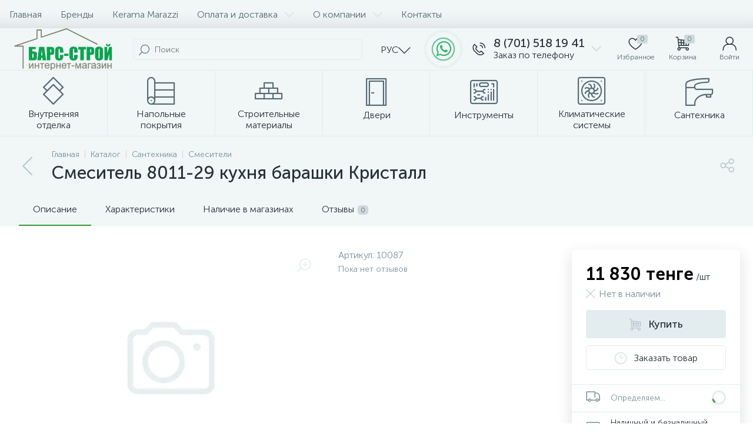

--- FILE ---
content_type: text/html; charset=UTF-8
request_url: https://bars-stroy.kz/catalog/santekhnika/smesiteli/smesitel_8011_29_kukhnya_barashki_kristall/
body_size: 127277
content:
<!DOCTYPE html>
<html lang="ru">
	<head>
 <!-- Facebook Pixel Code -->

<noscript><img height="1" width="1" style="display:none"
src="https://www.facebook.com/tr?id=466739368101317&ev=PageView&noscript=1"
/></noscript>
<!-- End Facebook Pixel Code --> <meta http-equiv="X-UA-Compatible" content="IE=edge" />
 <meta name="viewport" content="width=device-width, initial-scale=1, maximum-scale=1, user-scalable=no" />
 <link rel="preload" href="/bitrix/templates/enext/fonts/MuseoSansCyrl-300.woff2" as="font" type="font/woff2" crossorigin />
 <link rel="preload" href="/bitrix/templates/enext/fonts/MuseoSansCyrl-500.woff2" as="font" type="font/woff2" crossorigin />
 <link rel="preload" href="/bitrix/templates/enext/fonts/MuseoSansCyrl-700.woff2" as="font" type="font/woff2" crossorigin />
 <title>Смеситель 8011-29 кухня барашки Кристалл</title>
 <meta http-equiv="Content-Type" content="text/html; charset=UTF-8" />
<meta name="robots" content="index, follow" />
<link rel="canonical" href="https://bars-stroy.kz/catalog/santekhnika/smesiteli/smesitel_8011_29_kukhnya_barashki_kristall/" />
<script data-skip-moving="true">(function(w, d, n) {var cl = "bx-core";var ht = d.documentElement;var htc = ht ? ht.className : undefined;if (htc === undefined || htc.indexOf(cl) !== -1){return;}var ua = n.userAgent;if (/(iPad;)|(iPhone;)/i.test(ua)){cl += " bx-ios";}else if (/Windows/i.test(ua)){cl += ' bx-win';}else if (/Macintosh/i.test(ua)){cl += " bx-mac";}else if (/Linux/i.test(ua) && !/Android/i.test(ua)){cl += " bx-linux";}else if (/Android/i.test(ua)){cl += " bx-android";}cl += (/(ipad|iphone|android|mobile|touch)/i.test(ua) ? " bx-touch" : " bx-no-touch");cl += w.devicePixelRatio && w.devicePixelRatio >= 2? " bx-retina": " bx-no-retina";if (/AppleWebKit/.test(ua)){cl += " bx-chrome";}else if (/Opera/.test(ua)){cl += " bx-opera";}else if (/Firefox/.test(ua)){cl += " bx-firefox";}ht.className = htc ? htc + " " + cl : cl;})(window, document, navigator);</script>

























<link rel='preload' href='/bitrix/templates/enext/fonts/uinext2020min.woff' as='font' type='font/woff' crossorigin />
<link rel='preload' href='/bitrix/templates/enext/fonts/famin.woff' as='font' type='font/woff' crossorigin />
<link rel='preload' href='/bitrix/templates/enext/fonts/efn/01-power-tools-efn.woff' as='font' type='font/woff' crossorigin />
<link rel='preload' href='/bitrix/templates/enext/fonts/efn/03-garden-tools-efn.woff' as='font' type='font/woff' crossorigin />
<link rel='preload' href='/bitrix/templates/enext/fonts/efn/04-interior-efn.woff' as='font' type='font/woff' crossorigin />
<link rel='preload' href='/bitrix/templates/enext/fonts/efn/05-electricity-efn.woff' as='font' type='font/woff' crossorigin />
<link rel='preload' href='/bitrix/templates/enext/fonts/efn/06-hand-tools-efn.woff' as='font' type='font/woff' crossorigin />
<link rel='preload' href='/bitrix/templates/enext/fonts/efn/07-building-materials-efn.woff' as='font' type='font/woff' crossorigin />
<link rel='preload' href='/bitrix/templates/enext/fonts/efn/08-sanitary-ware-efn.woff' as='font' type='font/woff' crossorigin />
<link rel='preload' href='/bitrix/templates/enext/fonts/efn/09-heating-cooling-efn.woff' as='font' type='font/woff' crossorigin />
<link rel='preload' href='/bitrix/templates/enext/fonts/efn/10-security-fire-alarm-efn.woff' as='font' type='font/woff' crossorigin />
<link rel='preload' href='/bitrix/templates/enext/fonts/efn/12-steel-metal-efn.woff' as='font' type='font/woff' crossorigin />
<link rel='preload' href='/bitrix/templates/enext/fonts/efn/15-garden-efn.woff' as='font' type='font/woff' crossorigin />
<link rel='preload' href='/bitrix/templates/enext/fonts/efn/25-ventilation-efn.woff' as='font' type='font/woff' crossorigin />
<link rel='preload' href='/bitrix/templates/enext/fonts/efn/26-special-equipment-efn.woff' as='font' type='font/woff' crossorigin />
<link rel='preload' href='/bitrix/templates/enext/fonts/efn/27-hygiene-cosmetics-efn.woff' as='font' type='font/woff' crossorigin />
<link rel='preload' href='/bitrix/templates/enext/fonts/efn/28-industrial-equipment-efn.woff' as='font' type='font/woff' crossorigin />
<meta name='theme-color' content='#349933' />
<meta name='msapplication-navbutton-color' content='#349933' />
<meta name='apple-mobile-web-app-status-bar-style' content='#349933' />
<meta property='og:type' content='product' />
<meta property='og:title' content='Смеситель 8011-29 кухня барашки Кристалл' />
<meta property='og:url' content='https://bars-stroy.kz/catalog/santekhnika/smesiteli/smesitel_8011_29_kukhnya_barashki_kristall/' />
<!-- dev2fun module opengraph -->
<meta property="og:title" content="Смеситель 8011-29 кухня барашки Кристалл"/>
<meta property="og:url" content="https://bars-stroy.kz/catalog/santekhnika/smesiteli/smesitel_8011_29_kukhnya_barashki_kristall/"/>
<meta property="og:type" content="website"/>
<meta property="og:site_name" content="Интернет-магазин Барс Строй"/>
<!-- /dev2fun module opengraph -->


































 
 </head>
	<body class="slide-menu-interface-2-0-3" data-img-webp="true" data-js-lazyload="true" data-site-id="s1"><style> /***SECTION_PIC***/ .catalog-section-pic{height:-moz-calc(100vw * 0.1374);height:-webkit-calc(100vw * 0.1374);height:calc(100vw * 0.1374);position:relative;background:#566b75;}.slide-menu-option-1-active .catalog-section-pic{height:-moz-calc((100vw - 324px) * 0.1374);height:-webkit-calc((100vw - 324px) * 0.1374);height:calc((100vw - 324px) * 0.1374);}.slide-menu-interface-2-0-1-inner .catalog-section-pic,.slide-menu-option-2 .catalog-section-pic{height:-moz-calc((100vw - 72px) * 0.1374);height:-webkit-calc((100vw - 72px) * 0.1374);height:calc((100vw - 72px) * 0.1374);}.catalog-section-pic > a{position:absolute;left:0;right:0;top:0;bottom:0;}.catalog-section-pic > a:link,.catalog-section-pic > a:visited{text-decoration:none;}.catalog-section-pic img{width:100%;height:100%;object-fit:cover;position:absolute;left:50%;top:50%;-moz-transform:translate(-50%,-50%);-o-transform:translate(-50%,-50%);-webkit-transform:translate(-50%,-50%);transform:translate(-50%,-50%);}/***SECTION_LINKS***/ .catalog-section-links{display:flex;flex-wrap:nowrap;margin-left:-6px;margin-top:-6px;position:relative;overflow:hidden;}.catalog-section-links.active{max-height:unset;flex-wrap:wrap;overflow:visible;}.catalog-section-link{margin-left:6px;margin-top:6px;padding:9px 16px 8px;white-space:nowrap;border:2px solid #e3ecef;-moz-border-radius:5px;-webkit-border-radius:5px;-khtml-border-radius:5px;border-radius:5px;}.catalog-section-link:link,.catalog-section-link:visited{color:#263238;text-decoration:none;}.bx-no-touch .catalog-section-link:hover,.bx-touch .catalog-section-link:active{border-color:#78909c;background:#e3ecef;}.catalog-section-link.active,.bx-no-touch .catalog-section-link.active:hover,.bx-touch .catalog-section-link.active:active{border-color:#6639b6;background:rgba(102,57,182,0.16);}.catalog-section-link-btn-container{position:absolute;right:0;bottom:0;background:#fff;}.catalog-section-links.active .catalog-section-link-btn-container{margin-left:6px;margin-top:6px;position:static;}.catalog-section-link-btn-container:before{width:74px;position:absolute;right:100%;top:0;bottom:0;content:"";background:-moz-linear-gradient(left,rgba(241,246,247,0) 0%,#fff 86%,#fff 100%);background:-webkit-linear-gradient(left,rgba(241,246,247,0) 0%,#fff 86%,#fff 100%);background:linear-gradient(to right,rgba(241,246,247,0) 0%,#fff 86%,#fff 100%);filter:progid:DXImageTransform.Microsoft.gradient(startColorstr='#00f1f6f7',endColorstr='#ffffff',GradientType=1);}.catalog-section-links.active .catalog-section-link-btn-container:before{content:none;}.catalog-section-link-btn{display:flex;align-items:center;margin:0;border-color:#f1f6f7;background:#f1f6f7;cursor:pointer;}.bx-no-touch .catalog-section-link-btn:hover,.bx-touch .catalog-section-link-btn:active{border-color:#f1f6f7;background:#f1f6f7;}.catalog-section-link-btn > span{padding-right:12px;-webkit-transition:all 0.15s ease 0s;-moz-transition:all 0.15s ease 0s;-o-transition:all 0.15s ease 0s;transition:all 0.15s ease 0s;}.bx-no-touch .catalog-section-link-btn:hover > span,.bx-touch .catalog-section-link-btn:active > span{color:#6639b6;}.catalog-section-link-btn > i{font-size:16px;color:#b2c7cb;-webkit-transition:all 0.15s ease 0s;-moz-transition:all 0.15s ease 0s;-o-transition:all 0.15s ease 0s;transition:all 0.15s ease 0s;}.bx-no-touch .catalog-section-link-btn:hover > i,.bx-touch .catalog-section-link-btn:active > i{color:#6639b6;}/***SECTION_FILTER_LINKS***/ .catalog-section-filter-links{display:flex;flex-wrap:wrap;margin-left:-6px;margin-top:-6px;}.catalog-section-links + .catalog-section-filter-links{margin-top:6px;}.catalog-section-filter-link{display:flex;align-items:center;justify-content:center;margin-left:6px;margin-top:6px;padding:8px 12px 7px;white-space:nowrap;-moz-border-radius:5px;-webkit-border-radius:5px;-khtml-border-radius:5px;border-radius:5px;background:#f1f6f7;cursor:pointer;-webkit-transition:all 0.15s ease 0s;-moz-transition:all 0.15s ease 0s;-o-transition:all 0.15s ease 0s;transition:all 0.15s ease 0s;}.bx-no-touch .catalog-section-filter-link:hover,.bx-touch .catalog-section-filter-link:active{background:#e3ecef;}.catalog-section-filter-link > span{font-size:14px;color:#263238;line-height:17px;-webkit-transition:all 0.15s ease 0s;-moz-transition:all 0.15s ease 0s;-o-transition:all 0.15s ease 0s;transition:all 0.15s ease 0s;}.bx-no-touch .catalog-section-filter-link:hover > span,.bx-touch .catalog-section-filter-link:active > span{text-decoration:line-through;}.catalog-section-filter-link > i{margin-left:9px;font-size:12px;color:#b2c7cb;-webkit-transition:all 0.15s ease 0s;-moz-transition:all 0.15s ease 0s;-o-transition:all 0.15s ease 0s;transition:all 0.15s ease 0s;}.bx-no-touch .catalog-section-filter-link:hover > i,.bx-touch .catalog-section-filter-link:active > i{color:#263238;}/***SECTION_PREV***/ .catalog-section-prev{margin-top:32px;}/***SECTION_COLLECTIONS***/ .catalog-section-container .catalog-section-collections{margin-top:32px;}/***SECTION_PANEL***/ .catalog-section-panel-wrapper{width:100%;background:#f1f6f7;}.catalog-section-panel.fixed{position:fixed;left:0;right:0;-webkit-box-shadow:0 0 32px rgba(38,50,56,0.16);-moz-box-shadow:0 0 32px rgba(38,50,56,0.16);box-shadow:0 0 32px rgba(38,50,56,0.16);background:#f1f6f7;z-index:203;}.slide-menu-option-1-active .catalog-section-panel.fixed{left:324px;}.slide-menu-interface-2-0-1-inner .catalog-section-panel.fixed,.slide-menu-option-2 .catalog-section-panel.fixed{left:72px;}.catalog-section-panel-block{width:100%;display:flex;align-items:center;justify-content:space-between;}.catalog-section-panel-block-reverse{flex-direction:row-reverse;}.catalog-section-panel.fixed .catalog-section-panel-block{width:1176px;margin:0 auto;}.container-ws .catalog-section-panel.fixed .catalog-section-panel-block{width:100%;margin:0;padding:0 32px;}/***SECTION_FILTER***/ .catalog-section-filter-toggle{display:flex;align-items:center;}.catalog-section-filter{padding:16px 24px;cursor:pointer;}.catalog-section-filter-block{display:flex;align-items:center;justify-content:center;}.catalog-section-filter-block > i,.catalog-section-filter-block > span:not(.catalog-section-filter-count){-webkit-transition:all 0.15s ease 0s;-moz-transition:all 0.15s ease 0s;-o-transition:all 0.15s ease 0s;transition:all 0.15s ease 0s;}.catalog-section-filter-block > i{margin-right:12px;font-size:24px;color:#78909c;}.bx-no-touch .catalog-section-filter:hover .catalog-section-filter-block > i,.bx-touch .catalog-section-filter:active .catalog-section-filter-block > i,.bx-no-touch .catalog-section-filter:hover .catalog-section-filter-block > span:not(.catalog-section-filter-count),.bx-touch .catalog-section-filter:active .catalog-section-filter-block > span:not(.catalog-section-filter-count){color:#6639b6;}.catalog-section-filter-count{margin-left:6px;padding:2px 5px 1px;font-size:11px;color:#fff;line-height:13px;-moz-border-radius:3px;-webkit-border-radius:3px;-khtml-border-radius:3px;border-radius:3px;background:#6639b6;}.catalog-section-filter-toggle{display:flex;align-items:center;justify-content:center;}.catalog-section-filter-toggle > input{display:none;}.catalog-section-filter-toggle > label{width:36px;max-width:36px;height:18px;display:block;margin:0;position:relative;-moz-border-radius:9px;-webkit-border-radius:9px;-khtml-border-radius:9px;border-radius:9px;background:#ced9db;cursor:pointer;-webkit-transition:all 0.3s ease 0s;-moz-transition:all 0.3s ease 0s;-o-transition:all 0.3s ease 0s;transition:all 0.3s ease 0s;}.catalog-section-filter-toggle > input:checked + label{background:rgba(102,57,182,0.5);}.catalog-section-filter-toggle > label:after{width:18px;height:18px;position:absolute;left:0;top:0;content:"";-moz-border-radius:9px;-webkit-border-radius:9px;-khtml-border-radius:9px;border-radius:9px;background:#78909c;-webkit-transition:all 0.3s ease 0s;-moz-transition:all 0.3s ease 0s;-o-transition:all 0.3s ease 0s;transition:all 0.3s ease 0s;}.catalog-section-filter-toggle > input:checked + label:after{left:-moz-calc(100% - 18px);left:-webkit-calc(100% - 18px);left:calc(100% - 18px);background:#6639b6;}/***SECTION_TOOGLE***/ .catalog-section-filter-container + .catalog-section-toggle{margin-left:24px;}.catalog-section-toggle{display:flex;align-items:center;justify-content:center;}.catalog-section-toggle > input{display:none;}.catalog-section-toggle > span,.catalog-section-toggle > input:checked + span + label + span{color:#78909c;}.catalog-section-toggle > label{width:36px;max-width:36px;height:18px;display:block;margin:0 12px;position:relative;-moz-border-radius:9px;-webkit-border-radius:9px;-khtml-border-radius:9px;border-radius:9px;background:#ced9db;cursor:pointer;}.catalog-section-toggle > label:after{width:18px;height:18px;position:absolute;right:0;top:0;content:"";-moz-border-radius:9px;-webkit-border-radius:9px;-khtml-border-radius:9px;border-radius:9px;background:#6639b6;-webkit-transition:all 0.3s ease 0s;-moz-transition:all 0.3s ease 0s;-o-transition:all 0.3s ease 0s;transition:all 0.3s ease 0s;}.catalog-section-toggle > input:checked + span + label:after{right:-moz-calc(100% - 18px);right:-webkit-calc(100% - 18px);right:calc(100% - 18px);}.catalog-section-toggle > span + label + span,.catalog-section-toggle > input:checked + span{color:#263238;}/***SECTION_SORT***/ .catalog-section-sort{padding:10px 0 10px 24px;position:relative;cursor:pointer;}.catalog-section-sort-block{display:table;}.catalog-section-sort-text,.catalog-section-sort-arrow{display:table-cell;vertical-align:middle;}.catalog-section-sort-text{padding-right:16px;text-align:right;-webkit-transition:all 0.15s ease 0s;-moz-transition:all 0.15s ease 0s;-o-transition:all 0.15s ease 0s;transition:all 0.15s ease 0s;}.bx-no-touch .catalog-section-sort:hover .catalog-section-sort-text,.bx-touch .catalog-section-sort:active .catalog-section-sort-text{color:#6639b6;}.catalog-section-sort-text > span{display:block;font-size:14px;color:#78909c;line-height:17px;-webkit-transition:all 0.15s ease 0s;-moz-transition:all 0.15s ease 0s;-o-transition:all 0.15s ease 0s;transition:all 0.15s ease 0s;}.bx-no-touch .catalog-section-sort:hover .catalog-section-sort-text > span,.bx-touch .catalog-section-sort:active .catalog-section-sort-text > span{color:#6639b6;}.catalog-section-sort-arrow i{font-size:16px;color:#b2c7cb;-webkit-transition:all 0.15s ease 0s;-moz-transition:all 0.15s ease 0s;-o-transition:all 0.15s ease 0s;transition:all 0.15s ease 0s;}.bx-no-touch .catalog-section-sort:hover .catalog-section-sort-arrow i,.bx-touch .catalog-section-sort:active .catalog-section-sort-arrow i{color:#6639b6;}/***SECTION_GIFTS***/ .catalog-section-gifts{margin-top:64px;}/***PHONES***/ @media(max-width:1042px){.catalog-section-container{margin-top:-32px;}/***SECTION_PIC***/ .catalog-section-pic,.slide-menu-interface-2-0-1-inner .catalog-section-pic,.slide-menu-option-1-active .catalog-section-pic,.slide-menu-option-2 .catalog-section-pic{height:-moz-calc(100vw * 0.1374);height:-webkit-calc(100vw * 0.1374);height:calc(100vw * 0.1374);}/***SECTION_LINKS***/ .catalog-section-links{max-height:92px;flex-wrap:wrap;margin-top:12px;}/***SECTION_FILTER_LINKS***/ .catalog-section-filter-links{margin-top:12px;}/***SECTION_PREV***/ .catalog-section-links + .catalog-section-prev,.catalog-section-filter-links + .catalog-section-prev{margin-top:18px;}/***SECTION_COLLECTIONS***/ .catalog-section-container .catalog-section-collections{margin:0;}.catalog-section-links + .catalog-section-collections,.catalog-section-filter-links + .catalog-section-collections{margin-top:18px;}.catalog-section-prev + .catalog-section-collections{margin-top:32px;}/***SECTION_TOGGLE***/ .catalog-section-toggle-wrapper{background:#f1f6f7;}/***SECTION_PANEL***/ .catalog-section-panel{margin:0 -18px;}.catalog-section-panel.fixed{margin:0;left:0;}.slide-menu-interface-2-0-1-inner .catalog-section-panel.fixed,.slide-menu-option-1-active .catalog-section-panel.fixed,.slide-menu-option-2 .catalog-section-panel.fixed{left:0;}.catalog-section-panel-block{display:table;}.catalog-section-panel.fixed .catalog-section-panel-block{width:100%;}.container-ws .catalog-section-panel.fixed .catalog-section-panel-block{padding:0;}/***SECTION_FILTER***/ /***SECTION_TOOGLE***/ /***SECTION_SORT***/ .catalog-section-filter-toggle,.catalog-section-sort-container{width:50%;display:table-cell;vertical-align:middle;}.catalog-section-filter{padding:15px 0;}.catalog-section-filter-block > i{margin-right:8px;}.catalog-section-toggle{margin:0 18px;}.catalog-section-sort{padding:15px 0;}.catalog-section-sort-block{margin:0 auto;}.catalog-section-sort-text{padding-right:10px;}/***SECTION_GIFTS***/ .catalog-section-gifts{margin-top:32px;}}/***DESKTOPS_LARGE_DESKTOPS***/ @media(min-width:1043px){.catalog-section-container > div:first-child{margin-top:0;}.catalog-section-container > .catalog-section-links:first-child,.catalog-section-container > .catalog-section-filter-links:first-child{margin-top:-6px;}}@media(min-width:1043px) and (max-width:1271px){/***SECTION_PIC***/ .slide-menu-option-1-active .catalog-section-pic{height:-moz-calc(100vw * 0.1374);height:-webkit-calc(100vw * 0.1374);height:calc(100vw * 0.1374);}/***SECTION_PANEL***/ .slide-menu-option-1-active .catalog-section-panel.fixed{left:0;}.catalog-section-panel.fixed .catalog-section-panel-block{width:946px;}}@media(min-width:1272px){/***SECTION_CONTAINER***/ .smart-filter-view-left-active .catalog-section-container{width:-moz-calc(100% - 300px - 24px);width:-webkit-calc(100% - 300px - 24px);width:calc(100% - 300px - 24px);float:right;}/***SECTION_FILTER***/ .catalog-section-filter-container.is-filter-left{display:flex;align-items:center;}.catalog-section-filter-container.is-filter-left .catalog-section-filter{padding-right:12px;cursor:default;}.catalog-section-filter-container.is-filter-left .catalog-section-filter-block > i,.catalog-section-filter-container.is-filter-left .catalog-section-filter-block > span:not(.catalog-section-filter-count){-webkit-transition:none;-moz-transition:none;-o-transition:none;transition:none;}.bx-no-touch .catalog-section-filter-container.is-filter-left .catalog-section-filter:hover .catalog-section-filter-block > i,.bx-touch .catalog-section-filter-container.is-filter-left .catalog-section-filter:active .catalog-section-filter-block > i{color:#78909c;}.bx-no-touch .catalog-section-filter-container.is-filter-left .catalog-section-filter:hover .catalog-section-filter-block > span:not(.catalog-section-filter-count),.bx-touch .catalog-section-filter-container.is-filter-left .catalog-section-filter:active .catalog-section-filter-block > span:not(.catalog-section-filter-count){color:#263238;}/***SECTION_GIFTS***/ .smart-filter-view-left-active .catalog-section-gifts{width:-moz-calc(100% - 300px - 24px);width:-webkit-calc(100% - 300px - 24px);width:calc(100% - 300px - 24px);float:right;}}@media(min-width:1272px) and (max-width:1545px){/***SECTION_PIC***/ .slide-menu-option-1-active .catalog-section-pic{height:-moz-calc(100vw * 0.1374);height:-webkit-calc(100vw * 0.1374);height:calc(100vw * 0.1374);}/***SECTION_PANEL***/ .slide-menu-option-1-active .catalog-section-panel.fixed{left:0;}}.bx-catalog-element{margin-top:-40px;}.popup-panel .bx-catalog-element{margin-top:0px;padding-bottom:64px;}.container-ws .bx-catalog-element .row{margin-left:-12px;margin-right:-12px;}.container-ws .bx-catalog-element [class*="col-xs-"],.container-ws .bx-catalog-element [class*="col-sm-"],.container-ws .bx-catalog-element [class*="col-md-"],.container-ws .bx-catalog-element [class*="col-lg-"]{padding-left:12px;padding-right:12px;}.container-ws .bx-catalog-element .col-ws-left{width:83.33333333%;}.container-ws .bx-catalog-element .col-ws-right{width:16.66666667%;}/***TABS***/
.product-item-detail-tabs-container{width:100vw;margin-left:-moz-calc((100vw - 100%) / -2);margin-left:-webkit-calc((100vw - 100%) / -2);margin-left:calc((100vw - 100%) / -2);background:#f1f6f7;}.slide-menu-option-1-active .product-item-detail-tabs-container{width:-moz-calc(100vw - 324px);width:-webkit-calc(100vw - 324px);width:calc(100vw - 324px);margin-left:-moz-calc((100vw - 324px - 100%) / -2);margin-left:-webkit-calc((100vw - 324px - 100%) / -2);margin-left:calc((100vw - 324px - 100%) / -2);}.slide-menu-interface-2-0-1-inner .product-item-detail-tabs-container,.slide-menu-option-2 .product-item-detail-tabs-container{width:-moz-calc(100vw - 72px);width:-webkit-calc(100vw - 72px);width:calc(100vw - 72px);margin-left:-moz-calc((100vw - 72px - 100%) / -2);margin-left:-webkit-calc((100vw - 72px - 100%) / -2);margin-left:calc((100vw - 72px - 100%) / -2);}.container-ws .product-item-detail-tabs-container,.slide-menu-interface-2-0-1-inner .container-ws .product-item-detail-tabs-container,.slide-menu-option-1-active .container-ws .product-item-detail-tabs-container,.slide-menu-option-2 .container-ws .product-item-detail-tabs-container{width:auto;margin-left:-32px;margin-right:-32px;}.popup-panel .product-item-detail-tabs-container{width:auto;margin-left:-64px;margin-right:-64px;}.container-ws .product-item-detail-tabs-block{padding:0 32px;}.popup-panel .product-item-detail-tabs-block{padding:0 40px;}.product-item-detail-tabs-block.fixed{position:fixed;left:0;right:0;-webkit-box-shadow:0 0 32px rgba(38,50,56,0.16);-moz-box-shadow:0 0 32px rgba(38,50,56,0.16);box-shadow:0 0 32px rgba(38,50,56,0.16);background-color:#f1f6f7;z-index:203;}.slide-menu-option-1-active .product-item-detail-tabs-block.fixed{left:324px;}.slide-menu-interface-2-0-1-inner .product-item-detail-tabs-block.fixed,.slide-menu-option-2 .product-item-detail-tabs-block.fixed{left:72px;}.popup-panel .product-item-detail-tabs-block.fixed{left:0;}.product-item-detail-tabs-scroll{width:1176px;margin-left:auto;margin-right:auto;position:relative;}.container-ws .product-item-detail-tabs-scroll,.popup-panel .product-item-detail-tabs-scroll{width:100%;margin:0;}.product-item-detail-tabs-scroll .owl-prev,.product-item-detail-tabs-scroll .owl-next{width:64px;display:flex;flex-direction:column;justify-content:center;position:absolute;top:0;bottom:0;z-index:200;cursor:pointer;}.product-item-detail-tabs-block.fixed .product-item-detail-tabs-scroll .owl-prev,.product-item-detail-tabs-block.fixed .product-item-detail-tabs-scroll .owl-next{z-index:202;}.product-item-detail-tabs-scroll .owl-prev.disabled,.product-item-detail-tabs-scroll .owl-next.disabled{display:none;}.product-item-detail-tabs-scroll .owl-prev{left:0;background:-moz-linear-gradient(right,rgba(241,246,247,0) 0px,#f1f6f7 44px,#f1f6f7 44px);background:-webkit-linear-gradient(right,rgba(241,246,247,0) 0px,#f1f6f7 44px,#f1f6f7 44px);background:linear-gradient(to left,rgba(241,246,247,0) 0px,#f1f6f7 44px,#f1f6f7 44px);filter:progid:DXImageTransform.Microsoft.gradient(startColorstr='#f1f6f7',endColorstr='#00f1f6f7',GradientType=1);}.product-item-detail-tabs-scroll .owl-next{align-items:flex-end;right:0;background:-moz-linear-gradient(left,rgba(241,246,247,0) 0px,#f1f6f7 44px,#f1f6f7 44px);background:-webkit-linear-gradient(left,rgba(241,246,247,0) 0px,#f1f6f7 44px,#f1f6f7 44px);background:linear-gradient(to right,rgba(241,246,247,0) 0px,#f1f6f7 44px,#f1f6f7 44px);filter:progid:DXImageTransform.Microsoft.gradient(startColorstr='#00f1f6f7',endColorstr='#f1f6f7',GradientType=1);}.product-item-detail-tabs-scroll .owl-prev i,.product-item-detail-tabs-scroll .owl-next i{font-size:16px;color:#b2c7cb;-webkit-transition:all 0.15s ease 0s;-moz-transition:all 0.15s ease 0s;-o-transition:all 0.15s ease 0s;transition:all 0.15s ease 0s;}.bx-no-touch .product-item-detail-tabs-scroll .owl-prev:hover i,.bx-touch .product-item-detail-tabs-scroll .owl-prev:active i,.bx-no-touch .product-item-detail-tabs-scroll .owl-next:hover i,.bx-touch .product-item-detail-tabs-scroll .owl-next:active i{color:#6639b6;}.product-item-detail-tabs-list{width:100%;margin:0;padding:0;list-style:none;overflow:hidden;}.product-item-detail-tabs-list:after{display:table;clear:both;content:"";}.product-item-detail-tab{height:56px;display:table-cell;vertical-align:middle;padding:0 24px;position:relative;color:#263238;white-space:nowrap;cursor:pointer;-webkit-transition:all 0.15s ease 0s;-moz-transition:all 0.15s ease 0s;-o-transition:all 0.15s ease 0s;transition:all 0.15s ease 0s;}.bx-no-touch .product-item-detail-tab:hover,.bx-touch .product-item-detail-tab:active{color:#6639b6;}.product-item-detail-tab:after{height:0;position:absolute;left:0;right:0;bottom:0;content:"";background:#6639b6;}.product-item-detail-tab.active:after{height:2px;}.product-item-detail-tab > span{display:inline-block;vertical-align:middle;margin-left:6px;padding:2px 5px 1px;font-size:11px;color:#566b75;line-height:13px;-moz-border-radius:5px;-webkit-border-radius:5px;-khtml-border-radius:5px;border-radius:5px;background:#ced9db;}.product-item-detail-tabs-content{margin-top:40px;}.product-item-detail-tab-content{margin-top:64px;}/***SLIDER***/
.product-item-detail-slider-container{max-width:100%;position:relative;background:transparent;-webkit-transition:background 800ms ease;-moz-transition:background 800ms ease;-ms-transition:background 800ms ease;-o-transition:background 800ms ease;transition:background 800ms ease;}.product-item-detail-slider-block{height:370px;position:relative;}.product-item-detail-slider-videos-images-container{position:absolute;top:0;right:0;bottom:0;left:0;}.product-item-detail-slider-image,.product-item-detail-slider-video{display:flex;flex-direction:column;align-items:center;justify-content:center;position:absolute;left:0;right:0;top:0;bottom:0;opacity:0;-webkit-transition:opacity 250ms linear;-moz-transition:opacity 250ms linear;-ms-transition:opacity 250ms linear;-o-transition:opacity 250ms linear;transition:opacity 250ms linear;}.product-item-detail-slider-image.active,.product-item-detail-slider-video.active{opacity:1;z-index:10;}.product-item-detail-slider-image > img,.product-item-detail-slider-video > iframe{max-width:100%;max-height:100%;}.product-item-detail-slider-image > img{width:auto;height:auto;background-position:center;background-repeat:no-repeat;-webkit-transition:background-size 450ms ease,width 450ms ease,height 450ms ease,outline 450ms ease;-moz-transition:background-size 450ms ease,width 450ms ease,height 450ms ease,outline 450ms ease;-ms-transition:background-size 450ms ease,width 450ms ease,height 450ms ease,outline 450ms ease;-o-transition:background-size 450ms ease,width 450ms ease,height 450ms ease,outline 450ms ease;transition:background-size 450ms ease,width 450ms ease,height 450ms ease,outline 450ms ease;}.product-item-detail-slider-image > img[data-lazyload-src]{-webkit-transition:background-size 450ms ease,width 450ms ease,height 450ms ease,outline 450ms ease,opacity 0.3s ease 0s;-moz-transition:background-size 450ms ease,width 450ms ease,height 450ms ease,outline 450ms ease,opacity 0.3s ease 0s;-ms-transition:background-size 450ms ease,width 450ms ease,height 450ms ease,outline 450ms ease,opacity 0.3s ease 0s;-o-transition:background-size 450ms ease,width 450ms ease,height 450ms ease,outline 450ms ease,opacity 0.3s ease 0s;transition:background-size 450ms ease,width 450ms ease,height 450ms ease,outline 450ms ease,opacity 0.3s ease 0s;}.product-item-detail-slider-video > iframe:-webkit-full-screen{-webkit-transform:none;}.product-item-detail-slider-video > iframe:-moz-full-screen{-moz-transform:none;}.product-item-detail-slider-video > iframe:-ms-fullscreen{-ms-transform:none;}.product-item-detail-slider-video > iframe:fullscreen{transform:none;}.product-item-detail-slider-progress-bar{height:3px;position:absolute;left:0;bottom:0;background-color:#6639b6;z-index:180;}/***SLIDER_CONTROLS***/
.product-item-detail-slider-controls-block{float:left;margin-left:-24px;}.product-item-detail-slider-controls-image,.product-item-detail-slider-controls-video{width:80px;height:80px;display:flex;flex-direction:column;align-items:center;justify-content:center;float:left;margin-left:24px;margin-top:24px;position:relative;-moz-border-radius:5px;-webkit-border-radius:5px;-khtml-border-radius:5px;border-radius:5px;background-color:#fff;overflow:hidden;cursor:pointer;}.bx-no-touch .product-item-detail-slider-controls-image:hover,.bx-touch .product-item-detail-slider-controls-image:active,.bx-no-touch .product-item-detail-slider-controls-video:hover,.bx-touch .product-item-detail-slider-controls-video:active{border:2px solid #78909c;}.product-item-detail-slider-controls-image.active,.product-item-detail-slider-controls-video.active{border:2px solid #6639b6;}.product-item-detail-slider-controls-image > img,.product-item-detail-slider-controls-video-image{width:auto;height:auto;max-width:80px;max-height:80px;position:absolute;}.product-item-detail-slider-controls-video-image{width:80px;height:80px;background:#566b75;}.product-item-detail-slider-controls-video-image > img{width:100%;height:100%;object-fit:cover;position:absolute;left:50%;top:50%;-moz-transform:translate(-50%,-50%);-o-transform:translate(-50%,-50%);-webkit-transform:translate(-50%,-50%);transform:translate(-50%,-50%);}.product-item-detail-slider-controls-video-play{width:42px;height:30px;display:flex;flex-direction:column;align-items:center;justify-content:center;position:absolute;-moz-border-radius:5px;-webkit-border-radius:5px;-khtml-border-radius:5px;border-radius:5px;background-color:rgba(0,0,0,0.7);}.product-item-detail-slider-controls-video-play > i{font-size:14px;color:#fff;}.product-item-detail-slider-left,.product-item-detail-slider-right{height:100%;display:flex;flex-direction:column;align-items:center;justify-content:center;padding:0 24px;position:absolute;top:0;bottom:0;z-index:111;cursor:pointer;}.product-item-detail-slider-left{left:0;}.product-item-detail-slider-right{right:0;}.product-item-detail-slider-left > i,.product-item-detail-slider-right > i{font-size:36px;color:#b2c7cb;-webkit-transition:all 300ms ease;-moz-transition:all 300ms ease;-ms-transition:all 300ms ease;-o-transition:all 300ms ease;transition:all 300ms ease;}.bx-no-touch .product-item-detail-slider-left:hover > i,.bx-touch .product-item-detail-slider-left:active > i,.bx-no-touch .product-item-detail-slider-right:hover > i,.bx-touch .product-item-detail-slider-right:active > i{color:#6639b6;}.product-item-detail-slider-close{display:none;}.product-item-detail-slider-container.popup .product-item-detail-slider-close{width:50px;height:50px;display:flex;flex-direction:column;align-items:center;justify-content:center;position:absolute;right:0;top:0;z-index:150;cursor:pointer;-webkit-transition:all 300ms ease;-moz-transition:all 300ms ease;-ms-transition:all 300ms ease;-o-transition:all 300ms ease;transition:all 300ms ease;}.product-item-detail-slider-container.full.popup .product-item-detail-slider-close{right:120px;}.product-item-detail-slider-container.popup .product-item-detail-slider-close > i{font-size:16px;color:#78909c;}.bx-no-touch .product-item-detail-slider-container.popup .product-item-detail-slider-close:hover > i,.bx-touch .product-item-detail-slider-container.popup .product-item-detail-slider-close:active > i{color:#6639b6;}/***MAGNIFIED***/
.product-item-detail-slider-container.magnified .product-item-detail-slider-image{z-index:100;}.product-item-detail-slider-container.magnified .product-item-detail-slider-left,.product-item-detail-slider-container.magnified .product-item-detail-slider-right,.product-item-detail-slider-container.magnified .product-item-detail-markers,.product-item-detail-slider-container.magnified .product-item-detail-brand{z-index:50;}.product-item-detail-slider-container.magnified .product-item-detail-markers,.product-item-detail-slider-container.magnified .product-item-detail-brand{opacity:0;}/***POPUP***/
.product-item-detail-slider-container.popup{position:fixed;top:0;left:0;right:0;bottom:0;background-color:#fff;z-index:999999;animation-name:imgPopupShow;animation-duration:300ms;}.product-item-detail-slider-container.popup .product-item-detail-slider-block{height:100%;}.product-item-detail-slider-container.full.popup .product-item-detail-slider-right,.product-item-detail-slider-container.full.popup .product-item-detail-slider-videos-images-container{right:120px;}@keyframes imgPopupShow{from{opacity:0;}to{opacity:1;}}.product-item-detail-slider-container.popup .product-item-detail-slider-controls-block{width:120px;margin:0;padding:20px;position:absolute;top:0;bottom:0;right:0;border-left:1px solid #d3d3d3;background-color:#fff;overflow-y:auto;}.product-item-detail-slider-container.popup .product-item-detail-slider-controls-image,.product-item-detail-slider-container.popup .product-item-detail-slider-controls-video{float:none;margin-left:0;margin-top:0;margin-bottom:24px;}.product-item-detail-slider-container.popup .product-item-detail-markers,.product-item-detail-slider-container.popup .product-item-detail-icons-container,.product-item-detail-slider-container.popup .product-item-detail-brand{display:none;}/***MARKERS***/
.product-item-detail-markers{position:absolute;left:-4px;top:12px;z-index:190;}.product-item-detail-marker-container{max-width:100%;float:left;clear:left;}.product-item-detail-marker-container-hidden{display:none;}.product-item-detail-marker-container:not(.product-item-detail-marker-container-hidden) + .product-item-detail-marker-container{margin-top:4px;}.product-item-detail-marker{display:flex;align-items:center;padding:9px 12px 8px;-moz-border-radius:5px;-webkit-border-radius:5px;-khtml-border-radius:5px;border-radius:5px;}.product-item-detail-marker-discount{background:#d3115a;}.product-item-detail-marker-14px{padding-top:6px;padding-bottom:5px;}.product-item-detail-marker-24px{padding-top:7px;padding-bottom:6px;}.product-item-detail-marker > i{margin-right:7px;font-size:18px;color:#fff;}.product-item-detail-marker-14px > i{font-size:14px;}.product-item-detail-marker-24px > i{font-size:24px;}.product-item-detail-marker > span{overflow:hidden;color:#fff;text-overflow:ellipsis;white-space:nowrap;}.product-item-detail-marker-14px > span{font-size:14px;line-height:17px;}.product-item-detail-marker-24px > span{font-size:24px;line-height:29px;}/***MAGNIFIER_DELAY***/
.product-item-detail-icons-container{display:table;padding:4px 5px;position:absolute;right:12px;top:12px;-moz-border-radius:2px;-webkit-border-radius:2px;-khtml-border-radius:2px;border-radius:2px;background-color:#fff;z-index:190;}.product-item-detail-magnifier,.product-item-detail-delay,.product-item-detail-delayed{display:table-cell;vertical-align:middle;padding:0 5px;}.product-item-detail-scu-item .product-item-detail-delay,.product-item-detail-scu-item .product-item-detail-delayed{padding:9px 9px 10px;}.product-item-detail-magnifier i,.product-item-detail-delay i,.product-item-detail-delayed i{font-size:24px;color:#e3ecef;-webkit-transition:all 0.15s ease 0s;-moz-transition:all 0.15s ease 0s;-o-transition:all 0.15s ease 0s;transition:all 0.15s ease 0s;cursor:pointer;}.product-item-detail-scu-item .product-item-detail-delay i,.product-item-detail-scu-item .product-item-detail-delayed i{font-size:21px;}.bx-no-touch .product-item-detail-magnifier i:hover,.bx-touch .product-item-detail-magnifier i:active,.bx-no-touch .product-item-detail-delay i:hover,.bx-touch .product-item-detail-delay i:active{color:#b2c7cb;}.product-item-detail-delayed i{color:#ffd200;}/***DELAY_LOADER***/
.product-item-detail-delay-loader{width:24px;height:24px;position:relative;}.product-item-detail-scu-item .product-item-detail-delay-loader{width:21px;height:21px;}.product-item-detail-delay-loader:after,.product-item-detail-delay-loader > div,.product-item-detail-delay-loader > div > span,.product-item-detail-delay-loader > div > span:after{position:absolute;left:0;right:0;top:0;bottom:0;}.product-item-detail-delay-loader:after{content:"";border:3px solid #e3ecef;-moz-border-radius:50%;-webkit-border-radius:50%;-khtml-border-radius:50%;border-radius:50%;}.product-item-detail-delay-loader > div{z-index:1;-webkit-animation:loaderRotate1 4.8s linear infinite;animation:loaderRotate1 4.8s linear infinite;}.product-item-detail-delay-loader > div > span{clip:rect(0,24px,24px,12px);-webkit-animation:loaderRotate2 1.2s linear infinite;animation:loaderRotate2 1.2s linear infinite;}.product-item-detail-scu-item .product-item-detail-delay-loader > div > span{clip:rect(0,21px,21px,10.5px);}.product-item-detail-delay-loader > div > span:after{content:"";clip:rect(0,24px,24px,12px);border:3px solid #6639b6;-moz-border-radius:50%;-webkit-border-radius:50%;-khtml-border-radius:50%;border-radius:50%;-webkit-animation:loaderRotate3 1.2s cubic-bezier(0.770,0.000,0.175,1.000) infinite;animation:loaderRotate3 1.2s cubic-bezier(0.770,0.000,0.175,1.000) infinite;}.product-item-detail-scu-item .product-item-detail-delay-loader > div > span:after{clip:rect(0,21px,21px,10.5px);}/***BRAND***/
.product-item-detail-brand{width:90px;height:40px;display:flex;flex-direction:column;align-items:flex-start;justify-content:flex-end;position:absolute;left:-4px;bottom:0;z-index:190;}.product-item-detail-brand > img{width:auto;max-width:100%;height:auto;max-height:40px;}/***ARTICLE***/
.product-item-detail-article{color:#78909c;-webkit-user-select:text;-moz-user-select:text;-o-user-select:text;user-select:text;cursor:auto;}/***RATING***/
.product-item-detail-rating{display:flex;align-items:center;margin-top:6px;}.product-item-detail-rating-val{margin-right:6px;padding:4px 8px 3px;font-family:"Museo Sans Cyrl 500",sans-serif;font-size:14px;color:#fff;line-height:17px;-moz-border-radius:5px;-webkit-border-radius:5px;-khtml-border-radius:5px;border-radius:5px;background:#008d55;}.product-item-detail-rating-val[data-rate="1"]{background:#d03913;}.product-item-detail-rating-val[data-rate="2"]{background:#ca6c00;}.product-item-detail-rating-val[data-rate="3"]{background:#a58900;}.product-item-detail-rating-val[data-rate="4"]{background:#568d00;}.product-item-detail-rating-reviews-count{font-size:14px;color:#78909c;line-height:17px;}/***PREVIEW***/
.product-item-detail-preview{margin-top:18px;}/***PROPERTIES***/
.product-item-detail-main-properties-container{margin-top:22px;}.product-item-detail-properties-block{width:100%;display:table;}.product-item-detail-properties,.product-item-detail-properties-group,.product-item-detail-properties-group-property{display:table-row;}.product-item-detail-properties:nth-child(odd),.product-item-detail-properties-group,.bx-no-touch .product-item-detail-properties-group-property:hover,.bx-touch .product-item-detail-properties-group-property:active{background-color:#f1f6f7;}.product-item-detail-properties-name,.product-item-detail-properties-val,.product-item-detail-properties-group-name,.product-item-detail-properties-group-val,.product-item-detail-properties-group-property-name,.product-item-detail-properties-group-property-val{display:table-cell;vertical-align:middle;}.product-item-detail-properties-name,.product-item-detail-properties-val{padding-top:8px;padding-bottom:8px;}.product-item-detail-properties-name{padding-left:16px;padding-right:8px;}.product-item-detail-properties-val{padding-left:8px;padding-right:16px;font-family:"Museo Sans Cyrl 700",sans-serif;}.product-item-detail-properties-group-name,.product-item-detail-properties-group-val{padding-top:16px;padding-bottom:16px;}.product-item-detail-properties-group-property-name,.product-item-detail-properties-group-property-val{padding-top:10px;padding-bottom:8px;}.product-item-detail-properties-group-name,.product-item-detail-properties-group-val,.product-item-detail-properties-group-property-name,.product-item-detail-properties-group-property-val{border-bottom:1px solid #e3ecef;}.product-item-detail-properties-group-name,.product-item-detail-properties-group-property-name{padding-left:24px;padding-right:12px;}.product-item-detail-properties-group-val,.product-item-detail-properties-group-property-val{padding-left:12px;padding-right:24px;}.product-item-detail-properties-group-name{font-family:"Museo Sans Cyrl 500",sans-serif;font-size:20px;line-height:24px;}.product-item-detail-properties-group-property-val{font-family:"Museo Sans Cyrl 700",sans-serif;}/***ADVANTAGES***/
.product-item-detail-advantages{display:table;margin-left:-12px;margin-top:12px;}.product-item-detail-advantages-item{float:left;margin-left:12px;margin-top:12px;position:relative;cursor:pointer;}.product-item-detail-advantages-item-pic{display:flex;flex-direction:column;align-items:center;justify-content:center;}.product-item-detail-advantages-item-tooltip{width:162px;margin:0 0 10px -81px;padding:7px 12px 9px;position:absolute;left:-9999px;bottom:100%;font-size:14px;color:#fff;text-align:center;line-height:17px;-moz-border-radius:5px;-webkit-border-radius:5px;-khtml-border-radius:5px;border-radius:5px;background:#000;opacity:0;-moz-transform:translate3d(0px,-10px,0px);-o-transform:translate3d(0px,-10px,0px);-webkit-transform:translate3d(0px,-10px,0px);transform:translate3d(0px,-10px,0px);-webkit-transition:opacity 0.3s ease 0s,transform 0.3s ease 0s;-moz-transition:opacity 0.3s ease 0s,transform 0.3s ease 0s;-o-transition:opacity 0.3s ease 0s,transform 0.3s ease 0s;transition:opacity 0.3s ease 0s,transform 0.3s ease 0s;z-index:200;}.product-item-detail-advantages-item-tooltip:after{position:absolute;left:50%;top:100%;margin-left:-6px;content:"";border-left:6px solid transparent;border-right:6px solid transparent;border-top:6px solid #000;}.bx-no-touch .product-item-detail-advantages-item:hover .product-item-detail-advantages-item-tooltip,.bx-touch .product-item-detail-advantages-item:active .product-item-detail-advantages-item-tooltip{left:50%;opacity:0.85;-moz-transform:translate3d(0,0,0) rotate3d(0,0,0,0);-o-transform:translate3d(0,0,0) rotate3d(0,0,0,0);-webkit-transform:translate3d(0,0,0) rotate3d(0,0,0,0);transform:translate3d(0,0,0) rotate3d(0,0,0,0);}/***PAY_BLOCK***/
.product-item-detail-pay-block{padding:24px;top:0;-moz-border-radius:5px;-webkit-border-radius:5px;-khtml-border-radius:5px;border-radius:5px;-webkit-box-shadow:0 9px 24px rgba(38,50,56,0.16);-moz-box-shadow:0 9px 24px rgba(38,50,56,0.16);box-shadow:0 9px 24px rgba(38,50,56,0.16);background:#fff;-moz-transform:translateX(10px);-o-transform:translateX(10px);-webkit-transform:translateX(10px);transform:translateX(10px);-webkit-transition:opacity 0.3s ease 0s,top 0.3s ease 0s,z-index 0.3s ease 0s;-moz-transition:opacity 0.3s ease 0s,top 0.3s ease 0s,z-index 0.3s ease 0s;-o-transition:opacity 0.3s ease 0s,top 0.3s ease 0s,z-index 0.3s ease 0s;transition:opacity 0.3s ease 0s,top 0.3s ease 0s,z-index 0.3s ease 0s;}.product-item-detail-pay-block-fixed{position:fixed;opacity:1;z-index:202;}.product-item-detail-pay-block-fixed.product-item-detail-pay-block-hidden{opacity:0;z-index:-1;}.product-item-detail-info-container{}.product-item-detail-info-container[data-entity='price-ranges-block']{margin-top:18px;}/***SHORT_CARD***/
.product-item-detail-short-card{display:none;align-items:center;margin-bottom:18px;}.product-item-detail-pay-block-fixed .product-item-detail-short-card{display:flex;}.product-item-detail-short-card-image{width:50px;min-width:50px;height:50px;align-self:flex-start;margin-right:12px;}.product-item-detail-short-card-image > img{width:auto;max-width:50px;height:auto;max-height:50px;}.product-item-detail-short-card-title{font-size:14px;color:#78909c;line-height:17px;}/***PRICE***/
.product-item-detail-price-current{font-family:"Museo Sans Cyrl 700",sans-serif;font-size:30px;color:#000;line-height:36px;}.product-item-detail-price-not-set{color:#78909c;}.product-item-detail-price-measure{color:#263238;}.product-item-detail-price-old{font-size:14px;color:#78909c;text-decoration:line-through;line-height:17px;}.product-item-detail-price-economy{font-size:14px;color:#6639b6;line-height:17px;}/***QUANTITY_LIMIT***/
.product-item-detail-quantity{display:table;margin-top:6px;}.product-item-detail-scu-item-col .product-item-detail-quantity,.product-item-detail-scu-item-object-col .product-item-detail-quantity{margin-left:auto;white-space:nowrap;}.product-item-detail-quantity-icon,.product-item-detail-quantity-val{display:table-cell;vertical-align:middle;line-height:19px;}.product-item-detail-quantity-icon{font-size:16px;color:#008D55;}.product-item-detail-quantity-not-avl .product-item-detail-quantity-icon{color:#b2c7cb;}.product-item-detail-quantity-val{padding-left:6px;color:#78909C;}/***SCU***/
.product-item-detail-scu-container [data-entity="sku-line-block"]{margin-top:12px;}.product-item-detail-scu-title{overflow:hidden;color:#263238;text-overflow:ellipsis;white-space:nowrap;}.product-item-detail-scu-title > span{padding-left:3px;font-size:14px;color:#78909c;line-height:17px;}.product-item-detail-scu-block{margin-top:2px;}.product-item-detail-scu-list{}.product-item-detail-scu-item-list{margin:0 0 0 -6px;padding:0;overflow:hidden;list-style:none;}/***SCU_PICT***/
.product-item-detail-scu-item-color,.product-item-detail-scu-item-text{float:left;margin-left:6px;margin-top:6px;-moz-border-radius:5px;-webkit-border-radius:5px;-khtml-border-radius:5px;border-radius:5px;cursor:pointer;-webkit-transition:all 0.15s ease 0s;-moz-transition:all 0.15s ease 0s;-o-transition:all 0.15s ease 0s;transition:all 0.15s ease 0s;}.product-item-detail-scu-item .product-item-detail-scu-item-color,.product-item-detail-scu-item .product-item-detail-scu-item-text{margin-left:0;margin-top:0;cursor:default;}.product-item-detail-scu-item-color{width:36px;height:36px;position:relative;overflow:hidden;background-position:center;background-repeat:no-repeat;background-size:cover;}.product-item-detail-scu-item-color.notallowed{background-color:#f1f6f7 !important;}.product-item-detail-scu-item-color:before,.product-item-detail-scu-item-color:after{position:absolute;left:0;top:0;right:0;bottom:0;-moz-border-radius:5px;-webkit-border-radius:5px;-khtml-border-radius:5px;border-radius:5px;}.product-item-detail-scu-item-color:before{content:none;border:4px solid transparent;}.bx-no-touch .product-item-detail-scu-item-color:hover:before,.bx-touch .product-item-detail-scu-item-color:active:before,.product-item-detail-scu-item-color.selected:before,.product-item-detail-scu-item .product-item-detail-scu-item-color:before{content:"";border-color:#fff;}.product-item-detail-scu-item-color:after{content:"";border:2px solid #e3ecef;}.bx-no-touch .product-item-detail-scu-item-color:hover:after,.bx-touch .product-item-detail-scu-item-color:active:after,.product-item-detail-scu-item .product-item-detail-scu-item-color:after{border-color:#78909c;}.product-item-detail-scu-item-color.selected:after,.bx-no-touch .product-item-detail-scu-item-color.selected:hover:after,.bx-touch .product-item-detail-scu-item-color.selected:active:after{border-color:#6639b6;}/***SCU_TEXT***/
.product-item-detail-scu-item-text{padding:8px 15px 7px;color:#263238;border:2px solid #e3ecef;}.product-item-detail-scu-item-text.notallowed{color:#ced9db;border-color:transparent;background:#f1f6f7;}.bx-no-touch .product-item-detail-scu-item-text:hover,.bx-touch .product-item-detail-scu-item-text:active{color:#263238;border-color:#78909c;background:#e3ecef;}.bx-no-touch .product-item-detail-scu-item .product-item-detail-scu-item-text:hover,.bx-touch .product-item-detail-scu-item .product-item-detail-scu-item-text:active{color:#263238;border-color:#e3ecef;background:none;}.product-item-detail-scu-item-text.selected,.bx-no-touch .product-item-detail-scu-item-text.selected:hover,.bx-touch .product-item-detail-scu-item-text.selected:active{color:#263238;border-color:#6639b6;background:rgba(102,57,182,0.16);}/***BASKET_PROPS***/
.product-item-detail-basket-props-container{margin-top:12px;}.product-item-detail-basket-props-title{font-size:14px;color:#455a64;line-height:17px;}.product-item-detail-basket-props-block{margin-top:8px;}.product-item-detail-basket-props-input-radio{display:table;margin:0 auto;}.product-item-detail-basket-props-input-radio label{min-height:auto;display:table;padding:0;font-weight:300;cursor:pointer;}.product-item-detail-basket-props-input-radio label:last-child{margin:0;}.product-item-detail-basket-props-input-radio label input[type="radio"]{display:none;}.product-item-detail-basket-props-input-radio label .check-container{display:table-cell;vertical-align:middle;}.product-item-detail-basket-props-input-radio label .check{width:18px;height:18px;display:flex;flex-direction:column;align-items:center;justify-content:center;-moz-border-radius:9px;-webkit-border-radius:9px;-khtml-border-radius:9px;border-radius:9px;-webkit-transition:all 0.15s ease 0s;-moz-transition:all 0.15s ease 0s;-o-transition:all 0.15s ease 0s;transition:all 0.15s ease 0s;background-color:#ced9db;}.bx-no-touch .product-item-detail-basket-props-input-radio label:hover .check,.bx-touch .product-item-detail-basket-props-input-radio label:active .check{background-color:#78909c;}.product-item-detail-basket-props-input-radio label.disabled .check{background-color:#ced9db;}.product-item-detail-basket-props-input-radio label input[type=radio]:checked + .check-container .check{background-color:#6639b6;}.product-item-detail-basket-props-input-radio label .check i{display:none;font-size:12px;color:#fff;}.product-item-detail-basket-props-input-radio label input[type=radio]:checked + .check-container .check i{display:inline-block;}.product-item-detail-basket-props-input-radio label .text{display:table-cell;vertical-align:middle;padding-left:9px;font-size:14px;color:#455a64;line-height:17px;}.product-item-detail-basket-props-input-radio label.disabled .text{color:#78909c;}.product-item-detail-basket-props-input-radio label .text > span{margin-left:3px;padding:0 5px;font-size:11px;color:#78909c;-moz-border-radius:4px;-webkit-border-radius:4px;-khtml-border-radius:4px;border-radius:4px;background-color:#e3ecef;}.product-item-detail-basket-props-input-radio label.disabled .text > span{color:#ced9db;background-color:#f1f6f7;}/***QUANTITY***/
.product-item-detail-amount{display:table;margin-top:24px;}.product-item-detail-scu-item .product-item-detail-amount{margin:0;}.product-item-detail-scu-item .product-item-detail-amount + .product-item-detail-amount{margin-top:12px;}.product-item-detail-amount-btn-minus,.product-item-detail-amount-input,.product-item-detail-amount-btn-plus,.product-item-detail-amount-measure{display:table-cell;vertical-align:middle;}.product-item-detail-amount-btn-minus:link,.product-item-detail-amount-btn-minus:visited,.product-item-detail-amount-btn-plus:link,.product-item-detail-amount-btn-plus:visited{width:36px;min-width:36px;height:36px;color:#78909c;text-align:center;text-decoration:none;background-color:#f1f6f7;}.product-item-detail-amount-btn-minus{-moz-border-radius:5px 0 0 5px;-webkit-border-radius:5px 0 0 5px;-khtml-border-radius:5px 0 0 5px;border-radius:5px 0 0 5px;}.product-item-detail-amount-btn-plus{-moz-border-radius:0 5px 5px 0;-webkit-border-radius:0 5px 5px 0;-khtml-border-radius:0 5px 5px 0;border-radius:0 5px 5px 0;}.bx-no-touch .product-item-detail-amount-btn-minus:not(.product-item-detail-amount-btn-disabled):hover,.bx-touch .product-item-detail-amount-btn-minus:not(.product-item-detail-amount-btn-disabled):active,.bx-no-touch .product-item-detail-amount-btn-plus:not(.product-item-detail-amount-btn-disabled):hover,.bx-touch .product-item-detail-amount-btn-plus:not(.product-item-detail-amount-btn-disabled):active{color:#6639b6;background-color:#e3ecef;}.product-item-detail-amount-btn-disabled:link,.product-item-detail-amount-btn-disabled:visited{color:#ced9db;cursor:default;}.product-item-detail-amount-input{width:48px;height:36px;padding:0;font-family:"Museo Sans Cyrl 300",sans-serif;font-size:16px;color:#263238;text-align:center;line-height:19px;border:none;-webkit-appearance:none;background:#f1f6f7;}.product-item-detail-amount-input:focus{outline:none;}.product-item-detail-amount-measure{padding-left:12px;color:#263238;white-space:nowrap;}/***TOTAL_COST***/
.product-item-detail-total-cost{margin-top:18px;font-size:14px;color:#78909c;line-height:17px;}.product-item-detail-total-cost > span{margin-left:6px;font-family:"Museo Sans Cyrl 700",sans-serif;color:#263238;}/***BUTTON***/
.product-item-detail-button-container{margin-top:6px;position:relative;}.product-item-detail-button-container .btn{width:100%;margin-top:12px;}.product-item-detail-button-container .btn-buy,.product-item-detail-button-container .btn-buy-ok{height:48px;font-family:"Museo Sans Cyrl 500",sans-serif;font-size:18px;line-height:22px;}.product-item-detail-info-message{margin-top:18px;font-size:14px;color:#78909c;line-height:17px;}.product-item-detail-scu-item .product-item-detail-info-message{margin-top:12px;}/***COMPARE***/
.product-item-detail-compare{margin-top:18px;}.product-item-detail-scu-item .product-item-detail-compare{margin:0;position:absolute;left:-30px;top:-12px;}.product-item-detail-compare label{display:flex;margin:0;font-weight:300;cursor:pointer;}.product-item-detail-compare input[type="checkbox"]{display:none;}.product-item-detail-compare-checkbox{width:18px;height:18px;display:flex;flex-direction:column;align-items:center;justify-content:center;-moz-border-radius:3px;-webkit-border-radius:3px;-khtml-border-radius:3px;border-radius:3px;background:#e3ecef;-webkit-transition:all 0.15s ease 0s;-moz-transition:all 0.15s ease 0s;-o-transition:all 0.15s ease 0s;transition:all 0.15s ease 0s;}.bx-no-touch .product-item-detail-compare label:hover .product-item-detail-compare-checkbox,.bx-touch .product-item-detail-compare label:active .product-item-detail-compare-checkbox{background:#78909c;}.product-item-detail-compare input[type="checkbox"]:checked ~ .product-item-detail-compare-checkbox{background:#6639b6;}.product-item-detail-compare-checkbox > i{display:none;font-size:12px;color:#fff;}.product-item-detail-compare input[type="checkbox"]:checked ~ .product-item-detail-compare-checkbox > i{display:inline-block;}.product-item-detail-compare-title{margin-left:9px;color:#78909C;-webkit-transition:all 0.15s ease 0s;-moz-transition:all 0.15s ease 0s;-o-transition:all 0.15s ease 0s;transition:all 0.15s ease 0s;}.bx-no-touch .product-item-detail-compare label:hover .product-item-detail-compare-title,.bx-touch .product-item-detail-compare label:active .product-item-detail-compare-title,.product-item-detail-compare input[type="checkbox"]:checked ~ .product-item-detail-compare-title{color:#263238;}/***DELIVERY***/
.product-item-detail-delivery{display:flex;align-items:center;justify-content:space-between;margin-top:18px;padding:9px 16px;background:#f1f6f7;}.product-item-detail-delivery-name{width:100%;}.product-item-detail-delivery-val{margin-left:16px;font-family:"Museo Sans Cyrl 700",sans-serif;white-space:nowrap;}/***METHODS***/
.product-item-detail-methods{margin:24px -24px 0;}.product-item-detail-pay-block-fixed .product-item-detail-methods{display:none;}.product-item-detail-method{display:flex;align-items:center;padding:9px 24px 11px;border-top:1px solid #e3ecef;}.product-item-detail-method > i{padding-right:18px;font-size:24px;color:#78909c;}.product-item-detail-method > span{font-size:14px;color:#263238;line-height:17px;}/***GEO_DELIVERY***/
.product-item-detail-geo-delivery{display:flex;align-items:center;padding:9px 24px 11px;border-top:1px solid #e3ecef;-webkit-transition:all 0.15s ease 0s;-moz-transition:all 0.15s ease 0s;-o-transition:all 0.15s ease 0s;transition:all 0.15s ease 0s;cursor:pointer;}.bx-no-touch .product-item-detail-geo-delivery:hover,.bx-touch .product-item-detail-geo-delivery:active{background:#f1f6f7;}.product-item-detail-geo-delivery-icon{margin-right:18px;}.product-item-detail-geo-delivery-icon > i{font-size:24px;color:#78909c;}.product-item-detail-geo-delivery-info{width:100%;overflow:hidden;font-size:14px;line-height:17px;}.product-item-detail-geo-delivery-city{padding-bottom:1px;overflow:hidden;text-overflow:ellipsis;}.product-item-detail-geo-delivery-city > span{border-bottom:1px dashed #263238;}.product-item-detail-geo-delivery-from{color:#78909c;}.product-item-detail-geo-delivery-price{margin-left:12px;font-family:"Museo Sans Cyrl 700",sans-serif;color:#000;white-space:nowrap;}/***GEO_DELIVERY_LOADER***/
.product-item-detail-geo-delivery-loader{width:24px;height:24px;position:relative;}.product-item-detail-geo-delivery-loader:after,.product-item-detail-geo-delivery-loader > div,.product-item-detail-geo-delivery-loader > div > span,.product-item-detail-geo-delivery-loader > div > span:after{position:absolute;left:0;right:0;top:0;bottom:0;}.product-item-detail-geo-delivery-loader:after{content:"";border:3px solid #e3ecef;-moz-border-radius:50%;-webkit-border-radius:50%;-khtml-border-radius:50%;border-radius:50%;}.product-item-detail-geo-delivery-loader > div{z-index:1;-webkit-animation:loaderRotate1 4.8s linear infinite;animation:loaderRotate1 4.8s linear infinite;}.product-item-detail-geo-delivery-loader > div > span{clip:rect(0,24px,24px,12px);-webkit-animation:loaderRotate2 1.2s linear infinite;animation:loaderRotate2 1.2s linear infinite;}.product-item-detail-geo-delivery-loader > div > span:after{content:"";clip:rect(0,24px,24px,12px);border:3px solid #6639b6;-moz-border-radius:50%;-webkit-border-radius:50%;-khtml-border-radius:50%;border-radius:50%;-webkit-animation:loaderRotate3 1.2s cubic-bezier(0.770,0.000,0.175,1.000) infinite;animation:loaderRotate3 1.2s cubic-bezier(0.770,0.000,0.175,1.000) infinite;}/***QUICK_ORDER***/
.product-item-detail-quick-order{margin:24px -24px -24px;padding:0 24px 12px;text-align:left;-moz-border-radius:0 0 5px 5px;-webkit-border-radius:0 0 5px 5px;-khtml-border-radius:0 0 5px 5px;border-radius:0 0 5px 5px;background-color:#f1f6f7;}.product-item-detail-quick-order-hidden{position:absolute;left:-9999px;}.product-item-detail-methods + .product-item-detail-quick-order{margin-top:0;}.product-item-detail-pay-block-fixed .product-item-detail-quick-order{display:none;}/***OBJECT***/
.product-item-detail-object-container{position:relative;-moz-transform:translateX(10px);-o-transform:translateX(10px);-webkit-transform:translateX(10px);transform:translateX(10px);}.product-item-detail-object:link,.product-item-detail-object:visited{display:block;margin-top:32px;padding:24px 35px 18px;text-decoration:none;border:1px solid #e3ecef;-moz-border-radius:5px;-webkit-border-radius:5px;-khtml-border-radius:5px;border-radius:5px;}.product-item-detail-object-image{height:56px;display:flex;flex-direction:column;align-items:center;justify-content:center;}.product-item-detail-object-image > img{width:auto;max-width:100%;height:auto;max-height:56px;}.product-item-detail-object-text{display:block;margin-top:24px;font-size:14px;line-height:17px;color:#78909c;text-align:center;}.product-item-detail-object-contacts{position:absolute;right:-28px;top:50%;-webkit-transform:translateY(-50%);-moz-transform:translateY(-50%);-ms-transform:translateY(-50%);-o-transform:translateY(-50%);transform:translateY(-50%);}.container-ws .product-item-detail-object-contacts{right:12px;top:12px;-webkit-transform:unset;-moz-transform:unset;-ms-transform:unset;-o-transform:unset;transform:unset;}.product-item-detail-object-btn{width:56px;height:56px;display:flex;flex-direction:column;align-items:center;justify-content:center;padding:0;position:relative;border:none;-moz-border-radius:28px;-webkit-border-radius:28px;-khtml-border-radius:28px;border-radius:28px;-webkit-box-shadow:0 3px 12px rgba(38,50,56,0.24);-moz-box-shadow:0 3px 12px rgba(38,50,56,0.24);box-shadow:0 3px 12px rgba(38,50,56,0.24);background:#008d55;background:-moz-linear-gradient(10deg,#008d55 0%,#91cd4c 100%);background:-webkit-linear-gradient(10deg,#008d55 0%,#91cd4c 100%);background:linear-gradient(10deg,#008d55 0%,#91cd4c 100%);filter:progid:DXImageTransform.Microsoft.gradient(startColorstr='#008d55',endColorstr='#91cd4c',GradientType=1);}.product-item-detail-object-btn:after{position:absolute;left:0;right:0;top:0;bottom:0;-moz-border-radius:28px;-webkit-border-radius:28px;-khtml-border-radius:28px;border-radius:28px;content:"";background:#6639b6;opacity:0;-webkit-transition:all 0.15s ease 0s;-moz-transition:all 0.15s ease 0s;-o-transition:all 0.15s ease 0s;transition:all 0.15s ease 0s;}.bx-no-touch .product-item-detail-object-btn:hover:after,.bx-touch .product-item-detail-object-btn:active:after{opacity:1;}.product-item-detail-object-btn:focus{outline:none;}.product-item-detail-object-btn > i{font-size:24px;color:#fff;z-index:200;}/***SKU_ITEMS***/
.product-item-detail-scu-items-container{width:1200px !important;margin-top:64px;}.container-ws .product-item-detail-scu-items-container{width:-moz-calc(100vw - 40px) !important;width:-webkit-calc(100vw - 40px) !important;width:calc(100vw - 40px) !important;}.slide-menu-option-1-active .container-ws .product-item-detail-scu-items-container{width:-moz-calc(100vw - 324px - 40px) !important;width:-webkit-calc(100vw - 324px - 40px) !important;width:calc(100vw - 324px - 40px) !important;}.slide-menu-interface-2-0-1-inner .container-ws .product-item-detail-scu-items-container,.slide-menu-option-2 .container-ws .product-item-detail-scu-items-container{width:-moz-calc(100vw - 72px - 40px) !important;width:-webkit-calc(100vw - 72px - 40px) !important;width:calc(100vw - 72px - 40px) !important;}.product-item-detail-scu-items-links{display:flex;flex-wrap:wrap;margin-left:-6px;margin-top:-6px;margin-bottom:32px;}.product-item-detail-scu-items-link{margin-left:6px;margin-top:6px;padding:9px 16px 8px;white-space:nowrap;border:2px solid #e3ecef;-moz-border-radius:5px;-webkit-border-radius:5px;-khtml-border-radius:5px;border-radius:5px;cursor:pointer;-webkit-transition:all 0.15s ease 0s;-moz-transition:all 0.15s ease 0s;-o-transition:all 0.15s ease 0s;transition:all 0.15s ease 0s;}.bx-no-touch .product-item-detail-scu-items-link:hover,.bx-touch .product-item-detail-scu-items-link:active{border-color:#78909c;background:#e3ecef;}.product-item-detail-scu-items-link.active,.bx-no-touch .product-item-detail-scu-items-link.active:hover,.bx-touch .product-item-detail-scu-items-link.active:active{border-color:#6639b6;background:rgba(102,57,182,0.16);}.product-item-detail-scu-item-object-geo-location{color:#78909c;}.product-item-detail-scu-item-object-geo-location-hidden{display:none;}.product-item-detail-scu-item-object-geo-location > span{color:#263238;border-bottom:1px dashed #263238;cursor:pointer;}.product-item-detail-scu-items{width:100%;display:table;}.product-item-detail-scu-item,.product-item-detail-scu-item-object{display:table-row;}.product-item-detail-scu-item-col,.product-item-detail-scu-item-object-col{width:1px;display:table-cell;vertical-align:middle;padding:24px 0 24px 24px;border-bottom:1px solid #e3ecef;}.product-item-detail-scu-item-head .product-item-detail-scu-item-col,.product-item-detail-scu-item-object-col{padding-top:18px;padding-bottom:18px;}.product-item-detail-scu-item-object-head .product-item-detail-scu-item-object-col{color:#8ea6ab;}.product-item-detail-scu-item-col:first-child{padding-left:30px;}.product-item-detail-scu-item-head .product-item-detail-scu-item-col:first-child,.product-item-detail-scu-item-object-col:first-child{padding-left:0;}.product-item-detail-scu-item-object-col.product-item-detail-scu-item-object-col-object{min-width:120px;padding-left:12px;}.product-item-detail-scu-item-col.product-item-detail-scu-item-col-info{width:20%;padding-left:18px;}.product-item-detail-scu-item-object-col.product-item-detail-scu-item-object-col-info{width:auto;padding-left:70px;}.product-item-detail-scu-item-col.product-item-detail-scu-item-col-price{width:auto;text-align:right;}.product-item-detail-scu-item-object-col.product-item-detail-scu-item-object-col-price{text-align:right;}.product-item-detail-scu-item-col.product-item-detail-scu-item-col-delay{padding-left:12px;}.product-item-detail-scu-item-image{width:100px;min-width:100px;height:100px;display:table-cell;vertical-align:middle;position:relative;text-align:center;}.product-item-detail-scu-item-image > img{width:auto;height:auto;max-width:100px;max-height:100px;}.product-item-detail-scu-item-object-image{width:100px;min-width:100px;max-width:100px;height:64px;display:table-cell;vertical-align:middle;text-align:center;border:1px solid #e3ecef;-moz-border-radius:5px;-webkit-border-radius:5px;-khtml-border-radius:5px;border-radius:5px;}.product-item-detail-scu-item-object-image > img{width:auto;height:auto;max-width:76px;max-height:40px;}.product-item-detail-scu-item-object-title:link,.product-item-detail-scu-item-object-title:visited{text-decoration:none;}.product-item-detail-scu-item-object-title > span{color:#263238;border-bottom:1px dashed #263238;}.product-item-detail-scu-item-object-rating{display:flex;align-items:center;margin-top:6px;white-space:nowrap;}.product-item-detail-scu-item-object-rating-val{margin-right:6px;padding:4px 8px 3px;font-family:"Museo Sans Cyrl 500",sans-serif;font-size:14px;color:#fff;line-height:17px;-moz-border-radius:5px;-webkit-border-radius:5px;-khtml-border-radius:5px;border-radius:5px;background:#008d55;}.product-item-detail-scu-item-object-rating-val[data-rate="1"]{background:#d03913;}.product-item-detail-scu-item-object-rating-val[data-rate="2"]{background:#ca6c00;}.product-item-detail-scu-item-object-rating-val[data-rate="3"]{background:#a58900;}.product-item-detail-scu-item-object-rating-val[data-rate="4"]{background:#568d00;}.product-item-detail-scu-item-object-rating-reviews-count{font-size:14px;color:#78909c;line-height:17px;}.product-item-detail-scu-item-object-hours{display:flex;flex-wrap:wrap;align-items:center;margin-top:5px;font-size:14px;line-height:17px;}.product-item-detail-scu-item-object-hours-hidden{display:none;}.product-item-detail-scu-item-object-hours-loader{width:16px;height:16px;margin-right:7px;position:relative;}.product-item-detail-scu-item-object-hours-loader:after,.product-item-detail-scu-item-object-hours-loader > div,.product-item-detail-scu-item-object-hours-loader > div > span,.product-item-detail-scu-item-object-hours-loader > div > span:after{position:absolute;left:0;right:0;top:0;bottom:0;}.product-item-detail-scu-item-object-hours-loader:after{content:"";border:3px solid #e3ecef;-moz-border-radius:50%;-webkit-border-radius:50%;-khtml-border-radius:50%;border-radius:50%;}.product-item-detail-scu-item-object-hours-loader > div{z-index:1;-webkit-animation:loaderRotate1 4.8s linear infinite;animation:loaderRotate1 4.8s linear infinite;}.product-item-detail-scu-item-object-hours-loader > div > span{clip:rect(0,16px,16px,8px);-webkit-animation:loaderRotate2 1.2s linear infinite;animation:loaderRotate2 1.2s linear infinite;}.product-item-detail-scu-item-object-hours-loader > div > span:after{content:"";clip:rect(0,16px,16px,8px);border:3px solid #6639b6;-moz-border-radius:50%;-webkit-border-radius:50%;-khtml-border-radius:50%;border-radius:50%;-webkit-animation:loaderRotate3 1.2s cubic-bezier(0.770,0.000,0.175,1.000) infinite;animation:loaderRotate3 1.2s cubic-bezier(0.770,0.000,0.175,1.000) infinite;}.product-item-detail-scu-item-object-hours-icon{width:5px;height:5px;margin-right:7px;-moz-border-radius:5px;-webkit-border-radius:5px;-khtml-border-radius:5px;border-radius:5px;}.product-item-detail-scu-item-object-hours-icon-open{background:#3ac769;}.product-item-detail-scu-item-object-hours-icon-closed{background:#ed4343;}.product-item-detail-scu-item-object-hours-break{margin-left:12px;color:#78909c;}.product-item-detail-scu-item-object-col .product-item-detail-article{font-size:14px;line-height:17px;}.product-item-detail-scu-item-title{margin-top:4px;}.product-item-detail-scu-item-object-delivery-method{font-size:14px;color:#78909c;line-height:17px;}.product-item-detail-scu-item-object-geo-delivery{display:flex;flex-wrap:wrap;}.product-item-detail-article + .product-item-detail-scu-item-object-delivery-method,.product-item-detail-article + .product-item-detail-scu-item-object-geo-delivery{margin-top:6px;}.product-item-detail-scu-item-object-geo-delivery-hidden{display:none;}.product-item-detail-scu-item-object-geo-delivery-loader{display:flex;align-items:center;}.product-item-detail-scu-item-object-geo-delivery-loader > div{width:16px;height:16px;margin-right:7px;position:relative;}.product-item-detail-scu-item-object-geo-delivery-loader > div:after,.product-item-detail-scu-item-object-geo-delivery-loader > div > span,.product-item-detail-scu-item-object-geo-delivery-loader > div > span > span,.product-item-detail-scu-item-object-geo-delivery-loader > div > span > span:after{position:absolute;left:0;right:0;top:0;bottom:0;}.product-item-detail-scu-item-object-geo-delivery-loader > div:after{content:"";border:3px solid #e3ecef;-moz-border-radius:50%;-webkit-border-radius:50%;-khtml-border-radius:50%;border-radius:50%;}.product-item-detail-scu-item-object-geo-delivery-loader > div > span{z-index:1;-webkit-animation:loaderRotate1 4.8s linear infinite;animation:loaderRotate1 4.8s linear infinite;}.product-item-detail-scu-item-object-geo-delivery-loader > div > span > span{clip:rect(0,16px,16px,8px);-webkit-animation:loaderRotate2 1.2s linear infinite;animation:loaderRotate2 1.2s linear infinite;}.product-item-detail-scu-item-object-geo-delivery-loader > div > span > span:after{content:"";clip:rect(0,16px,16px,8px);border:3px solid #6639b6;-moz-border-radius:50%;-webkit-border-radius:50%;-khtml-border-radius:50%;border-radius:50%;-webkit-animation:loaderRotate3 1.2s cubic-bezier(0.770,0.000,0.175,1.000) infinite;animation:loaderRotate3 1.2s cubic-bezier(0.770,0.000,0.175,1.000) infinite;}.product-item-detail-scu-item-object-geo-delivery-loader > span{font-size:14px;line-height:17px;}.product-item-detail-scu-item-object-geo-delivery-name,.product-item-detail-scu-item-object-geo-delivery-period,.product-item-detail-scu-item-object-geo-delivery-price{font-size:14px;line-height:17px;}.product-item-detail-scu-item-object-geo-delivery-name{border-bottom:1px dashed #263238;cursor:pointer;}.product-item-detail-scu-item-object-geo-delivery-period{margin-left:4px;color:#78909c;}.product-item-detail-scu-item-object-geo-delivery-price{margin-left:4px;}.product-item-detail-scu-item-object-note{margin-top:6px;font-size:14px;color:#78909c;line-height:17px;}.product-item-detail-scu-item-price{display:table;margin-left:auto;position:relative;white-space:nowrap;}.product-item-detail-scu-item-price-current{font-family:"Museo Sans Cyrl 700",sans-serif;font-size:20px;color:#000;line-height:24px;}.product-item-detail-scu-item-price-ranges-icon > i{font-size:18px;color:#ced9db;-webkit-transition:all 0.15s ease 0s;-moz-transition:all 0.15s ease 0s;-o-transition:all 0.15s ease 0s;transition:all 0.15s ease 0s;}.bx-no-touch .product-item-detail-scu-item-price:hover .product-item-detail-scu-item-price-ranges-icon > i,.bx-touch .product-item-detail-scu-item-price:active .product-item-detail-scu-item-price-ranges-icon > i{color:#6639b6;}.product-item-detail-scu-item-ranges-container{margin-right:18px;position:absolute;right:-9999px;top:0;overflow:hidden;-moz-border-radius:5px;-webkit-border-radius:5px;-khtml-border-radius:5px;border-radius:5px;-webkit-box-shadow:0 0 24px rgba(85,104,110,0.36);-moz-box-shadow:0 0 24px rgba(85,104,110,0.36);box-shadow:0 0 24px rgba(85,104,110,0.36);background:#f1f6f7;opacity:0;-moz-transform:translate3d(-10px,0px,0px);-o-transform:translate3d(-10px,0px,0px);-webkit-transform:translate3d(-10px,0px,0px);transform:translate3d(-10px,0px,0px);-webkit-transition:opacity 0.3s ease 0s,transform 0.3s ease 0s;-moz-transition:opacity 0.3s ease 0s,transform 0.3s ease 0s;-o-transition:opacity 0.3s ease 0s,transform 0.3s ease 0s;transition:opacity 0.3s ease 0s,transform 0.3s ease 0s;z-index:200;}.popup-panel .product-item-detail-scu-item-ranges-container{right:100%;-webkit-transition:opacity 0.3s ease 0s,z-index 0.3s ease 0s,transform 0.3s ease 0s;-moz-transition:opacity 0.3s ease 0s,z-index 0.3s ease 0s,transform 0.3s ease 0s;-o-transition:opacity 0.3s ease 0s,z-index 0.3s ease 0s,transform 0.3s ease 0s;transition:opacity 0.3s ease 0s,z-index 0.3s ease 0s,transform 0.3s ease 0s;z-index:-1;}.bx-no-touch .product-item-detail-scu-item-price:hover .product-item-detail-scu-item-ranges-container,.bx-touch .product-item-detail-scu-item-price:active .product-item-detail-scu-item-ranges-container{right:100%;opacity:1;-moz-transform:translate3d(0,0,0) rotate3d(0,0,0,0);-o-transform:translate3d(0,0,0) rotate3d(0,0,0,0);-webkit-transform:translate3d(0,0,0) rotate3d(0,0,0,0);transform:translate3d(0,0,0) rotate3d(0,0,0,0);}.bx-no-touch .popup-panel .product-item-detail-scu-item-price:hover .product-item-detail-scu-item-ranges-container,.bx-touch .popup-panel .product-item-detail-scu-item-price:active .product-item-detail-scu-item-ranges-container{z-index:200;}.product-item-detail-scu-item-ranges{display:table;table-layout:fixed;white-space:nowrap;}.product-item-detail-scu-item-ranges .product-item-detail-properties-name,.product-item-detail-scu-item-ranges .product-item-detail-properties-val{padding-bottom:7px;font-size:14px;line-height:17px;}.product-item-detail-scu-item-ranges .product-item-detail-properties-name{padding-left:12px;}.product-item-detail-scu-item-ranges .product-item-detail-properties-val{padding-right:12px;}.product-item-detail-scu-item-price-update-icon,.product-item-detail-scu-item-price-update-icon-ok,.product-item-detail-scu-item-price-update-icon-close{display:inline-block;}.product-item-detail-scu-item-price-update-icon{cursor:pointer;}.product-item-detail-scu-item-price-update-icon > i,.product-item-detail-scu-item-price-update-icon-ok > i,.product-item-detail-scu-item-price-update-icon-close > i{font-size:18px;}.product-item-detail-scu-item-price-update-icon > i{color:#ced9db;-webkit-transition:all 0.15s ease 0s;-moz-transition:all 0.15s ease 0s;-o-transition:all 0.15s ease 0s;transition:all 0.15s ease 0s;}.bx-no-touch .product-item-detail-scu-item-price-update-icon:hover > i,.bx-touch .product-item-detail-scu-item-price-update-icon:active > i{color:#6639b6;}.product-item-detail-scu-item-price-update-icon-ok > i{color:#3c763d;}.product-item-detail-scu-item-price-update-icon-close > i{color:#a94442;}.product-item-detail-scu-item-price-update-loader{width:18px;height:18px;display:inline-block;position:relative;}.product-item-detail-scu-item-price-update-loader:after,.product-item-detail-scu-item-price-update-loader > span,.product-item-detail-scu-item-price-update-loader > span > span,.product-item-detail-scu-item-price-update-loader > span > span:after{position:absolute;left:0;right:0;top:0;bottom:0;}.product-item-detail-scu-item-price-update-loader:after{content:"";border:3px solid #e3ecef;-moz-border-radius:50%;-webkit-border-radius:50%;-khtml-border-radius:50%;border-radius:50%;}.product-item-detail-scu-item-price-update-loader > span{z-index:1;-webkit-animation:loaderRotate1 4.8s linear infinite;animation:loaderRotate1 4.8s linear infinite;}.product-item-detail-scu-item-price-update-loader > span > span{clip:rect(0,18px,18px,9px);-webkit-animation:loaderRotate2 1.2s linear infinite;animation:loaderRotate2 1.2s linear infinite;}.product-item-detail-scu-item-price-update-loader > span > span:after{content:"";clip:rect(0,18px,18px,9px);border:3px solid #6639b6;-moz-border-radius:50%;-webkit-border-radius:50%;-khtml-border-radius:50%;border-radius:50%;-webkit-animation:loaderRotate3 1.2s cubic-bezier(0.770,0.000,0.175,1.000) infinite;animation:loaderRotate3 1.2s cubic-bezier(0.770,0.000,0.175,1.000) infinite;}.product-item-detail-scu-item-object-updated{margin-top:6px;font-size:12px;color:#b2c7cb;line-height:14px;white-space:nowrap;}.product-item-detail-scu-item-col > .btn,.product-item-detail-scu-item-object-col > .btn{width:100%;}.popup-panel .product-item-detail-scu-item-col > .btn,.popup-panel .product-item-detail-scu-item-object-col > .btn{width:45px;padding:0;}.product-item-detail-scu-item-col > .btn + .btn,.product-item-detail-scu-item-object-col > .btn + .btn{margin-top:12px;}.popup-panel .product-item-detail-scu-item-col-buttons > .btn > i,.popup-panel .product-item-detail-scu-item-object-col-buttons > .btn > i{padding-right:0;}.popup-panel .product-item-detail-scu-item-col-buttons > .btn > span,.popup-panel .product-item-detail-scu-item-object-col-buttons > .btn > span{display:none;}.product-item-detail-scu-item-object-marker{display:flex;padding:6px 8px 4px;font-family:"Museo Sans Cyrl 300",sans-serif;font-size:16px;line-height:19px;}.product-item-detail-scu-item-object-marker-caption{width:100%;padding-right:12px;}.product-item-detail-scu-item-object-marker-title:link,.product-item-detail-scu-item-object-marker-title:visited{color:#263238;text-decoration:none;}.bx-no-touch .product-item-detail-scu-item-object-marker-title:hover,.bx-touch .product-item-detail-scu-item-object-marker-title:active{color:#6639b6;}.product-item-detail-scu-item-object-marker-hours{display:flex;flex-wrap:wrap;align-items:center;margin-top:5px;font-size:14px;line-height:17px;}.product-item-detail-scu-item-object-marker-hours-icon{width:5px;height:5px;margin-right:7px;-moz-border-radius:5px;-webkit-border-radius:5px;-khtml-border-radius:5px;border-radius:5px;}.product-item-detail-scu-item-object-marker-hours-icon-open{background:#3ac769;}.product-item-detail-scu-item-object-marker-hours-icon-closed{background:#ed4343;}.product-item-detail-scu-item-object-marker-hours-break{margin-left:12px;color:#78909c;}.product-item-detail-scu-item-object-marker .product-item-detail-price,.product-item-detail-scu-item-object-marker .product-item-detail-price-not-set,.product-item-detail-scu-item-object-marker .product-item-detail-info-message{margin-top:12px;}.product-item-detail-scu-item-object-marker-buttons{width:45px;min-width:45px;align-self:flex-end;}.product-item-detail-scu-item-object-marker-buttons > .btn{width:100%;padding:0;}.product-item-detail-scu-item-object-marker-buttons > .btn + .btn{margin-top:6px;}.product-item-detail-scu-item-object-marker-buttons > .btn > i{padding-right:0;}.product-item-detail-scu-item-object-marker-buttons > .btn > span:not(.btn-loader){display:none;}/***SET_CONSTRUCTOR***/
.product-item-detail-set-constructor{margin-top:64px;}/***SET_ITEMS***/
.product-item-detail-set-items-container{margin-top:64px;}.container-ws .product-item-detail-set-items,.popup-panel .product-item-detail-set-items{display:flex;flex-wrap:wrap;margin-left:0 !important;margin-right:0 !important;}.container-ws .product-item-detail-set-items:before,.container-ws .product-item-detail-set-items:after,.popup-panel .product-item-detail-set-items:before,.popup-panel .product-item-detail-set-items:after{content:none;}.product-item-detail-set-items [class*="col-"]{margin-bottom:24px;}.container-ws .product-item-detail-set-items [class*="col-"]{width:20%;/***5 columns***/ margin-bottom:0;padding-left:0 !important;padding-right:0 !important;}.popup-panel .product-item-detail-set-items [class*="col-"]{width:33.33333333%;/***3 columns***/ margin-bottom:0;padding-left:0 !important;padding-right:0 !important;}.product-item-detail-set-item{width:100%;display:flex;flex-direction:column;padding:24px;border:1px solid #e8edef;-moz-border-radius:4px;-webkit-border-radius:4px;-khtml-border-radius:4px;border-radius:4px;}.product-item-detail-set-item:link,.product-item-detail-set-item:visited{text-decoration:none;-webkit-transition:all 0.15s ease 0s;-moz-transition:all 0.15s ease 0s;-o-transition:all 0.15s ease 0s;transition:all 0.15s ease 0s;}.container-ws .product-item-detail-set-item,.popup-panel .product-item-detail-set-item{border-left:none;border-right:1px solid #e8edef;border-top:none;border-bottom:1px solid #e8edef;-moz-border-radius:0;-webkit-border-radius:0;-khtml-border-radius:0;border-radius:0;}.bx-no-touch .product-item-detail-set-item:hover,.bx-touch .product-item-detail-set-item:active{-webkit-box-shadow:0 0 36px rgba(85,104,110,0.18);-moz-box-shadow:0 0 36px rgba(85,104,110,0.18);box-shadow:0 0 36px rgba(85,104,110,0.18);}.product-item-detail-set-item-image{width:100%;height:222px;display:flex;flex-direction:column;align-items:center;justify-content:center;position:relative;}.product-item-detail-set-item-image > img{width:auto;height:auto;max-width:222px;max-height:222px;}.product-item-detail-set-item-brand{width:90px;height:40px;display:flex;flex-direction:column;align-items:flex-start;justify-content:flex-end;position:absolute;left:0;bottom:0;}.product-item-detail-set-item-brand > img{width:auto;height:auto;max-width:100%;max-height:40px;}.product-item-detail-set-item-title{height:38px;margin-top:18px;color:#263238;overflow:hidden;-webkit-transition:all 0.15s ease 0s;-moz-transition:all 0.15s ease 0s;-o-transition:all 0.15s ease 0s;transition:all 0.15s ease 0s;}.bx-no-touch .product-item-detail-set-item:hover .product-item-detail-set-item-title,.bx-touch .product-item-detail-set-item:active .product-item-detail-set-item-title{color:#6639b6;}.product-item-detail-set-item-quantity{margin-top:12px;color:#263238;text-overflow:ellipsis;white-space:nowrap;overflow:hidden;}/***GIFTS***/
.product-item-detail-gifts{margin-top:64px;}/***DESCRIPTION***/
.product-item-detail-description{padding-top:64px;}/***FILES_DOCS***/
.product-item-detail-files-docs{margin-top:14px;}.product-item-detail-files-docs .col-md-3{float:none;display:inline-block;vertical-align:top;}.product-item-detail-files-docs-item:link,.product-item-detail-files-docs-item:visited{display:flex;margin-bottom:20px;text-decoration:none;}.product-item-detail-files-docs-icon{width:45px;min-width:45px;height:54px;display:flex;align-items:center;justify-content:center;margin-right:18px;position:relative;-moz-border-radius:5px;-webkit-border-radius:5px;-khtml-border-radius:5px;border-radius:5px;}.product-item-detail-files-docs-icon,.product-item-detail-files-docs-icon[data-type="txt"]{background:#b2c7cb;}.product-item-detail-files-docs-icon[data-type="doc"],.product-item-detail-files-docs-icon[data-type="docx"],.product-item-detail-files-docs-icon[data-type="rtf"]{background:#0099ff;}.product-item-detail-files-docs-icon[data-type="xls"],.product-item-detail-files-docs-icon[data-type="xlsx"]{background:#008d55;}.product-item-detail-files-docs-icon[data-type="pdf"]{background:#d3115a;}.product-item-detail-files-docs-icon[data-type="rar"],.product-item-detail-files-docs-icon[data-type="zip"],.product-item-detail-files-docs-icon[data-type="gzip"]{background:#6639b6;}.product-item-detail-files-docs-icon[data-type="jpg"],.product-item-detail-files-docs-icon[data-type="jpeg"],.product-item-detail-files-docs-icon[data-type="png"],.product-item-detail-files-docs-icon[data-type="gif"]{background:#ffb300;}.product-item-detail-files-docs-icon[data-type="ppt"],.product-item-detail-files-docs-icon[data-type="pptx"]{background:#ff5e00;}.product-item-detail-files-docs-icon:before{width:0;height:0;position:absolute;right:0;top:0;content:"";border-width:7px;border-style:solid;border-color:#fff #fff rgba(38,50,56,0.5) rgba(38,50,56,0.5);-moz-border-radius:0 0 0 5px;-webkit-border-radius:0 0 0 5px;-khtml-border-radius:0 0 0 5px;border-radius:0 0 0 5px;}.product-item-detail-files-docs-icon:after{content:attr(data-type);font-family:"Museo Sans Cyrl 700",sans-serif;font-size:14px;color:#fff;text-transform:uppercase;line-height:17px;}.product-item-detail-files-docs-name{display:block;margin-top:6px;color:#263238;-webkit-transition:all 0.15s ease 0s;-moz-transition:all 0.15s ease 0s;-o-transition:all 0.15s ease 0s;transition:all 0.15s ease 0s;}.bx-no-touch .product-item-detail-files-docs-item:hover .product-item-detail-files-docs-name,.bx-touch .product-item-detail-files-docs-item:active .product-item-detail-files-docs-name{color:#6639b6;}.product-item-detail-files-docs-size{display:block;margin-top:3px;font-size:14px;color:#78909c;line-height:17px;}/***ARTICLES***/
.product-item-detail-articles{margin-top:14px;}/***SECTIONS_MORE_PRODUCTS***/
.product-item-detail-more-products-sections-links{max-height:92px;display:flex;flex-wrap:wrap;margin-left:-6px;margin-top:-6px;margin-bottom:32px;position:relative;overflow:hidden;}.product-item-detail-more-products-sections-links.active{max-height:unset;overflow:visible;}.product-item-detail-more-products-section-link{margin-left:6px;margin-top:6px;padding:9px 16px 8px;white-space:nowrap;border:2px solid #e3ecef;-moz-border-radius:5px;-webkit-border-radius:5px;-khtml-border-radius:5px;border-radius:5px;cursor:pointer;-webkit-transition:all 0.15s ease 0s;-moz-transition:all 0.15s ease 0s;-o-transition:all 0.15s ease 0s;transition:all 0.15s ease 0s;}.bx-no-touch .product-item-detail-more-products-section-link:not(.product-item-detail-more-products-section-link-btn):hover,.bx-touch .product-item-detail-more-products-section-link:not(.product-item-detail-more-products-section-link-btn):active{border-color:#78909c;background:#e3ecef;}.product-item-detail-more-products-section-link.active,.bx-no-touch .product-item-detail-more-products-section-link.active:hover,.bx-touch .product-item-detail-more-products-section-link.active:active{border-color:#6639b6;background:rgba(102,57,182,0.16);}.product-item-detail-more-products-section-link:not(.product-item-detail-more-products-section-link-btn) > span{display:inline-block;vertical-align:middle;margin-left:6px;margin-top:-2px;padding:2px 5px 1px;font-size:11px;color:#566b75;line-height:13px;-moz-border-radius:5px;-webkit-border-radius:5px;-khtml-border-radius:5px;border-radius:5px;background:#ced9db;}.product-item-detail-more-products-section-link:not(.product-item-detail-more-products-section-link-btn).active > span,.bx-no-touch .product-item-detail-more-products-section-link:not(.product-item-detail-more-products-section-link-btn).active:hover > span,.bx-touch .product-item-detail-more-products-section-link:not(.product-item-detail-more-products-section-link-btn).active:active > span{color:#fff;background:#78909c;}.product-item-detail-more-products-section-link-btn-container{position:absolute;right:0;bottom:0;background:#fff;}.product-item-detail-more-products-sections-links.active .product-item-detail-more-products-section-link-btn-container{margin-left:6px;margin-top:6px;position:static;}.product-item-detail-more-products-section-link-btn-container:before{width:74px;position:absolute;right:100%;top:0;bottom:0;content:"";background:-moz-linear-gradient(left,rgba(241,246,247,0) 0%,#fff 86%,#fff 100%);background:-webkit-linear-gradient(left,rgba(241,246,247,0) 0%,#fff 86%,#fff 100%);background:linear-gradient(to right,rgba(241,246,247,0) 0%,#fff 86%,#fff 100%);filter:progid:DXImageTransform.Microsoft.gradient(startColorstr='#00f1f6f7',endColorstr='#ffffff',GradientType=1);}.product-item-detail-more-products-sections-links.active .product-item-detail-more-products-section-link-btn-container:before{content:none;}.product-item-detail-more-products-section-link-btn{display:flex;align-items:center;margin:0;border-color:#f1f6f7;background:#f1f6f7;cursor:pointer;}.product-item-detail-more-products-section-link-btn > span{padding-right:12px;-webkit-transition:all 0.15s ease 0s;-moz-transition:all 0.15s ease 0s;-o-transition:all 0.15s ease 0s;transition:all 0.15s ease 0s;}.bx-no-touch .product-item-detail-more-products-section-link-btn:hover > span,.bx-touch .product-item-detail-more-products-section-link-btn:active > span{color:#6639b6;}.product-item-detail-more-products-section-link-btn > i{font-size:16px;color:#b2c7cb;-webkit-transition:all 0.15s ease 0s;-moz-transition:all 0.15s ease 0s;-o-transition:all 0.15s ease 0s;transition:all 0.15s ease 0s;}.bx-no-touch .product-item-detail-more-products-section-link-btn:hover > i,.bx-touch .product-item-detail-more-products-section-link-btn:active > i{color:#6639b6;}/***REVIEWS***/
.product-item-detail-reviews{margin-top:14px;}/***BIGDATA***/
/***RELATED***/
.product-item-detail-bigdata,.product-item-detail-related{margin-top:64px;}/***PHONES***/
@media(max-width:1042px){.bx-catalog-element{margin-top:-32px;}.container-ws .bx-catalog-element .row{margin-left:-18px;margin-right:-18px;}.container-ws .bx-catalog-element [class*="col-xs-"],.container-ws .bx-catalog-element [class*="col-sm-"],.container-ws .bx-catalog-element [class*="col-md-"],.container-ws .bx-catalog-element [class*="col-lg-"]{padding-left:18px;padding-right:18px;}.container-ws .bx-catalog-element .col-ws-left{width:100%;}.container-ws .bx-catalog-element .col-ws-right{width:100%;}/***TABS***/ .product-item-detail-tabs-container,.slide-menu-interface-2-0-1-inner .product-item-detail-tabs-container,.slide-menu-option-1-active .product-item-detail-tabs-container,.slide-menu-option-2 .product-item-detail-tabs-container,.container-ws .product-item-detail-tabs-container,.slide-menu-interface-2-0-1-inner .container-ws .product-item-detail-tabs-container,.slide-menu-option-1-active .container-ws .product-item-detail-tabs-container,.slide-menu-option-2 .container-ws .product-item-detail-tabs-container,.popup-panel .product-item-detail-tabs-container{width:unset;margin:0 -18px;}.container-ws .product-item-detail-tabs-block,.popup-panel .product-item-detail-tabs-block{padding:0;}.slide-menu-interface-2-0-1-inner .product-item-detail-tabs-block.fixed,.slide-menu-option-2 .product-item-detail-tabs-block.fixed,.slide-menu-option-1-active .product-item-detail-tabs-block.fixed{left:0;}.product-item-detail-tabs-scroll{width:unset;margin:0;}.container-ws .product-item-detail-tabs-scroll,.popup-panel .product-item-detail-tabs-scroll{width:unset;}.product-item-detail-tabs-scroll .owl-prev{padding-left:18px;}.product-item-detail-tabs-scroll .owl-next{padding-right:18px;}.product-item-detail-tabs-content{margin-top:18px;}.product-item-detail-tab-content{margin-top:32px;}/***SLIDER_CONTROLS***/ .product-item-detail-slider-controls-block{margin-left:-18px;}.product-item-detail-slider-controls-image,.product-item-detail-slider-controls-video{margin-left:18px;margin-top:18px;}.product-item-detail-slider-container.full.popup .product-item-detail-slider-close{right:0;}/***POPUP***/ .product-item-detail-slider-container.full.popup .product-item-detail-slider-right,.product-item-detail-slider-container.full.popup .product-item-detail-slider-videos-images-container{right:0;}.product-item-detail-slider-container.popup .product-item-detail-slider-controls-image,.product-item-detail-slider-container.popup .product-item-detail-slider-controls-video{margin-bottom:18px;}/***PAY_BLOCK***/ .product-item-detail-pay-block{margin:18px -18px 0;padding:18px;-moz-border-radius:0;-webkit-border-radius:0;-khtml-border-radius:0;border-radius:0;-moz-transform:unset;-o-transform:unset;-webkit-transform:unset;transform:unset;-webkit-transition:unset;-moz-transition:unset;-o-transition:unset;transition:unset;}.product-item-detail-info-container{display:flex;flex-direction:column;align-items:center;}/***QUANTITY_LIMIT***/ .product-item-detail-scu-item-col .product-item-detail-quantity,.product-item-detail-scu-item-object-col .product-item-detail-quantity{margin-left:unset;}/***SCU_PICT***/ /***SCU_TEXT***/ .product-item-detail-scu-item .product-item-detail-scu-item-color,.product-item-detail-scu-item .product-item-detail-scu-item-text{margin-top:6px;}/***QUANTITY***/ .product-item-detail-scu-item .product-item-detail-amount{margin-top:18px;}.product-item-detail-scu-item .product-item-detail-amount + .product-item-detail-amount{margin-top:18px;}/***COMPARE***/ .product-item-detail-scu-item .product-item-detail-compare{left:130px;top:unset;bottom:18px;}/***QUICK_ORDER***/ .product-item-detail-quick-order{margin:18px -18px -18px;padding-left:18px;padding-right:18px;}/***OBJECT***/ .product-item-detail-object-container{-moz-transform:none;-o-transform:none;-webkit-transform:none;transform:none;}.product-item-detail-object:link,.product-item-detail-object:visited{margin-top:18px;}.product-item-detail-object-contacts{right:12px;top:12px;-webkit-transform:unset;-moz-transform:unset;-ms-transform:unset;-o-transform:unset;transform:unset;}/***ARTICLE***/ /***PROPERTIES***/ .product-item-detail-article,.product-item-detail-main-properties-container{margin-top:18px;}/***ADVANTAGES***/ .product-item-detail-advantages{margin-top:6px;}.product-item-detail-advantages-item{cursor:default;}/***SKU_ITEMS***/ .product-item-detail-scu-items-container,.container-ws .product-item-detail-scu-items-container,.slide-menu-interface-2-0-1-inner .container-ws .product-item-detail-scu-items-container,.slide-menu-option-1-active .container-ws .product-item-detail-scu-items-container,.slide-menu-option-2 .container-ws .product-item-detail-scu-items-container{width:100% !important;margin-top:32px;}.product-item-detail-scu-items{width:-moz-calc(100% + 36px);width:-webkit-calc(100% + 36px);width:calc(100% + 36px);margin-left:-18px;border-top:1px solid #e3ecef;}.product-item-detail-scu-item,.product-item-detail-scu-item-object{width:100%;display:table;padding:18px;border-bottom:1px solid #e3ecef;}.product-item-detail-scu-item-object{display:flex;flex-wrap:wrap;align-items:center;}.product-item-detail-scu-item-width-compare{padding-bottom:54px;position:relative;}.product-item-detail-scu-item-col{width:100%;float:left;padding:0;border:none;}.product-item-detail-scu-item-object-col{width:auto;padding:0;border:none;}.product-item-detail-scu-item-col:first-child{width:100px;float:none;vertical-align:top;padding-left:0;padding-right:12px;}.product-item-detail-scu-item-object-col.product-item-detail-scu-item-object-col-object{order:1;width:100%;min-width:unset;display:flex;align-items:center;margin-top:18px;padding-left:0;}.product-item-detail-scu-item-col.product-item-detail-scu-item-col-info{width:100%;padding-left:0;}.product-item-detail-scu-item-object-col.product-item-detail-scu-item-object-col-info{order:2;width:100%;padding-left:0;}.product-item-detail-scu-item-object-head .product-item-detail-scu-item-object-col.product-item-detail-scu-item-object-col-info{order:unset;}.product-item-detail-scu-item-col.product-item-detail-scu-item-col-prop{margin-top:12px;}.product-item-detail-scu-item-col.product-item-detail-scu-item-col-price{width:100%;text-align:left;}.product-item-detail-scu-item-object-col.product-item-detail-scu-item-object-col-price{width:-moz-calc(100% - 96px - 45px);width:-webkit-calc(100% - 96px - 45px);width:calc(100% - 96px - 45px);padding:0 18px;text-align:left;}.product-item-detail-scu-item-col.product-item-detail-scu-item-col-buttons{width:45px;float:none;vertical-align:bottom;}.product-item-detail-scu-item-object-col.product-item-detail-scu-item-object-col-buttons{width:45px;}.product-item-detail-scu-item-image{position:static;}.product-item-detail-scu-item-object-image{width:96px;min-width:96px;max-width:96px;height:96px;}.product-item-detail-scu-item-object-rating{margin-left:9px;margin-top:0;}.product-item-detail-scu-item-object-col .product-item-detail-article{margin-top:6px;}.product-item-detail-scu-item-title{margin-top:9px;}.product-item-detail-scu-item-object-delivery-method,.product-item-detail-scu-item-object-geo-delivery{margin-top:6px;}.product-item-detail-scu-item-price{margin-left:unset;}.product-item-detail-scu-item-col .product-item-detail-scu-item-price{margin-top:12px;}.product-item-detail-scu-item-ranges-container{margin-right:0;margin-bottom:12px;left:-9999px;right:unset;top:unset;bottom:100%;-moz-transform:translate3d(0px,-10px,0px);-o-transform:translate3d(0px,-10px,0px);-webkit-transform:translate3d(0px,-10px,0px);transform:translate3d(0px,-10px,0px);}.popup-panel .product-item-detail-scu-item-ranges-container{left:0;right:unset;}.bx-no-touch .product-item-detail-scu-item-price:hover .product-item-detail-scu-item-ranges-container,.bx-touch .product-item-detail-scu-item-price:active .product-item-detail-scu-item-ranges-container{left:0;right:unset;}.product-item-detail-scu-item-col-buttons > .btn,.product-item-detail-scu-item-object-col-buttons > .btn{padding:0;}.product-item-detail-scu-item-col-buttons > .btn > i,.product-item-detail-scu-item-object-col-buttons > .btn > i{padding-right:0;}.product-item-detail-scu-item-col-buttons > .btn > span,.product-item-detail-scu-item-object-col-buttons > .btn > span{display:none;}/***SET_CONSTRUCTOR***/ .product-item-detail-set-constructor{margin-top:32px;}/***SET_ITEMS***/ .product-item-detail-set-items-container{margin-top:32px;}.product-item-detail-set-items:before{height:1px;display:block !important;content:"" !important;background:#e8edef;}.container-ws .product-item-detail-set-items.two_in_row:before,.popup-panel .product-item-detail-set-items.two_in_row:before{width:100%;}.container-ws .product-item-detail-set-items:not(.two_in_row):before,.popup-panel .product-item-detail-set-items:not(.two_in_row):before{margin:0 -18px;}.container-ws .product-item-detail-set-items,.popup-panel .product-item-detail-set-items{margin-left:-18px !important;margin-right:-18px !important;}.container-ws .product-item-detail-set-items:not(.two_in_row),.popup-panel .product-item-detail-set-items:not(.two_in_row){flex-direction:column;}.product-item-detail-set-items [class*="col-"]{margin-bottom:0;}.container-ws .product-item-detail-set-items [class*="col-"],.popup-panel .product-item-detail-set-items [class*="col-"]{width:100%;padding-left:18px !important;padding-right:18px !important;}.container-ws .product-item-detail-set-items.two_in_row [class*="col-"],.popup-panel .product-item-detail-set-items.two_in_row [class*="col-"]{width:50%;}.product-item-detail-set-item,.container-ws .product-item-detail-set-item,.popup-panel .product-item-detail-set-item{width:-moz-calc(100% + 36px);width:-webkit-calc(100% + 36px);width:calc(100% + 36px);margin-left:-18px;margin-right:-18px;padding:18px;border-left:none;border-right:none;border-top:none;-moz-border-radius:0;-webkit-border-radius:0;-khtml-border-radius:0;border-radius:0;}.two_in_row .product-item-detail-set-item,.container-ws .two_in_row .product-item-detail-set-item,.popup-panel .two_in_row .product-item-detail-set-item{border-right:1px solid #e8edef;}.two_in_row [class*="col-"]:nth-child(2n+2) .product-item-detail-set-item,.container-ws .two_in_row [class*="col-"]:nth-child(2n+2) .product-item-detail-set-item,.popup-panel .two_in_row [class*="col-"]:nth-child(2n+2) .product-item-detail-set-item{border-right:none;}.one_in_row_list .product-item-detail-set-item,.container-ws .one_in_row_list .product-item-detail-set-item,.popup-panel .one_in_row_list .product-item-detail-set-item{display:table;}.bx-no-touch .product-item-detail-set-item:hover,.bx-touch .product-item-detail-set-item:active{-webkit-box-shadow:none;-moz-box-shadow:none;box-shadow:none;}.two_in_row .product-item-detail-set-item-image{height:144px;}.one_in_row_list .product-item-detail-set-item-image{width:100px;height:auto;display:table-cell;vertical-align:top;padding-right:12px;}.two_in_row .product-item-detail-set-item-image > img{max-width:144px;max-height:144px;}.one_in_row_list .product-item-detail-set-item-image > img{max-width:100px;max-height:100px;}.two_in_row .product-item-detail-set-item-brand,.one_in_row_list .product-item-detail-set-item-brand{display:none;}.product-item-detail-set-item-title{height:auto;overflow:visible;}.two_in_row .product-item-detail-set-item-title{height:55px;margin-top:12px;overflow:hidden;font-size:14px;}.one_in_row_list .product-item-detail-set-item-title{width:100%;float:left;margin-top:9px;}.two_in_row .product-item-detail-set-item-quantity{font-size:14px;}.one_in_row_list .product-item-detail-set-item-quantity{width:100%;float:left;text-overflow:unset;white-space:normal;overflow:visible;}/***GIFTS***/ .product-item-detail-gifts{margin-top:32px;}/***DESCRIPTION***/ .product-item-detail-description{padding-top:32px;}/***BIGDATA***/ /***RELATED***/ .product-item-detail-bigdata,.product-item-detail-related{margin-top:32px;}}/***DESKTOPS_LARGE_DESKTOPS***/
@media(min-width:1043px){.container-ws .product-item-detail-set-items [class*="col-"]:nth-child(1) .product-item-detail-set-item,.container-ws .product-item-detail-set-items [class*="col-"]:nth-child(2) .product-item-detail-set-item,.popup-panel .product-item-detail-set-items [class*="col-"]:nth-child(1) .product-item-detail-set-item,.popup-panel .product-item-detail-set-items [class*="col-"]:nth-child(2) .product-item-detail-set-item{border-top:1px solid #e8edef;}}@media(min-width:1043px) and (max-width:1103px){.container-ws .bx-catalog-element .col-ws-left{width:66.66666667%;}.container-ws .bx-catalog-element .col-ws-right{width:33.33333333%;}/***TABS***/ .slide-menu-option-1-active .product-item-detail-tabs-container{width:100vw;margin-left:-moz-calc((100vw - 100%) / -2);margin-left:-webkit-calc((100vw - 100%) / -2);margin-left:calc((100vw - 100%) / -2);}.popup-panel .product-item-detail-tabs-container{margin-left:-32px;margin-right:-32px;}.popup-panel .product-item-detail-tabs-block{padding-left:32px;padding-right:32px;}.slide-menu-option-1-active .product-item-detail-tabs-block.fixed{left:0;}.product-item-detail-tabs-scroll{width:946px;}/***PRICE***/ .product-item-detail-price-current{font-size:24px;line-height:29px;}/***OBJECT***/ .popup-panel .product-item-detail-object-contacts{right:12px;top:12px;-webkit-transform:unset;-moz-transform:unset;-ms-transform:unset;-o-transform:unset;transform:unset;}/***SKU_ITEMS***/ .product-item-detail-scu-items-container{width:970px !important;}.slide-menu-option-1-active .container-ws .product-item-detail-scu-items-container,.popup-panel .product-item-detail-scu-items-container{width:-moz-calc(100vw - 40px) !important;width:-webkit-calc(100vw - 40px) !important;width:calc(100vw - 40px) !important;}.product-item-detail-scu-items-geo-location-container{margin-left:112px;}.product-item-detail-scu-item-col,.product-item-detail-scu-item-col.product-item-detail-scu-item-col-info,.product-item-detail-scu-item-object-col{padding-left:12px;}.product-item-detail-scu-item-col-buttons > .btn,.product-item-detail-scu-item-object-col-buttons > .btn{width:45px;padding:0;}.product-item-detail-scu-item-col-buttons > .btn > i,.product-item-detail-scu-item-object-col-buttons > .btn > i{padding-right:0;}.product-item-detail-scu-item-col-buttons > .btn > span,.product-item-detail-scu-item-object-col-buttons > .btn > span{display:none;}/***SET_ITEMS***/ .container-ws .product-item-detail-set-items [class*="col-"],.popup-panel .product-item-detail-set-items [class*="col-"]{width:50%;/***2 columns***/}.container-ws .product-item-detail-set-items [class*="col-"]:nth-child(2n+2) .product-item-detail-set-item,.popup-panel .product-item-detail-set-items [class*="col-"]:nth-child(2n+2) .product-item-detail-set-item{border-right:none;}}@media(min-width:1104px) and (max-width:1271px){.container-ws .bx-catalog-element .col-ws-left{width:75%;}.container-ws .bx-catalog-element .col-ws-right{width:25%;}/***TABS***/ .slide-menu-option-1-active .product-item-detail-tabs-container{width:100vw;margin-left:-moz-calc((100vw - 100%) / -2);margin-left:-webkit-calc((100vw - 100%) / -2);margin-left:calc((100vw - 100%) / -2);}.popup-panel .product-item-detail-tabs-container{margin-left:-32px;margin-right:-32px;}.popup-panel .product-item-detail-tabs-block{padding-left:32px;padding-right:32px;}.slide-menu-option-1-active .product-item-detail-tabs-block.fixed{left:0;}.product-item-detail-tabs-scroll{width:946px;}/***PRICE***/ .product-item-detail-price-current{font-size:24px;line-height:29px;}/***OBJECT***/ .popup-panel .product-item-detail-object-contacts{right:12px;top:12px;-webkit-transform:unset;-moz-transform:unset;-ms-transform:unset;-o-transform:unset;transform:unset;}/***SKU_ITEMS***/ .product-item-detail-scu-items-container{width:970px !important;}.slide-menu-option-1-active .container-ws .product-item-detail-scu-items-container,.popup-panel .product-item-detail-scu-items-container{width:-moz-calc(100vw - 40px) !important;width:-webkit-calc(100vw - 40px) !important;width:calc(100vw - 40px) !important;}.product-item-detail-scu-items-geo-location-container{margin-left:112px;}.product-item-detail-scu-item-col,.product-item-detail-scu-item-col.product-item-detail-scu-item-col-info,.product-item-detail-scu-item-object-col{padding-left:12px;}.product-item-detail-scu-item-col-buttons > .btn,.product-item-detail-scu-item-object-col-buttons > .btn{width:45px;padding:0;}.product-item-detail-scu-item-col-buttons > .btn > i,.product-item-detail-scu-item-object-col-buttons > .btn > i{padding-right:0;}.product-item-detail-scu-item-col-buttons > .btn > span,.product-item-detail-scu-item-object-col-buttons > .btn > span{display:none;}/***SET_ITEMS***/ .container-ws .product-item-detail-set-items [class*="col-"]{width:33.33333333%;/***3 columns***/}.container-ws .product-item-detail-set-items [class*="col-"]:nth-child(3) .product-item-detail-set-item,.popup-panel .product-item-detail-set-items [class*="col-"]:nth-child(3) .product-item-detail-set-item{border-top:1px solid #e8edef;}.container-ws .product-item-detail-set-items [class*="col-"]:nth-child(3n+3) .product-item-detail-set-item,.popup-panel .product-item-detail-set-items [class*="col-"]:nth-child(3n+3) .product-item-detail-set-item{border-right:none;}}@media(min-width:1272px) and (max-width:1379px){.container-ws .bx-catalog-element .col-ws-left{width:75%;}.container-ws .bx-catalog-element .col-ws-right{width:25%;}/***TABS***/ .slide-menu-option-1-active .product-item-detail-tabs-container{width:100vw;margin-left:-moz-calc((100vw - 100%) / -2);margin-left:-webkit-calc((100vw - 100%) / -2);margin-left:calc((100vw - 100%) / -2);}.popup-panel .product-item-detail-tabs-container{margin-left:-32px;margin-right:-32px;}.popup-panel .product-item-detail-tabs-block{padding-left:32px;padding-right:32px;}.slide-menu-option-1-active .product-item-detail-tabs-block.fixed{left:0;}/***OBJECT***/ .popup-panel .product-item-detail-object-contacts{right:12px;top:12px;-webkit-transform:unset;-moz-transform:unset;-ms-transform:unset;-o-transform:unset;transform:unset;}/***SKU_ITEMS***/ .slide-menu-option-1-active .container-ws .product-item-detail-scu-items-container,.popup-panel .product-item-detail-scu-items-container{width:-moz-calc(100vw - 40px) !important;width:-webkit-calc(100vw - 40px) !important;width:calc(100vw - 40px) !important;}.product-item-detail-scu-item-col-buttons > .btn,.product-item-detail-scu-item-object-col-buttons > .btn{width:45px;padding:0;}.product-item-detail-scu-item-col-buttons > .btn > i,.product-item-detail-scu-item-object-col-buttons > .btn > i{padding-right:0;}.product-item-detail-scu-item-col-buttons > .btn > span,.product-item-detail-scu-item-object-col-buttons > .btn > span{display:none;}/***SET_ITEMS***/ .container-ws .product-item-detail-set-items [class*="col-"]{width:33.33333333%;/***3 columns***/}.container-ws .product-item-detail-set-items [class*="col-"]:nth-child(3) .product-item-detail-set-item,.popup-panel .product-item-detail-set-items [class*="col-"]:nth-child(3) .product-item-detail-set-item{border-top:1px solid #e8edef;}.container-ws .product-item-detail-set-items [class*="col-"]:nth-child(3n+3) .product-item-detail-set-item,.popup-panel .product-item-detail-set-items [class*="col-"]:nth-child(3n+3) .product-item-detail-set-item{border-right:none;}}@media(min-width:1380px) and (max-width:1545px){.container-ws .bx-catalog-element .col-ws-left{width:80%;}.container-ws .bx-catalog-element .col-ws-right{width:20%;}/***TABS***/ .slide-menu-option-1-active .product-item-detail-tabs-container{width:100vw;margin-left:-moz-calc((100vw - 100%) / -2);margin-left:-webkit-calc((100vw - 100%) / -2);margin-left:calc((100vw - 100%) / -2);}.slide-menu-option-1-active .product-item-detail-tabs-block.fixed{left:0;}/***SKU_ITEMS***/ .slide-menu-option-1-active .container-ws .product-item-detail-scu-items-container{width:-moz-calc(100vw - 40px) !important;width:-webkit-calc(100vw - 40px) !important;width:calc(100vw - 40px) !important;}/***SET_ITEMS***/ .container-ws .product-item-detail-set-items [class*="col-"]{width:25%;/***4 columns***/}.container-ws .product-item-detail-set-items [class*="col-"]:nth-child(3) .product-item-detail-set-item,.container-ws .product-item-detail-set-items [class*="col-"]:nth-child(4) .product-item-detail-set-item,.popup-panel .product-item-detail-set-items [class*="col-"]:nth-child(3) .product-item-detail-set-item{border-top:1px solid #e8edef;}.container-ws .product-item-detail-set-items [class*="col-"]:nth-child(4n+4) .product-item-detail-set-item,.popup-panel .product-item-detail-set-items [class*="col-"]:nth-child(3n+3) .product-item-detail-set-item{border-right:none;}}@media(min-width:1546px) and (max-width:1701px){.container-ws .bx-catalog-element .col-ws-left{width:80%;}.slide-menu-option-1-active .container-ws .bx-catalog-element .col-ws-left{width:75%;}.container-ws .bx-catalog-element .col-ws-right{width:20%;}.slide-menu-option-1-active .container-ws .bx-catalog-element .col-ws-right{width:25%;}/***SET_ITEMS***/ .container-ws .product-item-detail-set-items [class*="col-"]{width:25%;/***4 columns***/}.slide-menu-option-1-active .container-ws .product-item-detail-set-items [class*="col-"]{width:33.33333333%;/***3 columns***/}.container-ws .product-item-detail-set-items [class*="col-"]:nth-child(3) .product-item-detail-set-item,body:not(.slide-menu-option-1-active) .container-ws .product-item-detail-set-items [class*="col-"]:nth-child(4) .product-item-detail-set-item,.popup-panel .product-item-detail-set-items [class*="col-"]:nth-child(3) .product-item-detail-set-item{border-top:1px solid #e8edef;}body:not(.slide-menu-option-1-active) .container-ws .product-item-detail-set-items [class*="col-"]:nth-child(4n+4) .product-item-detail-set-item,.slide-menu-option-1-active .container-ws .product-item-detail-set-items [class*="col-"]:nth-child(3n+3) .product-item-detail-set-item,.popup-panel .product-item-detail-set-items [class*="col-"]:nth-child(3n+3) .product-item-detail-set-item{border-right:none;}}@media(min-width:1702px){.slide-menu-option-1-active .container-ws .bx-catalog-element .col-ws-left{width:80%;}.slide-menu-option-1-active .container-ws .bx-catalog-element .col-ws-right{width:20%;}/***SET_ITEMS***/ .slide-menu-option-1-active .container-ws .product-item-detail-set-items [class*="col-"]{width:25%;/***4 columns***/}.container-ws .product-item-detail-set-items [class*="col-"]:nth-child(3) .product-item-detail-set-item,.container-ws .product-item-detail-set-items [class*="col-"]:nth-child(4) .product-item-detail-set-item,body:not(.slide-menu-option-1-active) .container-ws .product-item-detail-set-items [class*="col-"]:nth-child(5) .product-item-detail-set-item,.popup-panel .product-item-detail-set-items [class*="col-"]:nth-child(3) .product-item-detail-set-item{border-top:1px solid #e8edef;}body:not(.slide-menu-option-1-active) .container-ws .product-item-detail-set-items [class*="col-"]:nth-child(5n+5) .product-item-detail-set-item,.slide-menu-option-1-active .container-ws .product-item-detail-set-items [class*="col-"]:nth-child(4n+4) .product-item-detail-set-item,.popup-panel .product-item-detail-set-items [class*="col-"]:nth-child(3n+3) .product-item-detail-set-item{border-right:none;}}.owl-carousel{display:none;width:100%;-webkit-tap-highlight-color:transparent;position:relative;z-index:1}.owl-carousel .owl-stage{min-width:100%;position:relative;-ms-touch-action:pan-Y;-moz-backface-visibility:hidden}.owl-carousel .owl-stage:after{content:".";display:block;clear:both;visibility:hidden;line-height:0;height:0}.owl-carousel .owl-stage-outer{position:relative;overflow:hidden;-webkit-transform:translate3d(0,0,0)}.owl-carousel .owl-item,.owl-carousel .owl-wrapper{-webkit-backface-visibility:hidden;-moz-backface-visibility:hidden;-ms-backface-visibility:hidden;-webkit-transform:translate3d(0,0,0);-moz-transform:translate3d(0,0,0);-ms-transform:translate3d(0,0,0)}.owl-carousel .owl-item{position:relative;min-height:1px;float:left;-webkit-backface-visibility:hidden;-webkit-tap-highlight-color:transparent;-webkit-touch-callout:none}.owl-carousel .owl-item img{display:block;width:100%}.owl-carousel .owl-dots.disabled,.owl-carousel .owl-nav.disabled{display:none}.owl-carousel .owl-dot,.owl-carousel .owl-nav .owl-next,.owl-carousel .owl-nav .owl-prev{cursor:pointer;cursor:hand;-webkit-user-select:none;-khtml-user-select:none;-moz-user-select:none;-ms-user-select:none;user-select:none}.owl-carousel.owl-loaded{display:block}.owl-carousel.owl-loading{opacity:0;display:block}.owl-carousel.owl-hidden{opacity:0}.owl-carousel.owl-refresh .owl-item{visibility:hidden}.owl-carousel.owl-drag .owl-item{-webkit-user-select:none;-moz-user-select:none;-ms-user-select:none;user-select:none}.owl-carousel.owl-grab{cursor:move;cursor:grab}.owl-carousel.owl-rtl{direction:rtl}.owl-carousel.owl-rtl .owl-item{float:right}.no-js .owl-carousel{display:block}.owl-carousel .animated{animation-duration:1s;animation-fill-mode:both}.owl-carousel .owl-animated-in{z-index:0}.owl-carousel .owl-animated-out{z-index:1}.owl-carousel .fadeOut{animation-name:fadeOut}@keyframes fadeOut{0%{opacity:1}100%{opacity:0}}.owl-height{transition:height .5s ease-in-out}.owl-carousel .owl-item .owl-lazy{opacity:0;transition:opacity .4s ease}.owl-carousel .owl-item img.owl-lazy{transform-style:preserve-3d}.owl-carousel .owl-video-wrapper{position:relative;height:100%;background:#000}.owl-carousel .owl-video-play-icon{position:absolute;height:80px;width:80px;left:50%;top:50%;margin-left:-40px;margin-top:-40px;background:url(/bitrix/templates/enext/js/owlCarousel/owl.video.play.png) no-repeat;cursor:pointer;z-index:1;-webkit-backface-visibility:hidden;transition:transform .1s ease}.owl-carousel .owl-video-play-icon:hover{-ms-transform:scale(1.3,1.3);transform:scale(1.3,1.3)}.owl-carousel .owl-video-playing .owl-video-play-icon,.owl-carousel .owl-video-playing .owl-video-tn{display:none}.owl-carousel .owl-video-tn{opacity:0;height:100%;background-position:center center;background-repeat:no-repeat;background-size:contain;transition:opacity .4s ease}.owl-carousel .owl-video-frame{position:relative;z-index:1;height:100%;width:100%}.slide-panel-geo-delivery{padding-top:24px}.slide-panel-geo-delivery-amount{display:flex;align-items:center}.slide-panel-geo-delivery-amount-btn-minus,.slide-panel-geo-delivery-amount-btn-plus{width:36px;min-width:36px;height:36px;display:flex;flex-direction:column;align-items:center;justify-content:center;background:#f1f6f7}.slide-panel-geo-delivery-amount-btn-minus:link,.slide-panel-geo-delivery-amount-btn-minus:visited,.slide-panel-geo-delivery-amount-btn-plus:link,.slide-panel-geo-delivery-amount-btn-plus:visited{text-decoration:none}.slide-panel-geo-delivery-amount-btn-minus{-moz-border-radius:5px 0 0 5px;-webkit-border-radius:5px 0 0 5px;-khtml-border-radius:5px 0 0 5px;border-radius:5px 0 0 5px}.slide-panel-geo-delivery-amount-btn-plus{-moz-border-radius:0 5px 5px 0;-webkit-border-radius:0 5px 5px 0;-khtml-border-radius:0 5px 5px 0;border-radius:0 5px 5px 0}.bx-no-touch .slide-panel-geo-delivery-amount-btn-minus:hover,.bx-no-touch .slide-panel-geo-delivery-amount-btn-plus:hover,.bx-touch .slide-panel-geo-delivery-amount-btn-minus:active,.bx-touch .slide-panel-geo-delivery-amount-btn-plus:active{background:#e3ecef}.slide-panel-geo-delivery-amount-btn-minus>span,.slide-panel-geo-delivery-amount-btn-plus>span{color:#78909c;-webkit-transition:all .15s ease 0s;-moz-transition:all .15s ease 0s;-o-transition:all .15s ease 0s;transition:all .15s ease 0s}.bx-no-touch .slide-panel-geo-delivery-amount-btn-minus:hover>span,.bx-no-touch .slide-panel-geo-delivery-amount-btn-plus:hover>span,.bx-touch .slide-panel-geo-delivery-amount-btn-minus:active>span,.bx-touch .slide-panel-geo-delivery-amount-btn-plus:active>span{color:#6639b6}.slide-panel-geo-delivery-amount>input{width:48px;height:36px;padding:0;font-family:"Museo Sans Cyrl 300",sans-serif;font-size:16px;color:#263238;text-align:center;line-height:19px;border:none;-webkit-appearance:none;background:#f1f6f7}.slide-panel-geo-delivery-amount>input:focus{outline:0}.slide-panel-geo-delivery-amount-measure{margin-left:12px;color:#263238}.slide-panel-geo-delivery-items{display:flex;flex-direction:column;position:relative}.slide-panel-geo-delivery-item{flex:1;display:flex;flex-wrap:wrap;align-items:center;margin-left:-32px;margin-right:-32px;padding:12px 32px;border-bottom:1px solid #e3ecef;cursor:pointer;-webkit-transition:all .15s ease 0s;-moz-transition:all .15s ease 0s;-o-transition:all .15s ease 0s;transition:all .15s ease 0s}.bx-no-touch .slide-panel-geo-delivery-item:hover,.bx-touch .slide-panel-geo-delivery-item:active,.slide-panel-geo-delivery-item-active{background:#f1f6f7}.slide-panel-geo-delivery-item-col-image{padding-right:12px}.slide-panel-geo-delivery-item-col-info{flex:1;padding-right:12px}.slide-panel-geo-delivery-item-col-descr{width:100%;height:0;opacity:0;-webkit-transition:height .3s ease 0s,margin .3s ease 0s,opacity .3s ease 0s;-moz-transition:height .3s ease 0s,margin .3s ease 0s,opacity .3s ease 0s;-o-transition:height .3s ease 0s,margin .3s ease 0s,opacity .3s ease 0s;transition:height .3s ease 0s,margin .3s ease 0s,opacity .3s ease 0s}.slide-panel-geo-delivery-item-active .slide-panel-geo-delivery-item-col-descr{height:auto;margin:36px 0 12px;opacity:1}.slide-panel-geo-delivery-item-image{width:74px;min-width:74px;height:48px;display:table-cell;vertical-align:middle;text-align:center;border:1px solid #e3ecef;-moz-border-radius:5px;-webkit-border-radius:5px;-khtml-border-radius:5px;border-radius:5px;background:#fff}.slide-panel-geo-delivery-item-image>img{width:auto;height:auto;max-width:62px;max-height:36px}.slide-panel-geo-delivery-item-title{color:#263238}.slide-panel-geo-delivery-item-period{font-size:14px;color:#78909c;line-height:17px}.slide-panel-geo-delivery-item-period>*{display:none}.slide-panel-geo-delivery-item-price{font-family:"Museo Sans Cyrl 700",sans-serif;color:#000;white-space:nowrap}.sale-products-gift{display:flex;flex-wrap:wrap;}.container-ws .sale-products-gift,.popup-panel .sale-products-gift{margin-left:0 !important;margin-right:0 !important;}.sale-products-gift:before,.sale-products-gift:after{content:none !important;}.sale-products-gift [class*="col-"]{margin-bottom:24px;}.container-ws .sale-products-gift [class*="col-"],.popup-panel .sale-products-gift [class*="col-"]{margin-bottom:0;padding-left:0 !important;padding-right:0 !important;}.container-ws .sale-products-gift [class*="col-"]{width:20%;/***5 columns***/}.popup-panel .sale-products-gift [class*="col-"]{width:33.33333333%;/***3 columns***/}/***PHONES***/ @media(max-width:1042px){.sale-products-gift:before{height:1px;display:block !important;content:"" !important;background:#e8edef;}.sale-products-gift.two_in_row:before{width:100%;}.container-ws .sale-products-gift,.popup-panel .sale-products-gift{margin-left:-18px !important;margin-right:-18px !important;}.sale-products-gift:not(.two_in_row){flex-direction:column;}.sale-products-gift [class*="col-"]{margin-bottom:0;}.container-ws .sale-products-gift [class*="col-"],.popup-panel .sale-products-gift [class*="col-"]{width:100%;padding-left:18px !important;padding-right:18px !important;}.container-ws .sale-products-gift.two_in_row [class*="col-"],.popup-panel .sale-products-gift.two_in_row [class*="col-"]{width:50%;}}/***DESKTOPS_LARGE_DESKTOPS***/ @media(min-width:1043px) and (max-width:1103px){.container-ws .sale-products-gift [class*="col-"]{width:50%;/***2 columns***/}.popup-panel .sale-products-gift [class*="col-"]{width:50%;/***2 columns***/}}@media(min-width:1104px) and (max-width:1379px){.container-ws .sale-products-gift [class*="col-"]{width:33.33333333%;/***3 columns***/}}@media(min-width:1380px) and (max-width:1545px){.container-ws .sale-products-gift [class*="col-"]{width:25%;/***4 columns***/}}@media(min-width:1546px) and (max-width:1701px){.container-ws .sale-products-gift [class*="col-"]{width:25%;/***4 columns***/}.slide-menu-option-1-active .container-ws .sale-products-gift [class*="col-"]{width:33.33333333%;/***3 columns***/}}@media(min-width:1702px){.slide-menu-option-1-active .container-ws .sale-products-gift [class*="col-"]{width:25%;/***4 columns***/}}.bx-catalog-subscribe-popup-window{font-family:"Museo Sans Cyrl 300",sans-serif;font-size:16px;font-weight:300;overflow:hidden}.popup-window.bx-catalog-subscribe-popup-window.popup-window-with-titlebar{padding:0}.bx-catalog-subscribe-popup-window .popup-window-titlebar{width:100%;height:65px;display:table;padding:0 50px 0 32px;background-color:#f1f6f7}.bx-catalog-subscribe-popup-window .popup-window-titlebar-text{display:table-cell;vertical-align:middle;padding:0;font-family:"Museo Sans Cyrl 500",sans-serif;font-size:20px;font-weight:400;color:#263238;line-height:24px}.bx-catalog-subscribe-popup-window .popup-window-content{padding:18px 32px 0}.bx-catalog-subscribe-alert{padding-bottom:32px}.bx-catalog-subscribe-alert .alert{margin:0}.bx-catalog-subscribe-form-caption{margin:-3px 0 9px;font-size:16px;color:#263238;line-height:19px}.bx-catalog-subscribe-popup-window .popup-window-close-icon{width:50px;height:65px;display:flex;flex-direction:column;align-items:center;justify-content:center;position:absolute;right:0;top:0;-webkit-transition:all .15s ease 0s;-moz-transition:all .15s ease 0s;-o-transition:all .15s ease 0s;transition:all .15s ease 0s;cursor:pointer}.bx-catalog-subscribe-popup-window .popup-window-close-icon:after{content:none}.bx-catalog-subscribe-popup-window .popup-window-close-icon>i{font-size:16px;color:#78909c}.bx-no-touch .bx-catalog-subscribe-popup-window .popup-window-close-icon:hover>i,.bx-touch .bx-catalog-subscribe-popup-window .popup-window-close-icon:active>i{color:#6639b6}.bx-catalog-subscribe-popup-window .popup-window-buttons{padding:0 32px 32px}.bx-catalog-subscribe-popup-window .popup-window-buttons button{width:100%}.product-item-container{height:100%;display:flex;flex-direction:column;position:relative;}.list .product-item-container,.price .product-item-container{height:auto;display:block;}.product-item-container.hover{z-index:202;}.product-item{width:100%;top:0;flex-grow:1;display:flex;flex-direction:column;padding:24px;-moz-box-sizing:border-box;-webkit-box-sizing:border-box;box-sizing:border-box;border:1px solid #e8edef;-moz-border-radius:4px;-webkit-border-radius:4px;-khtml-border-radius:4px;border-radius:4px;background-color:#fff;-webkit-transition:height 0.15s ease 0s,top 0.15s ease 0s,box-shadow 0.15s ease 0s;-moz-transition:height 0.15s ease 0s,top 0.15s ease 0s,box-shadow 0.15s ease 0s;-o-transition:height 0.15s ease 0s,top 0.15s ease 0s,box-shadow 0.15s ease 0s;transition:height 0.15s ease 0s,top 0.15s ease 0s,box-shadow 0.15s ease 0s;}.list .product-item,.price .product-item{flex-direction:row;border-left:none;border-right:none;border-top:none;-moz-border-radius:0;-webkit-border-radius:0;-khtml-border-radius:0;border-radius:0;}.price .product-item{align-items:center;padding:12px;}.list .product-item,.price .product-item{padding-left:42px;}.container-ws .card .product-item,.popup-panel .card .product-item{border-left:none;border-right:1px solid #e8edef;border-top:none;border-bottom:1px solid #e8edef;-moz-border-radius:0;-webkit-border-radius:0;-khtml-border-radius:0;border-radius:0;}.product-item-container.hover .product-item{min-height:-moz-calc(100% + 6px);min-height:-webkit-calc(100% + 6px);min-height:calc(100% + 6px);position:absolute;left:0;top:-3px;-webkit-box-shadow:0 0 36px rgba(85,104,110,0.18);-moz-box-shadow:0 0 36px rgba(85,104,110,0.18);box-shadow:0 0 36px rgba(85,104,110,0.18);}.list .product-item-container.hover .product-item{padding-bottom:30px;}.price .product-item-container.hover .product-item{padding-bottom:24px;}/***IMAGE***/
.product-item-image-wrapper{width:100%;height:222px;display:table;position:relative;}.list .product-item-image-wrapper{width:222px;margin-right:24px;}.price .product-item-image-wrapper{width:80px;height:80px;margin-right:18px;}.product-item-image:link,.product-item-image:visited{display:table-cell;vertical-align:middle;text-align:center;text-decoration:none;}.product-item-image > img{width:auto;height:auto;max-width:222px;max-height:222px;}.price .product-item-image > img{max-width:80px;max-height:80px;}/***MARKERS***/
.product-item-markers{position:absolute;left:-13px;right:-13px;top:-13px;}.list .product-item-markers,.price .product-item-markers{left:0;right:0;top:0;}.product-item-markers-icons,.list .product-item-markers-icons{max-width:203px;right:unset;}.price .product-item-markers-icons{max-width:unset;right:0;}.product-item-marker-container{max-width:100%;float:left;clear:left;}.product-item-marker-container-hidden{display:none;}.product-item-marker-container:not(.product-item-marker-container-hidden) + .product-item-marker-container{margin-top:4px;}.product-item-marker{display:flex;align-items:center;padding:9px 12px 8px;-moz-border-radius:5px;-webkit-border-radius:5px;-khtml-border-radius:5px;border-radius:5px;}.price .product-item-marker{padding-left:8px;padding-right:8px;-moz-border-radius:3px;-webkit-border-radius:3px;-khtml-border-radius:3px;border-radius:3px;}.product-item-marker-discount{background:#d3115a;}.product-item-marker-14px{padding-top:6px;padding-bottom:5px;}.product-item-marker-24px{padding-top:7px;padding-bottom:6px;}.price .product-item-marker,.price .product-item-marker-14px,.price .product-item-marker-24px{padding-top:3px;padding-bottom:2px;}.product-item-marker > i{margin-right:7px;font-size:18px;color:#fff;}.price .product-item-marker > i{margin-right:5px;}.product-item-marker-14px > i{font-size:14px;}.product-item-marker-24px > i{font-size:24px;}.price .product-item-marker > i,.price .product-item-marker-14px > i,.price .product-item-marker-24px > i{font-size:11px;}.product-item-marker > span{overflow:hidden;color:#fff;text-overflow:ellipsis;white-space:nowrap;}.product-item-marker-14px > span{font-size:14px;line-height:17px;}.product-item-marker-24px > span{font-size:24px;line-height:29px;}.price .product-item-marker > span,.price .product-item-marker-14px > span,.price .product-item-marker-24px > span{font-size:11px;line-height:16px;}/***BRAND***/
.product-item-brand{width:90px;height:40px;display:flex;flex-direction:column;align-items:flex-start;justify-content:flex-end;position:absolute;left:0;bottom:0;}.product-item-brand > img{width:auto;max-width:100%;height:auto;max-height:40px;}/***DELAY***/
.product-item-icons-container{display:table;padding:2px 5px;position:absolute;right:-10px;top:-6px;-moz-border-radius:2px;-webkit-border-radius:2px;-khtml-border-radius:2px;border-radius:2px;background-color:#fff;}.list .product-item-icons-container{right:0;}.price .product-item-icons-container{width:39px;position:static;margin-left:12px;padding:0;-moz-border-radius:0;-webkit-border-radius:0;-khtml-border-radius:0;border-radius:0;background:none;}.product-item-delay,.product-item-delayed{display:table-cell;vertical-align:middle;padding:0 5px;}.price .product-item-delay,.price .product-item-delayed{padding:0;text-align:center;}.product-item-delay i{color:#ced9db;}.product-item-delay i,.product-item-delayed i{font-size:21px;cursor:pointer;}.bx-no-touch .product-item-delay i:hover,.bx-touch .product-item-delay i:active{color:#b2c7cb;}.product-item-delayed i{color:#ffd200;}/***DELAY_LOADER***/
.product-item-delay-loader{width:21px;height:21px;position:relative;}.product-item-delay-loader:after,.product-item-delay-loader > div,.product-item-delay-loader > div > span,.product-item-delay-loader > div > span:after{position:absolute;left:0;right:0;top:0;bottom:0;}.product-item-delay-loader:after{content:"";border:3px solid #e3ecef;-moz-border-radius:50%;-webkit-border-radius:50%;-khtml-border-radius:50%;border-radius:50%;}.product-item-delay-loader > div{z-index:1;-webkit-animation:loaderRotate1 4.8s linear infinite;animation:loaderRotate1 4.8s linear infinite;}.product-item-delay-loader > div > span{clip:rect(0,21px,21px,10.5px);-webkit-animation:loaderRotate2 1.2s linear infinite;animation:loaderRotate2 1.2s linear infinite;}.product-item-delay-loader > div > span:after{content:"";clip:rect(0,21px,21px,10.5px);border:3px solid #6639b6;-moz-border-radius:50%;-webkit-border-radius:50%;-khtml-border-radius:50%;border-radius:50%;-webkit-animation:loaderRotate3 1.2s cubic-bezier(0.770,0.000,0.175,1.000) infinite;animation:loaderRotate3 1.2s cubic-bezier(0.770,0.000,0.175,1.000) infinite;}/***QUICK_VIEW***/
.product-item-quick-view{max-width:100%;display:flex;align-items:center;padding:8px 12px 9px;position:absolute;left:-9999px;top:-9999px;-moz-border-radius:5px;-webkit-border-radius:5px;-khtml-border-radius:5px;border-radius:5px;background:rgba(69,90,100,0.5);opacity:0;-webkit-transition:background 0.15s ease 0s,opacity 0.15s ease 0s;-moz-transition:background 0.15s ease 0s,opacity 0.15s ease 0s;-o-transition:background 0.15s ease 0s,opacity 0.15s ease 0s;transition:background 0.15s ease 0s,opacity 0.15s ease 0s;cursor:pointer;}.product-item-container.hover .product-item-quick-view{left:50%;top:50%;opacity:1;-moz-transform:translate(-50%,-50%);-o-transform:translate(-50%,-50%);-webkit-transform:translate(-50%,-50%);transform:translate(-50%,-50%);}.bx-no-touch .product-item-quick-view:hover,.bx-touch .product-item-quick-view:active{background:rgba(69,90,100,0.85);}.product-item-quick-view > i{padding-right:8px;font-size:24px;color:#fff;}.price .product-item-quick-view > i{padding-right:0;}.product-item-quick-view > span{overflow:hidden;color:#fff;text-overflow:ellipsis;white-space:nowrap;}.price .product-item-quick-view > span{display:none;}/***ARTICLE***/
.product-item-article{height:17px;margin-top:16px;overflow:hidden;font-size:14px;color:#78909c;text-overflow:ellipsis;line-height:17px;white-space:nowrap;}.list .product-item-article,.price .product-item-article{height:auto;margin-top:6px;overflow:visible;white-space:normal;}/***TITLE***/
.product-item-title{height:38px;margin-top:6px;overflow:hidden;}.list .product-item-title,.price .product-item-title{height:auto;margin-top:0;overflow:visible;}.product-item-title > a:link,.product-item-title > a:visited{display:block;color:#263238;text-decoration:none;}.list .product-item-title > a{font-family:"Museo Sans Cyrl 500",sans-serif;font-size:24px;line-height:29px;}.bx-no-touch .product-item-title > a:hover,.bx-touch .product-item-title > a:active{color:#6639b6;}/***RATING***/
.product-item-rating{height:24px;display:flex;align-items:center;margin-top:6px;}.list .product-item-rating,.price .product-item-rating{height:auto;}.product-item-rating-val{margin-right:6px;padding:4px 8px 3px;font-family:"Museo Sans Cyrl 500",sans-serif;font-size:14px;color:#fff;line-height:17px;-moz-border-radius:5px;-webkit-border-radius:5px;-khtml-border-radius:5px;border-radius:5px;background:#008d55;}.product-item-rating-val[data-rate="1"]{background:#d03913;}.product-item-rating-val[data-rate="2"]{background:#ca6c00;}.product-item-rating-val[data-rate="3"]{background:#a58900;}.product-item-rating-val[data-rate="4"]{background:#568d00;}.product-item-rating-reviews-count{font-size:14px;color:#78909c;line-height:17px;}/***PREVIEW_TEXT***/
.list .product-item-preview-text{margin-top:18px;}/***PROPERTIES***/
.product-item-properties-block{width:100%;display:table;table-layout:fixed;margin-top:12px;}.list .product-item-properties-block{margin-top:18px;}.product-item-properties{display:table-row;}.product-item-properties:nth-child(odd){background-color:#f1f6f7;}.product-item-properties-name,.product-item-properties-val{display:table-cell;vertical-align:middle;padding-top:8px;padding-bottom:7px;overflow:hidden;font-size:14px;line-height:17px;text-overflow:ellipsis;}.list .product-item-properties-name,.list .product-item-properties-val{padding-bottom:8px;font-size:16px;line-height:19px;}.product-item-properties-name{width:60%;padding-left:12px;padding-right:8px;}.list .product-item-properties-name{width:20%;padding-left:16px;}.container .list .product-item-properties-name{width:50%;}.product-item-properties-val{padding-left:8px;padding-right:12px;font-family:"Museo Sans Cyrl 700",sans-serif;}.list .product-item-properties-val{padding-right:16px;}/***ADVANTAGES***/
.list .product-item-advantages{display:flex;flex-wrap:wrap;margin-left:-12px;margin-top:12px;}.list .product-item-advantages-item{margin-left:12px;margin-top:12px;position:relative;cursor:pointer;}.list .product-item-advantages-item-pic{display:flex;flex-direction:column;align-items:center;justify-content:center;}.list .product-item-advantages-item-tooltip{width:162px;margin:0 0 10px -81px;padding:7px 12px 9px;position:absolute;left:-9999px;bottom:100%;font-size:14px;color:#fff;text-align:center;line-height:17px;-moz-border-radius:5px;-webkit-border-radius:5px;-khtml-border-radius:5px;border-radius:5px;background:#000;opacity:0;-moz-transform:translate3d(0px,-10px,0px);-o-transform:translate3d(0px,-10px,0px);-webkit-transform:translate3d(0px,-10px,0px);transform:translate3d(0px,-10px,0px);-webkit-transition:opacity 0.3s ease 0s,transform 0.3s ease 0s;-moz-transition:opacity 0.3s ease 0s,transform 0.3s ease 0s;-o-transition:opacity 0.3s ease 0s,transform 0.3s ease 0s;transition:opacity 0.3s ease 0s,transform 0.3s ease 0s;z-index:200;}.list .product-item-advantages-item-tooltip:after{position:absolute;left:50%;top:100%;margin-left:-6px;content:"";border-left:6px solid transparent;border-right:6px solid transparent;border-top:6px solid #000;}.bx-no-touch .list .product-item-advantages-item:hover .product-item-advantages-item-tooltip,.bx-touch .list .product-item-advantages-item:active .product-item-advantages-item-tooltip{left:50%;opacity:0.85;-moz-transform:translate3d(0,0,0) rotate3d(0,0,0,0);-o-transform:translate3d(0,0,0) rotate3d(0,0,0,0);-webkit-transform:translate3d(0,0,0) rotate3d(0,0,0,0);transform:translate3d(0,0,0) rotate3d(0,0,0,0);}/***INFO***/
.product-item-info-container{width:100%;display:table;height:70px;margin-top:auto;padding-top:12px;}.product-item-container.hover .product-item-info-container{height:auto;min-height:70px;}.product-item-info-block{max-width:0;display:table-cell;vertical-align:bottom;}.product-item-info{width:100%;display:table;}.list .product-item-info,.price .product-item-info{width:auto;display:block;}.list .product-item-info{flex-grow:1;}.price .product-item-info{width:20%;}.product-item-blocks{max-width:0;display:table-cell;vertical-align:middle;}.list .product-item-blocks{width:240px;min-width:240px;max-width:unset;display:flex;flex-direction:column;justify-content:space-between;margin-left:32px;}.list .product-item-block{display:flex;flex-direction:column;align-items:flex-end;text-align:right;}.product-item-hidden{position:absolute;left:-9999px;opacity:0;-webkit-transition:opacity 0.15s ease 0s;-moz-transition:opacity 0.15s ease 0s;-o-transition:opacity 0.15s ease 0s;transition:opacity 0.15s ease 0s;}.product-item-container.hover .product-item-hidden{position:static;opacity:1;}/***COLS***/
.price .product-item-scu-col,.price .product-item-basket-props-col{width:240px;margin-left:24px;}.price .product-item-sale{flex-grow:1;display:flex;align-items:center;margin-left:24px;}.price .product-item-sale-col{flex-grow:1;display:flex;flex-direction:column;align-items:flex-end;text-align:right;}/***SCU***/
[data-entity="sku-block"]:last-child{margin-bottom:18px;}.list [data-entity="sku-block"]{margin-top:12px;}.price [data-entity="sku-block"] + [data-entity="sku-block"]{margin-top:12px;}.list [data-entity="sku-block"]:last-child,.price [data-entity="sku-block"]:last-child{margin-bottom:0;}.product-item-scu-container{padding-bottom:12px;}.list .product-item-scu-container,.price .product-item-scu-container{padding-bottom:0;}.product-item-scu-title{overflow:hidden;color:#263238;text-overflow:ellipsis;white-space:nowrap;}.product-item-scu-title > span{padding-left:3px;font-size:14px;color:#78909c;line-height:17px;}.product-item-scu-block{margin-top:2px;}.product-item-scu-list{}.product-item-scu-item-list{margin:0 0 0 -6px;padding:0;overflow:hidden;list-style:none;}/***SCU_PICT***/
.product-item-scu-item-color,.product-item-scu-item-text{float:left;margin-left:6px;margin-top:6px;-moz-border-radius:5px;-webkit-border-radius:5px;-khtml-border-radius:5px;border-radius:5px;cursor:pointer;-webkit-transition:all 0.15s ease 0s;-moz-transition:all 0.15s ease 0s;-o-transition:all 0.15s ease 0s;transition:all 0.15s ease 0s;}.product-item-scu-item-color{width:36px;height:36px;position:relative;overflow:hidden;background-position:center;background-repeat:no-repeat;background-size:cover;}.product-item-scu-item-color.notallowed{background-color:#f1f6f7 !important;}.product-item-scu-item-color:before,.product-item-scu-item-color:after{position:absolute;left:0;top:0;right:0;bottom:0;-moz-border-radius:5px;-webkit-border-radius:5px;-khtml-border-radius:5px;border-radius:5px;}.product-item-scu-item-color:before{content:none;border:4px solid transparent;}.bx-no-touch .product-item-scu-item-color:hover:before,.bx-touch .product-item-scu-item-color:active:before,.product-item-scu-item-color.selected:before{content:"";border-color:#fff;}.product-item-scu-item-color:after{content:"";border:2px solid #e3ecef;}.bx-no-touch .product-item-scu-item-color:hover:after,.bx-touch .product-item-scu-item-color:active:after{border-color:#78909c;}.product-item-scu-item-color.selected:after,.bx-no-touch .product-item-scu-item-color.selected:hover:after,.bx-touch .product-item-scu-item-color.selected:active:after{border-color:#6639b6;}/***SCU_TEXT***/
.product-item-scu-item-text{padding:8px 15px 7px;color:#263238;border:2px solid #e3ecef;}.product-item-scu-item-text.notallowed{color:#ced9db;border-color:transparent;background:#f1f6f7;}.bx-no-touch .product-item-scu-item-text:hover,.bx-touch .product-item-scu-item-text:active{color:#263238;border-color:#78909c;background:#e3ecef;}.product-item-scu-item-text.selected,.bx-no-touch .product-item-scu-item-text.selected:hover,.bx-touch .product-item-scu-item-text.selected:active{color:#263238;border-color:#6639b6;background:rgba(102,57,182,0.16);}/***BASKET_PROPS***/
.product-item-basket-props-container:last-child{margin-bottom:8px;}.list .product-item-basket-props-container{margin-top:12px;}.price .product-item-basket-props-container + .product-item-basket-props-container{margin-top:12px;}.list .product-item-basket-props-container:last-child,.price .product-item-basket-props-container:last-child{margin-bottom:0;}.product-item-basket-props-title{font-size:14px;color:#455a64;line-height:17px;}.product-item-basket-props-block{margin-top:9px;padding-bottom:7px;}.list .product-item-basket-props-block,.price .product-item-basket-props-block{max-width:240px;padding-bottom:0;}.product-item-scu-container .product-item-basket-props-block,.list .product-item-scu-container .product-item-basket-props-block,.price .product-item-scu-container .product-item-basket-props-block{padding-bottom:0;}.product-item-basket-props-input-radio{}.product-item-basket-props-input-radio label{min-height:auto;display:table;padding:0;font-weight:300;cursor:pointer;}.product-item-basket-props-input-radio label:last-child{margin:0;}.product-item-basket-props-input-radio label input[type="radio"]{display:none;}.product-item-basket-props-input-radio label .check-container{display:table-cell;vertical-align:middle;}.product-item-basket-props-input-radio label .check{width:18px;height:18px;display:flex;flex-direction:column;align-items:center;justify-content:center;-moz-border-radius:9px;-webkit-border-radius:9px;-khtml-border-radius:9px;border-radius:9px;-webkit-transition:all 0.15s ease 0s;-moz-transition:all 0.15s ease 0s;-o-transition:all 0.15s ease 0s;transition:all 0.15s ease 0s;background-color:#ced9db;}.bx-no-touch .product-item-basket-props-input-radio label:hover .check,.bx-touch .product-item-basket-props-input-radio label:active .check{background-color:#78909c;}.product-item-basket-props-input-radio label.disabled .check{background-color:#ced9db;}.product-item-basket-props-input-radio label input[type=radio]:checked + .check-container .check{background-color:#6639b6;}.product-item-basket-props-input-radio label .check i{display:none;font-size:12px;color:#fff;}.product-item-basket-props-input-radio label input[type=radio]:checked + .check-container .check i{display:inline-block;}.product-item-basket-props-input-radio label .text{display:table-cell;vertical-align:middle;padding-left:9px;font-size:14px;color:#455a64;line-height:17px;}.product-item-basket-props-input-radio label.disabled .text{color:#78909c;}.product-item-basket-props-input-radio label .text > span{margin-left:3px;padding:0 5px;font-size:11px;color:#78909c;-moz-border-radius:4px;-webkit-border-radius:4px;-khtml-border-radius:4px;border-radius:4px;background-color:#e3ecef;}.product-item-basket-props-input-radio label.disabled .text > span{color:#ced9db;background-color:#f1f6f7;}/***PRICE***/
.product-item-price-container{position:relative;}.product-item-price{overflow:hidden;text-overflow:ellipsis;white-space:nowrap;}.product-item-price-current{font-family:"Museo Sans Cyrl 700",sans-serif;font-size:20px;color:#000;line-height:24px;}.list .product-item-price-current{font-size:24px;line-height:29px;}.product-item-price-from,.product-item-price-measure{color:#263238;}.product-item-price-not-set{color:#78909c;}.product-item-price-old{overflow:hidden;font-size:14px;color:#566b75;text-decoration:line-through;text-overflow:ellipsis;line-height:17px;white-space:nowrap;}.product-item-price-economy{overflow:hidden;font-size:14px;color:#6639b6;text-overflow:ellipsis;line-height:17px;white-space:nowrap;}/***PRICE_RANGES***/
.product-item-price-ranges-icon > i{font-size:18px;color:#ced9db;-webkit-transition:all 0.15s ease 0s;-moz-transition:all 0.15s ease 0s;-o-transition:all 0.15s ease 0s;transition:all 0.15s ease 0s;}.bx-no-touch .product-item-price-container:hover .product-item-price-ranges-icon > i,.bx-touch .product-item-price-container:active .product-item-price-ranges-icon > i{color:#6639b6;}.product-item-ranges-container{margin-bottom:12px;position:absolute;left:-9999px;bottom:100%;overflow:hidden;-moz-border-radius:5px;-webkit-border-radius:5px;-khtml-border-radius:5px;border-radius:5px;-webkit-box-shadow:0 0 24px rgba(85,104,110,0.36);-moz-box-shadow:0 0 24px rgba(85,104,110,0.36);box-shadow:0 0 24px rgba(85,104,110,0.36);background:#f1f6f7;opacity:0;-moz-transform:translate3d(0px,-10px,0px);-o-transform:translate3d(0px,-10px,0px);-webkit-transform:translate3d(0px,-10px,0px);transform:translate3d(0px,-10px,0px);-webkit-transition:opacity 0.3s ease 0s,transform 0.3s ease 0s;-moz-transition:opacity 0.3s ease 0s,transform 0.3s ease 0s;-o-transition:opacity 0.3s ease 0s,transform 0.3s ease 0s;transition:opacity 0.3s ease 0s,transform 0.3s ease 0s;z-index:200;}.list .product-item-ranges-container,.price .product-item-ranges-container{margin-right:18px;margin-bottom:0;left:unset;right:-9999px;top:0;bottom:unset;-moz-transform:translate3d(-10px,0px,0px);-o-transform:translate3d(-10px,0px,0px);-webkit-transform:translate3d(-10px,0px,0px);transform:translate3d(-10px,0px,0px);}.bx-no-touch .product-item-price-container:hover .product-item-ranges-container,.bx-touch .product-item-price-container:active .product-item-ranges-container{left:0;opacity:1;-moz-transform:translate3d(0,0,0) rotate3d(0,0,0,0);-o-transform:translate3d(0,0,0) rotate3d(0,0,0,0);-webkit-transform:translate3d(0,0,0) rotate3d(0,0,0,0);transform:translate3d(0,0,0) rotate3d(0,0,0,0);}.bx-no-touch .list .product-item-price-container:hover .product-item-ranges-container,.bx-touch .list .product-item-price-container:active .product-item-ranges-container,.bx-no-touch .price .product-item-price-container:hover .product-item-ranges-container,.bx-touch .price .product-item-price-container:active .product-item-ranges-container{left:unset;right:100%;}.product-item-ranges{display:table;table-layout:fixed;white-space:nowrap;}.product-item-ranges .product-item-properties-name{width:auto;}.list .product-item-ranges .product-item-properties-name,.list .product-item-ranges .product-item-properties-val{padding-bottom:7px;font-size:14px;line-height:17px;}.list .product-item-ranges .product-item-properties-name{width:auto;padding-left:12px;}.list .product-item-ranges .product-item-properties-val{padding-right:12px;}/***QUANTITY_LIMIT***/
.product-item-quantity{display:flex;align-items:center;margin-top:6px;}.product-item-quantity-icon{font-size:16px;color:#008d55;}.product-item-quantity-not-avl .product-item-quantity-icon{color:#b2c7cb;}.product-item-quantity-val{padding-left:6px;overflow:hidden;color:#78909c;text-overflow:ellipsis;white-space:nowrap;}/***QUANTITY***/
.price [data-entity="quantity-block"]{width:160px;margin-left:24px;}.product-item-amount{display:table;margin-top:18px;}.price .product-item-amount{margin-top:0;}.price .product-item-amount + .product-item-amount{margin-top:18px;}.product-item-amount-btn-minus,.product-item-amount-input,.product-item-amount-btn-plus,.product-item-amount-measure{display:table-cell;vertical-align:middle;}.product-item-amount-btn-minus:link,.product-item-amount-btn-minus:visited,.product-item-amount-btn-plus:link,.product-item-amount-btn-plus:visited{width:36px;height:36px;color:#78909c;text-align:center;text-decoration:none;background:#f1f6f7;}.product-item-amount-btn-minus{-moz-border-radius:5px 0 0 5px;-webkit-border-radius:5px 0 0 5px;-khtml-border-radius:5px 0 0 5px;border-radius:5px 0 0 5px;}.product-item-amount-btn-plus{-moz-border-radius:0 5px 5px 0;-webkit-border-radius:0 5px 5px 0;-khtml-border-radius:0 5px 5px 0;border-radius:0 5px 5px 0;}.bx-no-touch .product-item-amount-btn-minus:not(.product-item-amount-btn-disabled):hover,.bx-touch .product-item-amount-btn-minus:not(.product-item-amount-btn-disabled):active,.bx-no-touch .product-item-amount-btn-plus:not(.product-item-amount-btn-disabled):hover,.bx-touch .product-item-amount-btn-plus:not(.product-item-amount-btn-disabled):active{color:#6639b6;background:#e3ecef;}.product-item-amount-btn-disabled:link,.product-item-amount-btn-disabled:visited{color:#ced9db;cursor:default;}.product-item-amount-input{width:48px;height:36px;padding:0;font-family:"Museo Sans Cyrl 300",sans-serif;font-size:16px;color:#263238;text-align:center;border:none;-webkit-appearance:none;background:#f1f6f7;}.product-item-amount-input:focus{outline:none;}.product-item-amount-measure{padding-left:12px;color:#263238;white-space:nowrap;}/***TOTAL_COST***/
.product-item-total-cost{margin-top:18px;font-size:14px;color:#78909c;line-height:17px;}.price .product-item-total-cost{margin-top:6px;}.product-item-total-cost > span{margin-left:6px;font-family:"Museo Sans Cyrl 700",sans-serif;color:#263238;}/***COMPARE***/
.product-item-compare{margin-top:18px;}.list .product-item-compare,.price .product-item-compare{position:absolute;left:12px;top:12px;margin-top:0;}.product-item-compare label{display:flex;margin:0;font-weight:300;cursor:pointer;}.product-item-compare input[type="checkbox"]{display:none;}.product-item-compare-checkbox{width:18px;height:18px;display:flex;flex-direction:column;align-items:center;justify-content:center;-moz-border-radius:3px;-webkit-border-radius:3px;-khtml-border-radius:3px;border-radius:3px;background:#e3ecef;-webkit-transition:all 0.15s ease 0s;-moz-transition:all 0.15s ease 0s;-o-transition:all 0.15s ease 0s;transition:all 0.15s ease 0s;}.bx-no-touch .product-item-compare label:hover .product-item-compare-checkbox,.bx-touch .product-item-compare label:active .product-item-compare-checkbox{background:#78909c;}.product-item-compare input[type="checkbox"]:checked ~ .product-item-compare-checkbox{background:#6639b6;}.product-item-compare-checkbox > i{display:none;font-size:12px;color:#fff;}.product-item-compare input[type="checkbox"]:checked ~ .product-item-compare-checkbox > i{display:inline-block;}.product-item-compare-title{margin-left:9px;color:#78909C;-webkit-transition:all 0.15s ease 0s;-moz-transition:all 0.15s ease 0s;-o-transition:all 0.15s ease 0s;transition:all 0.15s ease 0s;}.bx-no-touch .product-item-compare label:hover .product-item-compare-title,.bx-touch .product-item-compare label:active .product-item-compare-title,.product-item-compare input[type="checkbox"]:checked ~ .product-item-compare-title{color:#263238;}/***BUTTON***/
.product-item-button-container{width:45px;display:table-cell;vertical-align:bottom;}.list .product-item-button-container{width:auto;max-width:100%;display:block;margin-top:18px;}.price .product-item-button-container{display:block;margin-left:24px;}.product-item-button-container .btn{width:100%;padding:0;}.list .product-item-button-container .btn{width:auto;max-width:100%;padding:0 24px;}.product-item-button-container .btn > i{padding-right:0;}.list .product-item-button-container .btn > i{padding-right:12px;}.product-item-button-container .btn > span:not(.btn-loader){display:none;}.list .product-item-button-container .btn > span:not(.btn-loader){display:block;}/***PHONES***/
@media(max-width:1042px){.product-item-container{height:auto !important;display:block;margin-left:-18px;margin-right:-18px;position:static;}.product-item,.container-ws .card .product-item,.popup-panel .card .product-item,.list .product-item,.price .product-item{display:block;padding:18px;border-left:none;border-right:none;border-top:none;-moz-border-radius:0;-webkit-border-radius:0;-khtml-border-radius:0;border-radius:0;}.card.two_in_row .product-item,.container-ws .card.two_in_row .product-item,.popup-panel .card.two_in_row .product-item,.list .product-item,.price .product-item{border-right:1px solid #e8edef;}.card.two_in_row [class*="col-"]:nth-child(2n+2) .product-item,.container-ws .card.two_in_row [class*="col-"]:nth-child(2n+2) .product-item,.popup-panel .card.two_in_row [class*="col-"]:nth-child(2n+2) .product-item,.list [class*="col-"]:nth-child(2n+2) .product-item,.price [class*="col-"]:nth-child(2n+2) .product-item{border-right:1px solid transparent;}.card.one_in_row_list .product-item,.container-ws .card.one_in_row_list .product-item,.popup-panel .card.one_in_row_list .product-item{display:table;}.product-item-container.hover .product-item{min-height:unset;position:static;-webkit-box-shadow:none;-moz-box-shadow:none;box-shadow:none;}.list .product-item-container.hover .product-item,.price .product-item-container.hover .product-item{padding-bottom:18px;}/***IMAGE***/ .card.one_in_row_list .product-item-image-wrapper{width:112px;height:auto;float:none;display:table-cell;vertical-align:top;padding-right:12px;position:static;}.card.one_in_row_list .product-item-image{width:100px;height:100px;position:relative;}.card.one_in_row_list .product-item-image > img{max-width:100px;max-height:100px;}/***MARKERS***/ .product-item-markers,.list .product-item-markers,.price .product-item-markers{left:-6px;right:-6px;top:-6px;}.product-item-markers-icons,.list .product-item-markers-icons,.price .product-item-markers-icons{max-width:unset;right:-6px;}.card.two_in_row .product-item-marker,.card.one_in_row_list .product-item-marker,.list .product-item-marker{padding-left:8px;padding-right:8px;-moz-border-radius:3px;-webkit-border-radius:3px;-khtml-border-radius:3px;border-radius:3px;}.card.two_in_row .product-item-marker,.card.two_in_row .product-item-marker-14px,.card.two_in_row .product-item-marker-24px,.card.one_in_row_list .product-item-marker,.card.one_in_row_list .product-item-marker-14px,.card.one_in_row_list .product-item-marker-24px,.list .product-item-marker,.list .product-item-marker-14px,.list .product-item-marker-24px{padding-top:3px;padding-bottom:2px;}.card.two_in_row .product-item-marker > i,.card.one_in_row_list .product-item-marker > i,.list .product-item-marker > i{margin-right:5px;}.card.two_in_row .product-item-marker > i,.card.two_in_row .product-item-marker-14px > i,.card.two_in_row .product-item-marker-24px > i,.card.one_in_row_list .product-item-marker > i,.card.one_in_row_list .product-item-marker-14px > i,.card.one_in_row_list .product-item-marker-24px > i,.list .product-item-marker > i,.list .product-item-marker-14px > i,.list .product-item-marker-24px > i{font-size:11px;}.card.two_in_row .product-item-marker > span,.card.two_in_row .product-item-marker-14px > span,.card.two_in_row .product-item-marker-24px > span,.card.one_in_row_list .product-item-marker > span,.card.one_in_row_list .product-item-marker-14px > span,.card.one_in_row_list .product-item-marker-24px > span,.list .product-item-marker > span,.list .product-item-marker-14px > span,.list .product-item-marker-24px > span{font-size:11px;line-height:16px;}/***BRAND***/ .card.two_in_row .product-item-brand,.card.one_in_row_list .product-item-brand{display:none;}/***ARTICLE***/ .product-item-article{height:auto;overflow:visible;white-space:normal;}.card.two_in_row .product-item-article{display:none;}.card.one_in_row_list .product-item-article{margin-top:0;}/***TITLE***/ .product-item-title{height:auto;overflow:visible;}.card.two_in_row .product-item-title,.list .product-item-title,.price .product-item-title{height:55px;margin-top:12px;overflow:hidden;}.card.one_in_row_list .product-item-title{width:100%;float:left;margin-top:6px;}.card.two_in_row .product-item-title > a,.price .product-item-title > a{font-size:14px;}.list .product-item-title > a{font-family:"Museo Sans Cyrl 300",sans-serif;font-size:14px;line-height:19px;}/***RATING***/ .product-item-rating{height:auto;}.card.two_in_row .product-item-rating{display:none;}.card.one_in_row_list .product-item-rating{width:100%;float:left;}/***INFO***/ .product-item-info-container{height:auto;margin-top:unset;}.card.two_in_row .product-item-info-container{height:50px;}.card.one_in_row_list .product-item-info-container{float:left;}.product-item-container.hover .product-item-info-container{min-height:unset;}.price .product-item-info{width:auto;}.list .product-item-blocks{width:100%;height:38px;min-width:unset;flex-direction:row;align-items:center;margin-left:0;margin-top:12px;}.list .product-item-block{display:block;text-align:left;}.list .product-item-block:first-child{max-width:-moz-calc(100% - 34px);max-width:-webkit-calc(100% - 34px);max-width:calc(100% - 34px);}.product-item-hidden{position:static;opacity:1;}.card.two_in_row .product-item-hidden{display:none;}/***COLS***/ .price .product-item-sale{height:38px;justify-content:space-between;margin-left:0;margin-top:12px;}.price .product-item-sale-col{max-width:-moz-calc(100% - 34px);max-width:-webkit-calc(100% - 34px);max-width:calc(100% - 34px);display:block;text-align:left;}/***PRICE***/ .card.two_in_row .product-item-price-current,.list .product-item-price-current,.price .product-item-price-current{font-size:16px;line-height:19px;}.card.two_in_row .product-item-price-from,.card.two_in_row .product-item-price-measure,.list .product-item-price-from,.list .product-item-price-measure,.price .product-item-price-from,.price .product-item-price-measure{font-size:14px;line-height:17px;}.card.two_in_row .product-item-price-not-set,.list .product-item-price-not-set,.price .product-item-price-not-set{font-size:14px;line-height:17px;}.card.two_in_row .product-item-price-economy{display:none;}/***PRICE_RANGES***/ .list .product-item-ranges-container,.price .product-item-ranges-container{margin-right:0;margin-bottom:12px;left:-9999px;right:unset;top:unset;bottom:100%;-moz-transform:translate3d(0px,-10px,0px);-o-transform:translate3d(0px,-10px,0px);-webkit-transform:translate3d(0px,-10px,0px);transform:translate3d(0px,-10px,0px);}.bx-no-touch .list .product-item-price-container:hover .product-item-ranges-container,.bx-touch .list .product-item-price-container:active .product-item-ranges-container,.bx-no-touch .price .product-item-price-container:hover .product-item-ranges-container,.bx-touch .price .product-item-price-container:active .product-item-ranges-container{left:0;right:unset;}/***QUANTITY***/ .card.one_in_row_list .product-item-amount-measure{padding-left:6px;}/***TOTAL_COST***/ .card.one_in_row_list .product-item-total-cost{width:100%;float:left;}/***COMPARE***/ .card.one_in_row_list .product-item-compare{width:100%;float:left;}/***BUTTON***/ .card.two_in_row .product-item-button-container,.list .product-item-button-container,.price .product-item-button-container{width:34px;}.list .product-item-button-container{max-width:unset;margin-top:0;}.price .product-item-button-container{margin-left:0;}.card.two_in_row .product-item-button-container .btn,.list .product-item-button-container .btn,.price .product-item-button-container .btn{height:32px;}.list .product-item-button-container .btn{width:100%;max-width:unset;padding:0;}.card.two_in_row .product-item-button-container .btn > i,.list .product-item-button-container .btn > i,.price .product-item-button-container .btn > i{font-size:16px;}.list .product-item-button-container .btn > i{padding-right:0;}.list .product-item-button-container .btn > span:not(.btn-loader){display:none;}.card.two_in_row .product-item-button-container.product-item-sku-mode > *:not(a),.list .product-item-button-container.product-item-sku-mode > *:not(a),.price .product-item-button-container.product-item-sku-mode > *:not(a),.card.two_in_row .product-item-button-container.product-item-props-mode > *:not(a),.list .product-item-button-container.product-item-props-mode > *:not(a),.price .product-item-button-container.product-item-props-mode > *:not(a){display:none !important;}.card.two_in_row .product-item-button-container.product-item-sku-mode > a,.list .product-item-button-container.product-item-sku-mode > a,.price .product-item-button-container.product-item-sku-mode > a,.card.two_in_row .product-item-button-container.product-item-props-mode > a,.list .product-item-button-container.product-item-props-mode > a,.price .product-item-button-container.product-item-props-mode > a{display:inline-flex !important;}}/***PHONES***/
@media(max-width:518px){/***IMAGE***/ .card.two_in_row .product-item-image-wrapper,.list .product-item-image-wrapper,.price .product-item-image-wrapper{height:auto;display:block;padding-top:100%;}.list .product-item-image-wrapper,.price .product-item-image-wrapper{width:100%;margin-right:0;}.card.two_in_row .product-item-image,.list .product-item-image,.price .product-item-image{width:100%;height:100%;display:flex;flex-direction:column;align-items:center;justify-content:center;position:absolute;left:0;top:0;}.card.two_in_row .product-item-image > img,.list .product-item-image > img,.price .product-item-image > img{max-width:100%;max-height:100%;}}/***PHONES***/
@media(min-width:519px) and (max-width:1042px){/***IMAGE***/ .list .product-item-image-wrapper,.price .product-item-image-wrapper{width:100%;height:222px;margin-right:0;}.price .product-item-image > img{max-width:222px;max-height:222px;}}/***DESKTOPS_LARGE_DESKTOPS***/
@media(min-width:1043px){.container-ws .catalog-section.card [class*="col-"]:nth-child(1) .product-item,.container-ws .catalog-section.card [class*="col-"]:nth-child(2) .product-item,.container-ws .catalog-section.card [class*="col-"]:nth-child(3) .product-item,.container-ws .catalog-section-gifts .sale-products-gift [class*="col-"]:nth-child(1) .product-item,.container-ws .catalog-section-gifts .sale-products-gift [class*="col-"]:nth-child(2) .product-item,.container-ws .catalog-section-gifts .sale-products-gift [class*="col-"]:nth-child(3) .product-item,.container-ws .product-item-detail-gifts .sale-products-gift [class*="col-"]:nth-child(1) .product-item,.container-ws .product-item-detail-gifts .sale-products-gift [class*="col-"]:nth-child(2) .product-item,.popup-panel .catalog-section.card [class*="col-"]:nth-child(1) .product-item,.popup-panel .catalog-section.card [class*="col-"]:nth-child(2) .product-item,.popup-panel .catalog-section.card [class*="col-"]:nth-child(3) .product-item,.popup-panel .product-item-detail-gifts .sale-products-gift [class*="col-"]:nth-child(1) .product-item,.popup-panel .product-item-detail-gifts .sale-products-gift [class*="col-"]:nth-child(2) .product-item{border-top:1px solid #e8edef;}}@media(min-width:1043px) and (max-width:1103px){.container-ws .catalog-section.card [class*="col-"]:nth-child(3n+3) .product-item,.container-ws .catalog-section-gifts .sale-products-gift [class*="col-"]:nth-child(3n+3) .product-item,.container-ws .product-item-detail-gifts .sale-products-gift [class*="col-"]:nth-child(2n+2) .product-item,.popup-panel .catalog-section.card [class*="col-"]:nth-child(3n+3) .product-item,.popup-panel .product-item-detail-gifts .sale-products-gift [class*="col-"]:nth-child(2n+2) .product-item{border-right:none;}/***IMAGE***/ .product-item-image-wrapper{height:163px;}.list .product-item-image-wrapper{width:163px;}.product-item-image > img{max-width:163px;max-height:163px;}/***MARKERS***/ .product-item-markers-icons{max-width:145px;}/***PROPERTIES***/ .list .product-item-properties-name{width:50%;}/***QUANTITY***/ .product-item-amount-measure{padding-left:6px;}}@media(min-width:1104px) and (max-width:1271px){.container-ws .catalog-section.card [class*="col-"]:nth-child(4) .product-item,.container-ws .catalog-section-gifts .sale-products-gift [class*="col-"]:nth-child(4) .product-item,.container-ws .product-item-detail-gifts .sale-products-gift [class*="col-"]:nth-child(4) .product-item,.popup-panel .catalog-section.card [class*="col-"]:nth-child(4) .product-item,.popup-panel .product-item-detail-gifts .sale-products-gift [class*="col-"]:nth-child(3) .product-item{border-top:1px solid #e8edef;}.container-ws .catalog-section.card [class*="col-"]:nth-child(4n+4) .product-item,.container-ws .catalog-section-gifts .sale-products-gift [class*="col-"]:nth-child(4n+4) .product-item,.container-ws .product-item-detail-gifts .sale-products-gift [class*="col-"]:nth-child(3n+3) .product-item,.popup-panel .catalog-section.card [class*="col-"]:nth-child(4n+4) .product-item,.popup-panel .product-item-detail-gifts .sale-products-gift [class*="col-"]:nth-child(3n+3) .product-item{border-right:none;}/***IMAGE***/ .product-item-image-wrapper{height:163px;}.list .product-item-image-wrapper{width:163px;}.product-item-image > img{max-width:163px;max-height:163px;}/***MARKERS***/ .product-item-markers-icons{max-width:145px;}/***PROPERTIES***/ .list .product-item-properties-name{width:50%;}/***QUANTITY***/ .product-item-amount-measure{padding-left:6px;}}@media(min-width:1272px) and (max-width:1379px){body:not(.smart-filter-view-left-active) .container-ws .catalog-section.card [class*="col-"]:nth-child(4) .product-item,body:not(.smart-filter-view-left-active) .container-ws .catalog-section-gifts .sale-products-gift [class*="col-"]:nth-child(4) .product-item,.container-ws .product-item-detail-gifts .sale-products-gift [class*="col-"]:nth-child(3) .product-item,.popup-panel .catalog-section.card [class*="col-"]:nth-child(4) .product-item,.popup-panel .product-item-detail-gifts .sale-products-gift [class*="col-"]:nth-child(3) .product-item{border-top:1px solid #e8edef;}body:not(.smart-filter-view-left-active) .container-ws .catalog-section.card [class*="col-"]:nth-child(4n+4) .product-item,body:not(.smart-filter-view-left-active) .container-ws .catalog-section-gifts .sale-products-gift [class*="col-"]:nth-child(4n+4) .product-item,.container-ws .product-item-detail-gifts .sale-products-gift [class*="col-"]:nth-child(3n+3) .product-item,.popup-panel .catalog-section.card [class*="col-"]:nth-child(4n+4) .product-item,.popup-panel .product-item-detail-gifts .sale-products-gift [class*="col-"]:nth-child(3n+3) .product-item{border-right:none;}.smart-filter-view-left-active .container-ws .catalog-section.card [class*="col-"]:nth-child(3n+3) .product-item,.smart-filter-view-left-active .container-ws .catalog-section-gifts .sale-products-gift [class*="col-"]:nth-child(3n+3) .product-item{border-right:none;}/***PROPERTIES***/ .list .product-item-properties-name{width:50%;}}@media(min-width:1380px) and (max-width:1545px){body:not(.smart-filter-view-left-active) .container-ws .catalog-section.card [class*="col-"]:nth-child(4) .product-item,body:not(.smart-filter-view-left-active) .container-ws .catalog-section.card [class*="col-"]:nth-child(5) .product-item,body:not(.smart-filter-view-left-active) .container-ws .catalog-section-gifts .sale-products-gift [class*="col-"]:nth-child(4) .product-item,body:not(.smart-filter-view-left-active) .container-ws .catalog-section-gifts .sale-products-gift [class*="col-"]:nth-child(5) .product-item,.container-ws .product-item-detail-gifts .sale-products-gift [class*="col-"]:nth-child(3) .product-item,.container-ws .product-item-detail-gifts .sale-products-gift [class*="col-"]:nth-child(4) .product-item,.popup-panel .catalog-section.card [class*="col-"]:nth-child(4) .product-item,.popup-panel .product-item-detail-gifts .sale-products-gift [class*="col-"]:nth-child(3) .product-item{border-top:1px solid #e8edef;}body:not(.smart-filter-view-left-active) .container-ws .catalog-section.card [class*="col-"]:nth-child(5n+5) .product-item,body:not(.smart-filter-view-left-active) .container-ws .catalog-section-gifts .sale-products-gift [class*="col-"]:nth-child(5n+5) .product-item,.container-ws .product-item-detail-gifts .sale-products-gift [class*="col-"]:nth-child(4n+4) .product-item,.popup-panel .catalog-section.card [class*="col-"]:nth-child(4n+4) .product-item,.popup-panel .product-item-detail-gifts .sale-products-gift [class*="col-"]:nth-child(3n+3) .product-item{border-right:none;}.smart-filter-view-left-active .container-ws .catalog-section.card [class*="col-"]:nth-child(3n+3) .product-item,.smart-filter-view-left-active .container-ws .catalog-section-gifts .sale-products-gift [class*="col-"]:nth-child(3n+3) .product-item{border-right:none;}/***PROPERTIES***/ .list .product-item-properties-name{width:50%;}}@media(min-width:1546px) and (max-width:1701px){.container-ws .catalog-section.card [class*="col-"]:nth-child(4) .product-item,body:not(.slide-menu-interface-2-0-1):not(.slide-menu-option-1-active):not(.smart-filter-view-left-active) .container-ws .catalog-section.card [class*="col-"]:nth-child(5) .product-item,.container-ws .catalog-section-gifts .sale-products-gift [class*="col-"]:nth-child(4) .product-item,body:not(.slide-menu-option-1-active):not(.smart-filter-view-left-active) .container-ws .catalog-section-gifts .sale-products-gift [class*="col-"]:nth-child(5) .product-item,.container-ws .product-item-detail-gifts .sale-products-gift [class*="col-"]:nth-child(3) .product-item,body:not(.slide-menu-option-1-active) .container-ws .product-item-detail-gifts .sale-products-gift [class*="col-"]:nth-child(4) .product-item,.popup-panel .catalog-section.card [class*="col-"]:nth-child(4) .product-item,.popup-panel .product-item-detail-gifts .sale-products-gift [class*="col-"]:nth-child(3) .product-item{border-top:1px solid #e8edef;}.slide-menu-option-1-active.smart-filter-view-left-active .container-ws .catalog-section.card [class*="col-"]:nth-child(4) .product-item,.slide-menu-option-1-active.smart-filter-view-left-active .container-ws .catalog-section-gifts .sale-products-gift [class*="col-"]:nth-child(4) .product-item{border-top:none;}body:not(.slide-menu-interface-2-0-1):not(.slide-menu-option-1-active):not(.smart-filter-view-left-active) .container-ws .catalog-section.card [class*="col-"]:nth-child(5n+5) .product-item,body:not(.slide-menu-option-1-active):not(.smart-filter-view-left-active) .container-ws .catalog-section-gifts .sale-products-gift [class*="col-"]:nth-child(5n+5) .product-item,body:not(.slide-menu-option-1-active) .container-ws .product-item-detail-gifts .sale-products-gift [class*="col-"]:nth-child(4n+4) .product-item,.popup-panel .catalog-section.card [class*="col-"]:nth-child(4n+4) .product-item,.popup-panel .product-item-detail-gifts .sale-products-gift [class*="col-"]:nth-child(3n+3) .product-item{border-right:none;}.slide-menu-interface-2-0-1 .container-ws .catalog-section.card [class*="col-"]:nth-child(4n+4) .product-item,body:not(.smart-filter-view-left-active).slide-menu-option-1-active .container-ws .catalog-section.card [class*="col-"]:nth-child(4n+4) .product-item,body:not(.smart-filter-view-left-active).slide-menu-option-1-active .container-ws .catalog-section-gifts .sale-products-gift [class*="col-"]:nth-child(4n+4) .product-item,.slide-menu-option-1-active .container-ws .product-item-detail-gifts .sale-products-gift [class*="col-"]:nth-child(3n+3) .product-item,body:not(.slide-menu-option-1-active).smart-filter-view-left-active .container-ws .catalog-section.card [class*="col-"]:nth-child(4n+4) .product-item,body:not(.slide-menu-option-1-active).smart-filter-view-left-active .container-ws .catalog-section-gifts .sale-products-gift [class*="col-"]:nth-child(4n+4) .product-item{border-right:none;}.slide-menu-option-1-active.smart-filter-view-left-active .container-ws .catalog-section.card [class*="col-"]:nth-child(3n+3) .product-item,.slide-menu-option-1-active.smart-filter-view-left-active .container-ws .catalog-section-gifts .sale-products-gift [class*="col-"]:nth-child(3n+3) .product-item{border-right:none;}}@media(min-width:1702px){.container-ws .catalog-section.card [class*="col-"]:nth-child(4) .product-item,.container-ws .catalog-section.card [class*="col-"]:nth-child(5) .product-item,body:not(.slide-menu-interface-2-0-1):not(.slide-menu-option-1-active):not(.smart-filter-view-left-active) .container-ws .catalog-section.card [class*="col-"]:nth-child(6) .product-item,.container-ws .catalog-section-gifts .sale-products-gift [class*="col-"]:nth-child(4) .product-item,.container-ws .catalog-section-gifts .sale-products-gift [class*="col-"]:nth-child(5) .product-item,body:not(.slide-menu-option-1-active):not(.smart-filter-view-left-active) .container-ws .catalog-section-gifts .sale-products-gift [class*="col-"]:nth-child(6) .product-item,.container-ws .product-item-detail-gifts .sale-products-gift [class*="col-"]:nth-child(3) .product-item,.container-ws .product-item-detail-gifts .sale-products-gift [class*="col-"]:nth-child(4) .product-item,body:not(.slide-menu-option-1-active) .container-ws .product-item-detail-gifts .sale-products-gift [class*="col-"]:nth-child(5) .product-item,.popup-panel .catalog-section.card [class*="col-"]:nth-child(4) .product-item,.popup-panel .product-item-detail-gifts .sale-products-gift [class*="col-"]:nth-child(3) .product-item{border-top:1px solid #e8edef;}body:not(.slide-menu-interface-2-0-1):not(.slide-menu-option-1-active):not(.smart-filter-view-left-active) .container-ws .catalog-section.card [class*="col-"]:nth-child(6n+6) .product-item,body:not(.slide-menu-option-1-active):not(.smart-filter-view-left-active) .container-ws .catalog-section-gifts .sale-products-gift [class*="col-"]:nth-child(6n+6) .product-item,body:not(.slide-menu-option-1-active) .container-ws .product-item-detail-gifts .sale-products-gift [class*="col-"]:nth-child(5n+5) .product-item,.popup-panel .catalog-section.card [class*="col-"]:nth-child(4n+4) .product-item,.popup-panel .product-item-detail-gifts .sale-products-gift [class*="col-"]:nth-child(3n+3) .product-item{border-right:none;}.slide-menu-interface-2-0-1 .container-ws .catalog-section.card [class*="col-"]:nth-child(5n+5) .product-item,body:not(.smart-filter-view-left-active).slide-menu-option-1-active .container-ws .catalog-section.card [class*="col-"]:nth-child(5n+5) .product-item,body:not(.smart-filter-view-left-active).slide-menu-option-1-active .container-ws .catalog-section-gifts .sale-products-gift [class*="col-"]:nth-child(5n+5) .product-item,.slide-menu-option-1-active .container-ws .product-item-detail-gifts .sale-products-gift [class*="col-"]:nth-child(4n+4) .product-item,body:not(.slide-menu-option-1-active).smart-filter-view-left-active .container-ws .catalog-section.card [class*="col-"]:nth-child(5n+5) .product-item,body:not(.slide-menu-option-1-active).smart-filter-view-left-active .container-ws .catalog-section-gifts .sale-products-gift [class*="col-"]:nth-child(5n+5) .product-item{border-right:none;}}@media(min-width:1702px) and (max-width:1739px){.slide-menu-option-1-active.smart-filter-view-left-active .container-ws .catalog-section.card [class*="col-"]:nth-child(4) .product-item,.slide-menu-option-1-active.smart-filter-view-left-active .container-ws .catalog-section.card [class*="col-"]:nth-child(5) .product-item,.slide-menu-option-1-active.smart-filter-view-left-active .container-ws .catalog-section-gifts .sale-products-gift [class*="col-"]:nth-child(4) .product-item,.slide-menu-option-1-active.smart-filter-view-left-active .container-ws .catalog-section-gifts .sale-products-gift [class*="col-"]:nth-child(5) .product-item{border-top:none;}.slide-menu-option-1-active.smart-filter-view-left-active .container-ws .catalog-section.card [class*="col-"]:nth-child(3n+3) .product-item,.slide-menu-option-1-active.smart-filter-view-left-active .container-ws .catalog-section-gifts .sale-products-gift [class*="col-"]:nth-child(3n+3) .product-item{border-right:none;}}@media(min-width:1740px){.slide-menu-option-1-active.smart-filter-view-left-active .container-ws .catalog-section.card [class*="col-"]:nth-child(5) .product-item,.slide-menu-option-1-active.smart-filter-view-left-active .container-ws .catalog-section-gifts .sale-products-gift [class*="col-"]:nth-child(5) .product-item{border-top:none;}.slide-menu-option-1-active.smart-filter-view-left-active .container-ws .catalog-section.card [class*="col-"]:nth-child(4n+4) .product-item,.slide-menu-option-1-active.smart-filter-view-left-active .container-ws .catalog-section-gifts .sale-products-gift [class*="col-"]:nth-child(4n+4) .product-item{border-right:none;}}.catalog-store-amount-items{width:100%;display:table;}/***ITEM***/ .catalog-store-amount-item{display:table-row;}.catalog-store-amount-item-col{width:1px;display:table-cell;vertical-align:middle;padding:24px 0;border-bottom:1px solid #e3ecef;}.catalog-store-amount-item-col-image{padding-right:12px;}.catalog-store-amount-item-col-info{width:auto;padding-right:24px;}/***ITEM_IMAGE***/ .catalog-store-amount-item-image{width:100px;min-width:100px;height:64px;display:table-cell;vertical-align:middle;text-align:center;border:1px solid #e3ecef;-moz-border-radius:5px;-webkit-border-radius:5px;-khtml-border-radius:5px;border-radius:5px;}.catalog-store-amount-item-image:link,.catalog-store-amount-item-image:visited{text-decoration:none;}.catalog-store-amount-item-image > img{width:auto;height:auto;max-width:76px;max-height:40px;}/***ITEM_TITLE***/ .catalog-store-amount-item-title{font-family:"Museo Sans Cyrl 700",sans-serif;color:#263238;}.catalog-store-amount-item-title:link,.catalog-store-amount-item-title:visited{color:#263238;text-decoration:none;}.bx-no-touch a.catalog-store-amount-item-title:hover,.bx-touch a.catalog-store-amount-item-title:active{color:#6639b6;}/***ITEM_ADDRESS***/ .catalog-store-amount-item-address{display:flex;margin-top:6px;}.catalog-store-amount-item-address > i{margin-right:5px;margin-top:2px;font-size:16px;color:#b2c7cb;}.catalog-store-amount-item-address > span{color:#78909c;}/***ITEM_HOURS***/ .catalog-store-amount-item-hours{display:flex;align-items:center;margin-top:5px;font-size:14px;line-height:17px;}.catalog-store-amount-item-hours-hidden{display:none;}.catalog-store-amount-item-hours-loader{width:16px;height:16px;margin-right:7px;position:relative;}.catalog-store-amount-item-hours-loader:after,.catalog-store-amount-item-hours-loader > div,.catalog-store-amount-item-hours-loader > div > span,.catalog-store-amount-item-hours-loader > div > span:after{position:absolute;left:0;right:0;top:0;bottom:0;}.catalog-store-amount-item-hours-loader:after{content:"";border:3px solid #e3ecef;-moz-border-radius:50%;-webkit-border-radius:50%;-khtml-border-radius:50%;border-radius:50%;}.catalog-store-amount-item-hours-loader > div{z-index:1;-webkit-animation:loaderRotate1 4.8s linear infinite;animation:loaderRotate1 4.8s linear infinite;}.catalog-store-amount-item-hours-loader > div > span{clip:rect(0,16px,16px,8px);-webkit-animation:loaderRotate2 1.2s linear infinite;animation:loaderRotate2 1.2s linear infinite;}.catalog-store-amount-item-hours-loader > div > span:after{content:"";clip:rect(0,16px,16px,8px);border:3px solid #6639b6;-moz-border-radius:50%;-webkit-border-radius:50%;-khtml-border-radius:50%;border-radius:50%;-webkit-animation:loaderRotate3 1.2s cubic-bezier(0.770,0.000,0.175,1.000) infinite;animation:loaderRotate3 1.2s cubic-bezier(0.770,0.000,0.175,1.000) infinite;}.catalog-store-amount-item-hours-icon{width:5px;height:5px;margin-right:7px;-moz-border-radius:5px;-webkit-border-radius:5px;-khtml-border-radius:5px;border-radius:5px;}.catalog-store-amount-item-hours-icon-open{background:#3ac769;}.catalog-store-amount-item-hours-icon-closed{background:#ed4343;}.catalog-store-amount-item-hours-break{margin-left:7px;color:#78909c;}/***ITEM_PROP***/ .catalog-store-amount-item-prop{margin-top:6px;color:#78909c;}.catalog-store-amount-item-prop + .catalog-store-amount-item-prop{margin-top:5px;}.catalog-store-amount-item-prop > a:link,.catalog-store-amount-item-prop > a:visited{color:#263238;text-decoration:none;}/***ITEM_QUANTITY***/ .catalog-store-amount-item-quantity{display:table;white-space:nowrap;}.catalog-store-amount-item-quantity-icon,.catalog-store-amount-item-quantity-val{display:table-cell;vertical-align:middle;line-height:19px;}.catalog-store-amount-item-quantity-icon{font-size:16px;color:#008D55;}.catalog-store-amount-item-quantity-not-avl .catalog-store-amount-item-quantity-icon{color:#b2c7cb;}.catalog-store-amount-item-quantity-val{padding-left:6px;color:#78909C;}/***PHONES***/ @media(max-width:1042px){.catalog-store-amount-items{width:-moz-calc(100% + 36px);width:-webkit-calc(100% + 36px);width:calc(100% + 36px);margin-left:-18px;border-top:1px solid #e3ecef;}/***ITEM***/ .catalog-store-amount-item{width:100%;display:table;padding:18px;border-bottom:1px solid #e3ecef;}.catalog-store-amount-item-col{width:100%;float:left;padding:0;border:none;}.catalog-store-amount-item-col-image{width:112px;float:none;vertical-align:top;padding-right:12px;}/***ITEM_QUANTITY***/ .catalog-store-amount-item-quantity{margin-top:6px;white-space:normal;}}/***EVALUATION***/ .reviews-evaluation{display:flex;align-items:center;margin-bottom:8px;padding:24px;border:2px solid #6639b6;-moz-border-radius:5px;-webkit-border-radius:5px;-khtml-border-radius:5px;border-radius:5px;}.reviews-evaluation-title{font-family:"Museo Sans Cyrl 500",sans-serif;font-size:20px;color:#263238;line-height:24px;white-space:nowrap;}.reviews-evaluation-title > span{display:block;font-family:"Museo Sans Cyrl 300",sans-serif;font-size:16px;text-align:right;line-height:19px;}.reviews-evaluation-stars{display:flex;align-items:center;margin-left:48px;cursor:pointer;}.reviews-evaluation-star{font-size:32px;color:#ced9db;-webkit-transition:all 0.15s ease 0s;-moz-transition:all 0.15s ease 0s;-o-transition:all 0.15s ease 0s;transition:all 0.15s ease 0s;}.reviews-evaluation-star-active{color:#008d55;}.reviews-evaluation-star + .reviews-evaluation-star{padding-left:4px;}.reviews-evaluation-val{margin-left:12px;color:#78909c;}/***ITEM***/ .reviews-item{margin-top:24px;}.reviews-item-user-name{font-family:"Museo Sans Cyrl 500",sans-serif;font-size:20px;color:#263238;text-align:right;line-height:24px;}.reviews-item-date,.reviews-item-user-city{font-size:14px;color:#78909c;text-align:right;line-height:17px;}/***ITEM_CAPTION***/ .reviews-item-caption{padding:24px;border:1px solid #e3ecef;-moz-border-radius:0 16px 16px 16px;-webkit-border-radius:0 16px 16px 16px;-khtml-border-radius:0 16px 16px 16px;border-radius:0 16px 16px 16px;}.reviews-item-rating-container{display:flex;align-items:center;justify-content:space-between;}.reviews-item-rating,.reviews-item-stars{display:flex;align-items:center;}.reviews-item-star{color:#008d55;}.reviews-item-star-empty{color:#ced9db;}.reviews-item-star + .reviews-item-star{margin-left:2px;}.reviews-item-term{margin-left:12px;color:#78909c;}.reviews-item-likes{color:#6639b6;}.reviews-item-likes-empty{color:#ced9db;}.reviews-item-user-text{margin-top:18px;color:#263238;}.reviews-item-user-props{display:flex;margin-top:18px;margin-left:-26px;}.reviews-item-user-prop{width:-moz-calc(50% - 26px);width:-webkit-calc(50% - 26px);width:calc(50% - 26px);margin-left:26px;}.reviews-item-user-prop-title{font-family:"Museo Sans Cyrl 700",sans-serif;color:#263238;}.reviews-item-user-prop-text{margin-top:8px;color:#263238;}.reviews-item-photos{display:flex;flex-wrap:wrap;margin-left:-12px;margin-top:6px;}.reviews-item-photo{width:80px;height:80px;margin-left:12px;margin-top:12px;position:relative;overflow:hidden;-moz-border-radius:5px;-webkit-border-radius:5px;-khtml-border-radius:5px;border-radius:5px;}.reviews-item-photo:after{width:100%;height:100%;position:absolute;left:0;top:0;content:"";border:2px solid transparent;-webkit-transition:all 0.15s ease 0s;-moz-transition:all 0.15s ease 0s;-o-transition:all 0.15s ease 0s;transition:all 0.15s ease 0s;}.bx-no-touch .reviews-item-photo:hover:after,.bx-touch .reviews-item-photo:active:after{border-color:#78909c;}.reviews-item-photo > img{width:100%;height:100%;object-fit:cover;position:absolute;left:50%;top:50%;-moz-transform:translate(-50%,-50%);-o-transform:translate(-50%,-50%);-webkit-transform:translate(-50%,-50%);transform:translate(-50%,-50%);}.reviews-item-store{margin-top:18px;padding:24px;-moz-border-radius:0 16px 16px 16px;-webkit-border-radius:0 16px 16px 16px;-khtml-border-radius:0 16px 16px 16px;border-radius:0 16px 16px 16px;background:#f1f6f7;}.reviews-item-store-title{font-family:"Museo Sans Cyrl 700",sans-serif;color:#263238;}.reviews-item-store-text{margin-top:12px;color:#263238;}.reviews-item-like{display:inline-flex;align-items:center;margin-top:24px;cursor:pointer;}.reviews-item-like > i{font-size:25px;color:#b2c7cb;-webkit-transition:all 0.15s ease 0s;-moz-transition:all 0.15s ease 0s;-o-transition:all 0.15s ease 0s;transition:all 0.15s ease 0s;}.reviews-item-like > span{margin-left:8px;color:#78909c;-webkit-transition:all 0.15s ease 0s;-moz-transition:all 0.15s ease 0s;-o-transition:all 0.15s ease 0s;transition:all 0.15s ease 0s;}.bx-no-touch .reviews-item-like:hover > i,.bx-no-touch .reviews-item-like:hover > span,.bx-touch .reviews-item-like:active > i,.bx-touch .reviews-item-like:active > span,.reviews-item-like.reviews-item-liked > i,.reviews-item-like.reviews-item-liked > span{color:#6639b6;}/***GENERAL_STATS***/ .reviews-general-stats{-moz-transform:translateX(10px);-o-transform:translateX(10px);-webkit-transform:translateX(10px);transform:translateX(10px);}.reviews-general-stats-rating-circle{width:170px;height:170px;margin:0 auto;position:relative;border-radius:50%;background:#ced9db;}.reviews-general-stats-rating-circle:after{position:absolute;left:20px;right:20px;top:20px;bottom:20px;content:" ";border-radius:50%;background:#fff;-webkit-transition:all 0.3s ease 0s;-moz-transition:all 0.3s ease 0s;-o-transition:all 0.3s ease 0s;transition:all 0.3s ease 0s;}.reviews-general-stats-rating-circle-val{display:flex;flex-direction:column;align-items:center;justify-content:center;position:absolute;left:20px;right:20px;top:20px;bottom:20px;font-family:"Museo Sans Cyrl 700",sans-serif;font-size:36px;color:#263238;line-height:43px;white-space:nowrap;z-index:200;-webkit-transition:all 0.3s ease 0s;-moz-transition:all 0.3s ease 0s;-o-transition:all 0.3s ease 0s;transition:all 0.3s ease 0s;}.bx-no-touch .reviews-general-stats-rating-circle:hover:after,.bx-touch .reviews-general-stats-rating-circle:active:after,.bx-no-touch .reviews-general-stats-rating-circle:hover > .reviews-general-stats-rating-circle-val,.bx-touch .reviews-general-stats-rating-circle:active > .reviews-general-stats-rating-circle-val{-moz-transform:scale(1.15) rotate(0.02deg);-o-transform:scale(1.15);-webkit-transform:scale(1.15);transform:scale(1.15);}.reviews-general-stats-rating-circle-slice{width:170px;height:170px;position:absolute;clip:rect(0,170px,170px,85px);}.p51 .reviews-general-stats-rating-circle-slice,.p52 .reviews-general-stats-rating-circle-slice,.p53 .reviews-general-stats-rating-circle-slice,.p54 .reviews-general-stats-rating-circle-slice,.p55 .reviews-general-stats-rating-circle-slice,.p56 .reviews-general-stats-rating-circle-slice,.p57 .reviews-general-stats-rating-circle-slice,.p58 .reviews-general-stats-rating-circle-slice,.p59 .reviews-general-stats-rating-circle-slice,.p60 .reviews-general-stats-rating-circle-slice,.p61 .reviews-general-stats-rating-circle-slice,.p62 .reviews-general-stats-rating-circle-slice,.p63 .reviews-general-stats-rating-circle-slice,.p64 .reviews-general-stats-rating-circle-slice,.p65 .reviews-general-stats-rating-circle-slice,.p66 .reviews-general-stats-rating-circle-slice,.p67 .reviews-general-stats-rating-circle-slice,.p68 .reviews-general-stats-rating-circle-slice,.p69 .reviews-general-stats-rating-circle-slice,.p70 .reviews-general-stats-rating-circle-slice,.p71 .reviews-general-stats-rating-circle-slice,.p72 .reviews-general-stats-rating-circle-slice,.p73 .reviews-general-stats-rating-circle-slice,.p74 .reviews-general-stats-rating-circle-slice,.p75 .reviews-general-stats-rating-circle-slice,.p76 .reviews-general-stats-rating-circle-slice,.p77 .reviews-general-stats-rating-circle-slice,.p78 .reviews-general-stats-rating-circle-slice,.p79 .reviews-general-stats-rating-circle-slice,.p80 .reviews-general-stats-rating-circle-slice,.p81 .reviews-general-stats-rating-circle-slice,.p82 .reviews-general-stats-rating-circle-slice,.p83 .reviews-general-stats-rating-circle-slice,.p84 .reviews-general-stats-rating-circle-slice,.p85 .reviews-general-stats-rating-circle-slice,.p86 .reviews-general-stats-rating-circle-slice,.p87 .reviews-general-stats-rating-circle-slice,.p88 .reviews-general-stats-rating-circle-slice,.p89 .reviews-general-stats-rating-circle-slice,.p90 .reviews-general-stats-rating-circle-slice,.p91 .reviews-general-stats-rating-circle-slice,.p92 .reviews-general-stats-rating-circle-slice,.p93 .reviews-general-stats-rating-circle-slice,.p94 .reviews-general-stats-rating-circle-slice,.p95 .reviews-general-stats-rating-circle-slice,.p96 .reviews-general-stats-rating-circle-slice,.p97 .reviews-general-stats-rating-circle-slice,.p98 .reviews-general-stats-rating-circle-slice,.p99 .reviews-general-stats-rating-circle-slice,.p100 .reviews-general-stats-rating-circle-slice{clip:rect(auto,auto,auto,auto);}.reviews-general-stats-rating-circle-bar,.p51 .reviews-general-stats-rating-circle-fill,.p52 .reviews-general-stats-rating-circle-fill,.p53 .reviews-general-stats-rating-circle-fill,.p54 .reviews-general-stats-rating-circle-fill,.p55 .reviews-general-stats-rating-circle-fill,.p56 .reviews-general-stats-rating-circle-fill,.p57 .reviews-general-stats-rating-circle-fill,.p58 .reviews-general-stats-rating-circle-fill,.p59 .reviews-general-stats-rating-circle-fill,.p60 .reviews-general-stats-rating-circle-fill,.p61 .reviews-general-stats-rating-circle-fill,.p62 .reviews-general-stats-rating-circle-fill,.p63 .reviews-general-stats-rating-circle-fill,.p64 .reviews-general-stats-rating-circle-fill,.p65 .reviews-general-stats-rating-circle-fill,.p66 .reviews-general-stats-rating-circle-fill,.p67 .reviews-general-stats-rating-circle-fill,.p68 .reviews-general-stats-rating-circle-fill,.p69 .reviews-general-stats-rating-circle-fill,.p70 .reviews-general-stats-rating-circle-fill,.p71 .reviews-general-stats-rating-circle-fill,.p72 .reviews-general-stats-rating-circle-fill,.p73 .reviews-general-stats-rating-circle-fill,.p74 .reviews-general-stats-rating-circle-fill,.p75 .reviews-general-stats-rating-circle-fill,.p76 .reviews-general-stats-rating-circle-fill,.p77 .reviews-general-stats-rating-circle-fill,.p78 .reviews-general-stats-rating-circle-fill,.p79 .reviews-general-stats-rating-circle-fill,.p80 .reviews-general-stats-rating-circle-fill,.p81 .reviews-general-stats-rating-circle-fill,.p82 .reviews-general-stats-rating-circle-fill,.p83 .reviews-general-stats-rating-circle-fill,.p84 .reviews-general-stats-rating-circle-fill,.p85 .reviews-general-stats-rating-circle-fill,.p86 .reviews-general-stats-rating-circle-fill,.p87 .reviews-general-stats-rating-circle-fill,.p88 .reviews-general-stats-rating-circle-fill,.p89 .reviews-general-stats-rating-circle-fill,.p90 .reviews-general-stats-rating-circle-fill,.p91 .reviews-general-stats-rating-circle-fill,.p92 .reviews-general-stats-rating-circle-fill,.p93 .reviews-general-stats-rating-circle-fill,.p94 .reviews-general-stats-rating-circle-fill,.p95 .reviews-general-stats-rating-circle-fill,.p96 .reviews-general-stats-rating-circle-fill,.p97 .reviews-general-stats-rating-circle-fill,.p98 .reviews-general-stats-rating-circle-fill,.p99 .reviews-general-stats-rating-circle-fill,.p100 .reviews-general-stats-rating-circle-fill{width:170px;height:170px;position:absolute;border:20px solid #008d55;border-radius:50%;clip:rect(0,85px,170px,0);-webkit-transform:rotate(180deg);-moz-transform:rotate(180deg);-ms-transform:rotate(180deg);-o-transform:rotate(180deg);transform:rotate(180deg);}.reviews-general-stats-rating-circle-bar{-webkit-transform:rotate(0deg);-moz-transform:rotate(0deg);-ms-transform:rotate(0deg);-o-transform:rotate(0deg);transform:rotate(0deg);}.p1 .reviews-general-stats-rating-circle-bar,.p2 .reviews-general-stats-rating-circle-bar,.p3 .reviews-general-stats-rating-circle-bar,.p4 .reviews-general-stats-rating-circle-bar,.p5 .reviews-general-stats-rating-circle-bar,.p6 .reviews-general-stats-rating-circle-bar,.p7 .reviews-general-stats-rating-circle-bar,.p8 .reviews-general-stats-rating-circle-bar,.p9 .reviews-general-stats-rating-circle-bar,.p10 .reviews-general-stats-rating-circle-bar,.p11 .reviews-general-stats-rating-circle-bar,.p12 .reviews-general-stats-rating-circle-bar,.p13 .reviews-general-stats-rating-circle-bar,.p14 .reviews-general-stats-rating-circle-bar,.p15 .reviews-general-stats-rating-circle-bar,.p16 .reviews-general-stats-rating-circle-bar,.p17 .reviews-general-stats-rating-circle-bar,.p18 .reviews-general-stats-rating-circle-bar,.p19 .reviews-general-stats-rating-circle-bar,.p20 .reviews-general-stats-rating-circle-bar,.p21 .reviews-general-stats-rating-circle-bar,.p22 .reviews-general-stats-rating-circle-bar,.p23 .reviews-general-stats-rating-circle-bar,.p24 .reviews-general-stats-rating-circle-bar,.p25 .reviews-general-stats-rating-circle-bar,.p26 .reviews-general-stats-rating-circle-bar,.p27 .reviews-general-stats-rating-circle-bar,.p28 .reviews-general-stats-rating-circle-bar,.p29 .reviews-general-stats-rating-circle-bar,.p30 .reviews-general-stats-rating-circle-bar,.p31 .reviews-general-stats-rating-circle-bar,.p32 .reviews-general-stats-rating-circle-bar,.p33 .reviews-general-stats-rating-circle-bar,.p34 .reviews-general-stats-rating-circle-bar,.p35 .reviews-general-stats-rating-circle-bar,.p36 .reviews-general-stats-rating-circle-bar,.p37 .reviews-general-stats-rating-circle-bar,.p38 .reviews-general-stats-rating-circle-bar,.p39 .reviews-general-stats-rating-circle-bar{border-color:#d03913;}.p40 .reviews-general-stats-rating-circle-bar,.p41 .reviews-general-stats-rating-circle-bar,.p42 .reviews-general-stats-rating-circle-bar,.p43 .reviews-general-stats-rating-circle-bar,.p44 .reviews-general-stats-rating-circle-bar,.p45 .reviews-general-stats-rating-circle-bar,.p46 .reviews-general-stats-rating-circle-bar,.p47 .reviews-general-stats-rating-circle-bar,.p48 .reviews-general-stats-rating-circle-bar,.p49 .reviews-general-stats-rating-circle-bar,.p50 .reviews-general-stats-rating-circle-bar,.p51 .reviews-general-stats-rating-circle-bar,.p52 .reviews-general-stats-rating-circle-bar,.p53 .reviews-general-stats-rating-circle-bar,.p54 .reviews-general-stats-rating-circle-bar,.p55 .reviews-general-stats-rating-circle-bar,.p56 .reviews-general-stats-rating-circle-bar,.p57 .reviews-general-stats-rating-circle-bar,.p58 .reviews-general-stats-rating-circle-bar,.p59 .reviews-general-stats-rating-circle-bar,.p51 .reviews-general-stats-rating-circle-fill,.p52 .reviews-general-stats-rating-circle-fill,.p53 .reviews-general-stats-rating-circle-fill,.p54 .reviews-general-stats-rating-circle-fill,.p55 .reviews-general-stats-rating-circle-fill,.p56 .reviews-general-stats-rating-circle-fill,.p57 .reviews-general-stats-rating-circle-fill,.p58 .reviews-general-stats-rating-circle-fill,.p59 .reviews-general-stats-rating-circle-fill{border-color:#ca6c00;}.p60 .reviews-general-stats-rating-circle-bar,.p61 .reviews-general-stats-rating-circle-bar,.p62 .reviews-general-stats-rating-circle-bar,.p63 .reviews-general-stats-rating-circle-bar,.p64 .reviews-general-stats-rating-circle-bar,.p65 .reviews-general-stats-rating-circle-bar,.p66 .reviews-general-stats-rating-circle-bar,.p67 .reviews-general-stats-rating-circle-bar,.p68 .reviews-general-stats-rating-circle-bar,.p69 .reviews-general-stats-rating-circle-bar,.p70 .reviews-general-stats-rating-circle-bar,.p71 .reviews-general-stats-rating-circle-bar,.p72 .reviews-general-stats-rating-circle-bar,.p73 .reviews-general-stats-rating-circle-bar,.p74 .reviews-general-stats-rating-circle-bar,.p75 .reviews-general-stats-rating-circle-bar,.p76 .reviews-general-stats-rating-circle-bar,.p77 .reviews-general-stats-rating-circle-bar,.p78 .reviews-general-stats-rating-circle-bar,.p79 .reviews-general-stats-rating-circle-bar,.p60 .reviews-general-stats-rating-circle-fill,.p61 .reviews-general-stats-rating-circle-fill,.p62 .reviews-general-stats-rating-circle-fill,.p63 .reviews-general-stats-rating-circle-fill,.p64 .reviews-general-stats-rating-circle-fill,.p65 .reviews-general-stats-rating-circle-fill,.p66 .reviews-general-stats-rating-circle-fill,.p67 .reviews-general-stats-rating-circle-fill,.p68 .reviews-general-stats-rating-circle-fill,.p69 .reviews-general-stats-rating-circle-fill,.p70 .reviews-general-stats-rating-circle-fill,.p71 .reviews-general-stats-rating-circle-fill,.p72 .reviews-general-stats-rating-circle-fill,.p73 .reviews-general-stats-rating-circle-fill,.p74 .reviews-general-stats-rating-circle-fill,.p75 .reviews-general-stats-rating-circle-fill,.p76 .reviews-general-stats-rating-circle-fill,.p77 .reviews-general-stats-rating-circle-fill,.p78 .reviews-general-stats-rating-circle-fill,.p79 .reviews-general-stats-rating-circle-fill{border-color:#a58900;}.p80 .reviews-general-stats-rating-circle-bar,.p81 .reviews-general-stats-rating-circle-bar,.p82 .reviews-general-stats-rating-circle-bar,.p83 .reviews-general-stats-rating-circle-bar,.p84 .reviews-general-stats-rating-circle-bar,.p85 .reviews-general-stats-rating-circle-bar,.p86 .reviews-general-stats-rating-circle-bar,.p87 .reviews-general-stats-rating-circle-bar,.p88 .reviews-general-stats-rating-circle-bar,.p89 .reviews-general-stats-rating-circle-bar,.p80 .reviews-general-stats-rating-circle-fill,.p81 .reviews-general-stats-rating-circle-fill,.p82 .reviews-general-stats-rating-circle-fill,.p83 .reviews-general-stats-rating-circle-fill,.p84 .reviews-general-stats-rating-circle-fill,.p85 .reviews-general-stats-rating-circle-fill,.p86 .reviews-general-stats-rating-circle-fill,.p87 .reviews-general-stats-rating-circle-fill,.p88 .reviews-general-stats-rating-circle-fill,.p89 .reviews-general-stats-rating-circle-fill{border-color:#568d00;}.p1 .reviews-general-stats-rating-circle-bar{-webkit-transform:rotate(3.6deg);-moz-transform:rotate(3.6deg);-ms-transform:rotate(3.6deg);-o-transform:rotate(3.6deg);transform:rotate(3.6deg);}.p2 .reviews-general-stats-rating-circle-bar{-webkit-transform:rotate(7.2deg);-moz-transform:rotate(7.2deg);-ms-transform:rotate(7.2deg);-o-transform:rotate(7.2deg);transform:rotate(7.2deg);}.p3 .reviews-general-stats-rating-circle-bar{-webkit-transform:rotate(10.8deg);-moz-transform:rotate(10.8deg);-ms-transform:rotate(10.8deg);-o-transform:rotate(10.8deg);transform:rotate(10.8deg);}.p4 .reviews-general-stats-rating-circle-bar{-webkit-transform:rotate(14.4deg);-moz-transform:rotate(14.4deg);-ms-transform:rotate(14.4deg);-o-transform:rotate(14.4deg);transform:rotate(14.4deg);}.p5 .reviews-general-stats-rating-circle-bar{-webkit-transform:rotate(18deg);-moz-transform:rotate(18deg);-ms-transform:rotate(18deg);-o-transform:rotate(18deg);transform:rotate(18deg);}.p6 .reviews-general-stats-rating-circle-bar{-webkit-transform:rotate(21.6deg);-moz-transform:rotate(21.6deg);-ms-transform:rotate(21.6deg);-o-transform:rotate(21.6deg);transform:rotate(21.6deg);}.p7 .reviews-general-stats-rating-circle-bar{-webkit-transform:rotate(25.2deg);-moz-transform:rotate(25.2deg);-ms-transform:rotate(25.2deg);-o-transform:rotate(25.2deg);transform:rotate(25.2deg);}.p8 .reviews-general-stats-rating-circle-bar{-webkit-transform:rotate(28.8deg);-moz-transform:rotate(28.8deg);-ms-transform:rotate(28.8deg);-o-transform:rotate(28.8deg);transform:rotate(28.8deg);}.p9 .reviews-general-stats-rating-circle-bar{-webkit-transform:rotate(32.4deg);-moz-transform:rotate(32.4deg);-ms-transform:rotate(32.4deg);-o-transform:rotate(32.4deg);transform:rotate(32.4deg);}.p10 .reviews-general-stats-rating-circle-bar{-webkit-transform:rotate(36deg);-moz-transform:rotate(36deg);-ms-transform:rotate(36deg);-o-transform:rotate(36deg);transform:rotate(36deg);}.p11 .reviews-general-stats-rating-circle-bar{-webkit-transform:rotate(39.6deg);-moz-transform:rotate(39.6deg);-ms-transform:rotate(39.6deg);-o-transform:rotate(39.6deg);transform:rotate(39.6deg);}.p12 .reviews-general-stats-rating-circle-bar{-webkit-transform:rotate(43.2deg);-moz-transform:rotate(43.2deg);-ms-transform:rotate(43.2deg);-o-transform:rotate(43.2deg);transform:rotate(43.2deg);}.p13 .reviews-general-stats-rating-circle-bar{-webkit-transform:rotate(46.800000000000004deg);-moz-transform:rotate(46.800000000000004deg);-ms-transform:rotate(46.800000000000004deg);-o-transform:rotate(46.800000000000004deg);transform:rotate(46.800000000000004deg);}.p14 .reviews-general-stats-rating-circle-bar{-webkit-transform:rotate(50.4deg);-moz-transform:rotate(50.4deg);-ms-transform:rotate(50.4deg);-o-transform:rotate(50.4deg);transform:rotate(50.4deg);}.p15 .reviews-general-stats-rating-circle-bar{-webkit-transform:rotate(54deg);-moz-transform:rotate(54deg);-ms-transform:rotate(54deg);-o-transform:rotate(54deg);transform:rotate(54deg);}.p16 .reviews-general-stats-rating-circle-bar{-webkit-transform:rotate(57.6deg);-moz-transform:rotate(57.6deg);-ms-transform:rotate(57.6deg);-o-transform:rotate(57.6deg);transform:rotate(57.6deg);}.p17 .reviews-general-stats-rating-circle-bar{-webkit-transform:rotate(61.2deg);-moz-transform:rotate(61.2deg);-ms-transform:rotate(61.2deg);-o-transform:rotate(61.2deg);transform:rotate(61.2deg);}.p18 .reviews-general-stats-rating-circle-bar{-webkit-transform:rotate(64.8deg);-moz-transform:rotate(64.8deg);-ms-transform:rotate(64.8deg);-o-transform:rotate(64.8deg);transform:rotate(64.8deg);}.p19 .reviews-general-stats-rating-circle-bar{-webkit-transform:rotate(68.4deg);-moz-transform:rotate(68.4deg);-ms-transform:rotate(68.4deg);-o-transform:rotate(68.4deg);transform:rotate(68.4deg);}.p20 .reviews-general-stats-rating-circle-bar{-webkit-transform:rotate(72deg);-moz-transform:rotate(72deg);-ms-transform:rotate(72deg);-o-transform:rotate(72deg);transform:rotate(72deg);}.p21 .reviews-general-stats-rating-circle-bar{-webkit-transform:rotate(75.60000000000001deg);-moz-transform:rotate(75.60000000000001deg);-ms-transform:rotate(75.60000000000001deg);-o-transform:rotate(75.60000000000001deg);transform:rotate(75.60000000000001deg);}.p22 .reviews-general-stats-rating-circle-bar{-webkit-transform:rotate(79.2deg);-moz-transform:rotate(79.2deg);-ms-transform:rotate(79.2deg);-o-transform:rotate(79.2deg);transform:rotate(79.2deg);}.p23 .reviews-general-stats-rating-circle-bar{-webkit-transform:rotate(82.8deg);-moz-transform:rotate(82.8deg);-ms-transform:rotate(82.8deg);-o-transform:rotate(82.8deg);transform:rotate(82.8deg);}.p24 .reviews-general-stats-rating-circle-bar{-webkit-transform:rotate(86.4deg);-moz-transform:rotate(86.4deg);-ms-transform:rotate(86.4deg);-o-transform:rotate(86.4deg);transform:rotate(86.4deg);}.p25 .reviews-general-stats-rating-circle-bar{-webkit-transform:rotate(90deg);-moz-transform:rotate(90deg);-ms-transform:rotate(90deg);-o-transform:rotate(90deg);transform:rotate(90deg);}.p26 .reviews-general-stats-rating-circle-bar{-webkit-transform:rotate(93.60000000000001deg);-moz-transform:rotate(93.60000000000001deg);-ms-transform:rotate(93.60000000000001deg);-o-transform:rotate(93.60000000000001deg);transform:rotate(93.60000000000001deg);}.p27 .reviews-general-stats-rating-circle-bar{-webkit-transform:rotate(97.2deg);-moz-transform:rotate(97.2deg);-ms-transform:rotate(97.2deg);-o-transform:rotate(97.2deg);transform:rotate(97.2deg);}.p28 .reviews-general-stats-rating-circle-bar{-webkit-transform:rotate(100.8deg);-moz-transform:rotate(100.8deg);-ms-transform:rotate(100.8deg);-o-transform:rotate(100.8deg);transform:rotate(100.8deg);}.p29 .reviews-general-stats-rating-circle-bar{-webkit-transform:rotate(104.4deg);-moz-transform:rotate(104.4deg);-ms-transform:rotate(104.4deg);-o-transform:rotate(104.4deg);transform:rotate(104.4deg);}.p30 .reviews-general-stats-rating-circle-bar{-webkit-transform:rotate(108deg);-moz-transform:rotate(108deg);-ms-transform:rotate(108deg);-o-transform:rotate(108deg);transform:rotate(108deg);}.p31 .reviews-general-stats-rating-circle-bar{-webkit-transform:rotate(111.60000000000001deg);-moz-transform:rotate(111.60000000000001deg);-ms-transform:rotate(111.60000000000001deg);-o-transform:rotate(111.60000000000001deg);transform:rotate(111.60000000000001deg);}.p32 .reviews-general-stats-rating-circle-bar{-webkit-transform:rotate(115.2deg);-moz-transform:rotate(115.2deg);-ms-transform:rotate(115.2deg);-o-transform:rotate(115.2deg);transform:rotate(115.2deg);}.p33 .reviews-general-stats-rating-circle-bar{-webkit-transform:rotate(118.8deg);-moz-transform:rotate(118.8deg);-ms-transform:rotate(118.8deg);-o-transform:rotate(118.8deg);transform:rotate(118.8deg);}.p34 .reviews-general-stats-rating-circle-bar{-webkit-transform:rotate(122.4deg);-moz-transform:rotate(122.4deg);-ms-transform:rotate(122.4deg);-o-transform:rotate(122.4deg);transform:rotate(122.4deg);}.p35 .reviews-general-stats-rating-circle-bar{-webkit-transform:rotate(126deg);-moz-transform:rotate(126deg);-ms-transform:rotate(126deg);-o-transform:rotate(126deg);transform:rotate(126deg);}.p36 .reviews-general-stats-rating-circle-bar{-webkit-transform:rotate(129.6deg);-moz-transform:rotate(129.6deg);-ms-transform:rotate(129.6deg);-o-transform:rotate(129.6deg);transform:rotate(129.6deg);}.p37 .reviews-general-stats-rating-circle-bar{-webkit-transform:rotate(133.20000000000002deg);-moz-transform:rotate(133.20000000000002deg);-ms-transform:rotate(133.20000000000002deg);-o-transform:rotate(133.20000000000002deg);transform:rotate(133.20000000000002deg);}.p38 .reviews-general-stats-rating-circle-bar{-webkit-transform:rotate(136.8deg);-moz-transform:rotate(136.8deg);-ms-transform:rotate(136.8deg);-o-transform:rotate(136.8deg);transform:rotate(136.8deg);}.p39 .reviews-general-stats-rating-circle-bar{-webkit-transform:rotate(140.4deg);-moz-transform:rotate(140.4deg);-ms-transform:rotate(140.4deg);-o-transform:rotate(140.4deg);transform:rotate(140.4deg);}.p40 .reviews-general-stats-rating-circle-bar{-webkit-transform:rotate(144deg);-moz-transform:rotate(144deg);-ms-transform:rotate(144deg);-o-transform:rotate(144deg);transform:rotate(144deg);}.p41 .reviews-general-stats-rating-circle-bar{-webkit-transform:rotate(147.6deg);-moz-transform:rotate(147.6deg);-ms-transform:rotate(147.6deg);-o-transform:rotate(147.6deg);transform:rotate(147.6deg);}.p42 .reviews-general-stats-rating-circle-bar{-webkit-transform:rotate(151.20000000000002deg);-moz-transform:rotate(151.20000000000002deg);-ms-transform:rotate(151.20000000000002deg);-o-transform:rotate(151.20000000000002deg);transform:rotate(151.20000000000002deg);}.p43 .reviews-general-stats-rating-circle-bar{-webkit-transform:rotate(154.8deg);-moz-transform:rotate(154.8deg);-ms-transform:rotate(154.8deg);-o-transform:rotate(154.8deg);transform:rotate(154.8deg);}.p44 .reviews-general-stats-rating-circle-bar{-webkit-transform:rotate(158.4deg);-moz-transform:rotate(158.4deg);-ms-transform:rotate(158.4deg);-o-transform:rotate(158.4deg);transform:rotate(158.4deg);}.p45 .reviews-general-stats-rating-circle-bar{-webkit-transform:rotate(162deg);-moz-transform:rotate(162deg);-ms-transform:rotate(162deg);-o-transform:rotate(162deg);transform:rotate(162deg);}.p46 .reviews-general-stats-rating-circle-bar{-webkit-transform:rotate(165.6deg);-moz-transform:rotate(165.6deg);-ms-transform:rotate(165.6deg);-o-transform:rotate(165.6deg);transform:rotate(165.6deg);}.p47 .reviews-general-stats-rating-circle-bar{-webkit-transform:rotate(169.20000000000002deg);-moz-transform:rotate(169.20000000000002deg);-ms-transform:rotate(169.20000000000002deg);-o-transform:rotate(169.20000000000002deg);transform:rotate(169.20000000000002deg);}.p48 .reviews-general-stats-rating-circle-bar{-webkit-transform:rotate(172.8deg);-moz-transform:rotate(172.8deg);-ms-transform:rotate(172.8deg);-o-transform:rotate(172.8deg);transform:rotate(172.8deg);}.p49 .reviews-general-stats-rating-circle-bar{-webkit-transform:rotate(176.4deg);-moz-transform:rotate(176.4deg);-ms-transform:rotate(176.4deg);-o-transform:rotate(176.4deg);transform:rotate(176.4deg);}.p50 .reviews-general-stats-rating-circle-bar{-webkit-transform:rotate(180deg);-moz-transform:rotate(180deg);-ms-transform:rotate(180deg);-o-transform:rotate(180deg);transform:rotate(180deg);}.p51 .reviews-general-stats-rating-circle-bar{-webkit-transform:rotate(183.6deg);-moz-transform:rotate(183.6deg);-ms-transform:rotate(183.6deg);-o-transform:rotate(183.6deg);transform:rotate(183.6deg);}.p52 .reviews-general-stats-rating-circle-bar{-webkit-transform:rotate(187.20000000000002deg);-moz-transform:rotate(187.20000000000002deg);-ms-transform:rotate(187.20000000000002deg);-o-transform:rotate(187.20000000000002deg);transform:rotate(187.20000000000002deg);}.p53 .reviews-general-stats-rating-circle-bar{-webkit-transform:rotate(190.8deg);-moz-transform:rotate(190.8deg);-ms-transform:rotate(190.8deg);-o-transform:rotate(190.8deg);transform:rotate(190.8deg);}.p54 .reviews-general-stats-rating-circle-bar{-webkit-transform:rotate(194.4deg);-moz-transform:rotate(194.4deg);-ms-transform:rotate(194.4deg);-o-transform:rotate(194.4deg);transform:rotate(194.4deg);}.p55 .reviews-general-stats-rating-circle-bar{-webkit-transform:rotate(198deg);-moz-transform:rotate(198deg);-ms-transform:rotate(198deg);-o-transform:rotate(198deg);transform:rotate(198deg);}.p56 .reviews-general-stats-rating-circle-bar{-webkit-transform:rotate(201.6deg);-moz-transform:rotate(201.6deg);-ms-transform:rotate(201.6deg);-o-transform:rotate(201.6deg);transform:rotate(201.6deg);}.p57 .reviews-general-stats-rating-circle-bar{-webkit-transform:rotate(205.20000000000002deg);-moz-transform:rotate(205.20000000000002deg);-ms-transform:rotate(205.20000000000002deg);-o-transform:rotate(205.20000000000002deg);transform:rotate(205.20000000000002deg);}.p58 .reviews-general-stats-rating-circle-bar{-webkit-transform:rotate(208.8deg);-moz-transform:rotate(208.8deg);-ms-transform:rotate(208.8deg);-o-transform:rotate(208.8deg);transform:rotate(208.8deg);}.p59 .reviews-general-stats-rating-circle-bar{-webkit-transform:rotate(212.4deg);-moz-transform:rotate(212.4deg);-ms-transform:rotate(212.4deg);-o-transform:rotate(212.4deg);transform:rotate(212.4deg);}.p60 .reviews-general-stats-rating-circle-bar{-webkit-transform:rotate(216deg);-moz-transform:rotate(216deg);-ms-transform:rotate(216deg);-o-transform:rotate(216deg);transform:rotate(216deg);}.p61 .reviews-general-stats-rating-circle-bar{-webkit-transform:rotate(219.6deg);-moz-transform:rotate(219.6deg);-ms-transform:rotate(219.6deg);-o-transform:rotate(219.6deg);transform:rotate(219.6deg);}.p62 .reviews-general-stats-rating-circle-bar{-webkit-transform:rotate(223.20000000000002deg);-moz-transform:rotate(223.20000000000002deg);-ms-transform:rotate(223.20000000000002deg);-o-transform:rotate(223.20000000000002deg);transform:rotate(223.20000000000002deg);}.p63 .reviews-general-stats-rating-circle-bar{-webkit-transform:rotate(226.8deg);-moz-transform:rotate(226.8deg);-ms-transform:rotate(226.8deg);-o-transform:rotate(226.8deg);transform:rotate(226.8deg);}.p64 .reviews-general-stats-rating-circle-bar{-webkit-transform:rotate(230.4deg);-moz-transform:rotate(230.4deg);-ms-transform:rotate(230.4deg);-o-transform:rotate(230.4deg);transform:rotate(230.4deg);}.p65 .reviews-general-stats-rating-circle-bar{-webkit-transform:rotate(234deg);-moz-transform:rotate(234deg);-ms-transform:rotate(234deg);-o-transform:rotate(234deg);transform:rotate(234deg);}.p66 .reviews-general-stats-rating-circle-bar{-webkit-transform:rotate(237.6deg);-moz-transform:rotate(237.6deg);-ms-transform:rotate(237.6deg);-o-transform:rotate(237.6deg);transform:rotate(237.6deg);}.p67 .reviews-general-stats-rating-circle-bar{-webkit-transform:rotate(241.20000000000002deg);-moz-transform:rotate(241.20000000000002deg);-ms-transform:rotate(241.20000000000002deg);-o-transform:rotate(241.20000000000002deg);transform:rotate(241.20000000000002deg);}.p68 .reviews-general-stats-rating-circle-bar{-webkit-transform:rotate(244.8deg);-moz-transform:rotate(244.8deg);-ms-transform:rotate(244.8deg);-o-transform:rotate(244.8deg);transform:rotate(244.8deg);}.p69 .reviews-general-stats-rating-circle-bar{-webkit-transform:rotate(248.4deg);-moz-transform:rotate(248.4deg);-ms-transform:rotate(248.4deg);-o-transform:rotate(248.4deg);transform:rotate(248.4deg);}.p70 .reviews-general-stats-rating-circle-bar{-webkit-transform:rotate(252deg);-moz-transform:rotate(252deg);-ms-transform:rotate(252deg);-o-transform:rotate(252deg);transform:rotate(252deg);}.p71 .reviews-general-stats-rating-circle-bar{-webkit-transform:rotate(255.6deg);-moz-transform:rotate(255.6deg);-ms-transform:rotate(255.6deg);-o-transform:rotate(255.6deg);transform:rotate(255.6deg);}.p72 .reviews-general-stats-rating-circle-bar{-webkit-transform:rotate(259.2deg);-moz-transform:rotate(259.2deg);-ms-transform:rotate(259.2deg);-o-transform:rotate(259.2deg);transform:rotate(259.2deg);}.p73 .reviews-general-stats-rating-circle-bar{-webkit-transform:rotate(262.8deg);-moz-transform:rotate(262.8deg);-ms-transform:rotate(262.8deg);-o-transform:rotate(262.8deg);transform:rotate(262.8deg);}.p74 .reviews-general-stats-rating-circle-bar{-webkit-transform:rotate(266.40000000000003deg);-moz-transform:rotate(266.40000000000003deg);-ms-transform:rotate(266.40000000000003deg);-o-transform:rotate(266.40000000000003deg);transform:rotate(266.40000000000003deg);}.p75 .reviews-general-stats-rating-circle-bar{-webkit-transform:rotate(270deg);-moz-transform:rotate(270deg);-ms-transform:rotate(270deg);-o-transform:rotate(270deg);transform:rotate(270deg);}.p76 .reviews-general-stats-rating-circle-bar{-webkit-transform:rotate(273.6deg);-moz-transform:rotate(273.6deg);-ms-transform:rotate(273.6deg);-o-transform:rotate(273.6deg);transform:rotate(273.6deg);}.p77 .reviews-general-stats-rating-circle-bar{-webkit-transform:rotate(277.2deg);-moz-transform:rotate(277.2deg);-ms-transform:rotate(277.2deg);-o-transform:rotate(277.2deg);transform:rotate(277.2deg);}.p78 .reviews-general-stats-rating-circle-bar{-webkit-transform:rotate(280.8deg);-moz-transform:rotate(280.8deg);-ms-transform:rotate(280.8deg);-o-transform:rotate(280.8deg);transform:rotate(280.8deg);}.p79 .reviews-general-stats-rating-circle-bar{-webkit-transform:rotate(284.40000000000003deg);-moz-transform:rotate(284.40000000000003deg);-ms-transform:rotate(284.40000000000003deg);-o-transform:rotate(284.40000000000003deg);transform:rotate(284.40000000000003deg);}.p80 .reviews-general-stats-rating-circle-bar{-webkit-transform:rotate(288deg);-moz-transform:rotate(288deg);-ms-transform:rotate(288deg);-o-transform:rotate(288deg);transform:rotate(288deg);}.p81 .reviews-general-stats-rating-circle-bar{-webkit-transform:rotate(291.6deg);-moz-transform:rotate(291.6deg);-ms-transform:rotate(291.6deg);-o-transform:rotate(291.6deg);transform:rotate(291.6deg);}.p82 .reviews-general-stats-rating-circle-bar{-webkit-transform:rotate(295.2deg);-moz-transform:rotate(295.2deg);-ms-transform:rotate(295.2deg);-o-transform:rotate(295.2deg);transform:rotate(295.2deg);}.p83 .reviews-general-stats-rating-circle-bar{-webkit-transform:rotate(298.8deg);-moz-transform:rotate(298.8deg);-ms-transform:rotate(298.8deg);-o-transform:rotate(298.8deg);transform:rotate(298.8deg);}.p84 .reviews-general-stats-rating-circle-bar{-webkit-transform:rotate(302.40000000000003deg);-moz-transform:rotate(302.40000000000003deg);-ms-transform:rotate(302.40000000000003deg);-o-transform:rotate(302.40000000000003deg);transform:rotate(302.40000000000003deg);}.p85 .reviews-general-stats-rating-circle-bar{-webkit-transform:rotate(306deg);-moz-transform:rotate(306deg);-ms-transform:rotate(306deg);-o-transform:rotate(306deg);transform:rotate(306deg);}.p86 .reviews-general-stats-rating-circle-bar{-webkit-transform:rotate(309.6deg);-moz-transform:rotate(309.6deg);-ms-transform:rotate(309.6deg);-o-transform:rotate(309.6deg);transform:rotate(309.6deg);}.p87 .reviews-general-stats-rating-circle-bar{-webkit-transform:rotate(313.2deg);-moz-transform:rotate(313.2deg);-ms-transform:rotate(313.2deg);-o-transform:rotate(313.2deg);transform:rotate(313.2deg);}.p88 .reviews-general-stats-rating-circle-bar{-webkit-transform:rotate(316.8deg);-moz-transform:rotate(316.8deg);-ms-transform:rotate(316.8deg);-o-transform:rotate(316.8deg);transform:rotate(316.8deg);}.p89 .reviews-general-stats-rating-circle-bar{-webkit-transform:rotate(320.40000000000003deg);-moz-transform:rotate(320.40000000000003deg);-ms-transform:rotate(320.40000000000003deg);-o-transform:rotate(320.40000000000003deg);transform:rotate(320.40000000000003deg);}.p90 .reviews-general-stats-rating-circle-bar{-webkit-transform:rotate(324deg);-moz-transform:rotate(324deg);-ms-transform:rotate(324deg);-o-transform:rotate(324deg);transform:rotate(324deg);}.p91 .reviews-general-stats-rating-circle-bar{-webkit-transform:rotate(327.6deg);-moz-transform:rotate(327.6deg);-ms-transform:rotate(327.6deg);-o-transform:rotate(327.6deg);transform:rotate(327.6deg);}.p92 .reviews-general-stats-rating-circle-bar{-webkit-transform:rotate(331.2deg);-moz-transform:rotate(331.2deg);-ms-transform:rotate(331.2deg);-o-transform:rotate(331.2deg);transform:rotate(331.2deg);}.p93 .reviews-general-stats-rating-circle-bar{-webkit-transform:rotate(334.8deg);-moz-transform:rotate(334.8deg);-ms-transform:rotate(334.8deg);-o-transform:rotate(334.8deg);transform:rotate(334.8deg);}.p94 .reviews-general-stats-rating-circle-bar{-webkit-transform:rotate(338.40000000000003deg);-moz-transform:rotate(338.40000000000003deg);-ms-transform:rotate(338.40000000000003deg);-o-transform:rotate(338.40000000000003deg);transform:rotate(338.40000000000003deg);}.p95 .reviews-general-stats-rating-circle-bar{-webkit-transform:rotate(342deg);-moz-transform:rotate(342deg);-ms-transform:rotate(342deg);-o-transform:rotate(342deg);transform:rotate(342deg);}.p96 .reviews-general-stats-rating-circle-bar{-webkit-transform:rotate(345.6deg);-moz-transform:rotate(345.6deg);-ms-transform:rotate(345.6deg);-o-transform:rotate(345.6deg);transform:rotate(345.6deg);}.p97 .reviews-general-stats-rating-circle-bar{-webkit-transform:rotate(349.2deg);-moz-transform:rotate(349.2deg);-ms-transform:rotate(349.2deg);-o-transform:rotate(349.2deg);transform:rotate(349.2deg);}.p98 .reviews-general-stats-rating-circle-bar{-webkit-transform:rotate(352.8deg);-moz-transform:rotate(352.8deg);-ms-transform:rotate(352.8deg);-o-transform:rotate(352.8deg);transform:rotate(352.8deg);}.p99 .reviews-general-stats-rating-circle-bar{-webkit-transform:rotate(356.40000000000003deg);-moz-transform:rotate(356.40000000000003deg);-ms-transform:rotate(356.40000000000003deg);-o-transform:rotate(356.40000000000003deg);transform:rotate(356.40000000000003deg);}.p100 .reviews-general-stats-rating-circle-bar{-webkit-transform:rotate(360deg);-moz-transform:rotate(360deg);-ms-transform:rotate(360deg);-o-transform:rotate(360deg);transform:rotate(360deg);}.reviews-general-stats-rating-title{margin-top:17px;color:#263238;text-align:center;}.reviews-general-stats-users-recommend{margin-top:6px;font-family:"Museo Sans Cyrl 700",sans-serif;color:#008d55;text-align:center;}.reviews-general-stats-btn{margin-top:24px;}.reviews-general-stats-btn > .btn{width:100%;}.reviews-general-stats-rating-list{margin-top:24px;}.reviews-general-stats-rating-item-container{padding:12px 24px;-moz-border-radius:5px;-webkit-border-radius:5px;-khtml-border-radius:5px;border-radius:5px;-webkit-transition:all 0.15s ease 0s;-moz-transition:all 0.15s ease 0s;-o-transition:all 0.15s ease 0s;transition:all 0.15s ease 0s;}.bx-no-touch .reviews-general-stats-rating-item-container:not(.disabled):hover,.bx-touch .reviews-general-stats-rating-item-container:not(.disabled):active,.reviews-general-stats-rating-item-container:not(.disabled).active{background:#f1f6f7;cursor:pointer;}.reviews-general-stats-rating-item-container + .reviews-general-stats-rating-item-container{margin-top:6px;}.reviews-general-stats-rating-item{display:flex;align-items:center;justify-content:space-between;}.reviews-general-stats-rating-item-title{color:#263238;}.reviews-general-stats-rating-block,.reviews-general-stats-rating-stars{display:flex;align-items:center;}.reviews-general-stats-rating-star{color:#566b75;}.reviews-general-stats-rating-item-container.disabled .reviews-general-stats-rating-star,.reviews-general-stats-rating-star-empty{color:#ced9db;}.reviews-general-stats-rating-item-container.disabled .reviews-general-stats-rating-star-empty{color:#f1f6f7;}.reviews-general-stats-rating-star + .reviews-general-stats-rating-star{margin-left:2px;}.reviews-general-stats-rating-percent,.reviews-general-stats-rating-item-val{color:#78909c;}.reviews-general-stats-rating-percent{margin-left:12px;}.reviews-general-stats-rating-item-container.disabled .reviews-general-stats-rating-item-val{color:#ced9db;}.reviews-general-stats-rating-progress-bar-container,.reviews-general-stats-rating-progress-bar{height:2px;-moz-border-radius:1px;-webkit-border-radius:1px;-khtml-border-radius:1px;border-radius:1px;}.reviews-general-stats-rating-progress-bar-container{margin-top:8px;background:#e3ecef;}.reviews-general-stats-rating-progress-bar{background:#566b75;}/***MORE***/ .reviews-more{margin-top:24px;}.reviews-more .btn{width:100%;height:48px;}/***PHONES***/ @media(max-width:1042px){.reviews{display:flex;flex-direction:column-reverse;}/***GENERAL_STATS***/ .reviews-general-stats{-moz-transform:unset;-o-transform:unset;-webkit-transform:unset;transform:unset;}/***EVALUATION***/ .reviews-evaluation{flex-direction:column;margin-top:32px;margin-bottom:0;}.reviews-evaluation-title > span{text-align:center;}.reviews-evaluation-stars,.reviews-evaluation-val{margin-left:0;margin-top:18px;}/***ITEM***/ .reviews-item{margin-top:32px;}.reviews-item-user-name,.reviews-item-date,.reviews-item-user-city{text-align:left;}/***ITEM_CAPTION***/ .reviews-item-caption{margin-top:18px;}.reviews-item-rating{max-width:80%;}.reviews-item-term{text-overflow:ellipsis;white-space:nowrap;overflow:hidden;}.reviews-item-user-props{flex-direction:column;margin:0;}.reviews-item-user-prop{width:auto;margin-left:0;margin-top:18px;}/***MORE***/ .reviews-more{margin:18px -18px 0;}.reviews-more .btn{-moz-border-radius:0;-webkit-border-radius:0;-khtml-border-radius:0;border-radius:0;}}.slide-panel__form-item{display:flex;margin-bottom:18px}.slide-panel__form-item__image{width:52px;height:52px;display:flex;flex-direction:column;align-items:center;justify-content:center;margin-right:12px;border:1px solid #e3ecef;-moz-border-radius:5px;-webkit-border-radius:5px;-khtml-border-radius:5px;border-radius:5px}.slide-panel__form-item__image>img{width:auto;max-width:46px;height:auto;max-height:46px}.slide-panel__form-item__name{align-self:center;color:#263238}.form-group-rating-stars{display:flex;align-items:center;justify-content:center;margin-top:18px;cursor:pointer}.form-group-rating-star{font-size:48px;color:#ced9db;-webkit-transition:all .15s ease 0s;-moz-transition:all .15s ease 0s;-o-transition:all .15s ease 0s;transition:all .15s ease 0s}.form-group-rating-star+.form-group-rating-star{padding-left:4px}.form-group-rating-star-active{color:#008d55}.form-group-rating-val{margin-top:18px;color:#78909c;text-align:center}.form-group-list-items{display:flex;flex-wrap:wrap;margin-left:-6px;margin-top:6px}.form-group-list-item{margin-left:6px;margin-top:6px;padding:9px 16px 8px;border:2px solid #e3ecef;-moz-border-radius:5px;-webkit-border-radius:5px;-khtml-border-radius:5px;border-radius:5px;cursor:pointer;-webkit-transition:all .15s ease 0s;-moz-transition:all .15s ease 0s;-o-transition:all .15s ease 0s;transition:all .15s ease 0s}.bx-no-touch .form-group-list-item:hover,.bx-touch .form-group-list-item:active{border-color:#78909c;background:#e3ecef}.bx-no-touch .form-group-list-item-active:hover,.bx-touch .form-group-list-item-active:active,.form-group-list-item-active{border-color:#6639b6;background:rgba(102,57,182,.16)}.form-group-files-content{margin-top:12px}.form-group-files-title,.form-group-list-title,.form-group-rating-title{color:#263238}.form-group-files .form-control-feedback,.form-group-list .form-control-feedback,.form-group-rating .form-control-feedback{height:auto;line-height:1}.jFiler{display:flex;flex-direction:column-reverse;padding:18px;-moz-border-radius:5px;-webkit-border-radius:5px;-khtml-border-radius:5px;border-radius:5px;background:#f1f6f7}.jFiler-items{margin-bottom:12px}.jFiler-items-list{display:flex;flex-wrap:wrap;margin-left:-12px;margin-top:-12px}.jFiler-item{width:-moz-calc(33.33333333% - 12px);width:-webkit-calc(33.33333333% - 12px);width:calc(33.33333333% - 12px);margin-left:12px;margin-top:12px;padding-top:-moz-calc(33.33333333% - 12px);padding-top:-webkit-calc(33.33333333% - 12px);padding-top:calc(33.33333333% - 12px);position:relative}.jFiler-item-thumb-image{width:100%;height:100%;display:flex;flex-direction:column;align-items:center;justify-content:center;position:absolute;left:0;top:0;overflow:hidden;-moz-border-radius:5px;-webkit-border-radius:5px;-khtml-border-radius:5px;border-radius:5px}.jFiler-item-thumb-image.fi-loading,.jFiler-no-thumbnail .jFiler-item-thumb-image{border:1px solid #e3ecef}.jFiler-loader{width:24px;height:24px;position:relative}.jFiler-loader:after,.jFiler-loader>div,.jFiler-loader>div>div,.jFiler-loader>div>div:after{position:absolute;left:0;right:0;top:0;bottom:0}.jFiler-loader:after{content:"";border:3px solid #e3ecef;-moz-border-radius:50%;-webkit-border-radius:50%;-khtml-border-radius:50%;border-radius:50%}.jFiler-loader>div{z-index:1;-webkit-animation:loaderRotate1 4.8s linear infinite;animation:loaderRotate1 4.8s linear infinite}.jFiler-loader>div>div{clip:rect(0,24px,24px,12px);-webkit-animation:loaderRotate2 1.2s linear infinite;animation:loaderRotate2 1.2s linear infinite}.jFiler-loader>div>div:after{content:"";clip:rect(0,24px,24px,12px);border:3px solid #6639b6;-moz-border-radius:50%;-webkit-border-radius:50%;-khtml-border-radius:50%;border-radius:50%;-webkit-animation:loaderRotate3 1.2s cubic-bezier(.77,0,.175,1) infinite;animation:loaderRotate3 1.2s cubic-bezier(.77,0,.175,1) infinite}.jFiler-item-thumb-image>img{width:100%;height:100%;object-fit:cover;position:absolute;left:50%;top:50%;-moz-transform:translate(-50%,-50%);-o-transform:translate(-50%,-50%);-webkit-transform:translate(-50%,-50%);transform:translate(-50%,-50%)}.jFiler-icon-file{width:45px;height:54px;display:flex;align-items:center;justify-content:center;position:relative;-moz-border-radius:5px;-webkit-border-radius:5px;-khtml-border-radius:5px;border-radius:5px}.jFiler-icon-file,.jFiler-icon-file[data-type=txt]{background:#b2c7cb}.jFiler-icon-file[data-type=doc],.jFiler-icon-file[data-type=docx],.jFiler-icon-file[data-type=rtf]{background:#09f}.jFiler-icon-file[data-type=xls],.jFiler-icon-file[data-type=xlsx]{background:#008d55}.jFiler-icon-file[data-type=pdf]{background:#d3115a}.jFiler-icon-file[data-type=gzip],.jFiler-icon-file[data-type=rar],.jFiler-icon-file[data-type=zip]{background:#6639b6}.jFiler-icon-file[data-type=gif],.jFiler-icon-file[data-type=jpeg],.jFiler-icon-file[data-type=jpg],.jFiler-icon-file[data-type=png]{background:#ffb300}.jFiler-icon-file[data-type=ppt],.jFiler-icon-file[data-type=pptx]{background:#ff5e00}.jFiler-icon-file:before{width:0;height:0;position:absolute;right:0;top:0;content:"";border-width:7px;border-style:solid;border-color:#fff #fff rgba(38,50,56,.5) rgba(38,50,56,.5);-moz-border-radius:0 0 0 5px;-webkit-border-radius:0 0 0 5px;-khtml-border-radius:0 0 0 5px;border-radius:0 0 0 5px}.jFiler-icon-file:after{content:attr(data-type);font-family:"Museo Sans Cyrl 700",sans-serif;font-size:14px;color:#fff;text-transform:uppercase;line-height:17px}.jFiler-item-trash-action{width:39px;height:39px;display:flex;flex-direction:column;align-items:center;justify-content:center;position:absolute;right:6px;top:6px;-moz-border-radius:3px;-webkit-border-radius:3px;-khtml-border-radius:3px;border-radius:3px;background:rgba(38,50,56,.8);-webkit-transition:all .15s ease 0s;-moz-transition:all .15s ease 0s;-o-transition:all .15s ease 0s;transition:all .15s ease 0s;cursor:pointer}.bx-no-touch .jFiler-item-trash-action:hover,.bx-touch .jFiler-item-trash-action:active{background:#6639b6}.jFiler-item-trash-action>i{font-size:21px;color:#fff}.fancybox-wrap,.fancybox-skin,.fancybox-outer,.fancybox-inner,.fancybox-image,.fancybox-wrap iframe,.fancybox-wrap object,.fancybox-nav,.fancybox-nav span,.fancybox-tmp{padding:0;margin:0;border:0;outline:none;vertical-align:top;}.fancybox-wrap{position:absolute;top:0;left:0;z-index:8020;}.fancybox-skin{position:relative;background:#f9f9f9;color:#444;text-shadow:none;-webkit-border-radius:5px;-moz-border-radius:5px;border-radius:5px;}.fancybox-opened{z-index:8030;}.fancybox-opened .fancybox-skin{-webkit-box-shadow:0 10px 25px rgba(0,0,0,0.5);-moz-box-shadow:0 10px 25px rgba(0,0,0,0.5);box-shadow:0 10px 25px rgba(0,0,0,0.5);}.fancybox-outer,.fancybox-inner{position:relative;}.fancybox-outer{-webkit-border-radius:4px 4px 0 0;-moz-border-radius:4px 4px 0 0;border-radius:4px 4px 0 0;overflow:hidden;}.fancybox-inner{overflow:hidden;}.fancybox-type-iframe .fancybox-inner{-webkit-overflow-scrolling:touch;}.fancybox-error{color:#444;font:14px/20px "Helvetica Neue",Helvetica,Arial,sans-serif;margin:0;padding:15px;white-space:nowrap;}.fancybox-image,.fancybox-iframe{display:block;width:100%;height:100%;}.fancybox-image{max-width:100%;max-height:100%;}#fancybox-loading,.fancybox-close,.fancybox-prev span,.fancybox-next span{background-image:url('/bitrix/templates/enext/js/fancybox/fancybox_sprite.png');}#fancybox-loading{position:fixed;top:50%;left:50%;margin-top:-22px;margin-left:-22px;background-position:0 -108px;opacity:0.8;cursor:pointer;z-index:8060;}#fancybox-loading div{width:44px;height:44px;background:url('/bitrix/templates/enext/js/fancybox/fancybox_loading.gif') center center no-repeat;}.fancybox-close{position:absolute;top:-18px;right:-18px;width:36px;height:36px;cursor:pointer;z-index:8040;}.fancybox-nav{position:absolute;top:0;width:40%;height:100%;cursor:pointer;text-decoration:none;background:transparent url('/bitrix/templates/enext/js/fancybox/blank.gif');-webkit-tap-highlight-color:rgba(0,0,0,0);z-index:8040;}.fancybox-prev{left:0;}.fancybox-next{right:0;}.fancybox-nav span{position:absolute;top:50%;width:36px;height:34px;margin-top:-18px;cursor:pointer;z-index:8040;visibility:hidden;}.fancybox-prev span{left:10px;background-position:0 -36px;}.fancybox-next span{right:10px;background-position:0 -72px;}.fancybox-nav:hover span{visibility:visible;}.fancybox-tmp{position:absolute;top:-99999px;left:-99999px;visibility:hidden;max-width:99999px;max-height:99999px;overflow:visible !important;}.fancybox-lock{overflow:hidden !important;width:auto;}.fancybox-lock body{overflow:hidden !important;}.fancybox-lock-test{overflow-y:hidden !important;}.fancybox-overlay{position:absolute;top:0;left:0;overflow:hidden;display:none;z-index:8010;background:url('/bitrix/templates/enext/js/fancybox/fancybox_overlay.png');}.fancybox-overlay-fixed{position:fixed;bottom:0;right:0;}.fancybox-lock .fancybox-overlay{overflow:auto;overflow-y:scroll;}.fancybox-title{visibility:hidden;font:normal 13px/20px "Helvetica Neue",Helvetica,Arial,sans-serif;position:relative;text-shadow:none;z-index:8050;}.fancybox-opened .fancybox-title{visibility:visible;}.fancybox-title-float-wrap{position:absolute;bottom:0;right:50%;margin-bottom:-35px;z-index:8050;text-align:center;}.fancybox-title-float-wrap .child{display:inline-block;margin-right:-100%;padding:2px 20px;background:transparent;background:rgba(0,0,0,0.8);-webkit-border-radius:15px;-moz-border-radius:15px;border-radius:15px;text-shadow:0 1px 2px #222;color:#FFF;font-weight:bold;line-height:24px;white-space:nowrap;}.fancybox-title-outside-wrap{position:relative;margin-top:10px;color:#fff;}.fancybox-title-inside-wrap{padding:12px 0;}.fancybox-title-over-wrap{position:absolute;bottom:0;left:0;color:#fff;padding:10px;background:#000;background:rgba(0,0,0,.8);}@media only screen and (-webkit-min-device-pixel-ratio:1.5),only screen and (min--moz-device-pixel-ratio:1.5),only screen and (min-device-pixel-ratio:1.5){#fancybox-loading,.fancybox-close,.fancybox-prev span,.fancybox-next span{background-image:url('/bitrix/templates/enext/js/fancybox/fancybox_sprite@2x.png');background-size:44px 152px;}#fancybox-loading div{background-image:url('/bitrix/templates/enext/js/fancybox/fancybox_loading@2x.gif');background-size:24px 24px;}}/***PHONES***/
@media(max-width:1042px){.fancybox-nav span{visibility:visible;}.fancybox-title-inside-wrap{padding:6px 0;}} .fadeInLeftBig{-webkit-animation:fadeInLeftBig 1s ease-in-out;animation:fadeInLeftBig 1s ease-in-out}@-webkit-keyframes fadeInLeftBig{0%{transform:translate3d(-40px,0,0);opacity:0}100%{transform:none;opacity:1}}@keyframes fadeInLeftBig{0%{transform:translate3d(-40px,0,0);opacity:0}100%{transform:none;opacity:1}}.fadeInBig{-webkit-animation:fadeInBig .3s ease-in-out;animation:fadeInBig .3s ease-in-out}@-webkit-keyframes fadeInBig{0%{opacity:0}100%{opacity:1}}@keyframes fadeInBig{0%{opacity:0}100%{opacity:1}}.fadeOutBig{-webkit-animation:fadeOutBig .3s ease-in-out;animation:fadeOutBig .3s ease-in-out}@-webkit-keyframes fadeOutBig{0%{opacity:1}100%{opacity:0}}@keyframes fadeOutBig{0%{opacity:1}100%{opacity:0}}@-webkit-keyframes loaderRotate1{0%{-webkit-transform:rotate(0)}100%{-webkit-transform:rotate(360deg)}}@keyframes loaderRotate1{0%{transform:rotate(0)}100%{transform:rotate(360deg)}}@-webkit-keyframes loaderRotate2{0%{-webkit-transform:rotate(0)}100%{-webkit-transform:rotate(220deg)}}@keyframes loaderRotate2{0%{transform:rotate(0)}100%{transform:rotate(220deg)}}@-webkit-keyframes loaderRotate3{0%{-webkit-transform:rotate(-140deg)}50%{-webkit-transform:rotate(-160deg)}100%{-webkit-transform:rotate(140deg)}}@keyframes loaderRotate3{0%{transform:rotate(-140deg)}50%{transform:rotate(-160deg)}100%{transform:rotate(140deg)}}.shadow-pulse{animation:shadow-pulse 1s 3}.shadow-pulse-infinite{animation:shadow-pulse 1s infinite}@keyframes shadow-pulse{0%{box-shadow:0 0 0 0 rgba(38,50,56,.24)}100%{box-shadow:0 0 0 24px rgba(38,50,56,0)}}.slidePanelCartRightIn,.slidePanelContactsRightIn{-webkit-animation:slidePanelRightIn400Px .3s ease-in-out;animation:slidePanelRightIn400Px .3s ease-in-out}.slidePanelCartFooterRightIn{-webkit-animation:slidePanelRightIn400Px .15s ease-in-out;animation:slidePanelRightIn400Px .15s ease-in-out}.slidePanelCartFooterRightOut,.slidePanelCartRightOut,.slidePanelContactsRightOut{-webkit-animation:slidePanelRightOut400Px .3s ease-in-out;animation:slidePanelRightOut400Px .3s ease-in-out}.slidePanelMapRightIn{-webkit-animation:slidePanelRightIn90Pc .3s ease-in-out;animation:slidePanelRightIn90Pc .3s ease-in-out}.slidePanelMapRightOut{-webkit-animation:slidePanelRightOut90Pc .3s ease-in-out;animation:slidePanelRightOut90Pc .3s ease-in-out}@media(max-width:1042px){.slidePanelCartRightIn,.slidePanelContactsRightIn,.slidePanelMapRightIn{-webkit-animation:slidePanelRightIn100Pc .3s ease-in-out;animation:slidePanelRightIn100Pc .3s ease-in-out}.slidePanelCartFooterRightIn{-webkit-animation:slidePanelRightIn100Pc .15s ease-in-out;animation:slidePanelRightIn100Pc .15s ease-in-out}.slidePanelCartFooterRightOut,.slidePanelCartRightOut,.slidePanelContactsRightOut,.slidePanelMapRightOut{-webkit-animation:slidePanelRightOut100Pc .3s ease-in-out;animation:slidePanelRightOut100Pc .3s ease-in-out}}@-webkit-keyframes slidePanelRightIn400Px{0%{right:-400px}100%{right:0}}@keyframes slidePanelRightIn400Px{0%{right:-400px}100%{right:0}}@-webkit-keyframes slidePanelRightOut400Px{0%{right:0}100%{right:-400px}}@keyframes slidePanelRightOut400Px{0%{right:0}100%{right:-400px}}@-webkit-keyframes slidePanelRightIn90Pc{0%{right:-90%}100%{right:0}}@keyframes slidePanelRightIn90Pc{0%{right:-90%}100%{right:0}}@-webkit-keyframes slidePanelRightOut90Pc{0%{right:0}100%{right:-90%}}@keyframes slidePanelRightOut90Pc{0%{right:0}100%{right:-90%}}@-webkit-keyframes slidePanelRightIn100Pc{0%{right:-100%}100%{right:0}}@keyframes slidePanelRightIn100Pc{0%{right:-100%}100%{right:0}}@-webkit-keyframes slidePanelRightOut100Pc{0%{right:0}100%{right:-100%}}@keyframes slidePanelRightOut100Pc{0%{right:0}100%{right:-100%}}/*! * * * * * * * * * * * * * * * * * * * *\ CSShake::shake v1.5.0 CSS classes to move your DOM (c) 2015 @elrumordelaluz http://elrumordelaluz.github.io/csshake/ Licensed under MIT
\* * * * * * * * * * * * * * * * * * * * */.shake{display:inline-block;transform-origin:center center}.shake-freeze,.shake-constant.shake-constant--hover:hover,.shake-trigger:hover .shake-constant.shake-constant--hover{animation-play-state:paused}.shake-freeze:hover,.shake-trigger:hover .shake-freeze,.shake:hover,.shake-trigger:hover .shake{animation-play-state:running}@keyframes shake{2%{transform:translate(-1.5px,.5px) rotate(.5deg)}4%{transform:translate(.5px,-1.5px) rotate(.5deg)}6%{transform:translate(-.5px,.5px) rotate(1.5deg)}8%{transform:translate(-.5px,-1.5px) rotate(1.5deg)}10%{transform:translate(-.5px,1.5px) rotate(.5deg)}12%{transform:translate(2.5px,-1.5px) rotate(-.5deg)}14%{transform:translate(1.5px,.5px) rotate(-.5deg)}16%{transform:translate(1.5px,-1.5px) rotate(.5deg)}18%{transform:translate(2.5px,-.5px) rotate(.5deg)}20%{transform:translate(-.5px,1.5px) rotate(.5deg)}22%{transform:translate(-.5px,-.5px) rotate(.5deg)}24%{transform:translate(2.5px,-1.5px) rotate(1.5deg)}26%{transform:translate(-.5px,2.5px) rotate(-.5deg)}28%{transform:translate(2.5px,-1.5px) rotate(.5deg)}30%{transform:translate(-1.5px,-.5px) rotate(-.5deg)}32%{transform:translate(.5px,1.5px) rotate(-.5deg)}34%{transform:translate(2.5px,.5px) rotate(.5deg)}36%{transform:translate(1.5px,-1.5px) rotate(.5deg)}38%{transform:translate(2.5px,2.5px) rotate(.5deg)}40%{transform:translate(-.5px,-.5px) rotate(.5deg)}42%{transform:translate(2.5px,-1.5px) rotate(.5deg)}44%{transform:translate(1.5px,-.5px) rotate(1.5deg)}46%{transform:translate(.5px,2.5px) rotate(.5deg)}48%{transform:translate(.5px,1.5px) rotate(-.5deg)}50%{transform:translate(-1.5px,-.5px) rotate(-.5deg)}52%{transform:translate(.5px,1.5px) rotate(-.5deg)}54%{transform:translate(-.5px,.5px) rotate(-.5deg)}56%{transform:translate(1.5px,-.5px) rotate(.5deg)}58%{transform:translate(.5px,2.5px) rotate(1.5deg)}60%{transform:translate(-.5px,1.5px) rotate(-.5deg)}62%{transform:translate(2.5px,.5px) rotate(1.5deg)}64%{transform:translate(-.5px,2.5px) rotate(.5deg)}66%{transform:translate(.5px,-.5px) rotate(-.5deg)}68%{transform:translate(.5px,-.5px) rotate(-.5deg)}70%{transform:translate(-1.5px,2.5px) rotate(1.5deg)}72%{transform:translate(-.5px,1.5px) rotate(1.5deg)}74%{transform:translate(-.5px,2.5px) rotate(1.5deg)}76%{transform:translate(2.5px,.5px) rotate(-.5deg)}78%{transform:translate(2.5px,1.5px) rotate(1.5deg)}80%{transform:translate(-1.5px,-.5px) rotate(-.5deg)}82%{transform:translate(2.5px,-1.5px) rotate(1.5deg)}84%{transform:translate(-1.5px,.5px) rotate(-.5deg)}86%{transform:translate(2.5px,-1.5px) rotate(.5deg)}88%{transform:translate(1.5px,-.5px) rotate(.5deg)}90%{transform:translate(2.5px,1.5px) rotate(.5deg)}92%{transform:translate(-.5px,-1.5px) rotate(-.5deg)}94%{transform:translate(-1.5px,1.5px) rotate(.5deg)}96%{transform:translate(2.5px,2.5px) rotate(1.5deg)}98%{transform:translate(1.5px,-1.5px) rotate(-.5deg)}0%,100%{transform:translate(0,0) rotate(0)}}.shake:hover,.shake-trigger:hover .shake,.shake.shake-freeze,.shake.shake-constant{animation-name:shake;animation-duration:100ms;animation-timing-function:ease-in-out;animation-iteration-count:infinite}.scroll-wrapper{padding:0!important;position:relative;overflow:hidden!important}.scroll-wrapper>.scroll-content{width:auto!important;max-width:none!important;height:auto;max-height:none;margin:0;padding:0;position:relative!important;left:0;top:0;box-sizing:content-box!important;border:none!important;overflow:scroll!important}.scroll-wrapper>.scroll-content::-webkit-scrollbar{width:0;height:0}.scroll-element{display:none}.scroll-element,.scroll-element div{box-sizing:content-box}.scroll-element.scroll-x.scroll-scrollx_visible,.scroll-element.scroll-y.scroll-scrolly_visible{display:block}.scroll-element .scroll-arrow,.scroll-element .scroll-bar{cursor:default}.scrollbar-inner>.scroll-element,.scrollbar-inner>.scroll-element div{margin:0;padding:0;position:absolute;border:none;z-index:1100}.bx-filter-block .scrollbar-inner>.scroll-element,.bx-filter-block .scrollbar-inner>.scroll-element div{z-index:200}.scrollbar-inner>.scroll-element div{width:100%;height:100%;display:block;left:0;top:0}.scrollbar-inner>.scroll-element.scroll-x{width:100%;height:4px;bottom:0;left:0}.scrollbar-inner>.scroll-element.scroll-y{width:4px;height:100%;right:0;top:0}.scrollbar-inner>.scroll-element .scroll-element_outer{overflow:hidden}.scrollbar-inner>.scroll-element .scroll-bar,.scrollbar-inner>.scroll-element .scroll-element_track{opacity:0;-webkit-transition:opacity .3s ease 0s;-moz-transition:opacity .3s ease 0s;-o-transition:opacity .3s ease 0s;transition:opacity .3s ease 0s}.bx-filter-block .scrollbar-inner>.scroll-element .scroll-bar,.bx-filter-block .scrollbar-inner>.scroll-element .scroll-element_track{opacity:1;-webkit-transition:none;-moz-transition:none;-o-transition:none;transition:none}.scrollbar-inner>.scroll-element .scroll-element_track{background:#e3ecef}.bx-filter-block .scrollbar-inner>.scroll-element .scroll-element_track{background:0 0}.scrollbar-inner>.scroll-element .scroll-bar{background:#566b75}.bx-filter-block .scrollbar-inner>.scroll-element .scroll-bar{-moz-border-radius:2px;-webkit-border-radius:2px;-khtml-border-radius:2px;border-radius:2px;background:#e3ecef}.scrollbar-inner:hover>.scroll-element .scroll-bar,.scrollbar-inner:hover>.scroll-element .scroll-element_track,.scrollbar-inner>.scroll-element.scroll-draggable .scroll-bar,.scrollbar-inner>.scroll-element.scroll-draggable .scroll-element_track{opacity:1}.scrollbar-inner>.scroll-element.scroll-x.scroll-scrolly_visible .scroll-element_track{left:-12px}.scrollbar-inner>.scroll-element.scroll-y.scroll-scrollx_visible .scroll-element_track{top:-12px}.scrollbar-inner>.scroll-element.scroll-x.scroll-scrolly_visible .scroll-element_size{left:-12px}.scrollbar-inner>.scroll-element.scroll-y.scroll-scrollx_visible .scroll-element_size{top:-12px}@media(max-width:1042px){.scrollbar-inner>.scroll-element .scroll-bar,.scrollbar-inner>.scroll-element .scroll-element_track{opacity:1;-webkit-transition:none;-moz-transition:none;-o-transition:none;transition:none}}/*! * Bootstrap v3.3.7 (http://getbootstrap.com) * Copyright 2011-2016 Twitter,Inc. * Licensed under MIT (https://github.com/twbs/bootstrap/blob/master/LICENSE) */html{font-family:sans-serif;-webkit-text-size-adjust:100%;-ms-text-size-adjust:100%}body{margin:0}article,aside,details,figcaption,figure,footer,header,hgroup,main,menu,nav,section,summary{display:block}audio,canvas,progress,video{display:inline-block;vertical-align:baseline}audio:not([controls]){display:none;height:0}[hidden],template{display:none}a{background-color:transparent}a:active,a:hover{outline:0}abbr[title]{border-bottom:1px dotted}b,strong{font-weight:bold}dfn{font-style:italic}h1{margin:.67em 0;font-size:2em}mark{color:#000;background:#ff0}small{font-size:80%}sub,sup{position:relative;font-size:75%;line-height:0;vertical-align:baseline}sup{top:-.5em}sub{bottom:-.25em}img{border:0}svg:not(:root){overflow:hidden}figure{margin:1em 40px}hr{height:0;-webkit-box-sizing:content-box;-moz-box-sizing:content-box;box-sizing:content-box}pre{overflow:auto}code,kbd,pre,samp{font-family:monospace,monospace;font-size:1em}button,input,optgroup,select,textarea{margin:0;font:inherit;color:inherit}button{overflow:visible}button,select{text-transform:none}button,html input[type="button"],input[type="reset"],input[type="submit"]{-webkit-appearance:button;cursor:pointer}button[disabled],html input[disabled]{cursor:default}button::-moz-focus-inner,input::-moz-focus-inner{padding:0;border:0}input{line-height:normal}input[type="checkbox"],input[type="radio"]{-webkit-box-sizing:border-box;-moz-box-sizing:border-box;box-sizing:border-box;padding:0}input[type="number"]::-webkit-inner-spin-button,input[type="number"]::-webkit-outer-spin-button{height:auto}input[type="search"]{-webkit-box-sizing:content-box;-moz-box-sizing:content-box;box-sizing:content-box;-webkit-appearance:textfield}input[type="search"]::-webkit-search-cancel-button,input[type="search"]::-webkit-search-decoration{-webkit-appearance:none}fieldset{padding:.35em .625em .75em;margin:0 2px;border:1px solid #c0c0c0}legend{padding:0;border:0}textarea{overflow:auto}optgroup{font-weight:bold}table{border-spacing:0;border-collapse:collapse}td,th{padding:0}@media print{*,*:before,*:after{color:#000!important;text-shadow:none!important;background:transparent!important;-webkit-box-shadow:none!important;box-shadow:none!important}a,a:visited{text-decoration:underline}a[href]:after{content:" (" attr(href) ")"}abbr[title]:after{content:" (" attr(title) ")"}a[href^="#"]:after,a[href^="javascript:"]:after{content:""}pre,blockquote{border:1px solid #999;page-break-inside:avoid}thead{display:table-header-group}tr,img{page-break-inside:avoid}img{max-width:100%!important}p,h2,h3{orphans:3;widows:3}h2,h3{page-break-after:avoid}.navbar{display:none}.btn>.caret,.dropup>.btn>.caret{border-top-color:#000!important}.label{border:1px solid #000}.table{border-collapse:collapse!important}.table td,.table th{background-color:#fff!important}.table-bordered th,.table-bordered td{border:1px solid #ddd!important}}.glyphicon{position:relative;top:1px;display:inline-block;font-family:'Glyphicons Halflings',sans-serif;font-style:normal;font-weight:normal;line-height:1;-webkit-font-smoothing:antialiased;-moz-osx-font-smoothing:grayscale}.glyphicon-asterisk:before{content:"<body class="slide-menu-interface-2-0-3" data-img-webp="true" data-js-lazyload="true" data-site-id="s1">2a"}.glyphicon-plus:before{content:"<body class="slide-menu-interface-2-0-3" data-img-webp="true" data-js-lazyload="true" data-site-id="s1">2b"}.glyphicon-euro:before,.glyphicon-eur:before{content:"ac"}.glyphicon-minus:before{content:"12"}.glyphicon-cloud:before{content:"01"}.glyphicon-envelope:before{content:"09"}.glyphicon-pencil:before{content:"0f"}.glyphicon-glass:before{content:"\e001"}.glyphicon-music:before{content:"\e002"}.glyphicon-search:before{content:"\e003"}.glyphicon-heart:before{content:"\e005"}.glyphicon-star:before{content:"\e006"}.glyphicon-star-empty:before{content:"\e007"}.glyphicon-user:before{content:"\e008"}.glyphicon-film:before{content:"\e009"}.glyphicon-th-large:before{content:"\e010"}.glyphicon-th:before{content:"\e011"}.glyphicon-th-list:before{content:"\e012"}.glyphicon-ok:before{content:"\e013"}.glyphicon-remove:before{content:"\e014"}.glyphicon-zoom-in:before{content:"\e015"}.glyphicon-zoom-out:before{content:"\e016"}.glyphicon-off:before{content:"\e017"}.glyphicon-signal:before{content:"\e018"}.glyphicon-cog:before{content:"\e019"}.glyphicon-trash:before{content:"\e020"}.glyphicon-home:before{content:"\e021"}.glyphicon-file:before{content:"\e022"}.glyphicon-time:before{content:"\e023"}.glyphicon-road:before{content:"\e024"}.glyphicon-download-alt:before{content:"\e025"}.glyphicon-download:before{content:"\e026"}.glyphicon-upload:before{content:"\e027"}.glyphicon-inbox:before{content:"\e028"}.glyphicon-play-circle:before{content:"\e029"}.glyphicon-repeat:before{content:"\e030"}.glyphicon-refresh:before{content:"\e031"}.glyphicon-list-alt:before{content:"\e032"}.glyphicon-lock:before{content:"\e033"}.glyphicon-flag:before{content:"\e034"}.glyphicon-headphones:before{content:"\e035"}.glyphicon-volume-off:before{content:"\e036"}.glyphicon-volume-down:before{content:"\e037"}.glyphicon-volume-up:before{content:"\e038"}.glyphicon-qrcode:before{content:"\e039"}.glyphicon-barcode:before{content:"\e040"}.glyphicon-tag:before{content:"\e041"}.glyphicon-tags:before{content:"\e042"}.glyphicon-book:before{content:"\e043"}.glyphicon-bookmark:before{content:"\e044"}.glyphicon-print:before{content:"\e045"}.glyphicon-camera:before{content:"\e046"}.glyphicon-font:before{content:"\e047"}.glyphicon-bold:before{content:"\e048"}.glyphicon-italic:before{content:"\e049"}.glyphicon-text-height:before{content:"\e050"}.glyphicon-text-width:before{content:"\e051"}.glyphicon-align-left:before{content:"\e052"}.glyphicon-align-center:before{content:"\e053"}.glyphicon-align-right:before{content:"\e054"}.glyphicon-align-justify:before{content:"\e055"}.glyphicon-list:before{content:"\e056"}.glyphicon-indent-left:before{content:"\e057"}.glyphicon-indent-right:before{content:"\e058"}.glyphicon-facetime-video:before{content:"\e059"}.glyphicon-picture:before{content:"\e060"}.glyphicon-map-marker:before{content:"\e062"}.glyphicon-adjust:before{content:"\e063"}.glyphicon-tint:before{content:"\e064"}.glyphicon-edit:before{content:"\e065"}.glyphicon-share:before{content:"\e066"}.glyphicon-check:before{content:"\e067"}.glyphicon-move:before{content:"\e068"}.glyphicon-step-backward:before{content:"\e069"}.glyphicon-fast-backward:before{content:"\e070"}.glyphicon-backward:before{content:"\e071"}.glyphicon-play:before{content:"\e072"}.glyphicon-pause:before{content:"\e073"}.glyphicon-stop:before{content:"\e074"}.glyphicon-forward:before{content:"\e075"}.glyphicon-fast-forward:before{content:"\e076"}.glyphicon-step-forward:before{content:"\e077"}.glyphicon-eject:before{content:"\e078"}.glyphicon-chevron-left:before{content:"\e079"}.glyphicon-chevron-right:before{content:"\e080"}.glyphicon-plus-sign:before{content:"\e081"}.glyphicon-minus-sign:before{content:"\e082"}.glyphicon-remove-sign:before{content:"\e083"}.glyphicon-ok-sign:before{content:"\e084"}.glyphicon-question-sign:before{content:"\e085"}.glyphicon-info-sign:before{content:"\e086"}.glyphicon-screenshot:before{content:"\e087"}.glyphicon-remove-circle:before{content:"\e088"}.glyphicon-ok-circle:before{content:"\e089"}.glyphicon-ban-circle:before{content:"\e090"}.glyphicon-arrow-left:before{content:"\e091"}.glyphicon-arrow-right:before{content:"\e092"}.glyphicon-arrow-up:before{content:"\e093"}.glyphicon-arrow-down:before{content:"\e094"}.glyphicon-share-alt:before{content:"\e095"}.glyphicon-resize-full:before{content:"\e096"}.glyphicon-resize-small:before{content:"\e097"}.glyphicon-exclamation-sign:before{content:"\e101"}.glyphicon-gift:before{content:"\e102"}.glyphicon-leaf:before{content:"\e103"}.glyphicon-fire:before{content:"\e104"}.glyphicon-eye-open:before{content:"\e105"}.glyphicon-eye-close:before{content:"\e106"}.glyphicon-warning-sign:before{content:"\e107"}.glyphicon-plane:before{content:"\e108"}.glyphicon-calendar:before{content:"\e109"}.glyphicon-random:before{content:"\e110"}.glyphicon-comment:before{content:"\e111"}.glyphicon-magnet:before{content:"\e112"}.glyphicon-chevron-up:before{content:"\e113"}.glyphicon-chevron-down:before{content:"\e114"}.glyphicon-retweet:before{content:"\e115"}.glyphicon-shopping-cart:before{content:"\e116"}.glyphicon-folder-close:before{content:"\e117"}.glyphicon-folder-open:before{content:"\e118"}.glyphicon-resize-vertical:before{content:"\e119"}.glyphicon-resize-horizontal:before{content:"\e120"}.glyphicon-hdd:before{content:"\e121"}.glyphicon-bullhorn:before{content:"\e122"}.glyphicon-bell:before{content:"\e123"}.glyphicon-certificate:before{content:"\e124"}.glyphicon-thumbs-up:before{content:"\e125"}.glyphicon-thumbs-down:before{content:"\e126"}.glyphicon-hand-right:before{content:"\e127"}.glyphicon-hand-left:before{content:"\e128"}.glyphicon-hand-up:before{content:"\e129"}.glyphicon-hand-down:before{content:"\e130"}.glyphicon-circle-arrow-right:before{content:"\e131"}.glyphicon-circle-arrow-left:before{content:"\e132"}.glyphicon-circle-arrow-up:before{content:"\e133"}.glyphicon-circle-arrow-down:before{content:"\e134"}.glyphicon-globe:before{content:"\e135"}.glyphicon-wrench:before{content:"\e136"}.glyphicon-tasks:before{content:"\e137"}.glyphicon-filter:before{content:"\e138"}.glyphicon-briefcase:before{content:"\e139"}.glyphicon-fullscreen:before{content:"\e140"}.glyphicon-dashboard:before{content:"\e141"}.glyphicon-paperclip:before{content:"\e142"}.glyphicon-heart-empty:before{content:"\e143"}.glyphicon-link:before{content:"\e144"}.glyphicon-phone:before{content:"\e145"}.glyphicon-pushpin:before{content:"\e146"}.glyphicon-usd:before{content:"\e148"}.glyphicon-gbp:before{content:"\e149"}.glyphicon-sort:before{content:"\e150"}.glyphicon-sort-by-alphabet:before{content:"\e151"}.glyphicon-sort-by-alphabet-alt:before{content:"\e152"}.glyphicon-sort-by-order:before{content:"\e153"}.glyphicon-sort-by-order-alt:before{content:"\e154"}.glyphicon-sort-by-attributes:before{content:"\e155"}.glyphicon-sort-by-attributes-alt:before{content:"\e156"}.glyphicon-unchecked:before{content:"\e157"}.glyphicon-expand:before{content:"\e158"}.glyphicon-collapse-down:before{content:"\e159"}.glyphicon-collapse-up:before{content:"\e160"}.glyphicon-log-in:before{content:"\e161"}.glyphicon-flash:before{content:"\e162"}.glyphicon-log-out:before{content:"\e163"}.glyphicon-new-window:before{content:"\e164"}.glyphicon-record:before{content:"\e165"}.glyphicon-save:before{content:"\e166"}.glyphicon-open:before{content:"\e167"}.glyphicon-saved:before{content:"\e168"}.glyphicon-import:before{content:"\e169"}.glyphicon-export:before{content:"\e170"}.glyphicon-send:before{content:"\e171"}.glyphicon-floppy-disk:before{content:"\e172"}.glyphicon-floppy-saved:before{content:"\e173"}.glyphicon-floppy-remove:before{content:"\e174"}.glyphicon-floppy-save:before{content:"\e175"}.glyphicon-floppy-open:before{content:"\e176"}.glyphicon-credit-card:before{content:"\e177"}.glyphicon-transfer:before{content:"\e178"}.glyphicon-cutlery:before{content:"\e179"}.glyphicon-header:before{content:"\e180"}.glyphicon-compressed:before{content:"\e181"}.glyphicon-earphone:before{content:"\e182"}.glyphicon-phone-alt:before{content:"\e183"}.glyphicon-tower:before{content:"\e184"}.glyphicon-stats:before{content:"\e185"}.glyphicon-sd-video:before{content:"\e186"}.glyphicon-hd-video:before{content:"\e187"}.glyphicon-subtitles:before{content:"\e188"}.glyphicon-sound-stereo:before{content:"\e189"}.glyphicon-sound-dolby:before{content:"\e190"}.glyphicon-sound-5-1:before{content:"\e191"}.glyphicon-sound-6-1:before{content:"\e192"}.glyphicon-sound-7-1:before{content:"\e193"}.glyphicon-copyright-mark:before{content:"\e194"}.glyphicon-registration-mark:before{content:"\e195"}.glyphicon-cloud-download:before{content:"\e197"}.glyphicon-cloud-upload:before{content:"\e198"}.glyphicon-tree-conifer:before{content:"\e199"}.glyphicon-tree-deciduous:before{content:"\e200"}.glyphicon-cd:before{content:"\e201"}.glyphicon-save-file:before{content:"\e202"}.glyphicon-open-file:before{content:"\e203"}.glyphicon-level-up:before{content:"\e204"}.glyphicon-copy:before{content:"\e205"}.glyphicon-paste:before{content:"\e206"}.glyphicon-alert:before{content:"\e209"}.glyphicon-equalizer:before{content:"\e210"}.glyphicon-king:before{content:"\e211"}.glyphicon-queen:before{content:"\e212"}.glyphicon-pawn:before{content:"\e213"}.glyphicon-bishop:before{content:"\e214"}.glyphicon-knight:before{content:"\e215"}.glyphicon-baby-formula:before{content:"\e216"}.glyphicon-tent:before{content:"fa"}.glyphicon-blackboard:before{content:"\e218"}.glyphicon-bed:before{content:"\e219"}.glyphicon-apple:before{content:"\f8ff"}.glyphicon-erase:before{content:"\e221"}.glyphicon-hourglass:before{content:"1b"}.glyphicon-lamp:before{content:"\e223"}.glyphicon-duplicate:before{content:"\e224"}.glyphicon-piggy-bank:before{content:"\e225"}.glyphicon-scissors:before{content:"\e226"}.glyphicon-bitcoin:before{content:"\e227"}.glyphicon-btc:before{content:"\e227"}.glyphicon-xbt:before{content:"\e227"}.glyphicon-yen:before{content:"<body class="slide-menu-interface-2-0-3" data-img-webp="true" data-js-lazyload="true" data-site-id="s1">a5"}.glyphicon-jpy:before{content:"<body class="slide-menu-interface-2-0-3" data-img-webp="true" data-js-lazyload="true" data-site-id="s1">a5"}.glyphicon-ruble:before{content:"bd"}.glyphicon-rub:before{content:"bd"}.glyphicon-scale:before{content:"\e230"}.glyphicon-ice-lolly:before{content:"\e231"}.glyphicon-ice-lolly-tasted:before{content:"\e232"}.glyphicon-education:before{content:"\e233"}.glyphicon-option-horizontal:before{content:"\e234"}.glyphicon-option-vertical:before{content:"\e235"}.glyphicon-menu-hamburger:before{content:"\e236"}.glyphicon-modal-window:before{content:"\e237"}.glyphicon-oil:before{content:"\e238"}.glyphicon-grain:before{content:"\e239"}.glyphicon-sunglasses:before{content:"\e240"}.glyphicon-text-size:before{content:"\e241"}.glyphicon-text-color:before{content:"\e242"}.glyphicon-text-background:before{content:"\e243"}.glyphicon-object-align-top:before{content:"\e244"}.glyphicon-object-align-bottom:before{content:"\e245"}.glyphicon-object-align-horizontal:before{content:"\e246"}.glyphicon-object-align-left:before{content:"\e247"}.glyphicon-object-align-vertical:before{content:"\e248"}.glyphicon-object-align-right:before{content:"\e249"}.glyphicon-triangle-right:before{content:"\e250"}.glyphicon-triangle-left:before{content:"\e251"}.glyphicon-triangle-bottom:before{content:"\e252"}.glyphicon-triangle-top:before{content:"\e253"}.glyphicon-console:before{content:"\e254"}.glyphicon-superscript:before{content:"\e255"}.glyphicon-subscript:before{content:"\e256"}.glyphicon-menu-left:before{content:"\e257"}.glyphicon-menu-right:before{content:"\e258"}.glyphicon-menu-down:before{content:"\e259"}.glyphicon-menu-up:before{content:"\e260"}*{-webkit-box-sizing:border-box;-moz-box-sizing:border-box;box-sizing:border-box}*:before,*:after{-webkit-box-sizing:border-box;-moz-box-sizing:border-box;box-sizing:border-box}html{font-size:10px;-webkit-tap-highlight-color:rgba(0,0,0,0)}body{font-family:"Helvetica Neue",Helvetica,Arial,sans-serif;font-size:14px;line-height:1.42857143;color:#333;background-color:#fff}input,button,select,textarea{font-family:inherit;font-size:inherit;line-height:inherit}a{color:#337ab7;text-decoration:none}a:hover,a:focus{color:#23527c;text-decoration:underline}a:focus{outline:5px auto -webkit-focus-ring-color;outline-offset:-2px}figure{margin:0}img{vertical-align:middle}.img-responsive,.thumbnail>img,.thumbnail a>img,.carousel-inner>.item>img,.carousel-inner>.item>a>img{display:block;max-width:100%;height:auto}.img-rounded{border-radius:6px}.img-thumbnail{display:inline-block;max-width:100%;height:auto;padding:4px;line-height:1.42857143;background-color:#fff;border:1px solid #ddd;border-radius:4px;-webkit-transition:all .2s ease-in-out;-o-transition:all .2s ease-in-out;transition:all .2s ease-in-out}.img-circle{border-radius:50%}hr{margin-top:20px;margin-bottom:20px;border:0;border-top:1px solid #eee}.sr-only{position:absolute;width:1px;height:1px;padding:0;margin:-1px;overflow:hidden;clip:rect(0,0,0,0);border:0}.sr-only-focusable:active,.sr-only-focusable:focus{position:static;width:auto;height:auto;margin:0;overflow:visible;clip:auto}[role="button"]{cursor:pointer}h1,h2,h3,h4,h5,h6,.h1,.h2,.h3,.h4,.h5,.h6{font-family:inherit;font-weight:500;line-height:1.1;color:inherit}h1 small,h2 small,h3 small,h4 small,h5 small,h6 small,.h1 small,.h2 small,.h3 small,.h4 small,.h5 small,.h6 small,h1 .small,h2 .small,h3 .small,h4 .small,h5 .small,h6 .small,.h1 .small,.h2 .small,.h3 .small,.h4 .small,.h5 .small,.h6 .small{font-weight:normal;line-height:1;color:#777}h1,.h1,h2,.h2,h3,.h3{margin-top:20px;margin-bottom:10px}h1 small,.h1 small,h2 small,.h2 small,h3 small,.h3 small,h1 .small,.h1 .small,h2 .small,.h2 .small,h3 .small,.h3 .small{font-size:65%}h4,.h4,h5,.h5,h6,.h6{margin-top:10px;margin-bottom:10px}h4 small,.h4 small,h5 small,.h5 small,h6 small,.h6 small,h4 .small,.h4 .small,h5 .small,.h5 .small,h6 .small,.h6 .small{font-size:75%}h1,.h1{font-size:36px}h2,.h2{font-size:30px}h3,.h3{font-size:24px}h4,.h4{font-size:18px}h5,.h5{font-size:14px}h6,.h6{font-size:12px}p{margin:0 0 10px}.lead{margin-bottom:20px;font-size:16px;font-weight:300;line-height:1.4}@media(min-width:768px){.lead{font-size:21px}}small,.small{font-size:85%}mark,.mark{padding:.2em;background-color:#fcf8e3}.text-left{text-align:left}.text-right{text-align:right}.text-center{text-align:center}.text-justify{text-align:justify}.text-nowrap{white-space:nowrap}.text-lowercase{text-transform:lowercase}.text-uppercase{text-transform:uppercase}.text-capitalize{text-transform:capitalize}.text-muted{color:#777}.text-primary{color:#337ab7}a.text-primary:hover,a.text-primary:focus{color:#286090}.text-success{color:#3c763d}a.text-success:hover,a.text-success:focus{color:#2b542c}.text-info{color:#31708f}a.text-info:hover,a.text-info:focus{color:#245269}.text-warning{color:#8a6d3b}a.text-warning:hover,a.text-warning:focus{color:#66512c}.text-danger{color:#a94442}a.text-danger:hover,a.text-danger:focus{color:#843534}.bg-primary{color:#fff;background-color:#337ab7}a.bg-primary:hover,a.bg-primary:focus{background-color:#286090}.bg-success{background-color:#dff0d8}a.bg-success:hover,a.bg-success:focus{background-color:#c1e2b3}.bg-info{background-color:#d9edf7}a.bg-info:hover,a.bg-info:focus{background-color:#afd9ee}.bg-warning{background-color:#fcf8e3}a.bg-warning:hover,a.bg-warning:focus{background-color:#f7ecb5}.bg-danger{background-color:#f2dede}a.bg-danger:hover,a.bg-danger:focus{background-color:#e4b9b9}.page-header{padding-bottom:9px;margin:40px 0 20px;border-bottom:1px solid #eee}ul,ol{margin-top:0;margin-bottom:10px}ul ul,ol ul,ul ol,ol ol{margin-bottom:0}.list-unstyled{padding-left:0;list-style:none}.list-inline{padding-left:0;margin-left:-5px;list-style:none}.list-inline>li{display:inline-block;padding-right:5px;padding-left:5px}dl{margin-top:0;margin-bottom:20px}dt,dd{line-height:1.42857143}dt{font-weight:bold}dd{margin-left:0}@media(min-width:768px){.dl-horizontal dt{float:left;width:160px;overflow:hidden;clear:left;text-align:right;text-overflow:ellipsis;white-space:nowrap}.dl-horizontal dd{margin-left:180px}}abbr[title],abbr[data-original-title]{cursor:help;border-bottom:1px dotted #777}.initialism{font-size:90%;text-transform:uppercase}blockquote{padding:10px 20px;margin:0 0 20px;font-size:17.5px;border-left:5px solid #eee}blockquote p:last-child,blockquote ul:last-child,blockquote ol:last-child{margin-bottom:0}blockquote footer,blockquote small,blockquote .small{display:block;font-size:80%;line-height:1.42857143;color:#777}blockquote footer:before,blockquote small:before,blockquote .small:before{content:'14 <body class="slide-menu-interface-2-0-3" data-img-webp="true" data-js-lazyload="true" data-site-id="s1">A0'}.blockquote-reverse,blockquote.pull-right{padding-right:15px;padding-left:0;text-align:right;border-right:5px solid #eee;border-left:0}.blockquote-reverse footer:before,blockquote.pull-right footer:before,.blockquote-reverse small:before,blockquote.pull-right small:before,.blockquote-reverse .small:before,blockquote.pull-right .small:before{content:''}.blockquote-reverse footer:after,blockquote.pull-right footer:after,.blockquote-reverse small:after,blockquote.pull-right small:after,.blockquote-reverse .small:after,blockquote.pull-right .small:after{content:'<body class="slide-menu-interface-2-0-3" data-img-webp="true" data-js-lazyload="true" data-site-id="s1">A0 14'}address{margin-bottom:20px;font-style:normal;line-height:1.42857143}code,kbd,pre,samp{font-family:Menlo,Monaco,Consolas,"Courier New",monospace}code{padding:2px 4px;font-size:90%;color:#c7254e;background-color:#f9f2f4;border-radius:4px}kbd{padding:2px 4px;font-size:90%;color:#fff;background-color:#333;border-radius:3px;-webkit-box-shadow:inset 0 -1px 0 rgba(0,0,0,.25);box-shadow:inset 0 -1px 0 rgba(0,0,0,.25)}kbd kbd{padding:0;font-size:100%;font-weight:bold;-webkit-box-shadow:none;box-shadow:none}pre{display:block;padding:9.5px;margin:0 0 10px;font-size:13px;line-height:1.42857143;color:#333;word-break:break-all;word-wrap:break-word;background-color:#f5f5f5;border:1px solid #ccc;border-radius:4px}pre code{padding:0;font-size:inherit;color:inherit;white-space:pre-wrap;background-color:transparent;border-radius:0}.pre-scrollable{max-height:340px;overflow-y:scroll}.container{padding-right:12px;padding-left:12px;margin-right:auto;margin-left:auto}@media(min-width:768px){.container{width:750px}}@media(min-width:1043px){.container{width:970px}}@media(min-width:1272px){.container{width:1200px}}.container-fluid{padding-right:32px;padding-left:32px;margin-right:auto;margin-left:auto}.row{margin-right:-12px;margin-left:-12px}.col-xs-1,.col-sm-1,.col-md-1,.col-lg-1,.col-xs-2,.col-sm-2,.col-md-2,.col-lg-2,.col-xs-3,.col-sm-3,.col-md-3,.col-lg-3,.col-xs-4,.col-sm-4,.col-md-4,.col-lg-4,.col-xs-5,.col-sm-5,.col-md-5,.col-lg-5,.col-xs-6,.col-sm-6,.col-md-6,.col-lg-6,.col-xs-7,.col-sm-7,.col-md-7,.col-lg-7,.col-xs-8,.col-sm-8,.col-md-8,.col-lg-8,.col-xs-9,.col-sm-9,.col-md-9,.col-lg-9,.col-xs-10,.col-sm-10,.col-md-10,.col-lg-10,.col-xs-11,.col-sm-11,.col-md-11,.col-lg-11,.col-xs-12,.col-sm-12,.col-md-12,.col-lg-12{position:relative;min-height:1px;padding-right:12px;padding-left:12px}.col-xs-1,.col-xs-2,.col-xs-3,.col-xs-4,.col-xs-5,.col-xs-6,.col-xs-7,.col-xs-8,.col-xs-9,.col-xs-10,.col-xs-11,.col-xs-12{float:left}.col-xs-12{width:100%}.col-xs-11{width:91.66666667%}.col-xs-10{width:83.33333333%}.col-xs-9{width:75%}.col-xs-8{width:66.66666667%}.col-xs-7{width:58.33333333%}.col-xs-6{width:50%}.col-xs-5{width:41.66666667%}.col-xs-4{width:33.33333333%}.col-xs-3{width:25%}.col-xs-2{width:16.66666667%}.col-xs-1{width:8.33333333%}.col-xs-pull-12{right:100%}.col-xs-pull-11{right:91.66666667%}.col-xs-pull-10{right:83.33333333%}.col-xs-pull-9{right:75%}.col-xs-pull-8{right:66.66666667%}.col-xs-pull-7{right:58.33333333%}.col-xs-pull-6{right:50%}.col-xs-pull-5{right:41.66666667%}.col-xs-pull-4{right:33.33333333%}.col-xs-pull-3{right:25%}.col-xs-pull-2{right:16.66666667%}.col-xs-pull-1{right:8.33333333%}.col-xs-pull-0{right:auto}.col-xs-push-12{left:100%}.col-xs-push-11{left:91.66666667%}.col-xs-push-10{left:83.33333333%}.col-xs-push-9{left:75%}.col-xs-push-8{left:66.66666667%}.col-xs-push-7{left:58.33333333%}.col-xs-push-6{left:50%}.col-xs-push-5{left:41.66666667%}.col-xs-push-4{left:33.33333333%}.col-xs-push-3{left:25%}.col-xs-push-2{left:16.66666667%}.col-xs-push-1{left:8.33333333%}.col-xs-push-0{left:auto}.col-xs-offset-12{margin-left:100%}.col-xs-offset-11{margin-left:91.66666667%}.col-xs-offset-10{margin-left:83.33333333%}.col-xs-offset-9{margin-left:75%}.col-xs-offset-8{margin-left:66.66666667%}.col-xs-offset-7{margin-left:58.33333333%}.col-xs-offset-6{margin-left:50%}.col-xs-offset-5{margin-left:41.66666667%}.col-xs-offset-4{margin-left:33.33333333%}.col-xs-offset-3{margin-left:25%}.col-xs-offset-2{margin-left:16.66666667%}.col-xs-offset-1{margin-left:8.33333333%}.col-xs-offset-0{margin-left:0}@media(min-width:768px){.col-sm-1,.col-sm-2,.col-sm-3,.col-sm-4,.col-sm-5,.col-sm-6,.col-sm-7,.col-sm-8,.col-sm-9,.col-sm-10,.col-sm-11,.col-sm-12{float:left}.col-sm-12{width:100%}.col-sm-11{width:91.66666667%}.col-sm-10{width:83.33333333%}.col-sm-9{width:75%}.col-sm-8{width:66.66666667%}.col-sm-7{width:58.33333333%}.col-sm-6{width:50%}.col-sm-5{width:41.66666667%}.col-sm-4{width:33.33333333%}.col-sm-3{width:25%}.col-sm-2{width:16.66666667%}.col-sm-1{width:8.33333333%}.col-sm-pull-12{right:100%}.col-sm-pull-11{right:91.66666667%}.col-sm-pull-10{right:83.33333333%}.col-sm-pull-9{right:75%}.col-sm-pull-8{right:66.66666667%}.col-sm-pull-7{right:58.33333333%}.col-sm-pull-6{right:50%}.col-sm-pull-5{right:41.66666667%}.col-sm-pull-4{right:33.33333333%}.col-sm-pull-3{right:25%}.col-sm-pull-2{right:16.66666667%}.col-sm-pull-1{right:8.33333333%}.col-sm-pull-0{right:auto}.col-sm-push-12{left:100%}.col-sm-push-11{left:91.66666667%}.col-sm-push-10{left:83.33333333%}.col-sm-push-9{left:75%}.col-sm-push-8{left:66.66666667%}.col-sm-push-7{left:58.33333333%}.col-sm-push-6{left:50%}.col-sm-push-5{left:41.66666667%}.col-sm-push-4{left:33.33333333%}.col-sm-push-3{left:25%}.col-sm-push-2{left:16.66666667%}.col-sm-push-1{left:8.33333333%}.col-sm-push-0{left:auto}.col-sm-offset-12{margin-left:100%}.col-sm-offset-11{margin-left:91.66666667%}.col-sm-offset-10{margin-left:83.33333333%}.col-sm-offset-9{margin-left:75%}.col-sm-offset-8{margin-left:66.66666667%}.col-sm-offset-7{margin-left:58.33333333%}.col-sm-offset-6{margin-left:50%}.col-sm-offset-5{margin-left:41.66666667%}.col-sm-offset-4{margin-left:33.33333333%}.col-sm-offset-3{margin-left:25%}.col-sm-offset-2{margin-left:16.66666667%}.col-sm-offset-1{margin-left:8.33333333%}.col-sm-offset-0{margin-left:0}}@media(min-width:1043px){.col-md-1,.col-md-2,.col-md-3,.col-md-4,.col-md-5,.col-md-6,.col-md-7,.col-md-8,.col-md-9,.col-md-10,.col-md-11,.col-md-12{float:left}.col-md-12{width:100%}.col-md-11{width:91.66666667%}.col-md-10{width:83.33333333%}.col-md-9{width:75%}.col-md-8{width:66.66666667%}.col-md-7{width:58.33333333%}.col-md-6{width:50%}.col-md-5{width:41.66666667%}.col-md-4{width:33.33333333%}.col-md-3{width:25%}.col-md-2{width:16.66666667%}.col-md-1{width:8.33333333%}.col-md-pull-12{right:100%}.col-md-pull-11{right:91.66666667%}.col-md-pull-10{right:83.33333333%}.col-md-pull-9{right:75%}.col-md-pull-8{right:66.66666667%}.col-md-pull-7{right:58.33333333%}.col-md-pull-6{right:50%}.col-md-pull-5{right:41.66666667%}.col-md-pull-4{right:33.33333333%}.col-md-pull-3{right:25%}.col-md-pull-2{right:16.66666667%}.col-md-pull-1{right:8.33333333%}.col-md-pull-0{right:auto}.col-md-push-12{left:100%}.col-md-push-11{left:91.66666667%}.col-md-push-10{left:83.33333333%}.col-md-push-9{left:75%}.col-md-push-8{left:66.66666667%}.col-md-push-7{left:58.33333333%}.col-md-push-6{left:50%}.col-md-push-5{left:41.66666667%}.col-md-push-4{left:33.33333333%}.col-md-push-3{left:25%}.col-md-push-2{left:16.66666667%}.col-md-push-1{left:8.33333333%}.col-md-push-0{left:auto}.col-md-offset-12{margin-left:100%}.col-md-offset-11{margin-left:91.66666667%}.col-md-offset-10{margin-left:83.33333333%}.col-md-offset-9{margin-left:75%}.col-md-offset-8{margin-left:66.66666667%}.col-md-offset-7{margin-left:58.33333333%}.col-md-offset-6{margin-left:50%}.col-md-offset-5{margin-left:41.66666667%}.col-md-offset-4{margin-left:33.33333333%}.col-md-offset-3{margin-left:25%}.col-md-offset-2{margin-left:16.66666667%}.col-md-offset-1{margin-left:8.33333333%}.col-md-offset-0{margin-left:0}}@media(min-width:1272px){.col-lg-1,.col-lg-2,.col-lg-3,.col-lg-4,.col-lg-5,.col-lg-6,.col-lg-7,.col-lg-8,.col-lg-9,.col-lg-10,.col-lg-11,.col-lg-12{float:left}.col-lg-12{width:100%}.col-lg-11{width:91.66666667%}.col-lg-10{width:83.33333333%}.col-lg-9{width:75%}.col-lg-8{width:66.66666667%}.col-lg-7{width:58.33333333%}.col-lg-6{width:50%}.col-lg-5{width:41.66666667%}.col-lg-4{width:33.33333333%}.col-lg-3{width:25%}.col-lg-2{width:16.66666667%}.col-lg-1{width:8.33333333%}.col-lg-pull-12{right:100%}.col-lg-pull-11{right:91.66666667%}.col-lg-pull-10{right:83.33333333%}.col-lg-pull-9{right:75%}.col-lg-pull-8{right:66.66666667%}.col-lg-pull-7{right:58.33333333%}.col-lg-pull-6{right:50%}.col-lg-pull-5{right:41.66666667%}.col-lg-pull-4{right:33.33333333%}.col-lg-pull-3{right:25%}.col-lg-pull-2{right:16.66666667%}.col-lg-pull-1{right:8.33333333%}.col-lg-pull-0{right:auto}.col-lg-push-12{left:100%}.col-lg-push-11{left:91.66666667%}.col-lg-push-10{left:83.33333333%}.col-lg-push-9{left:75%}.col-lg-push-8{left:66.66666667%}.col-lg-push-7{left:58.33333333%}.col-lg-push-6{left:50%}.col-lg-push-5{left:41.66666667%}.col-lg-push-4{left:33.33333333%}.col-lg-push-3{left:25%}.col-lg-push-2{left:16.66666667%}.col-lg-push-1{left:8.33333333%}.col-lg-push-0{left:auto}.col-lg-offset-12{margin-left:100%}.col-lg-offset-11{margin-left:91.66666667%}.col-lg-offset-10{margin-left:83.33333333%}.col-lg-offset-9{margin-left:75%}.col-lg-offset-8{margin-left:66.66666667%}.col-lg-offset-7{margin-left:58.33333333%}.col-lg-offset-6{margin-left:50%}.col-lg-offset-5{margin-left:41.66666667%}.col-lg-offset-4{margin-left:33.33333333%}.col-lg-offset-3{margin-left:25%}.col-lg-offset-2{margin-left:16.66666667%}.col-lg-offset-1{margin-left:8.33333333%}.col-lg-offset-0{margin-left:0}}table{background-color:transparent}caption{padding-top:8px;padding-bottom:8px;color:#777;text-align:left}th{text-align:left}.table{width:100%;max-width:100%;margin-bottom:20px}.table>thead>tr>th,.table>tbody>tr>th,.table>tfoot>tr>th,.table>thead>tr>td,.table>tbody>tr>td,.table>tfoot>tr>td{padding:8px;line-height:1.42857143;vertical-align:top;border-top:1px solid #ddd}.table>thead>tr>th{vertical-align:bottom;border-bottom:2px solid #ddd}.table>caption+thead>tr:first-child>th,.table>colgroup+thead>tr:first-child>th,.table>thead:first-child>tr:first-child>th,.table>caption+thead>tr:first-child>td,.table>colgroup+thead>tr:first-child>td,.table>thead:first-child>tr:first-child>td{border-top:0}.table>tbody+tbody{border-top:2px solid #ddd}.table .table{background-color:#fff}.table-condensed>thead>tr>th,.table-condensed>tbody>tr>th,.table-condensed>tfoot>tr>th,.table-condensed>thead>tr>td,.table-condensed>tbody>tr>td,.table-condensed>tfoot>tr>td{padding:5px}.table-bordered{border:1px solid #ddd}.table-bordered>thead>tr>th,.table-bordered>tbody>tr>th,.table-bordered>tfoot>tr>th,.table-bordered>thead>tr>td,.table-bordered>tbody>tr>td,.table-bordered>tfoot>tr>td{border:1px solid #ddd}.table-bordered>thead>tr>th,.table-bordered>thead>tr>td{border-bottom-width:2px}.table-striped>tbody>tr:nth-of-type(odd){background-color:#f9f9f9}.table-hover>tbody>tr:hover{background-color:#f5f5f5}table col[class*="col-"]{position:static;display:table-column;float:none}table td[class*="col-"],table th[class*="col-"]{position:static;display:table-cell;float:none}.table>thead>tr>td.active,.table>tbody>tr>td.active,.table>tfoot>tr>td.active,.table>thead>tr>th.active,.table>tbody>tr>th.active,.table>tfoot>tr>th.active,.table>thead>tr.active>td,.table>tbody>tr.active>td,.table>tfoot>tr.active>td,.table>thead>tr.active>th,.table>tbody>tr.active>th,.table>tfoot>tr.active>th{background-color:#f5f5f5}.table-hover>tbody>tr>td.active:hover,.table-hover>tbody>tr>th.active:hover,.table-hover>tbody>tr.active:hover>td,.table-hover>tbody>tr:hover>.active,.table-hover>tbody>tr.active:hover>th{background-color:#e8e8e8}.table>thead>tr>td.success,.table>tbody>tr>td.success,.table>tfoot>tr>td.success,.table>thead>tr>th.success,.table>tbody>tr>th.success,.table>tfoot>tr>th.success,.table>thead>tr.success>td,.table>tbody>tr.success>td,.table>tfoot>tr.success>td,.table>thead>tr.success>th,.table>tbody>tr.success>th,.table>tfoot>tr.success>th{background-color:#dff0d8}.table-hover>tbody>tr>td.success:hover,.table-hover>tbody>tr>th.success:hover,.table-hover>tbody>tr.success:hover>td,.table-hover>tbody>tr:hover>.success,.table-hover>tbody>tr.success:hover>th{background-color:#d0e9c6}.table>thead>tr>td.info,.table>tbody>tr>td.info,.table>tfoot>tr>td.info,.table>thead>tr>th.info,.table>tbody>tr>th.info,.table>tfoot>tr>th.info,.table>thead>tr.info>td,.table>tbody>tr.info>td,.table>tfoot>tr.info>td,.table>thead>tr.info>th,.table>tbody>tr.info>th,.table>tfoot>tr.info>th{background-color:#d9edf7}.table-hover>tbody>tr>td.info:hover,.table-hover>tbody>tr>th.info:hover,.table-hover>tbody>tr.info:hover>td,.table-hover>tbody>tr:hover>.info,.table-hover>tbody>tr.info:hover>th{background-color:#c4e3f3}.table>thead>tr>td.warning,.table>tbody>tr>td.warning,.table>tfoot>tr>td.warning,.table>thead>tr>th.warning,.table>tbody>tr>th.warning,.table>tfoot>tr>th.warning,.table>thead>tr.warning>td,.table>tbody>tr.warning>td,.table>tfoot>tr.warning>td,.table>thead>tr.warning>th,.table>tbody>tr.warning>th,.table>tfoot>tr.warning>th{background-color:#fcf8e3}.table-hover>tbody>tr>td.warning:hover,.table-hover>tbody>tr>th.warning:hover,.table-hover>tbody>tr.warning:hover>td,.table-hover>tbody>tr:hover>.warning,.table-hover>tbody>tr.warning:hover>th{background-color:#faf2cc}.table>thead>tr>td.danger,.table>tbody>tr>td.danger,.table>tfoot>tr>td.danger,.table>thead>tr>th.danger,.table>tbody>tr>th.danger,.table>tfoot>tr>th.danger,.table>thead>tr.danger>td,.table>tbody>tr.danger>td,.table>tfoot>tr.danger>td,.table>thead>tr.danger>th,.table>tbody>tr.danger>th,.table>tfoot>tr.danger>th{background-color:#f2dede}.table-hover>tbody>tr>td.danger:hover,.table-hover>tbody>tr>th.danger:hover,.table-hover>tbody>tr.danger:hover>td,.table-hover>tbody>tr:hover>.danger,.table-hover>tbody>tr.danger:hover>th{background-color:#ebcccc}.table-responsive{min-height:.01%;overflow-x:auto}@media screen and (max-width:767px){.table-responsive{width:100%;margin-bottom:15px;overflow-y:hidden;-ms-overflow-style:-ms-autohiding-scrollbar;border:1px solid #ddd}.table-responsive>.table{margin-bottom:0}.table-responsive>.table>thead>tr>th,.table-responsive>.table>tbody>tr>th,.table-responsive>.table>tfoot>tr>th,.table-responsive>.table>thead>tr>td,.table-responsive>.table>tbody>tr>td,.table-responsive>.table>tfoot>tr>td{white-space:nowrap}.table-responsive>.table-bordered{border:0}.table-responsive>.table-bordered>thead>tr>th:first-child,.table-responsive>.table-bordered>tbody>tr>th:first-child,.table-responsive>.table-bordered>tfoot>tr>th:first-child,.table-responsive>.table-bordered>thead>tr>td:first-child,.table-responsive>.table-bordered>tbody>tr>td:first-child,.table-responsive>.table-bordered>tfoot>tr>td:first-child{border-left:0}.table-responsive>.table-bordered>thead>tr>th:last-child,.table-responsive>.table-bordered>tbody>tr>th:last-child,.table-responsive>.table-bordered>tfoot>tr>th:last-child,.table-responsive>.table-bordered>thead>tr>td:last-child,.table-responsive>.table-bordered>tbody>tr>td:last-child,.table-responsive>.table-bordered>tfoot>tr>td:last-child{border-right:0}.table-responsive>.table-bordered>tbody>tr:last-child>th,.table-responsive>.table-bordered>tfoot>tr:last-child>th,.table-responsive>.table-bordered>tbody>tr:last-child>td,.table-responsive>.table-bordered>tfoot>tr:last-child>td{border-bottom:0}}fieldset{min-width:0;padding:0;margin:0;border:0}legend{display:block;width:100%;padding:0;margin-bottom:20px;font-size:21px;line-height:inherit;color:#333;border:0;border-bottom:1px solid #e5e5e5}label{display:inline-block;max-width:100%;margin-bottom:5px;font-weight:bold}input[type="search"]{-webkit-box-sizing:border-box;-moz-box-sizing:border-box;box-sizing:border-box}input[type="radio"],input[type="checkbox"]{margin:4px 0 0;margin-top:1px ;line-height:normal}input[type="file"]{display:block}input[type="range"]{display:block;width:100%}select[multiple],select[size]{height:auto}input[type="file"]:focus,input[type="radio"]:focus,input[type="checkbox"]:focus{outline:5px auto -webkit-focus-ring-color;outline-offset:-2px}output{display:block;padding-top:7px;font-size:14px;line-height:1.42857143;color:#555}.form-control{display:block;width:100%;height:34px;padding:6px 12px;font-size:14px;line-height:1.42857143;color:#555;background-color:#fff;background-image:none;border:1px solid #ccc;border-radius:4px;-webkit-box-shadow:inset 0 1px 1px rgba(0,0,0,.075);box-shadow:inset 0 1px 1px rgba(0,0,0,.075);-webkit-transition:border-color ease-in-out .15s,-webkit-box-shadow ease-in-out .15s;-o-transition:border-color ease-in-out .15s,box-shadow ease-in-out .15s;transition:border-color ease-in-out .15s,box-shadow ease-in-out .15s}.form-control:focus{border-color:#66afe9;outline:0;-webkit-box-shadow:inset 0 1px 1px rgba(0,0,0,.075),0 0 8px rgba(102,175,233,.6);box-shadow:inset 0 1px 1px rgba(0,0,0,.075),0 0 8px rgba(102,175,233,.6)}.form-control::-moz-placeholder{color:#999;opacity:1}.form-control:-ms-input-placeholder{color:#999}.form-control::-webkit-input-placeholder{color:#999}.form-control::-ms-expand{background-color:transparent;border:0}.form-control[disabled],.form-control[readonly],fieldset[disabled] .form-control{background-color:#eee;opacity:1}.form-control[disabled],fieldset[disabled] .form-control{cursor:not-allowed}textarea.form-control{height:auto}input[type="search"]{-webkit-appearance:none}@media screen and (-webkit-min-device-pixel-ratio:0){input[type="date"].form-control,input[type="time"].form-control,input[type="datetime-local"].form-control,input[type="month"].form-control{line-height:34px}input[type="date"].input-sm,input[type="time"].input-sm,input[type="datetime-local"].input-sm,input[type="month"].input-sm,.input-group-sm input[type="date"],.input-group-sm input[type="time"],.input-group-sm input[type="datetime-local"],.input-group-sm input[type="month"]{line-height:30px}input[type="date"].input-lg,input[type="time"].input-lg,input[type="datetime-local"].input-lg,input[type="month"].input-lg,.input-group-lg input[type="date"],.input-group-lg input[type="time"],.input-group-lg input[type="datetime-local"],.input-group-lg input[type="month"]{line-height:46px}}.form-group{margin-bottom:15px}.radio,.checkbox{position:relative;display:block;margin-top:10px;margin-bottom:10px}.radio label,.checkbox label{min-height:20px;padding-left:20px;margin-bottom:0;font-weight:normal;cursor:pointer}.radio input[type="radio"],.radio-inline input[type="radio"],.checkbox input[type="checkbox"],.checkbox-inline input[type="checkbox"]{position:absolute;margin-top:4px ;margin-left:-20px}.radio+.radio,.checkbox+.checkbox{margin-top:-5px}.radio-inline,.checkbox-inline{position:relative;display:inline-block;padding-left:20px;margin-bottom:0;font-weight:normal;vertical-align:middle;cursor:pointer}.radio-inline+.radio-inline,.checkbox-inline+.checkbox-inline{margin-top:0;margin-left:10px}input[type="radio"][disabled],input[type="checkbox"][disabled],input[type="radio"].disabled,input[type="checkbox"].disabled,fieldset[disabled] input[type="radio"],fieldset[disabled] input[type="checkbox"]{cursor:not-allowed}.radio-inline.disabled,.checkbox-inline.disabled,fieldset[disabled] .radio-inline,fieldset[disabled] .checkbox-inline{cursor:not-allowed}.radio.disabled label,.checkbox.disabled label,fieldset[disabled] .radio label,fieldset[disabled] .checkbox label{cursor:not-allowed}.form-control-static{min-height:34px;padding-top:7px;padding-bottom:7px;margin-bottom:0}.form-control-static.input-lg,.form-control-static.input-sm{padding-right:0;padding-left:0}.input-sm{height:30px;padding:5px 10px;font-size:12px;line-height:1.5;border-radius:3px}select.input-sm{height:30px;line-height:30px}textarea.input-sm,select[multiple].input-sm{height:auto}.form-group-sm .form-control{height:30px;padding:5px 10px;font-size:12px;line-height:1.5;border-radius:3px}.form-group-sm select.form-control{height:30px;line-height:30px}.form-group-sm textarea.form-control,.form-group-sm select[multiple].form-control{height:auto}.form-group-sm .form-control-static{height:30px;min-height:32px;padding:6px 10px;font-size:12px;line-height:1.5}.input-lg{height:46px;padding:10px 16px;font-size:18px;line-height:1.3333333;border-radius:6px}select.input-lg{height:46px;line-height:46px}textarea.input-lg,select[multiple].input-lg{height:auto}.form-group-lg .form-control{height:46px;padding:10px 16px;font-size:18px;line-height:1.3333333;border-radius:6px}.form-group-lg select.form-control{height:46px;line-height:46px}.form-group-lg textarea.form-control,.form-group-lg select[multiple].form-control{height:auto}.form-group-lg .form-control-static{height:46px;min-height:38px;padding:11px 16px;font-size:18px;line-height:1.3333333}.has-feedback{position:relative}.has-feedback .form-control{padding-right:42.5px}.form-control-feedback{position:absolute;top:0;right:0;z-index:2;display:block;width:34px;height:34px;line-height:34px;text-align:center;pointer-events:none}.input-lg+.form-control-feedback,.input-group-lg+.form-control-feedback,.form-group-lg .form-control+.form-control-feedback{width:46px;height:46px;line-height:46px}.input-sm+.form-control-feedback,.input-group-sm+.form-control-feedback,.form-group-sm .form-control+.form-control-feedback{width:30px;height:30px;line-height:30px}.has-success .help-block,.has-success .control-label,.has-success .radio,.has-success .checkbox,.has-success .radio-inline,.has-success .checkbox-inline,.has-success.radio label,.has-success.checkbox label,.has-success.radio-inline label,.has-success.checkbox-inline label{color:#3c763d}.has-success .form-control{border-color:#3c763d;-webkit-box-shadow:inset 0 1px 1px rgba(0,0,0,.075);box-shadow:inset 0 1px 1px rgba(0,0,0,.075)}.has-success .form-control:focus{border-color:#2b542c;-webkit-box-shadow:inset 0 1px 1px rgba(0,0,0,.075),0 0 6px #67b168;box-shadow:inset 0 1px 1px rgba(0,0,0,.075),0 0 6px #67b168}.has-success .input-group-addon{color:#3c763d;background-color:#dff0d8;border-color:#3c763d}.has-success .form-control-feedback{color:#3c763d}.has-warning .help-block,.has-warning .control-label,.has-warning .radio,.has-warning .checkbox,.has-warning .radio-inline,.has-warning .checkbox-inline,.has-warning.radio label,.has-warning.checkbox label,.has-warning.radio-inline label,.has-warning.checkbox-inline label{color:#8a6d3b}.has-warning .form-control{border-color:#8a6d3b;-webkit-box-shadow:inset 0 1px 1px rgba(0,0,0,.075);box-shadow:inset 0 1px 1px rgba(0,0,0,.075)}.has-warning .form-control:focus{border-color:#66512c;-webkit-box-shadow:inset 0 1px 1px rgba(0,0,0,.075),0 0 6px #c0a16b;box-shadow:inset 0 1px 1px rgba(0,0,0,.075),0 0 6px #c0a16b}.has-warning .input-group-addon{color:#8a6d3b;background-color:#fcf8e3;border-color:#8a6d3b}.has-warning .form-control-feedback{color:#8a6d3b}.has-error .help-block,.has-error .control-label,.has-error .radio,.has-error .checkbox,.has-error .radio-inline,.has-error .checkbox-inline,.has-error.radio label,.has-error.checkbox label,.has-error.radio-inline label,.has-error.checkbox-inline label{color:#a94442}.has-error .form-control{border-color:#a94442;-webkit-box-shadow:inset 0 1px 1px rgba(0,0,0,.075);box-shadow:inset 0 1px 1px rgba(0,0,0,.075)}.has-error .form-control:focus{border-color:#843534;-webkit-box-shadow:inset 0 1px 1px rgba(0,0,0,.075),0 0 6px #ce8483;box-shadow:inset 0 1px 1px rgba(0,0,0,.075),0 0 6px #ce8483}.has-error .input-group-addon{color:#a94442;background-color:#f2dede;border-color:#a94442}.has-error .form-control-feedback{color:#a94442}.has-feedback label ~ .form-control-feedback{top:25px}.has-feedback label.sr-only ~ .form-control-feedback{top:0}.help-block{display:block;margin-top:5px;margin-bottom:10px;color:#737373}@media(min-width:768px){.form-inline .form-group{display:inline-block;margin-bottom:0;vertical-align:middle}.form-inline .form-control{display:inline-block;width:auto;vertical-align:middle}.form-inline .form-control-static{display:inline-block}.form-inline .input-group{display:inline-table;vertical-align:middle}.form-inline .input-group .input-group-addon,.form-inline .input-group .input-group-btn,.form-inline .input-group .form-control{width:auto}.form-inline .input-group>.form-control{width:100%}.form-inline .control-label{margin-bottom:0;vertical-align:middle}.form-inline .radio,.form-inline .checkbox{display:inline-block;margin-top:0;margin-bottom:0;vertical-align:middle}.form-inline .radio label,.form-inline .checkbox label{padding-left:0}.form-inline .radio input[type="radio"],.form-inline .checkbox input[type="checkbox"]{position:relative;margin-left:0}.form-inline .has-feedback .form-control-feedback{top:0}}.form-horizontal .radio,.form-horizontal .checkbox,.form-horizontal .radio-inline,.form-horizontal .checkbox-inline{padding-top:7px;margin-top:0;margin-bottom:0}.form-horizontal .radio,.form-horizontal .checkbox{min-height:27px}.form-horizontal .form-group{margin-right:-15px;margin-left:-15px}@media(min-width:768px){.form-horizontal .control-label{padding-top:7px;margin-bottom:0;text-align:right}}.form-horizontal .has-feedback .form-control-feedback{right:15px}@media(min-width:768px){.form-horizontal .form-group-lg .control-label{padding-top:11px;font-size:18px}}@media(min-width:768px){.form-horizontal .form-group-sm .control-label{padding-top:6px;font-size:12px}}.btn{display:inline-block;padding:6px 12px;margin-bottom:0;font-size:14px;font-weight:normal;line-height:1.42857143;text-align:center;white-space:nowrap;vertical-align:middle;-ms-touch-action:manipulation;touch-action:manipulation;cursor:pointer;-webkit-user-select:none;-moz-user-select:none;-ms-user-select:none;user-select:none;background-image:none;border:1px solid transparent;border-radius:4px;-webkit-transition:background 280ms ease,opacity 280ms ease,color 280ms ease,border 280ms ease;-moz-transition:background 280ms ease,opacity 280ms ease,color 280ms ease,border 280ms ease;-ms-transition:background 280ms ease,opacity 280ms ease,color 280ms ease,border 280ms ease;-o-transition:background 280ms ease,opacity 280ms ease,color 280ms ease,border 280ms ease;transition:background 280ms ease,opacity 280ms ease,color 280ms ease,border 280ms ease}.btn:focus,.btn:active:focus,.btn.active:focus,.btn.focus,.btn:active.focus,.btn.active.focus{outline:5px auto -webkit-focus-ring-color;outline-offset:-2px}.btn:hover,.btn:focus,.btn.focus{color:#333;text-decoration:none}.btn:active,.btn.active{background-image:none;outline:0;-webkit-box-shadow:inset 0 3px 5px rgba(0,0,0,.125);box-shadow:inset 0 3px 5px rgba(0,0,0,.125)}.btn.disabled,.btn[disabled],fieldset[disabled] .btn{cursor:not-allowed;filter:alpha(opacity=65);-webkit-box-shadow:none;box-shadow:none;opacity:.65}a.btn.disabled,fieldset[disabled] a.btn{pointer-events:none}.btn-default{color:#333;background-color:#fff;border-color:#ccc}.btn-default:focus,.btn-default.focus{color:#333;background-color:#e6e6e6;border-color:#8c8c8c}.btn-default:hover{color:#333;background-color:#e6e6e6;border-color:#adadad}.btn-default:active,.btn-default.active,.open>.dropdown-toggle.btn-default{color:#333;background-color:#e6e6e6;border-color:#adadad}.btn-default:active:hover,.btn-default.active:hover,.open>.dropdown-toggle.btn-default:hover,.btn-default:active:focus,.btn-default.active:focus,.open>.dropdown-toggle.btn-default:focus,.btn-default:active.focus,.btn-default.active.focus,.open>.dropdown-toggle.btn-default.focus{color:#333;background-color:#d4d4d4;border-color:#8c8c8c}.btn-default:active,.btn-default.active,.open>.dropdown-toggle.btn-default{background-image:none}.btn-default.disabled:hover,.btn-default[disabled]:hover,fieldset[disabled] .btn-default:hover,.btn-default.disabled:focus,.btn-default[disabled]:focus,fieldset[disabled] .btn-default:focus,.btn-default.disabled.focus,.btn-default[disabled].focus,fieldset[disabled] .btn-default.focus{background-color:#fff;border-color:#ccc}.btn-default .badge{color:#fff;background-color:#333}.btn-primary{color:#fff;background-color:#337ab7;border-color:#2e6da4}.btn-primary:focus,.btn-primary.focus{color:#fff;background-color:#286090;border-color:#122b40}.btn-primary:hover{color:#fff;background-color:#286090;border-color:#204d74}.btn-primary:active,.btn-primary.active,.open>.dropdown-toggle.btn-primary{color:#fff;background-color:#286090;border-color:#204d74}.btn-primary:active:hover,.btn-primary.active:hover,.open>.dropdown-toggle.btn-primary:hover,.btn-primary:active:focus,.btn-primary.active:focus,.open>.dropdown-toggle.btn-primary:focus,.btn-primary:active.focus,.btn-primary.active.focus,.open>.dropdown-toggle.btn-primary.focus{color:#fff;background-color:#204d74;border-color:#122b40}.btn-primary:active,.btn-primary.active,.open>.dropdown-toggle.btn-primary{background-image:none}.btn-primary.disabled:hover,.btn-primary[disabled]:hover,fieldset[disabled] .btn-primary:hover,.btn-primary.disabled:focus,.btn-primary[disabled]:focus,fieldset[disabled] .btn-primary:focus,.btn-primary.disabled.focus,.btn-primary[disabled].focus,fieldset[disabled] .btn-primary.focus{background-color:#337ab7;border-color:#2e6da4}.btn-primary .badge{color:#337ab7;background-color:#fff}.btn-success{color:#fff;background-color:#5cb85c;border-color:#4cae4c}.btn-success:focus,.btn-success.focus{color:#fff;background-color:#449d44;border-color:#255625}.btn-success:hover{color:#fff;background-color:#449d44;border-color:#398439}.btn-success:active,.btn-success.active,.open>.dropdown-toggle.btn-success{color:#fff;background-color:#449d44;border-color:#398439}.btn-success:active:hover,.btn-success.active:hover,.open>.dropdown-toggle.btn-success:hover,.btn-success:active:focus,.btn-success.active:focus,.open>.dropdown-toggle.btn-success:focus,.btn-success:active.focus,.btn-success.active.focus,.open>.dropdown-toggle.btn-success.focus{color:#fff;background-color:#398439;border-color:#255625}.btn-success:active,.btn-success.active,.open>.dropdown-toggle.btn-success{background-image:none}.btn-success.disabled:hover,.btn-success[disabled]:hover,fieldset[disabled] .btn-success:hover,.btn-success.disabled:focus,.btn-success[disabled]:focus,fieldset[disabled] .btn-success:focus,.btn-success.disabled.focus,.btn-success[disabled].focus,fieldset[disabled] .btn-success.focus{background-color:#5cb85c;border-color:#4cae4c}.btn-success .badge{color:#5cb85c;background-color:#fff}.btn-info{color:#fff;background-color:#5bc0de;border-color:#46b8da}.btn-info:focus,.btn-info.focus{color:#fff;background-color:#31b0d5;border-color:#1b6d85}.btn-info:hover{color:#fff;background-color:#31b0d5;border-color:#269abc}.btn-info:active,.btn-info.active,.open>.dropdown-toggle.btn-info{color:#fff;background-color:#31b0d5;border-color:#269abc}.btn-info:active:hover,.btn-info.active:hover,.open>.dropdown-toggle.btn-info:hover,.btn-info:active:focus,.btn-info.active:focus,.open>.dropdown-toggle.btn-info:focus,.btn-info:active.focus,.btn-info.active.focus,.open>.dropdown-toggle.btn-info.focus{color:#fff;background-color:#269abc;border-color:#1b6d85}.btn-info:active,.btn-info.active,.open>.dropdown-toggle.btn-info{background-image:none}.btn-info.disabled:hover,.btn-info[disabled]:hover,fieldset[disabled] .btn-info:hover,.btn-info.disabled:focus,.btn-info[disabled]:focus,fieldset[disabled] .btn-info:focus,.btn-info.disabled.focus,.btn-info[disabled].focus,fieldset[disabled] .btn-info.focus{background-color:#5bc0de;border-color:#46b8da}.btn-info .badge{color:#5bc0de;background-color:#fff}.btn-warning{color:#fff;background-color:#f0ad4e;border-color:#eea236}.btn-warning:focus,.btn-warning.focus{color:#fff;background-color:#ec971f;border-color:#985f0d}.btn-warning:hover{color:#fff;background-color:#ec971f;border-color:#d58512}.btn-warning:active,.btn-warning.active,.open>.dropdown-toggle.btn-warning{color:#fff;background-color:#ec971f;border-color:#d58512}.btn-warning:active:hover,.btn-warning.active:hover,.open>.dropdown-toggle.btn-warning:hover,.btn-warning:active:focus,.btn-warning.active:focus,.open>.dropdown-toggle.btn-warning:focus,.btn-warning:active.focus,.btn-warning.active.focus,.open>.dropdown-toggle.btn-warning.focus{color:#fff;background-color:#d58512;border-color:#985f0d}.btn-warning:active,.btn-warning.active,.open>.dropdown-toggle.btn-warning{background-image:none}.btn-warning.disabled:hover,.btn-warning[disabled]:hover,fieldset[disabled] .btn-warning:hover,.btn-warning.disabled:focus,.btn-warning[disabled]:focus,fieldset[disabled] .btn-warning:focus,.btn-warning.disabled.focus,.btn-warning[disabled].focus,fieldset[disabled] .btn-warning.focus{background-color:#f0ad4e;border-color:#eea236}.btn-warning .badge{color:#f0ad4e;background-color:#fff}.btn-danger{color:#fff;background-color:#d9534f;border-color:#d43f3a}.btn-danger:focus,.btn-danger.focus{color:#fff;background-color:#c9302c;border-color:#761c19}.btn-danger:hover{color:#fff;background-color:#c9302c;border-color:#ac2925}.btn-danger:active,.btn-danger.active,.open>.dropdown-toggle.btn-danger{color:#fff;background-color:#c9302c;border-color:#ac2925}.btn-danger:active:hover,.btn-danger.active:hover,.open>.dropdown-toggle.btn-danger:hover,.btn-danger:active:focus,.btn-danger.active:focus,.open>.dropdown-toggle.btn-danger:focus,.btn-danger:active.focus,.btn-danger.active.focus,.open>.dropdown-toggle.btn-danger.focus{color:#fff;background-color:#ac2925;border-color:#761c19}.btn-danger:active,.btn-danger.active,.open>.dropdown-toggle.btn-danger{background-image:none}.btn-danger.disabled:hover,.btn-danger[disabled]:hover,fieldset[disabled] .btn-danger:hover,.btn-danger.disabled:focus,.btn-danger[disabled]:focus,fieldset[disabled] .btn-danger:focus,.btn-danger.disabled.focus,.btn-danger[disabled].focus,fieldset[disabled] .btn-danger.focus{background-color:#d9534f;border-color:#d43f3a}.btn-danger .badge{color:#d9534f;background-color:#fff}.btn-link{font-weight:normal;color:#337ab7;border-radius:0}.btn-link,.btn-link:active,.btn-link.active,.btn-link[disabled],fieldset[disabled] .btn-link{background-color:transparent;-webkit-box-shadow:none;box-shadow:none}.btn-link,.btn-link:hover,.btn-link:focus,.btn-link:active{border-color:transparent}.btn-link:hover,.btn-link:focus{color:#23527c;text-decoration:underline;background-color:transparent}.btn-link[disabled]:hover,fieldset[disabled] .btn-link:hover,.btn-link[disabled]:focus,fieldset[disabled] .btn-link:focus{color:#777;text-decoration:none}.btn-lg,.btn-group-lg>.btn{padding:10px 16px;font-size:18px;line-height:1.3333333;border-radius:6px}.btn-sm,.btn-group-sm>.btn{padding:5px 10px;font-size:12px;line-height:1.5;border-radius:3px}.btn-xs,.btn-group-xs>.btn{padding:1px 5px;font-size:12px;line-height:1.5;border-radius:3px}.btn-block{display:block;width:100%}.btn-block+.btn-block{margin-top:5px}input[type="submit"].btn-block,input[type="reset"].btn-block,input[type="button"].btn-block{width:100%}.fade{opacity:0;-webkit-transition:opacity .15s linear;-o-transition:opacity .15s linear;transition:opacity .15s linear}.fade.in{opacity:1}.collapse{display:none}.collapse.in{display:block}tr.collapse.in{display:table-row}tbody.collapse.in{display:table-row-group}.collapsing{position:relative;height:0;overflow:hidden;-webkit-transition-timing-function:ease;-o-transition-timing-function:ease;transition-timing-function:ease;-webkit-transition-duration:.35s;-o-transition-duration:.35s;transition-duration:.35s;-webkit-transition-property:height,visibility;-o-transition-property:height,visibility;transition-property:height,visibility}.caret{display:inline-block;width:0;height:0;margin-left:2px;vertical-align:middle;border-top:4px dashed;border-top:4px solid ;border-right:4px solid transparent;border-left:4px solid transparent}.dropup,.dropdown{position:relative}.dropdown-toggle:focus{outline:0}.dropdown-menu{position:absolute;top:100%;left:0;z-index:1000;display:none;float:left;min-width:160px;padding:5px 0;margin:2px 0 0;font-size:14px;text-align:left;list-style:none;background-color:#fff;-webkit-background-clip:padding-box;background-clip:padding-box;border:1px solid #ccc;border:1px solid rgba(0,0,0,.15);border-radius:4px;-webkit-box-shadow:0 6px 12px rgba(0,0,0,.175);box-shadow:0 6px 12px rgba(0,0,0,.175)}.dropdown-menu.pull-right{right:0;left:auto}.dropdown-menu .divider{height:1px;margin:9px 0;overflow:hidden;background-color:#e5e5e5}.dropdown-menu>li>a{display:block;padding:3px 20px;clear:both;font-weight:normal;line-height:1.42857143;color:#333;white-space:nowrap}.dropdown-menu>li>a:hover,.dropdown-menu>li>a:focus{color:#262626;text-decoration:none;background-color:#f5f5f5}.dropdown-menu>.active>a,.dropdown-menu>.active>a:hover,.dropdown-menu>.active>a:focus{color:#fff;text-decoration:none;background-color:#337ab7;outline:0}.dropdown-menu>.disabled>a,.dropdown-menu>.disabled>a:hover,.dropdown-menu>.disabled>a:focus{color:#777}.dropdown-menu>.disabled>a:hover,.dropdown-menu>.disabled>a:focus{text-decoration:none;cursor:not-allowed;background-color:transparent;background-image:none;filter:progid:DXImageTransform.Microsoft.gradient(enabled = false)}.open>.dropdown-menu{display:block}.open>a{outline:0}.dropdown-menu-right{right:0;left:auto}.dropdown-menu-left{right:auto;left:0}.dropdown-header{display:block;padding:3px 20px;font-size:12px;line-height:1.42857143;color:#777;white-space:nowrap}.dropdown-backdrop{position:fixed;top:0;right:0;bottom:0;left:0;z-index:990}.pull-right>.dropdown-menu{right:0;left:auto}.dropup .caret,.navbar-fixed-bottom .dropdown .caret{content:"";border-top:0;border-bottom:4px dashed;border-bottom:4px solid }.dropup .dropdown-menu,.navbar-fixed-bottom .dropdown .dropdown-menu{top:auto;bottom:100%;margin-bottom:2px}@media(min-width:768px){.navbar-right .dropdown-menu{right:0;left:auto}.navbar-right .dropdown-menu-left{right:auto;left:0}}.btn-group,.btn-group-vertical{position:relative;display:inline-block;vertical-align:middle}.btn-group>.btn,.btn-group-vertical>.btn{position:relative;float:left}.btn-group>.btn:hover,.btn-group-vertical>.btn:hover,.btn-group>.btn:focus,.btn-group-vertical>.btn:focus,.btn-group>.btn:active,.btn-group-vertical>.btn:active,.btn-group>.btn.active,.btn-group-vertical>.btn.active{z-index:2}.btn-group .btn+.btn,.btn-group .btn+.btn-group,.btn-group .btn-group+.btn,.btn-group .btn-group+.btn-group{margin-left:-1px}.btn-toolbar{margin-left:-5px}.btn-toolbar .btn,.btn-toolbar .btn-group,.btn-toolbar .input-group{float:left}.btn-toolbar>.btn,.btn-toolbar>.btn-group,.btn-toolbar>.input-group{margin-left:5px}.btn-group>.btn:not(:first-child):not(:last-child):not(.dropdown-toggle){border-radius:0}.btn-group>.btn:first-child{margin-left:0}.btn-group>.btn:first-child:not(:last-child):not(.dropdown-toggle){border-top-right-radius:0;border-bottom-right-radius:0}.btn-group>.btn:last-child:not(:first-child),.btn-group>.dropdown-toggle:not(:first-child){border-top-left-radius:0;border-bottom-left-radius:0}.btn-group>.btn-group{float:left}.btn-group>.btn-group:not(:first-child):not(:last-child)>.btn{border-radius:0}.btn-group>.btn-group:first-child:not(:last-child)>.btn:last-child,.btn-group>.btn-group:first-child:not(:last-child)>.dropdown-toggle{border-top-right-radius:0;border-bottom-right-radius:0}.btn-group>.btn-group:last-child:not(:first-child)>.btn:first-child{border-top-left-radius:0;border-bottom-left-radius:0}.btn-group .dropdown-toggle:active,.btn-group.open .dropdown-toggle{outline:0}.btn-group>.btn+.dropdown-toggle{padding-right:8px;padding-left:8px}.btn-group>.btn-lg+.dropdown-toggle{padding-right:12px;padding-left:12px}.btn-group.open .dropdown-toggle{-webkit-box-shadow:inset 0 3px 5px rgba(0,0,0,.125);box-shadow:inset 0 3px 5px rgba(0,0,0,.125)}.btn-group.open .dropdown-toggle.btn-link{-webkit-box-shadow:none;box-shadow:none}.btn .caret{margin-left:0}.btn-lg .caret{border-width:5px 5px 0;border-bottom-width:0}.dropup .btn-lg .caret{border-width:0 5px 5px}.btn-group-vertical>.btn,.btn-group-vertical>.btn-group,.btn-group-vertical>.btn-group>.btn{display:block;float:none;width:100%;max-width:100%}.btn-group-vertical>.btn-group>.btn{float:none}.btn-group-vertical>.btn+.btn,.btn-group-vertical>.btn+.btn-group,.btn-group-vertical>.btn-group+.btn,.btn-group-vertical>.btn-group+.btn-group{margin-top:-1px;margin-left:0}.btn-group-vertical>.btn:not(:first-child):not(:last-child){border-radius:0}.btn-group-vertical>.btn:first-child:not(:last-child){border-top-left-radius:4px;border-top-right-radius:4px;border-bottom-right-radius:0;border-bottom-left-radius:0}.btn-group-vertical>.btn:last-child:not(:first-child){border-top-left-radius:0;border-top-right-radius:0;border-bottom-right-radius:4px;border-bottom-left-radius:4px}.btn-group-vertical>.btn-group:not(:first-child):not(:last-child)>.btn{border-radius:0}.btn-group-vertical>.btn-group:first-child:not(:last-child)>.btn:last-child,.btn-group-vertical>.btn-group:first-child:not(:last-child)>.dropdown-toggle{border-bottom-right-radius:0;border-bottom-left-radius:0}.btn-group-vertical>.btn-group:last-child:not(:first-child)>.btn:first-child{border-top-left-radius:0;border-top-right-radius:0}.btn-group-justified{display:table;width:100%;table-layout:fixed;border-collapse:separate}.btn-group-justified>.btn,.btn-group-justified>.btn-group{display:table-cell;float:none;width:1%}.btn-group-justified>.btn-group .btn{width:100%}.btn-group-justified>.btn-group .dropdown-menu{left:auto}[data-toggle="buttons"]>.btn input[type="radio"],[data-toggle="buttons"]>.btn-group>.btn input[type="radio"],[data-toggle="buttons"]>.btn input[type="checkbox"],[data-toggle="buttons"]>.btn-group>.btn input[type="checkbox"]{position:absolute;clip:rect(0,0,0,0);pointer-events:none}.input-group{position:relative;display:table;border-collapse:separate}.input-group[class*="col-"]{float:none;padding-right:0;padding-left:0}.input-group .form-control{position:relative;z-index:2;float:left;width:100%;margin-bottom:0}.input-group .form-control:focus{z-index:3}.input-group-lg>.form-control,.input-group-lg>.input-group-addon,.input-group-lg>.input-group-btn>.btn{height:46px;padding:10px 16px;font-size:18px;line-height:1.3333333;border-radius:6px}select.input-group-lg>.form-control,select.input-group-lg>.input-group-addon,select.input-group-lg>.input-group-btn>.btn{height:46px;line-height:46px}textarea.input-group-lg>.form-control,textarea.input-group-lg>.input-group-addon,textarea.input-group-lg>.input-group-btn>.btn,select[multiple].input-group-lg>.form-control,select[multiple].input-group-lg>.input-group-addon,select[multiple].input-group-lg>.input-group-btn>.btn{height:auto}.input-group-sm>.form-control,.input-group-sm>.input-group-addon,.input-group-sm>.input-group-btn>.btn{height:30px;padding:5px 10px;font-size:12px;line-height:1.5;border-radius:3px}select.input-group-sm>.form-control,select.input-group-sm>.input-group-addon,select.input-group-sm>.input-group-btn>.btn{height:30px;line-height:30px}textarea.input-group-sm>.form-control,textarea.input-group-sm>.input-group-addon,textarea.input-group-sm>.input-group-btn>.btn,select[multiple].input-group-sm>.form-control,select[multiple].input-group-sm>.input-group-addon,select[multiple].input-group-sm>.input-group-btn>.btn{height:auto}.input-group-addon,.input-group-btn,.input-group .form-control{display:table-cell}.input-group-addon:not(:first-child):not(:last-child),.input-group-btn:not(:first-child):not(:last-child),.input-group .form-control:not(:first-child):not(:last-child){border-radius:0}.input-group-addon,.input-group-btn{width:1%;white-space:nowrap;vertical-align:middle}.input-group-addon{padding:6px 12px;font-size:14px;font-weight:normal;line-height:1;color:#555;text-align:center;background-color:#eee;border:1px solid #ccc;border-radius:4px}.input-group-addon.input-sm{padding:5px 10px;font-size:12px;border-radius:3px}.input-group-addon.input-lg{padding:10px 16px;font-size:18px;border-radius:6px}.input-group-addon input[type="radio"],.input-group-addon input[type="checkbox"]{margin-top:0}.input-group .form-control:first-child,.input-group-addon:first-child,.input-group-btn:first-child>.btn,.input-group-btn:first-child>.btn-group>.btn,.input-group-btn:first-child>.dropdown-toggle,.input-group-btn:last-child>.btn:not(:last-child):not(.dropdown-toggle),.input-group-btn:last-child>.btn-group:not(:last-child)>.btn{border-top-right-radius:0;border-bottom-right-radius:0}.input-group-addon:first-child{border-right:0}.input-group .form-control:last-child,.input-group-addon:last-child,.input-group-btn:last-child>.btn,.input-group-btn:last-child>.btn-group>.btn,.input-group-btn:last-child>.dropdown-toggle,.input-group-btn:first-child>.btn:not(:first-child),.input-group-btn:first-child>.btn-group:not(:first-child)>.btn{border-top-left-radius:0;border-bottom-left-radius:0}.input-group-addon:last-child{border-left:0}.input-group-btn{position:relative;font-size:0;white-space:nowrap}.input-group-btn>.btn{position:relative}.input-group-btn>.btn+.btn{margin-left:-1px}.input-group-btn>.btn:hover,.input-group-btn>.btn:focus,.input-group-btn>.btn:active{z-index:2}.input-group-btn:first-child>.btn,.input-group-btn:first-child>.btn-group{margin-right:-1px}.input-group-btn:last-child>.btn,.input-group-btn:last-child>.btn-group{z-index:2;margin-left:-1px}.nav{padding-left:0;margin-bottom:0;list-style:none}.nav>li{position:relative;display:block}.nav>li>a{position:relative;display:block;padding:10px 15px}.nav>li>a:hover,.nav>li>a:focus{text-decoration:none;background-color:#eee}.nav>li.disabled>a{color:#777}.nav>li.disabled>a:hover,.nav>li.disabled>a:focus{color:#777;text-decoration:none;cursor:not-allowed;background-color:transparent}.nav .open>a,.nav .open>a:hover,.nav .open>a:focus{background-color:#eee;border-color:#337ab7}.nav .nav-divider{height:1px;margin:9px 0;overflow:hidden;background-color:#e5e5e5}.nav>li>a>img{max-width:none}.nav-tabs{border-bottom:1px solid #ddd}.nav-tabs>li{float:left;margin-bottom:-1px}.nav-tabs>li>a{margin-right:2px;line-height:1.42857143;border:1px solid transparent;border-radius:4px 4px 0 0}.nav-tabs>li>a:hover{border-color:#eee #eee #ddd}.nav-tabs>li.active>a,.nav-tabs>li.active>a:hover,.nav-tabs>li.active>a:focus{color:#555;cursor:default;background-color:#fff;border:1px solid #ddd;border-bottom-color:transparent}.nav-tabs.nav-justified{width:100%;border-bottom:0}.nav-tabs.nav-justified>li{float:none}.nav-tabs.nav-justified>li>a{margin-bottom:5px;text-align:center}.nav-tabs.nav-justified>.dropdown .dropdown-menu{top:auto;left:auto}@media(min-width:768px){.nav-tabs.nav-justified>li{display:table-cell;width:1%}.nav-tabs.nav-justified>li>a{margin-bottom:0}}.nav-tabs.nav-justified>li>a{margin-right:0;border-radius:4px}.nav-tabs.nav-justified>.active>a,.nav-tabs.nav-justified>.active>a:hover,.nav-tabs.nav-justified>.active>a:focus{border:1px solid #ddd}@media(min-width:768px){.nav-tabs.nav-justified>li>a{border-bottom:1px solid #ddd;border-radius:4px 4px 0 0}.nav-tabs.nav-justified>.active>a,.nav-tabs.nav-justified>.active>a:hover,.nav-tabs.nav-justified>.active>a:focus{border-bottom-color:#fff}}.nav-pills>li{float:left}.nav-pills>li>a{border-radius:4px}.nav-pills>li+li{margin-left:2px}.nav-pills>li.active>a,.nav-pills>li.active>a:hover,.nav-pills>li.active>a:focus{color:#fff;background-color:#337ab7}.nav-stacked>li{float:none}.nav-stacked>li+li{margin-top:2px;margin-left:0}.nav-justified{width:100%}.nav-justified>li{float:none}.nav-justified>li>a{margin-bottom:5px;text-align:center}.nav-justified>.dropdown .dropdown-menu{top:auto;left:auto}@media(min-width:768px){.nav-justified>li{display:table-cell;width:1%}.nav-justified>li>a{margin-bottom:0}}.nav-tabs-justified{border-bottom:0}.nav-tabs-justified>li>a{margin-right:0;border-radius:4px}.nav-tabs-justified>.active>a,.nav-tabs-justified>.active>a:hover,.nav-tabs-justified>.active>a:focus{border:1px solid #ddd}@media(min-width:768px){.nav-tabs-justified>li>a{border-bottom:1px solid #ddd;border-radius:4px 4px 0 0}.nav-tabs-justified>.active>a,.nav-tabs-justified>.active>a:hover,.nav-tabs-justified>.active>a:focus{border-bottom-color:#fff}}.tab-content>.tab-pane{display:none}.tab-content>.active{display:block}.nav-tabs .dropdown-menu{margin-top:-1px;border-top-left-radius:0;border-top-right-radius:0}.navbar{position:relative;min-height:50px;margin-bottom:20px;border:1px solid transparent}@media(min-width:768px){.navbar{border-radius:4px}}@media(min-width:768px){.navbar-header{float:left}}.navbar-collapse{padding-right:15px;padding-left:15px;overflow-x:visible;-webkit-overflow-scrolling:touch;border-top:1px solid transparent;-webkit-box-shadow:inset 0 1px 0 rgba(255,255,255,.1);box-shadow:inset 0 1px 0 rgba(255,255,255,.1)}.navbar-collapse.in{overflow-y:auto}@media(min-width:768px){.navbar-collapse{width:auto;border-top:0;-webkit-box-shadow:none;box-shadow:none}.navbar-collapse.collapse{display:block!important;height:auto!important;padding-bottom:0;overflow:visible!important}.navbar-collapse.in{overflow-y:visible}.navbar-fixed-top .navbar-collapse,.navbar-static-top .navbar-collapse,.navbar-fixed-bottom .navbar-collapse{padding-right:0;padding-left:0}}.navbar-fixed-top .navbar-collapse,.navbar-fixed-bottom .navbar-collapse{max-height:340px}@media(max-device-width:480px) and (orientation:landscape){.navbar-fixed-top .navbar-collapse,.navbar-fixed-bottom .navbar-collapse{max-height:200px}}.container>.navbar-header,.container-fluid>.navbar-header,.container>.navbar-collapse,.container-fluid>.navbar-collapse{margin-right:-15px;margin-left:-15px}@media(min-width:768px){.container>.navbar-header,.container-fluid>.navbar-header,.container>.navbar-collapse,.container-fluid>.navbar-collapse{margin-right:0;margin-left:0}}.navbar-static-top{z-index:1000;border-width:0 0 1px}@media(min-width:768px){.navbar-static-top{border-radius:0}}.navbar-fixed-top,.navbar-fixed-bottom{position:fixed;right:0;left:0;z-index:1030}@media(min-width:768px){.navbar-fixed-top,.navbar-fixed-bottom{border-radius:0}}.navbar-fixed-top{top:0;border-width:0 0 1px}.navbar-fixed-bottom{bottom:0;margin-bottom:0;border-width:1px 0 0}.navbar-brand{float:left;height:50px;padding:15px 15px;font-size:18px;line-height:20px}.navbar-brand:hover,.navbar-brand:focus{text-decoration:none}.navbar-brand>img{display:block}@media(min-width:768px){.navbar>.container .navbar-brand,.navbar>.container-fluid .navbar-brand{margin-left:-15px}}.navbar-toggle{position:relative;float:right;padding:9px 10px;margin-top:8px;margin-right:15px;margin-bottom:8px;background-color:transparent;background-image:none;border:1px solid transparent;border-radius:4px}.navbar-toggle:focus{outline:0}.navbar-toggle .icon-bar{display:block;width:22px;height:2px;border-radius:1px}.navbar-toggle .icon-bar+.icon-bar{margin-top:4px}@media(min-width:768px){.navbar-toggle{display:none}}.navbar-nav{margin:7.5px -15px}.navbar-nav>li>a{padding-top:10px;padding-bottom:10px;line-height:20px}@media(max-width:767px){.navbar-nav .open .dropdown-menu{position:static;float:none;width:auto;margin-top:0;background-color:transparent;border:0;-webkit-box-shadow:none;box-shadow:none}.navbar-nav .open .dropdown-menu>li>a,.navbar-nav .open .dropdown-menu .dropdown-header{padding:5px 15px 5px 25px}.navbar-nav .open .dropdown-menu>li>a{line-height:20px}.navbar-nav .open .dropdown-menu>li>a:hover,.navbar-nav .open .dropdown-menu>li>a:focus{background-image:none}}@media(min-width:768px){.navbar-nav{float:left;margin:0}.navbar-nav>li{float:left}.navbar-nav>li>a{padding-top:15px;padding-bottom:15px}}.navbar-form{padding:10px 15px;margin-top:8px;margin-right:-15px;margin-bottom:8px;margin-left:-15px;border-top:1px solid transparent;border-bottom:1px solid transparent;-webkit-box-shadow:inset 0 1px 0 rgba(255,255,255,.1),0 1px 0 rgba(255,255,255,.1);box-shadow:inset 0 1px 0 rgba(255,255,255,.1),0 1px 0 rgba(255,255,255,.1)}@media(min-width:768px){.navbar-form .form-group{display:inline-block;margin-bottom:0;vertical-align:middle}.navbar-form .form-control{display:inline-block;width:auto;vertical-align:middle}.navbar-form .form-control-static{display:inline-block}.navbar-form .input-group{display:inline-table;vertical-align:middle}.navbar-form .input-group .input-group-addon,.navbar-form .input-group .input-group-btn,.navbar-form .input-group .form-control{width:auto}.navbar-form .input-group>.form-control{width:100%}.navbar-form .control-label{margin-bottom:0;vertical-align:middle}.navbar-form .radio,.navbar-form .checkbox{display:inline-block;margin-top:0;margin-bottom:0;vertical-align:middle}.navbar-form .radio label,.navbar-form .checkbox label{padding-left:0}.navbar-form .radio input[type="radio"],.navbar-form .checkbox input[type="checkbox"]{position:relative;margin-left:0}.navbar-form .has-feedback .form-control-feedback{top:0}}@media(max-width:767px){.navbar-form .form-group{margin-bottom:5px}.navbar-form .form-group:last-child{margin-bottom:0}}@media(min-width:768px){.navbar-form{width:auto;padding-top:0;padding-bottom:0;margin-right:0;margin-left:0;border:0;-webkit-box-shadow:none;box-shadow:none}}.navbar-nav>li>.dropdown-menu{margin-top:0;border-top-left-radius:0;border-top-right-radius:0}.navbar-fixed-bottom .navbar-nav>li>.dropdown-menu{margin-bottom:0;border-top-left-radius:4px;border-top-right-radius:4px;border-bottom-right-radius:0;border-bottom-left-radius:0}.navbar-btn{margin-top:8px;margin-bottom:8px}.navbar-btn.btn-sm{margin-top:10px;margin-bottom:10px}.navbar-btn.btn-xs{margin-top:14px;margin-bottom:14px}.navbar-text{margin-top:15px;margin-bottom:15px}@media(min-width:768px){.navbar-text{float:left;margin-right:15px;margin-left:15px}}@media(min-width:768px){.navbar-left{float:left!important}.navbar-right{float:right!important;margin-right:-15px}.navbar-right ~ .navbar-right{margin-right:0}}.navbar-default{background-color:#f8f8f8;border-color:#e7e7e7}.navbar-default .navbar-brand{color:#777}.navbar-default .navbar-brand:hover,.navbar-default .navbar-brand:focus{color:#5e5e5e;background-color:transparent}.navbar-default .navbar-text{color:#777}.navbar-default .navbar-nav>li>a{color:#777}.navbar-default .navbar-nav>li>a:hover,.navbar-default .navbar-nav>li>a:focus{color:#333;background-color:transparent}.navbar-default .navbar-nav>.active>a,.navbar-default .navbar-nav>.active>a:hover,.navbar-default .navbar-nav>.active>a:focus{color:#555;background-color:#e7e7e7}.navbar-default .navbar-nav>.disabled>a,.navbar-default .navbar-nav>.disabled>a:hover,.navbar-default .navbar-nav>.disabled>a:focus{color:#ccc;background-color:transparent}.navbar-default .navbar-toggle{border-color:#ddd}.navbar-default .navbar-toggle:hover,.navbar-default .navbar-toggle:focus{background-color:#ddd}.navbar-default .navbar-toggle .icon-bar{background-color:#888}.navbar-default .navbar-collapse,.navbar-default .navbar-form{border-color:#e7e7e7}.navbar-default .navbar-nav>.open>a,.navbar-default .navbar-nav>.open>a:hover,.navbar-default .navbar-nav>.open>a:focus{color:#555;background-color:#e7e7e7}@media(max-width:767px){.navbar-default .navbar-nav .open .dropdown-menu>li>a{color:#777}.navbar-default .navbar-nav .open .dropdown-menu>li>a:hover,.navbar-default .navbar-nav .open .dropdown-menu>li>a:focus{color:#333;background-color:transparent}.navbar-default .navbar-nav .open .dropdown-menu>.active>a,.navbar-default .navbar-nav .open .dropdown-menu>.active>a:hover,.navbar-default .navbar-nav .open .dropdown-menu>.active>a:focus{color:#555;background-color:#e7e7e7}.navbar-default .navbar-nav .open .dropdown-menu>.disabled>a,.navbar-default .navbar-nav .open .dropdown-menu>.disabled>a:hover,.navbar-default .navbar-nav .open .dropdown-menu>.disabled>a:focus{color:#ccc;background-color:transparent}}.navbar-default .navbar-link{color:#777}.navbar-default .navbar-link:hover{color:#333}.navbar-default .btn-link{color:#777}.navbar-default .btn-link:hover,.navbar-default .btn-link:focus{color:#333}.navbar-default .btn-link[disabled]:hover,fieldset[disabled] .navbar-default .btn-link:hover,.navbar-default .btn-link[disabled]:focus,fieldset[disabled] .navbar-default .btn-link:focus{color:#ccc}.navbar-inverse{background-color:#222;border-color:#080808}.navbar-inverse .navbar-brand{color:#9d9d9d}.navbar-inverse .navbar-brand:hover,.navbar-inverse .navbar-brand:focus{color:#fff;background-color:transparent}.navbar-inverse .navbar-text{color:#9d9d9d}.navbar-inverse .navbar-nav>li>a{color:#9d9d9d}.navbar-inverse .navbar-nav>li>a:hover,.navbar-inverse .navbar-nav>li>a:focus{color:#fff;background-color:transparent}.navbar-inverse .navbar-nav>.active>a,.navbar-inverse .navbar-nav>.active>a:hover,.navbar-inverse .navbar-nav>.active>a:focus{color:#fff;background-color:#080808}.navbar-inverse .navbar-nav>.disabled>a,.navbar-inverse .navbar-nav>.disabled>a:hover,.navbar-inverse .navbar-nav>.disabled>a:focus{color:#444;background-color:transparent}.navbar-inverse .navbar-toggle{border-color:#333}.navbar-inverse .navbar-toggle:hover,.navbar-inverse .navbar-toggle:focus{background-color:#333}.navbar-inverse .navbar-toggle .icon-bar{background-color:#fff}.navbar-inverse .navbar-collapse,.navbar-inverse .navbar-form{border-color:#101010}.navbar-inverse .navbar-nav>.open>a,.navbar-inverse .navbar-nav>.open>a:hover,.navbar-inverse .navbar-nav>.open>a:focus{color:#fff;background-color:#080808}@media(max-width:767px){.navbar-inverse .navbar-nav .open .dropdown-menu>.dropdown-header{border-color:#080808}.navbar-inverse .navbar-nav .open .dropdown-menu .divider{background-color:#080808}.navbar-inverse .navbar-nav .open .dropdown-menu>li>a{color:#9d9d9d}.navbar-inverse .navbar-nav .open .dropdown-menu>li>a:hover,.navbar-inverse .navbar-nav .open .dropdown-menu>li>a:focus{color:#fff;background-color:transparent}.navbar-inverse .navbar-nav .open .dropdown-menu>.active>a,.navbar-inverse .navbar-nav .open .dropdown-menu>.active>a:hover,.navbar-inverse .navbar-nav .open .dropdown-menu>.active>a:focus{color:#fff;background-color:#080808}.navbar-inverse .navbar-nav .open .dropdown-menu>.disabled>a,.navbar-inverse .navbar-nav .open .dropdown-menu>.disabled>a:hover,.navbar-inverse .navbar-nav .open .dropdown-menu>.disabled>a:focus{color:#444;background-color:transparent}}.navbar-inverse .navbar-link{color:#9d9d9d}.navbar-inverse .navbar-link:hover{color:#fff}.navbar-inverse .btn-link{color:#9d9d9d}.navbar-inverse .btn-link:hover,.navbar-inverse .btn-link:focus{color:#fff}.navbar-inverse .btn-link[disabled]:hover,fieldset[disabled] .navbar-inverse .btn-link:hover,.navbar-inverse .btn-link[disabled]:focus,fieldset[disabled] .navbar-inverse .btn-link:focus{color:#444}.breadcrumb{padding:8px 15px;margin-bottom:20px;list-style:none;background-color:#f5f5f5;border-radius:4px}.breadcrumb>li{display:inline-block}.breadcrumb>li+li:before{padding:0 5px;color:#ccc;content:"/<body class="slide-menu-interface-2-0-3" data-img-webp="true" data-js-lazyload="true" data-site-id="s1">a0"}.breadcrumb>.active{color:#777}.pagination{display:inline-block;padding-left:0;margin:20px 0;border-radius:4px}.pagination>li{display:inline}.pagination>li>a,.pagination>li>span{position:relative;float:left;padding:6px 12px;margin-left:-1px;line-height:1.42857143;color:#337ab7;text-decoration:none;background-color:#fff;border:1px solid #ddd}.pagination>li:first-child>a,.pagination>li:first-child>span{margin-left:0;border-top-left-radius:4px;border-bottom-left-radius:4px}.pagination>li:last-child>a,.pagination>li:last-child>span{border-top-right-radius:4px;border-bottom-right-radius:4px}.pagination>li>a:hover,.pagination>li>span:hover,.pagination>li>a:focus,.pagination>li>span:focus{z-index:2;color:#23527c;background-color:#eee;border-color:#ddd}.pagination>.active>a,.pagination>.active>span,.pagination>.active>a:hover,.pagination>.active>span:hover,.pagination>.active>a:focus,.pagination>.active>span:focus{z-index:3;color:#fff;cursor:default;background-color:#337ab7;border-color:#337ab7}.pagination>.disabled>span,.pagination>.disabled>span:hover,.pagination>.disabled>span:focus,.pagination>.disabled>a,.pagination>.disabled>a:hover,.pagination>.disabled>a:focus{color:#777;cursor:not-allowed;background-color:#fff;border-color:#ddd}.pagination-lg>li>a,.pagination-lg>li>span{padding:10px 16px;font-size:18px;line-height:1.3333333}.pagination-lg>li:first-child>a,.pagination-lg>li:first-child>span{border-top-left-radius:6px;border-bottom-left-radius:6px}.pagination-lg>li:last-child>a,.pagination-lg>li:last-child>span{border-top-right-radius:6px;border-bottom-right-radius:6px}.pagination-sm>li>a,.pagination-sm>li>span{padding:5px 10px;font-size:12px;line-height:1.5}.pagination-sm>li:first-child>a,.pagination-sm>li:first-child>span{border-top-left-radius:3px;border-bottom-left-radius:3px}.pagination-sm>li:last-child>a,.pagination-sm>li:last-child>span{border-top-right-radius:3px;border-bottom-right-radius:3px}.pager{padding-left:0;margin:20px 0;text-align:center;list-style:none}.pager li{display:inline}.pager li>a,.pager li>span{display:inline-block;padding:5px 14px;background-color:#fff;border:1px solid #ddd;border-radius:15px}.pager li>a:hover,.pager li>a:focus{text-decoration:none;background-color:#eee}.pager .next>a,.pager .next>span{float:right}.pager .previous>a,.pager .previous>span{float:left}.pager .disabled>a,.pager .disabled>a:hover,.pager .disabled>a:focus,.pager .disabled>span{color:#777;cursor:not-allowed;background-color:#fff}.label{display:inline;padding:.2em .6em .3em;font-size:75%;font-weight:bold;line-height:1;color:#fff;text-align:center;white-space:nowrap;vertical-align:baseline;border-radius:.25em}a.label:hover,a.label:focus{color:#fff;text-decoration:none;cursor:pointer}.label:empty{display:none}.btn .label{position:relative;top:-1px}.label-default{background-color:#777}.label-default[href]:hover,.label-default[href]:focus{background-color:#5e5e5e}.label-primary{background-color:#337ab7}.label-primary[href]:hover,.label-primary[href]:focus{background-color:#286090}.label-success{background-color:#5cb85c}.label-success[href]:hover,.label-success[href]:focus{background-color:#449d44}.label-info{background-color:#5bc0de}.label-info[href]:hover,.label-info[href]:focus{background-color:#31b0d5}.label-warning{background-color:#f0ad4e}.label-warning[href]:hover,.label-warning[href]:focus{background-color:#ec971f}.label-danger{background-color:#d9534f}.label-danger[href]:hover,.label-danger[href]:focus{background-color:#c9302c}.badge{display:inline-block;min-width:10px;padding:3px 7px;font-size:12px;font-weight:bold;line-height:1;color:#fff;text-align:center;white-space:nowrap;vertical-align:middle;background-color:#777;border-radius:10px}.badge:empty{display:none}.btn .badge{position:relative;top:-1px}.btn-xs .badge,.btn-group-xs>.btn .badge{top:0;padding:1px 5px}a.badge:hover,a.badge:focus{color:#fff;text-decoration:none;cursor:pointer}.list-group-item.active>.badge,.nav-pills>.active>a>.badge{color:#337ab7;background-color:#fff}.list-group-item>.badge{float:right}.list-group-item>.badge+.badge{margin-right:5px}.nav-pills>li>a>.badge{margin-left:3px}.jumbotron{padding-top:30px;padding-bottom:30px;margin-bottom:30px;color:inherit;background-color:#eee}.jumbotron h1,.jumbotron .h1{color:inherit}.jumbotron p{margin-bottom:15px;font-size:21px;font-weight:200}.jumbotron>hr{border-top-color:#d5d5d5}.container .jumbotron,.container-fluid .jumbotron{padding-right:15px;padding-left:15px;border-radius:6px}.jumbotron .container{max-width:100%}@media screen and (min-width:768px){.jumbotron{padding-top:48px;padding-bottom:48px}.container .jumbotron,.container-fluid .jumbotron{padding-right:60px;padding-left:60px}.jumbotron h1,.jumbotron .h1{font-size:63px}}.thumbnail{display:block;padding:4px;margin-bottom:20px;line-height:1.42857143;background-color:#fff;border:1px solid #ddd;border-radius:4px;-webkit-transition:border .2s ease-in-out;-o-transition:border .2s ease-in-out;transition:border .2s ease-in-out}.thumbnail>img,.thumbnail a>img{margin-right:auto;margin-left:auto}a.thumbnail:hover,a.thumbnail:focus,a.thumbnail.active{border-color:#337ab7}.thumbnail .caption{padding:9px;color:#333}.alert{padding:15px;margin-bottom:20px;border:1px solid transparent;border-radius:4px}.alert h4{margin-top:0;color:inherit}.alert .alert-link{font-weight:bold}.alert>p,.alert>ul{margin-bottom:0}.alert>p+p{margin-top:5px}.alert-dismissable,.alert-dismissible{padding-right:35px}.alert-dismissable .close,.alert-dismissible .close{position:relative;top:-2px;right:-21px;color:inherit}.alert-success{color:#3c763d;background-color:#dff0d8;border-color:#d6e9c6}.alert-success hr{border-top-color:#c9e2b3}.alert-success .alert-link{color:#2b542c}.alert-info{color:#31708f;background-color:#d9edf7;border-color:#bce8f1}.alert-info hr{border-top-color:#a6e1ec}.alert-info .alert-link{color:#245269}.alert-warning{color:#8a6d3b;background-color:#fcf8e3;border-color:#faebcc}.alert-warning hr{border-top-color:#f7e1b5}.alert-warning .alert-link{color:#66512c}.alert-danger{color:#a94442;background-color:#f2dede;border-color:#ebccd1}.alert-danger hr{border-top-color:#e4b9c0}.alert-danger .alert-link{color:#843534}@-webkit-keyframes progress-bar-stripes{from{background-position:40px 0}to{background-position:0 0}}@-o-keyframes progress-bar-stripes{from{background-position:40px 0}to{background-position:0 0}}@keyframes progress-bar-stripes{from{background-position:40px 0}to{background-position:0 0}}.progress{height:20px;margin-bottom:20px;overflow:hidden;background-color:#f5f5f5;border-radius:4px;-webkit-box-shadow:inset 0 1px 2px rgba(0,0,0,.1);box-shadow:inset 0 1px 2px rgba(0,0,0,.1)}.progress-bar{float:left;width:0;height:100%;font-size:12px;line-height:20px;color:#fff;text-align:center;background-color:#337ab7;-webkit-box-shadow:inset 0 -1px 0 rgba(0,0,0,.15);box-shadow:inset 0 -1px 0 rgba(0,0,0,.15);-webkit-transition:width .6s ease;-o-transition:width .6s ease;transition:width .6s ease}.progress-striped .progress-bar,.progress-bar-striped{background-image:-webkit-linear-gradient(45deg,rgba(255,255,255,.15) 25%,transparent 25%,transparent 50%,rgba(255,255,255,.15) 50%,rgba(255,255,255,.15) 75%,transparent 75%,transparent);background-image:-o-linear-gradient(45deg,rgba(255,255,255,.15) 25%,transparent 25%,transparent 50%,rgba(255,255,255,.15) 50%,rgba(255,255,255,.15) 75%,transparent 75%,transparent);background-image:linear-gradient(45deg,rgba(255,255,255,.15) 25%,transparent 25%,transparent 50%,rgba(255,255,255,.15) 50%,rgba(255,255,255,.15) 75%,transparent 75%,transparent);-webkit-background-size:40px 40px;background-size:40px 40px}.progress.active .progress-bar,.progress-bar.active{-webkit-animation:progress-bar-stripes 2s linear infinite;-o-animation:progress-bar-stripes 2s linear infinite;animation:progress-bar-stripes 2s linear infinite}.progress-bar-success{background-color:#5cb85c}.progress-striped .progress-bar-success{background-image:-webkit-linear-gradient(45deg,rgba(255,255,255,.15) 25%,transparent 25%,transparent 50%,rgba(255,255,255,.15) 50%,rgba(255,255,255,.15) 75%,transparent 75%,transparent);background-image:-o-linear-gradient(45deg,rgba(255,255,255,.15) 25%,transparent 25%,transparent 50%,rgba(255,255,255,.15) 50%,rgba(255,255,255,.15) 75%,transparent 75%,transparent);background-image:linear-gradient(45deg,rgba(255,255,255,.15) 25%,transparent 25%,transparent 50%,rgba(255,255,255,.15) 50%,rgba(255,255,255,.15) 75%,transparent 75%,transparent)}.progress-bar-info{background-color:#5bc0de}.progress-striped .progress-bar-info{background-image:-webkit-linear-gradient(45deg,rgba(255,255,255,.15) 25%,transparent 25%,transparent 50%,rgba(255,255,255,.15) 50%,rgba(255,255,255,.15) 75%,transparent 75%,transparent);background-image:-o-linear-gradient(45deg,rgba(255,255,255,.15) 25%,transparent 25%,transparent 50%,rgba(255,255,255,.15) 50%,rgba(255,255,255,.15) 75%,transparent 75%,transparent);background-image:linear-gradient(45deg,rgba(255,255,255,.15) 25%,transparent 25%,transparent 50%,rgba(255,255,255,.15) 50%,rgba(255,255,255,.15) 75%,transparent 75%,transparent)}.progress-bar-warning{background-color:#f0ad4e}.progress-striped .progress-bar-warning{background-image:-webkit-linear-gradient(45deg,rgba(255,255,255,.15) 25%,transparent 25%,transparent 50%,rgba(255,255,255,.15) 50%,rgba(255,255,255,.15) 75%,transparent 75%,transparent);background-image:-o-linear-gradient(45deg,rgba(255,255,255,.15) 25%,transparent 25%,transparent 50%,rgba(255,255,255,.15) 50%,rgba(255,255,255,.15) 75%,transparent 75%,transparent);background-image:linear-gradient(45deg,rgba(255,255,255,.15) 25%,transparent 25%,transparent 50%,rgba(255,255,255,.15) 50%,rgba(255,255,255,.15) 75%,transparent 75%,transparent)}.progress-bar-danger{background-color:#d9534f}.progress-striped .progress-bar-danger{background-image:-webkit-linear-gradient(45deg,rgba(255,255,255,.15) 25%,transparent 25%,transparent 50%,rgba(255,255,255,.15) 50%,rgba(255,255,255,.15) 75%,transparent 75%,transparent);background-image:-o-linear-gradient(45deg,rgba(255,255,255,.15) 25%,transparent 25%,transparent 50%,rgba(255,255,255,.15) 50%,rgba(255,255,255,.15) 75%,transparent 75%,transparent);background-image:linear-gradient(45deg,rgba(255,255,255,.15) 25%,transparent 25%,transparent 50%,rgba(255,255,255,.15) 50%,rgba(255,255,255,.15) 75%,transparent 75%,transparent)}.media{margin-top:15px}.media:first-child{margin-top:0}.media,.media-body{overflow:hidden;zoom:1}.media-body{width:10000px}.media-object{display:block}.media-object.img-thumbnail{max-width:none}.media-right,.media>.pull-right{padding-left:10px}.media-left,.media>.pull-left{padding-right:10px}.media-left,.media-right,.media-body{display:table-cell;vertical-align:top}.media-middle{vertical-align:middle}.media-bottom{vertical-align:bottom}.media-heading{margin-top:0;margin-bottom:5px}.media-list{padding-left:0;list-style:none}.list-group{padding-left:0;margin-bottom:20px}.list-group-item{position:relative;display:block;padding:10px 15px;margin-bottom:-1px;background-color:#fff;border:1px solid #ddd}.list-group-item:first-child{border-top-left-radius:4px;border-top-right-radius:4px}.list-group-item:last-child{margin-bottom:0;border-bottom-right-radius:4px;border-bottom-left-radius:4px}a.list-group-item,button.list-group-item{color:#555}a.list-group-item .list-group-item-heading,button.list-group-item .list-group-item-heading{color:#333}a.list-group-item:hover,button.list-group-item:hover,a.list-group-item:focus,button.list-group-item:focus{color:#555;text-decoration:none;background-color:#f5f5f5}button.list-group-item{width:100%;text-align:left}.list-group-item.disabled,.list-group-item.disabled:hover,.list-group-item.disabled:focus{color:#777;cursor:not-allowed;background-color:#eee}.list-group-item.disabled .list-group-item-heading,.list-group-item.disabled:hover .list-group-item-heading,.list-group-item.disabled:focus .list-group-item-heading{color:inherit}.list-group-item.disabled .list-group-item-text,.list-group-item.disabled:hover .list-group-item-text,.list-group-item.disabled:focus .list-group-item-text{color:#777}.list-group-item.active,.list-group-item.active:hover,.list-group-item.active:focus{z-index:2;color:#fff;background-color:#337ab7;border-color:#337ab7}.list-group-item.active .list-group-item-heading,.list-group-item.active:hover .list-group-item-heading,.list-group-item.active:focus .list-group-item-heading,.list-group-item.active .list-group-item-heading>small,.list-group-item.active:hover .list-group-item-heading>small,.list-group-item.active:focus .list-group-item-heading>small,.list-group-item.active .list-group-item-heading>.small,.list-group-item.active:hover .list-group-item-heading>.small,.list-group-item.active:focus .list-group-item-heading>.small{color:inherit}.list-group-item.active .list-group-item-text,.list-group-item.active:hover .list-group-item-text,.list-group-item.active:focus .list-group-item-text{color:#c7ddef}.list-group-item-success{color:#3c763d;background-color:#dff0d8}a.list-group-item-success,button.list-group-item-success{color:#3c763d}a.list-group-item-success .list-group-item-heading,button.list-group-item-success .list-group-item-heading{color:inherit}a.list-group-item-success:hover,button.list-group-item-success:hover,a.list-group-item-success:focus,button.list-group-item-success:focus{color:#3c763d;background-color:#d0e9c6}a.list-group-item-success.active,button.list-group-item-success.active,a.list-group-item-success.active:hover,button.list-group-item-success.active:hover,a.list-group-item-success.active:focus,button.list-group-item-success.active:focus{color:#fff;background-color:#3c763d;border-color:#3c763d}.list-group-item-info{color:#31708f;background-color:#d9edf7}a.list-group-item-info,button.list-group-item-info{color:#31708f}a.list-group-item-info .list-group-item-heading,button.list-group-item-info .list-group-item-heading{color:inherit}a.list-group-item-info:hover,button.list-group-item-info:hover,a.list-group-item-info:focus,button.list-group-item-info:focus{color:#31708f;background-color:#c4e3f3}a.list-group-item-info.active,button.list-group-item-info.active,a.list-group-item-info.active:hover,button.list-group-item-info.active:hover,a.list-group-item-info.active:focus,button.list-group-item-info.active:focus{color:#fff;background-color:#31708f;border-color:#31708f}.list-group-item-warning{color:#8a6d3b;background-color:#fcf8e3}a.list-group-item-warning,button.list-group-item-warning{color:#8a6d3b}a.list-group-item-warning .list-group-item-heading,button.list-group-item-warning .list-group-item-heading{color:inherit}a.list-group-item-warning:hover,button.list-group-item-warning:hover,a.list-group-item-warning:focus,button.list-group-item-warning:focus{color:#8a6d3b;background-color:#faf2cc}a.list-group-item-warning.active,button.list-group-item-warning.active,a.list-group-item-warning.active:hover,button.list-group-item-warning.active:hover,a.list-group-item-warning.active:focus,button.list-group-item-warning.active:focus{color:#fff;background-color:#8a6d3b;border-color:#8a6d3b}.list-group-item-danger{color:#a94442;background-color:#f2dede}a.list-group-item-danger,button.list-group-item-danger{color:#a94442}a.list-group-item-danger .list-group-item-heading,button.list-group-item-danger .list-group-item-heading{color:inherit}a.list-group-item-danger:hover,button.list-group-item-danger:hover,a.list-group-item-danger:focus,button.list-group-item-danger:focus{color:#a94442;background-color:#ebcccc}a.list-group-item-danger.active,button.list-group-item-danger.active,a.list-group-item-danger.active:hover,button.list-group-item-danger.active:hover,a.list-group-item-danger.active:focus,button.list-group-item-danger.active:focus{color:#fff;background-color:#a94442;border-color:#a94442}.list-group-item-heading{margin-top:0;margin-bottom:5px}.list-group-item-text{margin-bottom:0;line-height:1.3}.panel{margin-bottom:20px;background-color:#fff;border:1px solid transparent;border-radius:4px;-webkit-box-shadow:0 1px 1px rgba(0,0,0,.05);box-shadow:0 1px 1px rgba(0,0,0,.05)}.panel-body{padding:15px}.panel-heading{padding:10px 15px;border-bottom:1px solid transparent;border-top-left-radius:3px;border-top-right-radius:3px}.panel-heading>.dropdown .dropdown-toggle{color:inherit}.panel-title{margin-top:0;margin-bottom:0;font-size:16px;color:inherit}.panel-title>a,.panel-title>small,.panel-title>.small,.panel-title>small>a,.panel-title>.small>a{color:inherit}.panel-footer{padding:10px 15px;background-color:#f5f5f5;border-top:1px solid #ddd;border-bottom-right-radius:3px;border-bottom-left-radius:3px}.panel>.list-group,.panel>.panel-collapse>.list-group{margin-bottom:0}.panel>.list-group .list-group-item,.panel>.panel-collapse>.list-group .list-group-item{border-width:1px 0;border-radius:0}.panel>.list-group:first-child .list-group-item:first-child,.panel>.panel-collapse>.list-group:first-child .list-group-item:first-child{border-top:0;border-top-left-radius:3px;border-top-right-radius:3px}.panel>.list-group:last-child .list-group-item:last-child,.panel>.panel-collapse>.list-group:last-child .list-group-item:last-child{border-bottom:0;border-bottom-right-radius:3px;border-bottom-left-radius:3px}.panel>.panel-heading+.panel-collapse>.list-group .list-group-item:first-child{border-top-left-radius:0;border-top-right-radius:0}.panel-heading+.list-group .list-group-item:first-child{border-top-width:0}.list-group+.panel-footer{border-top-width:0}.panel>.table,.panel>.table-responsive>.table,.panel>.panel-collapse>.table{margin-bottom:0}.panel>.table caption,.panel>.table-responsive>.table caption,.panel>.panel-collapse>.table caption{padding-right:15px;padding-left:15px}.panel>.table:first-child,.panel>.table-responsive:first-child>.table:first-child{border-top-left-radius:3px;border-top-right-radius:3px}.panel>.table:first-child>thead:first-child>tr:first-child,.panel>.table-responsive:first-child>.table:first-child>thead:first-child>tr:first-child,.panel>.table:first-child>tbody:first-child>tr:first-child,.panel>.table-responsive:first-child>.table:first-child>tbody:first-child>tr:first-child{border-top-left-radius:3px;border-top-right-radius:3px}.panel>.table:first-child>thead:first-child>tr:first-child td:first-child,.panel>.table-responsive:first-child>.table:first-child>thead:first-child>tr:first-child td:first-child,.panel>.table:first-child>tbody:first-child>tr:first-child td:first-child,.panel>.table-responsive:first-child>.table:first-child>tbody:first-child>tr:first-child td:first-child,.panel>.table:first-child>thead:first-child>tr:first-child th:first-child,.panel>.table-responsive:first-child>.table:first-child>thead:first-child>tr:first-child th:first-child,.panel>.table:first-child>tbody:first-child>tr:first-child th:first-child,.panel>.table-responsive:first-child>.table:first-child>tbody:first-child>tr:first-child th:first-child{border-top-left-radius:3px}.panel>.table:first-child>thead:first-child>tr:first-child td:last-child,.panel>.table-responsive:first-child>.table:first-child>thead:first-child>tr:first-child td:last-child,.panel>.table:first-child>tbody:first-child>tr:first-child td:last-child,.panel>.table-responsive:first-child>.table:first-child>tbody:first-child>tr:first-child td:last-child,.panel>.table:first-child>thead:first-child>tr:first-child th:last-child,.panel>.table-responsive:first-child>.table:first-child>thead:first-child>tr:first-child th:last-child,.panel>.table:first-child>tbody:first-child>tr:first-child th:last-child,.panel>.table-responsive:first-child>.table:first-child>tbody:first-child>tr:first-child th:last-child{border-top-right-radius:3px}.panel>.table:last-child,.panel>.table-responsive:last-child>.table:last-child{border-bottom-right-radius:3px;border-bottom-left-radius:3px}.panel>.table:last-child>tbody:last-child>tr:last-child,.panel>.table-responsive:last-child>.table:last-child>tbody:last-child>tr:last-child,.panel>.table:last-child>tfoot:last-child>tr:last-child,.panel>.table-responsive:last-child>.table:last-child>tfoot:last-child>tr:last-child{border-bottom-right-radius:3px;border-bottom-left-radius:3px}.panel>.table:last-child>tbody:last-child>tr:last-child td:first-child,.panel>.table-responsive:last-child>.table:last-child>tbody:last-child>tr:last-child td:first-child,.panel>.table:last-child>tfoot:last-child>tr:last-child td:first-child,.panel>.table-responsive:last-child>.table:last-child>tfoot:last-child>tr:last-child td:first-child,.panel>.table:last-child>tbody:last-child>tr:last-child th:first-child,.panel>.table-responsive:last-child>.table:last-child>tbody:last-child>tr:last-child th:first-child,.panel>.table:last-child>tfoot:last-child>tr:last-child th:first-child,.panel>.table-responsive:last-child>.table:last-child>tfoot:last-child>tr:last-child th:first-child{border-bottom-left-radius:3px}.panel>.table:last-child>tbody:last-child>tr:last-child td:last-child,.panel>.table-responsive:last-child>.table:last-child>tbody:last-child>tr:last-child td:last-child,.panel>.table:last-child>tfoot:last-child>tr:last-child td:last-child,.panel>.table-responsive:last-child>.table:last-child>tfoot:last-child>tr:last-child td:last-child,.panel>.table:last-child>tbody:last-child>tr:last-child th:last-child,.panel>.table-responsive:last-child>.table:last-child>tbody:last-child>tr:last-child th:last-child,.panel>.table:last-child>tfoot:last-child>tr:last-child th:last-child,.panel>.table-responsive:last-child>.table:last-child>tfoot:last-child>tr:last-child th:last-child{border-bottom-right-radius:3px}.panel>.panel-body+.table,.panel>.panel-body+.table-responsive,.panel>.table+.panel-body,.panel>.table-responsive+.panel-body{border-top:1px solid #ddd}.panel>.table>tbody:first-child>tr:first-child th,.panel>.table>tbody:first-child>tr:first-child td{border-top:0}.panel>.table-bordered,.panel>.table-responsive>.table-bordered{border:0}.panel>.table-bordered>thead>tr>th:first-child,.panel>.table-responsive>.table-bordered>thead>tr>th:first-child,.panel>.table-bordered>tbody>tr>th:first-child,.panel>.table-responsive>.table-bordered>tbody>tr>th:first-child,.panel>.table-bordered>tfoot>tr>th:first-child,.panel>.table-responsive>.table-bordered>tfoot>tr>th:first-child,.panel>.table-bordered>thead>tr>td:first-child,.panel>.table-responsive>.table-bordered>thead>tr>td:first-child,.panel>.table-bordered>tbody>tr>td:first-child,.panel>.table-responsive>.table-bordered>tbody>tr>td:first-child,.panel>.table-bordered>tfoot>tr>td:first-child,.panel>.table-responsive>.table-bordered>tfoot>tr>td:first-child{border-left:0}.panel>.table-bordered>thead>tr>th:last-child,.panel>.table-responsive>.table-bordered>thead>tr>th:last-child,.panel>.table-bordered>tbody>tr>th:last-child,.panel>.table-responsive>.table-bordered>tbody>tr>th:last-child,.panel>.table-bordered>tfoot>tr>th:last-child,.panel>.table-responsive>.table-bordered>tfoot>tr>th:last-child,.panel>.table-bordered>thead>tr>td:last-child,.panel>.table-responsive>.table-bordered>thead>tr>td:last-child,.panel>.table-bordered>tbody>tr>td:last-child,.panel>.table-responsive>.table-bordered>tbody>tr>td:last-child,.panel>.table-bordered>tfoot>tr>td:last-child,.panel>.table-responsive>.table-bordered>tfoot>tr>td:last-child{border-right:0}.panel>.table-bordered>thead>tr:first-child>td,.panel>.table-responsive>.table-bordered>thead>tr:first-child>td,.panel>.table-bordered>tbody>tr:first-child>td,.panel>.table-responsive>.table-bordered>tbody>tr:first-child>td,.panel>.table-bordered>thead>tr:first-child>th,.panel>.table-responsive>.table-bordered>thead>tr:first-child>th,.panel>.table-bordered>tbody>tr:first-child>th,.panel>.table-responsive>.table-bordered>tbody>tr:first-child>th{border-bottom:0}.panel>.table-bordered>tbody>tr:last-child>td,.panel>.table-responsive>.table-bordered>tbody>tr:last-child>td,.panel>.table-bordered>tfoot>tr:last-child>td,.panel>.table-responsive>.table-bordered>tfoot>tr:last-child>td,.panel>.table-bordered>tbody>tr:last-child>th,.panel>.table-responsive>.table-bordered>tbody>tr:last-child>th,.panel>.table-bordered>tfoot>tr:last-child>th,.panel>.table-responsive>.table-bordered>tfoot>tr:last-child>th{border-bottom:0}.panel>.table-responsive{margin-bottom:0;border:0}.panel-group{margin-bottom:20px}.panel-group .panel{margin-bottom:0;border-radius:4px}.panel-group .panel+.panel{margin-top:5px}.panel-group .panel-heading{border-bottom:0}.panel-group .panel-heading+.panel-collapse>.panel-body,.panel-group .panel-heading+.panel-collapse>.list-group{border-top:1px solid #ddd}.panel-group .panel-footer{border-top:0}.panel-group .panel-footer+.panel-collapse .panel-body{border-bottom:1px solid #ddd}.panel-default{border-color:#ddd}.panel-default>.panel-heading{color:#333;background-color:#f5f5f5;border-color:#ddd}.panel-default>.panel-heading+.panel-collapse>.panel-body{border-top-color:#ddd}.panel-default>.panel-heading .badge{color:#f5f5f5;background-color:#333}.panel-default>.panel-footer+.panel-collapse>.panel-body{border-bottom-color:#ddd}.panel-primary{border-color:#337ab7}.panel-primary>.panel-heading{color:#fff;background-color:#337ab7;border-color:#337ab7}.panel-primary>.panel-heading+.panel-collapse>.panel-body{border-top-color:#337ab7}.panel-primary>.panel-heading .badge{color:#337ab7;background-color:#fff}.panel-primary>.panel-footer+.panel-collapse>.panel-body{border-bottom-color:#337ab7}.panel-success{border-color:#d6e9c6}.panel-success>.panel-heading{color:#3c763d;background-color:#dff0d8;border-color:#d6e9c6}.panel-success>.panel-heading+.panel-collapse>.panel-body{border-top-color:#d6e9c6}.panel-success>.panel-heading .badge{color:#dff0d8;background-color:#3c763d}.panel-success>.panel-footer+.panel-collapse>.panel-body{border-bottom-color:#d6e9c6}.panel-info{border-color:#bce8f1}.panel-info>.panel-heading{color:#31708f;background-color:#d9edf7;border-color:#bce8f1}.panel-info>.panel-heading+.panel-collapse>.panel-body{border-top-color:#bce8f1}.panel-info>.panel-heading .badge{color:#d9edf7;background-color:#31708f}.panel-info>.panel-footer+.panel-collapse>.panel-body{border-bottom-color:#bce8f1}.panel-warning{border-color:#faebcc}.panel-warning>.panel-heading{color:#8a6d3b;background-color:#fcf8e3;border-color:#faebcc}.panel-warning>.panel-heading+.panel-collapse>.panel-body{border-top-color:#faebcc}.panel-warning>.panel-heading .badge{color:#fcf8e3;background-color:#8a6d3b}.panel-warning>.panel-footer+.panel-collapse>.panel-body{border-bottom-color:#faebcc}.panel-danger{border-color:#ebccd1}.panel-danger>.panel-heading{color:#a94442;background-color:#f2dede;border-color:#ebccd1}.panel-danger>.panel-heading+.panel-collapse>.panel-body{border-top-color:#ebccd1}.panel-danger>.panel-heading .badge{color:#f2dede;background-color:#a94442}.panel-danger>.panel-footer+.panel-collapse>.panel-body{border-bottom-color:#ebccd1}.embed-responsive{position:relative;display:block;height:0;padding:0;overflow:hidden}.embed-responsive .embed-responsive-item,.embed-responsive iframe,.embed-responsive embed,.embed-responsive object,.embed-responsive video{position:absolute;top:0;bottom:0;left:0;width:100%;height:100%;border:0}.embed-responsive-16by9{padding-bottom:56.25%}.embed-responsive-4by3{padding-bottom:75%}.well{min-height:20px;padding:19px;margin-bottom:20px;background-color:#f5f5f5;border:1px solid #e3e3e3;border-radius:4px;-webkit-box-shadow:inset 0 1px 1px rgba(0,0,0,.05);box-shadow:inset 0 1px 1px rgba(0,0,0,.05)}.well blockquote{border-color:#ddd;border-color:rgba(0,0,0,.15)}.well-lg{padding:24px;border-radius:6px}.well-sm{padding:9px;border-radius:3px}.close{float:right;font-size:21px;font-weight:bold;line-height:1;color:#000;text-shadow:0 1px 0 #fff;filter:alpha(opacity=20);opacity:.2}.close:hover,.close:focus{color:#000;text-decoration:none;cursor:pointer;filter:alpha(opacity=50);opacity:.5}button.close{-webkit-appearance:none;padding:0;cursor:pointer;background:transparent;border:0}.modal-open{overflow:hidden}.modal{position:fixed;top:0;right:0;bottom:0;left:0;z-index:1050;display:none;overflow:hidden;-webkit-overflow-scrolling:touch;outline:0}.modal.fade .modal-dialog{-webkit-transition:-webkit-transform .3s ease-out;-o-transition:-o-transform .3s ease-out;transition:transform .3s ease-out;-webkit-transform:translate(0,-25%);-ms-transform:translate(0,-25%);-o-transform:translate(0,-25%);transform:translate(0,-25%)}.modal.in .modal-dialog{-webkit-transform:translate(0,0);-ms-transform:translate(0,0);-o-transform:translate(0,0);transform:translate(0,0)}.modal-open .modal{overflow-x:hidden;overflow-y:auto}.modal-dialog{position:relative;width:auto;margin:10px}.modal-content{position:relative;background-color:#fff;-webkit-background-clip:padding-box;background-clip:padding-box;border:1px solid #999;border:1px solid rgba(0,0,0,.2);border-radius:6px;outline:0;-webkit-box-shadow:0 3px 9px rgba(0,0,0,.5);box-shadow:0 3px 9px rgba(0,0,0,.5)}.modal-backdrop{position:fixed;top:0;right:0;bottom:0;left:0;z-index:1040;background-color:#000}.modal-backdrop.fade{filter:alpha(opacity=0);opacity:0}.modal-backdrop.in{filter:alpha(opacity=50);opacity:.5}.modal-header{padding:15px;border-bottom:1px solid #e5e5e5}.modal-header .close{margin-top:-2px}.modal-title{margin:0;line-height:1.42857143}.modal-body{position:relative;padding:15px}.modal-footer{padding:15px;text-align:right;border-top:1px solid #e5e5e5}.modal-footer .btn+.btn{margin-bottom:0;margin-left:5px}.modal-footer .btn-group .btn+.btn{margin-left:-1px}.modal-footer .im-phone-btn-block+.im-phone-btn-block{margin-left:0}.modal-scrollbar-measure{position:absolute;top:-9999px;width:50px;height:50px;overflow:scroll}@media(min-width:768px){.modal-dialog{width:600px;margin:30px auto}.modal-content{-webkit-box-shadow:0 5px 15px rgba(0,0,0,.5);box-shadow:0 5px 15px rgba(0,0,0,.5)}.modal-sm{width:300px}}@media(min-width:1043px){.modal-lg{width:900px}}.tooltip{position:absolute;z-index:1070;display:block;font-family:"Helvetica Neue",Helvetica,Arial,sans-serif;font-size:12px;font-style:normal;font-weight:normal;line-height:1.42857143;text-align:left;text-align:start;text-decoration:none;text-shadow:none;text-transform:none;letter-spacing:normal;word-break:normal;word-spacing:normal;word-wrap:normal;white-space:normal;filter:alpha(opacity=0);opacity:0;line-break:auto}.tooltip.in{filter:alpha(opacity=90);opacity:.9}.tooltip.top{padding:5px 0;margin-top:-3px}.tooltip.right{padding:0 5px;margin-left:3px}.tooltip.bottom{padding:5px 0;margin-top:3px}.tooltip.left{padding:0 5px;margin-left:-3px}.tooltip-inner{max-width:200px;padding:3px 8px;color:#fff;text-align:center;background-color:#000;border-radius:4px}.tooltip-arrow{position:absolute;width:0;height:0;border-color:transparent;border-style:solid}.tooltip.top .tooltip-arrow{bottom:0;left:50%;margin-left:-5px;border-width:5px 5px 0;border-top-color:#000}.tooltip.top-left .tooltip-arrow{right:5px;bottom:0;margin-bottom:-5px;border-width:5px 5px 0;border-top-color:#000}.tooltip.top-right .tooltip-arrow{bottom:0;left:5px;margin-bottom:-5px;border-width:5px 5px 0;border-top-color:#000}.tooltip.right .tooltip-arrow{top:50%;left:0;margin-top:-5px;border-width:5px 5px 5px 0;border-right-color:#000}.tooltip.left .tooltip-arrow{top:50%;right:0;margin-top:-5px;border-width:5px 0 5px 5px;border-left-color:#000}.tooltip.bottom .tooltip-arrow{top:0;left:50%;margin-left:-5px;border-width:0 5px 5px;border-bottom-color:#000}.tooltip.bottom-left .tooltip-arrow{top:0;right:5px;margin-top:-5px;border-width:0 5px 5px;border-bottom-color:#000}.tooltip.bottom-right .tooltip-arrow{top:0;left:5px;margin-top:-5px;border-width:0 5px 5px;border-bottom-color:#000}.popover{position:absolute;top:0;left:0;z-index:1060;display:none;max-width:276px;padding:1px;font-family:"Helvetica Neue",Helvetica,Arial,sans-serif;font-size:14px;font-style:normal;font-weight:normal;line-height:1.42857143;text-align:left;text-align:start;text-decoration:none;text-shadow:none;text-transform:none;letter-spacing:normal;word-break:normal;word-spacing:normal;word-wrap:normal;white-space:normal;background-color:#fff;-webkit-background-clip:padding-box;background-clip:padding-box;border:1px solid #ccc;border:1px solid rgba(0,0,0,.2);border-radius:6px;-webkit-box-shadow:0 5px 10px rgba(0,0,0,.2);box-shadow:0 5px 10px rgba(0,0,0,.2);line-break:auto}.popover.top{margin-top:-10px}.popover.right{margin-left:10px}.popover.bottom{margin-top:10px}.popover.left{margin-left:-10px}.popover-title{padding:8px 14px;margin:0;font-size:14px;background-color:#f7f7f7;border-bottom:1px solid #ebebeb;border-radius:5px 5px 0 0}.popover-content{padding:9px 14px}.popover>.arrow,.popover>.arrow:after{position:absolute;display:block;width:0;height:0;border-color:transparent;border-style:solid}.popover>.arrow{border-width:11px}.popover>.arrow:after{content:"";border-width:10px}.popover.top>.arrow{bottom:-11px;left:50%;margin-left:-11px;border-top-color:#999;border-top-color:rgba(0,0,0,.25);border-bottom-width:0}.popover.top>.arrow:after{bottom:1px;margin-left:-10px;content:" ";border-top-color:#fff;border-bottom-width:0}.popover.right>.arrow{top:50%;left:-11px;margin-top:-11px;border-right-color:#999;border-right-color:rgba(0,0,0,.25);border-left-width:0}.popover.right>.arrow:after{bottom:-10px;left:1px;content:" ";border-right-color:#fff;border-left-width:0}.popover.bottom>.arrow{top:-11px;left:50%;margin-left:-11px;border-top-width:0;border-bottom-color:#999;border-bottom-color:rgba(0,0,0,.25)}.popover.bottom>.arrow:after{top:1px;margin-left:-10px;content:" ";border-top-width:0;border-bottom-color:#fff}.popover.left>.arrow{top:50%;right:-11px;margin-top:-11px;border-right-width:0;border-left-color:#999;border-left-color:rgba(0,0,0,.25)}.popover.left>.arrow:after{right:1px;bottom:-10px;content:" ";border-right-width:0;border-left-color:#fff}.carousel{position:relative}.carousel-inner{position:relative;width:100%;overflow:hidden}.carousel-inner>.item{position:relative;display:none;-webkit-transition:.6s ease-in-out left;-o-transition:.6s ease-in-out left;transition:.6s ease-in-out left}.carousel-inner>.item>img,.carousel-inner>.item>a>img{line-height:1}@media all and (transform-3d),(-webkit-transform-3d){.carousel-inner>.item{-webkit-transition:-webkit-transform .6s ease-in-out;-o-transition:-o-transform .6s ease-in-out;transition:transform .6s ease-in-out;-webkit-backface-visibility:hidden;backface-visibility:hidden;-webkit-perspective:1000px;perspective:1000px}.carousel-inner>.item.next,.carousel-inner>.item.active.right{left:0;-webkit-transform:translate3d(100%,0,0);transform:translate3d(100%,0,0)}.carousel-inner>.item.prev,.carousel-inner>.item.active.left{left:0;-webkit-transform:translate3d(-100%,0,0);transform:translate3d(-100%,0,0)}.carousel-inner>.item.next.left,.carousel-inner>.item.prev.right,.carousel-inner>.item.active{left:0;-webkit-transform:translate3d(0,0,0);transform:translate3d(0,0,0)}}.carousel-inner>.active,.carousel-inner>.next,.carousel-inner>.prev{display:block}.carousel-inner>.active{left:0}.carousel-inner>.next,.carousel-inner>.prev{position:absolute;top:0;width:100%}.carousel-inner>.next{left:100%}.carousel-inner>.prev{left:-100%}.carousel-inner>.next.left,.carousel-inner>.prev.right{left:0}.carousel-inner>.active.left{left:-100%}.carousel-inner>.active.right{left:100%}.carousel-control{position:absolute;top:0;bottom:0;left:0;width:15%;font-size:20px;color:#fff;text-align:center;text-shadow:0 1px 2px rgba(0,0,0,.6);background-color:rgba(0,0,0,0);filter:alpha(opacity=50);opacity:.5}.carousel-control.left{background-image:-webkit-linear-gradient(left,rgba(0,0,0,.5) 0,rgba(0,0,0,.0001) 100%);background-image:-o-linear-gradient(left,rgba(0,0,0,.5) 0,rgba(0,0,0,.0001) 100%);background-image:-webkit-gradient(linear,left top,right top,from(rgba(0,0,0,.5)),to(rgba(0,0,0,.0001)));background-image:linear-gradient(to right,rgba(0,0,0,.5) 0,rgba(0,0,0,.0001) 100%);filter:progid:DXImageTransform.Microsoft.gradient(startColorstr='#80000000',endColorstr='#00000000',GradientType=1);background-repeat:repeat-x}.carousel-control.right{right:0;left:auto;background-image:-webkit-linear-gradient(left,rgba(0,0,0,.0001) 0,rgba(0,0,0,.5) 100%);background-image:-o-linear-gradient(left,rgba(0,0,0,.0001) 0,rgba(0,0,0,.5) 100%);background-image:-webkit-gradient(linear,left top,right top,from(rgba(0,0,0,.0001)),to(rgba(0,0,0,.5)));background-image:linear-gradient(to right,rgba(0,0,0,.0001) 0,rgba(0,0,0,.5) 100%);filter:progid:DXImageTransform.Microsoft.gradient(startColorstr='#00000000',endColorstr='#80000000',GradientType=1);background-repeat:repeat-x}.carousel-control:hover,.carousel-control:focus{color:#fff;text-decoration:none;filter:alpha(opacity=90);outline:0;opacity:.9}.carousel-control .icon-prev,.carousel-control .icon-next,.carousel-control .glyphicon-chevron-left,.carousel-control .glyphicon-chevron-right{position:absolute;top:50%;z-index:5;display:inline-block;margin-top:-10px}.carousel-control .icon-prev,.carousel-control .glyphicon-chevron-left{left:50%;margin-left:-10px}.carousel-control .icon-next,.carousel-control .glyphicon-chevron-right{right:50%;margin-right:-10px}.carousel-control .icon-prev,.carousel-control .icon-next{width:20px;height:20px;font-family:serif;line-height:1}.carousel-control .icon-prev:before{content:'39'}.carousel-control .icon-next:before{content:'3a'}.carousel-indicators{position:absolute;bottom:10px;left:50%;z-index:15;width:60%;padding-left:0;margin-left:-30%;text-align:center;list-style:none}.carousel-indicators li{display:inline-block;width:10px;height:10px;margin:1px;text-indent:-999px;cursor:pointer;background-color:#000 ;background-color:rgba(0,0,0,0);border:1px solid #fff;border-radius:10px}.carousel-indicators .active{width:12px;height:12px;margin:0;background-color:#fff}.carousel-caption{position:absolute;right:15%;bottom:20px;left:15%;z-index:10;padding-top:20px;padding-bottom:20px;color:#fff;text-align:center;text-shadow:0 1px 2px rgba(0,0,0,.6)}.carousel-caption .btn{text-shadow:none}@media screen and (min-width:768px){.carousel-control .glyphicon-chevron-left,.carousel-control .glyphicon-chevron-right,.carousel-control .icon-prev,.carousel-control .icon-next{width:30px;height:30px;margin-top:-10px;font-size:30px}.carousel-control .glyphicon-chevron-left,.carousel-control .icon-prev{margin-left:-10px}.carousel-control .glyphicon-chevron-right,.carousel-control .icon-next{margin-right:-10px}.carousel-caption{right:20%;left:20%;padding-bottom:30px}.carousel-indicators{bottom:20px}}.clearfix:before,.clearfix:after,.dl-horizontal dd:before,.dl-horizontal dd:after,.container:before,.container:after,.container-fluid:before,.container-fluid:after,.row:before,.row:after,.form-horizontal .form-group:before,.form-horizontal .form-group:after,.btn-toolbar:before,.btn-toolbar:after,.btn-group-vertical>.btn-group:before,.btn-group-vertical>.btn-group:after,.nav:before,.nav:after,.navbar:before,.navbar:after,.navbar-header:before,.navbar-header:after,.navbar-collapse:before,.navbar-collapse:after,.pager:before,.pager:after,.panel-body:before,.panel-body:after,.modal-header:before,.modal-header:after,.modal-footer:before,.modal-footer:after{display:table;content:" "}.clearfix:after,.dl-horizontal dd:after,.container:after,.container-fluid:after,.row:after,.form-horizontal .form-group:after,.btn-toolbar:after,.btn-group-vertical>.btn-group:after,.nav:after,.navbar:after,.navbar-header:after,.navbar-collapse:after,.pager:after,.panel-body:after,.modal-header:after,.modal-footer:after{clear:both}.center-block{display:block;margin-right:auto;margin-left:auto}.pull-right{float:right!important}.pull-left{float:left!important}.hide{display:none!important}.show{display:block!important}.invisible{visibility:hidden}.text-hide{font:0/0 a;color:transparent;text-shadow:none;background-color:transparent;border:0}.hidden{display:none!important}.affix{position:fixed}@-ms-viewport{width:device-width}.visible-xs,.visible-sm,.visible-md,.visible-lg{display:none!important}.visible-xs-block,.visible-xs-inline,.visible-xs-inline-block,.visible-sm-block,.visible-sm-inline,.visible-sm-inline-block,.visible-md-block,.visible-md-inline,.visible-md-inline-block,.visible-lg-block,.visible-lg-inline,.visible-lg-inline-block{display:none!important}@media(max-width:767px){.visible-xs{display:block!important}table.visible-xs{display:table!important}tr.visible-xs{display:table-row!important}th.visible-xs,td.visible-xs{display:table-cell!important}}@media(max-width:767px){.visible-xs-block{display:block!important}}@media(max-width:767px){.visible-xs-inline{display:inline!important}}@media(max-width:767px){.visible-xs-inline-block{display:inline-block!important}}@media(min-width:768px) and (max-width:1042px){.visible-sm{display:block!important}table.visible-sm{display:table!important}tr.visible-sm{display:table-row!important}th.visible-sm,td.visible-sm{display:table-cell!important}}@media(min-width:768px) and (max-width:1042px){.visible-sm-block{display:block!important}}@media(min-width:768px) and (max-width:1042px){.visible-sm-inline{display:inline!important}}@media(min-width:768px) and (max-width:1042px){.visible-sm-inline-block{display:inline-block!important}}@media(min-width:1043px) and (max-width:1271px){.visible-md{display:block!important}table.visible-md{display:table!important}tr.visible-md{display:table-row!important}th.visible-md,td.visible-md{display:table-cell!important}}@media(min-width:1043px) and (max-width:1271px){.visible-md-block{display:block!important}}@media(min-width:1043px) and (max-width:1271px){.visible-md-inline{display:inline!important}}@media(min-width:1043px) and (max-width:1271px){.visible-md-inline-block{display:inline-block!important}}@media(min-width:1272px){.visible-lg{display:block!important}table.visible-lg{display:table!important}tr.visible-lg{display:table-row!important}th.visible-lg,td.visible-lg{display:table-cell!important}}@media(min-width:1272px){.visible-lg-block{display:block!important}}@media(min-width:1272px){.visible-lg-inline{display:inline!important}}@media(min-width:1272px){.visible-lg-inline-block{display:inline-block!important}}@media(max-width:767px){.hidden-xs{display:none!important}}@media(min-width:768px) and (max-width:1042px){.hidden-sm{display:none!important}}@media(min-width:1043px) and (max-width:1271px){.hidden-md{display:none!important}}@media(min-width:1272px){.hidden-lg{display:none!important}}.visible-print{display:none!important}@media print{.visible-print{display:block!important}table.visible-print{display:table!important}tr.visible-print{display:table-row!important}th.visible-print,td.visible-print{display:table-cell!important}}.visible-print-block{display:none!important}@media print{.visible-print-block{display:block!important}}.visible-print-inline{display:none!important}@media print{.visible-print-inline{display:inline!important}}.visible-print-inline-block{display:none!important}@media print{.visible-print-inline-block{display:inline-block!important}}@media print{.hidden-print{display:none!important}}@font-face{font-family:uinext2020min;src:url(/bitrix/templates/enext/css/../fonts/uinext2020min.eot?t3jkg3);src:url(/bitrix/templates/enext/css/../fonts/uinext2020min.eot?t3jkg3#iefix) format('embedded-opentype'),url(/bitrix/templates/enext/css/../fonts/uinext2020min.ttf?t3jkg3) format('truetype'),url(/bitrix/templates/enext/css/../fonts/uinext2020min.woff?t3jkg3) format('woff'),url(/bitrix/templates/enext/css/../fonts/uinext2020min.svg?t3jkg3#uinext2020min) format('svg');font-weight:400;font-style:normal;font-display:block}[class*=" icon-"],[class^=icon-]{font-family:uinext2020min!important;speak:never;font-style:normal;font-weight:400;font-variant:normal;text-transform:none;line-height:1;-webkit-font-smoothing:antialiased;-moz-osx-font-smoothing:grayscale}.icon-cart:before{content:"\e908"}.icon-bag-shop:before{content:"\e906"}.icon-card:before{content:"\e907"}.icon-cards:before{content:"\e907"}.icon-phone:before{content:"\e91d"}.icon-phone-call:before{content:"\e91e"}.icon-email:before{content:"\e913"}.icon-mail:before{content:"\e913"}.icon-delivery:before{content:"\e90e"}.icon-map-marker:before{content:"\e918"}.icon-map-maker:before{content:"\e918"}.icon-globe:before{content:"\e92f"}.icon-user:before{content:"\e92b"}.icon-user-circle:before{content:"\e935"}.icon-comment:before{content:"\e90c"}.icon-support:before{content:"\e930"}.icon-search:before{content:"\e924"}.icon-scale-plus:before{content:"\e923"}.icon-eye:before{content:"\e934"}.icon-compare:before{content:"\e931"}.icon-compare-arrows:before{content:"\e90d"}.icon-sliders:before{content:"\e926"}.icon-box-list:before{content:"\e936"}.icon-menu:before{content:"\e919"}.icon-dot-list:before{content:"\e910"}.icon-minus:before{content:"\e932"}.icon-discount:before{content:"\e90f"}.icon-gift:before{content:"\e914"}.icon-heart:before{content:"\e915"}.icon-heart-b:before{content:"\e915"}.icon-star:before{content:"\e927"}.icon-star-b:before{content:"\e927"}.icon-double-bolt:before{content:"\e911"}.icon-arrow-down:before{content:"\e900"}.icon-arrow-down-b:before{content:"\e900"}.icon-arrow-left:before{content:"\e901"}.icon-arrow-left-b:before{content:"\e901"}.icon-arrow-right:before{content:"\e902"}.icon-arrow-right-b:before{content:"\e902"}.icon-arrow-up:before{content:"\e903"}.icon-arrow-up-b:before{content:"\e903"}.icon-ok:before{content:"\e91b"}.icon-ok-b:before{content:"\e91b"}.icon-back:before{content:"\e937"}.icon-ok-circle:before{content:"\e91c"}.icon-plus:before{content:"\e933"}.icon-close:before{content:"\e90a"}.icon-close-b:before{content:"\e90a"}.icon-trash:before{content:"\e929"}.icon-share:before{content:"\e925"}.icon-article:before{content:"\e904"}.icon-at:before{content:"\e905"}.icon-microphone:before{content:"\e91a"}.icon-wrench:before{content:"\e92c"}.icon-clock:before{content:"\e909"}.icon-question:before{content:"\e921"}.icon-repeat:before{content:"\e922"}.icon-repeat-b:before{content:"\e922"}.icon-dropper:before{content:"\e912"}.icon-print:before{content:"\e920"}.icon-unlock:before{content:"\e92a"}.icon-logout:before{content:"\e917"}.icon-heart-s:before{content:"\e916"}.icon-star-s:before{content:"\e928"}.icon-cog-s:before{content:"\e90b"}.icon-play-s:before{content:"\e91f"}.icon-altop:before{content:"\e92d"}.icon-elasto:before{content:"\e92e"}@font-face{font-family:famin;src:url(/bitrix/templates/enext/css/../fonts/famin.eot?wz2qoz);src:url(/bitrix/templates/enext/css/../fonts/famin.eot?wz2qoz#iefix) format('embedded-opentype'),url(/bitrix/templates/enext/css/../fonts/famin.ttf?wz2qoz) format('truetype'),url(/bitrix/templates/enext/css/../fonts/famin.woff?wz2qoz) format('woff'),url(/bitrix/templates/enext/css/../fonts/famin.svg?wz2qoz#famin) format('svg');font-weight:400;font-style:normal;font-display:block}[class*=" fa-"],[class^=fa-]{font-family:famin!important;speak:never;font-style:normal;font-weight:400;font-variant:normal;text-transform:none;line-height:1;-webkit-font-smoothing:antialiased;-moz-osx-font-smoothing:grayscale}.fa-vk:before{content:"\f189"}.fa-twitter:before{content:"\f099"}.fa-facebook:before{content:"\f09a"}.fa-youtube:before{content:"\f167"}.fa-instagram:before{content:"\f16d"}.fa-skype:before{content:"\f17e"}.fa-odnoklassniki:before{content:"\f263"}.fa-telegram:before{content:"\f1d8"}.fa-phone:before{content:"\f095"}.fa-whatsapp:before{content:"\f232"}@font-face{font-family:'01-power-tools-efn';src:url(/bitrix/templates/enext/css/efn/../../fonts/efn/01-power-tools-efn.eot?65icca);src:url(/bitrix/templates/enext/css/efn/../../fonts/efn/01-power-tools-efn.eot?65icca#iefix) format('embedded-opentype'),url(/bitrix/templates/enext/css/efn/../../fonts/efn/01-power-tools-efn.woff2?65icca) format('woff2'),url(/bitrix/templates/enext/css/efn/../../fonts/efn/01-power-tools-efn.ttf?65icca) format('truetype'),url(/bitrix/templates/enext/css/efn/../../fonts/efn/01-power-tools-efn.woff?65icca) format('woff'),url(/bitrix/templates/enext/css/efn/../../fonts/efn/01-power-tools-efn.svg?65icca#01-power-tools-efn) format('svg');font-weight:400;font-style:normal;font-display:block}[class*=" efn01-"],[class^=efn01-]{font-family:'01-power-tools-efn'!important;speak:none;font-style:normal;font-weight:400;font-variant:normal;text-transform:none;line-height:1;-webkit-font-smoothing:antialiased;-moz-osx-font-smoothing:grayscale}.efn01-electric-screwdriver:before{content:"\e900"}.efn01-impact-wrench:before{content:"\e901"}.efn01-drill:before{content:"\e902"}.efn01-hammer-drill:before{content:"\e903"}.efn01-cordless-screwdriver:before{content:"\e904"}.efn01-drill-bits:before{content:"\e905"}.efn01-angle-grinder:before{content:"\e906"}.efn01-polish-machine:before{content:"\e907"}.efn01-circular-saw:before{content:"\e908"}.efn01-circular-blade:before{content:"\e909"}.efn01-wall-chaser:before{content:"\e90a"}.efn01-electric-jigsaw:before{content:"\e90b"}.efn01-electric-hacksaw:before{content:"\e90c"}.efn01-electric-planer:before{content:"\e90d"}.efn01-chainsaw:before{content:"\e90e"}.efn01-electric-scissors:before{content:"\e90f"}.efn01-electric-metal-cutter:before{content:"\e910"}.efn01-construction-mixer:before{content:"\e911"}.efn01-jackhammer:before{content:"\e912"}.efn01-sanding-machine:before{content:"\e913"}.efn01-spray-gun:before{content:"\e914"}.efn01-airbrush:before{content:"\e915"}.efn01-heat-gun:before{content:"\e916"}.efn01-engraver:before{content:"\e917"}@font-face{font-family:'03-garden-tools-efn';src:url(/bitrix/templates/enext/css/efn/../../fonts/efn/03-garden-tools-efn.eot?snobg0);src:url(/bitrix/templates/enext/css/efn/../../fonts/efn/03-garden-tools-efn.eot?snobg0#iefix) format('embedded-opentype'),url(/bitrix/templates/enext/css/efn/../../fonts/efn/03-garden-tools-efn.woff2?snobg0) format('woff2'),url(/bitrix/templates/enext/css/efn/../../fonts/efn/03-garden-tools-efn.ttf?snobg0) format('truetype'),url(/bitrix/templates/enext/css/efn/../../fonts/efn/03-garden-tools-efn.woff?snobg0) format('woff'),url(/bitrix/templates/enext/css/efn/../../fonts/efn/03-garden-tools-efn.svg?snobg0#03-garden-tools-efn) format('svg');font-weight:400;font-style:normal;font-display:block}[class*=" efn03-"],[class^=efn03-]{font-family:'03-garden-tools-efn'!important;speak:never;font-style:normal;font-weight:400;font-variant:normal;text-transform:none;line-height:1;-webkit-font-smoothing:antialiased;-moz-osx-font-smoothing:grayscale}.efn03-grass-trimmer:before{content:"\e900"}.efn03-gasoline-trimmer:before{content:"\e901"}.efn03-lawn-mower:before{content:"\e902"}.efn03-mower:before{content:"\e903"}.efn03-lawn-mower-rider:before{content:"\e904"}.efn03-lawn-mower-robot:before{content:"\e905"}.efn03-hedge-trimmer:before{content:"\e906"}.efn03-garden-trolley:before{content:"\e907"}.efn03-tiller:before{content:"\e908"}.efn03-motoblock:before{content:"\e909"}.efn03-mini-tractor:before{content:"\e90a"}.efn03-plow:before{content:"\e90b"}.efn03-snow-blower:before{content:"\e90c"}.efn03-air-blower:before{content:"\e90d"}.efn03-backpack-sprayer:before{content:"\e90e"}.efn03-earth-auger:before{content:"\e90f"}.efn03-high-pressure-washer:before{content:"\e910"}.efn03-irrigation-system:before{content:"\e911"}.efn03-garden-shredder:before{content:"\e912"}.efn03-pole-saw:before{content:"\e913"}.efn03-trimmer-line:before{content:"\e914"}.efn03-face-shield:before{content:"\e915"}.efn03-oil-can:before{content:"\e917"}.efn03-garden-tools:before{content:"\e916"}@font-face{font-family:'04-interior-efn';src:url(/bitrix/templates/enext/css/efn/../../fonts/efn/04-interior-efn.eot?ila1dv);src:url(/bitrix/templates/enext/css/efn/../../fonts/efn/04-interior-efn.eot?ila1dv#iefix) format('embedded-opentype'),url(/bitrix/templates/enext/css/efn/../../fonts/efn/04-interior-efn.woff2?ila1dv) format('woff2'),url(/bitrix/templates/enext/css/efn/../../fonts/efn/04-interior-efn.ttf?ila1dv) format('truetype'),url(/bitrix/templates/enext/css/efn/../../fonts/efn/04-interior-efn.woff?ila1dv) format('woff'),url(/bitrix/templates/enext/css/efn/../../fonts/efn/04-interior-efn.svg?ila1dv#04-interior-efn) format('svg');font-weight:400;font-style:normal;font-display:block}[class*=" efn04-"],[class^=efn04-]{font-family:'04-interior-efn'!important;speak:none;font-style:normal;font-weight:400;font-variant:normal;text-transform:none;line-height:1;-webkit-font-smoothing:antialiased;-moz-osx-font-smoothing:grayscale}.efn04-curtain-rod:before{content:"\e900"}.efn04-curtain-pipe:before{content:"\e901"}.efn04-ceiling-bracket:before{content:"\e902"}.efn04-wall-bracket:before{content:"\e903"}.efn04-curtain-clip-ring:before{content:"\e904"}.efn04-curtains:before{content:"\e905"}.efn04-roller-blind:before{content:"\e906"}.efn04-jalousie:before{content:"\e907"}.efn04-vertical-jalousie:before{content:"\e908"}.efn04-wallpaper:before{content:"\e909"}.efn04-carpet:before{content:"\e90a"}.efn04-ceiling-plinth:before{content:"\e90b"}.efn04-plinth:before{content:"\e90c"}.efn04-antique-column:before{content:"\e90d"}.efn04-flower-pot:before{content:"\e90e"}.efn04-vase:before{content:"\e90f"}.efn04-desk-clock:before{content:"\e910"}.efn04-candelabrum:before{content:"\e911"}.efn04-linens:before{content:"\e912"}.efn04-mirror:before{content:"\e913"}.efn04-photo-frame:before{content:"\e914"}.efn04-picture:before{content:"\e915"}.efn04-statuette:before{content:"\e916"}.efn04-storage-box:before{content:"\e917"}@font-face{font-family:'05-electricity-efn';src:url(/bitrix/templates/enext/css/efn/../../fonts/efn/05-electricity-efn.eot?tmpb45);src:url(/bitrix/templates/enext/css/efn/../../fonts/efn/05-electricity-efn.eot?tmpb45#iefix) format('embedded-opentype'),url(/bitrix/templates/enext/css/efn/../../fonts/efn/05-electricity-efn.ttf?tmpb45) format('truetype'),url(/bitrix/templates/enext/css/efn/../../fonts/efn/05-electricity-efn.woff?tmpb45) format('woff'),url(/bitrix/templates/enext/css/efn/../../fonts/efn/05-electricity-efn.svg?tmpb45#05-electricity-efn) format('svg');font-weight:400;font-style:normal;font-display:block}[class*=" efn05-"],[class^=efn05-]{font-family:'05-electricity-efn'!important;speak:never;font-style:normal;font-weight:400;font-variant:normal;text-transform:none;line-height:1;-webkit-font-smoothing:antialiased;-moz-osx-font-smoothing:grayscale}.efn05-lightning:before{content:"\e900"}.efn05-lightning-protection:before{content:"\e901"}.efn05-cable:before{content:"\e902"}.efn05-wire:before{content:"\e903"}.efn05-cable-hank:before{content:"\e904"}.efn05-corrugated-pipe:before{content:"\e905"}.efn05-pipes:before{content:"\e906"}.efn05-rectangular-tubes:before{content:"\e907"}.efn05-cable-channel:before{content:"\e908"}.efn05-junction-box:before{content:"\e909"}.efn05-junction-box-round:before{content:"\e90a"}.efn05-quick-wire-connector:before{content:"\e90b"}.efn05-wire-connector:before{content:"\e90c"}.efn05-flag-terminal:before{content:"\e90d"}.efn05-ring-terminal:before{content:"\e90e"}.efn05-spade-terminal:before{content:"\e90f"}.efn05-cable-tie:before{content:"\e910"}.efn05-insulating-tape:before{content:"\e911"}.efn05-outlet:before{content:"\e912"}.efn05-socket:before{content:"\e913"}.efn05-electric-switch:before{content:"\e914"}.efn05-outlet-switch:before{content:"\e915"}.efn05-electric-box:before{content:"\e916"}.efn05-electricity-meter:before{content:"\e917"}.efn05-circuit-breaker:before{content:"\e918"}.efn05-relay-din-rail:before{content:"\e919"}.efn05-din-rail-busbar:before{content:"\e91a"}.efn05-terminal-block:before{content:"\e91b"}.efn05-led-diode:before{content:"\e91c"}.efn05-led-strip:before{content:"\e91d"}.efn05-led-strip-light:before{content:"\e91e"}.efn05-led-backlight-module:before{content:"\e91f"}.efn05-led-driver:before{content:"\e920"}.efn05-led-power-supply:before{content:"\e921"}.efn05-electric-plug:before{content:"\e932"}.efn05-plug:before{content:"\e922"}.efn05-power-strip:before{content:"\e923"}.efn05-extension-cord:before{content:"\e924"}.efn05-lightbulb:before{content:"\e925"}.efn05-led-lamp:before{content:"\e926"}.efn05-lamp-holder:before{content:"\e927"}.efn05-gu10:before{content:"\e928"}.efn05-tube-lamp:before{content:"\e929"}.efn05-fluorescent-lamp:before{content:"\e92a"}.efn05-ceiling-spot:before{content:"\e92b"}.efn05-floodlight:before{content:"\e92c"}.efn05-fuorescent-starter:before{content:"\e92d"}.efn05-light-control:before{content:"\e92e"}.efn05-remote-control-switch:before{content:"\e92f"}.efn05-solar-power:before{content:"\e930"}.efn05-battery:before{content:"\e933"}.efn05-wire-stripper:before{content:"\e931"}@font-face{font-family:'06-hand-tools-efn';src:url(/bitrix/templates/enext/css/efn/../../fonts/efn/06-hand-tools-efn.eot?nmiee);src:url(/bitrix/templates/enext/css/efn/../../fonts/efn/06-hand-tools-efn.eot?nmiee#iefix) format('embedded-opentype'),url(/bitrix/templates/enext/css/efn/../../fonts/efn/06-hand-tools-efn.woff2?nmiee) format('woff2'),url(/bitrix/templates/enext/css/efn/../../fonts/efn/06-hand-tools-efn.ttf?nmiee) format('truetype'),url(/bitrix/templates/enext/css/efn/../../fonts/efn/06-hand-tools-efn.woff?nmiee) format('woff'),url(/bitrix/templates/enext/css/efn/../../fonts/efn/06-hand-tools-efn.svg?nmiee#06-hand-tools-efn) format('svg');font-weight:400;font-style:normal;font-display:block}[class*=" efn06-"],[class^=efn06-]{font-family:'06-hand-tools-efn'!important;speak:none;font-style:normal;font-weight:400;font-variant:normal;text-transform:none;line-height:1;-webkit-font-smoothing:antialiased;-moz-osx-font-smoothing:grayscale}.efn06-paint-roller:before{content:"\e900"}.efn06-paint-brush:before{content:"\e901"}.efn06-trowel:before{content:"\e902"}.efn06-hammer:before{content:"\e903"}.efn06-sledgehammer:before{content:"\e904"}.efn06-screwdriver:before{content:"\e905"}.efn06-wrench:before{content:"\e906"}.efn06-spanner:before{content:"\e907"}.efn06-adjustable-wrench:before{content:"\e908"}.efn06-putty-knife:before{content:"\e909"}.efn06-nippers:before{content:"\e90a"}.efn06-saw:before{content:"\e90b"}.efn06-hacksaw:before{content:"\e90c"}.efn06-sealant-gun:before{content:"\e90d"}.efn06-axe:before{content:"\e90e"}.efn06-shovel:before{content:"\e90f"}.efn06-chisel:before{content:"\e910"}.efn06-corner-ruler:before{content:"\e911"}.efn06-building-level:before{content:"\e912"}.efn06-divider:before{content:"\e913"}.efn06-tape-measure:before{content:"\e914"}.efn06-tool-kit-case:before{content:"\e915"}.efn06-ladder:before{content:"\e916"}.efn06-work-gloves:before{content:"\e917"}@font-face{font-family:'07-building-materials-efn';src:url(/bitrix/templates/enext/css/efn/../../fonts/efn/07-building-materials-efn.eot?czlgpm);src:url(/bitrix/templates/enext/css/efn/../../fonts/efn/07-building-materials-efn.eot?czlgpm#iefix) format('embedded-opentype'),url(/bitrix/templates/enext/css/efn/../../fonts/efn/07-building-materials-efn.woff2?czlgpm) format('woff2'),url(/bitrix/templates/enext/css/efn/../../fonts/efn/07-building-materials-efn.ttf?czlgpm) format('truetype'),url(/bitrix/templates/enext/css/efn/../../fonts/efn/07-building-materials-efn.woff?czlgpm) format('woff'),url(/bitrix/templates/enext/css/efn/../../fonts/efn/07-building-materials-efn.svg?czlgpm#07-building-materials-efn) format('svg');font-weight:400;font-style:normal;font-display:block}[class*=" efn07-"],[class^=efn07-]{font-family:'07-building-materials-efn'!important;speak:none;font-style:normal;font-weight:400;font-variant:normal;text-transform:none;line-height:1;-webkit-font-smoothing:antialiased;-moz-osx-font-smoothing:grayscale}.efn07-silicate-brick:before{content:"\e900"}.efn07-facing-brick:before{content:"\e901"}.efn07-block:before{content:"\e902"}.efn07-hollow-block:before{content:"\e903"}.efn07-lego-cement-brick:before{content:"\e904"}.efn07-bricks:before{content:"\e905"}.efn07-cement-bag:before{content:"\e906"}.efn07-sand:before{content:"\e907"}.efn07-concrete-mixer:before{content:"\e908"}.efn07-construction-helmet:before{content:"\e909"}.efn07-drywall:before{content:"\e90a"}.efn07-corner-bead:before{content:"\e90b"}.efn07-screw:before{content:"\e90c"}.efn07-reinforced-concrete-slab:before{content:"\e90d"}.efn07-welded-mesh:before{content:"\e90e"}.efn07-rebar:before{content:"\e90f"}.efn07-timber:before{content:"\e910"}.efn07-lumber:before{content:"\e911"}.efn07-insulation-roll:before{content:"\e912"}.efn07-roof:before{content:"\e913"}.efn07-roof-tile:before{content:"\e914"}.efn07-gutter-system:before{content:"\e915"}.efn07-door:before{content:"\e916"}.efn07-interior-door:before{content:"\e917"}.efn07-window:before{content:"\e918"}.efn07-tiles:before{content:"\e919"}.efn07-parquet:before{content:"\e91a"}.efn07-laminate:before{content:"\e91b"}.efn07-underlayment:before{content:"\e91c"}.efn07-foam-underlayment:before{content:"\e91d"}.efn07-linoleum:before{content:"\e91e"}.efn07-carpet-roll:before{content:"\e91f"}.efn07-wooden-boards:before{content:"\e920"}.efn07-vinyl-floor:before{content:"\e921"}.efn07-door-threshold:before{content:"\e922"}.efn07-wallpaper:before{content:"\e923"}.efn07-glue:before{content:"\e924"}.efn07-tile-grout:before{content:"\e925"}.efn07-tile-adhesive:before{content:"\e926"}.efn07-stairs:before{content:"\e927"}.efn07-baluster:before{content:"\e928"}.efn07-glass-block:before{content:"\e929"}.efn07-paint-can:before{content:"\e92a"}.efn07-silicone-sealant:before{content:"\e92b"}.efn07-h-paving-slab:before{content:"\e92c"}.efn07-metal-nail:before{content:"\e92d"}.efn07-siding:before{content:"\e92e"}.efn07-rocks:before{content:"\e92f"}@font-face{font-family:'08-sanitary-ware-efn';src:url(/bitrix/templates/enext/css/efn/../../fonts/efn/08-sanitary-ware-efn.eot?ihp3kh);src:url(/bitrix/templates/enext/css/efn/../../fonts/efn/08-sanitary-ware-efn.eot?ihp3kh#iefix) format('embedded-opentype'),url(/bitrix/templates/enext/css/efn/../../fonts/efn/08-sanitary-ware-efn.woff2?ihp3kh) format('woff2'),url(/bitrix/templates/enext/css/efn/../../fonts/efn/08-sanitary-ware-efn.ttf?ihp3kh) format('truetype'),url(/bitrix/templates/enext/css/efn/../../fonts/efn/08-sanitary-ware-efn.woff?ihp3kh) format('woff'),url(/bitrix/templates/enext/css/efn/../../fonts/efn/08-sanitary-ware-efn.svg?ihp3kh#08-sanitary-ware-efn) format('svg');font-weight:400;font-style:normal;font-display:block}[class*=" efn08-"],[class^=efn08-]{font-family:'08-sanitary-ware-efn'!important;speak:none;font-style:normal;font-weight:400;font-variant:normal;text-transform:none;line-height:1;-webkit-font-smoothing:antialiased;-moz-osx-font-smoothing:grayscale}.efn08-faucet:before{content:"\e900"}.efn08-bath:before{content:"\e901"}.efn08-bath-panel:before{content:"\e902"}.efn08-bathtub:before{content:"\e903"}.efn08-sink:before{content:"\e904"}.efn08-pedestal-sink:before{content:"\e905"}.efn08-bathroom-curbstone:before{content:"\e906"}.efn08-shower:before{content:"\e907"}.efn08-shower-cabin:before{content:"\e908"}.efn08-shower-tray:before{content:"\e909"}.efn08-shower-drain:before{content:"\e90a"}.efn08-toilet:before{content:"\e90b"}.efn08-in-wall-toilet-system:before{content:"\e90c"}.efn08-wall-hung-toilet:before{content:"\e90d"}.efn08-flush-button:before{content:"\e90e"}.efn08-heated-rail:before{content:"\e90f"}.efn08-illuminated-mirror:before{content:"\e910"}.efn08-bathroom-accessories:before{content:"\e911"}.efn08-kitchen-faucet:before{content:"\e912"}.efn08-kitchen-sink:before{content:"\e913"}.efn08-plumbing-pipes:before{content:"\e914"}.efn08-faucet-adapters:before{content:"\e915"}.efn08-plumbing-fittings:before{content:"\e916"}.efn08-drop:before{content:"\e917"}@font-face{font-family:'09-heating-cooling-efn';src:url(/bitrix/templates/enext/css/efn/../../fonts/efn/09-heating-cooling-efn.eot?7873e9);src:url(/bitrix/templates/enext/css/efn/../../fonts/efn/09-heating-cooling-efn.eot?7873e9#iefix) format('embedded-opentype'),url(/bitrix/templates/enext/css/efn/../../fonts/efn/09-heating-cooling-efn.woff2?7873e9) format('woff2'),url(/bitrix/templates/enext/css/efn/../../fonts/efn/09-heating-cooling-efn.ttf?7873e9) format('truetype'),url(/bitrix/templates/enext/css/efn/../../fonts/efn/09-heating-cooling-efn.woff?7873e9) format('woff'),url(/bitrix/templates/enext/css/efn/../../fonts/efn/09-heating-cooling-efn.svg?7873e9#09-heating-cooling-efn) format('svg');font-weight:400;font-style:normal;font-display:block}[class*=" efn09-"],[class^=efn09-]{font-family:'09-heating-cooling-efn'!important;speak:never;font-style:normal;font-weight:400;font-variant:normal;text-transform:none;line-height:1;-webkit-font-smoothing:antialiased;-moz-osx-font-smoothing:grayscale}.efn09-gas-flame:before{content:"\e900"}.efn09-flame:before{content:"\e901"}.efn09-sun:before{content:"\e902"}.efn09-snowflake:before{content:"\e903"}.efn09-heating-cooling:before{content:"\e904"}.efn09-heating:before{content:"\e918"}.efn09-water-supply:before{content:"\e919"}.efn09-thermometer:before{content:"\e905"}.efn09-boiler:before{content:"\e91a"}.efn09-electric-boiler:before{content:"\e91b"}.efn09-gas-boiler:before{content:"\e91c"}.efn09-solid-fuel-boiler:before{content:"\e91d"}.efn09-water-heater:before{content:"\e91e"}.efn09-indirect-water-heater:before{content:"\e91f"}.efn09-expansion-tank:before{content:"\e920"}.efn09-solar-collector:before{content:"\e921"}.efn09-circulation-pump:before{content:"\e922"}.efn09-drainage-pump:before{content:"\e923"}.efn09-submersible-pumps:before{content:"\e924"}.efn09-water-pump:before{content:"\e925"}.efn09-water-meter:before{content:"\e926"}.efn09-water-valve:before{content:"\e927"}.efn09-water-filter:before{content:"\e928"}.efn09-pipes:before{content:"\e929"}.efn09-mixing-valve:before{content:"\e92a"}.efn09-chimney-pipes:before{content:"\e92b"}.efn09-coaxial-chimney:before{content:"\e92c"}.efn09-wind:before{content:"\e906"}.efn09-air-conditioner:before{content:"\e907"}.efn09-radiator:before{content:"\e908"}.efn09-electric-radiator:before{content:"\e909"}.efn09-floor-convector:before{content:"\e92d"}.efn09-convector:before{content:"\e90a"}.efn09-oil-radiator:before{content:"\e90b"}.efn09-infrared-heater:before{content:"\e90c"}.efn09-carbon-heater:before{content:"\e90d"}.efn09-halogen-heater:before{content:"\e90e"}.efn09-gas-heater:before{content:"\e90f"}.efn09-kerosene-heater:before{content:"\e910"}.efn09-electric-fireplace:before{content:"\e911"}.efn09-fireplace-insert:before{content:"\e912"}.efn09-fireplace:before{content:"\e913"}.efn09-fan:before{content:"\e914"}.efn09-fan-heater:before{content:"\e915"}.efn09-forced-air-heater:before{content:"\e916"}.efn09-thermostat:before{content:"\e92e"}.efn09-warm-floor:before{content:"\e917"}.efn09-warm-water-floor:before{content:"\e92f"}@font-face{font-family:'10-security-fire-alarm-efn';src:url(/bitrix/templates/enext/css/efn/../../fonts/efn/10-security-fire-alarm-efn.eot?zi7mfm);src:url(/bitrix/templates/enext/css/efn/../../fonts/efn/10-security-fire-alarm-efn.eot?zi7mfm#iefix) format('embedded-opentype'),url(/bitrix/templates/enext/css/efn/../../fonts/efn/10-security-fire-alarm-efn.ttf?zi7mfm) format('truetype'),url(/bitrix/templates/enext/css/efn/../../fonts/efn/10-security-fire-alarm-efn.woff?zi7mfm) format('woff'),url(/bitrix/templates/enext/css/efn/../../fonts/efn/10-security-fire-alarm-efn.svg?zi7mfm#10-security-fire-alarm-efn) format('svg');font-weight:400;font-style:normal;font-display:block}[class*=" efn10-"],[class^=efn10-]{font-family:'10-security-fire-alarm-efn'!important;speak:never;font-style:normal;font-weight:400;font-variant:normal;text-transform:none;line-height:1;-webkit-font-smoothing:antialiased;-moz-osx-font-smoothing:grayscale}.efn10-fire-extinguisher:before{content:"\e900"}.efn10-firehose:before{content:"\e901"}.efn10-fire-hose-cabinet:before{content:"\e902"}.efn10-fire-hydrant:before{content:"\e903"}.efn10-fire-fittings:before{content:"\e904"}.efn10-fire-shield:before{content:"\e905"}.efn10-powder-extinguishing-module:before{content:"\e906"}.efn10-sprinkler:before{content:"\e907"}.efn10-smoke-detector:before{content:"\e908"}.efn10-heat-detector:before{content:"\e909"}.efn10-light-sound-siren:before{content:"\e90a"}.efn10-fire-alarm:before{content:"\e90b"}.efn10-fire-alarm-manual-call-point:before{content:"\e90c"}.efn10-fire-exit:before{content:"\e90d"}.efn10-exit-sign:before{content:"\e90e"}.efn10-magnetic-key:before{content:"\e90f"}.efn10-turnstile:before{content:"\e910"}.efn10-barrier:before{content:"\e918"}.efn10-dome-camera:before{content:"\e911"}.efn10-surveillance-camera:before{content:"\e912"}.efn10-security-dvr:before{content:"\e913"}.efn10-fire-alarm-control-panel:before{content:"\e914"}.efn10-motion-sensor:before{content:"\e915"}.efn10-magnetic-contact-switch:before{content:"\e916"}.efn10-security-keypad:before{content:"\e917"}@font-face{font-family:'12-steel-metal-efn';src:url(/bitrix/templates/enext/css/efn/../../fonts/efn/12-steel-metal-efn.eot?egmsk4);src:url(/bitrix/templates/enext/css/efn/../../fonts/efn/12-steel-metal-efn.eot?egmsk4#iefix) format('embedded-opentype'),url(/bitrix/templates/enext/css/efn/../../fonts/efn/12-steel-metal-efn.woff2?egmsk4) format('woff2'),url(/bitrix/templates/enext/css/efn/../../fonts/efn/12-steel-metal-efn.ttf?egmsk4) format('truetype'),url(/bitrix/templates/enext/css/efn/../../fonts/efn/12-steel-metal-efn.woff?egmsk4) format('woff'),url(/bitrix/templates/enext/css/efn/../../fonts/efn/12-steel-metal-efn.svg?egmsk4#12-steel-metal-efn) format('svg');font-weight:400;font-style:normal;font-display:block}[class*=" efn12-"],[class^=efn12-]{font-family:'12-steel-metal-efn'!important;speak:none;font-style:normal;font-weight:400;font-variant:normal;text-transform:none;line-height:1;-webkit-font-smoothing:antialiased;-moz-osx-font-smoothing:grayscale}.efn12-angle-bar:before{content:"\e900"}.efn12-unequal-angle-bar:before{content:"\e901"}.efn12-channel-bar:before{content:"\e902"}.efn12-i-beam-bar:before{content:"\e903"}.efn12-steel-rail:before{content:"\e904"}.efn12-square-bar:before{content:"\e905"}.efn12-square-tube:before{content:"\e906"}.efn12-rectangle-tube:before{content:"\e907"}.efn12-round-bar:before{content:"\e908"}.efn12-steel-pipe:before{content:"\e909"}.efn12-hexagon-bar:before{content:"\e90a"}.efn12-flat-bar:before{content:"\e90b"}.efn12-steel-plate:before{content:"\e90c"}.efn12-tubes:before{content:"\e90d"}.efn12-rectangular-pipes:before{content:"\e90e"}.efn12-steel-rebar:before{content:"\e90f"}.efn12-steel-rod:before{content:"\e910"}.efn12-bar-grating:before{content:"\e911"}.efn12-expanded-metal:before{content:"\e912"}.efn12-wire-mesh:before{content:"\e913"}.efn12-floor-plate:before{content:"\e914"}.efn12-metal-roofing:before{content:"\e915"}.efn12-perforated-sheet:before{content:"\e916"}.efn12-wire-roll:before{content:"\e917"}@font-face{font-family:'15-garden-efn';src:url(/bitrix/templates/enext/css/efn/../../fonts/efn/15-garden-efn.eot?7x9pd6);src:url(/bitrix/templates/enext/css/efn/../../fonts/efn/15-garden-efn.eot?7x9pd6#iefix) format('embedded-opentype'),url(/bitrix/templates/enext/css/efn/../../fonts/efn/15-garden-efn.ttf?7x9pd6) format('truetype'),url(/bitrix/templates/enext/css/efn/../../fonts/efn/15-garden-efn.woff?7x9pd6) format('woff'),url(/bitrix/templates/enext/css/efn/../../fonts/efn/15-garden-efn.svg?7x9pd6#15-garden-efn) format('svg');font-weight:400;font-style:normal;font-display:block}[class*=" efn15-"],[class^=efn15-]{font-family:'15-garden-efn'!important;speak:never;font-style:normal;font-weight:400;font-variant:normal;text-transform:none;line-height:1;-webkit-font-smoothing:antialiased;-moz-osx-font-smoothing:grayscale}.efn15-greenhouse:before{content:"\e900"}.efn15-seedlings:before{content:"\e901"}.efn15-seeds:before{content:"\e902"}.efn15-tulip-bulb:before{content:"\e903"}.efn15-thuja:before{content:"\e904"}.efn15-plant-pot:before{content:"\e905"}.efn15-fertilizer-bag:before{content:"\e906"}.efn15-fertilizers:before{content:"\e907"}.efn15-liquid-fertilizer:before{content:"\e908"}.efn15-soil-bag:before{content:"\e909"}.efn15-compost-bin:before{content:"\e90a"}.efn15-spray-bottle:before{content:"\e90b"}.efn15-insect-control:before{content:"\e90c"}.efn15-watering-can:before{content:"\e90d"}.efn15-secateurs:before{content:"\e90e"}.efn15-garden-hose:before{content:"\e90f"}.efn15-lawn-roll:before{content:"\e910"}.efn15-garden-storage-box:before{content:"\e911"}.efn15-shed:before{content:"\e922"}.efn15-storage-shed:before{content:"\e912"}.efn15-garage:before{content:"\e91b"}.efn15-garden-tent:before{content:"\e91d"}.efn15-fence:before{content:"\e913"}.efn15-fence-panel:before{content:"\e91a"}.efn15-gate:before{content:"\e91e"}.efn15-doghouse:before{content:"\e919"}.efn15-swing:before{content:"\e923"}.efn15-garden-swing:before{content:"\e914"}.efn15-bench:before{content:"\e917"}.efn15-picnic-bench:before{content:"\e921"}.efn15-garden-furniture:before{content:"\e91c"}.efn15-chaise-lounge:before{content:"\e918"}.efn15-inflatable-pool:before{content:"\e920"}.efn15-barbeque-grill:before{content:"\e915"}.efn15-metal-skewers:before{content:"\e916"}.efn15-grill-grate:before{content:"\e91f"}@font-face{font-family:'25-ventilation-efn';src:url(/bitrix/templates/enext/css/efn/../../fonts/efn/25-ventilation-efn.eot?yi8wc9);src:url(/bitrix/templates/enext/css/efn/../../fonts/efn/25-ventilation-efn.eot?yi8wc9#iefix) format('embedded-opentype'),url(/bitrix/templates/enext/css/efn/../../fonts/efn/25-ventilation-efn.woff2?yi8wc9) format('woff2'),url(/bitrix/templates/enext/css/efn/../../fonts/efn/25-ventilation-efn.ttf?yi8wc9) format('truetype'),url(/bitrix/templates/enext/css/efn/../../fonts/efn/25-ventilation-efn.woff?yi8wc9) format('woff'),url(/bitrix/templates/enext/css/efn/../../fonts/efn/25-ventilation-efn.svg?yi8wc9#25-ventilation-efn) format('svg');font-weight:400;font-style:normal;font-display:block}[class*=" efn25-"],[class^=efn25-]{font-family:'25-ventilation-efn'!important;speak:never;font-style:normal;font-weight:400;font-variant:normal;text-transform:none;line-height:1;-webkit-font-smoothing:antialiased;-moz-osx-font-smoothing:grayscale}.efn25-exhaust-fan:before{content:"\e900"}.efn25-centrifugal-fan:before{content:"\e901"}.efn25-duct-heater:before{content:"\e902"}.efn25-turbine-vent:before{content:"\e903"}.efn25-roof-mounted-fan:before{content:"\e904"}.efn25-vent-grille:before{content:"\e905"}.efn25-round-vent-grille:before{content:"\e906"}.efn25-vent-diffuser:before{content:"\e907"}.efn25-room-ventilation:before{content:"\e908"}.efn25-heat-recovery-air-handling-unit:before{content:"\e909"}.efn25-ventilation-silencer:before{content:"\e90a"}.efn25-air-filter:before{content:"\e90b"}.efn25-vent-flexible-duct:before{content:"\e90c"}.efn25-flat-air-duct:before{content:"\e90d"}.efn25-pipe-cross:before{content:"\e90e"}.efn25-pipe-tee:before{content:"\e90f"}.efn25-pipe-angle:before{content:"\e910"}.efn25-pipe-straight:before{content:"\e911"}.efn25-pipe-bend:before{content:"\e912"}.efn25-pipe-y:before{content:"\e913"}.efn25-round-air-duct:before{content:"\e914"}.efn25-vent-controller:before{content:"\e915"}.efn25-speed-controller:before{content:"\e916"}@font-face{font-family:'26-special-equipment-efn';src:url(/bitrix/templates/enext/css/efn/../../fonts/efn/26-special-equipment-efn.eot?higld7);src:url(/bitrix/templates/enext/css/efn/../../fonts/efn/26-special-equipment-efn.eot?higld7#iefix) format('embedded-opentype'),url(/bitrix/templates/enext/css/efn/../../fonts/efn/26-special-equipment-efn.ttf?higld7) format('truetype'),url(/bitrix/templates/enext/css/efn/../../fonts/efn/26-special-equipment-efn.woff?higld7) format('woff'),url(/bitrix/templates/enext/css/efn/../../fonts/efn/26-special-equipment-efn.svg?higld7#26-special-equipment-efn) format('svg');font-weight:400;font-style:normal;font-display:block}[class*=" efn26-"],[class^=efn26-]{font-family:'26-special-equipment-efn'!important;speak:never;font-style:normal;font-weight:400;font-variant:normal;text-transform:none;line-height:1;-webkit-font-smoothing:antialiased;-moz-osx-font-smoothing:grayscale}.efn26-crawler-excavator:before{content:"\e900"}.efn26-wheel-excavator:before{content:"\e901"}.efn26-drill-excavator:before{content:"\e902"}.efn26-excavator-drill-rig:before{content:"\e903"}.efn26-excavator-hammer:before{content:"\e904"}.efn26-reloading-excavator:before{content:"\e937"}.efn26-wrecking-ball-crane:before{content:"\e906"}.efn26-crawler-crane:before{content:"\e905"}.efn26-pipelayer:before{content:"\e933"}.efn26-bulldozer:before{content:"\e907"}.efn26-dragline:before{content:"\e931"}.efn26-grader:before{content:"\e908"}.efn26-asphalt-roller:before{content:"\e909"}.efn26-road-milling-machine:before{content:"\e938"}.efn26-asphalt-paver:before{content:"\e90a"}.efn26-front-loader:before{content:"\e90b"}.efn26-wheel-loader:before{content:"\e90c"}.efn26-backhoe:before{content:"\e90d"}.efn26-mini-excavator:before{content:"\e90e"}.efn26-mini-loader:before{content:"\e90f"}.efn26-forklift-truck:before{content:"\e910"}.efn26-telescopic-loader:before{content:"\e911"}.efn26-truck-chassis:before{content:"\e912"}.efn26-truck-tractor:before{content:"\e913"}.efn26-semi-truck:before{content:"\e914"}.efn26-aerial-platform-truck:before{content:"\e915"}.efn26-open-truck:before{content:"\e916"}.efn26-truck:before{content:"\e917"}.efn26-tipper-truck:before{content:"\e918"}.efn26-dump-truck:before{content:"\e919"}.efn26-truck-crane:before{content:"\e91a"}.efn26-manipulator-truck:before{content:"\e91b"}.efn26-tank-truck:before{content:"\e91c"}.efn26-fuel-tanker-truck:before{content:"\e932"}.efn26-vacuum-truck:before{content:"\e91d"}.efn26-garbage-truck:before{content:"\e91e"}.efn26-timber-truck:before{content:"\e91f"}.efn26-refrigerator-truck:before{content:"\e920"}.efn26-concrete-mixer-truck:before{content:"\e921"}.efn26-bulk-cement-truck:before{content:"\e936"}.efn26-concrete-pump:before{content:"\e930"}.efn26-truck-drill:before{content:"\e922"}.efn26-bus:before{content:"\e923"}.efn26-heavy-transporter:before{content:"\e924"}.efn26-tractor:before{content:"\e925"}.efn26-tow-truck:before{content:"\e926"}.efn26-communal-machine:before{content:"\e927"}.efn26-water-sprinkler-truck:before{content:"\e93b"}.efn26-car-trailer:before{content:"\e928"}.efn26-trailer-cover:before{content:"\e929"}.efn26-full-trailer:before{content:"\e92a"}.efn26-semi-trailer:before{content:"\e92b"}.efn26-tipper-trailer:before{content:"\e93a"}.efn26-trailer-tank:before{content:"\e92c"}.efn26-boat-trailer:before{content:"\e92d"}.efn26-car-hauler:before{content:"\e92e"}.efn26-trailer-trawl:before{content:"\e92f"}.efn26-boom-lift:before{content:"\e935"}.efn26-scissor-lift:before{content:"\e939"}.efn26-tower-crane:before{content:"\e934"}@font-face{font-family:'27-hygiene-cosmetics-efn';src:url(/bitrix/templates/enext/css/efn/../../fonts/efn/27-hygiene-cosmetics-efn.eot?k0jwkp);src:url(/bitrix/templates/enext/css/efn/../../fonts/efn/27-hygiene-cosmetics-efn.eot?k0jwkp#iefix) format('embedded-opentype'),url(/bitrix/templates/enext/css/efn/../../fonts/efn/27-hygiene-cosmetics-efn.ttf?k0jwkp) format('truetype'),url(/bitrix/templates/enext/css/efn/../../fonts/efn/27-hygiene-cosmetics-efn.woff?k0jwkp) format('woff'),url(/bitrix/templates/enext/css/efn/../../fonts/efn/27-hygiene-cosmetics-efn.svg?k0jwkp#27-hygiene-cosmetics-efn) format('svg');font-weight:400;font-style:normal;font-display:block}[class*=" efn27-"],[class^=efn27-]{font-family:'27-hygiene-cosmetics-efn'!important;speak:never;font-style:normal;font-weight:400;font-variant:normal;text-transform:none;line-height:1;-webkit-font-smoothing:antialiased;-moz-osx-font-smoothing:grayscale}.efn27-woman-face:before{content:"\e900"}.efn27-man-face:before{content:"\e901"}.efn27-eyebrows:before{content:"\e902"}.efn27-eyelashes:before{content:"\e903"}.efn27-lips:before{content:"\e904"}.efn27-fingernails:before{content:"\e905"}.efn27-body-back:before{content:"\e906"}.efn27-hand:before{content:"\e907"}.efn27-leg:before{content:"\e908"}.efn27-cosmetic-cream:before{content:"\e909"}.efn27-medical-cosmetics:before{content:"\e90a"}.efn27-cosmetics:before{content:"\e90b"}.efn27-decorative-cosmetics:before{content:"\e90c"}.efn27-compact-powder:before{content:"\e90d"}.efn27-lipstick:before{content:"\e90e"}.efn27-nail-polish:before{content:"\e90f"}.efn27-mascara:before{content:"\e910"}.efn27-eyeshadows:before{content:"\e911"}.efn27-perfume:before{content:"\e912"}.efn27-hair-spray:before{content:"\e913"}.efn27-makeup-mirror:before{content:"\e914"}.efn27-suntan-cream:before{content:"\e915"}.efn27-eco-leaf:before{content:"\e916"}.efn27-gift:before{content:"\e917"}.efn27-razor:before{content:"\e918"}.efn27-shaving-foam:before{content:"\e919"}.efn27-hygiene-products:before{content:"\e91a"}.efn27-liquid-soap:before{content:"\e91b"}.efn27-soap:before{content:"\e91c"}.efn27-bath-salt:before{content:"\e91d"}.efn27-shampoo-conditioner:before{content:"\e91e"}.efn27-shampoo:before{content:"\e91f"}.efn27-shower-gel:before{content:"\e920"}.efn27-female-pad:before{content:"\e921"}.efn27-panty-liner:before{content:"\e922"}.efn27-tampon:before{content:"\e923"}.efn27-oral-care:before{content:"\e924"}.efn27-mouthwash:before{content:"\e925"}.efn27-dental-floss:before{content:"\e926"}.efn27-cotton-pads:before{content:"\e927"}.efn27-cotton-swabs:before{content:"\e928"}.efn27-deodorant:before{content:"\e929"}.efn27-napkins-19:before{content:"\e92a"}.efn27-wet-wipes:before{content:"\e92b"}.efn27-toilet-paper:before{content:"\e92c"}.efn27-paper-towel:before{content:"\e92d"}.efn27-hand-hygiene:before{content:"\e92e"}.efn27-hygiene:before{content:"\e92f"}.efn27-sanitizer:before{content:"\e930"}@font-face{font-family:'28-industrial-equipment-efn';src:url(/bitrix/templates/enext/css/efn/../../fonts/efn/28-industrial-equipment-efn.eot?jevfcj);src:url(/bitrix/templates/enext/css/efn/../../fonts/efn/28-industrial-equipment-efn.eot?jevfcj#iefix) format('embedded-opentype'),url(/bitrix/templates/enext/css/efn/../../fonts/efn/28-industrial-equipment-efn.ttf?jevfcj) format('truetype'),url(/bitrix/templates/enext/css/efn/../../fonts/efn/28-industrial-equipment-efn.woff?jevfcj) format('woff'),url(/bitrix/templates/enext/css/efn/../../fonts/efn/28-industrial-equipment-efn.svg?jevfcj#28-industrial-equipment-efn) format('svg');font-weight:400;font-style:normal;font-display:block}[class*=" efn28-"],[class^=efn28-]{font-family:'28-industrial-equipment-efn'!important;speak:never;font-style:normal;font-weight:400;font-variant:normal;text-transform:none;line-height:1;-webkit-font-smoothing:antialiased;-moz-osx-font-smoothing:grayscale}.efn28-gasoline-generator:before{content:"\e900"}.efn28-diesel-generator:before{content:"\e901"}.efn28-inverter-generator:before{content:"\e902"}.efn28-battery-charger:before{content:"\e903"}.efn28-inverter-welding-machine:before{content:"\e904"}.efn28-welding-machine:before{content:"\e905"}.efn28-welding:before{content:"\e906"}.efn28-welding-mask:before{content:"\e907"}.efn28-welding-torch:before{content:"\e908"}.efn28-welding-electrode:before{content:"\e909"}.efn28-gas-cylinder:before{content:"\e90a"}.efn28-manometer:before{content:"\e90b"}.efn28-air-compressor:before{content:"\e90c"}.efn28-air-compressor-vertical:before{content:"\e90d"}.efn28-screw-compressor:before{content:"\e90e"}.efn28-stationary-air-compressor:before{content:"\e90f"}.efn28-diesel-air-compressor:before{content:"\e910"}.efn28-air-receiver:before{content:"\e911"}.efn28-air-receiver-horizontal:before{content:"\e912"}.efn28-air-compressor-pump:before{content:"\e913"}.efn28-air-filter-lubricator:before{content:"\e914"}.efn28-air-hose:before{content:"\e915"}.efn28-quick-coupling:before{content:"\e916"}.efn28-airless-paint-sprayer:before{content:"\e917"}/***MENU***/ .horizontal-multilevel-menu{height:48px;float:left;margin:0;padding:0;list-style:none;overflow:hidden;}.horizontal-multilevel-menu > li{float:left;}.horizontal-multilevel-menu > li > a{height:48px;display:flex;align-items:center;padding:0 16px;color:#566b75;text-decoration:none;white-space:nowrap;}.bx-no-touch .top-menu .horizontal-multilevel-menu > li:hover > a,.bx-touch .top-menu .horizontal-multilevel-menu > li:active > a,.horizontal-multilevel-menu > li.active > a{color:#6639b6;background:#e3ecef;}.horizontal-multilevel-menu > li > a > i{margin-left:12px;font-size:16px;color:#ced9db;-webkit-transition:all 0.15s ease 0s;-moz-transition:all 0.15s ease 0s;-o-transition:all 0.15s ease 0s;transition:all 0.15s ease 0s;}.bx-no-touch .top-menu .horizontal-multilevel-menu > li:hover > a > i,.bx-touch .top-menu .horizontal-multilevel-menu > li:active > a > i,.top-menu .horizontal-multilevel-menu > li.active > a > i{color:#78909c;}/***DROPDOWN_MENU***/ .horizontal-multilevel-dropdown-menu{position:absolute;left:-9999px;top:100%;margin:0;padding:0;list-style:none;border:1px solid #e3ecef;-webkit-box-shadow:0 0 24px rgba(38,50,56,0.16);-moz-box-shadow:0 0 24px rgba(38,50,56,0.16);box-shadow:0 0 24px rgba(38,50,56,0.16);background:#fff;}.horizontal-multilevel-dropdown-menu > li{position:relative;}.horizontal-multilevel-dropdown-menu > li + li{border-top:1px solid #e3ecef;}.horizontal-multilevel-dropdown-menu > li > a{display:flex;align-items:center;padding:15px 16px 14px;color:#263238;text-decoration:none;white-space:nowrap;}.bx-no-touch .horizontal-multilevel-dropdown-menu > li:hover > a,.bx-touch .horizontal-multilevel-dropdown-menu > li:active > a,.horizontal-multilevel-dropdown-menu > li.active > a{color:#6639b6;background:#f1f6f7;}.horizontal-multilevel-dropdown-menu > li > a > i{margin-left:12px;font-size:16px;color:#b2c7cb;-webkit-transition:all 0.15s ease 0s;-moz-transition:all 0.15s ease 0s;-o-transition:all 0.15s ease 0s;transition:all 0.15s ease 0s;}.bx-no-touch .horizontal-multilevel-dropdown-menu > li:hover > a > i,.bx-touch .horizontal-multilevel-dropdown-menu > li:active > a > i,.horizontal-multilevel-dropdown-menu > li.active > a > i{color:#566b75;}.horizontal-multilevel-dropdown-menu > li > .horizontal-multilevel-dropdown-menu{top:-1px;}.title-search-result{min-width:370px;margin-top:18px;display:none;overflow:hidden;-moz-border-radius 0 0px 5px 5px;-webkit-border-radius 0 0px 5px 5px;-khtml-border-radius 0 0px 5px 5px;border-radius 0 0px 5px 5px;-webkit-box-shadow:0 0 24px rgba(85,104,110,0.36);-moz-box-shadow:0 0 24px rgba(85,104,110,0.36);box-shadow:0 0 24px rgba(85,104,110,0.36);background-color:#fff;}.slide-panel .title-search-result{width:auto !important;min-width:auto;display:block !important;margin:0 -32px;position:static !important;-moz-border-radius:0;-webkit-border-radius:0;-khtml-border-radius:0;border-radius:0;-webkit-box-shadow:none;-moz-box-shadow:none;box-shadow:none;}.bx_searche .bx_item_block{width:100%;display:flex;align-items:center;padding:18px 16px;}.slide-panel .bx_searche .bx_item_block{padding-left:32px;padding-right:32px;}.bx_searche .bx_item_block + .bx_item_block{border-top:1px solid #e3ecef;}.bx_searche .bx_img_element{width:50px;min-width:50px;margin-right:12px;display:flex;flex-direction:column;justify-content:center;align-items:center;}.bx_searche .bx_img_element > img{width:auto;max-width:50px;height:auto;max-height:50px;}.bx_searche .bx_img_element > i{position:static;font-size:36px;color:#455a64;}.bx_searche .bx_item_element{width:100%;display:flex;align-items:center;}.bx_searche .all_result .bx_item_element{justify-content:center;}.bx_searche .bx_title{width:100%;}.bx_searche .bx_title a{color:#263238;text-decoration:none;}.bx-no-touch .bx_searche .bx_title a:hover,.bx-touch .bx_searche .bx_title a:active{color:#6639b6;}.bx_searche .bx_article,.bx_searche .bx_properties{font-size:14px;color:#78909c;line-height:17px;}.bx_searche .bx_article{margin-bottom:6px;}.bx_searche .bx_properties{margin-top:6px;}.bx_searche .bx_properties + .bx_properties{margin:0;}.bx_searche .bx_price{margin-left:12px;color:#000;text-align:right;white-space:nowrap;}.bx_searche .bx_price_old{font-size:14px;color:#566b75;text-decoration:line-through;line-height:17px;}/***WAIT***/
.title-search-wait{width:18px;height:18px;}.title-search-wait:after,.title-search-wait > div,.title-search-wait > div > span,.title-search-wait > div > span:after{position:absolute;left:0;right:0;top:0;bottom:0;}.title-search-wait:after{content:"";border:3px solid #e3ecef;-moz-border-radius:50%;-webkit-border-radius:50%;-khtml-border-radius:50%;border-radius:50%;}.title-search-wait > div{z-index:1;-webkit-animation:loaderRotate1 4.8s linear infinite;animation:loaderRotate1 4.8s linear infinite;}.title-search-wait > div > span{clip:rect(0,18px,18px,9px);-webkit-animation:loaderRotate2 1.2s linear infinite;animation:loaderRotate2 1.2s linear infinite;}.title-search-wait > div > span:after{content:"";clip:rect(0,18px,18px,9px);border:3px solid #6639b6;-moz-border-radius:50%;-webkit-border-radius:50%;-khtml-border-radius:50%;border-radius:50%;-webkit-animation:loaderRotate3 1.2s cubic-bezier(0.770,0.000,0.175,1.000) infinite;animation:loaderRotate3 1.2s cubic-bezier(0.770,0.000,0.175,1.000) infinite;}.slide-panel-bx-sls .bx-ui-sls-input-title{margin-bottom:4px;font-size:14px;color:#78909c;line-height:17px}.slide-panel-bx-sls .dropdown-block{padding:0 30px;position:relative;border:1px solid #ced9db;-moz-border-radius:4px;-webkit-border-radius:4px;-khtml-border-radius:4px;border-radius:4px;-webkit-box-shadow:none;-moz-box-shadow:none;box-shadow:none;background:#fff}.slide-panel-bx-sls .dropdown-icon{width:30px;height:34px;display:flex;flex-direction:column;align-items:center;justify-content:center;position:absolute;left:0;top:0}.slide-panel-bx-sls .dropdown-icon>i{font-size:16px;color:#b2c7cb}.slide-panel-bx-sls .bx-ui-sls-loader{width:30px;height:34px;display:none;position:absolute;right:0;top:0;background:url(/bitrix/panel/main/images/waiter-white.gif) center no-repeat}.slide-panel-bx-sls .bx-ui-sls-clear{width:30px;height:34px;display:none;position:absolute;right:0;top:0;text-align:center;line-height:34px;cursor:pointer}.slide-panel-bx-sls .bx-ui-sls-clear>i{font-size:16px;color:#b2c7cb;-webkit-transition:all .15s ease 0s;-moz-transition:all .15s ease 0s;-o-transition:all .15s ease 0s;transition:all .15s ease 0s}.bx-no-touch .slide-panel-bx-sls .bx-ui-sls-clear:hover>i,.bx-touch .slide-panel-bx-sls .bx-ui-sls-clear:active>i{color:#6639b6}.slide-panel-bx-sls .bx-ui-sls-container{height:34px;overflow:hidden}.slide-panel-bx-sls .bx-ui-sls-fake,.slide-panel-bx-sls .bx-ui-sls-route{width:100%;height:34px;padding:0!important;position:absolute;left:0;top:0;font-family:"Museo Sans Cyrl 300",sans-serif;font-size:16px;color:#263238;line-height:19px;border:none!important;background:0 0;z-index:10}.slide-panel-bx-sls .bx-ui-sls-route{color:#78909c!important;z-index:5}.slide-panel-bx-sls .quick-locations{display:flex;flex-wrap:wrap;margin-left:-6px}.slide-panel-bx-sls .quick-location-tag{margin-left:6px;margin-top:6px;padding:9px 16px 8px;border:2px solid #e3ecef;-moz-border-radius:5px;-webkit-border-radius:5px;-khtml-border-radius:5px;border-radius:5px}.slide-panel-bx-sls .quick-location-tag:link,.slide-panel-bx-sls .quick-location-tag:visited{color:#263238;text-decoration:none}.bx-no-touch .slide-panel-bx-sls .quick-location-tag:hover,.bx-touch .slide-panel-bx-sls .quick-location-tag:active{border-color:#78909c;background:#e3ecef}.bx-no-touch .quick-location-tag.selected:hover,.bx-touch .quick-location-tag.selected:active,.quick-location-tag.selected{color:#263238;border-color:#6639b6;background:rgba(102,57,182,.16)}.bx-ui-sls-btn{margin-top:18px}.slide-panel-bx-sls .bx-ui-sls-pane{width:100%;max-height:223px;display:none;position:absolute;left:0;top:40px;overflow-y:scroll;border:1px solid #ced9db;-moz-border-radius:4px;-webkit-border-radius:4px;-khtml-border-radius:4px;border-radius:4px;-webkit-box-shadow:0 9px 24px rgba(38,50,56,.16);-moz-box-shadow:0 9px 24px rgba(38,50,56,.16);box-shadow:0 9px 24px rgba(38,50,56,.16);background:#fff;z-index:202}.slide-panel-bx-sls .dropdown-item{padding:8px 12px 6px;cursor:pointer}.bx-no-touch .slide-panel-bx-sls .dropdown-item:hover,.bx-touch .slide-panel-bx-sls .dropdown-item:active{background:#f1f6f7}.slide-panel-bx-sls .dropdown-item-text{color:#78909c}.slide-panel-bx-sls .dropdown-item-text>span{color:#263238}.slide-panel-bx-sls .bx-ui-sls-error{padding:8px 12px 6px}.slide-panel-bx-sls .bx-ui-sls-error-message>.alert{margin-top:6px}.user-menu-popup{width:324px;padding:6px 0;position:absolute;right:12px;top:-moz-calc(100% - 12px);top:-webkit-calc(100% - 12px);top:calc(100% - 12px);white-space:normal;-moz-border-radius:5px;-webkit-border-radius:5px;-khtml-border-radius:5px;border-radius:5px;-webkit-box-shadow:0 9px 24px rgba(38,50,56,0.16);-moz-box-shadow:0 9px 24px rgba(38,50,56,0.16);box-shadow:0 9px 24px rgba(38,50,56,0.16);background:#fff;z-index:200;}.user-menu-popup > ul{margin:0;padding:0;list-style:none;}.user-menu-popup > ul > li:last-child:before{height:1px;display:block;margin:6px 0;content:"";background:#f1f6f7;}.user-menu-item{display:flex;align-items:center;padding:12px 18px;}.user-menu-item:link,.user-menu-item:visited{text-decoration:none;}.bx-no-touch .user-menu-item:hover,.bx-touch .user-menu-item:active,.user-menu-item.selected{background:#f1f6f7;}.user-menu-item-icon{margin-right:12px;font-size:18px;color:#263238;}.user-menu-item-name{margin-right:18px;flex-grow:1;color:#263238;}.user-menu-item-count{padding:2px 5px 1px;font-size:11px;color:#566b75;line-height:13px;-moz-border-radius:3px;-webkit-border-radius:3px;-khtml-border-radius:3px;border-radius:3px;background:#ced9db;-webkit-transition:all 0.15s ease 0s;-moz-transition:all 0.15s ease 0s;-o-transition:all 0.15s ease 0s;transition:all 0.15s ease 0s;}.bx-no-touch .user-menu-item:hover .user-menu-item-count,.bx-touch .user-menu-item:active .user-menu-item-count,.user-menu-item.selected .user-menu-item-count{color:#fff;background:#566b75;}.user-menu-item-scheme-count:not(.user-menu-item-count-empty),.bx-no-touch .user-menu-item:hover .user-menu-item-scheme-count:not(.user-menu-item-count-empty),.bx-touch .user-menu-item:active .user-menu-item-scheme-count:not(.user-menu-item-count-empty),.user-menu-item.selected .user-menu-item-scheme-count:not(.user-menu-item-count-empty){color:#fff;background:#6639b6;}/***PHONES***/
@media(max-width:1042px){.user-menu-popup{max-width:-moz-calc(100% - 24px);max-width:-webkit-calc(100% - 24px);max-width:calc(100% - 24px);}.slide-menu-interface-2-0-1 .user-menu-popup,.slide-menu-interface-2-0-1-inner .user-menu-popup,.slide-menu-interface-2-0-2 .user-menu-popup,.slide-menu-interface-2-0-3 .user-menu-popup{top:unset;bottom:-moz-calc(100% - 12px);bottom:-webkit-calc(100% - 12px);bottom:calc(100% - 12px);}}.catalog-menu{width:100%;position:relative;background:#f1f6f7;z-index:205;}.catalog-menu:after{height:1px;position:absolute;left:0;right:0;bottom:0;content:"";background:#e3ecef;}.catalog-menu > ul{width:100%;height:72px;display:flex;flex-wrap:wrap;margin:0;padding:0;overflow:hidden;list-style:none;}.slide-menu-interface-2-0-3 .catalog-menu > ul{height:112px;}.catalog-menu > ul > li{flex-basis:160px;flex-grow:1;}.catalog-menu > ul > li > a{height:72px;display:flex;align-items:center;padding:0 18px;position:relative;text-decoration:none;z-index:205;}.slide-menu-interface-2-0-3 .catalog-menu > ul > li > a{height:112px;flex-direction:column;justify-content:center;padding-top:12px;padding-bottom:12px;text-align:center;}.catalog-menu > ul > li > a:before{height:1px;position:absolute;left:0;right:0;bottom:0;content:none;background:#fff;}.catalog-menu > ul > li > a:after{width:1px;position:absolute;right:0;top:0;bottom:0;content:"";background:#e3ecef;}.bx-no-touch .catalog-menu > ul > li:hover > a:before,.bx-touch .catalog-menu > ul > li:active > a:before,.catalog-menu > ul > li.hover:before{content:"";}.bx-no-touch .catalog-menu > ul > li:hover > a:after,.bx-touch .catalog-menu > ul > li:active > a:after,.catalog-menu > ul > li.hover:after{content:none;}.catalog-menu > ul > li.active > a{background:#e3ecef;}.bx-no-touch .catalog-menu > ul > li:hover > a,.bx-touch .catalog-menu > ul > li:active > a,.catalog-menu > ul > li.hover > a{background:#fff;}.catalog-menu-icon,.catalog-menu-pic{width:36px;height:36px;min-width:36px;display:flex;flex-direction:column;align-items:center;justify-content:center;margin-right:18px;}.slide-menu-interface-2-0-3 .catalog-menu-icon,.slide-menu-interface-2-0-3 .catalog-menu-pic{width:48px;height:48px;min-width:unset;min-height:48px;margin-right:0;margin-bottom:6px;}.catalog-menu-icon > i{font-size:36px;color:#566b75;-webkit-transition:all 0.15s ease 0s;-moz-transition:all 0.15s ease 0s;-o-transition:all 0.15s ease 0s;transition:all 0.15s ease 0s;}.slide-menu-interface-2-0-3 .catalog-menu-icon > i{font-size:48px;}.bx-no-touch .catalog-menu li:hover > a > .catalog-menu-icon > i,.bx-touch .catalog-menu li:active > a > .catalog-menu-icon > i,.catalog-menu li.hover > a > .catalog-menu-icon > i,.catalog-menu li.active > a > .catalog-menu-icon > i{color:#455a64;}.catalog-menu-pic > img{width:auto;height:auto;max-width:36px;max-height:36px;margin:auto;-moz-transform:scale(1) rotate(0) translate3d(0,0,0);-o-transform:scale(1) rotate(0) translate3d(0,0,0);-webkit-transform:scale(1) rotate(0) translate3d(0,0,0);transform:scale(1) rotate(0) translate3d(0,0,0);}.slide-menu-interface-2-0-3 .catalog-menu-pic > img{max-width:48px;max-height:48px;}.catalog-menu-text{color:#263238;-webkit-transition:all 0.15s ease 0s;-moz-transition:all 0.15s ease 0s;-o-transition:all 0.15s ease 0s;transition:all 0.15s ease 0s;}.slide-menu-interface-2-0-3 .catalog-menu-text{flex-grow:1;}.bx-no-touch .catalog-menu li:hover > a > .catalog-menu-text,.bx-touch .catalog-menu li:active > a > .catalog-menu-text,.catalog-menu li.hover > a > .catalog-menu-text,.catalog-menu li.active > a > .catalog-menu-text{color:#6639b6;}/***DROPDOWN_MENU***/ .catalog-menu > ul > li > .catalog-menu-dropdown-menu{width:100%;position:absolute;left:-100%;top:100%;display:flex;justify-content:center;margin:0;background:#fff;}.catalog-menu.catalog-menu-three_levels > ul > li > .catalog-menu-dropdown-menu{padding-bottom:40px;}.catalog-menu.catalog-menu-two_levels_large_cards > ul > li > .catalog-menu-dropdown-menu > ul > li > .catalog-menu-dropdown-menu,.catalog-menu.catalog-menu-two_levels_small_cards > ul > li > .catalog-menu-dropdown-menu > ul > li > .catalog-menu-dropdown-menu{display:none;}.catalog-menu > ul > li > .catalog-menu-dropdown-menu > ul > li > .catalog-menu-dropdown-menu .catalog-menu-dropdown-menu{display:none;}.catalog-menu-dropdown-menu > ul{margin:17px 0 0 52px;padding:0;list-style:none;}.catalog-menu > ul > li > .catalog-menu-dropdown-menu > ul{width:100%;display:flex;flex-wrap:wrap;margin:0;}.catalog-menu.catalog-menu-three_levels > ul > li > .catalog-menu-dropdown-menu > ul{padding:0 32px;}.catalog-menu.catalog-menu-two_levels_large_cards > ul > li > .catalog-menu-dropdown-menu > ul,.catalog-menu.catalog-menu-two_levels_small_cards > ul > li > .catalog-menu-dropdown-menu > ul{padding:0;}.catalog-menu.catalog-menu-three_levels > ul > li > .catalog-menu-dropdown-menu > ul > li{width:16.66666667%;/***6 columns***/ margin-top:38px;padding:0 24px;}.catalog-menu.catalog-menu-two_levels_large_cards > ul > li > .catalog-menu-dropdown-menu > ul > li,.catalog-menu.catalog-menu-two_levels_small_cards > ul > li > .catalog-menu-dropdown-menu > ul > li{position:relative;border-right:1px solid #e3ecef;border-bottom:1px solid #e3ecef;-webkit-transition:all 0.15s ease 0s;-moz-transition:all 0.15s ease 0s;-o-transition:all 0.15s ease 0s;transition:all 0.15s ease 0s;}.catalog-menu.catalog-menu-two_levels_large_cards > ul > li > .catalog-menu-dropdown-menu > ul > li{width:11.11111111%;/***9 columns***/}.catalog-menu.catalog-menu-two_levels_small_cards > ul > li > .catalog-menu-dropdown-menu > ul > li{width:8.33333333%;/***12 columns***/}.catalog-menu.catalog-menu-two_levels_large_cards > ul > li > .catalog-menu-dropdown-menu > ul > li:nth-child(9n + 9),.catalog-menu.catalog-menu-two_levels_small_cards > ul > li > .catalog-menu-dropdown-menu > ul > li:nth-child(12n + 12){border-right:1px solid transparent;}.catalog-menu.catalog-menu-three_levels > ul > li > .catalog-menu-dropdown-menu > ul > li > .catalog-menu-dropdown-menu > ul > li + li{margin-top:5px;}.bx-no-touch .catalog-menu.catalog-menu-two_levels_large_cards > ul > li > .catalog-menu-dropdown-menu > ul > li:hover,.bx-touch .catalog-menu.catalog-menu-two_levels_large_cards > ul > li > .catalog-menu-dropdown-menu > ul > li:active,.catalog-menu.catalog-menu-two_levels_large_cards > ul > li > .catalog-menu-dropdown-menu > ul > li.hover,.bx-no-touch .catalog-menu.catalog-menu-two_levels_small_cards > ul > li > .catalog-menu-dropdown-menu > ul > li:hover,.bx-touch .catalog-menu.catalog-menu-two_levels_small_cards > ul > li > .catalog-menu-dropdown-menu > ul > li:active,.catalog-menu.catalog-menu-two_levels_small_cards > ul > li > .catalog-menu-dropdown-menu > ul > li.hover{-webkit-box-shadow:0 0 36px rgba(38,50,56,0.16);-moz-box-shadow:0 0 36px rgba(38,50,56,0.16);box-shadow:0 0 36px rgba(38,50,56,0.16);z-index:205;}.catalog-menu-dropdown-menu ul > li > a{text-align:left;text-decoration:none;line-height:17px;}.catalog-menu.catalog-menu-three_levels > ul > li > .catalog-menu-dropdown-menu > ul > li > a{height:38px;display:flex;align-items:center;line-height:19px;overflow:hidden;}.catalog-menu.catalog-menu-two_levels_large_cards > ul > li > .catalog-menu-dropdown-menu > ul > li > a,.catalog-menu.catalog-menu-two_levels_small_cards > ul > li > .catalog-menu-dropdown-menu > ul > li > a{height:100%;display:flex;flex-direction:column;padding:12px 6px;}.catalog-menu.catalog-menu-three_levels > ul > li > .catalog-menu-dropdown-menu > ul > li > a > .catalog-menu-icon,.catalog-menu.catalog-menu-three_levels > ul > li > .catalog-menu-dropdown-menu > ul > li > a > .catalog-menu-pic{width:36px;height:36px;min-width:36px;min-height:unset;margin-right:16px;margin-bottom:0;}.catalog-menu.catalog-menu-two_levels_large_cards > ul > li > .catalog-menu-dropdown-menu > ul > li > a > .catalog-menu-icon,.catalog-menu.catalog-menu-two_levels_large_cards > ul > li > .catalog-menu-dropdown-menu > ul > li > a > .catalog-menu-pic,.catalog-menu.catalog-menu-two_levels_small_cards > ul > li > .catalog-menu-dropdown-menu > ul > li > a > .catalog-menu-icon,.catalog-menu.catalog-menu-two_levels_small_cards > ul > li > .catalog-menu-dropdown-menu > ul > li > a > .catalog-menu-pic{width:100%;min-width:unset;min-height:unset;margin-right:0;margin-bottom:0;}.catalog-menu.catalog-menu-two_levels_large_cards > ul > li > .catalog-menu-dropdown-menu > ul > li > a > .catalog-menu-icon,.catalog-menu.catalog-menu-two_levels_large_cards > ul > li > .catalog-menu-dropdown-menu > ul > li > a > .catalog-menu-pic{height:134px;}.catalog-menu.catalog-menu-two_levels_small_cards > ul > li > .catalog-menu-dropdown-menu > ul > li > a > .catalog-menu-icon,.catalog-menu.catalog-menu-two_levels_small_cards > ul > li > .catalog-menu-dropdown-menu > ul > li > a > .catalog-menu-pic{height:120px;}.catalog-menu.catalog-menu-three_levels > ul > li > .catalog-menu-dropdown-menu > ul > li > a > .catalog-menu-pic{-moz-border-radius:5px;-webkit-border-radius:5px;-khtml-border-radius:5px;border-radius:5px;background:#fff;overflow:hidden;}.catalog-menu.catalog-menu-three_levels > ul > li > .catalog-menu-dropdown-menu > ul > li > a > .catalog-menu-icon > i{font-size:36px;}.catalog-menu.catalog-menu-two_levels_large_cards > ul > li > .catalog-menu-dropdown-menu > ul > li > a > .catalog-menu-icon > i{font-size:90px;}.catalog-menu.catalog-menu-two_levels_small_cards > ul > li > .catalog-menu-dropdown-menu > ul > li > a > .catalog-menu-icon > i{font-size:75px;}.catalog-menu.catalog-menu-three_levels > ul > li > .catalog-menu-dropdown-menu > ul > li > a > .catalog-menu-pic > img{max-width:36px;max-height:36px;}.catalog-menu.catalog-menu-two_levels_large_cards > ul > li > .catalog-menu-dropdown-menu > ul > li > a > .catalog-menu-pic > img{max-width:134px;max-height:134px;}.catalog-menu.catalog-menu-two_levels_small_cards > ul > li > .catalog-menu-dropdown-menu > ul > li > a > .catalog-menu-pic > img{max-width:120px;max-height:120px;}.catalog-menu > ul > li > .catalog-menu-dropdown-menu > ul > li > .catalog-menu-dropdown-menu > ul > li > a > .catalog-menu-icon,.catalog-menu > ul > li > .catalog-menu-dropdown-menu > ul > li > .catalog-menu-dropdown-menu > ul > li > a > .catalog-menu-pic{display:none;}.catalog-menu.catalog-menu-three_levels > ul > li > .catalog-menu-dropdown-menu > ul > li > a > .catalog-menu-text{flex-grow:unset;max-height:38px;font-family:"Museo Sans Cyrl 700",sans-serif;}.catalog-menu.catalog-menu-two_levels_large_cards > ul > li > .catalog-menu-dropdown-menu > ul > li > a > .catalog-menu-text,.catalog-menu.catalog-menu-two_levels_small_cards > ul > li > .catalog-menu-dropdown-menu > ul > li > a > .catalog-menu-text{flex-grow:unset;width:100%;margin-top:6px;overflow:hidden;font-family:"Museo Sans Cyrl 300",sans-serif;text-align:center;}.catalog-menu.catalog-menu-two_levels_small_cards > ul > li > .catalog-menu-dropdown-menu > ul > li > a > .catalog-menu-text{font-size:14px;line-height:17px;}/***MORE_MENU***/ .catalog-menu > ul > li.more{flex-basis:0;}.catalog-menu > ul > li.more > a{color:#263238;}.bx-no-touch .catalog-menu > ul > li.more:hover > a,.bx-touch .catalog-menu > ul > li.more:active > a{color:#6639b6;}.catalog-menu > ul > li.more > .catalog-menu-dropdown-menu{width:276px;display:block;left:-9999px;padding:0;list-style:none;border-left:1px solid #e3ecef;border-right:1px solid #e3ecef;border-bottom:1px solid #e3ecef;background:#fff;}.catalog-menu > ul > li.more > .catalog-menu-dropdown-menu > li + li{border-top:1px solid #e3ecef;}.catalog-menu > ul > li.more > .catalog-menu-dropdown-menu > li > a{display:flex;align-items:center;padding:15px 16px 14px;color:#263238;text-align:left;text-decoration:none;}.bx-no-touch .catalog-menu > li.more > .catalog-menu-dropdown-menu > li:hover > a,.bx-touch .catalog-menu > li.more > .catalog-menu-dropdown-menu > li:active > a,.catalog-menu > li.more > .catalog-menu-dropdown-menu > li.hover > a,.catalog-menu > li.more > .catalog-menu-dropdown-menu > li.active > a{background-color:#f1f6f7;}.catalog-menu > ul > li.more > .catalog-menu-dropdown-menu > li > a > .catalog-menu-icon,.catalog-menu > ul > li.more > .catalog-menu-dropdown-menu > li > a > .catalog-menu-pic{width:36px;height:36px;min-width:36px;min-height:unset;margin-right:16px;margin-bottom:0;}.catalog-menu > ul > li.more > .catalog-menu-dropdown-menu > li > a > .catalog-menu-icon > i{font-size:36px;}.catalog-menu > ul > li.more > .catalog-menu-dropdown-menu > li > a > .catalog-menu-pic > img{max-width:36px;max-height:36px;}.catalog-menu > ul > li.more > .catalog-menu-dropdown-menu > li > a > .catalog-menu-text{flex-grow:unset;}.catalog-menu > ul > li.more > .catalog-menu-dropdown-menu > li > .catalog-menu-dropdown-menu{display:none;}/***PHONES***/ @media(max-width:1042px){.slide-menu-interface-2-0-2-active{overflow:hidden;}.catalog-menu{width:25%;position:fixed;left:-25%;top:56px;bottom:0;z-index:1090;}.catalog-menu.active{left:0;}.catalog-menu:after{width:75%;height:unset;position:fixed;left:25%;right:unset;top:56px;bottom:0;content:none;background:#fff;}.catalog-menu.active:after{content:"";}.catalog-menu-title{width:100%;height:56px;display:flex;align-items:center;padding-right:18px;position:fixed;left:-100%;top:0;background:#f1f6f7;}.catalog-menu.active .catalog-menu-title{left:0;}.catalog-menu-title-icon{height:56px;display:flex;flex-direction:column;align-items:center;justify-content:center;padding:0 18px;cursor:pointer;}.catalog-menu-title-icon > i{font-size:24px;color:#b2c7cb;-webkit-transition:all 0.15s ease 0s;-moz-transition:all 0.15s ease 0s;-o-transition:all 0.15s ease 0s;transition:all 0.15s ease 0s;}.bx-no-touch .catalog-menu-title-icon:hover > i,.bx-touch .catalog-menu-title-icon:active > i{color:#6639b6;}.catalog-menu-title-text{font-family:"Museo Sans Cyrl 700",sans-serif;}.catalog-menu > ul{width:unset;height:unset;display:unset;position:absolute;left:0;right:0;top:0;bottom:0;overflow:auto;-ms-overflow-style:none;scrollbar-width:none;}.slide-menu-interface-2-0-3 .catalog-menu > ul{height:unset;}.catalog-menu > ul::-webkit-scrollbar{display:none;}.catalog-menu > ul > li{position:relative;}.catalog-menu > ul > li:after{height:1px;position:absolute;left:0;right:0;bottom:0;content:"";background:#e3ecef;}.bx-no-touch .catalog-menu > ul > li:hover:after,.bx-touch .catalog-menu > ul > li:active:after,.catalog-menu > ul > li.hover:after{content:none;}.catalog-menu > ul > li > a{height:unset;min-height:90px;flex-direction:column;justify-content:center;padding:9px 6px;position:static;text-align:center;}.slide-menu-interface-2-0-3 .catalog-menu > ul > li > a{height:unset;padding:9px 6px;}.catalog-menu > ul > li > a:before,.catalog-menu > ul > li > a:after{content:none !important;}.catalog-menu-icon,.catalog-menu-pic{margin-right:0;}.slide-menu-interface-2-0-3 .catalog-menu-icon,.slide-menu-interface-2-0-3 .catalog-menu-pic{width:36px;height:36px;min-height:36px;margin-bottom:0;}.slide-menu-interface-2-0-3 .catalog-menu-icon > i{font-size:36px;}.slide-menu-interface-2-0-3 .catalog-menu-pic > img{max-width:36px;max-height:36px;}.catalog-menu-text{width:100%;margin-top:9px;overflow:hidden;font-size:11px;text-align:center;line-height:13px;}.slide-menu-interface-2-0-3 .catalog-menu-text{flex-grow:unset;}/***DROPDOWN_MENU***/ .catalog-menu > ul > li > .catalog-menu-dropdown-menu{width:75%;display:unset;padding:0;position:fixed;top:56px;bottom:0;overflow:auto;z-index:1100;-ms-overflow-style:none;scrollbar-width:none;}.catalog-menu.catalog-menu-three_levels > ul > li > .catalog-menu-dropdown-menu{padding-bottom:0;}.catalog-menu > ul > li > .catalog-menu-dropdown-menu::-webkit-scrollbar{display:none;}.catalog-menu > ul > li > .catalog-menu-dropdown-menu.active{left:25%;}.catalog-menu.catalog-menu-three_levels > ul > li > .catalog-menu-dropdown-menu > ul > li > .catalog-menu-dropdown-menu{display:none;}.catalog-menu.catalog-menu-three_levels > ul > li > .catalog-menu-dropdown-menu > ul{padding:0;}.catalog-menu.catalog-menu-three_levels > ul > li > .catalog-menu-dropdown-menu > ul > li,.catalog-menu.catalog-menu-two_levels_large_cards > ul > li > .catalog-menu-dropdown-menu > ul > li,.catalog-menu.catalog-menu-two_levels_small_cards > ul > li > .catalog-menu-dropdown-menu > ul > li{width:33.33333333%;/***3 columns***/}.catalog-menu.catalog-menu-three_levels > ul > li > .catalog-menu-dropdown-menu > ul > li{margin:0;padding:0;border-right:1px solid #e3ecef;border-bottom:1px solid #e3ecef;}.catalog-menu.catalog-menu-two_levels_large_cards > ul > li > .catalog-menu-dropdown-menu > ul > li,.catalog-menu.catalog-menu-two_levels_small_cards > ul > li > .catalog-menu-dropdown-menu > ul > li{position:static;-webkit-transition:none;-moz-transition:none;-o-transition:none;transition:none;}.catalog-menu.catalog-menu-two_levels_large_cards > ul > li > .catalog-menu-dropdown-menu > ul > li:nth-child(9n + 9),.catalog-menu.catalog-menu-two_levels_small_cards > ul > li > .catalog-menu-dropdown-menu > ul > li:nth-child(12n + 12){border-right:1px solid #e3ecef;}.catalog-menu.catalog-menu-three_levels > ul > li > .catalog-menu-dropdown-menu > ul > li:nth-child(3n + 3),.catalog-menu.catalog-menu-two_levels_large_cards > ul > li > .catalog-menu-dropdown-menu > ul > li:nth-child(3n + 3),.catalog-menu.catalog-menu-two_levels_small_cards > ul > li > .catalog-menu-dropdown-menu > ul > li:nth-child(3n + 3){border-right:1px solid transparent;}.bx-no-touch .catalog-menu.catalog-menu-two_levels_large_cards > ul > li > .catalog-menu-dropdown-menu > ul > li:hover,.bx-touch .catalog-menu.catalog-menu-two_levels_large_cards > ul > li > .catalog-menu-dropdown-menu > ul > li:active,.catalog-menu.catalog-menu-two_levels_large_cards > ul > li > .catalog-menu-dropdown-menu > ul > li.hover,.bx-no-touch .catalog-menu.catalog-menu-two_levels_small_cards > ul > li > .catalog-menu-dropdown-menu > ul > li:hover,.bx-touch .catalog-menu.catalog-menu-two_levels_small_cards > ul > li > .catalog-menu-dropdown-menu > ul > li:active,.catalog-menu.catalog-menu-two_levels_small_cards > ul > li > .catalog-menu-dropdown-menu > ul > li.hover{-webkit-box-shadow:none;-moz-box-shadow:none;box-shadow:none;}.catalog-menu.catalog-menu-three_levels > ul > li > .catalog-menu-dropdown-menu > ul > li > a{height:auto;flex-direction:column;align-items:flex-start;padding:12px 6px;overflow:visible;}.catalog-menu.catalog-menu-three_levels > ul > li > .catalog-menu-dropdown-menu > ul > li > a > .catalog-menu-icon,.catalog-menu.catalog-menu-three_levels > ul > li > .catalog-menu-dropdown-menu > ul > li > a > .catalog-menu-pic{width:100%;min-width:unset;margin-right:0;}.catalog-menu.catalog-menu-three_levels > ul > li > .catalog-menu-dropdown-menu > ul > li > a > .catalog-menu-icon,.catalog-menu.catalog-menu-three_levels > ul > li > .catalog-menu-dropdown-menu > ul > li > a > .catalog-menu-pic,.catalog-menu.catalog-menu-two_levels_large_cards > ul > li > .catalog-menu-dropdown-menu > ul > li > a > .catalog-menu-icon,.catalog-menu.catalog-menu-two_levels_large_cards > ul > li > .catalog-menu-dropdown-menu > ul > li > a > .catalog-menu-pic,.catalog-menu.catalog-menu-two_levels_small_cards > ul > li > .catalog-menu-dropdown-menu > ul > li > a > .catalog-menu-icon,.catalog-menu.catalog-menu-two_levels_small_cards > ul > li > .catalog-menu-dropdown-menu > ul > li > a > .catalog-menu-pic{height:auto;padding-top:100%;position:relative;}.catalog-menu.catalog-menu-three_levels > ul > li > .catalog-menu-dropdown-menu > ul > li > a > .catalog-menu-pic{-moz-border-radius:0;-webkit-border-radius:0;-khtml-border-radius:0;border-radius:0;background:none;overflow:visible;}.catalog-menu.catalog-menu-three_levels > ul > li > .catalog-menu-dropdown-menu > ul > li > a > .catalog-menu-icon > i,.catalog-menu.catalog-menu-three_levels > ul > li > .catalog-menu-dropdown-menu > ul > li > a > .catalog-menu-pic > img,.catalog-menu.catalog-menu-two_levels_large_cards > ul > li > .catalog-menu-dropdown-menu > ul > li > a > .catalog-menu-icon > i,.catalog-menu.catalog-menu-two_levels_large_cards > ul > li > .catalog-menu-dropdown-menu > ul > li > a > .catalog-menu-pic > img,.catalog-menu.catalog-menu-two_levels_small_cards > ul > li > .catalog-menu-dropdown-menu > ul > li > a > .catalog-menu-icon > i,.catalog-menu.catalog-menu-two_levels_small_cards > ul > li > .catalog-menu-dropdown-menu > ul > li > a > .catalog-menu-pic > img{position:absolute;left:50%;top:50%;-moz-transform:translate(-50%,-50%);-o-transform:translate(-50%,-50%);-webkit-transform:translate(-50%,-50%);transform:translate(-50%,-50%);}.catalog-menu.catalog-menu-three_levels > ul > li > .catalog-menu-dropdown-menu > ul > li > a > .catalog-menu-icon > i,.catalog-menu.catalog-menu-two_levels_large_cards > ul > li > .catalog-menu-dropdown-menu > ul > li > a > .catalog-menu-icon > i,.catalog-menu.catalog-menu-two_levels_small_cards > ul > li > .catalog-menu-dropdown-menu > ul > li > a > .catalog-menu-icon > i{font-size:-moz-calc((75vw - 36px) / 5);font-size:-webkit-calc((75vw - 36px) / 5);font-size:calc((75vw - 36px) / 5);}.catalog-menu.catalog-menu-three_levels > ul > li > .catalog-menu-dropdown-menu > ul > li > a > .catalog-menu-pic > img,.catalog-menu.catalog-menu-two_levels_large_cards > ul > li > .catalog-menu-dropdown-menu > ul > li > a > .catalog-menu-pic > img,.catalog-menu.catalog-menu-two_levels_small_cards > ul > li > .catalog-menu-dropdown-menu > ul > li > a > .catalog-menu-pic > img{max-width:100%;max-height:100%;}.catalog-menu.catalog-menu-three_levels > ul > li > .catalog-menu-dropdown-menu > ul > li > a > .catalog-menu-text{max-height:unset;margin-top:6px;font-family:"Museo Sans Cyrl 300",sans-serif;}.catalog-menu.catalog-menu-two_levels_large_cards > ul > li > .catalog-menu-dropdown-menu > ul > li > a > .catalog-menu-text,.catalog-menu.catalog-menu-two_levels_small_cards > ul > li > .catalog-menu-dropdown-menu > ul > li > a > .catalog-menu-text{font-size:11px;line-height:13px;}/***MAIN_MENU***/ .main-menu-active{overflow:hidden;}.main-menu{width:100%;position:fixed;left:-100%;top:56px;bottom:0;background:#fff;z-index:1080;}.main-menu.active{left:0;}.main-menu > ul{margin:0;padding:0;position:absolute;left:0;right:0;top:0;bottom:0;list-style:none;overflow:auto;-ms-overflow-style:none;scrollbar-width:none;}.main-menu > ul::-webkit-scrollbar{display:none;}.main-menu-title{width:100%;height:56px;display:flex;align-items:center;padding-right:18px;position:fixed;left:-100%;top:0;background:#f1f6f7;}.main-menu.active .main-menu-title{left:0;}.main-menu-title-icon{height:56px;display:flex;flex-direction:column;align-items:center;justify-content:center;padding:0 18px;cursor:pointer;}.main-menu-title-icon > i{font-size:24px;color:#b2c7cb;-webkit-transition:all 0.15s ease 0s;-moz-transition:all 0.15s ease 0s;-o-transition:all 0.15s ease 0s;transition:all 0.15s ease 0s;}.bx-no-touch .main-menu-title-icon:hover > i,.bx-touch .main-menu-title-icon:active > i{color:#6639b6;}.main-menu-title-text{font-family:"Museo Sans Cyrl 700",sans-serif;}.main-menu > ul > li{position:relative;}.main-menu > ul > li:after{height:1px;position:absolute;left:0;right:0;bottom:0;content:"";background:#e3ecef;}.main-menu > ul > li > a{min-height:56px;display:flex;align-items:center;padding:12px 0 12px 18px;position:relative;text-decoration:none;}.main-menu-text{color:#263238;-webkit-transition:all 0.15s ease 0s;-moz-transition:all 0.15s ease 0s;-o-transition:all 0.15s ease 0s;transition:all 0.15s ease 0s;}.bx-no-touch .main-menu li:hover > a > .main-menu-text,.bx-touch .main-menu li:active > a > .main-menu-text,.main-menu li.active > a > .main-menu-text{color:#6639b6;}.main-menu-arrow{display:flex;flex-direction:column;justify-content:center;padding:0 16px;position:absolute;right:0;top:0;bottom:0;}.main-menu-arrow > i{font-size:16px;color:#b2c7cb;}.main-menu > ul > li.active > a > .main-menu-arrow > i{webkit-transform:rotate(-180deg);-moz-transform:rotate(-180deg);-ms-transform:rotate(-180deg);-o-transform:rotate(-180deg);transform:rotate(-180deg);}/***MAIN_MENU_DROPDOWN_MENU***/ .main-menu > ul > li > .main-menu-dropdown-menu{display:none;margin:0;padding:0;list-style:none;background:#f1f6f7;}.main-menu > ul > li.active > .main-menu-dropdown-menu{display:block;}.main-menu > ul > li > .main-menu-dropdown-menu .main-menu-dropdown-menu{display:none;}.main-menu > ul > li > .main-menu-dropdown-menu > li{position:relative;}.main-menu > ul > li > .main-menu-dropdown-menu > li:after{height:1px;position:absolute;left:0;right:0;bottom:0;content:"";background:#e3ecef;}.main-menu > ul > li > .main-menu-dropdown-menu > li > a{min-height:56px;display:flex;align-items:center;padding:12px 16px 12px 18px;text-decoration:none;}.main-menu > ul > li > .main-menu-dropdown-menu > li > a > .main-menu-arrow{display:none;}}/***DESKTOPS_LARGE_DESKTOPS***/ @media(min-width:1043px) and (max-width:1379px){.catalog-menu.catalog-menu-two_levels_large_cards > ul > li > .catalog-menu-dropdown-menu > ul > li{width:20%;/***5 columns***/}.catalog-menu.catalog-menu-two_levels_small_cards > ul > li > .catalog-menu-dropdown-menu > ul > li{width:16.66666667%;/***6 columns***/}.catalog-menu.catalog-menu-two_levels_large_cards > ul > li > .catalog-menu-dropdown-menu > ul > li:nth-child(9n + 9),.catalog-menu.catalog-menu-two_levels_small_cards > ul > li > .catalog-menu-dropdown-menu > ul > li:nth-child(12n + 12){border-right:1px solid #e3ecef;}.catalog-menu.catalog-menu-two_levels_large_cards > ul > li > .catalog-menu-dropdown-menu > ul > li:nth-child(5n + 5),.catalog-menu.catalog-menu-two_levels_small_cards > ul > li > .catalog-menu-dropdown-menu > ul > li:nth-child(6n + 6){border-right:1px solid transparent;}}@media(min-width:1043px) and (max-width:1103px){/***DROPDOWN_MENU***/ .catalog-menu.catalog-menu-three_levels > ul > li > .catalog-menu-dropdown-menu > ul > li{width:33.33333333%;/***3 columns***/}}@media(min-width:1104px) and (max-width:1379px){/***DROPDOWN_MENU***/ .catalog-menu.catalog-menu-three_levels > ul > li > .catalog-menu-dropdown-menu > ul > li{width:25%;/***4 columns***/}}@media(min-width:1380px) and (max-width:1701px){/***DROPDOWN_MENU***/ .catalog-menu.catalog-menu-three_levels > ul > li > .catalog-menu-dropdown-menu > ul > li{width:20%;/***5 columns***/}.catalog-menu.catalog-menu-two_levels_large_cards > ul > li > .catalog-menu-dropdown-menu > ul > li{width:16.66666667%;/***6 columns***/}.catalog-menu.catalog-menu-two_levels_small_cards > ul > li > .catalog-menu-dropdown-menu > ul > li{width:11.11111111%;/***9 columns***/}.catalog-menu.catalog-menu-two_levels_large_cards > ul > li > .catalog-menu-dropdown-menu > ul > li:nth-child(9n + 9),.catalog-menu.catalog-menu-two_levels_small_cards > ul > li > .catalog-menu-dropdown-menu > ul > li:nth-child(12n + 12){border-right:1px solid #e3ecef;}.catalog-menu.catalog-menu-two_levels_large_cards > ul > li > .catalog-menu-dropdown-menu > ul > li:nth-child(6n + 6),.catalog-menu.catalog-menu-two_levels_small_cards > ul > li > .catalog-menu-dropdown-menu > ul > li:nth-child(9n + 9){border-right:1px solid transparent;}}.catalog-compare-list-container{position:fixed;left:-9999px;z-index:203;}.catalog-compare-list{position:fixed;left:-9999px;bottom:0;overflow:hidden;-moz-border-radius:5px 5px 0 0;-webkit-border-radius:5px 5px 0 0;-khtml-border-radius:5px 5px 0 0;border-radius:5px 5px 0 0;-webkit-box-shadow:0 0 32px rgba(38,50,56,0.16);-moz-box-shadow:0 0 32px rgba(38,50,56,0.16);box-shadow:0 0 32px rgba(38,50,56,0.16);background:#fff;opacity:0;-moz-transform:translateX(-50%);-o-transform:translateX(-50%);-webkit-transform:translateX(-50%);transform:translateX(-50%);-webkit-transition:opacity 0.3s ease 0s;-moz-transition:opacity 0.3s ease 0s;-o-transition:opacity 0.3s ease 0s;transition:opacity 0.3s ease 0s;}.catalog-compare-list.active{left:50%;opacity:1;}.catalog-compare-link{height:56px;display:flex;align-items:center;padding:0 18px;background:rgba(102,57,182,0.16);}.catalog-compare-link:link,.catalog-compare-link:visited{text-decoration:none;}.bx-no-touch .catalog-compare-link:hover,.bx-touch .catalog-compare-link:active{background:rgba(102,57,182,0.32);}.catalog-compare-count{padding:1px 5px;font-size:11px;color:#fff;line-height:13px;-moz-border-radius:3px;-webkit-border-radius:3px;-khtml-border-radius:3px;border-radius:3px;background:#6639b6;}.catalog-compare-title{margin-left:12px;overflow:hidden;color:#263238;text-overflow:ellipsis;white-space:nowrap;}.catalog-compare-icon{margin-left:12px;}.catalog-compare-icon > i{font-size:24px;color:#b2c7cb;-webkit-transition:all 0.15s ease 0s;-moz-transition:all 0.15s ease 0s;-o-transition:all 0.15s ease 0s;transition:all 0.15s ease 0s;}.bx-no-touch .catalog-compare-link:hover .catalog-compare-icon > i,.bx-touch .catalog-compare-link:active .catalog-compare-icon > i{color:#78909c;}/***PHONES***/ @media(max-width:1042px){.catalog-compare-list-container{left:-100%;}.catalog-compare-list{width:100%;left:-100%;-moz-border-radius:0;-webkit-border-radius:0;-khtml-border-radius:0;border-radius:0;-moz-transform:unset;-o-transform:unset;-webkit-transform:unset;transform:unset;}.slide-menu-interface-2-0-1 .catalog-compare-list,.slide-menu-interface-2-0-1-inner .catalog-compare-list,.slide-menu-interface-2-0-2 .catalog-compare-list,.slide-menu-interface-2-0-3 .catalog-compare-list{bottom:62px;}.catalog-compare-list.active{left:0;}.catalog-compare-link{justify-content:space-between;}}/***SNIPPETS***/ .content-block-text,.content-block-video,.content-block-photo,.content-block-card,.content-block-accent,.content-block-list,.content-block-top,.content-block-product{margin-top:32px;}.content-block-text:first-child,.content-block-video:first-child,.content-block-photo:first-child,.content-block-card:first-child,.content-block-accent:first-child,.content-block-list:first-child,.content-block-top:first-child,.content-block-product:first-child{margin-top:0;}p + .content-block-text,p + .content-block-video,p + .content-block-photo,p + .content-block-card,p + .content-block-accent,p + .content-block-list,p + .content-block-top,p + .content-block-product{margin-top:14px;}.content-block-video > iframe{width:100%;height:-moz-calc(1176px * 0.56);height:-webkit-calc(1176px * 0.56);height:calc(1176px * 0.56);}.container-ws .content-block-video > iframe{height:-moz-calc((100vw - 64px) * 0.56);height:-webkit-calc((100vw - 64px) * 0.56);height:calc((100vw - 64px) * 0.56);}.container-ws .bx-catalog-element .col-ws-left .content-block-video > iframe{height:-moz-calc((83.33333333vw - 64px - 24px) * 0.56);height:-webkit-calc((83.33333333vw - 64px - 24px) * 0.56);height:calc((83.33333333vw - 64px - 24px) * 0.56);}.content-block-photo > img{width:100%;height:auto;}.content-block-card{display:flex;}.content-block-card-text{width:60%;}.content-block-card-photo{width:-moz-calc(40% - 32px);width:-webkit-calc(40% - 32px);width:calc(40% - 32px);display:flex;flex-direction:column;margin-right:32px;}.content-block-card-text + .content-block-card-photo{margin-right:0;margin-left:32px;}.content-block-card-photo > img{width:100%;height:auto;}.content-block-accent{padding:64px 48px;background:#f1f6f7;}.content-block-list ul,.content-block-list ol{margin:24px 0 0 24px;padding:0;list-style:none;}.content-block-list > ol{counter-reset:step-counter;}.content-block-list > ul > li,.content-block-list > ol > li{padding:4px 0 1px 24px;position:relative;}.content-block-list > ol > li{padding-left:46px;}.content-block-list > ul > li:before,.content-block-list > ol > li:after{width:6px;position:absolute;left:0;top:0;bottom:0;content:"";-moz-border-radius:5px;-webkit-border-radius:5px;-khtml-border-radius:5px;border-radius:5px;background:#6639b6;}.content-block-list > ol > li:before{position:absolute;left:17px;counter-increment:step-counter;content:counters(step-counter,".") ". ";}.content-block-list ul li + li,.content-block-list ol li + li{margin-top:24px;}.content-block-list ul ul,.content-block-list ol ol{margin-left:18px;}.content-block-top-title{display:flex;align-items:center;}.content-block-top-place{width:64px;height:64px;display:flex;flex-direction:column;align-items:center;justify-content:center;margin-right:18px;font-family:"Museo Sans Cyrl 500",sans-serif;color:#fff;-moz-border-radius:5px;-webkit-border-radius:5px;-khtml-border-radius:5px;border-radius:5px;background:#6639b6;}.content-block-top-place-val{font-size:30px;line-height:36px;}.content-block-top-place-title{margin-top:-4px;font-size:14px;line-height:17px;}.content-block__title{font-family:"Museo Sans Cyrl 500",sans-serif;font-size:24px;line-height:29px;}.content-block-accent-plus .content-block__title{font-size:30px;text-align:center;line-height:36px;}.content-block-top .content-block__title{font-size:30px;line-height:36px;}.content-block__text{margin-top:24px;}.content-block-accent-plus .content-block__text{font-size:24px;text-align:center;line-height:29px;}.content-block__text > p:last-child{padding-bottom:0;}.content-block__caption{margin-top:12px;font-size:14px;color:#78909c;text-align:center;line-height:17px;}.content-block-card-photo > .content-block__caption{text-align:left;}.content-block-card-text + .content-block-card-photo > .content-block__caption{text-align:right;}/***PHONES***/ @media(max-width:1042px){/***SNIPPETS***/ .content-block-video > iframe,.container-ws .content-block-video > iframe,.container-ws .bx-catalog-element .col-ws-left .content-block-video > iframe{height:-moz-calc((100vw - 36px) * 0.56);height:-webkit-calc((100vw - 36px) * 0.56);height:calc((100vw - 36px) * 0.56);}.content-block-card{flex-direction:column;}.content-block-card-text,.content-block-card-photo{width:100%;}.content-block-card-photo{margin-right:0;margin-bottom:32px;}.content-block-card-text + .content-block-card-photo{margin-left:0;margin-top:32px;margin-bottom:0;}.content-block-accent{padding:32px 24px;}.content-block-list ul,.content-block-list ol{margin-top:18px;}.content-block__text{margin-top:18px;}.content-block__caption{margin-top:8px;}.content-block-card-photo > .content-block__caption,.content-block-card-text + .content-block-card-photo > .content-block__caption{text-align:center;}}/***DESKTOPS_LARGE_DESKTOPS***/ @media(min-width:1043px){/***SNIPPETS***/ .slide-menu-interface-2-0-1-inner .container-ws .content-block-video > iframe,.slide-menu-option-2 .container-ws .content-block-video > iframe{height:-moz-calc((100vw - 72px - 64px) * 0.56);height:-webkit-calc((100vw - 72px - 64px) * 0.56);height:calc((100vw - 72px - 64px) * 0.56);}}@media(min-width:1043px) and (max-width:1103px){/***SNIPPETS***/ .content-block-video > iframe{height:-moz-calc(946px * 0.56);height:-webkit-calc(946px * 0.56);height:calc(946px * 0.56);}.container-ws .bx-catalog-element .col-ws-left .content-block-video > iframe{height:-moz-calc((66.66666667vw - 64px - 24px) * 0.56);height:-webkit-calc((66.66666667vw - 64px - 24px) * 0.56);height:calc((66.66666667vw - 64px - 24px) * 0.56);}.slide-menu-interface-2-0-1-inner .container-ws .bx-catalog-element .col-ws-left .content-block-video > iframe,.slide-menu-option-2 .container-ws .bx-catalog-element .col-ws-left .content-block-video > iframe{height:-moz-calc((66.66666667vw - 72px - 64px - 24px) * 0.56);height:-webkit-calc((66.66666667vw - 72px - 64px - 24px) * 0.56);height:calc((66.66666667vw - 72px - 64px - 24px) * 0.56);}}@media(min-width:1104px) and (max-width:1271px){/***SNIPPETS***/ .content-block-video > iframe{height:-moz-calc(946px * 0.56);height:-webkit-calc(946px * 0.56);height:calc(946px * 0.56);}.container-ws .bx-catalog-element .col-ws-left .content-block-video > iframe{height:-moz-calc((75vw - 64px - 24px) * 0.56);height:-webkit-calc((75vw - 64px - 24px) * 0.56);height:calc((75vw - 64px - 24px) * 0.56);}.slide-menu-interface-2-0-1-inner .container-ws .bx-catalog-element .col-ws-left .content-block-video > iframe,.slide-menu-option-2 .container-ws .bx-catalog-element .col-ws-left .content-block-video > iframe{height:-moz-calc((75vw - 72px - 64px - 24px) * 0.56);height:-webkit-calc((75vw - 72px - 64px - 24px) * 0.56);height:calc((75vw - 72px - 64px - 24px) * 0.56);}}@media(min-width:1272px){/***SNIPPETS***/ .smart-filter-view-left-active .container-ws .content-block-video > iframe{height:-moz-calc((100vw - 324px - 64px) * 0.56);height:-webkit-calc((100vw - 324px - 64px) * 0.56);height:calc((100vw - 324px - 64px) * 0.56);}.slide-menu-interface-2-0-1-inner.smart-filter-view-left-active .container-ws .content-block-video > iframe,.slide-menu-option-2.smart-filter-view-left-active .container-ws .content-block-video > iframe{height:-moz-calc((100vw - 72px - 324px - 64px) * 0.56);height:-webkit-calc((100vw - 72px - 324px - 64px) * 0.56);height:calc((100vw - 72px - 324px - 64px) * 0.56);}}@media(min-width:1272px) and (max-width:1379px){/***SNIPPETS***/ .container-ws .bx-catalog-element .col-ws-left .content-block-video > iframe{height:-moz-calc((75vw - 64px - 24px) * 0.56);height:-webkit-calc((75vw - 64px - 24px) * 0.56);height:calc((75vw - 64px - 24px) * 0.56);}.slide-menu-interface-2-0-1-inner .container-ws .bx-catalog-element .col-ws-left .content-block-video > iframe,.slide-menu-option-2 .container-ws .bx-catalog-element .col-ws-left .content-block-video > iframe{height:-moz-calc((75vw - 72px - 64px - 24px) * 0.56);height:-webkit-calc((75vw - 72px - 64px - 24px) * 0.56);height:calc((75vw - 72px - 64px - 24px) * 0.56);}}@media(min-width:1380px) and (max-width:1545px){/***SNIPPETS***/ .container-ws .bx-catalog-element .col-ws-left .content-block-video > iframe{height:-moz-calc((80vw - 64px - 24px) * 0.56);height:-webkit-calc((80vw - 64px - 24px) * 0.56);height:calc((80vw - 64px - 24px) * 0.56);}.slide-menu-interface-2-0-1-inner .container-ws .bx-catalog-element .col-ws-left .content-block-video > iframe,.slide-menu-option-2 .container-ws .bx-catalog-element .col-ws-left .content-block-video > iframe{height:-moz-calc((80vw - 72px - 64px - 24px) * 0.56);height:-webkit-calc((80vw - 72px - 64px - 24px) * 0.56);height:calc((80vw - 72px - 64px - 24px) * 0.56);}}@media(min-width:1546px){/***SNIPPETS***/ .slide-menu-option-1-active .container-ws .content-block-video > iframe{height:-moz-calc((100vw - 324px - 64px) * 0.56);height:-webkit-calc((100vw - 324px - 64px) * 0.56);height:calc((100vw - 324px - 64px) * 0.56);}.slide-menu-option-1-active.smart-filter-view-left-active .container-ws .content-block-video > iframe{height:-moz-calc((100vw - 324px - 324px - 64px) * 0.56);height:-webkit-calc((100vw - 324px - 324px - 64px) * 0.56);height:calc((100vw - 324px - 324px - 64px) * 0.56);}}@media(min-width:1546px) and (max-width:1701px){/***SNIPPETS***/ .container-ws .bx-catalog-element .col-ws-left .content-block-video > iframe{height:-moz-calc((80vw - 64px - 24px) * 0.56);height:-webkit-calc((80vw - 64px - 24px) * 0.56);height:calc((80vw - 64px - 24px) * 0.56);}.slide-menu-option-1-active .container-ws .bx-catalog-element .col-ws-left .content-block-video > iframe{height:-moz-calc((75vw - 324px - 64px - 24px) * 0.56);height:-webkit-calc((75vw - 324px - 64px - 24px) * 0.56);height:calc((75vw - 324px - 64px - 24px) * 0.56);}.slide-menu-interface-2-0-1-inner .container-ws .bx-catalog-element .col-ws-left .content-block-video > iframe,.slide-menu-option-2 .container-ws .bx-catalog-element .col-ws-left .content-block-video > iframe{height:-moz-calc((80vw - 72px - 64px - 24px) * 0.56);height:-webkit-calc((80vw - 72px - 64px - 24px) * 0.56);height:calc((80vw - 72px - 64px - 24px) * 0.56);}}@media(min-width:1702px){/***SNIPPETS***/ .slide-menu-option-1-active .container-ws .bx-catalog-element .col-ws-left .content-block-video > iframe{height:-moz-calc((80vw - 324px - 64px - 24px) * 0.56);height:-webkit-calc((80vw - 324px - 64px - 24px) * 0.56);height:calc((80vw - 324px - 64px - 24px) * 0.56);}.slide-menu-interface-2-0-1-inner .container-ws .bx-catalog-element .col-ws-left .content-block-video > iframe,.slide-menu-option-2 .container-ws .bx-catalog-element .col-ws-left .content-block-video > iframe{height:-moz-calc((83.33333333vw - 72px - 64px - 24px) * 0.56);height:-webkit-calc((83.33333333vw - 72px - 64px - 24px) * 0.56);height:calc((83.33333333vw - 72px - 64px - 24px) * 0.56);}}.slide-panel-active,.slide-panel-contacts-active,.slide-panel-cart-active,.slide-panel-map-active,.popup-panel-active,.search-yandex-active{position:fixed;left:0;right:0;top:0;}.page-container-wrapper{overflow:hidden;}.slide-menu-interface-2-0-1 .page-container-wrapper{margin-left:276px;}.slide-menu-interface-2-0-1-inner .page-container-wrapper{margin-left:72px;}.slide-menu-option-1-active .page-container-wrapper{margin-left:324px;}.slide-menu-option-2 .page-container-wrapper{margin-left:72px;}.slide-menu-interface-2-0-1 .page-container-wrapper:before,.slide-menu-interface-2-0-1-inner .page-container-wrapper:before,.slide-menu-option-1-active .page-container-wrapper:before,.slide-menu-option-2 .page-container-wrapper:before{position:fixed;left:0;top:0;bottom:0;z-index:203;}.slide-menu-interface-2-0-1 .page-container-wrapper:before{width:276px;}.slide-menu-interface-2-0-1-inner .page-container-wrapper:before{width:72px;}.slide-menu-option-1-active .page-container-wrapper:before{width:324px;}.slide-menu-option-2 .page-container-wrapper:before{width:72px;}.container-ws{padding:0 32px;}.container-ws .row{margin-left:0;margin-right:0;}.container-ws [class*="col-xs-"],.container-ws [class*="col-sm-"],.container-ws [class*="col-md-"],.container-ws [class*="col-lg-"]{padding-left:0;padding-right:0;}.clr{clear:both;}p{margin:0;padding:0 0 18px;}img{max-width:100%;height:auto;}/***TOP_MENU***/
.top-menu-wrapper{width:100%;position:relative;z-index:207;}.top-menu-wrapper:after{display:table;clear:both;}.top-menu{float:left;}/***TOP_PANEL***/
.top-panel-wrapper,.top-panel{width:100%;}.top-panel{position:relative;z-index:206;}.top-panel.fixed{position:fixed;left:0;top:0;}.slide-menu-interface-2-0-1 .top-panel:after,.slide-menu-interface-2-0-1-inner .top-panel:after,.slide-menu-interface-2-0-2 .top-panel:after,.slide-menu-interface-2-0-3 .top-panel:after{height:1px;position:absolute;left:0;right:0;bottom:0;}.top-panel__cols{width:100%;display:table;}.top-panel__col{float:none;display:table-cell;vertical-align:middle;}.top-panel__thead{width:1px;}.top-panel__tfoot{padding-left:34px;}/***ICON***/
.top-panel__menu-icon-container{min-width:72px;cursor:pointer;}.slide-menu-interface-2-0-1 .top-panel__menu-icon-container,.slide-menu-interface-2-0-1-inner .top-panel__menu-icon-container,.slide-menu-option-2 .top-panel__menu-icon-container{cursor:default;}/***LOGO***/
.top-panel__logo{padding-left:24px;}.top-panel__logo a{height:72px;display:flex;align-items:center;}.top-panel__logo a > i{padding-right:8px;}.top-panel__logo a > img{width:auto;height:auto;max-width:unset;max-height:72px;}/***SEARCH***/
.top-panel__search-container{padding-right:18px;}.top-panel__catalog-menu + .top-panel__search-container{width:218px;}.top-panel__search-container-button{width:72px;}.slide-menu-interface-2-0-1 .top-panel__search-container-button,.slide-menu-interface-2-0-1-inner .top-panel__search-container-button,.slide-menu-interface-2-0-2 .top-panel__search-container-button,.slide-menu-interface-2-0-3 .top-panel__search-container-button{width:80px;}.top-panel__search-btn{width:100%;height:72px;display:table;}.top-panel__search-btn-block{display:table-cell;vertical-align:middle;}.top-panel__search-btn-title{display:none;margin-top:2px;}.slide-menu-interface-2-0-1 .top-panel__search-btn-title,.slide-menu-interface-2-0-1-inner .top-panel__search-btn-title,.slide-menu-interface-2-0-2 .top-panel__search-btn-title,.slide-menu-interface-2-0-3 .top-panel__search-btn-title{display:block;}.top-panel__search{position:relative;}.slide-panel .top-panel__search{display:block !important;margin-top:24px;}.top-panel__search input[type="text"]{width:100%;height:36px;margin:0;padding:0 36px;-moz-box-sizing:border-box;-webkit-box-sizing:border-box;box-sizing:border-box;}.top-panel__search .title-search-icon{position:absolute;left:10px;top:10px;}.top-panel__search .title-search-microphone{padding:16px;position:absolute;right:-7px;top:-7px;}/***GEO_LOCATION***/
.top-panel__geo-location{width:1px;}.top-panel__geo-location-block{height:72px;display:flex;align-items:center;padding:0 18px;}.top-panel__geo-location-block > span{margin-left:6px;}/***CONTACTS***/
.top-panel__contacts{width:1px;}.slide-menu-interface-2-0-1 .top-panel__thead .top-panel__contacts,.slide-menu-interface-2-0-1-inner .top-panel__thead .top-panel__contacts,.slide-menu-interface-2-0-2 .top-panel__thead .top-panel__contacts,.slide-menu-interface-2-0-3 .top-panel__thead .top-panel__contacts{display:none;}.top-panel__contacts-block{height:72px;display:table;padding:0 18px;}.top-panel__contacts-icon,.top-panel__contacts-caption{display:table-cell;vertical-align:middle;}.top-panel__contacts-caption{padding:0 12px;}.top-panel__contacts-title,.top-panel__contacts-descr{display:block;}/***CART***/
.top-panel__mini-cart{width:144px;}.slide-menu-interface-2-0-1 .top-panel__mini-cart,.slide-menu-interface-2-0-1-inner .top-panel__mini-cart,.slide-menu-interface-2-0-2 .top-panel__mini-cart,.slide-menu-interface-2-0-3 .top-panel__mini-cart{width:160px;}.top-panel__mini-cart.one{width:72px;}.slide-menu-interface-2-0-1 .top-panel__mini-cart.one,.slide-menu-interface-2-0-1-inner .top-panel__mini-cart.one,.slide-menu-interface-2-0-2 .top-panel__mini-cart.one,.slide-menu-interface-2-0-3 .top-panel__mini-cart.one{width:80px;}.mini-cart{width:100%;height:72px;display:table;}.mini-cart__delay,.mini-cart__cart{width:50%;display:table-cell;vertical-align:middle;position:relative;}.mini-cart__title{display:none;margin-top:2px;}.slide-menu-interface-2-0-1 .mini-cart__title,.slide-menu-interface-2-0-1-inner .mini-cart__title,.slide-menu-interface-2-0-2 .mini-cart__title,.slide-menu-interface-2-0-3 .mini-cart__title{display:block;}.mini-cart__count{margin-left:-9px;margin-top:-4px;padding:1px 5px;position:absolute;}/***USER***/
.top-panel__user{width:72px;}.slide-menu-interface-2-0-1 .top-panel__user,.slide-menu-interface-2-0-1-inner .top-panel__user,.slide-menu-interface-2-0-2 .top-panel__user,.slide-menu-interface-2-0-3 .top-panel__user{width:80px;}.top-panel__user-link{width:100%;height:72px;display:table;}.top-panel__user-block{display:table-cell;vertical-align:middle;}.top-panel__user-title{display:none;margin-top:2px;}.slide-menu-interface-2-0-1 .top-panel__user-title,.slide-menu-interface-2-0-1-inner .top-panel__user-title,.slide-menu-interface-2-0-2 .top-panel__user-title,.slide-menu-interface-2-0-3 .top-panel__user-title{display:block;}/***BLOCK_TABS***/
.tabs__list{margin-top:-1px;padding-top:40px;}.tabs__scroll{position:relative;top:1px;}.tabs__scroll .owl-prev,.tabs__scroll .owl-next{width:64px;display:flex;flex-direction:column;justify-content:center;position:absolute;top:0;bottom:0;z-index:202;cursor:pointer;}.tabs__scroll .owl-prev.disabled,.tabs__scroll .owl-next.disabled{display:none;}.tabs__scroll .owl-prev{left:0;}.tabs__scroll .owl-next{align-items:flex-end;right:0;}.tabs__tabs{width:100%;margin:0;padding:0;overflow:hidden;}.tabs__tabs:after{display:table;clear:both;}.tabs__tab{height:56px;display:table-cell;vertical-align:middle;padding:0 24px;position:relative;cursor:pointer;}.tabs__tab:after{height:0;position:absolute;left:0;right:0;bottom:0;}.tabs__tab.active:after{height:2px;}.tabs__content{padding-top:32px;padding-bottom:40px;}.tabs__box{display:none;}.tabs__box.active{display:block;}/***CONTENT***/
.content-wrapper{width:100%;}.content-wrapper.internal{padding-top:40px;padding-bottom:64px;}.content{padding-top:40px;padding-bottom:66px;}h1,.h1{margin:0;padding:24px 0;}h2,.h2{margin:0;padding:18px 0;}/***NAVIGATION***/
.navigation-wrapper{width:100%;}.navigation-content{display:flex;justify-content:space-between;align-items:center;padding:22px 0 16px;}.navigation-block{display:flex;align-items:center;}.navigation-back{min-width:32px;margin-right:24px;}.navigation-breadcrumb{width:100%;display:table;margin-bottom:5px;}.navigation-breadcrumb__item,.navigation-breadcrumb__separate{float:left;margin-right:8px;}.navigation-title{padding:0;}.navigation-share{min-width:24px;margin-left:24px;position:relative;}.navigation-share-content{display:none;align-items:center;margin-top:12px;padding:12px 18px;position:absolute;right:0;z-index:200;}.navigation-share-content-title{margin-right:12px;}/***BLOCK_SITE_CLOSED***/
.site-closed-outer{width:100%;height:520px;display:table;}.site-closed-inner{display:table-cell;vertical-align:middle;}.site-opening{display:table;margin 0 auto;}.site-opening .countdown-row{display:block;}.site-opening .countdown-section{width:80px;display:inline-block;margin-right:10px;}.site-opening .countdown-section:last-child{margin:0px;}.site-opening .countdown-amount,.site-opening .countdown-period{display:block;}.site-opening .countdown-period{margin-top:6px;}.site-opening .countdown-period .short{display:none;}/***VIEWED***/
.viewed-wrapper{width:100%;}.viewed{padding-bottom:64px;}.viewed .h2{padding-top:0;padding-bottom:32px;}/***BIGDATA***/
.bigdata-wrapper{width:100%;}.bigdata{padding-top:40px;padding-bottom:34px;}.bigdata .h1{padding-bottom:32px;}/***FEEDBACK***/
.feedback-wrapper{width:100%;}.feedback{padding-top:40px;padding-bottom:52px;}.feedback .h1{padding-bottom:32px;}.feedback .form-group-checkbox{display:table;margin-left:auto;margin-right:auto;padding:0 42.5px;}/***BOTTOM_MENU***/
.bottom-menu{padding:15px 0 14px;}/***FOOTER***/
.footer-wrapper{width:100%;padding:23px 0 22px;}.footer{width:100%;display:table;}.footer [class*="col-"]{float:none;display:table-cell;vertical-align:middle;}/***JOIN_US***/
.join-us{float:left;margin:-6px 0 0 -6px;padding:0;}.join-us > li{float:left;display:table;margin-left:6px;margin-top:6px;}.join-us > li > a{width:48px;height:48px;display:table-cell;vertical-align:middle;}/***FOOTER_MENU***/
.footer-menu{float:left;margin:0;padding:0;list-style:none;}.bottom-menu .footer-menu{margin-left:-36px;margin-top:-6px;}.footer-menu > li{float:left;}.bottom-menu .footer-menu > li{margin-left:36px;margin-top:6px;}.footer-menu > li > a{display:block;}.footer-menu > li > a > i{display:none;position:absolute;right:18px;top:50%;-moz-transform:translateY(-50%);-o-transform:translateY(-50%);-webkit-transform:translateY(-50%);transform:translateY(-50%);}/***DEVELOPER***/
.footer__developer{float:right;}.footer__developer a{display:flex;align-items:center;}.footer__developer a > i{margin-left:12px;}/***BASKET_PROPS_DROP_DOWN***/
.product-item-basket-props-drop-down,.product-item-detail-basket-props-drop-down,.product-item-detail-article-basket-props-drop-down,.catalog-set-constructor-basket-props-drop-down{min-width:143px;height:32px;padding:0 33px 0 12px;position:relative;cursor:pointer;}.product-item-basket-props-drop-down .drop-down-text,.product-item-detail-basket-props-drop-down .drop-down-text,.product-item-detail-article-basket-props-drop-down .drop-down-text,.catalog-set-constructor-basket-props-drop-down .drop-down-text{height:30px;overflow:hidden;}.product-item-basket-props-drop-down .drop-down-arrow,.product-item-detail-basket-props-drop-down .drop-down-arrow,.product-item-detail-article-basket-props-drop-down .drop-down-arrow,.catalog-set-constructor-basket-props-drop-down .drop-down-arrow{width:30px;height:30px;display:flex;flex-direction:column;align-items:center;justify-content:center;position:absolute;top:0;right:0;}/***CATALOG_SECTION_SORT_POPUP***/
/***BASKET_PROPS_DROP_DOWN_POPUP***/
.catalog-section-sort-popup,.popup-window.bx-drop-down-popup-window{position:absolute;padding:0;z-index:202 !important;}.catalog-section-sort-popup{left:0 !important;right:0;top:100% !important;}.popup-window.bx-drop-down-popup-window{left:-1px !important;right:-1px;top:36px !important;}.catalog-section-sort-popup ul,.popup-window.bx-drop-down-popup-window .drop-down-popup ul{max-height:223px;margin:0;padding:0;list-style:none;overflow:auto;}.catalog-section-sort-popup ul li a,.popup-window.bx-drop-down-popup-window .drop-down-popup ul li span{display:block;margin:0;padding:6px 12px;cursor:pointer;}/***PAGINATION***/
.pagination{display:table;margin:8px auto 0px;}.container-ws .catalog-section-pagination .pagination,.container-ws .brands-pagination .pagination{margin-top:32px;}.services .pagination{margin-top:11px;}.gallery .pagination{margin-top:10px;}.pagination > li{display:table-cell;vertical-align:middle;padding-right:6px;}.pagination > li:last-child{padding-right:0px;}.pagination > li > a,.pagination > li > span{width:36px;height:36px;display:flex;flex-direction:column;align-items:center;justify-content:center;margin:0px;padding:0px;}/***SCROLL_UP***/
.scroll-up{width:40px;height:40px;display:flex;flex-direction:column;align-items:center;justify-content:center;position:fixed;right:24px;bottom:-62px;z-index:202;}/***SLIDE_PANEL***/
/***SLIDE_PANEL_CONTACTS***/
/***SLIDE_PANEL_CART***/
/***SLIDE_PANEL_MAP***/
/***POPUP_PANEL***/
.slide-panel,.slide-panel-contacts,.slide-panel-cart,.slide-panel-map{height:100%;position:fixed;top:0;}.slide-panel,.slide-panel-contacts,.slide-panel-cart{width:400px;}.slide-panel-map{width:90%;}.slide-panel{right:-400px;z-index:1100;}.slide-panel.active{right:0;}.slide-panel-contacts,.slide-panel-cart,.slide-panel-map{right:0;}.slide-panel-contacts,.slide-panel-cart{z-index:1080;}.slide-panel-map{z-index:1060;}.popup-panel{width:1304px;height:698px;position:fixed;left:50%;top:50%;-moz-transform:translate(-50%,-50%);-o-transform:translate(-50%,-50%);-webkit-transform:translate(-50%,-50%);transform:translate(-50%,-50%);z-index:1040;}.popup-panel-full{height:100%;top:0;-moz-transform:translateX(-50%);-o-transform:translateX(-50%);-webkit-transform:translateX(-50%);transform:translateX(-50%);}.slide-panel__title-wrap,.slide-panel-contacts__title-wrap,.slide-panel-cart__title-wrap,.slide-panel-map__title-wrap,.popup-panel__title-wrap{height:72px;display:flex;align-items:center;padding:0 72px 0 24px;position:relative;}.popup-panel__title-wrap{padding-left:32px;}.popup-panel-full .popup-panel__title-wrap{justify-content:space-between;z-index:204;}.slide-panel__title-wrap > i,.slide-panel-contacts__title-wrap > i,.slide-panel-cart__title-wrap > i,.slide-panel-map__title-wrap > i,.popup-panel__title-wrap > i{padding-right:18px;}.slide-panel__title,.slide-panel-contacts__title,.slide-panel-cart__title,.slide-panel-map__title,.popup-panel__title{overflow:hidden;}.popup-panel__share{margin-left:18px;position:relative;}.slide-panel__close,.slide-panel-contacts__close,.slide-panel-cart__close,.slide-panel-map__close,.popup-panel__close{width:72px;height:100%;display:flex;flex-direction:column;align-items:center;justify-content:center;position:absolute;right:0;top:0;cursor:pointer;}.slide-panel__content,.slide-panel-contacts__content,.slide-panel-cart__content,.slide-panel-map__content{height:-moz-calc(100% - 72px);height:-webkit-calc(100% - 72px);height:calc(100% - 72px);position:relative;}.popup-panel__content{height:-moz-calc(100% - 72px - 48px);height:-webkit-calc(100% - 72px - 48px);height:calc(100% - 72px - 48px);padding:0 64px;position:relative;overflow-y:auto;}.popup-panel-full .popup-panel__content{height:-moz-calc(100% - 72px);height:-webkit-calc(100% - 72px);height:calc(100% - 72px);}.slide-panel__content > .slide-panel__content,.slide-panel-contacts__content > .slide-panel-contacts__content,.slide-panel-cart__content > .slide-panel-cart__content{padding:0 32px;}.popup-panel__content > .popup-panel__content{padding:0 64px;}.popup-panel__footer > .btn{width:100%;height:48px;}.popup-panel__prev,.popup-panel__next{width:81px;height:96px;display:flex;flex-direction:column;align-items:center;justify-content:center;position:absolute;top:72px;}.popup-panel__prev{left:-81px;}.popup-panel__next{right:-81px;}.popup-panel__prev.disabled,.popup-panel__next.disabled{display:none;}.slide-panel__backdrop{z-index:1090;}.slide-panel-contacts__backdrop,.slide-panel-cart__backdrop{z-index:1070;}.slide-panel-map__backdrop{z-index:1050;}.popup-panel__backdrop,.search-yandex__backdrop{z-index:1030;}.catalog-menu__backdrop{z-index:204;}/***SLIDE_PANEL_LOADER***/
/***SLIDE_PANEL_CONTACTS_LOADER***/
/***SLIDE_PANEL_CART_LOADER***/
/***SLIDE_PANEL_MAP_LOADER***/
/***POPUP_PANEL_LOADER***/
.slide-panel__loader,.slide-panel-contacts__loader,.slide-panel-cart__loader,.slide-panel-map__loader,.popup-panel__loader{width:48px;height:48px;position:absolute;left:50%;top:50%;}.slide-panel__loader:after,.slide-panel__loader > div,.slide-panel__loader > div > span,.slide-panel__loader > div > span:after,.slide-panel-contacts__loader:after,.slide-panel-contacts__loader > div,.slide-panel-contacts__loader > div > span,.slide-panel-contacts__loader > div > span:after,.slide-panel-cart__loader:after,.slide-panel-cart__loader > div,.slide-panel-cart__loader > div > span,.slide-panel-cart__loader > div > span:after,.slide-panel-map__loader:after,.slide-panel-map__loader > div,.slide-panel-map__loader > div > span,.slide-panel-map__loader > div > span:after,.popup-panel__loader:after,.popup-panel__loader > div,.popup-panel__loader > div > span,.popup-panel__loader > div > span:after{position:absolute;left:0;right:0;top:0;bottom:0;}.slide-panel__loader > div,.slide-panel-contacts__loader > div,.slide-panel-cart__loader > div,.slide-panel-map__loader > div,.popup-panel__loader > div{z-index:1;}/***SLIDE_PANEL_CONTACTS_CONTACTS***/
.slide-panel__contacts{margin-left:-32px;margin-right:-32px;}.slide-panel__contacts-item{padding:15px 32px;}.slide-panel__contacts-item__block{display:flex;align-items:center;}.slide-panel__contacts-item__icon{padding-right:9px;}.slide-panel__contacts-item__icon > img{width:20px;height:auto;vertical-align:top;margin-top:2px;}.slide-panel__contacts-item__text{width:100%;}.slide-panel__contacts-item__hours-today{display:flex;}.slide-panel__contacts-item__hours-today + .slide-panel__contacts-item__hours-today{margin-top:11px;}.slide-panel__contacts-item__today-container{width:135px;}.slide-panel__contacts-item__today{display:flex;align-items:center;position:relative;}.slide-panel__contacts-item__today-icon{padding-right:9px;}.slide-panel__contacts-item__today-title{width:100%;}.slide-panel__contacts-item__today-status{width:5px;height:5px;position:absolute;right:-12px;}.slide-panel__contacts-item__hours-break{width:100%;padding-left:19px;}.slide-panel__contacts-item__hours{display:flex;align-items:center;}.slide-panel__contacts-item__hours-first{margin-top:4px;}.slide-panel__contacts-item__hours-title{width:100%;}.slide-panel__contacts-item__hours-icon{padding-left:9px;}.slide-panel__contacts-item__hours-icon > i{cursor:pointer;}.slide-panel__contacts-item__link,.slide-panel__contacts-item__descr{display:block;}.slide-panel__contacts-item__rating-link{display:flex;align-items:center;justify-content:space-between;}.slide-panel__contacts-item__rating{display:flex;align-items:center;}.slide-panel__contacts-item__rating-val{margin-right:6px;padding:4px 8px 3px;}.slide-panel__contacts-item > .btn{width:100%;}/***SLIDE_PANEL_CONTACTS_MAP***/
.slide-panel-contacts__map{height:320px;margin-left:-32px;margin-right:-32px;}/***SLIDE_PANEL_FORM***/
.slide-panel__form,.slide-panel-cart__form,.slide-panel-map__form{margin-top:24px;}.slide-panel-map__form{padding:0 32px;}.slide-panel__form-title{margin-bottom:12px;}.slide-panel__form-caption{margin-bottom:18px;}.form-group{margin-bottom:18px;}.form-group-hidden{display:none !important;}.form-group > label{display:block;margin:0;padding:6px 0;}.form-control{height:36px;padding-top:0;padding-bottom:0;}textarea.form-control{width:100%;height:84px;padding-top:6px;padding-bottom:6px;resize:none;overflow:hidden;}.form-control::-ms-clear{width:0;height:0;display:none;}.form-control-feedback{height:36px;line-height:36px;}.form-group-checkbox .form-control-feedback{height:auto;}.has-success .form-control-feedback.fv-icon-no-has,.has-error .form-control-feedback.fv-icon-no-has{display:none;}.form-group.captcha{width:100%;display:table;}.form-group.captcha .pic,.form-group.captcha input{display:table-cell;vertical-align:top;}.form-group.captcha .pic{width:110px;padding-right:10px;}.form-group.captcha .pic img{height:36px;}.form-group .btn{width:100%;}.form-group.no-captcha .btn{height:84px;}.form-group .checkbox,.form-group .radio{margin:0;padding:0;}.form-group .checkbox + .checkbox,.form-group .radio + .radio{margin-top:6px;}.form-group .checkbox label,.form-group .radio label{min-height:auto;display:table;margin:0;padding:0;}.form-group .checkbox input,.form-group .radio input{margin:0;visibility:hidden;}.form-group .checkbox .check-cont,.form-group .radio .check-cont{display:table-cell;vertical-align:top;}.form-group .checkbox .check,.form-group .radio .check{width:18px;height:18px;display:flex;flex-direction:column;align-items:center;justify-content:center;}.form-group .checkbox .check i,.form-group .radio .check i{display:none;}.form-group .checkbox input:checked + .check-cont .check i,.form-group .checkbox input:checked + label .check-cont .check i,.form-group .radio input:checked + .check-cont .check i{display:inline-block;}.form-group .checkbox .check-title,.form-group .radio .check-title{display:table-cell;vertical-align:middle;padding-left:9px;}.form-group select{width:100%;height:36px;padding:0 12px;}.slide-panel__form button[type="submit"]{height:48px;}.help-block{margin-top:7px;margin-bottom:0;}.alert{display:block;margin-bottom:12px;padding:12px 24px;}.popup-panel__content > .alert{margin-top:40px;}/***SOCIAL***/
.bx-authform-social ul{display:block;margin:0;padding:5px 0 0 0;}.bx-authform-social ul li{width:35px;height:35px;display:inline-block;margin-right:5px;position:relative;}.bx-authform-social ul li .bx-authform-social-icon{width:35px;height:35px;display:block;}.bx-authform-social ul li .bx-authform-social-icon:hover{opacity:.9;}.bx-authform-social-popup{width:auto;display:none;padding:5px;}.bx-authform-social-popup form{display:flex;align-items:center;margin-bottom:0;}.bx-authform-social-popup form > *:not(:first-child){margin-left:8px;}.bx-authform-social-popup input[type="text"]{max-width:150px;}.bx-authform-social-popup .btn{width:40px;height:36px;padding:0;}.bx-authform-social-popup .btn > i{padding-right:0;}/***USER_CONSENT***/
.main-user-consent-request-popup{position:fixed;left:0;right:0;top:0;bottom:0;overflow:hidden;z-index:9000;}.main-user-consent-request-popup-cont{width:640px;height:480px;position:absolute;top:50%;left:50%;margin:0 auto;padding:0 32px 32px;-webkit-box-sizing:border-box;-moz-box-sizing:border-box;box-sizing:border-box;overflow-y:auto;}.main-user-consent-request-popup-header{height:65px;display:flex;flex-direction:column;justify-content:center;}.main-user-consent-request-popup-body{height:-moz-calc(100% - 65px);height:-webkit-calc(100% - 65px);height:calc(100% - 65px);}.main-user-consent-request-popup-content{height:100%;}.main-user-consent-request-popup-textarea-block{height:-moz-calc(100% - 54px);height:-webkit-calc(100% - 54px);height:calc(100% - 54px);margin-bottom:12px;}.main-user-consent-request-popup-buttons{display:flex;justify-content:center;}.main-user-consent-request-popup-button + .main-user-consent-request-popup-button{margin-left:12px;}.main-user-consent-request-popup-text{width:100% !important;min-width:100%;max-width:100%;height:100% !important;min-height:100%;max-height:100%;padding:6px 12px;-webkit-box-sizing:border-box;-moz-box-sizing:border-box;box-sizing:border-box;outline:none;-moz-appearance:none;}/***USER_CONSENT_LOADER***/
.main-user-consent-request-loader{width:100px;height:100px;margin:0 auto;position:relative;}.main-user-consent-request-loader:before{display:block;padding-top:100%;}.main-user-consent-request-circular{width:inherit;height:inherit;margin:auto;position:absolute;left:0;right:0;top:0;bottom:0;}/***TOOLTIP***/
.bx-panel-tooltip-text{padding:13px 18px !important;}/***BUTTONS***/
.btn{height:42px;display:inline-flex;align-items:center;justify-content:center;padding 0 24px;}.btn-slider-2,.btn-buy{position:relative;}.btn-slider-2:after,.btn-buy:after{position:absolute;left:-1px;right:-1px;top:-1px;bottom:-1px;}.btn > i{padding-right:12px;}.btn > span:not(.btn-loader) + i{padding-left:12px;padding-right:0;}.btn > span:not(.btn-loader){overflow:hidden;}.btn-slider-2 > span,.btn-buy > i,.btn-buy > span{z-index:200;}/***BTN_LOADER***/
.btn-loader{width:21px;height:21px;position:relative;}.btn-loader:after,.btn-loader > span,.btn-loader > span > span,.btn-loader > span > span:after{position:absolute;left:0;right:0;top:0;bottom:0;}.btn-loader > span{z-index:1;}/***B24_JIVOSITE_REDHELPER_LIVETEX***/
.slide-panel-active .bx-livechat-wrapper,.slide-panel-cart-active .bx-livechat-wrapper,.slide-panel-map-active .bx-livechat-wrapper,.slide-panel-active .b24-widget-button-wrapper,.slide-panel-cart-active .b24-widget-button-wrapper,.slide-panel-map-active .b24-widget-button-wrapper,.slide-panel-active jdiv,.slide-panel-cart-active jdiv,.slide-panel-map-active jdiv,.slide-panel-active #rh-snippet,.slide-panel-cart-active #rh-snippet,.slide-panel-map-active #rh-snippet,.slide-panel-active #rc-connect,.slide-panel-cart-active #rc-connect,.slide-panel-map-active #rc-connect,.slide-panel-active .lt-widget-wrap,.slide-panel-cart-active .lt-widget-wrap,.slide-panel-map-active .lt-widget-wrap,.slide-panel-active .lt-label,.slide-panel-cart-active .lt-label,.slide-panel-map-active .lt-label,.slide-panel-active .lt-widget-mobile-wrap,.slide-panel-cart-active .lt-widget-mobile-wrap,.slide-panel-map-active .lt-widget-mobile-wrap,.slide-panel-active .lt-label-mobile,.slide-panel-cart-active .lt-label-mobile,.slide-panel-map-active .lt-label-mobile,.slide-panel-cart-active .lt-label-touch,.slide-panel-map-active .lt-label-touch,.slide-panel-active .lt-xbutton-main-wrapper,.slide-panel-cart-active .lt-xbutton-main-wrapper,.slide-panel-map-active .lt-xbutton-main-wrapper{display:none !important;}/***PHONES***/
@media(max-width:1042px){.slide-menu-interface-2-0-1 .page-container-wrapper,.slide-menu-interface-2-0-1-inner .page-container-wrapper,.slide-menu-option-1-active .page-container-wrapper,.slide-menu-option-2 .page-container-wrapper{margin-left:0;}.container{width:100%;}.container,.container-fluid,.container-ws,.col-xs-1,.col-md-1,.col-lg-1,.col-xs-2,.col-md-2,.col-lg-2,.col-xs-3,.col-md-3,.col-lg-3,.col-xs-4,.col-md-4,.col-lg-4,.col-xs-5,.col-md-5,.col-lg-5,.col-xs-6,.col-md-6,.col-lg-6,.col-xs-7,.col-md-7,.col-lg-7,.col-xs-8,.col-md-8,.col-lg-8,.col-xs-9,.col-md-9,.col-lg-9,.col-xs-10,.col-md-10,.col-lg-10,.col-xs-11,.col-md-11,.col-lg-11,.col-xs-12,.col-md-12,.col-lg-12,.container-ws [class*="col-xs-"],.container-ws [class*="col-sm-"],.container-ws [class*="col-md-"],.container-ws [class*="col-lg-"]{padding-left:18px;padding-right:18px;}.row,.container-ws .row{margin-left:-18px;margin-right:-18px;}/***TOP_PANEL***/ .top-panel{position:static;z-index:auto;}.top-panel__cols{table-layout:fixed;}.top-panel > .top-panel__cols{display:block;}.top-panel__col{width:auto;padding:0;}.top-panel__thead,.top-panel__tfoot{display:block;position:relative;}.top-panel__thead{z-index:206;}.top-panel__tfoot{z-index:205;}.top-panel__thead.fixed,.top-panel__tfoot.fixed,.slide-menu-interface-2-0-1 .top-panel__tfoot,.slide-menu-interface-2-0-1-inner .top-panel__tfoot,.slide-menu-interface-2-0-2 .top-panel__tfoot,.slide-menu-interface-2-0-3 .top-panel__tfoot{position:fixed;left:0;right:0;}.top-panel__thead.fixed{top:0;}.slide-menu-interface-2-0-1 .top-panel__thead.fixed,.slide-menu-interface-2-0-1-inner .top-panel__thead.fixed,.slide-menu-interface-2-0-2 .top-panel__thead.fixed,.slide-menu-interface-2-0-3 .top-panel__thead.fixed{position:relative;}.slide-menu-interface-2-0-1 .top-panel__tfoot,.slide-menu-interface-2-0-1-inner .top-panel__tfoot,.slide-menu-interface-2-0-2 .top-panel__tfoot,.slide-menu-interface-2-0-3 .top-panel__tfoot{bottom:0;}/***ICON***/ .top-panel__menu-icon-container{width:60px;min-width:60px;}.slide-menu-interface-2-0-1 .top-panel__menu-icon-container,.slide-menu-interface-2-0-1-inner .top-panel__menu-icon-container,.slide-menu-option-2 .top-panel__menu-icon-container{cursor:pointer;}/***LOGO***/ .top-panel__logo{padding-left:12px;}.slide-menu-interface-2-0-1 .top-panel__logo,.slide-menu-interface-2-0-1-inner .top-panel__logo,.slide-menu-interface-2-0-2 .top-panel__logo,.slide-menu-interface-2-0-3 .top-panel__logo{padding-left:0;}.top-panel__logo a{height:56px;}.slide-menu-interface-2-0-1 .top-panel__logo a,.slide-menu-interface-2-0-1-inner .top-panel__logo a,.slide-menu-interface-2-0-2 .top-panel__logo a,.slide-menu-interface-2-0-3 .top-panel__logo a{justify-content:center;}.top-panel__logo a > img{max-height:56px;}/***CATALOG_ICON***/ .top-panel__catalog-icon-title{display:block;margin-top:2px;}/***SEARCH***/ .top-panel__search-container{padding-right:0;}.top-panel__catalog-menu + .top-panel__search-container{width:auto;}.top-panel__search-container-button{width:auto;}.slide-menu-interface-2-0-1 .top-panel__search-container-button,.slide-menu-interface-2-0-1-inner .top-panel__search-container-button,.slide-menu-interface-2-0-2 .top-panel__search-container-button,.slide-menu-interface-2-0-3 .top-panel__search-container-button{width:auto;}.top-panel__search-btn{width:100%;height:56px;padding:0;}.slide-menu-interface-2-0-1 .top-panel__search-btn,.slide-menu-interface-2-0-1-inner .top-panel__search-btn,.slide-menu-interface-2-0-2 .top-panel__search-btn,.slide-menu-interface-2-0-3 .top-panel__search-btn{height:62px;}/***CONTACTS***/ .slide-menu-interface-2-0-1 .top-panel__thead .top-panel__contacts,.slide-menu-interface-2-0-1-inner .top-panel__thead .top-panel__contacts,.slide-menu-interface-2-0-2 .top-panel__thead .top-panel__contacts,.slide-menu-interface-2-0-3 .top-panel__thead .top-panel__contacts{width:60px;min-width:60px;display:table-cell;}.slide-menu-interface-2-0-1 .top-panel__tfoot .top-panel__contacts,.slide-menu-interface-2-0-1-inner .top-panel__tfoot .top-panel__contacts,.slide-menu-interface-2-0-2 .top-panel__tfoot .top-panel__contacts,.slide-menu-interface-2-0-3 .top-panel__tfoot .top-panel__contacts{display:none;}.top-panel__contacts-block{width:100%;height:56px;padding:0 0 0 1px;position:relative;}.slide-menu-interface-2-0-1 .top-panel__thead .top-panel__contacts-block,.slide-menu-interface-2-0-1-inner .top-panel__thead .top-panel__contacts-block,.slide-menu-interface-2-0-2 .top-panel__thead .top-panel__contacts-block,.slide-menu-interface-2-0-3 .top-panel__thead .top-panel__contacts-block{padding:0;position:static;}.top-panel__contacts-block:before{width:1px;height:100%;position:absolute;left:0;top:0;}/***CART***/ .top-panel__mini-cart,.slide-menu-interface-2-0-1 .top-panel__mini-cart,.slide-menu-interface-2-0-1 .top-panel__mini-cart.hide-contacts,.slide-menu-interface-2-0-1-inner .top-panel__mini-cart,.slide-menu-interface-2-0-1-inner .top-panel__mini-cart.hide-contacts,.slide-menu-interface-2-0-2 .top-panel__mini-cart,.slide-menu-interface-2-0-2 .top-panel__mini-cart.hide-contacts,.slide-menu-interface-2-0-3 .top-panel__mini-cart,.slide-menu-interface-2-0-3 .top-panel__mini-cart.hide-contacts{width:40%;}.top-panel__mini-cart.hide-contacts{width:50%;}.top-panel__mini-cart.one,.slide-menu-interface-2-0-1 .top-panel__mini-cart.one,.slide-menu-interface-2-0-1-inner .top-panel__mini-cart.one,.slide-menu-interface-2-0-2 .top-panel__mini-cart.one,.slide-menu-interface-2-0-3 .top-panel__mini-cart.one{width:auto;}.mini-cart{height:56px;}.slide-menu-interface-2-0-1 .mini-cart,.slide-menu-interface-2-0-1-inner .mini-cart,.slide-menu-interface-2-0-2 .mini-cart,.slide-menu-interface-2-0-3 .mini-cart{height:62px;}.mini-cart__delay,.mini-cart__cart{padding:0 0 0 1px;}.slide-menu-interface-2-0-1 .mini-cart__delay,.slide-menu-interface-2-0-1 .mini-cart__cart,.slide-menu-interface-2-0-1-inner .mini-cart__delay,.slide-menu-interface-2-0-1-inner .mini-cart__cart,.slide-menu-interface-2-0-2 .mini-cart__delay,.slide-menu-interface-2-0-2 .mini-cart__cart,.slide-menu-interface-2-0-3 .mini-cart__delay,.slide-menu-interface-2-0-3 .mini-cart__cart{padding:0;}.mini-cart__delay:before,.mini-cart__cart:before{width:1px;height:100%;position:absolute;left:0;top:0;}/***USER***/ .slide-menu-interface-2-0-1 .top-panel__user,.slide-menu-interface-2-0-1-inner .top-panel__user,.slide-menu-interface-2-0-2 .top-panel__user,.slide-menu-interface-2-0-3 .top-panel__user{width:auto;}.top-panel__user-link{width:100%;height:56px;padding:0 0 0 1px;position:relative;}.slide-menu-interface-2-0-1 .top-panel__user-link,.slide-menu-interface-2-0-1-inner .top-panel__user-link,.slide-menu-interface-2-0-2 .top-panel__user-link,.slide-menu-interface-2-0-3 .top-panel__user-link{height:62px;padding:0;position:static;}.top-panel__user-link:before{width:1px;height:100%;position:absolute;left:0;top:0;}/***BLOCK_TABS***/ .tabs__list{margin:0;padding:0;}.tabs__scroll{margin:0 -18px;top:0;}.tabs__scroll .owl-prev{padding-left:18px;}.tabs__scroll .owl-next{padding-right:18px;}.tabs__content{padding:0;}/***CONTENT***/ .content-wrapper.internal{padding:32px 0;}.content{padding-top:8px;padding-bottom:22px;}/***NAVIGATION***/ .navigation-content{justify-content:flex-start;margin:0 -18px;padding:0;}.navigation{width:100%;}.navigation-block{display:flex;padding:10px 0;position:relative;}.navigation-back{min-width:unset;display:flex;flex-direction:column;justify-content:center;margin:0;padding:0 12px 0 18px;position:absolute;left:0;top:0;bottom:0;}.navigation-items{width:100%;display:flex;flex-direction:column;align-items:center;justify-content:center;padding-left:46px;}.navigation-breadcrumb{width:auto;margin:0;}.navigation-breadcrumb__item,.navigation-breadcrumb__separate{display:none;}.navigation-breadcrumb__item:last-child{display:block;margin:0;}.navigation-share{min-width:unset;margin:0;}.navigation-share-icon{display:flex;flex-direction:column;justify-content:center;margin:0 18px 0 12px;}.popup-panel .navigation-share-icon{margin:0;}.navigation-share-content{right:18px;}.popup-panel .navigation-share-content{right:0;}/***BLOCK_SITE_CLOSED***/ .site-closed-outer{height:auto;padding:8px 0 40px;}.site-opening .countdown-section{width:50px;margin-right:6px;}.site-opening .countdown-period .short{display:block;}.site-opening .countdown-period .full{display:none;}/***VIEWED***/ .viewed{padding-bottom:20px;}.viewed .h2{padding-bottom:24px;}/***BIGDATA***/ .bigdata{padding-top:8px;padding-bottom:0;}.bigdata .h1{padding-bottom:24px;}/***FEEDBACK***/ .feedback{padding-top:8px;padding-bottom:20px;}.feedback .h1{padding-bottom:24px;}/***BOTTOM_MENU***/ .bottom-menu{padding:0;}/***FOOTER***/ .footer-wrapper{padding:24px 0;}.slide-menu-interface-2-0-1 .footer-wrapper,.slide-menu-interface-2-0-1-inner .footer-wrapper,.slide-menu-interface-2-0-2 .footer-wrapper,.slide-menu-interface-2-0-3 .footer-wrapper{padding-bottom:86px;}.footer [class*="col-"]{float:left;display:block;}/***JOIN_US***/ /***FOOTER_MENU***/ /***DEVELOPER***/ .join-us,.footer-menu,.footer__developer{float:none;display:table;margin:10px auto 0;}.bottom-menu .footer-menu{display:block;margin:0 -18px;}.footer-menu > li{float:none;display:block;}.bottom-menu .footer-menu > li{margin:0;}.bottom-menu .footer-menu > li > a{padding:23px 52px 22px 18px;position:relative;}.bottom-menu .footer-menu > li > a > i{display:inline-block;}/***BASKET_PROPS_DROP_DOWN***/ .product-item-basket-props-drop-down,.product-item-detail-basket-props-drop-down,.product-item-detail-article-basket-props-drop-down,.catalog-set-constructor-basket-props-drop-down{min-width:auto;}/***CATALOG_SECTION_SORT_POPUP***/ .catalog-section-sort-popup ul li a{padding-top:9px;padding-bottom:10px;}/***PAGINATION***/ .gallery .pagination{margin-top:26px;}.catalog-section-pagination .pagination,.brands-pagination .pagination{margin-top:32px;}/***SLIDE_PANEL***/ /***SLIDE_PANEL_CONTACTS***/ /***SLIDE_PANEL_CART***/ /***SLIDE_PANEL_MAP***/ /***POPUP_PANEL***/ .slide-panel.active,.slide-panel-contacts,.slide-panel-cart,.slide-panel-map{width:100%;}.popup-panel,.popup-panel-full{width:100%;height:100%;left:0;top:0;-moz-transform:none;-o-transform:none;-webkit-transform:none;transform:none;}.popup-panel__content > .popup-panel__content{padding-left:18px;padding-right:18px;overflow-x:hidden !important;}.popup-panel__content > .scroll-element.scroll-x{display:none !important;}.popup-panel__prev,.popup-panel__next{display:none;}/***SLIDE_PANEL_FORM***/ .form-group.no-captcha .btn{height:42px;}/***USER_CONSENT***/ .main-user-consent-request-popup-cont{width:unset;height:unset;left:18px;right:18px;top:18px;bottom:18px;padding:0 18px 18px;}.main-user-consent-request-popup-textarea-block{height:-moz-calc(100% - 108px);height:-webkit-calc(100% - 108px);height:calc(100% - 108px);}.main-user-consent-request-popup-buttons{flex-direction:column;}.main-user-consent-request-popup-button{width:100%;}.main-user-consent-request-popup-button + .main-user-consent-request-popup-button{margin-left:0;margin-top:12px;}/***USER_CONSENT_LOADER***/ .main-user-consent-request-loader{width:60px;height:60px;}/***B24_JIVOSITE_REDHELPER_LIVETEX***/ .popup-panel-active .bx-livechat-wrapper,.main-menu-active .bx-livechat-wrapper,.slide-menu-interface-2-0-1-active .bx-livechat-wrapper,.slide-menu-interface-2-0-2-active .bx-livechat-wrapper,.slide-menu-interface-2-0-3-active .bx-livechat-wrapper,.popup-panel-active .b24-widget-button-wrapper,.main-menu-active .b24-widget-button-wrapper,.slide-menu-interface-2-0-1-active .b24-widget-button-wrapper,.slide-menu-interface-2-0-2-active .b24-widget-button-wrapper,.slide-menu-interface-2-0-3-active .b24-widget-button-wrapper,.popup-panel-active jdiv,.main-menu-active jdiv,.slide-menu-interface-2-0-1-active jdiv,.slide-menu-interface-2-0-2-active jdiv,.slide-menu-interface-2-0-3-active jdiv,.popup-panel-active #rh-snippet,.main-menu-active #rh-snippet,.slide-menu-interface-2-0-1-active #rh-snippet,.slide-menu-interface-2-0-2-active #rh-snippet,.slide-menu-interface-2-0-3-active #rh-snippet,.popup-panel-active #rc-connect,.main-menu-active #rc-connect,.slide-menu-interface-2-0-1-active #rc-connect,.slide-menu-interface-2-0-2-active #rc-connect,.slide-menu-interface-2-0-3-active #rc-connect,.popup-panel-active .lt-widget-wrap,.main-menu-active .lt-widget-wrap,.slide-menu-interface-2-0-1-active .lt-widget-wrap,.slide-menu-interface-2-0-2-active .lt-widget-wrap,.slide-menu-interface-2-0-3-active .lt-widget-wrap,.popup-panel-active .lt-label,.main-menu-active .lt-label,.slide-menu-interface-2-0-1-active .lt-label,.slide-menu-interface-2-0-2-active .lt-label,.slide-menu-interface-2-0-3-active .lt-label,.popup-panel-active .lt-widget-mobile-wrap,.main-menu-active .lt-widget-mobile-wrap,.slide-menu-interface-2-0-1-active .lt-widget-mobile-wrap,.slide-menu-interface-2-0-2-active .lt-widget-mobile-wrap,.slide-menu-interface-2-0-3-active .lt-widget-mobile-wrap,.popup-panel-active .lt-label-mobile,.main-menu-active .lt-label-mobile,.slide-menu-interface-2-0-1-active .lt-label-mobile,.slide-menu-interface-2-0-2-active .lt-label-mobile,.slide-menu-interface-2-0-3-active .lt-label-mobile,.popup-panel-active .lt-xbutton-main-wrapper,.main-menu-active .lt-xbutton-main-wrapper,.slide-menu-interface-2-0-1-active .lt-xbutton-main-wrapper,.slide-menu-interface-2-0-2-active .lt-xbutton-main-wrapper,.slide-menu-interface-2-0-3-active .lt-xbutton-main-wrapper{display:none !important;}}/***DESKTOPS_LARGE_DESKTOPS***/
@media(min-width:1043px) and (max-width:1271px){.slide-menu-interface-2-0-1 .page-container-wrapper{margin-left:72px;}.slide-menu-interface-2-0-1 .page-container-wrapper:before{width:72px;}.slide-menu-option-1-active .page-container-wrapper{margin:0;}/***VIEWED***/ .viewed{padding-bottom:52px;}/***POPUP_PANEL***/ .popup-panel{width:100%;left:0;-moz-transform:translateY(-50%);-o-transform:translateY(-50%);-webkit-transform:translateY(-50%);transform:translateY(-50%);}.popup-panel-full{width:100%;left:0;-moz-transform:none;-o-transform:none;-webkit-transform:none;transform:none;}.popup-panel__content > .popup-panel__content{padding-left:32px;padding-right:32px;}.popup-panel__prev,.popup-panel__next{top:104px;z-index:205;}.popup-panel-full .popup-panel__prev,.popup-panel-full .popup-panel__next{top:160px;}.popup-panel__prev{left:0;}.popup-panel__next{right:0;}}@media(min-width:1272px) and (max-width:1379px){/***POPUP_PANEL***/ .popup-panel{width:100%;left:0;-moz-transform:translateY(-50%);-o-transform:translateY(-50%);-webkit-transform:translateY(-50%);transform:translateY(-50%);}.popup-panel-full{width:100%;left:0;-moz-transform:none;-o-transform:none;-webkit-transform:none;transform:none;}.popup-panel__content > .popup-panel__content{padding-left:32px;padding-right:32px;}.popup-panel__prev,.popup-panel__next{top:104px;z-index:205;}.popup-panel-full .popup-panel__prev,.popup-panel-full .popup-panel__next{top:160px;}.popup-panel__prev{left:0;}.popup-panel__next{right:0;}}@media(min-width:1272px) and (max-width:1545px){.slide-menu-interface-2-0-1 .page-container-wrapper{margin-left:72px;}.slide-menu-interface-2-0-1 .page-container-wrapper:before{width:72px;}.slide-menu-option-1-active .page-container-wrapper{margin:0;}}/***PRINT***/
@media print{#bx-panel{display:none !important;}}@font-face{font-display:swap;font-family:"Museo Sans Cyrl 300";src:url(/bitrix/templates/enext/fonts/MuseoSansCyrl-300.eot);src:local("Museo Sans Cyrl 300"),local("MuseoSansCyrl-300"),url(/bitrix/templates/enext/fonts/MuseoSansCyrl-300.eot?#iefix) format("embedded-opentype"),url(/bitrix/templates/enext/fonts/MuseoSansCyrl-300.woff2) format("woff2"),url(/bitrix/templates/enext/fonts/MuseoSansCyrl-300.woff) format("woff"),url(/bitrix/templates/enext/fonts/MuseoSansCyrl-300.ttf) format("truetype");font-weight:300;font-style:normal}@font-face{font-display:swap;font-family:"Museo Sans Cyrl 500";src:url(/bitrix/templates/enext/fonts/MuseoSansCyrl-500.eot);src:local("Museo Sans Cyrl 500"),local("MuseoSansCyrl-500"),url(/bitrix/templates/enext/fonts/MuseoSansCyrl-500.eot?#iefix) format("embedded-opentype"),url(/bitrix/templates/enext/fonts/MuseoSansCyrl-500.woff2) format("woff2"),url(/bitrix/templates/enext/fonts/MuseoSansCyrl-500.woff) format("woff"),url(/bitrix/templates/enext/fonts/MuseoSansCyrl-500.ttf) format("truetype");font-weight:400;font-style:normal}@font-face{font-display:swap;font-family:"Museo Sans Cyrl 700";src:url(/bitrix/templates/enext/fonts/MuseoSansCyrl-700.eot);src:local("Museo Sans Cyrl 700"),local("MuseoSansCyrl-700"),url(/bitrix/templates/enext/fonts/MuseoSansCyrl-700.eot?#iefix) format("embedded-opentype"),url(/bitrix/templates/enext/fonts/MuseoSansCyrl-700.woff2) format("woff2"),url(/bitrix/templates/enext/fonts/MuseoSansCyrl-700.woff) format("woff"),url(/bitrix/templates/enext/fonts/MuseoSansCyrl-700.ttf) format("truetype");font-weight:400;font-style:normal}body{font-family:"Museo Sans Cyrl 300",sans-serif;font-size:16px;color:#263238;text-align:left;line-height:19px;background-color:#fff;-webkit-user-select:none;-moz-user-select:none;-o-user-select:none;user-select:none;cursor:default}.slide-menu-interface-2-0-1 .page-container-wrapper:before,.slide-menu-interface-2-0-1-inner .page-container-wrapper:before,.slide-menu-option-1-active .page-container-wrapper:before,.slide-menu-option-2 .page-container-wrapper:before{content:""}.slide-menu-interface-2-0-1 .page-container-wrapper:before,.slide-menu-interface-2-0-1-inner .page-container-wrapper:before{background:#f1f6f7}.slide-menu-option-1-active .page-container-wrapper:before{background:#fff}.slide-menu-option-2 .page-container-wrapper:before{background:#263238}a:link,a:visited{color:#6639b6;text-decoration:underline;-webkit-transition:color .15s ease 0s,border-color .15s ease 0s,background-color .15s ease 0s,opacity .15s ease 0s;-moz-transition:color .15s ease 0s,border-color .15s ease 0s,background-color .15s ease 0s,opacity .15s ease 0s;-o-transition:color .15s ease 0s,border-color .15s ease 0s,background-color .15s ease 0s,opacity .15s ease 0s;transition:color .15s ease 0s,border-color .15s ease 0s,background-color .15s ease 0s,opacity .15s ease 0s}.bx-no-touch a:hover,.bx-touch a:active{text-decoration:none}.btn:active:focus,.btn:focus,a:focus{outline:0}img{font-size:11px;color:#78909c;line-height:12px;border:none}img[data-lazyload-src]{opacity:0;-webkit-transition:opacity .3s ease 0s;-moz-transition:opacity .3s ease 0s;-o-transition:opacity .3s ease 0s;transition:opacity .3s ease 0s}img[data-lazyload-src].bx-lazyload-success{opacity:1}.top-menu-wrapper{background:#f1f6f7;-moz-box-shadow:inset 0 -32px 32px -32px rgba(38,50,56,.16);-webkit-box-shadow:inset 0 -32px 32px -32px rgba(38,50,56,.16);box-shadow:inset 0 -32px 32px -32px rgba(38,50,56,.16)}.top-menu-wrapper:after{content:""}.top-panel{-webkit-box-shadow:0 0 32px rgba(38,50,56,.16);-moz-box-shadow:0 0 32px rgba(38,50,56,.16);box-shadow:0 0 32px rgba(38,50,56,.16);background:#fff}.slide-menu-interface-2-0-1 .top-panel,.slide-menu-interface-2-0-1-inner .top-panel,.slide-menu-interface-2-0-2 .top-panel,.slide-menu-interface-2-0-3 .top-panel{-webkit-box-shadow:none;-moz-box-shadow:none;box-shadow:none;background:#f1f6f7}.slide-menu-interface-2-0-1 .top-panel:after,.slide-menu-interface-2-0-1-inner .top-panel:after,.slide-menu-interface-2-0-2 .top-panel:after,.slide-menu-interface-2-0-3 .top-panel:after{content:"";background:#e3ecef}.top-panel.catalog-menu-outside{-webkit-box-shadow:none;-moz-box-shadow:none;box-shadow:none}.top-panel.catalog-menu-outside.fixed{-webkit-box-shadow:0 0 32px rgba(38,50,56,.16);-moz-box-shadow:0 0 32px rgba(38,50,56,.16);box-shadow:0 0 32px rgba(38,50,56,.16)}.top-panel__thead{white-space:nowrap}.top-panel__menu-icon-container{text-align:center;-webkit-transition:all .15s ease 0s;-moz-transition:all .15s ease 0s;-o-transition:all .15s ease 0s;transition:all .15s ease 0s}.slide-menu-option-2 .top-panel__menu-icon-container{background:#263238;-webkit-transition:none;-moz-transition:none;-o-transition:none;transition:none}.bx-no-touch .top-panel__menu-icon-container:hover,.bx-touch .top-panel__menu-icon-container:active,.top-panel__menu-icon-container.hover{background:#f1f6f7}.bx-no-touch .slide-menu-option-2 .top-panel__menu-icon-container:hover,.bx-touch .slide-menu-option-2 .top-panel__menu-icon-container:active{background:#263238}.bx-no-touch .slide-menu-interface-2-0-1 .top-panel__menu-icon-container:hover,.bx-no-touch .slide-menu-interface-2-0-1-inner .top-panel__menu-icon-container:hover,.bx-touch .slide-menu-interface-2-0-1 .top-panel__menu-icon-container:active,.bx-touch .slide-menu-interface-2-0-1-inner .top-panel__menu-icon-container:active{background:0 0}.top-panel__menu-icon-container>i{font-size:24px;color:#263238}.slide-menu-option-2 .top-panel__menu-icon-container>i{color:#b2c7cb}.top-panel__logo a:link,.top-panel__logo a:visited{text-decoration:none}.top-panel__logo a>i{font-size:36px;color:#263238;opacity:1}.top-panel__logo a>span{font-family:"Museo Sans Cyrl 700",sans-serif;font-size:20px;color:#263238;line-height:24px}.top-panel__logo a>span+span{color:#6639b6}.top-panel__search-container-button{white-space:nowrap}.top-panel__search-btn:link,.top-panel__search-btn:visited{text-decoration:none}.bx-no-touch .top-panel__search-btn:hover,.bx-touch .top-panel__search-btn:active{background:#f1f6f7}.bx-no-touch .slide-menu-interface-2-0-1 .top-panel__search-btn:hover,.bx-no-touch .slide-menu-interface-2-0-1-inner .top-panel__search-btn:hover,.bx-no-touch .slide-menu-interface-2-0-2 .top-panel__search-btn:hover,.bx-no-touch .slide-menu-interface-2-0-3 .top-panel__search-btn:hover,.bx-touch .slide-menu-interface-2-0-1 .top-panel__search-btn:active,.bx-touch .slide-menu-interface-2-0-1-inner .top-panel__search-btn:active,.bx-touch .slide-menu-interface-2-0-2 .top-panel__search-btn:active,.bx-touch .slide-menu-interface-2-0-3 .top-panel__search-btn:active{background:#e3ecef}.top-panel__search-btn-block{text-align:center}.top-panel__search-btn-block>i{font-size:24px;color:#263238}.top-panel__search-btn-title{font-size:12px;color:#566b75;line-height:13px;-webkit-transition:all .15s ease 0s;-moz-transition:all .15s ease 0s;-o-transition:all .15s ease 0s;transition:all .15s ease 0s}.bx-no-touch .slide-menu-interface-2-0-1 .top-panel__search-btn:hover .top-panel__search-btn-title,.bx-no-touch .slide-menu-interface-2-0-1-inner .top-panel__search-btn:hover .top-panel__search-btn-title,.bx-no-touch .slide-menu-interface-2-0-2 .top-panel__search-btn:hover .top-panel__search-btn-title,.bx-no-touch .slide-menu-interface-2-0-3 .top-panel__search-btn:hover .top-panel__search-btn-title,.bx-touch .slide-menu-interface-2-0-1 .top-panel__search-btn:active .top-panel__search-btn-title,.bx-touch .slide-menu-interface-2-0-1-inner .top-panel__search-btn:active .top-panel__search-btn-title,.bx-touch .slide-menu-interface-2-0-2 .top-panel__search-btn:active .top-panel__search-btn-title,.bx-touch .slide-menu-interface-2-0-3 .top-panel__search-btn:active .top-panel__search-btn-title{color:#6639b6}.top-panel__search input[type=text]{font-family:"Museo Sans Cyrl 300",sans-serif;font-size:14px;font-weight:300;color:#78909c;border:1px solid transparent;-moz-border-radius:4px;-webkit-border-radius:4px;-khtml-border-radius:4px;border-radius:4px;-webkit-appearance:none;background:#f1f6f7;-webkit-transition:all .15s ease 0s;-moz-transition:all .15s ease 0s;-o-transition:all .15s ease 0s;transition:all .15s ease 0s}.slide-menu-interface-2-0-1 .top-panel__search input[type=text],.slide-menu-interface-2-0-1-inner .top-panel__search input[type=text],.slide-menu-interface-2-0-2 .top-panel__search input[type=text],.slide-menu-interface-2-0-3 .top-panel__search input[type=text]{border-color:#e3ecef}.top-panel__search input[type=text].active{-webkit-box-shadow:0 9px 24px rgba(38,50,56,.16);-moz-box-shadow:0 9px 24px rgba(38,50,56,.16);box-shadow:0 9px 24px rgba(38,50,56,.16);background:#fff}.slide-menu-interface-2-0-1 .top-panel__search input[type=text].active,.slide-menu-interface-2-0-1-inner .top-panel__search input[type=text].active,.slide-menu-interface-2-0-2 .top-panel__search input[type=text].active,.slide-menu-interface-2-0-3 .top-panel__search input[type=text].active{border:1px solid transparent}.top-panel__search input[type=text]:focus{outline:0}.top-panel__search .title-search-icon>i{font-size:18px;color:#566b75}.top-panel__search .title-search-microphone{-moz-border-radius:25px;-webkit-border-radius:25px;-khtml-border-radius:25px;border-radius:25px;-webkit-transition:all .15s ease 0s;-moz-transition:all .15s ease 0s;-o-transition:all .15s ease 0s;transition:all .15s ease 0s;cursor:pointer}.bx-no-touch .top-panel__search .title-search-microphone:not(.active):hover,.bx-touch .top-panel__search .title-search-microphone:not(.active):active{background:#e3ecef}.top-panel__search .title-search-microphone.active{background:#6639b6}.top-panel__search .title-search-microphone>i{color:#b2c7cb;-webkit-transition:all .15s ease 0s;-moz-transition:all .15s ease 0s;-o-transition:all .15s ease 0s;transition:all .15s ease 0s}.bx-no-touch .top-panel__search .title-search-microphone:not(.active):hover>i,.bx-touch .top-panel__search .title-search-microphone:not(.active):active>i{color:#78909c}.top-panel__search .title-search-microphone.active>i{color:#fff}.top-panel__geo-location{white-space:nowrap}.top-panel__geo-location-block{-webkit-transition:all .15s ease 0s;-moz-transition:all .15s ease 0s;-o-transition:all .15s ease 0s;transition:all .15s ease 0s;cursor:pointer}.bx-no-touch .top-panel__geo-location-block:hover,.bx-touch .top-panel__geo-location-block:active{background:#f1f6f7}.bx-no-touch .slide-menu-interface-2-0-1 .top-panel__geo-location-block:hover,.bx-no-touch .slide-menu-interface-2-0-1-inner .top-panel__geo-location-block:hover,.bx-no-touch .slide-menu-interface-2-0-2 .top-panel__geo-location-block:hover,.bx-no-touch .slide-menu-interface-2-0-3 .top-panel__geo-location-block:hover,.bx-touch .slide-menu-interface-2-0-1 .top-panel__geo-location-block:active,.bx-touch .slide-menu-interface-2-0-1-inner .top-panel__geo-location-block:active,.bx-touch .slide-menu-interface-2-0-2 .top-panel__geo-location-block:active,.bx-touch .slide-menu-interface-2-0-3 .top-panel__geo-location-block:active{background:#e3ecef}.top-panel__geo-location-block>i{font-size:16px;color:#78909c}.top-panel__geo-location-block>span{font-size:14px;color:#78909c;line-height:17px}.top-panel__geo-location-block>span[data-entity=city]{color:#566b75;border-bottom:1px dashed #566b75}.top-panel__contacts{white-space:nowrap}.top-panel__contacts-block:link,.top-panel__contacts-block:visited{text-decoration:none}.bx-no-touch .top-panel__contacts-block:hover,.bx-touch .top-panel__contacts-block:active{background:#f1f6f7}.bx-no-touch .slide-menu-interface-2-0-1 .top-panel__contacts-block:hover,.bx-no-touch .slide-menu-interface-2-0-1-inner .top-panel__contacts-block:hover,.bx-no-touch .slide-menu-interface-2-0-2 .top-panel__contacts-block:hover,.bx-no-touch .slide-menu-interface-2-0-3 .top-panel__contacts-block:hover,.bx-touch .slide-menu-interface-2-0-1 .top-panel__contacts-block:active,.bx-touch .slide-menu-interface-2-0-1-inner .top-panel__contacts-block:active,.bx-touch .slide-menu-interface-2-0-2 .top-panel__contacts-block:active,.bx-touch .slide-menu-interface-2-0-3 .top-panel__contacts-block:active{background:#e3ecef}.top-panel__contacts-icon>i{font-size:24px;color:#263238}.top-panel__contacts-icon:last-child>i{font-size:16px;color:#b2c7cb}.top-panel__contacts-title{font-family:"Museo Sans Cyrl 500",sans-serif;font-size:20px;color:#263238;line-height:19px}.top-panel__contacts-title>span{font-family:"Museo Sans Cyrl 300",sans-serif;font-size:16px}.top-panel__contacts-descr{font-family:"Museo Sans Cyrl 300",sans-serif;font-size:14px;color:#566b75;line-height:17px}.top-panel__mini-cart{white-space:nowrap}.mini-cart__cart,.mini-cart__delay{text-align:center}.mini-cart__cart:link,.mini-cart__cart:visited,.mini-cart__delay:link,.mini-cart__delay:visited{text-decoration:none}.bx-no-touch .mini-cart__cart:hover,.bx-no-touch .mini-cart__delay:hover,.bx-touch .mini-cart__cart:active,.bx-touch .mini-cart__delay:active{background:#f1f6f7}.bx-no-touch .slide-menu-interface-2-0-1 .mini-cart__cart:hover,.bx-no-touch .slide-menu-interface-2-0-1 .mini-cart__delay:hover,.bx-no-touch .slide-menu-interface-2-0-1-inner .mini-cart__cart:hover,.bx-no-touch .slide-menu-interface-2-0-1-inner .mini-cart__delay:hover,.bx-no-touch .slide-menu-interface-2-0-2 .mini-cart__cart:hover,.bx-no-touch .slide-menu-interface-2-0-2 .mini-cart__delay:hover,.bx-no-touch .slide-menu-interface-2-0-3 .mini-cart__cart:hover,.bx-no-touch .slide-menu-interface-2-0-3 .mini-cart__delay:hover,.bx-touch .slide-menu-interface-2-0-1 .mini-cart__cart:active,.bx-touch .slide-menu-interface-2-0-1 .mini-cart__delay:active,.bx-touch .slide-menu-interface-2-0-1-inner .mini-cart__cart:active,.bx-touch .slide-menu-interface-2-0-1-inner .mini-cart__delay:active,.bx-touch .slide-menu-interface-2-0-2 .mini-cart__cart:active,.bx-touch .slide-menu-interface-2-0-2 .mini-cart__delay:active,.bx-touch .slide-menu-interface-2-0-3 .mini-cart__cart:active,.bx-touch .slide-menu-interface-2-0-3 .mini-cart__delay:active{background:#e3ecef}.mini-cart__cart>i,.mini-cart__delay>i{font-size:24px;color:#263238}.mini-cart__title{font-size:12px;color:#566b75;line-height:13px;-webkit-transition:all .15s ease 0s;-moz-transition:all .15s ease 0s;-o-transition:all .15s ease 0s;transition:all .15s ease 0s}.bx-no-touch .slide-menu-interface-2-0-1 .mini-cart__cart:hover .mini-cart__title,.bx-no-touch .slide-menu-interface-2-0-1 .mini-cart__delay:hover .mini-cart__title,.bx-no-touch .slide-menu-interface-2-0-1-inner .mini-cart__cart:hover .mini-cart__title,.bx-no-touch .slide-menu-interface-2-0-1-inner .mini-cart__delay:hover .mini-cart__title,.bx-no-touch .slide-menu-interface-2-0-2 .mini-cart__cart:hover .mini-cart__title,.bx-no-touch .slide-menu-interface-2-0-2 .mini-cart__delay:hover .mini-cart__title,.bx-no-touch .slide-menu-interface-2-0-3 .mini-cart__cart:hover .mini-cart__title,.bx-no-touch .slide-menu-interface-2-0-3 .mini-cart__delay:hover .mini-cart__title,.bx-touch .slide-menu-interface-2-0-1 .mini-cart__cart:active .mini-cart__title,.bx-touch .slide-menu-interface-2-0-1 .mini-cart__delay:active .mini-cart__title,.bx-touch .slide-menu-interface-2-0-1-inner .mini-cart__cart:active .mini-cart__title,.bx-touch .slide-menu-interface-2-0-1-inner .mini-cart__delay:active .mini-cart__title,.bx-touch .slide-menu-interface-2-0-2 .mini-cart__cart:active .mini-cart__title,.bx-touch .slide-menu-interface-2-0-2 .mini-cart__delay:active .mini-cart__title,.bx-touch .slide-menu-interface-2-0-3 .mini-cart__cart:active .mini-cart__title,.bx-touch .slide-menu-interface-2-0-3 .mini-cart__delay:active .mini-cart__title{color:#6639b6}.mini-cart__count{font-size:11px;color:#566b75;line-height:13px;-moz-border-radius:3px;-webkit-border-radius:3px;-khtml-border-radius:3px;border-radius:3px;background-color:#ced9db}.mini-cart__cart:not(.empty) .mini-cart__count,.mini-cart__delay:not(.empty) .mini-cart__count{color:#fff;background-color:#6639b6}.top-panel__user{white-space:nowrap}.top-panel__user-link:link,.top-panel__user-link:visited{text-decoration:none}.bx-no-touch .top-panel__user-link:hover,.bx-touch .top-panel__user-link:active{background:#f1f6f7}.bx-no-touch .slide-menu-interface-2-0-1 .top-panel__user-link:hover,.bx-no-touch .slide-menu-interface-2-0-1-inner .top-panel__user-link:hover,.bx-no-touch .slide-menu-interface-2-0-2 .top-panel__user-link:hover,.bx-no-touch .slide-menu-interface-2-0-3 .top-panel__user-link:hover,.bx-touch .slide-menu-interface-2-0-1 .top-panel__user-link:active,.bx-touch .slide-menu-interface-2-0-1-inner .top-panel__user-link:active,.bx-touch .slide-menu-interface-2-0-2 .top-panel__user-link:active,.bx-touch .slide-menu-interface-2-0-3 .top-panel__user-link:active{background:#e3ecef}.top-panel__user-block{text-align:center}.top-panel__user-block>i{font-size:24px;color:#263238}.top-panel__user-title{font-size:12px;color:#566b75;line-height:13px;-webkit-transition:all .15s ease 0s;-moz-transition:all .15s ease 0s;-o-transition:all .15s ease 0s;transition:all .15s ease 0s}.bx-no-touch .slide-menu-interface-2-0-1 .top-panel__user-link:hover .top-panel__user-title,.bx-no-touch .slide-menu-interface-2-0-1-inner .top-panel__user-link:hover .top-panel__user-title,.bx-no-touch .slide-menu-interface-2-0-2 .top-panel__user-link:hover .top-panel__user-title,.bx-no-touch .slide-menu-interface-2-0-3 .top-panel__user-link:hover .top-panel__user-title,.bx-touch .slide-menu-interface-2-0-1 .top-panel__user-link:active .top-panel__user-title,.bx-touch .slide-menu-interface-2-0-1-inner .top-panel__user-link:active .top-panel__user-title,.bx-touch .slide-menu-interface-2-0-2 .top-panel__user-link:active .top-panel__user-title,.bx-touch .slide-menu-interface-2-0-3 .top-panel__user-link:active .top-panel__user-title{color:#6639b6}.tabs-wrap{background-color:#fff}.tabs__list{border-bottom:1px solid #e3ecef}.tabs__scroll .owl-prev{background:-moz-linear-gradient(right,rgba(255,255,255,0) 0,#fff 44px,#fff 44px);background:-webkit-linear-gradient(right,rgba(255,255,255,0) 0,#fff 44px,#fff 44px);background:linear-gradient(to left,rgba(255,255,255,0) 0,#fff 44px,#fff 44px)}.tabs__scroll .owl-next{background:-moz-linear-gradient(left,rgba(255,255,255,0) 0,#fff 44px,#fff 44px);background:-webkit-linear-gradient(left,rgba(255,255,255,0) 0,#fff 44px,#fff 44px);background:linear-gradient(to right,rgba(255,255,255,0) 0,#fff 44px,#fff 44px)}.tabs__scroll .owl-next i,.tabs__scroll .owl-prev i{font-size:16px;color:#b2c7cb;-webkit-transition:all .15s ease 0s;-moz-transition:all .15s ease 0s;-o-transition:all .15s ease 0s;transition:all .15s ease 0s}.bx-no-touch .tabs__scroll .owl-next:hover i,.bx-no-touch .tabs__scroll .owl-prev:hover i,.bx-touch .tabs__scroll .owl-next:active i,.bx-touch .tabs__scroll .owl-prev:active i{color:#6639b6}.tabs__tabs{list-style:none}.tabs__tabs:after{content:""}.tabs__tab{white-space:nowrap;-webkit-transition:all .15s ease 0s;-moz-transition:all .15s ease 0s;-o-transition:all .15s ease 0s;transition:all .15s ease 0s}.bx-no-touch .tabs__tab:hover,.bx-touch .tabs__tab:active{color:#6639b6}.tabs__tab:after{content:"";background:#6639b6}.content-wrapper{background-color:#fff}.content{text-align:center}.content.internal{text-align:left}.h1,.h2,h1,h2{font-family:"Museo Sans Cyrl 500",sans-serif;color:#263238}.h1,h1{font-size:30px;line-height:36px}.h2,h2{font-size:24px;line-height:29px}.navigation-wrapper{background:#f1f6f7}.navigation-back:link,.navigation-back:visited{text-align:center;text-decoration:none}.navigation-back>i{font-size:32px;color:#b2c7cb;-webkit-transition:all .3s ease 0s;-moz-transition:all .3s ease 0s;-o-transition:all .3s ease 0s;transition:all .3s ease 0s}.bx-no-touch .navigation-back:hover>i,.bx-touch .navigation-back:active>i{color:#6639b6}.navigation-breadcrumb{font-size:14px;line-height:17px}.navigation-breadcrumb__item>a:link,.navigation-breadcrumb__item>a:visited{color:#78909c;text-decoration:none}.bx-no-touch .navigation-breadcrumb__item>a:hover{color:#6639b6}.navigation-breadcrumb__separate:before{content:"|"}.navigation-breadcrumb__separate{font-style:normal;color:#ced9db}.navigation-share-icon{cursor:pointer}.navigation-share-icon>i{font-size:24px;color:#b2c7cb;-webkit-transition:all .3s ease 0s;-moz-transition:all .3s ease 0s;-o-transition:all .3s ease 0s;transition:all .3s ease 0s}.bx-no-touch .navigation-share-icon:hover>i,.bx-touch .navigation-share-icon:active>i,.navigation-share-icon.active>i{color:#6639b6}.navigation-share-content{-moz-border-radius:5px;-webkit-border-radius:5px;-khtml-border-radius:5px;border-radius:5px;-webkit-box-shadow:0 0 24px rgba(38,50,56,.16);-moz-box-shadow:0 0 24px rgba(38,50,56,.16);box-shadow:0 0 24px rgba(38,50,56,.16);background:#fff}.navigation-share-content-block{white-space:nowrap}.fancybox-title{font-family:"Museo Sans Cyrl 300",sans-serif;font-size:16px;color:#263238;text-align:center;line-height:19px}.site-closed-wrapper{background-color:#e3edef}.site-closed-inner{text-align:center}.site-opening .countdown-amount{font-size:36px;color:#000;line-height:60px;-moz-border-radius:4px;-webkit-border-radius:4px;-khtml-border-radius:4px;border-radius:4px;background-color:#f1f6f7}.site-opening .countdown-period{font-size:11px;color:#455a64;text-transform:uppercase}.viewed-wrapper{background-color:#fff}.bigdata-wrapper{background-color:#f1f6f7}.feedback-wrapper{background-color:#263238}.feedback .h1{color:#fff;text-align:center}.feedback .form-control{color:#fff;border-color:#66797f}.feedback .has-error .form-control{border-color:#a94442}.feedback .has-success .form-control{border-color:#3c763d}.feedback .form-control-feedback{color:#66797f}.feedback .has-error .form-control-feedback{color:#a94442}.feedback .has-success .form-control-feedback{color:#3c763d}.feedback .form-control[disabled]{color:#263238}.feedback .form-control[disabled]+.form-control-feedback+.form-control-feedback{color:#ced9db}.feedback .form-group .checkbox .check{background-color:#61747a}.feedback .form-group .checkbox .check-title{color:#78909c}.bottom-menu-wrapper{background-color:#000}.footer-wrapper{background-color:#000}.footer__copyright{font-size:14px;color:#566b75}.join-us{list-style:none}.join-us>li>a{text-align:center;text-decoration:none;-moz-border-radius:4px;-webkit-border-radius:4px;-khtml-border-radius:4px;border-radius:4px}.bx-no-touch .join-us>li>a:not(:hover),.bx-touch .join-us>li>a:not(:active){background-color:#262f34!important}.join-us>li>a>i{font-size:32px;color:#000;-webkit-transition:all .15s ease 0s;-moz-transition:all .15s ease 0s;-o-transition:all .15s ease 0s;transition:all .15s ease 0s}.bx-no-touch .join-us>li>a:hover>i,.bx-touch .join-us>li>a:active>i{color:#fff}.footer-menu>li>a:link,.footer-menu>li>a:visited{font-family:"Museo Sans Cyrl 300",sans-serif;font-size:13px;color:#566b75;text-decoration:none;line-height:15px}.bottom-menu .footer-menu>li>a:link,.bottom-menu .footer-menu>li>a:visited{font-size:16px;color:#78909c;line-height:19px}.bx-no-touch .footer-menu>li>a:hover,.bx-touch .footer-menu>li>a:active{color:#fff}.bottom-menu .footer-menu>li>a>i{font-size:16px;color:#455a64;-webkit-transition:all .15s ease 0s;-moz-transition:all .15s ease 0s;-o-transition:all .15s ease 0s;transition:all .15s ease 0s}.bx-no-touch .bottom-menu .footer-menu>li>a:hover>i,.bx-touch .bottom-menu .footer-menu>li>a:active>i{color:#fff}.footer__developer a:link,.footer__developer a:visited{font-family:"Museo Sans Cyrl 300",sans-serif;font-size:13px;color:#566b75;text-align:right;text-decoration:none;line-height:15px}.bx-no-touch .footer__developer a:hover,.bx-touch .footer__developer a:active{color:#fff}.footer__developer a>i{font-size:32px;color:#263238;-webkit-transition:all .15s ease 0s;-moz-transition:all .15s ease 0s;-o-transition:all .15s ease 0s;transition:all .15s ease 0s}.bx-no-touch .footer__developer a:hover>i,.bx-touch .footer__developer a:active>i{color:#6639b6}.catalog-set-constructor-basket-props-drop-down,.product-item-basket-props-drop-down,.product-item-detail-article-basket-props-drop-down,.product-item-detail-basket-props-drop-down{border:1px solid #ced9db;-moz-border-radius:4px;-webkit-border-radius:4px;-khtml-border-radius:4px;border-radius:4px}.catalog-set-constructor-basket-props-drop-down.active,.product-item-basket-props-drop-down.active,.product-item-detail-article-basket-props-drop-down.active,.product-item-detail-basket-props-drop-down.active{background-color:#fff}.catalog-set-constructor-basket-props-drop-down .drop-down-text,.product-item-basket-props-drop-down .drop-down-text,.product-item-detail-article-basket-props-drop-down .drop-down-text,.product-item-detail-basket-props-drop-down .drop-down-text{font-size:14px;color:#263238;line-height:30px;white-space:nowrap;text-overflow:ellipsis;-ms-text-overflow:ellipsis}.catalog-set-constructor-basket-props-drop-down .drop-down-arrow i,.product-item-basket-props-drop-down .drop-down-arrow i,.product-item-detail-article-basket-props-drop-down .drop-down-arrow i,.product-item-detail-basket-props-drop-down .drop-down-arrow i{font-size:16px;color:#78909c}.catalog-section-sort-popup,.popup-window.bx-drop-down-popup-window{text-align:left;border:1px solid #ced9db;-moz-border-radius:4px;-webkit-border-radius:4px;-khtml-border-radius:4px;border-radius:4px;-webkit-box-shadow:4px 4px 16px rgba(85,104,110,.24);-moz-box-shadow:4px 4px 16px rgba(85,104,110,.24);box-shadow:4px 4px 16px rgba(85,104,110,.24);background-color:#fff}.popup-window.bx-drop-down-popup-window .popup-window-content{background:0 0}.catalog-section-sort-popup ul li+li,.popup-window.bx-drop-down-popup-window .drop-down-popup ul li+li{border-top:1px solid #ced9db}.catalog-section-sort-popup ul li a,.popup-window.bx-drop-down-popup-window .drop-down-popup ul li span{font-family:"Museo Sans Cyrl 300",sans-serif;font-size:14px;color:#263238;text-decoration:none;line-height:19px}.bx-no-touch .catalog-section-sort-popup ul li a:hover,.bx-no-touch .popup-window.bx-drop-down-popup-window .drop-down-popup ul li:not(.notallowed) span:hover,.bx-touch .catalog-section-sort-popup ul li a:active,.bx-touch .popup-window.bx-drop-down-popup-window .drop-down-popup ul li:not(.notallowed) span:active,.catalog-section-sort-popup ul li.active a,.popup-window.bx-drop-down-popup-window .drop-down-popup ul li:not(.notallowed).selected span{color:#6639b6}.bx-no-touch .catalog-section-sort-popup ul li a:hover,.bx-no-touch .popup-window.bx-drop-down-popup-window .drop-down-popup ul li span:hover,.bx-touch .catalog-section-sort-popup ul li a:active,.bx-touch .popup-window.bx-drop-down-popup-window .drop-down-popup ul li span:active,.catalog-section-sort-popup ul li.active a,.popup-window.bx-drop-down-popup-window .drop-down-popup ul li.selected span{background-color:#e3ecef}.popup-window.bx-drop-down-popup-window .drop-down-popup ul li.notallowed span{color:#b2c7cb}.pagination>li>a,.pagination>li>span{color:#263238;text-align:center;border-color:#e3ecef;-moz-border-radius:4px;-webkit-border-radius:4px;-khtml-border-radius:4px;border-radius:4px}.pagination>li.first>a,.pagination>li.first>span,.pagination>li.last>a,.pagination>li.last>span{color:#ced9db}.bx-no-touch .pagination>li>a:hover,.bx-no-touch .pagination>li>span:hover,.bx-touch .pagination>li>a:active,.bx-touch .pagination>li>span:active,.pagination>li>a:focus,.pagination>li>span:focus{color:#fff;border-color:#ced9db;background-color:#ced9db}.bx-no-touch .pagination>.active>a:hover,.bx-no-touch .pagination>.active>span:hover,.bx-touch .pagination>.active>a:active,.bx-touch .pagination>.active>span:active,.pagination>.active>a,.pagination>.active>a:focus,.pagination>.active>span,.pagination>.active>span:focus{border-color:#6639b6;background-color:#6639b6}.scroll-up:link,.scroll-up:visited{text-align:center;text-decoration:none;-moz-border-radius:4px;-webkit-border-radius:4px;-khtml-border-radius:4px;border-radius:4px;background-color:#61747a;opacity:.3;-webkit-transition:bottom .3s ease 0s,background-color .15s ease 0s,opacity .15s ease 0s;-moz-transition:bottom .3s ease 0s,background-color .15s ease 0s,opacity .15s ease 0s;-o-transition:bottom .3s ease 0s,background-color .15s ease 0s,opacity .15s ease 0s;transition:bottom .3s ease 0s,background-color .15s ease 0s,opacity .15s ease 0s}.bx-no-touch .scroll-up:hover,.bx-touch .scroll-up:active{background-color:#6639b6;opacity:1}.scroll-up i{font-size:16px;color:#fff}.modal-backdrop{background-color:rgba(38,50,56,.5)}.slide-panel{background:#fff;-webkit-transition:right .3s ease 0s;-moz-transition:right .3s ease 0s;-o-transition:right .3s ease 0s;transition:right .3s ease 0s}.slide-panel-cart,.slide-panel-contacts,.slide-panel-map{background:#fff}.popup-panel{-moz-border-radius:5px;-webkit-border-radius:5px;-khtml-border-radius:5px;border-radius:5px;background:#fff}.popup-panel-full{-moz-border-radius:0;-webkit-border-radius:0;-khtml-border-radius:0;border-radius:0}.popup-panel__title-wrap,.slide-panel-cart__title-wrap,.slide-panel-contacts__title-wrap,.slide-panel-map__title-wrap,.slide-panel__title-wrap{background-color:#f1f6f7}.popup-panel__title-wrap{-moz-border-radius:5px 5px 0 0;-webkit-border-radius:5px 5px 0 0;-khtml-border-radius:5px 5px 0 0;border-radius:5px 5px 0 0}.popup-panel-full .popup-panel__title-wrap{-moz-border-radius:0;-webkit-border-radius:0;-khtml-border-radius:0;border-radius:0}.popup-panel__title-wrap>i,.slide-panel-cart__title-wrap>i,.slide-panel-contacts__title-wrap>i,.slide-panel-map__title-wrap>i,.slide-panel__title-wrap>i{font-size:30px;color:#ced9db}.popup-panel__title,.slide-panel-cart__title,.slide-panel-contacts__title,.slide-panel-map__title,.slide-panel__title{font-family:"Museo Sans Cyrl 500",sans-serif;color:#263238;text-overflow:ellipsis;white-space:nowrap}.slide-panel-cart__title,.slide-panel-contacts__title,.slide-panel-map__title,.slide-panel__title{font-size:20px;line-height:24px}.popup-panel__title{font-size:24px;line-height:29px}.popup-panel__close>i,.slide-panel-cart__close>i,.slide-panel-contacts__close>i,.slide-panel-map__close>i,.slide-panel__close>i{font-size:24px;color:#b2c7cb;-webkit-transition:all .15s ease 0s;-moz-transition:all .15s ease 0s;-o-transition:all .15s ease 0s;transition:all .15s ease 0s}.bx-no-touch .popup-panel__close:hover>i,.bx-no-touch .slide-panel-cart__close:hover>i,.bx-no-touch .slide-panel-contacts__close:hover>i,.bx-no-touch .slide-panel-map__close:hover>i,.bx-no-touch .slide-panel__close:hover>i,.bx-touch .popup-panel__close:active>i,.bx-touch .slide-panel-cart__close:active>i,.bx-touch .slide-panel-contacts__close:active>i,.bx-touch .slide-panel-map__close:active>i,.bx-touch .slide-panel__close:active>i{color:#6639b6}.popup-panel__footer>.btn{-moz-border-radius:0 0 5px 5px;-webkit-border-radius:0 0 5px 5px;-khtml-border-radius:0 0 5px 5px;border-radius:0 0 5px 5px}.popup-panel__next,.popup-panel__prev{background:rgba(38,50,56,.3);-webkit-transition:all .15s ease 0s;-moz-transition:all .15s ease 0s;-o-transition:all .15s ease 0s;transition:all .15s ease 0s;cursor:pointer}.popup-panel__prev{-moz-border-radius:5px 0 0 5px;-webkit-border-radius:5px 0 0 5px;-khtml-border-radius:5px 0 0 5px;border-radius:5px 0 0 5px}.popup-panel__next{-moz-border-radius:0 5px 5px 0;-webkit-border-radius:0 5px 5px 0;-khtml-border-radius:0 5px 5px 0;border-radius:0 5px 5px 0}.bx-no-touch .popup-panel__next:hover,.bx-no-touch .popup-panel__prev:hover,.bx-touch .popup-panel__next:active,.bx-touch .popup-panel__prev:active{background:#6639b6}.popup-panel__next>i,.popup-panel__prev>i{font-size:48px;color:#fff}.popup-panel__loader,.slide-panel-cart__loader,.slide-panel-contacts__loader,.slide-panel-map__loader,.slide-panel__loader{-moz-transform:translate(-50%,-50%);-o-transform:translate(-50%,-50%);-webkit-transform:translate(-50%,-50%);transform:translate(-50%,-50%)}.popup-panel__loader:after,.slide-panel-cart__loader:after,.slide-panel-contacts__loader:after,.slide-panel-map__loader:after,.slide-panel__loader:after{content:"";border:3px solid #e3ecef;-moz-border-radius:50%;-webkit-border-radius:50%;-khtml-border-radius:50%;border-radius:50%}.popup-panel__loader>div,.slide-panel-cart__loader>div,.slide-panel-contacts__loader>div,.slide-panel-map__loader>div,.slide-panel__loader>div{-webkit-animation:loaderRotate1 4.8s linear infinite;animation:loaderRotate1 4.8s linear infinite}.popup-panel__loader>div>span,.slide-panel-cart__loader>div>span,.slide-panel-contacts__loader>div>span,.slide-panel-map__loader>div>span,.slide-panel__loader>div>span{clip:rect(0,48px,48px,24px);-webkit-animation:loaderRotate2 1.2s linear infinite;animation:loaderRotate2 1.2s linear infinite}.popup-panel__loader>div>span:after,.slide-panel-cart__loader>div>span:after,.slide-panel-contacts__loader>div>span:after,.slide-panel-map__loader>div>span:after,.slide-panel__loader>div>span:after{content:"";clip:rect(0,48px,48px,24px);border:3px solid #6639b6;-moz-border-radius:50%;-webkit-border-radius:50%;-khtml-border-radius:50%;border-radius:50%;-webkit-animation:loaderRotate3 1.2s cubic-bezier(.77,0,.175,1) infinite;animation:loaderRotate3 1.2s cubic-bezier(.77,0,.175,1) infinite}.slide-panel__contacts-item{border-bottom:1px solid #e3ecef}.slide-panel__contacts-item__block:link,.slide-panel__contacts-item__block:visited{text-decoration:none}.slide-panel__contacts-item__icon>i{font-size:23px;color:#b2c7cb}.slide-panel__contacts-item__text{color:#263238}.slide-panel__contacts-item__text-text{color:#455a64}.slide-panel__contacts-item__today-icon>i{font-size:23px;color:#b2c7cb}.slide-panel__contacts-item__today-title{text-align:right}.slide-panel__contacts-item__today-status{-moz-border-radius:5px;-webkit-border-radius:5px;-khtml-border-radius:5px;border-radius:5px}.slide-panel__contacts-item__today-status-open{background:#3ac769}.slide-panel__contacts-item__today-status-closed{background:#ed4343}.slide-panel__contacts-item__hours-icon>i{font-size:16px;color:#b2c7cb;-webkit-transition:all .15s ease 0s;-moz-transition:all .15s ease 0s;-o-transition:all .15s ease 0s;transition:all .15s ease 0s}.bx-no-touch .slide-panel__contacts-item__hours-icon>i:hover,.bx-touch .slide-panel__contacts-item__hours-icon>i:active{color:#6639b6}.slide-panel__contacts-item__break{font-size:14px;color:#78909c;line-height:17px}.slide-panel__contacts-item__link:link,.slide-panel__contacts-item__link:visited{color:#263238;text-decoration:none}.slide-panel__contacts-item__phone,.slide-panel__contacts-item__viber,.slide-panel__contacts-item__whatsapp{font-family:"Museo Sans Cyrl 700",sans-serif;font-size:20px;line-height:24px}.slide-panel__contacts-item__descr{font-size:14px;color:#78909c;line-height:17px}.slide-panel__contacts-item__rating-link:link,.slide-panel__contacts-item__rating-link:visited{text-decoration:none}.slide-panel__contacts-item__rating-val{font-family:"Museo Sans Cyrl 500",sans-serif;font-size:14px;color:#fff;line-height:17px;-moz-border-radius:5px;-webkit-border-radius:5px;-khtml-border-radius:5px;border-radius:5px;background:#008d55}.slide-panel__contacts-item__rating-val[data-rate="1"]{background:#d03913}.slide-panel__contacts-item__rating-val[data-rate="2"]{background:#ca6c00}.slide-panel__contacts-item__rating-val[data-rate="3"]{background:#a58900}.slide-panel__contacts-item__rating-val[data-rate="4"]{background:#568d00}.slide-panel__contacts-item__rating-reviews-count{color:#263238}.slide-panel__contacts-item__rating-text{color:#78909c}.slide-panel__form-title{font-family:"Museo Sans Cyrl 500",sans-serif;font-size:20px;color:#263238;line-height:24px}.form-group>label{font-weight:300;text-align:center}.form-control{font-family:"Museo Sans Cyrl 300",sans-serif;font-size:16px;color:#263238;line-height:34px;border:1px solid #ced9db;-webkit-box-shadow:none;-moz-box-shadow:none;box-shadow:none;-webkit-appearance:none;background-color:transparent;-webkit-user-select:text;-moz-user-select:text;-o-user-select:text;user-select:text}textarea.form-control{line-height:24px}.has-error .form-control,.has-success .form-control{-webkit-box-shadow:none;-moz-box-shadow:none;box-shadow:none}.form-control:focus{border-color:#6639b6;-webkit-box-shadow:0 0 5px rgba(211,17,90,.5);-moz-box-shadow:0 0 5px rgba(211,17,90,.5);box-shadow:0 0 5px rgba(211,17,90,.5)}.has-error .form-control:focus{-webkit-box-shadow:0 0 10px rgba(169,68,66,.75);-moz-box-shadow:0 0 10px rgba(169,68,66,.75);box-shadow:0 0 10px rgba(169,68,66,.75)}.has-success .form-control:focus{-webkit-box-shadow:0 0 10px rgba(60,118,61,.75);-moz-box-shadow:0 0 10px rgba(60,118,61,.75);box-shadow:0 0 10px rgba(60,118,61,.75)}.form-control::-moz-placeholder{color:#78909c}.form-control:-ms-input-placeholder{color:#78909c}.form-control::-webkit-input-placeholder{color:#78909c}.form-control[disabled],.form-control[readonly],fieldset[disabled] .form-control{background-color:#e3ecef}.form-control-feedback{font-size:19px;color:#ced9db}.form-group-checkbox .form-control-feedback{line-height:18px}.form-group.captcha .pic img{-moz-border-radius:4px;-webkit-border-radius:4px;-khtml-border-radius:4px;border-radius:4px}.form-group .checkbox label,.form-group .radio label{font-weight:300}.form-group .checkbox .check,.form-group .radio .check{font-size:14px;color:#fff;text-align:center;-moz-border-radius:4px;-webkit-border-radius:4px;-khtml-border-radius:4px;border-radius:4px;background-color:#cfdfe2;-webkit-transition:all .15s ease 0s;-moz-transition:all .15s ease 0s;-o-transition:all .15s ease 0s;transition:all .15s ease 0s}.form-group .radio .check{-moz-border-radius:9px;-webkit-border-radius:9px;-khtml-border-radius:9px;border-radius:9px}.has-error .checkbox .check,.has-error .radio .check{border:1px solid #a94442}.bx-no-touch .form-group .checkbox label:hover .check-cont .check,.bx-no-touch .form-group .radio label:hover .check-cont .check,.bx-touch .form-group .checkbox label:active .check-cont .check,.bx-touch .form-group .radio label:active .check-cont .check{background-color:#78909c}.form-group .checkbox input:checked+.check-cont .check,.form-group .checkbox input:checked+label .check-cont .check,.form-group .radio input:checked+.check-cont .check{background-color:#6639b6}.form-group .checkbox .check-title,.form-group .radio .check-title{font-size:14px;color:#78909c;line-height:17px}.form-group select{font-family:"Museo Sans Cyrl 300",sans-serif;font-size:16px;color:#263238;line-height:34px;border:1px solid #ced9db;-moz-border-radius:4px;-webkit-border-radius:4px;-khtml-border-radius:4px;border-radius:4px}.help-block{font-size:14px;line-height:17px}.alert{color:#263238;border:none}.alert-success{background-color:#e1ecc9}.alert-warning{background-color:#f6eec7}.alert-error{background-color:#f2e2e1}.popup-window-overlay{background-color:rgba(38,50,56,.5)!important}.popup-window{font-family:"Museo Sans Cyrl 300",sans-serif;-moz-border-radius:4px;-webkit-border-radius:4px;-khtml-border-radius:4px;border-radius:4px;-webkit-box-shadow:0 0 36px rgba(85,104,110,.18);-moz-box-shadow:0 0 36px rgba(85,104,110,.18);box-shadow:0 0 36px rgba(85,104,110,.18)}.slide-panel .bx-authform-social ul{text-align:center}.bx-authform-social ul li .bx-authform-social-icon{border-bottom:none;background-image:url(/bitrix/templates/enext/images/sprite.png);background-repeat:no-repeat}.bx-authform-social ul li .bx-authform-social-icon.box{background-position:0 0}.bx-authform-social ul li .bx-authform-social-icon.dropbox{background-position:-44px 0}.bx-authform-social ul li .bx-authform-social-icon.bitrix24{background-position:-88px 0}.bx-authform-social ul li .bx-authform-social-icon.yandex{background-position:-132px 0}.bx-authform-social ul li .bx-authform-social-icon.openid{background-position:-176px 0}.bx-authform-social ul li .bx-authform-social-icon.odnoklassniki{background-position:-220px 0}.bx-authform-social ul li .bx-authform-social-icon.google{background-position:-264px 0}.bx-authform-social ul li .bx-authform-social-icon.mymailru{background-position:-308px 0}.bx-authform-social ul li .bx-authform-social-icon.livejournal{background-position:-352px 0}.bx-authform-social ul li .bx-authform-social-icon.openid-mail-ru{background-position:-440px 0}.bx-authform-social ul li .bx-authform-social-icon.liveid{background-position:-484px 0}.bx-authform-social ul li .bx-authform-social-icon.liveinternet{background-position:-528px 0}.bx-authform-social ul li .bx-authform-social-icon.blogger{background-position:-572px 0}.bx-authform-social ul li .bx-authform-social-icon.vkontakte{background-position:-616px 0}.bx-authform-social ul li .bx-authform-social-icon.twitter{background-position:-660px 0}.bx-authform-social ul li .bx-authform-social-icon.facebook{background-position:-704px 0}.bx-authform-social ul li .bx-authform-social-icon.google-plus{background-position:-748px 0}.bx-authform-social ul li .bx-authform-social-icon.office365{background-position:-792px 0}.bx-authform-social-popup{font-size:14px;line-height:17px;white-space:nowrap;background:#fff}body>.main-user-consent-request-popup{background-color:rgba(38,50,56,.5)}.main-user-consent-request-popup-cont{text-align:center;-moz-border-radius:4px;-webkit-border-radius:4px;-khtml-border-radius:4px;border-radius:4px;-webkit-box-shadow:0 0 36px rgba(85,104,110,.18);-moz-box-shadow:0 0 36px rgba(85,104,110,.18);box-shadow:0 0 36px rgba(85,104,110,.18);background:#fff;-moz-transform:translate(-50%,-50%);-o-transform:translate(-50%,-50%);-webkit-transform:translate(-50%,-50%);transform:translate(-50%,-50%)}.main-user-consent-request-popup-header{font-family:"Museo Sans Cyrl 500",sans-serif;font-size:20px;color:#263238;text-align:left;line-height:24px}.main-user-consent-request-popup-text{font-family:"Museo Sans Cyrl 300",sans-serif;font-size:16px;color:#263238;-webkit-text-fill-color:#263238;border:1px solid #ced9db;-moz-border-radius:4px;-webkit-border-radius:4px;-khtml-border-radius:4px;border-radius:4px;-webkit-appearance:none;background:#fff;-webkit-opacity:1}.main-user-consent-request-loader{-moz-transform:translate(0,50%);-o-transform:translate(0,50%);-webkit-transform:translate(0,50%);transform:translate(0,50%)}.main-user-consent-request-path{stroke:#80868e;stroke-dasharray:100,200}.main-user-consent-request-loader:before{content:""}.main-user-consent-request-circular{-webkit-animation:rotate 1s linear infinite;animation:rotate 1s linear infinite;-webkit-transform-origin:center center;transform-origin:center center}.main-user-consent-request-path{stroke:#ccc;stroke-dasharray:60,200;stroke-dashoffset:0;-webkit-animation:dash 1.5s ease-in-out infinite;animation:dash 1.5s ease-in-out infinite;stroke-linecap:round}@keyframes rotate{100%{transform:rotate(360deg)}}@-webkit-keyframes rotate{100%{transform:rotate(360deg)}}.bx-panel-tooltip{border:none;-moz-border-radius:5px!important;-webkit-border-radius:5px!important;-khtml-border-radius:5px!important;border-radius:5px!important;-webkit-box-shadow:0 0 24px rgba(85,104,110,.36)!important;-moz-box-shadow:0 0 24px rgba(85,104,110,.36)!important;box-shadow:0 0 24px rgba(85,104,110,.36)!important;background:#f1f6f7}.bx-panel-tooltip-text{font-family:"Museo Sans Cyrl 300",sans-serif;font-size:14px!important;font-weight:300!important;color:#455a64!important;line-height:17px;text-shadow:none}.table-bordered,.table>tbody>tr>td,.table>tbody>tr>th,.table>tfoot>tr>td,.table>tfoot>tr>th,.table>thead>tr>td,.table>thead>tr>th{border-color:#e3ecef}.table-striped>tbody>tr:nth-of-type(2n+1){background-color:#f1f6f7}.bx-no-touch .table-hover>tbody>tr:hover,.bx-touch .table-hover>tbody>tr:active{background-color:#e3ecef}.btn{font-family:"Museo Sans Cyrl 300",sans-serif;font-size:16px;line-height:19px;-webkit-transition:all .15s ease 0s;-moz-transition:all .15s ease 0s;-o-transition:all .15s ease 0s;transition:all .15s ease 0s}.btn-default,.btn-default:focus,a.btn-default:focus,a.btn-default:link,a.btn-default:visited{color:#263238;text-decoration:none;border-color:#e3ecef;background:0 0}.btn-success,.btn-success:focus,a.btn-success:focus,a.btn-success:link,a.btn-success:visited{color:#fff;text-decoration:none;border-color:transparent;background:#467d47}.btn-reset,.btn-reset:focus{color:#ced9db;border-color:#455a64;background:0 0}.btn-cancel,.btn-cancel:focus{color:#ced9db;border-color:#566b75;background:0 0}.btn-more,.btn-more:focus,a.btn-more:focus,a.btn-more:link,a.btn-more:visited{color:#263238;text-decoration:none;border-color:transparent;background:#f1f6f7}.container-ws .btn-more,.container-ws .btn-more:focus{-moz-border-radius:0;-webkit-border-radius:0;-khtml-border-radius:0;border-radius:0}.bx-no-touch .btn-cancel:hover,.bx-no-touch .btn-default:hover,.bx-no-touch .btn-more:hover,.bx-no-touch .btn-reset:hover,.bx-no-touch .btn-success:hover,.bx-no-touch a.btn-default:hover,.bx-no-touch a.btn-more:hover,.bx-no-touch a.btn-success:hover,.bx-touch .btn-cancel:active,.bx-touch .btn-default:active,.bx-touch .btn-more:active,.bx-touch .btn-reset:active,.bx-touch .btn-success:active,.bx-touch a.btn-default:active,.bx-touch a.btn-more:active,.bx-touch a.btn-success:active{color:#fff;border-color:#6639b6;background:#6639b6}.btn-primary,.btn-primary:focus,a.btn-primary:focus,a.btn-primary:link,a.btn-primary:visited{color:#fff;text-decoration:none;border-color:transparent;background:#6639b6}.bx-no-touch .btn-primary:hover,.bx-no-touch a.btn-primary:hover,.bx-touch .btn-primary:active,.bx-touch a.btn-primary:active{color:#fff;border-color:transparent;background:#7345c4}a.btn-slider:focus,a.btn-slider:link,a.btn-slider:visited{font-family:"Museo Sans Cyrl 500",sans-serif;font-size:18px;color:#fff;text-decoration:none;line-height:22px;border-color:transparent}a.btn-slider-1:focus,a.btn-slider-1:link,a.btn-slider-1:visited{background:#6639b6}a.btn-slider-2:focus,a.btn-slider-2:link,a.btn-slider-2:visited{-webkit-box-shadow:0 3px 12px rgba(38,50,56,.24);-moz-box-shadow:0 3px 12px rgba(38,50,56,.24);box-shadow:0 3px 12px rgba(38,50,56,.24);background:#008d55;background:-moz-linear-gradient(10deg,#008d55 0,#91cd4c 100%);background:-webkit-linear-gradient(10deg,#008d55 0,#91cd4c 100%);background:linear-gradient(10deg,#008d55 0,#91cd4c 100%);background-origin:border-box}a.btn-slider-2:after{content:"";-moz-border-radius:4px;-webkit-border-radius:4px;-khtml-border-radius:4px;border-radius:4px;background:#6639b6;opacity:0;-webkit-transition:all .15s ease 0s;-moz-transition:all .15s ease 0s;-o-transition:all .15s ease 0s;transition:all .15s ease 0s}a.btn-slider-3:focus,a.btn-slider-3:link,a.btn-slider-3:visited{color:#263238;background:#fff}a.btn-slider-4:focus,a.btn-slider-4:link,a.btn-slider-4:visited{background:#78909c}.bx-no-touch a.btn-slider:hover,.bx-touch a.btn-slider:active{color:#fff;border-color:transparent;background:#6639b6}.bx-no-touch a.btn-slider-1:hover,.bx-touch a.btn-slider-1:active{background:#7345c4}.bx-no-touch a.btn-slider-2:hover:after,.bx-touch a.btn-slider-2:active:after{opacity:1}.btn-buy,.btn-buy:focus,a.btn-buy:focus,a.btn-buy:link,a.btn-buy:visited{color:#fff;text-decoration:none;border-color:transparent;-webkit-box-shadow:0 3px 12px rgba(38,50,56,.24);-moz-box-shadow:0 3px 12px rgba(38,50,56,.24);box-shadow:0 3px 12px rgba(38,50,56,.24);background:#008d55;background:-moz-linear-gradient(10deg,#008d55 0,#91cd4c 100%);background:-webkit-linear-gradient(10deg,#008d55 0,#91cd4c 100%);background:linear-gradient(10deg,#008d55 0,#91cd4c 100%);background-origin:border-box}.btn-buy:after,a.btn-buy:after{content:"";-moz-border-radius:4px;-webkit-border-radius:4px;-khtml-border-radius:4px;border-radius:4px;background:#6639b6;opacity:0;-webkit-transition:all .15s ease 0s;-moz-transition:all .15s ease 0s;-o-transition:all .15s ease 0s;transition:all .15s ease 0s}.bx-no-touch .btn-buy:hover,.bx-no-touch a.btn-buy:hover,.bx-touch .btn-buy:active,.bx-touch a.btn-buy:active{color:#fff}.bx-no-touch input[type=button].btn-buy:hover,.bx-touch input[type=button].btn-buy:active{background:#6639b6;background:-moz-linear-gradient(10deg,#6639b6 0,#6639b6 100%);background:-webkit-linear-gradient(10deg,#6639b6 0,#6639b6 100%);background:linear-gradient(10deg,#6639b6 0,#6639b6 100%)}.bx-no-touch .btn-buy:hover:after,.bx-no-touch a.btn-buy:hover:after,.bx-touch .btn-buy:active:after,.bx-touch a.btn-buy:active:after{opacity:1}.btn-buy-ok,.btn-buy-ok:focus{color:#263238;border-color:#008d55;background:0 0}.bx-no-touch .btn-buy-ok:hover,.bx-touch .btn-buy-ok:active{color:#fff;border-color:transparent;background:#6639b6}.btn-order,.btn-order:focus{color:#fff;border-color:transparent;background:#ced9db}.bx-no-touch .btn-order:hover,.bx-touch .btn-order:active{color:#fff;border-color:transparent;background:#6639b6}.btn.disabled,.btn.disabled:active,.btn.disabled:active:focus,.btn.disabled:active:hover,.btn.disabled:focus,.btn[disabled],.btn[disabled]:active,.btn[disabled]:active:focus,.btn[disabled]:active:hover,.btn[disabled]:focus,.bx-no-touch .btn.disabled:hover,.bx-no-touch .btn[disabled]:hover{color:#263238;border-color:transparent;-webkit-box-shadow:none;-moz-box-shadow:none;box-shadow:none;background:#e3ecef;opacity:1}.btn-buy[disabled]:active:after,.btn-buy[disabled]:active:focus:after,.btn-buy[disabled]:active:hover:after,.btn-buy[disabled]:after,.btn-buy[disabled]:focus:after,.bx-no-touch .btn-buy[disabled]:hover:after{-webkit-box-shadow:none;-moz-box-shadow:none;box-shadow:none;background:#e3ecef}.bx-no-touch .btn-buy-ok:active,.bx-no-touch .btn-buy-ok:active:focus,.bx-no-touch .btn-buy-ok:active:hover,.bx-no-touch .btn-buy:active,.bx-no-touch .btn-buy:active:focus,.bx-no-touch .btn-buy:active:hover,.bx-no-touch .btn-cancel:active,.bx-no-touch .btn-cancel:active:focus,.bx-no-touch .btn-cancel:active:hover,.bx-no-touch .btn-default:active,.bx-no-touch .btn-default:active:focus,.bx-no-touch .btn-default:active:hover,.bx-no-touch .btn-more:active,.bx-no-touch .btn-more:active:focus,.bx-no-touch .btn-more:active:hover,.bx-no-touch .btn-order:active,.bx-no-touch .btn-order:active:focus,.bx-no-touch .btn-order:active:hover,.bx-no-touch .btn-primary:active,.bx-no-touch .btn-primary:active:focus,.bx-no-touch .btn-primary:active:hover,.bx-no-touch .btn-reset:active,.bx-no-touch .btn-reset:active:focus,.bx-no-touch .btn-reset:active:hover,.bx-no-touch .btn-success:active,.bx-no-touch .btn-success:active:focus,.bx-no-touch .btn-success:active:hover,.bx-no-touch a.btn-buy:active,.bx-no-touch a.btn-buy:active:focus,.bx-no-touch a.btn-buy:active:hover,.bx-no-touch a.btn-default:active,.bx-no-touch a.btn-default:active:focus,.bx-no-touch a.btn-default:active:hover,.bx-no-touch a.btn-more:active,.bx-no-touch a.btn-more:active:focus,.bx-no-touch a.btn-more:active:hover,.bx-no-touch a.btn-primary:active,.bx-no-touch a.btn-primary:active:focus,.bx-no-touch a.btn-primary:active:hover,.bx-no-touch a.btn-slider:active,.bx-no-touch a.btn-slider:active:focus,.bx-no-touch a.btn-slider:active:hover,.bx-no-touch a.btn-success:active,.bx-no-touch a.btn-success:active:focus,.bx-no-touch a.btn-success:active:hover{color:#fff;border-color:#78909c;-webkit-box-shadow:5px 5px 5px rgba(9,12,18,.15) inset;-moz-box-shadow:5px 5px 5px rgba(9,12,18,.15) inset;box-shadow:5px 5px 5px rgba(9,12,18,.15) inset;background:#78909c}.bx-no-touch .btn-buy:active:after,.bx-no-touch .btn-buy:active:focus:after,.bx-no-touch .btn-buy:active:hover:after,.bx-no-touch a.btn-buy:active:after,.bx-no-touch a.btn-buy:active:focus:after,.bx-no-touch a.btn-buy:active:hover:after,.bx-no-touch a.btn-slider-2:active:after,.bx-no-touch a.btn-slider-2:active:focus:after,.bx-no-touch a.btn-slider-2:active:hover:after{-webkit-box-shadow:5px 5px 5px rgba(9,12,18,.15) inset;-moz-box-shadow:5px 5px 5px rgba(9,12,18,.15) inset;box-shadow:5px 5px 5px rgba(9,12,18,.15) inset;background:#78909c}.btn>i{font-size:21px;-webkit-transition:all .15s ease 0s;-moz-transition:all .15s ease 0s;-o-transition:all .15s ease 0s;transition:all .15s ease 0s}.btn-default>i{color:#ced9db}.btn-reset>i{color:#697f84}.bx-no-touch .btn-default:hover>i,.bx-no-touch .btn-reset:hover>i,.bx-touch .btn-default:active>i,.bx-touch .btn-reset:active>i{color:#fff}.btn-buy>i,.btn-primary>i,.btn-success>i{color:#fff}.btn-buy-ok>i{color:#008d55}.bx-no-touch .btn-buy-ok:hover>i,.bx-touch .btn-buy-ok:active>i{color:#fff}.btn.disabled>i,.btn[disabled]:active>i,.btn[disabled]>i,.bx-no-touch .btn[disabled]:hover>i{color:#b2c7cb}.btn>span:not(.btn-loader){text-overflow:ellipsis}.btn-loader:after{content:"";border:3px solid #e3ecef;-moz-border-radius:50%;-webkit-border-radius:50%;-khtml-border-radius:50%;border-radius:50%}.btn-loader>span{-webkit-animation:loaderRotate1 4.8s linear infinite;animation:loaderRotate1 4.8s linear infinite}.btn-loader>span>span{clip:rect(0,21px,21px,10.5px);-webkit-animation:loaderRotate2 1.2s linear infinite;animation:loaderRotate2 1.2s linear infinite}.btn-loader>span>span:after{content:"";clip:rect(0,21px,21px,10.5px);border:3px solid #6639b6;-moz-border-radius:50%;-webkit-border-radius:50%;-khtml-border-radius:50%;border-radius:50%;-webkit-animation:loaderRotate3 1.2s cubic-bezier(.77,0,.175,1) infinite;animation:loaderRotate3 1.2s cubic-bezier(.77,0,.175,1) infinite}@media(max-width:1042px){.slide-menu-interface-2-0-1 .page-container-wrapper:before,.slide-menu-interface-2-0-1-inner .page-container-wrapper:before,.slide-menu-option-1-active .page-container-wrapper:before,.slide-menu-option-2 .page-container-wrapper:before{content:none}.top-panel{-webkit-box-shadow:none;-moz-box-shadow:none;box-shadow:none;background:0 0}.slide-menu-interface-2-0-1 .top-panel,.slide-menu-interface-2-0-1-inner .top-panel,.slide-menu-interface-2-0-2 .top-panel,.slide-menu-interface-2-0-3 .top-panel{background:0 0}.slide-menu-interface-2-0-1 .top-panel:after,.slide-menu-interface-2-0-1-inner .top-panel:after,.slide-menu-interface-2-0-2 .top-panel:after,.slide-menu-interface-2-0-3 .top-panel:after{content:none}.top-panel__tfoot,.top-panel__thead{-webkit-box-shadow:0 0 32px rgba(38,50,56,.16);-moz-box-shadow:0 0 32px rgba(38,50,56,.16);box-shadow:0 0 32px rgba(38,50,56,.16);background:#fff}.slide-menu-interface-2-0-1 .top-panel__tfoot,.slide-menu-interface-2-0-1-inner .top-panel__tfoot,.slide-menu-interface-2-0-2 .top-panel__tfoot,.slide-menu-interface-2-0-3 .top-panel__tfoot{background:#f1f6f7}.slide-menu-option-2 .top-panel__menu-icon-container{background:0 0;-webkit-transition:all .15s ease 0s;-moz-transition:all .15s ease 0s;-o-transition:all .15s ease 0s;transition:all .15s ease 0s}.bx-no-touch .slide-menu-interface-2-0-1 .top-panel__menu-icon-container:hover,.bx-no-touch .slide-menu-interface-2-0-1-inner .top-panel__menu-icon-container:hover,.bx-no-touch .slide-menu-option-2 .top-panel__menu-icon-container:hover,.bx-touch .slide-menu-interface-2-0-1 .top-panel__menu-icon-container:active,.bx-touch .slide-menu-interface-2-0-1-inner .top-panel__menu-icon-container:active,.bx-touch .slide-menu-option-2 .top-panel__menu-icon-container:active{background:#f1f6f7}.slide-menu-option-2 .top-panel__menu-icon-container>i{color:#263238}.top-panel__catalog-icon{text-align:center;-webkit-transition:all .15s ease 0s;-moz-transition:all .15s ease 0s;-o-transition:all .15s ease 0s;transition:all .15s ease 0s;cursor:pointer}.bx-no-touch .top-panel__catalog-icon:hover,.bx-touch .top-panel__catalog-icon:active{background:#e3ecef}.top-panel__catalog-icon>i{font-size:24px;color:#263238}.top-panel__catalog-icon-title{font-size:11px;color:#566b75;line-height:13px;-webkit-transition:all .15s ease 0s;-moz-transition:all .15s ease 0s;-o-transition:all .15s ease 0s;transition:all .15s ease 0s}.bx-no-touch .top-panel__catalog-icon:hover .top-panel__catalog-icon-title,.bx-touch .top-panel__catalog-icon:active .top-panel__catalog-icon-title{color:#6639b6}.top-panel__search-btn-title{font-size:11px}.slide-menu-interface-2-0-1 .top-panel__search input[type=text],.slide-menu-interface-2-0-1-inner .top-panel__search input[type=text],.slide-menu-interface-2-0-2 .top-panel__search input[type=text],.slide-menu-interface-2-0-3 .top-panel__search input[type=text]{border:1px solid transparent}.bx-no-touch .slide-menu-interface-2-0-1 .top-panel__contacts-block:hover,.bx-no-touch .slide-menu-interface-2-0-1-inner .top-panel__contacts-block:hover,.bx-no-touch .slide-menu-interface-2-0-2 .top-panel__contacts-block:hover,.bx-no-touch .slide-menu-interface-2-0-3 .top-panel__contacts-block:hover,.bx-touch .slide-menu-interface-2-0-1 .top-panel__contacts-block:active,.bx-touch .slide-menu-interface-2-0-1-inner .top-panel__contacts-block:active,.bx-touch .slide-menu-interface-2-0-2 .top-panel__contacts-block:active,.bx-touch .slide-menu-interface-2-0-3 .top-panel__contacts-block:active{background:#f1f6f7}.top-panel__contacts-block:before{content:"";background:#f1f6f7}.slide-menu-interface-2-0-1 .top-panel__contacts-block:before,.slide-menu-interface-2-0-1-inner .top-panel__contacts-block:before,.slide-menu-interface-2-0-2 .top-panel__contacts-block:before,.slide-menu-interface-2-0-3 .top-panel__contacts-block:before{content:none}.top-panel__contacts-icon{text-align:center}.mini-cart__cart:before,.mini-cart__delay:before{content:"";background:#f1f6f7}.slide-menu-interface-2-0-1 .mini-cart__cart:before,.slide-menu-interface-2-0-1 .mini-cart__delay:before,.slide-menu-interface-2-0-1-inner .mini-cart__cart:before,.slide-menu-interface-2-0-1-inner .mini-cart__delay:before,.slide-menu-interface-2-0-2 .mini-cart__cart:before,.slide-menu-interface-2-0-2 .mini-cart__delay:before,.slide-menu-interface-2-0-3 .mini-cart__cart:before,.slide-menu-interface-2-0-3 .mini-cart__delay:before{content:none}.mini-cart__title{font-size:11px}.top-panel__user-link:before{content:"";background-color:#f1f6f7}.slide-menu-interface-2-0-1 .top-panel__user-link:before,.slide-menu-interface-2-0-1-inner .top-panel__user-link:before,.slide-menu-interface-2-0-2 .top-panel__user-link:before,.slide-menu-interface-2-0-3 .top-panel__user-link:before{content:none}.top-panel__user-title{font-size:11px}.tabs__list{border:none;background-color:#f1f6f7}.tabs__scroll .owl-prev{background:-moz-linear-gradient(right,rgba(241,246,247,0) 0,#f1f6f7 44px,#f1f6f7 44px);background:-webkit-linear-gradient(right,rgba(241,246,247,0) 0,#f1f6f7 44px,#f1f6f7 44px);background:linear-gradient(to left,rgba(241,246,247,0) 0,#f1f6f7 44px,#f1f6f7 44px)}.tabs__scroll .owl-next{background:-moz-linear-gradient(left,rgba(241,246,247,0) 0,#f1f6f7 44px,#f1f6f7 44px);background:-webkit-linear-gradient(left,rgba(241,246,247,0) 0,#f1f6f7 44px,#f1f6f7 44px);background:linear-gradient(to right,rgba(241,246,247,0) 0,#f1f6f7 44px,#f1f6f7 44px)}.h1,h1{font-size:24px;line-height:29px}.h2,h2{font-size:20px;line-height:24px}.navigation-back>i{font-size:16px}.navigation-title{font-family:"Museo Sans Cyrl 700",sans-serif;font-size:16px;color:#263238;text-align:center;line-height:19px}.site-opening .countdown-amount{font-size:24px;line-height:38px}.footer__copyright{text-align:center}.bottom-menu .footer-menu>li{border-bottom:1px solid #263238}.footer-menu>li>a{text-align:center}.bottom-menu .footer-menu>li>a{text-align:left}.catalog-section-sort-popup{-moz-border-radius:0;-webkit-border-radius:0;-khtml-border-radius:0;border-radius:0}.slide-panel{-webkit-transition:width .3s ease 0s,right .3s ease 0s;-moz-transition:width .3s ease 0s,right .3s ease 0s;-o-transition:width .3s ease 0s,right .3s ease 0s;transition:width .3s ease 0s,right .3s ease 0s}.popup-panel__title{font-size:20px;line-height:24px}.main-user-consent-request-popup-cont{-moz-transform:none;-o-transform:none;-webkit-transform:none;transform:none}.main-user-consent-request-popup-header{font-weight:300}}@media(min-width:1043px) and (max-width:1379px){.popup-panel,.popup-panel__footer>.btn,.popup-panel__title-wrap{-moz-border-radius:0;-webkit-border-radius:0;-khtml-border-radius:0;border-radius:0}.popup-panel__prev{-moz-border-radius:0 5px 5px 0;-webkit-border-radius:0 5px 5px 0;-khtml-border-radius:0 5px 5px 0;border-radius:0 5px 5px 0}.popup-panel__next{-moz-border-radius:5px 0 0 5px;-webkit-border-radius:5px 0 0 5px;-khtml-border-radius:5px 0 0 5px;border-radius:5px 0 0 5px}}@media(min-width:1043px) and (max-width:1545px){.slide-menu-option-1-active .page-container-wrapper:before{content:none}}a:link,a:visited{color:#349933;}.bx-no-touch a:hover,.bx-touch a:active{color:#41bf40;}.top-panel__logo a > span + span{color:#349933;}.bx-no-touch .slide-menu-interface-2-0-1 .top-panel__search-btn:hover .top-panel__search-btn-title,.bx-touch .slide-menu-interface-2-0-1 .top-panel__search-btn:active .top-panel__search-btn-title,.bx-no-touch .slide-menu-interface-2-0-1-inner .top-panel__search-btn:hover .top-panel__search-btn-title,.bx-touch .slide-menu-interface-2-0-1-inner .top-panel__search-btn:active .top-panel__search-btn-title,.bx-no-touch .slide-menu-interface-2-0-2 .top-panel__search-btn:hover .top-panel__search-btn-title,.bx-touch .slide-menu-interface-2-0-2 .top-panel__search-btn:active .top-panel__search-btn-title,.bx-no-touch .slide-menu-interface-2-0-3 .top-panel__search-btn:hover .top-panel__search-btn-title,.bx-touch .slide-menu-interface-2-0-3 .top-panel__search-btn:active .top-panel__search-btn-title{color:#349933;}.top-panel__search i + i.active{background:#349933;}.bx-no-touch .slide-menu-interface-2-0-1 .mini-cart__delay:hover .mini-cart__title,.bx-touch .slide-menu-interface-2-0-1 .mini-cart__delay:active .mini-cart__title,.bx-no-touch .slide-menu-interface-2-0-1 .mini-cart__cart:hover .mini-cart__title,.bx-touch .slide-menu-interface-2-0-1 .mini-cart__cart:active .mini-cart__title,.bx-no-touch .slide-menu-interface-2-0-1-inner .mini-cart__delay:hover .mini-cart__title,.bx-touch .slide-menu-interface-2-0-1-inner .mini-cart__delay:active .mini-cart__title,.bx-no-touch .slide-menu-interface-2-0-1-inner .mini-cart__cart:hover .mini-cart__title,.bx-touch .slide-menu-interface-2-0-1-inner .mini-cart__cart:active .mini-cart__title,.bx-no-touch .slide-menu-interface-2-0-2 .mini-cart__delay:hover .mini-cart__title,.bx-touch .slide-menu-interface-2-0-2 .mini-cart__delay:active .mini-cart__title,.bx-no-touch .slide-menu-interface-2-0-2 .mini-cart__cart:hover .mini-cart__title,.bx-touch .slide-menu-interface-2-0-2 .mini-cart__cart:active .mini-cart__title,.bx-no-touch .slide-menu-interface-2-0-3 .mini-cart__delay:hover .mini-cart__title,.bx-touch .slide-menu-interface-2-0-3 .mini-cart__delay:active .mini-cart__title,.bx-no-touch .slide-menu-interface-2-0-3 .mini-cart__cart:hover .mini-cart__title,.bx-touch .slide-menu-interface-2-0-3 .mini-cart__cart:active .mini-cart__title{color:#349933;}.mini-cart__delay:not(.empty) .mini-cart__count,.mini-cart__cart:not(.empty) .mini-cart__count{background-color:#349933;}.bx-no-touch .slide-menu-interface-2-0-1 .top-panel__user-link:hover .top-panel__user-title,.bx-touch .slide-menu-interface-2-0-1 .top-panel__user-link:active .top-panel__user-title,.bx-no-touch .slide-menu-interface-2-0-1-inner .top-panel__user-link:hover .top-panel__user-title,.bx-touch .slide-menu-interface-2-0-1-inner .top-panel__user-link:active .top-panel__user-title,.bx-no-touch .slide-menu-interface-2-0-2 .top-panel__user-link:hover .top-panel__user-title,.bx-touch .slide-menu-interface-2-0-2 .top-panel__user-link:active .top-panel__user-title,.bx-no-touch .slide-menu-interface-2-0-3 .top-panel__user-link:hover .top-panel__user-title,.bx-touch .slide-menu-interface-2-0-3 .top-panel__user-link:active .top-panel__user-title{color:#349933;}.bx-no-touch .tabs__scroll .owl-prev:hover i,.bx-touch .tabs__scroll .owl-prev:active i,.bx-no-touch .tabs__scroll .owl-next:hover i,.bx-touch .tabs__scroll .owl-next:active i{color:#349933;}.bx-no-touch .tabs__tab:hover,.bx-touch .tabs__tab:active{color:#349933;}.tabs__tab:after{background:#349933;}.bx-no-touch .navigation-back:hover > i,.bx-touch .navigation-back:active > i{color:#349933;}.bx-no-touch .navigation-breadcrumb__item > a:hover{color:#349933;}.bx-no-touch .navigation-share-icon:hover > i,.bx-touch .navigation-share-icon:active > i,.navigation-share-icon.active > i{color:#349933;}.bx-no-touch .catalog-section-sort-popup ul li a:hover,.bx-touch .catalog-section-sort-popup ul li a:active,.catalog-section-sort-popup ul li.active a,.bx-no-touch .bx-drop-down-popup-window .drop-down-popup ul li:not(.notallowed) span:hover,.bx-touch .bx-drop-down-popup-window .drop-down-popup ul li:not(.notallowed) span:active,.bx-drop-down-popup-window .drop-down-popup ul li:not(.notallowed).selected span{color:#349933;}.pagination > .active > a,.pagination > .active > a:focus,.bx-no-touch .pagination > .active > a:hover,.bx-touch .pagination > .active > a:active,.pagination > .active > span,.pagination > .active > span:focus,.bx-no-touch .pagination > .active > span:hover,.bx-touch .pagination > .active > span:active{border-color:#349933;background-color:#349933;}.bx-no-touch .scroll-up:hover,.bx-touch .scroll-up:active{background-color:#349933;}.bx-no-touch .slide-panel__close:hover > i,.bx-touch .slide-panel__close:active > i,.bx-no-touch .slide-panel-contacts__close:hover > i,.bx-touch .slide-panel-contacts__close:active > i,.bx-no-touch .slide-panel-cart__close:hover > i,.bx-touch .slide-panel-cart__close:active > i,.bx-no-touch .slide-panel-map__close:hover > i,.bx-touch .slide-panel-map__close:active > i,.bx-no-touch .popup-panel__close:hover > i,.bx-touch .popup-panel__close:active > i{color:#349933;}.bx-no-touch .popup-panel__prev:hover,.bx-touch .popup-panel__prev:active,.bx-no-touch .popup-panel__next:hover,.bx-touch .popup-panel__next:active{background:#349933;}.slide-panel__loader > div > span:after,.slide-panel-contacts__loader > div > span:after,.slide-panel-cart__loader > div > span:after,.slide-panel-map__loader > div > span:after,.popup-panel__loader > div > span:after{border-color:#349933;}.bx-no-touch .slide-panel__contacts-item__hours-icon > i:hover,.bx-touch .slide-panel__contacts-item__hours-icon > i:active{color:#349933;}.form-control:focus{border-color:#349933;-webkit-box-shadow 0 0px 5px rgba(52,153,51,0.5);-moz-box-shadow 0 0px 5px rgba(52,153,51,0.5);box-shadow 0 0px 5px rgba(52,153,51,0.5);}.form-group .checkbox input:checked + .check-cont .check,.form-group .checkbox input:checked + label .check-cont .check,.form-group .radio input:checked + .check-cont .check{background-color:#349933;}.bx-no-touch .btn-default:hover,.bx-touch .btn-default:active,.bx-no-touch a.btn-default:hover,.bx-touch a.btn-default:active,.bx-no-touch .btn-success:hover,.bx-touch .btn-success:active,.bx-no-touch a.btn-success:hover,.bx-touch a.btn-success:active,.bx-no-touch .btn-reset:hover,.bx-touch .btn-reset:active,.bx-no-touch .btn-cancel:hover,.bx-touch .btn-cancel:active,.bx-no-touch .btn-more:hover,.bx-touch .btn-more:active{border-color:#349933;background-color:#349933;}.btn-primary,.btn-primary:focus,a.btn-primary:link,a.btn-primary:visited,a.btn-primary:focus{background-color:#349933;}.bx-no-touch .btn-primary:hover,.bx-touch .btn-primary:active,.bx-no-touch a.btn-primary:hover,.bx-touch a.btn-primary:active{background-color:#41bf40;}a.btn-slider-1:link,a.btn-slider-1:visited,a.btn-slider-1:focus{background-color:#349933;}a.btn-slider-2:after{background:#349933;}.bx-no-touch a.btn-slider:hover,.bx-touch a.btn-slider:active{background-color:#349933;}.bx-no-touch a.btn-slider-1:hover,.bx-touch a.btn-slider-1:active{background-color:#41bf40;}.btn-buy:after,a.btn-buy:after{background:#349933;}.bx-no-touch input[type="button"].btn-buy:hover,.bx-touch input[type="button"].btn-buy:active{background:#349933;background:-moz-linear-gradient(10deg,#349933 0%,#349933 100%);background:-webkit-linear-gradient(10deg,#349933 0%,#349933 100%);background:linear-gradient(10deg,#349933 0%,#349933 100%);filter:progid:DXImageTransform.Microsoft.gradient(startColorstr='@bcolor',endColorstr='@bcolor',GradientType=1);}.bx-no-touch .btn-buy-ok:hover,.bx-touch .btn-buy-ok:active{background:#349933;}.bx-no-touch .btn-order:hover,.bx-touch .btn-order:active{background:#349933;}.btn-loader > span > span:after{border-color:#349933;}@media (max-width:1042px){.bx-no-touch .top-panel__catalog-icon:hover .top-panel__catalog-icon-title,.bx-touch .top-panel__catalog-icon:active .top-panel__catalog-icon-title{color:#349933;}}.content-block-list > ul > li:before,.content-block-list > ol > li:after{background:#349933;}.content-block-top-place{background:#349933;}.jFiler-loader > div > div:after{border-color:#349933;}.bx-no-touch .jFiler-item-trash-action:hover,.bx-touch .jFiler-item-trash-action:active{background:#349933;}.form-group-list-item-active,.bx-no-touch .form-group-list-item-active:hover,.bx-touch .form-group-list-item-active:active{border-color:#349933;background:rgba(52,153,51,0.16);}.compare-different input[type="checkbox"]:checked ~ .compare-different-checkbox{background:#349933;}.bx-no-touch .compare-item-caption:hover .compare-item-name,.bx-touch .compare-item-caption:active .compare-item-name{color:#349933;}.bx-no-touch .compare-item-delete:hover > i,.bx-touch .compare-item-delete:active > i{color:#349933;}.compare-item-price-economy{color:#349933;}.bx-no-touch .catalog-set-constructor-item-title > a:hover,.bx-touch .catalog-set-constructor-item-title > a:active{color:#349933;}.catalog-set-constructor-basket-props-input-radio label input[type=radio]:checked + .check-container .check{background-color:#349933;}.catalog-set-constructor-price-economy{color:#349933;}.bx-no-touch .catalog-set-constructor-added-item-title:hover,.bx-touch .catalog-set-constructor-added-item-title:active{color:#349933;}.bx-no-touch .catalog-set-constructor-added-item-delete > i:hover,.bx-touch .catalog-set-constructor-added-item-delete > i:active{color:#349933;}.catalog-set-constructor-tabs-tab.active,.bx-no-touch .catalog-set-constructor-tabs-tab.active:hover,.bx-touch .catalog-set-constructor-tabs-tab.active:active{border-color:#349933;background:rgba(52,153,51,0.16);}.bx-no-touch .slide-panel-geo-delivery-amount-btn-minus:hover > span,.bx-touch .slide-panel-geo-delivery-amount-btn-minus:active > span,.bx-no-touch .slide-panel-geo-delivery-amount-btn-plus:hover > span,.bx-touch .slide-panel-geo-delivery-amount-btn-plus:active > span{color:#349933;}.bx-no-touch .object-item-marker-link:hover,.bx-touch .object-item-marker-link:active{border-color:#349933;background:#349933;}.bx-no-touch .bx-ordercart-tabs-scroll .owl-prev:hover i,.bx-touch .bx-ordercart-tabs-scroll .owl-prev:active i,.bx-no-touch .bx-ordercart-tabs-scroll .owl-next:hover i,.bx-touch .bx-ordercart-tabs-scroll .owl-next:active i{color:#349933;}.bx-no-touch .bx-ordercart-tab:hover,.bx-touch .bx-ordercart-tab:active{color:#349933;}.bx-ordercart-tab:after{background:#349933;}.bx-no-touch .bx-ordercart-tab-button:hover > span,.bx-touch .bx-ordercart-tab-button:active > span{color:#349933;}.bx-no-touch .basket-item-title > a:hover,.bx-touch .basket-item-title > a:active,.bx-no-touch .slide-panel-basket-item-title > a:hover,.bx-touch .slide-panel-basket-item-title > a:active{color:#349933;}.basket-item-sku-item-color.selected:after,.bx-no-touch .basket-item-sku-item-color.selected:hover:after,.bx-touch .basket-item-sku-item-color.selected:active:after,.slide-panel-basket-item-sku-item-color.selected:after,.bx-no-touch .slide-panel-basket-item-sku-item-color.selected:hover:after,.bx-touch .slide-panel-basket-item-sku-item-color.selected:active:after{border-color:#349933;}.basket-item-sku-item-text.selected,.bx-no-touch .basket-item-sku-item-text.selected:hover,.bx-touch .basket-item-sku-item-text.selected:active,.slide-panel-basket-item-sku-item-text.selected,.bx-no-touch .slide-panel-basket-item-sku-item-text.selected:hover,.bx-touch .slide-panel-basket-item-sku-item-text.selected:active{border-color:#349933;background:rgba(52,153,51,0.16);}.basket-item-discount{color:#349933;}.bx-no-touch .basket-item-amount-btn-minus:hover,.bx-touch .basket-item-amount-btn-minus:active,.bx-no-touch .basket-item-amount-btn-plus:hover,.bx-touch .basket-item-amount-btn-plus:active,.bx-no-touch .slide-panel-basket-item-amount-btn-minus:hover,.bx-touch .slide-panel-basket-item-amount-btn-minus:active,.bx-no-touch .slide-panel-basket-item-amount-btn-plus:hover,.bx-touch .slide-panel-basket-item-amount-btn-plus:active{color:#349933;}.bx-no-touch .basket-item-control:hover i,.bx-touch .basket-item-control:active i,.bx-no-touch .slide-panel-basket-item-control:hover > i,.bx-touch .slide-panel-basket-item-control:active > i{color:#349933;}.bx-no-touch .bx_ordercart_coupon_close:hover:before,.bx-touch .bx_ordercart_coupon_close:active:before,.bx-no-touch .bx_ordercart_coupon_close:hover:after,.bx-touch .bx_ordercart_coupon_close:active:after{background-color:#349933;}.search-yandex-microphone.active{background:#349933;}.bx-no-touch .search-yandex-close:hover > i,.bx-touch .search-yandex-close:active > i{color:#349933;}.bx-no-touch .search-yandex-section:hover,.bx-touch .search-yandex-section:active{color:#349933;}.slide-panel .search-yandex-section.active,.bx-no-touch .slide-panel .search-yandex-section.active:hover,.bx-touch .slide-panel .search-yandex-section.active:active{border-color:#349933;background:rgba(52,153,51,0.16);}.search-yandex-section.active > span{background:#349933;}.bx-no-touch .bx_searche .bx_title a:hover,.bx-touch .bx_searche .bx_title a:active,.bx-no-touch .search-yandex-item-title:hover,.bx-touch .search-yandex-item-title:active{color:#349933;}.title-search-wait > div > span:after,.search-yandex-wait > div > span:after{border-color:#349933;}.settings-panel .switch:hover{background-color:#349933;}.settings-panel .selectbox input:checked + label{background-color:#349933;}.settings-panel .multiselectbox label:hover .check,.settings-panel .multiselectbox input:checked + label:hover .check{background-color:#349933;}.bx-no-touch .catalog-section-link:hover,.bx-touch .catalog-section-link:active{color:#3d4b52;}.catalog-section-link.active,.bx-no-touch .catalog-section-link.active:hover,.bx-touch .catalog-section-link.active:active{border-color:#349933;background:rgba(52,153,51,0.16);}.bx-no-touch .catalog-section-link-btn:hover > span,.bx-touch .catalog-section-link-btn:active > span{color:#349933;}.bx-no-touch .catalog-section-link-btn:hover > i,.bx-touch .catalog-section-link-btn:active > i{color:#349933;}.bx-no-touch .catalog-section-filter:hover .catalog-section-filter-block > i,.bx-touch .catalog-section-filter:active .catalog-section-filter-block > i,.bx-no-touch .catalog-section-filter:hover .catalog-section-filter-block > span:not(.catalog-section-filter-count),.bx-touch .catalog-section-filter:active .catalog-section-filter-block > span:not(.catalog-section-filter-count){color:#349933;}.catalog-section-filter-count{background:#349933;}.catalog-section-filter-toggle > input:checked + label{background:rgba(52,153,51,0.5);}.catalog-section-filter-toggle > input:checked + label:after{background:#349933;}.catalog-section-toggle > label:after{background:#349933;}.bx-no-touch .catalog-section-sort:hover .catalog-section-sort-text,.bx-touch .catalog-section-sort:active .catalog-section-sort-text{color:#349933;}.bx-no-touch .catalog-section-sort:hover .catalog-section-sort-text > span,.bx-touch .catalog-section-sort:active .catalog-section-sort-text > span{color:#349933;}.bx-no-touch .catalog-section-sort:hover .catalog-section-sort-arrow i,.bx-touch .catalog-section-sort:active .catalog-section-sort-arrow i{color:#349933;}.bx-no-touch .bx-filter .bx-filter-close:hover > i,.bx-touch .bx-filter .bx-filter-close:active > i{color:#349933;}.bx-no-touch .bx-filter .bx-filter-parameters-box-title:hover i,.bx-touch .bx-filter .bx-filter-parameters-box-title:active i,.bx-no-touch .bx-filter .bx-filter-parameters-box-title:hover span,.bx-touch .bx-filter .bx-filter-parameters-box-title:active span{color:#349933;}.bx-no-touch .bx-filter .bx-filter-parameters-box-hint:hover,.bx-no-touch .bx-filter .bx-filter-parameters-box-hint:active{color:#349933;}.bx-filter .bx-ui-slider-pricebar-vd{background:rgba(52,153,51,0.5);}.bx-filter .bx-ui-slider-pricebar-v{background:#349933;}.bx-filter .bx-ui-slider-handle{border-color:#349933;}.bx-filter .bx-filter-input-checkbox input[type=checkbox]:checked + .bx-filter-param-check-container .bx-filter-param-check,.bx-filter .bx-filter-input-radio input[type=radio]:checked + .bx-filter-param-check-container .bx-filter-param-check{background-color:#349933;}.bx-filter .bx-filter-param-label:not(.disabled).bx-active .bx-filter-btn-color-icon:after{border-color:#349933;}.catalog-compare-link{background:rgba(52,153,51,0.16);}.bx-no-touch .catalog-compare-link:hover,.bx-touch .catalog-compare-link:active{background:rgba(52,153,51,0.32);}.catalog-compare-count{background:#349933;}.bx-no-touch .product-item-detail-tabs-scroll .owl-prev:hover i,.bx-touch .product-item-detail-tabs-scroll .owl-prev:active i,.bx-no-touch .product-item-detail-tabs-scroll .owl-next:hover i,.bx-touch .product-item-detail-tabs-scroll .owl-next:active i{color:#349933;}.bx-no-touch .product-item-detail-tab:hover,.bx-touch .product-item-detail-tab:active{color:#349933;}.product-item-detail-tab:after{background:#349933;}.product-item-detail-slider-progress-bar{background-color:#349933;}.product-item-detail-slider-controls-image.active,.product-item-detail-slider-controls-video.active{border-color:#349933;}.bx-no-touch .product-item-detail-slider-left:hover > i,.bx-touch .product-item-detail-slider-left:active > i,.bx-no-touch .product-item-detail-slider-right:hover > i,.bx-touch .product-item-detail-slider-right:active > i{color:#349933;}.bx-no-touch .product-item-detail-slider-container.popup .product-item-detail-slider-close:hover > i,.bx-touch .product-item-detail-slider-container.popup .product-item-detail-slider-close:active > i{color:#349933;}.product-item-detail-delay-loader > div > span:after{border-color:#349933;}.product-item-detail-price-economy{color:#349933;}.product-item-detail-scu-item-color.selected:after,.bx-no-touch .product-item-detail-scu-item-color.selected:hover:after,.bx-touch .product-item-detail-scu-item-color.selected:active:after{border-color:#349933;}.product-item-detail-scu-item-text.selected,.bx-no-touch .product-item-detail-scu-item-text.selected:hover,.bx-touch .product-item-detail-scu-item-text.selected:active{border-color:#349933;background:rgba(52,153,51,0.16);}.product-item-detail-basket-props-input-radio label input[type=radio]:checked + .check-container .check{background-color:#349933;}.bx-no-touch .product-item-detail-amount-btn-minus:not(.product-item-detail-amount-btn-disabled):hover,.bx-touch .product-item-detail-amount-btn-minus:not(.product-item-detail-amount-btn-disabled):active,.bx-no-touch .product-item-detail-amount-btn-plus:not(.product-item-detail-amount-btn-disabled):hover,.bx-touch .product-item-detail-amount-btn-plus:not(.product-item-detail-amount-btn-disabled):active{color:#349933;}.product-item-detail-compare input[type="checkbox"]:checked ~ .product-item-detail-compare-checkbox{background:#349933;}.product-item-detail-geo-delivery-loader > div > span:after{border-color:#349933;}.product-item-detail-object-btn:after{background:#349933;}.product-item-detail-scu-items-link.active,.bx-no-touch .product-item-detail-scu-items-link.active:hover,.bx-touch .product-item-detail-scu-items-link.active:active{border-color:#349933;background:rgba(52,153,51,0.16);}.product-item-detail-scu-item-object-hours-loader > div > span:after{border-color:#349933;}.product-item-detail-scu-item-object-geo-delivery-loader > div > span > span:after{border-color:#349933;}.bx-no-touch .product-item-detail-scu-item-price:hover .product-item-detail-scu-item-price-ranges-icon > i,.bx-touch .product-item-detail-scu-item-price:active .product-item-detail-scu-item-price-ranges-icon > i{color:#349933;}.bx-no-touch .product-item-detail-scu-item-price-update-icon:hover > i,.bx-touch .product-item-detail-scu-item-price-update-icon:active > i{color:#349933;}.product-item-detail-scu-item-price-update-loader > span > span:after{border-color:#349933;}.bx-no-touch .product-item-detail-scu-item-object-marker-title:hover,.bx-touch .product-item-detail-scu-item-object-marker-title:active{color:#349933;}.bx-no-touch .product-item-detail-set-item:hover .product-item-detail-set-item-title,.bx-touch .product-item-detail-set-item:active .product-item-detail-set-item-title{color:#349933;}.product-item-detail-files-docs-icon[data-type="rar"],.product-item-detail-files-docs-icon[data-type="zip"],.product-item-detail-files-docs-icon[data-type="gzip"]{background:#349933;}.bx-no-touch .product-item-detail-files-docs-item:hover .product-item-detail-files-docs-name,.bx-touch .product-item-detail-files-docs-item:active .product-item-detail-files-docs-name{color:#349933;}.product-item-detail-more-products-section-link.active,.bx-no-touch .product-item-detail-more-products-section-link.active:hover,.bx-touch .product-item-detail-more-products-section-link.active:active{border-color:#349933;background:rgba(52,153,51,0.16);}.bx-no-touch .product-item-detail-more-products-section-link-btn:hover > span,.bx-touch .product-item-detail-more-products-section-link-btn:active > span{color:#349933;}.bx-no-touch .product-item-detail-more-products-section-link-btn:hover > i,.bx-touch .product-item-detail-more-products-section-link-btn:active > i{color:#349933;}.product-item-detail-article-slider-progress-bar{background-color:#349933;}.product-item-detail-article-slider-controls-image.active,.product-item-detail-article-slider-controls-video.active{border-color:#349933;}.bx-no-touch .product-item-detail-article-slider-left:hover > i,.bx-touch .product-item-detail-article-slider-left:active > i,.bx-no-touch .product-item-detail-article-slider-right:hover > i,.bx-touch .product-item-detail-article-slider-right:active > i{color:#349933;}.bx-no-touch .product-item-detail-article-slider-container.popup .product-item-detail-article-slider-close:hover > i,.bx-touch .product-item-detail-article-slider-container.popup .product-item-detail-article-slider-close:active > i{color:#349933;}.product-item-detail-article-delay-loader > div > span:after{border-color:#349933;}.product-item-detail-article-price-economy{color:#349933;}.product-item-detail-article-scu-item-color.selected:after,.bx-no-touch .product-item-detail-article-scu-item-color.selected:hover:after,.bx-touch .product-item-detail-article-scu-item-color.selected:active:after{border-color:#349933;}.product-item-detail-article-scu-item-text.selected,.bx-no-touch .product-item-detail-article-scu-item-text.selected:hover,.bx-touch .product-item-detail-article-scu-item-text.selected:active{border-color:#349933;}.product-item-detail-article-basket-props-input-radio label input[type=radio]:checked + .check-container .check{background-color:#349933;}.bx-no-touch .product-item-detail-article-amount-btn-minus:not(.product-item-detail-article-amount-btn-disabled):hover,.bx-touch .product-item-detail-article-amount-btn-minus:not(.product-item-detail-article-amount-btn-disabled):active,.bx-no-touch .product-item-detail-article-amount-btn-plus:not(.product-item-detail-article-amount-btn-disabled):hover,.bx-touch .product-item-detail-article-amount-btn-plus:not(.product-item-detail-article-amount-btn-disabled):active{color:#349933;}.product-item-detail-article-compare input[type="checkbox"]:checked ~ .product-item-detail-article-compare-checkbox{background-color:#349933;}.product-item-detail-article-object-btn:after{background-color:#349933;}.product-item-detail-article-scu-item-object-hours-loader > div > span:after{border-color:#349933;}.bx-no-touch .product-item-detail-article-scu-item-price:hover .product-item-detail-article-scu-item-price-ranges-icon > i,.bx-touch .product-item-detail-article-scu-item-price:active .product-item-detail-article-scu-item-price-ranges-icon > i{color:#349933;}.bx-no-touch .product-item-detail-article-scu-item-price-update-icon:hover > i,.bx-touch .product-item-detail-article-scu-item-price-update-icon:active > i{color:#349933;}.product-item-detail-article-scu-item-price-update-loader > span > span:after{border-color:#349933;}.product-item-delay-loader > div > span:after{border-color:#349933;}.bx-no-touch .product-item-title > a:hover,.bx-touch .product-item-title > a:active{color:#349933;}.product-item-scu-item-color.selected:after,.bx-no-touch .product-item-scu-item-color.selected:hover:after,.bx-touch .product-item-scu-item-color.selected:active:after{border-color:#349933;}.product-item-scu-item-text.selected,.bx-no-touch .product-item-scu-item-text.selected:hover,.bx-touch .product-item-scu-item-text.selected:active{border-color:#349933;background:rgba(52,153,51,0.16);}.product-item-basket-props-input-radio label input[type=radio]:checked + .check-container .check{background-color:#349933;}.product-item-price-economy{color:#349933;}.bx-no-touch .product-item-price-container:hover .product-item-price-ranges-icon > i,.bx-touch .product-item-price-container:active .product-item-price-ranges-icon > i{color:#349933;}.bx-no-touch .product-item-amount-btn-minus:not(.product-item-amount-btn-disabled):hover,.bx-touch .product-item-amount-btn-minus:not(.product-item-amount-btn-disabled):active,.bx-no-touch .product-item-amount-btn-plus:not(.product-item-amount-btn-disabled):hover,.bx-touch .product-item-amount-btn-plus:not(.product-item-amount-btn-disabled):active{color:#349933;}.product-item-compare input[type="checkbox"]:checked ~ .product-item-compare-checkbox{background:#349933;}.bx-no-touch .bx-catalog-subscribe-popup-window .popup-window-close-icon:hover > i,.bx-touch .bx-catalog-subscribe-popup-window .popup-window-close-icon:active > i{color:#349933;}.bx_scu_list_pict.bx_active:after,.bx-no-touch .bx_scu_list_pict.bx_active:hover:after,.bx-touch .bx_scu_list_pict.bx_active:active:after{border-color:#349933;}.bx_scu_list_size.bx_active,.bx-no-touch .bx_scu_list_size.bx_active:hover,.bx-touch .bx_scu_list_size.bx_active:active{border-color:#349933;background:rgba(52,153,51,0.16);}.bx-no-touch .sections .section-item:hover .section-item__icon > i,.bx-touch .sections .section-item:active .section-item__icon > i{color:#349933;}.bx-no-touch .sections .section-item:hover .section-item__title,.bx-touch .sections .section-item:active .section-item__title{color:#349933;}.bx-no-touch .catalog-section-item:hover .catalog-section-item__title,.bx-touch .catalog-section-item:active .catalog-section-item__title{color:#349933;}.bx-no-touch a.catalog-store-amount-item-title:hover,.bx-touch a.catalog-store-amount-item-title:active{color:#349933;}.catalog-store-amount-item-hours-loader > div > span:after{border-color:#349933;}.bx-no-touch .object-item-marker-link:hover,.bx-touch .object-item-marker-link:active{border-color:#349933;background:#349933;}.bx-no-touch .object-item-marker-icon-close:hover,.bx-touch .object-item-marker-icon-close:active{color:#349933;}.bx-no-touch .catalog-menu li:hover > a > .catalog-menu-text,.bx-no-touch .catalog-menu li.jshover > a > .catalog-menu-text,.bx-touch .catalog-menu li:active > a > .catalog-menu-text,.catalog-menu li.hover > a > .catalog-menu-text,.catalog-menu li.active > a > .catalog-menu-text{color:#349933;}.bx-no-touch .catalog-menu > li.more:hover > a,.bx-touch .catalog-menu > li.more:active > a{color:#349933;}@media (max-width:1042px){.bx-no-touch .catalog-menu-dropdown-menu ul > li[data-entity='title']:hover .catalog-menu-title,.bx-touch .catalog-menu-dropdown-menu ul > li[data-entity='title']:active .catalog-menu-title{color:#349933;}.bx-no-touch .catalog-menu-title-icon:hover > i,.bx-touch .catalog-menu-title-icon:active > i{color:#349933;}.bx-no-touch .main-menu-title-icon:hover > i,.bx-touch .main-menu-title-icon:active > i{color:#349933;}.bx-no-touch .main-menu li:hover > a > .main-menu-text,.bx-touch .main-menu li:active > a > .main-menu-text,.main-menu li.active > a > .main-menu-text{color:#349933;}}.bx-no-touch .top-menu .horizontal-multilevel-menu > li:hover > a,.bx-no-touch .top-menu .horizontal-multilevel-menu > li.jshover > a,.bx-touch .top-menu .horizontal-multilevel-menu > li:active > a,.horizontal-multilevel-menu > li.active > a{color:#349933;}.bx-no-touch .horizontal-multilevel-dropdown-menu > li:hover > a,.bx-no-touch .horizontal-multilevel-dropdown-menu > li.jshover > a,.bx-touch .horizontal-multilevel-dropdown-menu > li:active > a,.horizontal-multilevel-dropdown-menu > li.active > a{color:#349933;}.personal-menu-item:after{background:#349933;}.bx-no-touch .personal-menu-item:hover .personal-menu-item-name,.bx-touch .personal-menu-item:active .personal-menu-item-name{color:#349933;}.personal-menu-item-scheme-count:not(.personal-menu-item-count-empty),.bx-no-touch .personal-menu-item:hover .personal-menu-item-scheme-count:not(.personal-menu-item-count-empty),.bx-touch .personal-menu-item:active .personal-menu-item-scheme-count:not(.personal-menu-item-count-empty),.personal-menu-item.selected .personal-menu-item-scheme-count:not(.personal-menu-item-count-empty){background:#349933;}.bx-no-touch .catalog-section-item:hover .catalog-section-item__title,.bx-touch .catalog-section-item:active .catalog-section-item__title{color:#349933;}.bx-no-touch .slide-menu li[data-entity='title']:hover .slide-menu-title,.bx-touch .slide-menu li[data-entity='title']:active .slide-menu-title{color:#349933;}.bx-no-touch .slide-menu li:hover > a > .slide-menu-text,.bx-touch .slide-menu li:active > a > .slide-menu-text,.slide-menu li.hover > a > .slide-menu-text,.slide-menu li.active > a > .slide-menu-text{color:#349933;}.user-menu-item-scheme-count:not(.user-menu-item-count-empty),.bx-no-touch .user-menu-item:hover .user-menu-item-scheme-count:not(.user-menu-item-count-empty),.bx-touch .user-menu-item:active .user-menu-item-scheme-count:not(.user-menu-item-count-empty),.user-menu-item.selected .user-menu-item-scheme-count:not(.user-menu-item-count-empty){background:#349933;}.articles-container .articles-link.active,.bx-no-touch .articles-container .articles-link.active:hover,.bx-touch .articles-container .articles-link.active:active{border-color:#349933;background:rgba(52,153,51,0.16);}.news-detail-files-docs-icon[data-type="rar"],.news-detail-files-docs-icon[data-type="zip"],.news-detail-files-docs-icon[data-type="gzip"]{background:#349933;}.bx-no-touch .news-detail-files-docs-item:hover .news-detail-files-docs-name,.bx-touch .news-detail-files-docs-item:active .news-detail-files-docs-name{color:#349933;}.bx-no-touch .articles-detail-tabs-scroll .owl-prev:hover i,.bx-touch .articles-detail-tabs-scroll .owl-prev:active i,.bx-no-touch .articles-detail-tabs-scroll .owl-next:hover i,.bx-touch .articles-detail-tabs-scroll .owl-next:active i{color:#349933;}.bx-no-touch .articles-detail-tab:hover,.bx-touch .articles-detail-tab:active{color:#349933;}.articles-detail-tab:after{background:#349933;}.articles-item-detail-marker{background:#349933;}.articles-detail-section-link.active,.bx-no-touch .articles-detail-section-link.active:hover,.bx-touch .articles-detail-section-link.active:active{border-color:#349933;background:rgba(52,153,51,0.16);}.bx-no-touch .articles-detail-section-link-btn:hover > span,.bx-touch .articles-detail-section-link-btn:active > span{color:#349933;}.bx-no-touch .articles-detail-section-link-btn:hover > i,.bx-touch .articles-detail-section-link-btn:active > i{color:#349933;}.bx-no-touch .brands-detail-tabs-scroll .owl-prev:hover i,.bx-touch .brands-detail-tabs-scroll .owl-prev:active i,.bx-no-touch .brands-detail-tabs-scroll .owl-next:hover i,.bx-touch .brands-detail-tabs-scroll .owl-next:active i{color:#349933;}.bx-no-touch .brands-detail-tab:hover,.bx-touch .brands-detail-tab:active{color:#349933;}.brands-detail-tab:after{background:#349933;}.brands-detail-section-link.active,.bx-no-touch .brands-detail-section-link.active:hover,.bx-touch .brands-detail-section-link.active:active{border-color:#349933;background:rgba(52,153,51,0.16);}.bx-no-touch .brands-detail-section-link-btn:hover > span,.bx-touch .brands-detail-section-link-btn:active > span{color:#349933;}.bx-no-touch .brands-detail-section-link-btn:hover > i,.bx-touch .brands-detail-section-link-btn:active > i{color:#349933;}.bx-no-touch .collections-detail-tabs-scroll .owl-prev:hover i,.bx-touch .collections-detail-tabs-scroll .owl-prev:active i,.bx-no-touch .collections-detail-tabs-scroll .owl-next:hover i,.bx-touch .collections-detail-tabs-scroll .owl-next:active i{color:#349933;}.bx-no-touch .collections-detail-tab:hover,.bx-touch .collections-detail-tab:active{color:#349933;}.collections-detail-tab:after{background:#349933;}.bx-no-touch .collections-item-detail-slider-container .owl-prev-icon:hover,.bx-touch .collections-item-detail-slider-container .owl-prev-icon:active,.bx-no-touch .collections-item-detail-slider-container .owl-next-icon:hover,.bx-touch .collections-item-detail-slider-container .owl-next-icon:active{background:#349933;}.collections-detail-section-link.active,.bx-no-touch .collections-detail-section-link.active:hover,.bx-touch .collections-detail-section-link.active:active{border-color:#349933;background:rgba(52,153,51,0.16);}.bx-no-touch .collections-detail-section-link-btn:hover > span,.bx-touch .collections-detail-section-link-btn:active > span{color:#349933;}.bx-no-touch .collections-detail-section-link-btn:hover > i,.bx-touch .collections-detail-section-link-btn:active > i{color:#349933;}.bx-no-touch .objects-detail-tabs-scroll .owl-prev:hover i,.bx-touch .objects-detail-tabs-scroll .owl-prev:active i,.bx-no-touch .objects-detail-tabs-scroll .owl-next:hover i,.bx-touch .objects-detail-tabs-scroll .owl-next:active i{color:#349933;}.bx-no-touch .objects-detail-tab:hover,.bx-touch .objects-detail-tab:active{color:#349933;}.objects-detail-tab:after{background:#349933;}.objects-item-detail-hours-loader > div > span:after{border-color:#349933;}.bx-no-touch .objects-item-detail-btn:hover,.bx-touch .objects-item-detail-btn:active{background:#349933;}.objects-detail-section-link.active,.bx-no-touch .objects-detail-section-link.active:hover,.bx-touch .objects-detail-section-link.active:active{border-color:#349933;background:rgba(52,153,51,0.16);}.bx-no-touch .objects-detail-section-link-btn:hover > span,.bx-touch .objects-detail-section-link-btn:active > span{color:#349933;}.bx-no-touch .objects-detail-section-link-btn:hover > i,.bx-touch .objects-detail-section-link-btn:active > i{color:#349933;}.bx-no-touch .promotions-detail-tabs-scroll .owl-prev:hover i,.bx-touch .promotions-detail-tabs-scroll .owl-prev:active i,.bx-no-touch .promotions-detail-tabs-scroll .owl-next:hover i,.bx-touch .promotions-detail-tabs-scroll .owl-next:active i{color:#349933;}.bx-no-touch .promotions-detail-tab:hover,.bx-touch .promotions-detail-tab:active{color:#349933;}.promotions-detail-tab:after{background:#349933;}.promotions-item-detail-timer{background:#349933;}.promotions-detail-section-link.active,.bx-no-touch .promotions-detail-section-link.active:hover,.bx-touch .promotions-detail-section-link.active:active{border-color:#349933;background:rgba(52,153,51,0.16);}.bx-no-touch .promotions-detail-section-link-btn:hover > span,.bx-touch .promotions-detail-section-link-btn:active > span{color:#349933;}.bx-no-touch .promotions-detail-section-link-btn:hover > i,.bx-touch .promotions-detail-section-link-btn:active > i{color:#349933;}.articles-item-background:after{background:-moz-linear-gradient(top,rgba(52,153,51,0) 0%,#349933 69%,#349933 100%);background:-webkit-linear-gradient(top,rgba(52,153,51,0) 0%,#349933 69%,#349933 100%);background:linear-gradient(to bottom,rgba(52,153,51,0) 0%,#349933 69%,#349933 100%);filter:progid:DXImageTransform.Microsoft.gradient(startColorstr='@bcolor',endColorstr='@bcolor',GradientType=0);}.articles-item-marker{background:#349933;}.banners-item-block-container:after{background:-moz-linear-gradient(top,rgba(38,50,56,0.5) 0%,#349933 100%);background:-webkit-linear-gradient(top,rgba(38,50,56,0.5) 0%,#349933 100%);background:linear-gradient(to bottom,rgba(38,50,56,0.5) 50%,#349933 100%);filter:progid:DXImageTransform.Microsoft.gradient(startColorstr="#80263238",endColorstr="@bcolor",GradientType=0);}.bx-no-touch .brands-item:hover .brands-item-title,.bx-touch .brands-item:active .brands-item-title{color:#349933;}.brands-country-link.active,.bx-no-touch .brands-country-link.active:hover,.bx-touch .brands-country-link.active:active{border-color:#349933;background:rgba(52,153,51,0.16);}.bx-no-touch .news .news-item:hover .news-item__title,.bx-touch .news .news-item:active .news-item__title{color:#349933;}.promotions-item-block-container:after{background:-moz-linear-gradient(top,rgba(38,50,56,0.5) 0%,#349933 100%);background:-webkit-linear-gradient(top,rgba(38,50,56,0.5) 0%,#349933 100%);background:linear-gradient(to bottom,rgba(38,50,56,0.5) 50%,#349933 100%);filter:progid:DXImageTransform.Microsoft.gradient(startColorstr="#80263238",endColorstr="@bcolor",GradientType=0);}.promotions-item-timer{background:#349933;}.bx-no-touch .promotions-items-container .owl-prev-icon:hover,.bx-touch .promotions-items-container .owl-prev-icon:active,.bx-no-touch .promotions-items-container .owl-next-icon:hover,.bx-touch .promotions-items-container .owl-next-icon:active{background:#349933;}.bx-no-touch .services .services-item:hover .services-item__icon > i,.bx-touch .services .services-item:active .services-item__icon > i,.bx-no-touch .sections .section-item:hover .section-item__icon > i,.bx-touch .sections .section-item:active .section-item__icon > i{color:#349933;}.bx-no-touch .services .services-item:hover .services-item__title,.bx-touch .services .services-item:active .services-item__title{color:#349933;}.slider-item__pic{background:#349933;}.bx-no-touch .slider .owl-prev:hover,.bx-touch .slider .owl-prev:active,.bx-no-touch .slider .owl-next:hover,.bx-touch .slider .owl-next:active{background-color:#349933;}.collections-item-block-container:after{background:-moz-linear-gradient(top,rgba(38,50,56,0.5) 0%,#349933 100%);background:-webkit-linear-gradient(top,rgba(38,50,56,0.5) 0%,#349933 100%);background:linear-gradient(to bottom,rgba(38,50,56,0.5) 50%,#349933 100%);filter:progid:DXImageTransform.Microsoft.gradient(startColorstr="#80263238",endColorstr="@bcolor",GradientType=0);}.contacts-item-loader > div > span:after{border-color:#349933;}.bx-no-touch .contacts-item-hours-icon > i:hover,.bx-touch .contacts-item-hours-icon > i:active{color:#349933;}.bx-no-touch .object-item-title > a:hover,.bx-touch .object-item-title > a:active{color:#349933;}.object-item-hours-loader > div > span:after{border-color:#349933;}.bx-no-touch .object-item-link:hover,.bx-touch .object-item-link:active{border-color:#349933;background:#349933;}.bx-no-touch .object-item-btn:hover,.bx-touch .object-item-btn:active{background:#349933;}.reviews-evaluation{border-color:#349933;}.reviews-item-likes{color:#349933;}.bx-no-touch .reviews-item-like:hover > i,.bx-no-touch .reviews-item-like:hover > span,.bx-touch .reviews-item-like:active > i,.bx-touch .reviews-item-like:active > span,.reviews-item-like.reviews-item-liked > i,.reviews-item-like.reviews-item-liked > span{color:#349933;}.bx-no-touch .slide-panel-bx-sls .bx-ui-sls-clear:hover > i,.bx-touch .slide-panel-bx-sls .bx-ui-sls-clear:active > i{color:#349933;}.quick-location-tag.selected,.bx-no-touch .quick-location-tag.selected:hover,.bx-touch .quick-location-tag.selected:active{border-color:#349933;background:rgba(52,153,51,0.16);}.bx-no-touch .bx-soa-item-title > a:hover,.bx-touch .bx-soa-item-title > a:active{color:#349933 !important;}.bx-no-touch .bx-soa-coupon-item-remove:hover:before,.bx-touch .bx-soa-coupon-item-remove:active:before,.bx-no-touch .bx-soa-coupon-item-remove:hover:after,.bx-touch .bx-soa-coupon-item-remove:active:after{background-color:#349933 !important;}.bx-no-touch .pickup-item-marker-link:hover,.bx-touch .pickup-item-marker-link:active{border-color:#349933 !important;background:#349933 !important;}.bx-no-touch .pickup-item-marker-icon-close:hover,.bx-touch .pickup-item-marker-icon-close:active{color:#349933 !important;}.bx-soa-pickup-list-item.bx-selected{border-color:#349933 !important;}.bx-soa-cart-d .bx-price-discount{color:#349933 !important;}.bx-no-touch .bx-soa-location-input-container .bx-sls .quick-location-tag:hover,.bx-touch .bx-soa-location-input-container .bx-sls .quick-location-tag:active,.bx-no-touch .bx-soa-location-input-container .bx-slst .quick-location-tag:hover,.bx-touch .bx-soa-location-input-container .bx-slst .quick-location-tag:active,.bx-no-touch .bx-soa-loc .bx-sls .quick-location-tag:hover,.bx-touch .bx-soa-loc .bx-sls .quick-location-tag:active,.bx-no-touch .bx-soa-loc .bx-slst .quick-location-tag:hover,.bx-touch .bx-soa-loc .bx-slst .quick-location-tag:active{background:#349933 !important;}.bx-soa-starrequired{color:#349933 !important;}.bx-soa-pp-company.bx-selected:after{border-color:#349933 !important;}.bx-soa-pp-company.bx-selected .bx-soa-pp-company-checkbox .check{background-color:#349933 !important;}.sod-about-order-inner-name__read_style:hover{color:#349933;}.sod-about-order-inner-name__read_style:hover > span{border-bottom-color:#349933;}.sod-payment-inner-info-payment__change-link_open:hover,.sod-payment-inner-info-payment__change-link_close:hover{color:#349933;}.sod-payment-inner-info-payment__change-link_open:hover > span,.sod-payment-inner-info-payment__change-link_close:hover > span{border-bottom-color:#349933;}.sod-shipment-list-item-info-link__style:hover{color:#349933;}.sod-shipment-list-item-info-link__style:hover > span{border-bottom-color:#349933;}.sod-itemlist-inner-item-prop-inner__title a:hover{color:#349933;}.sod-s-saving-price{color:#349933;}.bx-no-touch .sale-order-tabs-scroll .owl-prev:hover i,.bx-touch .sale-order-tabs-scroll .owl-prev:active i,.bx-no-touch .sale-order-tabs-scroll .owl-next:hover i,.bx-touch .sale-order-tabs-scroll .owl-next:active i{color:#349933;}.bx-no-touch .sale-order-tab-link:hover,.bx-touch .sale-order-tab-link:active{color:#349933;}.sale-order-tab-link:after{background:#349933;}.bx-no-touch .sale-order-item-title:hover,.bx-touch .sale-order-item-title:active{color:#349933;}.sppd-label__req{color:#349933;}.sppl-inner-item a:hover{color:#349933;}.bx-no-touch .spsp-tabs-scroll .owl-prev:hover i,.bx-touch .spsp-tabs-scroll .owl-prev:active i,.bx-no-touch .spsp-tabs-scroll .owl-next:hover i,.bx-touch .spsp-tabs-scroll .owl-next:active i{color:#349933;}.bx-no-touch .spsp-tab-link:hover,.bx-touch .spsp-tab-link:active{color:#349933;}.spsp-tab-link:after{background:#349933;}/***CUSTOM CSS RULES FOR YOUR SITE***/ .snowflake [class*=" fa-"],[class^=fa-]{font:normal normal normal 14px/1 FontAwesome!important;}a.bvi-open{height:48px;display:flex;align-items:center;padding:0 16px;color:#566b75;text-decoration:none;white-space:nowrap;}.vacancy.item-views.accordion .pay{float:right;color:#555555;}.vacancy.item-views.list .pay{color:#555555;font-weight:bold;}.vacancy.item-views.accordion .text{}.vacancy.item-views.accordion .title{display:none;}.vacancy.item-views.list .title{font-size:1.067em;margin-bottom:10px;}.vacancy.item-views .btn{margin-top:10px;}.vacancy.item-views.list .text{padding:0px;}.vacancy.item-views.list .btn{margin-bottom:30px;}.vacancy.item-views.list .items > div > hr{margin:17px 0px;}.list-type-block.item-views.vacancy .item{margin-bottom:-1px;border:1px solid #f5f5f5;box-shadow:none;padding:40px 44px 16px;}.detail.vacancy{border:1px solid #f5f5f5;}.vacancy .content{text-align:left;}.popup{background:#fff;}.popup .close:hover,.popup-window-close-icon.popup-window-titlebar-close-icon:hover{background:#fff;box-shadow 0 0px 3px rgba(0,0,0,.2);-moz-box-shadow 0 0px 3px rgba(0,0,0,.2);-o-box-shadow 0 0px 3px rgba(0,0,0,.2);-webkit-box-shadow 0 0px 3px rgba(0,0,0,.2);}.popup .pop-up-title,.popup-window-titlebar .popup-window-top-row .popup-window-center-column span div{text-shadow:0 1px 0 rgba(255,255,255,.57);-moz-text-shadow:0 1px 0 rgba(255,255,255,.57);-o-text-shadow:0 1px 0 rgba(255,255,255,.57);-webkit-text-shadow:0 1px 0 rgba(255,255,255,.57);}.jqmOverlay,.popup-window-overlay{background:rgba(0,0,0,.4);filter:progid:DXImageTransform.Microsoft.Alpha(opacity=100) !important;-moz-opacity:1 !important;-khtml-opacity:1 !important;opacity:1 !important;}.jqmOverlay{background:#3a3f44;opacity:.7!important;height:100%;width:100%;position:fixed;left:0;top:0;z-index:2999;}.jqmOverlay.waiting{z-index:997;}.jqmWindow,.popup{position:fixed;top:0px;animation:toggle_opacity 200ms;}.bx_filter_vertical .bx_filter_block.scrollable{background:#fff;border:1px solid #cbcbcb;box-shadow:0 0 0 1px #eee inset;-moz-box-shadow:0 0 0 1px #eee inset;-o-box-shadow:0 0 0 1px #eee inset;-webkit-box-shadow:0 0 0 1px #eee inset;}.popup-window-overlay{background:rgba(255,255,255,.2) !important;}.popup.show{border-radius:0px;}.popup .popup-intro{background:#fff !important;border-bottom:2px solid #ddd;border-bottom-width:2px !important;}.popup .popup-intro .pop-up-title{font-size:26px;font-weight:bold;line-height:24px;text-shadow:none;padding:35px 35px 36px;}.popup .close,.popup .close i,.popup-window-close-icon.popup-window-titlebar-close-icon{display:inline-block;width:19px;height:19px;border-radius:19px;-moz-border-radius:19px;-webkit-border-radius:19px;}.popup .close{margin:0;position:absolute;right:33px;top:37px;cursor:pointer;z-index:2;}.popup.show .close:hover,.popup-window-close-icon.popup-window-titlebar-close-icon:hover{box-shadow:none;}.popup-window-close-icon.popup-window-titlebar-close-icon:after{background-position:1px 2px !important;top:0px;left:0px;transform:none;}.popup .close i{background-position:-1px -46px !important;}.popup .close:hover i,.popup-window-close-icon.popup-window-titlebar-close-icon:hover:after{background-position:-15px 2px !important;}.popup .close,.popup .close i{display:block;border-radius:0px;width:14px;height:14px;opacity:1;}.popup .close:hover i{background-position:-30px -46px !important;}.form-control label .star{margin:0;top:0px;}.form-block-wr label .star{margin-left:4px;}.popup .form-wr{padding:29px 35px 35px;min-height:108px;}.popup .form-control{margin:0px;}.popup .but-r{padding:2px 0 0px;}.popup .form_txt{padding:32px 30px 20px;}.popup .but-r .buttons{margin-top:17px;}div[id^=wait_comp]{display:none;}.popup .label_block_capcha{width:48%;}.popup .img_block_capcha{width:52%;}.popup div.form-control,.form_body div.form-control,.middle_info .sku_props .form-control{background-color:#fff;border 0 solid #d5dadc;box-shadow:none;border-radius:0px;height:auto;padding:0px;}.popup div.form-control label,.form_body div.form-control label{font-weight:400;}form .star,.order-checkout .sof-req,form .required-star{font-size:12px;font-weight:normal;line-height:0;margin:0 0 0 4px;position:relative;color:#e62222;}.popup .form.ASK,.form_block .form.ASK{display:block;}.form-control{position:relative;margin-bottom:19px;}.form-control label{display:block;font-size:13px;margin-bottom:6px;font-weight:normal;}body .form-group .form-control:focus,body .form-group .form-control:active{box-shadow:none;border-color:#eee;}div.form-control{border:none;background:none;box-shadow:none;padding:0px;height:auto;}.form{position:relative;}.form.sending:before{content:"";display:block;position:absolute;top:0px;left:0px;right:0px;bottom:0px;background:#fff url('/bitrix/templates/enext/images/loaders/pl3.gif') center no-repeat;z-index:1000;opacity:0.8;}.form .form_body{margin:0 0 9px;position:relative;}.form .form_desc{margin-bottom:15px;}.form .form_result{margin-bottom:30px;}.form .form_result,.form .form_result.success *{color:#333;}.form .form_result > *,.form .form_desc > *{margin:0;}.form .form_footer{margin:0 0 23px 0;display:inline-block;}.form .form_footer .button + .button{margin-left:13px;}.form .form_left{width:56%;float:left;}.form .form_right{left:56%;padding-left:30px;position:absolute;right:0;}.form.b .form_left,.form.b .form_right{float:none;left:inherit;margin:0;max-width:inherit;padding:0;position:relative;right:inherit;width:100%;}.form textarea{height:90px;}label.error{color:#e62222 !important;font-size:10px;position:absolute;top:0;right:0px;font-weight:400;}.h label.error{display:none !important;}.popup .form .form_head{border-bottom:2px solid;padding:34px 75px 35px 35px;}.popup .form .form_head h2{margin:0;}.popup .form .form_desc{margin-bottom:0;margin-top:15px;}.popup .form .form_result{margin:0;padding:30px 35px 0;}.popup .form .form_body{margin:0;padding:29px 35px 6px;}.popup .form .form_footer{padding:0 35px 12px;display:block;}.popup.show .form .form_result{padding-bottom:30px;}.error_block_auth{color:#e62222 !important;font-size:12px;}.delivery_note{float:right;width:218px;}.delivery_note .title{border-bottom:1px dashed;float:right;margin:8px 0 0 0;}.delivery_note .title:hover{border-bottom-color:transparent;}.delivery_note .text{margin:-1px 0 0 0;}.popup .form .form_body .mess{color:#e62222;padding 0 0px 10px;}.popup .form .form_body .success{color:#5da247;margin-bottom:-12px;}.tab-pane .form_head h4{margin-top:0px;}.tab-pane .maxwidth-theme > .form.inline{padding:0px;}#ask .row .text_block{padding-bottom:20px;}.tab-pane .btn{margin-right:10px;}.popup .form-control .files + .btn_block_file{margin:10px 0 0px;}.popup .form-control .files .inner_file .wrapper_file{position:relative;display:inline-block;}.popup .form-control .files .inner_file .wrapper_file .remove{position:absolute;right:-22px;top:3px;width:19px;height:19px;z-index:1;display:none;}.popup .form-control .files .inner_file .wrapper_file .remove i{width:19px;height:19px;display:block;background:url(/bitrix/templates/enext/images/close_icons.png) 4px -22px no-repeat;}.popup .form-control .files .inner_file .wrapper_file .remove:hover i{background-position:-16px -22px;}.popup .form-control .files .inner_file .wrapper_file.file .remove{display:block;}.popup .form-control .files .inner_file .wrapper_file label.error{top:-14px;}.popup .form-control .files .inner_file + .inner_file{margin:10px 0 0px;}.popup .form-control .files{max-width:350px;}.popup .form-control .files input{outline:none;}.popup .close i,.popup-window-close-icon.popup-window-titlebar-close-icon:after{background:url(/bitrix/templates/enext/images/close_icons.png) -1px -59px no-repeat;}@media all and (max-width:400px){.popup .form .form_head{padding 0 30px 0 30px;}.popup .form .form_body{padding-right:15px;padding-left:15px;}}@media not print{@media (max-width:767px){.popup{min-width:250px;}.popup .close{right:10px;top:9px;}.popup .captcha-row .captcha_input{position:initial;}}}@media (max-width:1042px){.slider .slider-item{min-height:100px;}}.product-item-detail-amount-input{color:#000000;}.whatsapp-button{transform:translate(0%,0%);width:30px;height:30px;color:#fff;text-align:center;line-height:27px;font-size:30px;}.whatsapp-button:before,.whatsapp-button:after{content:" ";display:block;position:absolute;border:50%;border:3px solid #12a350;left:-15px;right:0px;top:8px;bottom:0px;width:55px;height:55px;border-radius:50%;animation:animate 1.5s linear infinite;opacity:0;backface-visibility:hidden;}.whatsapp-button:after{animation-delay:.5s;}@keyframes animate{0%{transform:scale(0.5);opacity:0;}50%{opacity:1;}100%{transform:scale(1.2);opacity:0;}}@media (max-width:1042px){.whatsapp-button:before,.whatsapp-button:after{content:" ";display:block;position:absolute;border:50%;border:3px solid #12a350;left:5px;right:0px;top:2px;bottom:0px;width:50px;height:50px;border-radius:50%;animation:animate 1.5s linear infinite;opacity:0;backface-visibility:hidden;}}@media (min-width:1921px){.page-wrapper{max-width:1920px;margin:0 auto;}.top-panel-wrapper,.top-panel{width:100%;max-width:1920px;margin:0 auto;}.top-panel.fixed{position:fixed;left:unset;top:0;}.catalog-section-panel.fixed{left:unset;right:unset;width:100%;margin-left:-32px;max-width:1920px;}.catalog-menu > ul > li > .catalog-menu-dropdown-menu{left:-200%;}.slider .slider-item{max-width:1920px;}.owl-carousel,.slider-wrapper{max-width:1920px;}.slider .slider-item{height:-moz-calc(56vw / 3.32);height:-webkit-calc(56vw / 3.32);height:calc(56vw / 3.32);}}@media (min-width:1400px){.page-wrapper{max-width:1200px;margin:0 auto;}.catalog-menu > ul > li > .catalog-menu-dropdown-menu{left:-200%;}.slider .slider-item{max-width:1200px;}.owl-carousel,.slider-wrapper{max-width:1200px;}.slider .slider-item{height:360px;}.container-ws .catalog-section.card [class*="col-"]{width:25%;}.slide-menu-interface-2-0-1 .container-ws .catalog-section.card [class*="col-"],.slide-menu-option-1-active .container-ws .catalog-section.card [class*="col-"],.smart-filter-view-left-active .container-ws .catalog-section.card [class*="col-"]{width:33.3333333%;}.container-ws .catalog-sections [class*="col-"]{width:20%;}body:not(.smart-filter-view-left-active).slide-menu-option-1-active .container-ws .catalog-sections [class*="col-"]{width:16.665%;}body:not(.slide-menu-option-1-active).smart-filter-view-left-active .container-ws .catalog-sections [class*="col-"]{width:25%;}.catalog-menu.catalog-menu-three_levels > ul > li > .catalog-menu-dropdown-menu > ul > li{width:25%;margin-top:38px;padding:0 24px;}.container-ws .bx-catalog-element .col-ws-left{width:67%;}.container-ws .bx-catalog-element .col-ws-right{width:33%;}.top-panel__cols{width:100%;display:table;margin:0 auto;max-width:1200px;}.container-ws .product-item-detail-tabs-scroll,.popup-panel .product-item-detail-tabs-scroll{width:100%;max-width:1200px;margin:0 auto;}.navigation-wrapper,.product-item-detail-tabs-container,.slide-menu-interface-2-0-1 .top-panel,.slide-menu-interface-2-0-1-inner .top-panel,.slide-menu-interface-2-0-2 .top-panel,.slide-menu-interface-2-0-3 .top-panel,.catalog-menu,.top-menu-wrapper,.catalog-section-panel.fixed,.personal-menu-wrapper,.promotions-detail-tabs-block.fixed,.promotions-detail-tabs-block{background:#ffffff;}.modal-backdrop{background-color:rgb(223 223 223 / 50%);}.container-ws .catalog-section-panel.fixed .catalog-section-panel-block{max-width:1200px;margin:0 auto;}.promotions-detail-tabs-list{max-width:1200px;margin:0 auto;}.bx-no-touch .slide-menu-interface-2-0-1 .top-panel__user-link:hover,.bx-no-touch .slide-menu-interface-2-0-1-inner .top-panel__user-link:hover,.bx-no-touch .slide-menu-interface-2-0-2 .top-panel__user-link:hover,.bx-no-touch .slide-menu-interface-2-0-3 .top-panel__user-link:hover,.bx-touch .slide-menu-interface-2-0-1 .top-panel__user-link:active,.bx-touch .slide-menu-interface-2-0-1-inner .top-panel__user-link:active,.bx-touch .slide-menu-interface-2-0-2 .top-panel__user-link:active,.bx-touch .slide-menu-interface-2-0-3 .top-panel__user-link:active{background:#ffffff;}.bx-no-touch .slide-menu-interface-2-0-1 .mini-cart__cart:hover,.bx-no-touch .slide-menu-interface-2-0-1 .mini-cart__delay:hover,.bx-no-touch .slide-menu-interface-2-0-1-inner .mini-cart__cart:hover,.bx-no-touch .slide-menu-interface-2-0-1-inner .mini-cart__delay:hover,.bx-no-touch .slide-menu-interface-2-0-2 .mini-cart__cart:hover,.bx-no-touch .slide-menu-interface-2-0-2 .mini-cart__delay:hover,.bx-no-touch .slide-menu-interface-2-0-3 .mini-cart__cart:hover,.bx-no-touch .slide-menu-interface-2-0-3 .mini-cart__delay:hover,.bx-touch .slide-menu-interface-2-0-1 .mini-cart__cart:active,.bx-touch .slide-menu-interface-2-0-1 .mini-cart__delay:active,.bx-touch .slide-menu-interface-2-0-1-inner .mini-cart__cart:active,.bx-touch .slide-menu-interface-2-0-1-inner .mini-cart__delay:active,.bx-touch .slide-menu-interface-2-0-2 .mini-cart__cart:active,.bx-touch .slide-menu-interface-2-0-2 .mini-cart__delay:active,.bx-touch .slide-menu-interface-2-0-3 .mini-cart__cart:active,.bx-touch .slide-menu-interface-2-0-3 .mini-cart__delay:active{background:#ffffff;}.bx-no-touch .slide-menu-interface-2-0-1 .top-panel__contacts-block:hover,.bx-no-touch .slide-menu-interface-2-0-1-inner .top-panel__contacts-block:hover,.bx-no-touch .slide-menu-interface-2-0-2 .top-panel__contacts-block:hover,.bx-no-touch .slide-menu-interface-2-0-3 .top-panel__contacts-block:hover,.bx-touch .slide-menu-interface-2-0-1 .top-panel__contacts-block:active,.bx-touch .slide-menu-interface-2-0-1-inner .top-panel__contacts-block:active,.bx-touch .slide-menu-interface-2-0-2 .top-panel__contacts-block:active,.bx-touch .slide-menu-interface-2-0-3 .top-panel__contacts-block:active{background:#ffffff;}.bx-no-touch .personal-menu-item:hover,.bx-touch .personal-menu-item:active,.personal-menu-item.selected{background:#ffffff;}.personal-menu-item:hover{border-bottom:3px solid #349933;}.banners-item{height:250px;}.banners-item-icon > i{font-size:60px;color:#fff;}.banners-item-title{font-family:"Museo Sans Cyrl 500",sans-serif;font-size:20px;color:#fff;line-height:20px;}.banners-item-title,.banners-item-text{max-width:100%;overflow:hidden;text-align:center;text-overflow:ellipsis;white-space:break-spaces;}.footer-wrapper{position:absolute;left:0px;}}@media (min-width:1401px) and (max-width:1600px){.slider .slider-item{height:360px;}}.product-item-detail-slider-left > i,.product-item-detail-slider-right > i{color:#ffffff;background-color:#12a350bd;border-radius:5px;padding:10px 5px;}.block_text{text-align:center;font-size:22px;font-weight:700;padding:20px;}@media (max-width:600px){.block_text{text-align:center;font-size:18px;font-weight:700;padding:20px;}}.slider-item__video{height:100%;}.skiptranslate{display:none !important;}ul.lang-block{position:absolute;left:0px;top:100%;margin:0;display:none;padding:0;list-style:none;border:1px solid #e3ecef;-webkit-box-shadow:0 0 24px rgb(38 50 56 / 16%);-moz-box-shadow:0 0 24px rgba(38,50,56,0.16);box-shadow:0 0 24px rgb(38 50 56 / 16%);background:#fff;}ul.lang-block.active{display:block;}.lang-block > li > span{display:flex;cursor:pointer;align-items:center;padding:15px 16px 14px;color:#263238;text-decoration:none;white-space:nowrap;}.dropdown-lang{position:relative;right:unset;}@media (max-width:800px){.objects-detail-detail-text iframe{width:100%;height:315px;}}</style>
 <div class="page-wrapper">
 <div class="hidden-xs hidden-sm hidden-print top-menu-wrapper">
 <div class="top-menu">
 
<ul class="horizontal-multilevel-menu" id="horizontal-multilevel-menu-obbx_3951543183_LkGdQn"> 
	<li><a href="/">Главная</a></li>
 <li>
 <a href="/brands/">Бренды</a>
 </li>
 <li>
 <a href="/kerama-marazzi/">Kerama Marazzi</a>
 </li>
 <li data-entity="dropdown">
 <a href="/payment-delivery/">Оплата и доставка <i class="icon-arrow-down"></i></a>
 <ul class="horizontal-multilevel-dropdown-menu" data-entity="dropdown-menu">
 <li>
 <a href="/payment-delivery/payment/">Оплата заказа</a>
 </li>
 <li>
 <a href="/payment-delivery/delivery/">Доставка заказа</a>
 </li>
 <li>
 <a href="/payment-delivery/return/">Возврат товара</a>
 </li>
 <li>
 <a href="/payment-delivery/customer/">Информация для покупателей</a>
 </li>
 <li>
 <a href="/payment-delivery/oferta/">Договор публичной оферты</a>
 </li>
 </ul></li> <li data-entity="dropdown">
 <a href="/about/">О компании <i class="icon-arrow-down"></i></a>
 <ul class="horizontal-multilevel-dropdown-menu" data-entity="dropdown-menu">
 <li>
 <a href="/about/reviews/">Отзывы о компании</a>
 </li>
 <li>
 <a href="/places/stores/">Наши магазины</a>
 </li>
 <li>
 <a href="/about/achievements/">Достижения</a>
 </li>
 <li>
 <a href="/promotions/">Акции и скидки</a>
 </li>
 <li>
 <a href="/about/opt/">Оптовая база</a>
 </li>
 <li>
 <a href="/vacancy/">Вакансии</a>
 </li>
 <li>
 <a href="/cc/">Проверка карты</a>
 </li>
 </ul></li> <li>
 <a href="/contacts/">Контакты</a>
 </li>
 </ul>

 </div>
 </div>
 
 <div class="hidden-print top-panel-wrapper"> 
 <div class="top-panel">
 <div class="top-panel__cols">
 <div class="top-panel__col top-panel__thead"> 
 <div class="top-panel__cols"> 
 <div class="top-panel__col top-panel__menu-icon-container hidden-md hidden-lg" data-entity="menu-icon">
 <i class="icon-menu"></i>
 </div>
 
 <div class="top-panel__col top-panel__logo">
 <a href="/"><img data-lazyload-src="/include/logo.svg" title="Интернет-магазин Барс Строй" align="left"></a> </div>
 


	<div class="top-panel__col top-panel__contacts dropdown-lang">
 <span class="btn btn-secondary dropdown-toggle curr_lang notranslate">РУС <i class="icon-arrow-down"></i></span>
 <ul class="lang-block">
 <li><span class="dropdown-item lang-ru notranslate" data-google-lang="ru">РУС</span></li>
 <li><span class="dropdown-item lang-kz notranslate" data-google-lang="kk">КАЗ</span></li>
 </ul>
	</div>
 <div class="top-panel__col top-panel__contacts whatsapp">
 <a class="top-panel__contacts-block" href="//wa.me/77015181941">
 <span class="top-panel__contacts-icon whatsapp-button"><i class="fa fa-whatsapp" style="font-size: 30px;color: #33b36c;"></i></span>
 </a>
 </div>
 <div class="top-panel__col top-panel__contacts"> 
 <a class="top-panel__contacts-block" id="bx_3218110189_38061" href="javascript:void(0)">
 <span class="top-panel__contacts-icon"><i class="icon-phone-call"></i></span>
 <span class="top-panel__contacts-caption hidden-xs hidden-sm">
 <span class="top-panel__contacts-title">8 (701) 518 19 41<br>
<span>Заказ по телефону</span></span>
 </span>
 <span class="top-panel__contacts-icon hidden-xs hidden-sm"><i class="icon-arrow-down"></i></span>
 </a>
 
	</div>
 </div>
 </div>
 <div class="top-panel__col top-panel__tfoot">
 <div class="top-panel__cols"> 
 <div class="hidden-md hidden-lg top-panel__col top-panel__catalog-icon" data-entity="catalog-icon">
 <i class="icon-box-list"></i>
 <span class="top-panel__catalog-icon-title">Каталог</span>
 </div>
 
 <div class="top-panel__col top-panel__search-container">
 <a class="top-panel__search-btn hidden-md hidden-lg" href="javascript:void(0)" data-entity="showSearch">
 <span class="top-panel__search-btn-block">
 <i class="icon-search"></i>
 <span class="top-panel__search-btn-title">Поиск</span>
 </span>
 </a>
 <div class="top-panel__search hidden-xs hidden-sm">
 <div id="title-search">
 <form action="/catalog/"> 
 <input type="text" name="q" id="title-search-input" maxlength="50" autocomplete="off" placeholder="Поиск" value="" />
 <span class="title-search-icon"><i class="icon-search"></i></span>
 </form>
	</div>



 </div>
 </div> 
 <div class="hidden top-panel__col top-panel__geo-location">
 
<div class="top-panel__geo-location-block" id="geo-location-obbx_2802721151_AsrmUV">
	<i class="icon-map-marker"></i>
	<!--'start_frame_cache_geo-location-obbx_2802721151_AsrmUV'-->	<span data-entity="city">Петропавловск</span>
	<!--'end_frame_cache_geo-location-obbx_2802721151_AsrmUV'--></div>


 </div>
 


	<div class="top-panel__col top-panel__contacts dropdown-lang">
 <span class="btn btn-secondary dropdown-toggle curr_lang notranslate">РУС <i class="icon-arrow-down"></i></span>
 <ul class="lang-block">
 <li><span class="dropdown-item lang-ru notranslate" data-google-lang="ru">РУС</span></li>
 <li><span class="dropdown-item lang-kz notranslate" data-google-lang="kk">КАЗ</span></li>
 </ul>
	</div>
 <div class="top-panel__col top-panel__contacts whatsapp">
 <a class="top-panel__contacts-block" href="//wa.me/77015181941">
 <span class="top-panel__contacts-icon whatsapp-button"><i class="fa fa-whatsapp" style="font-size: 30px;color: #33b36c;"></i></span>
 </a>
 </div>
 <div class="top-panel__col top-panel__contacts"> 
 <a class="top-panel__contacts-block" id="bx_651765591_38061" href="javascript:void(0)">
 <span class="top-panel__contacts-icon"><i class="icon-phone-call"></i></span>
 <span class="top-panel__contacts-caption hidden-xs hidden-sm">
 <span class="top-panel__contacts-title">8 (701) 518 19 41<br>
<span>Заказ по телефону</span></span>
 </span>
 <span class="top-panel__contacts-icon hidden-xs hidden-sm"><i class="icon-arrow-down"></i></span>
 </a>
 
	</div>
 
<div class="top-panel__col top-panel__mini-cart">
	
	<div id="bx_basketh3CV5Q" class="mini-cart"> 
 <!--'start_frame_cache_bx_basketh3CV5Q'-->	<a class="mini-cart__delay empty" href="/personal/cart/?delay=Y" title="Избранное" data-entity="delay">
 <i class="icon-heart"></i> 
 <span class="mini-cart__count">0</span>
 <span class="mini-cart__title">Избранное</span>
	</a>
	<a class="mini-cart__cart empty" href="/personal/cart/" title="Корзина" data-entity="cart">
 <i class="icon-cart"></i> 
 <span class="mini-cart__count">0</span>
 <span class="mini-cart__title">Корзина</span>
	</a>
<!--'end_frame_cache_bx_basketh3CV5Q'-->	</div>
	
</div> <div class="top-panel__col top-panel__user">
 <!--'start_frame_cache_top-panel__user-link'-->
<a class="top-panel__user-link" href="javascript:void(0)" title="Войти" id="user-obfodefn">
	<span class="top-panel__user-block">
 <i class="icon-user"></i>
 <span class="top-panel__user-title">Войти</span>
	</span>	
</a>



<!--'end_frame_cache_top-panel__user-link'--> </div>
 </div>
 </div>
 </div>
 </div>
 </div>
 <div class=" hidden-print catalog-menu catalog-menu-three_levels" id="catalog-menu-obbx_92906147_g8taYv" data-entity="dropdown-menu">
 <div class="hidden-md hidden-lg catalog-menu-title"><div class="catalog-menu-title-icon"><i class="icon-back"></i></div><div class="catalog-menu-title-text">Каталог</div></div>
 <ul> 
 <li data-entity="dropdown">
 <a href="/catalog/vnutrennyaya_otdelka/">
 <span class="catalog-menu-icon"><i class="efn07-tiles"></i></span>
 <span class="catalog-menu-text">Внутренняя отделка</span>
 </a>
 <div class="catalog-menu-dropdown-menu" data-entity="dropdown-menu">
 <ul> 
 <li data-entity="dropdown">
 <a href="/catalog/vnutrennyaya_otdelka/plitka_i_keramogranit/">
 <span class="catalog-menu-pic">
 <img data-lazyload-src="/upload/iblock/4b8/nerxwsjv20l62di1uptvp1zbopoy3yoa.webp?1749470756" width="134" height="88" alt="Плитка и керамогранит" title="Плитка и керамогранит" />
 </span>
 <span class="catalog-menu-text">Плитка и керамогранит</span>
 </a>
 <div class="catalog-menu-dropdown-menu" data-entity="dropdown-menu">
 <ul> 
 <li>
 <a href="/catalog/vnutrennyaya_otdelka/plitka_i_keramogranit/zatirka_dlya_shvov/">
 <span class="catalog-menu-pic">
 <img data-lazyload-src="/upload/iblock/769/rwybpqavdraxs77uwj5c02xcu6cps85k.webp?1749471670" width="134" height="103" alt="Затирка для швов" title="Затирка для швов" />
 </span>
 <span class="catalog-menu-text">Затирка для швов</span>
 </a>
 </li>
 <li>
 <a href="/catalog/vnutrennyaya_otdelka/plitka_i_keramogranit/zatirki_dlya_shvov/">
 <span class="catalog-menu-pic">
 <img data-lazyload-src="/upload/iblock/78f/lb3fsykkncbiro7wpj4f35eh07d2gtpe.webp?1749470844" width="134" height="103" alt="Затирки для швов" title="Затирки для швов" />
 </span>
 <span class="catalog-menu-text">Затирки для швов</span>
 </a>
 </li>
 <li>
 <a href="/catalog/vnutrennyaya_otdelka/plitka_i_keramogranit/keramicheskiy_granit/">
 <span class="catalog-menu-pic">
 <img data-lazyload-src="/upload/iblock/afa/mxp4c1maeu85q87unc5ed2tg7ur6gci3.webp?1651758049" width="134" height="134" alt="Керамический гранит" title="Керамический гранит" />
 </span>
 <span class="catalog-menu-text">Керамический гранит</span>
 </a>
 </li>
 <li>
 <a href="/catalog/vnutrennyaya_otdelka/plitka_i_keramogranit/krestiki_klinya/">
 <span class="catalog-menu-pic">
 <img data-lazyload-src="/upload/iblock/9f2/ywcg2t76c25oc27xi0e3bzlh0awopjzy.webp?1651758049" width="134" height="134" alt="Крестики,клинья" title="Крестики,клинья" />
 </span>
 <span class="catalog-menu-text">Крестики,клинья</span>
 </a>
 </li>
 <li data-entity="dropdown">
 <a href="/catalog/vnutrennyaya_otdelka/plitka_i_keramogranit/plitka/">
 <span class="catalog-menu-pic">
 <img data-lazyload-src="/upload/iblock/bae/4mkibgq52kitx2ywejjkvdfyktsei1a1.webp?1651749482" width="132" height="134" alt="Плитка" title="Плитка" />
 </span>
 <span class="catalog-menu-text">Плитка</span>
 </a>
 <div class="catalog-menu-dropdown-menu" data-entity="dropdown-menu">
 <ul> 
 <li>
 <a href="/catalog/vnutrennyaya_otdelka/plitka_i_keramogranit/plitka/narni/">
 <span class="catalog-menu-pic">
 <img data-lazyload-src="/upload/iblock/f48/m4kfaox0thdq65mzq50v0oxmhn3buwzx.webp?1653871796" width="134" height="100" alt="Narni" title="Narni" />
 </span>
 <span class="catalog-menu-text">Narni</span>
 </a>
 </li>
 <li>
 <a href="/catalog/vnutrennyaya_otdelka/plitka_i_keramogranit/plitka/agatti/">
 <span class="catalog-menu-pic">
 <img data-lazyload-src="/upload/iblock/95e/f3h1t7y7l4hoixz3b90ksqzzfcx40pcb.webp?1653096534" width="134" height="100" alt="Агатти" title="Агатти" />
 </span>
 <span class="catalog-menu-text">Агатти</span>
 </a>
 </li>
 <li>
 <a href="/catalog/vnutrennyaya_otdelka/plitka_i_keramogranit/plitka/adzhanta/">
 <span class="catalog-menu-pic">
 <img data-lazyload-src="/upload/iblock/d59/0981hqm3xtobk07v7o168xwxs1gkbnzj.webp" width="134" height="117" alt="Аджанта" title="Аджанта" />
 </span>
 <span class="catalog-menu-text">Аджанта</span>
 </a>
 </li>
 <li>
 <a href="/catalog/vnutrennyaya_otdelka/plitka_i_keramogranit/plitka/aida/">
 <span class="catalog-menu-pic">
 <img data-lazyload-src="/upload/iblock/5a4/dk3ye3kwufjs73sgpa11pupppuq4ne0r.webp" width="134" height="100" alt="Аида" title="Аида" />
 </span>
 <span class="catalog-menu-text">Аида</span>
 </a>
 </li>
 <li>
 <a href="/catalog/vnutrennyaya_otdelka/plitka_i_keramogranit/plitka/quot_aynola_quot/">
 <span class="catalog-menu-pic">
 <img data-lazyload-src="/upload/iblock/72d/4030ryhx6ckvrd2ci41jbo6i2k0r0ov7.webp?1653651401" width="134" height="110" alt="Айнола" title="Айнола" />
 </span>
 <span class="catalog-menu-text">Айнола</span>
 </a>
 </li>
 <li>
 <a href="/catalog/vnutrennyaya_otdelka/plitka_i_keramogranit/plitka/akkord/">
 <span class="catalog-menu-pic">
 <img data-lazyload-src="/upload/iblock/144/zgmv39j4xpm6w7aqqv5gi4n6v6e8flp2.webp" width="134" height="120" alt="Аккорд" title="Аккорд" />
 </span>
 <span class="catalog-menu-text">Аккорд</span>
 </a>
 </li>
 <li>
 <a href="/catalog/vnutrennyaya_otdelka/plitka_i_keramogranit/plitka/aleksa/">
 <span class="catalog-menu-pic">
 <img data-lazyload-src="/upload/iblock/337/6opnqos85tdo77s6g0zl7rl39sy6yf37.webp?1653871796" width="134" height="124" alt="Алекса" title="Алекса" />
 </span>
 <span class="catalog-menu-text">Алекса</span>
 </a>
 </li>
 <li>
 <a href="/catalog/vnutrennyaya_otdelka/plitka_i_keramogranit/plitka/aleksandriya/">
 <span class="catalog-menu-pic">
 <img data-lazyload-src="/upload/iblock/0cc/rlzaw052g01mvqepeplafha8xbjrr1dk.webp?1652840901" width="134" height="134" alt="Александрия" title="Александрия" />
 </span>
 <span class="catalog-menu-text">Александрия</span>
 </a>
 </li>
 <li>
 <a href="/catalog/vnutrennyaya_otdelka/plitka_i_keramogranit/plitka/albori/">
 <span class="catalog-menu-pic">
 <img data-lazyload-src="/upload/iblock/71c/n8cz2x5vwvc21iw2wvvfdzmk7vye91mp.webp?1652830927" width="134" height="100" alt="Альбори" title="Альбори" />
 </span>
 <span class="catalog-menu-text">Альбори</span>
 </a>
 </li>
 <li>
 <a href="/catalog/vnutrennyaya_otdelka/plitka_i_keramogranit/plitka/alkala/">
 <span class="catalog-menu-pic">
 <img data-lazyload-src="/upload/iblock/855/vfr2yb50nyz1u4ocebb63koma3mx9hqv.webp?1653871796" width="121" height="134" alt="Алькала" title="Алькала" />
 </span>
 <span class="catalog-menu-text">Алькала</span>
 </a>
 </li>
 <li>
 <a href="/catalog/vnutrennyaya_otdelka/plitka_i_keramogranit/plitka/anet/">
 <span class="catalog-menu-pic">
 <img data-lazyload-src="/upload/iblock/812/ckuixvz6ysr5j09i2a3vbyp4x2ve3j0r.webp" width="134" height="134" alt="Аньет" title="Аньет" />
 </span>
 <span class="catalog-menu-text">Аньет</span>
 </a>
 </li>
 <li>
 <a href="/catalog/vnutrennyaya_otdelka/plitka_i_keramogranit/plitka/arabeski/">
 <span class="catalog-menu-pic">
 <img data-lazyload-src="/upload/iblock/ca8/t75nivde14ragxw3kdro2i2vgkhzxsso.webp?1653090820" width="134" height="100" alt="Арабески" title="Арабески" />
 </span>
 <span class="catalog-menu-text">Арабески</span>
 </a>
 </li>
 <li>
 <a href="/catalog/vnutrennyaya_otdelka/plitka_i_keramogranit/plitka/astoriya/">
 <span class="catalog-menu-pic">
 <img data-lazyload-src="/upload/iblock/e24/lx9ekvau18jpbzsrxda9gjr3ije5jztf.webp" width="134" height="100" alt="Астория" title="Астория" />
 </span>
 <span class="catalog-menu-text">Астория</span>
 </a>
 </li>
 <li>
 <a href="/catalog/vnutrennyaya_otdelka/plitka_i_keramogranit/plitka/aulensiya/">
 <span class="catalog-menu-pic">
 <img data-lazyload-src="/upload/iblock/578/x1tdngg49f3p880pg520egd4s0zxr9fk.webp" width="134" height="100" alt="Ауленсия" title="Ауленсия" />
 </span>
 <span class="catalog-menu-text">Ауленсия</span>
 </a>
 </li>
 <li>
 <a href="/catalog/vnutrennyaya_otdelka/plitka_i_keramogranit/plitka/aulenti/">
 <span class="catalog-menu-pic">
 <img data-lazyload-src="/upload/iblock/faf/jguwzliyt0cnvi9ifsvlssqdox95ixkz.webp?1653871796" width="134" height="134" alt="Ауленти" title="Ауленти" />
 </span>
 <span class="catalog-menu-text">Ауленти</span>
 </a>
 </li>
 <li>
 <a href="/catalog/vnutrennyaya_otdelka/plitka_i_keramogranit/plitka/quot_aureliya_quot/">
 <span class="catalog-menu-pic">
 <img data-lazyload-src="/upload/iblock/55c/efyy7eq1qvw0pb6zhkwj0kfnru3gnc0s.webp?1653651401" width="134" height="100" alt="Аурелия" title="Аурелия" />
 </span>
 <span class="catalog-menu-text">Аурелия</span>
 </a>
 </li>
 <li>
 <a href="/catalog/vnutrennyaya_otdelka/plitka_i_keramogranit/plitka/bakkara/">
 <span class="catalog-menu-pic">
 <img data-lazyload-src="/upload/iblock/d24/fqmv5b0pw3z7affvpo65fy1ipyo8bwta.webp" width="134" height="100" alt="Баккара" title="Баккара" />
 </span>
 <span class="catalog-menu-text">Баккара</span>
 </a>
 </li>
 <li>
 <a href="/catalog/vnutrennyaya_otdelka/plitka_i_keramogranit/plitka/bambu/">
 <span class="catalog-menu-pic">
 <img data-lazyload-src="/upload/iblock/c72/4aqh3p21c6ucckyljtbg4ync3dtuj29p.webp" width="134" height="134" alt="Бамбу" title="Бамбу" />
 </span>
 <span class="catalog-menu-text">Бамбу</span>
 </a>
 </li>
 <li>
 <a href="/catalog/vnutrennyaya_otdelka/plitka_i_keramogranit/plitka/bario/">
 <span class="catalog-menu-pic">
 <img data-lazyload-src="/upload/iblock/d80/j0jilzoy6p0xqhdu0g6ujibuyj5hityz.webp?1653651401" width="134" height="100" alt="Барио" title="Барио" />
 </span>
 <span class="catalog-menu-text">Барио</span>
 </a>
 </li>
 <li>
 <a href="/catalog/vnutrennyaya_otdelka/plitka_i_keramogranit/plitka/belgraviya/">
 <span class="catalog-menu-text">Белгравия</span>
 </a>
 </li>
 <li>
 <a href="/catalog/vnutrennyaya_otdelka/plitka_i_keramogranit/plitka/belem/">
 <span class="catalog-menu-pic">
 <img data-lazyload-src="/upload/iblock/320/f2y7iqja131u6xz1ckjpaf5fm4isx1k8.webp?1653871796" width="134" height="134" alt="Белем" title="Белем" />
 </span>
 <span class="catalog-menu-text">Белем</span>
 </a>
 </li>
 <li>
 <a href="/catalog/vnutrennyaya_otdelka/plitka_i_keramogranit/plitka/beloe_solntse/">
 <span class="catalog-menu-pic">
 <img data-lazyload-src="/upload/iblock/a82/08qonqufzl5htj77mfurlpmpubqtt2yr.webp?1653871796" width="108" height="134" alt="Белое Солнце" title="Белое Солнце" />
 </span>
 <span class="catalog-menu-text">Белое Солнце</span>
 </a>
 </li>
 <li>
 <a href="/catalog/vnutrennyaya_otdelka/plitka_i_keramogranit/plitka/belveder/">
 <span class="catalog-menu-pic">
 <img data-lazyload-src="/upload/iblock/759/wi77trbwi9gmifbn63h6jlaaitlf0dm2.webp?1626112144" width="133" height="134" alt="Бельведер" title="Бельведер" />
 </span>
 <span class="catalog-menu-text">Бельведер</span>
 </a>
 </li>
 <li>
 <a href="/catalog/vnutrennyaya_otdelka/plitka_i_keramogranit/plitka/bertran/">
 <span class="catalog-menu-text">Бертран</span>
 </a>
 </li>
 <li>
 <a href="/catalog/vnutrennyaya_otdelka/plitka_i_keramogranit/plitka/borsari/">
 <span class="catalog-menu-text">Борсари</span>
 </a>
 </li>
 <li>
 <a href="/catalog/vnutrennyaya_otdelka/plitka_i_keramogranit/plitka/brera/">
 <span class="catalog-menu-pic">
 <img data-lazyload-src="/upload/iblock/f24/jo3uomgukjllyeo3cw2p02w0rids5gvi.webp" width="134" height="133" alt="Брера" title="Брера" />
 </span>
 <span class="catalog-menu-text">Брера</span>
 </a>
 </li>
 <li>
 <a href="/catalog/vnutrennyaya_otdelka/plitka_i_keramogranit/plitka/buonarroti/">
 <span class="catalog-menu-pic">
 <img data-lazyload-src="/upload/iblock/c29/k54zoihegzoa1gjilkxm5zftgl6qt58c.webp" width="134" height="134" alt="Буонарроти" title="Буонарроти" />
 </span>
 <span class="catalog-menu-text">Буонарроти</span>
 </a>
 </li>
 <li>
 <a href="/catalog/vnutrennyaya_otdelka/plitka_i_keramogranit/plitka/varan/">
 <span class="catalog-menu-text">Варан</span>
 </a>
 </li>
 <li>
 <a href="/catalog/vnutrennyaya_otdelka/plitka_i_keramogranit/plitka/verona/">
 <span class="catalog-menu-pic">
 <img data-lazyload-src="/upload/iblock/5e8/035tju5y7ep1js0dlhnu8nqkm9glnj2b.webp?1626111042" width="134" height="134" alt="Верона" title="Верона" />
 </span>
 <span class="catalog-menu-text">Верона</span>
 </a>
 </li>
 <li>
 <a href="/catalog/vnutrennyaya_otdelka/plitka_i_keramogranit/plitka/versal/">
 <span class="catalog-menu-pic">
 <img data-lazyload-src="/upload/iblock/d62/j2i1k6lnup1tsllgxeld9zsp1siibgpu.webp" width="134" height="100" alt="Версаль" title="Версаль" />
 </span>
 <span class="catalog-menu-text">Версаль</span>
 </a>
 </li>
 <li>
 <a href="/catalog/vnutrennyaya_otdelka/plitka_i_keramogranit/plitka/quot_villa_medichi_quot/">
 <span class="catalog-menu-pic">
 <img data-lazyload-src="/upload/iblock/289/xxw7sscm6mmvt6l2h5eq5fi48nq8aoa3.webp?1653651401" width="134" height="100" alt="Вилла Медичи" title="Вилла Медичи" />
 </span>
 <span class="catalog-menu-text">Вилла Медичи</span>
 </a>
 </li>
 <li>
 <a href="/catalog/vnutrennyaya_otdelka/plitka_i_keramogranit/plitka/villa_floridiana/">
 <span class="catalog-menu-pic">
 <img data-lazyload-src="/upload/iblock/f8f/p2cir7bvf5knv5128kjmzsu4a8ten0hj.webp" width="134" height="100" alt="Вилла Флоридиана" title="Вилла Флоридиана" />
 </span>
 <span class="catalog-menu-text">Вилла Флоридиана</span>
 </a>
 </li>
 <li>
 <a href="/catalog/vnutrennyaya_otdelka/plitka_i_keramogranit/plitka/villa_yupitera/">
 <span class="catalog-menu-pic">
 <img data-lazyload-src="/upload/iblock/7e4/p3zw1j0uov54mflswq27jjjacvxq5wbz.webp" width="134" height="100" alt="Вилла Юпитера" title="Вилла Юпитера" />
 </span>
 <span class="catalog-menu-text">Вилла Юпитера</span>
 </a>
 </li>
 <li>
 <a href="/catalog/vnutrennyaya_otdelka/plitka_i_keramogranit/plitka/vindzor/">
 <span class="catalog-menu-pic">
 <img data-lazyload-src="/upload/iblock/a49/fltc224wt6kwdtk25tuizxste2mh510y.webp?1652894337" width="134" height="100" alt="Виндзор" title="Виндзор" />
 </span>
 <span class="catalog-menu-text">Виндзор</span>
 </a>
 </li>
 <li>
 <a href="/catalog/vnutrennyaya_otdelka/plitka_i_keramogranit/plitka/viskonti/">
 <span class="catalog-menu-pic">
 <img data-lazyload-src="/upload/iblock/452/bclhwb4jcj8v29hko9en35sghnj76ljj.webp?1653871796" width="134" height="95" alt="Висконти" title="Висконти" />
 </span>
 <span class="catalog-menu-text">Висконти</span>
 </a>
 </li>
 <li>
 <a href="/catalog/vnutrennyaya_otdelka/plitka_i_keramogranit/plitka/vichentsa/">
 <span class="catalog-menu-pic">
 <img data-lazyload-src="/upload/iblock/348/3ndpqjn277apxutoozj8xfirsfso1ovn.webp?1652840901" width="134" height="100" alt="Виченца" title="Виченца" />
 </span>
 <span class="catalog-menu-text">Виченца</span>
 </a>
 </li>
 <li>
 <a href="/catalog/vnutrennyaya_otdelka/plitka_i_keramogranit/plitka/vudstok/">
 <span class="catalog-menu-pic">
 <img data-lazyload-src="/upload/iblock/cec/sakzw24zlozhg1dt9naj0n9ygpnqduhu.webp?1653871796" width="134" height="134" alt="Вудсток" title="Вудсток" />
 </span>
 <span class="catalog-menu-text">Вудсток</span>
 </a>
 </li>
 <li>
 <a href="/catalog/vnutrennyaya_otdelka/plitka_i_keramogranit/plitka/vels/">
 <span class="catalog-menu-pic">
 <img data-lazyload-src="/upload/iblock/ce2/fvh2o318mbepqab0o284ltxmmplbkus2.webp?1653871796" width="134" height="75" alt="Вэлс" title="Вэлс" />
 </span>
 <span class="catalog-menu-text">Вэлс</span>
 </a>
 </li>
 <li>
 <a href="/catalog/vnutrennyaya_otdelka/plitka_i_keramogranit/plitka/gamma/">
 <span class="catalog-menu-pic">
 <img data-lazyload-src="/upload/iblock/f0e/g5vigg3agjjx1ffbhuej2899adofw5ni.webp" width="134" height="78" alt="Гамма" title="Гамма" />
 </span>
 <span class="catalog-menu-text">Гамма</span>
 </a>
 </li>
 <li>
 <a href="/catalog/vnutrennyaya_otdelka/plitka_i_keramogranit/plitka/gang/">
 <span class="catalog-menu-pic">
 <img data-lazyload-src="/upload/iblock/617/07eg3f229lche3gkjuxekhhwi6x208gl.webp?1653871796" width="134" height="75" alt="Ганг" title="Ганг" />
 </span>
 <span class="catalog-menu-text">Ганг</span>
 </a>
 </li>
 <li>
 <a href="/catalog/vnutrennyaya_otdelka/plitka_i_keramogranit/plitka/garsa/">
 <span class="catalog-menu-pic">
 <img data-lazyload-src="/upload/iblock/12c/7du1ypcgw371s7qrjketrjxzo9yrdk9x.webp?1653871796" width="134" height="134" alt="Гарса" title="Гарса" />
 </span>
 <span class="catalog-menu-text">Гарса</span>
 </a>
 </li>
 <li>
 <a href="/catalog/vnutrennyaya_otdelka/plitka_i_keramogranit/plitka/goa/">
 <span class="catalog-menu-pic">
 <img data-lazyload-src="/upload/iblock/c15/v2gozzq2g3nqrnriqpa91ly4lgjr8lyx.webp?1653651401" width="134" height="127" alt="Гоа" title="Гоа" />
 </span>
 <span class="catalog-menu-text">Гоа</span>
 </a>
 </li>
 <li>
 <a href="/catalog/vnutrennyaya_otdelka/plitka_i_keramogranit/plitka/gorod_na_vode/">
 <span class="catalog-menu-pic">
 <img data-lazyload-src="/upload/iblock/985/x54rxg0hw9nwzpeb7x9xar0x2z343kve.webp?1652840901" width="134" height="100" alt="Город на воде" title="Город на воде" />
 </span>
 <span class="catalog-menu-text">Город на воде</span>
 </a>
 </li>
 <li>
 <a href="/catalog/vnutrennyaya_otdelka/plitka_i_keramogranit/plitka/gorodskie_tsvety/">
 <span class="catalog-menu-pic">
 <img data-lazyload-src="/upload/iblock/7ea/dl7j2g6ki6i0tmbqrfwchhix13k7sh18.webp" width="134" height="95" alt="Городские цветы" title="Городские цветы" />
 </span>
 <span class="catalog-menu-text">Городские цветы</span>
 </a>
 </li>
 <li>
 <a href="/catalog/vnutrennyaya_otdelka/plitka_i_keramogranit/plitka/gran_via/">
 <span class="catalog-menu-pic">
 <img data-lazyload-src="/upload/iblock/45c/flg28v7inii1hry4eaybp6q0ho8uo91v.webp?1653536905" width="134" height="111" alt="Гран-Виа" title="Гран-Виа" />
 </span>
 <span class="catalog-menu-text">Гран-Виа</span>
 </a>
 </li>
 <li>
 <a href="/catalog/vnutrennyaya_otdelka/plitka_i_keramogranit/plitka/granyano/">
 <span class="catalog-menu-pic">
 <img data-lazyload-src="/upload/iblock/87a/6uzpzmzb5t43g39w1z0q6592mnrc5jd7.webp?1652830927" width="134" height="100" alt="Граньяно" title="Граньяно" />
 </span>
 <span class="catalog-menu-text">Граньяно</span>
 </a>
 </li>
 <li>
 <a href="/catalog/vnutrennyaya_otdelka/plitka_i_keramogranit/plitka/grassi/">
 <span class="catalog-menu-pic">
 <img data-lazyload-src="/upload/iblock/a35/dopd1u9rx8jepujwb65mag781ltnl8gs.webp?1652840901" width="134" height="100" alt="Грасси" title="Грасси" />
 </span>
 <span class="catalog-menu-text">Грасси</span>
 </a>
 </li>
 <li>
 <a href="/catalog/vnutrennyaya_otdelka/plitka_i_keramogranit/plitka/gratsiy/">
 <span class="catalog-menu-pic">
 <img data-lazyload-src="/upload/iblock/160/iz57a22uf5hlhj3z0sg0jgmpet90u4ri.webp?1652943669" width="134" height="100" alt="Грация" title="Грация" />
 </span>
 <span class="catalog-menu-text">Грация</span>
 </a>
 </li>
 <li>
 <a href="/catalog/vnutrennyaya_otdelka/plitka_i_keramogranit/plitka/grenel/">
 <span class="catalog-menu-pic">
 <img data-lazyload-src="/upload/iblock/2ba/3kf2zl13h04tdleucb2fdf9ryj7ro85y.webp" width="134" height="100" alt="Гренель" title="Гренель" />
 </span>
 <span class="catalog-menu-text">Гренель</span>
 </a>
 </li>
 <li>
 <a href="/catalog/vnutrennyaya_otdelka/plitka_i_keramogranit/plitka/grimm/">
 <span class="catalog-menu-pic">
 <img data-lazyload-src="/upload/iblock/5d0/1h6z90awkjvs1p9k3qtyyk1nuvrvr6im.webp?1653871796" width="134" height="75" alt="Гримм" title="Гримм" />
 </span>
 <span class="catalog-menu-text">Гримм</span>
 </a>
 </li>
 <li>
 <a href="/catalog/vnutrennyaya_otdelka/plitka_i_keramogranit/plitka/danieli/">
 <span class="catalog-menu-pic">
 <img data-lazyload-src="/upload/iblock/377/vaw2v4z3ua91ym9wpui1b9mqrgdbp8jh.webp" width="134" height="100" alt="Даниэли" title="Даниэли" />
 </span>
 <span class="catalog-menu-text">Даниэли</span>
 </a>
 </li>
 <li>
 <a href="/catalog/vnutrennyaya_otdelka/plitka_i_keramogranit/plitka/darlington/">
 <span class="catalog-menu-pic">
 <img data-lazyload-src="/upload/iblock/e87/fg50wi2f2sjvn3u5a1vmvz7ndp1cdlqt.webp" width="134" height="100" alt="Дарлингтон" title="Дарлингтон" />
 </span>
 <span class="catalog-menu-text">Дарлингтон</span>
 </a>
 </li>
 <li>
 <a href="/catalog/vnutrennyaya_otdelka/plitka_i_keramogranit/plitka/dartmut/">
 <span class="catalog-menu-pic">
 <img data-lazyload-src="/upload/iblock/a0f/bsww43l4wfle083uzz3sac0onk57c177.webp" width="134" height="75" alt="Дартмут" title="Дартмут" />
 </span>
 <span class="catalog-menu-text">Дартмут</span>
 </a>
 </li>
 <li>
 <a href="/catalog/vnutrennyaya_otdelka/plitka_i_keramogranit/plitka/dvoryanskoe_gnezdo/">
 <span class="catalog-menu-pic">
 <img data-lazyload-src="/upload/iblock/6f9/05s37zbbw8n7uhe33u79nu7qb6xh53bc.webp?1653871796" width="134" height="100" alt="Дворянское гнездо" title="Дворянское гнездо" />
 </span>
 <span class="catalog-menu-text">Дворянское гнездо</span>
 </a>
 </li>
 <li>
 <a href="/catalog/vnutrennyaya_otdelka/plitka_i_keramogranit/plitka/dekorativnye_elementy/">
 <span class="catalog-menu-text">Декоративные элементы</span>
 </a>
 </li>
 <li>
 <a href="/catalog/vnutrennyaya_otdelka/plitka_i_keramogranit/plitka/dzhaypur/">
 <span class="catalog-menu-pic">
 <img data-lazyload-src="/upload/iblock/d11/iwnzhsamhts4nnrbs8sn2ru13fhjilud.webp?1653871796" width="134" height="134" alt="Джайпур" title="Джайпур" />
 </span>
 <span class="catalog-menu-text">Джайпур</span>
 </a>
 </li>
 <li>
 <a href="/catalog/vnutrennyaya_otdelka/plitka_i_keramogranit/plitka/dzhenni/">
 <span class="catalog-menu-pic">
 <img data-lazyload-src="/upload/iblock/43b/9d3e7vznqt2ua9gci6cbv2tv5hr6r1om.webp?1653871796" width="134" height="75" alt="Дженни" title="Дженни" />
 </span>
 <span class="catalog-menu-text">Дженни</span>
 </a>
 </li>
 <li>
 <a href="/catalog/vnutrennyaya_otdelka/plitka_i_keramogranit/plitka/dzhuno/">
 <span class="catalog-menu-pic">
 <img data-lazyload-src="/upload/iblock/56a/3a7gz2ckq1p3vqv2dv9cyn6301mqarog.webp?1653871796" width="134" height="75" alt="Джуно" title="Джуно" />
 </span>
 <span class="catalog-menu-text">Джуно</span>
 </a>
 </li>
 <li>
 <a href="/catalog/vnutrennyaya_otdelka/plitka_i_keramogranit/plitka/dozhd_v_alpakh/">
 <span class="catalog-menu-text">Дождь в Альпах</span>
 </a>
 </li>
 <li>
 <a href="/catalog/vnutrennyaya_otdelka/plitka_i_keramogranit/plitka/dorato/">
 <span class="catalog-menu-pic">
 <img data-lazyload-src="/upload/iblock/37f/pt938xqpl4h386e0c2nd16s9pw5znrao.webp" width="134" height="94" alt="Дорато" title="Дорато" />
 </span>
 <span class="catalog-menu-text">Дорато</span>
 </a>
 </li>
 <li>
 <a href="/catalog/vnutrennyaya_otdelka/plitka_i_keramogranit/plitka/zimniy_sad/">
 <span class="catalog-menu-text">Зимний сад</span>
 </a>
 </li>
 <li>
 <a href="/catalog/vnutrennyaya_otdelka/plitka_i_keramogranit/plitka/zolotoy_plyazh/">
 <span class="catalog-menu-pic">
 <img data-lazyload-src="/upload/iblock/474/7t756lff66wuvz3jn33fh1xzomx9fexu.webp" width="134" height="100" alt="Золотой пляж" title="Золотой пляж" />
 </span>
 <span class="catalog-menu-text">Золотой пляж</span>
 </a>
 </li>
 <li>
 <a href="/catalog/vnutrennyaya_otdelka/plitka_i_keramogranit/plitka/koleydoskop/">
 <span class="catalog-menu-pic">
 <img data-lazyload-src="/upload/iblock/10e/reekcy42xapx2kqgh3fgv3wkb1i5rxss.webp" width="134" height="104" alt="Калейдоскоп" title="Калейдоскоп" />
 </span>
 <span class="catalog-menu-text">Калейдоскоп</span>
 </a>
 </li>
 <li>
 <a href="/catalog/vnutrennyaya_otdelka/plitka_i_keramogranit/plitka/kameya/">
 <span class="catalog-menu-pic">
 <img data-lazyload-src="/upload/iblock/371/k29dv0rgxs6sq864to5b5vww4fyn5xqz.webp?1653651401" width="134" height="100" alt="Камея" title="Камея" />
 </span>
 <span class="catalog-menu-text">Камея</span>
 </a>
 </li>
 <li>
 <a href="/catalog/vnutrennyaya_otdelka/plitka_i_keramogranit/plitka/quot_kameya_quot/">
 <span class="catalog-menu-pic">
 <img data-lazyload-src="/upload/iblock/a01/27jpg55dmn8fdklmpxvrb8u0oj8vgn8l.webp?1653651401" width="134" height="100" alt="Камея" title="Камея" />
 </span>
 <span class="catalog-menu-text">Камея</span>
 </a>
 </li>
 <li>
 <a href="/catalog/vnutrennyaya_otdelka/plitka_i_keramogranit/plitka/kampello/">
 <span class="catalog-menu-pic">
 <img data-lazyload-src="/upload/iblock/0f2/mejibm4nvc9uh2ny28kqowaer23n5ujj.webp?1652840901" width="134" height="100" alt="Кампьелло" title="Кампьелло" />
 </span>
 <span class="catalog-menu-text">Кампьелло</span>
 </a>
 </li>
 <li>
 <a href="/catalog/vnutrennyaya_otdelka/plitka_i_keramogranit/plitka/kantri_shik/">
 <span class="catalog-menu-pic">
 <img data-lazyload-src="/upload/iblock/493/ztxttwe10xb5thb5bhn8ans7e5t6ibaa.webp" width="134" height="100" alt="Кантри шик" title="Кантри шик" />
 </span>
 <span class="catalog-menu-text">Кантри шик</span>
 </a>
 </li>
 <li>
 <a href="/catalog/vnutrennyaya_otdelka/plitka_i_keramogranit/plitka/kapri/">
 <span class="catalog-menu-pic">
 <img data-lazyload-src="/upload/iblock/eb3/ybnxefycfxhjbybsfluhp3x50tfwvhw3.webp" width="134" height="100" alt="Капри" title="Капри" />
 </span>
 <span class="catalog-menu-text">Капри</span>
 </a>
 </li>
 <li>
 <a href="/catalog/vnutrennyaya_otdelka/plitka_i_keramogranit/plitka/quot_kareliya_quot/">
 <span class="catalog-menu-text">Карелия</span>
 </a>
 </li>
 <li>
 <a href="/catalog/vnutrennyaya_otdelka/plitka_i_keramogranit/plitka/karelli/">
 <span class="catalog-menu-pic">
 <img data-lazyload-src="/upload/iblock/da7/t0aqi49ap9lw1pdc88kf87tndiqha125.webp?1653871796" width="134" height="134" alt="Карелли" title="Карелли" />
 </span>
 <span class="catalog-menu-text">Карелли</span>
 </a>
 </li>
 <li>
 <a href="/catalog/vnutrennyaya_otdelka/plitka_i_keramogranit/plitka/karmu/">
 <span class="catalog-menu-pic">
 <img data-lazyload-src="/upload/iblock/d1b/106ltsx61uuz6phm2j2ursjnh1be90vn.webp?1653871796" width="134" height="100" alt="Карму" title="Карму" />
 </span>
 <span class="catalog-menu-text">Карму</span>
 </a>
 </li>
 <li>
 <a href="/catalog/vnutrennyaya_otdelka/plitka_i_keramogranit/plitka/kassetone/">
 <span class="catalog-menu-text">Кассетоне</span>
 </a>
 </li>
 <li>
 <a href="/catalog/vnutrennyaya_otdelka/plitka_i_keramogranit/plitka/kastiloni/">
 <span class="catalog-menu-pic">
 <img data-lazyload-src="/upload/iblock/bb8/269bfjothc1y9om4gy4pazclugdit6ay.webp" width="134" height="95" alt="Кастильони" title="Кастильони" />
 </span>
 <span class="catalog-menu-text">Кастильони</span>
 </a>
 </li>
 <li>
 <a href="/catalog/vnutrennyaya_otdelka/plitka_i_keramogranit/plitka/kelush/">
 <span class="catalog-menu-pic">
 <img data-lazyload-src="/upload/iblock/f0c/kgkc2h6f4jzoec1r6hbnj9nbh7v5vpsu.webp?1653871796" width="134" height="134" alt="Келуш" title="Келуш" />
 </span>
 <span class="catalog-menu-text">Келуш</span>
 </a>
 </li>
 <li>
 <a href="/catalog/vnutrennyaya_otdelka/plitka_i_keramogranit/plitka/quot_kimono_quot/">
 <span class="catalog-menu-pic">
 <img data-lazyload-src="/upload/iblock/fd2/dlmz334scjl9ut9xexxh4c47vc87a554.webp?1653651401" width="134" height="104" alt="Кимоно" title="Кимоно" />
 </span>
 <span class="catalog-menu-text">Кимоно</span>
 </a>
 </li>
 <li>
 <a href="/catalog/vnutrennyaya_otdelka/plitka_i_keramogranit/plitka/klemanso/">
 <span class="catalog-menu-pic">
 <img data-lazyload-src="/upload/iblock/385/v6ppdwzlh5qt8te6ppzovw3hkdc1o0x5.webp?1652853090" width="134" height="134" alt="Клемансо" title="Клемансо" />
 </span>
 <span class="catalog-menu-text">Клемансо</span>
 </a>
 </li>
 <li>
 <a href="/catalog/vnutrennyaya_otdelka/plitka_i_keramogranit/plitka/klermon/">
 <span class="catalog-menu-pic">
 <img data-lazyload-src="/upload/iblock/8e5/led80bxii9iiu7iz5qaarvtkl66hzs33.webp?1626112175" width="134" height="134" alt="Клермон" title="Клермон" />
 </span>
 <span class="catalog-menu-text">Клермон</span>
 </a>
 </li>
 <li>
 <a href="/catalog/vnutrennyaya_otdelka/plitka_i_keramogranit/plitka/komfort/">
 <span class="catalog-menu-pic">
 <img data-lazyload-src="/upload/iblock/46d/muzvzsf3yky3xqsrq171tmdrnaxmp2n2.webp?1653096534" width="134" height="100" alt="Комфорт" title="Комфорт" />
 </span>
 <span class="catalog-menu-text">Комфорт</span>
 </a>
 </li>
 <li>
 <a href="/catalog/vnutrennyaya_otdelka/plitka_i_keramogranit/plitka/kontarini/">
 <span class="catalog-menu-pic">
 <img data-lazyload-src="/upload/iblock/e74/j7bq9um6ud72kmp7nehdx7mr3ubti9j4.webp?1652840901" width="134" height="100" alt="Контарини" title="Контарини" />
 </span>
 <span class="catalog-menu-text">Контарини</span>
 </a>
 </li>
 <li>
 <a href="/catalog/vnutrennyaya_otdelka/plitka_i_keramogranit/plitka/lakshmi/">
 <span class="catalog-menu-pic">
 <img data-lazyload-src="/upload/iblock/825/sitgcdvxn749zrvv432n7mx32edgwkh7.webp?1653651401" width="134" height="100" alt="Лакшми" title="Лакшми" />
 </span>
 <span class="catalog-menu-text">Лакшми</span>
 </a>
 </li>
 <li>
 <a href="/catalog/vnutrennyaya_otdelka/plitka_i_keramogranit/plitka/laurito/">
 <span class="catalog-menu-pic">
 <img data-lazyload-src="/upload/iblock/7e9/0djekjojo41xecny06y1kmu9w5kexj8t.webp" width="134" height="100" alt="Лаурито" title="Лаурито" />
 </span>
 <span class="catalog-menu-text">Лаурито</span>
 </a>
 </li>
 <li>
 <a href="/catalog/vnutrennyaya_otdelka/plitka_i_keramogranit/plitka/levada/">
 <span class="catalog-menu-pic">
 <img data-lazyload-src="/upload/iblock/5ad/brooecrveex7aib77zpwfs03qsd3dlo9.webp" width="134" height="116" alt="Левада" title="Левада" />
 </span>
 <span class="catalog-menu-text">Левада</span>
 </a>
 </li>
 <li>
 <a href="/catalog/vnutrennyaya_otdelka/plitka_i_keramogranit/plitka/legenda/">
 <span class="catalog-menu-text">Легенда</span>
 </a>
 </li>
 <li>
 <a href="/catalog/vnutrennyaya_otdelka/plitka_i_keramogranit/plitka/letniy_sad/">
 <span class="catalog-menu-pic">
 <img data-lazyload-src="/upload/iblock/b4e/cshz2y7fifkkvmkbrth4r80ai13n5jvs.webp?1652840901" width="134" height="100" alt="Летний сад" title="Летний сад" />
 </span>
 <span class="catalog-menu-text">Летний сад</span>
 </a>
 </li>
 <li>
 <a href="/catalog/vnutrennyaya_otdelka/plitka_i_keramogranit/plitka/lina/">
 <span class="catalog-menu-pic">
 <img data-lazyload-src="/upload/iblock/569/zflmdt4pxd9lku3pjlblzhefif3bl07i.webp?1653871796" width="134" height="75" alt="Лина" title="Лина" />
 </span>
 <span class="catalog-menu-text">Лина</span>
 </a>
 </li>
 <li>
 <a href="/catalog/vnutrennyaya_otdelka/plitka_i_keramogranit/plitka/linares/">
 <span class="catalog-menu-text">Линарес</span>
 </a>
 </li>
 <li>
 <a href="/catalog/vnutrennyaya_otdelka/plitka_i_keramogranit/plitka/linyano/">
 <span class="catalog-menu-pic">
 <img data-lazyload-src="/upload/iblock/764/i5isphypunishz4vfgmo5ignvqxdxrxe.webp?1652840901" width="134" height="100" alt="Линьяно" title="Линьяно" />
 </span>
 <span class="catalog-menu-text">Линьяно</span>
 </a>
 </li>
 <li>
 <a href="/catalog/vnutrennyaya_otdelka/plitka_i_keramogranit/plitka/longoriya/">
 <span class="catalog-menu-pic">
 <img data-lazyload-src="/upload/iblock/1a5/3a9q3mmrma9b61i4zjex37nxeht5z3pd.webp" width="134" height="100" alt="Лонгория" title="Лонгория" />
 </span>
 <span class="catalog-menu-text">Лонгория</span>
 </a>
 </li>
 <li>
 <a href="/catalog/vnutrennyaya_otdelka/plitka_i_keramogranit/plitka/quot_london_quot/">
 <span class="catalog-menu-text">Лондон</span>
 </a>
 </li>
 <li>
 <a href="/catalog/vnutrennyaya_otdelka/plitka_i_keramogranit/plitka/luvr/">
 <span class="catalog-menu-pic">
 <img data-lazyload-src="/upload/iblock/f4d/djpz9wzq0fd21uoux0lhkg29zf433358.webp?1652853090" width="134" height="100" alt="Лувр" title="Лувр" />
 </span>
 <span class="catalog-menu-text">Лувр</span>
 </a>
 </li>
 <li>
 <a href="/catalog/vnutrennyaya_otdelka/plitka_i_keramogranit/plitka/luiza/">
 <span class="catalog-menu-pic">
 <img data-lazyload-src="/upload/iblock/c23/ipe03ljsfpdjijj6c9hnld6cndx5zbku.webp" width="134" height="117" alt="Луиза" title="Луиза" />
 </span>
 <span class="catalog-menu-text">Луиза</span>
 </a>
 </li>
 <li>
 <a href="/catalog/vnutrennyaya_otdelka/plitka_i_keramogranit/plitka/lyutetsiya/">
 <span class="catalog-menu-pic">
 <img data-lazyload-src="/upload/iblock/380/p4yabaj0rblnjtlsra607kv6l0c4bj4q.webp" width="134" height="100" alt="Лютеция" title="Лютеция" />
 </span>
 <span class="catalog-menu-text">Лютеция</span>
 </a>
 </li>
 <li>
 <a href="/catalog/vnutrennyaya_otdelka/plitka_i_keramogranit/plitka/mayori/">
 <span class="catalog-menu-pic">
 <img data-lazyload-src="/upload/iblock/70c/gibqym1q5a43do3vizizdcp6w6zv3z3c.webp?1652830927" width="134" height="94" alt="Майори" title="Майори" />
 </span>
 <span class="catalog-menu-text">Майори</span>
 </a>
 </li>
 <li>
 <a href="/catalog/vnutrennyaya_otdelka/plitka_i_keramogranit/plitka/malabar/">
 <span class="catalog-menu-pic">
 <img data-lazyload-src="/upload/iblock/ded/exbrmw0bewywljqj1kldekucmz4m7sd0.webp?1653096534" width="134" height="100" alt="Малабар" title="Малабар" />
 </span>
 <span class="catalog-menu-text">Малабар</span>
 </a>
 </li>
 <li>
 <a href="/catalog/vnutrennyaya_otdelka/plitka_i_keramogranit/plitka/maritimos/">
 <span class="catalog-menu-pic">
 <img data-lazyload-src="/upload/iblock/384/vnriyiamrx04lvl1d6lt3dxmzvvhhipn.webp" width="134" height="119" alt="Маритимос" title="Маритимос" />
 </span>
 <span class="catalog-menu-text">Маритимос</span>
 </a>
 </li>
 <li>
 <a href="/catalog/vnutrennyaya_otdelka/plitka_i_keramogranit/plitka/marmion/">
 <span class="catalog-menu-pic">
 <img data-lazyload-src="/upload/iblock/110/xsr42tpz75szi530pn2m4xwwi2z2kgsv.webp?1652894337" width="134" height="100" alt="Мармион" title="Мармион" />
 </span>
 <span class="catalog-menu-text">Мармион</span>
 </a>
 </li>
 <li>
 <a href="/catalog/vnutrennyaya_otdelka/plitka_i_keramogranit/plitka/maronti/">
 <span class="catalog-menu-pic">
 <img data-lazyload-src="/upload/iblock/83e/jrbhakpavmcjv9fjn9bt31y0hmh4nw1o.webp?1653871796" width="134" height="100" alt="Маронти" title="Маронти" />
 </span>
 <span class="catalog-menu-text">Маронти</span>
 </a>
 </li>
 <li>
 <a href="/catalog/vnutrennyaya_otdelka/plitka_i_keramogranit/plitka/marso/">
 <span class="catalog-menu-pic">
 <img data-lazyload-src="/upload/iblock/e29/halj8u096x11oemeuz5eoekr7mlgjr9n.webp" width="134" height="100" alt="Марсо" title="Марсо" />
 </span>
 <span class="catalog-menu-text">Марсо</span>
 </a>
 </li>
 <li>
 <a href="/catalog/vnutrennyaya_otdelka/plitka_i_keramogranit/plitka/marchiana/">
 <span class="catalog-menu-pic">
 <img data-lazyload-src="/upload/iblock/3cd/wne3t3mk9zz9mosp83a4yvkze96f4nps.webp?1652840901" width="134" height="100" alt="Марчиана" title="Марчиана" />
 </span>
 <span class="catalog-menu-text">Марчиана</span>
 </a>
 </li>
 <li>
 <a href="/catalog/vnutrennyaya_otdelka/plitka_i_keramogranit/plitka/matriks/">
 <span class="catalog-menu-pic">
 <img data-lazyload-src="/upload/iblock/f1c/p4nbvp1k31ypdosiqav952wxakpa2v36.webp" width="134" height="134" alt="Матрикс" title="Матрикс" />
 </span>
 <span class="catalog-menu-text">Матрикс</span>
 </a>
 </li>
 <li>
 <a href="/catalog/vnutrennyaya_otdelka/plitka_i_keramogranit/plitka/mattone/">
 <span class="catalog-menu-pic">
 <img data-lazyload-src="/upload/iblock/763/cvk9v8rtto7gs8rcs1ytzx4c1z72iann.webp" width="134" height="100" alt="Маттоне" title="Маттоне" />
 </span>
 <span class="catalog-menu-text">Маттоне</span>
 </a>
 </li>
 <li>
 <a href="/catalog/vnutrennyaya_otdelka/plitka_i_keramogranit/plitka/makharadzha/">
 <span class="catalog-menu-pic">
 <img data-lazyload-src="/upload/iblock/a5f/pl0lxt5pbt4rkynm0j6ldwvw1fxqpfli.webp" width="134" height="103" alt="Махараджа" title="Махараджа" />
 </span>
 <span class="catalog-menu-text">Махараджа</span>
 </a>
 </li>
 <li>
 <a href="/catalog/vnutrennyaya_otdelka/plitka_i_keramogranit/plitka/melanzh/">
 <span class="catalog-menu-pic">
 <img data-lazyload-src="/upload/iblock/735/px90538cr9zjw385p9bnzldy2jxdn966.webp?1653871796" width="134" height="75" alt="Меланж" title="Меланж" />
 </span>
 <span class="catalog-menu-text">Меланж</span>
 </a>
 </li>
 <li>
 <a href="/catalog/vnutrennyaya_otdelka/plitka_i_keramogranit/plitka/merdzhellina/">
 <span class="catalog-menu-pic">
 <img data-lazyload-src="/upload/iblock/c6e/9s3v0ihtmekf63g4l5vfpx3wl8mm1zxj.webp" width="134" height="100" alt="Мерджеллина" title="Мерджеллина" />
 </span>
 <span class="catalog-menu-text">Мерджеллина</span>
 </a>
 </li>
 <li>
 <a href="/catalog/vnutrennyaya_otdelka/plitka_i_keramogranit/plitka/merletto/">
 <span class="catalog-menu-pic">
 <img data-lazyload-src="/upload/iblock/e35/x32kwllp6wda7ue7rgktmgg58kzamg17.webp?1652840901" width="134" height="100" alt="Мерлетто" title="Мерлетто" />
 </span>
 <span class="catalog-menu-text">Мерлетто</span>
 </a>
 </li>
 <li>
 <a href="/catalog/vnutrennyaya_otdelka/plitka_i_keramogranit/plitka/miruar/">
 <span class="catalog-menu-pic">
 <img data-lazyload-src="/upload/iblock/f6f/bblelc6w5es08864hlmtg1ol7sy9q12z.webp" width="134" height="100" alt="Мируар" title="Мируар" />
 </span>
 <span class="catalog-menu-text">Мируар</span>
 </a>
 </li>
 <li>
 <a href="/catalog/vnutrennyaya_otdelka/plitka_i_keramogranit/plitka/montish/">
 <span class="catalog-menu-pic">
 <img data-lazyload-src="/upload/iblock/4e6/yk35q5vpvywpcgb118xvbt7mnlnz51y8.webp?1653871796" width="134" height="134" alt="Монтиш" title="Монтиш" />
 </span>
 <span class="catalog-menu-text">Монтиш</span>
 </a>
 </li>
 <li>
 <a href="/catalog/vnutrennyaya_otdelka/plitka_i_keramogranit/plitka/monforte/">
 <span class="catalog-menu-pic">
 <img data-lazyload-src="/upload/iblock/04c/kv5n39zgjb5ly0i0hgc1mt16vkol0wga.webp?1652924276" width="134" height="134" alt="Монфорте" title="Монфорте" />
 </span>
 <span class="catalog-menu-text">Монфорте</span>
 </a>
 </li>
 <li>
 <a href="/catalog/vnutrennyaya_otdelka/plitka_i_keramogranit/plitka/murano/">
 <span class="catalog-menu-text">Мурано</span>
 </a>
 </li>
 <li>
 <a href="/catalog/vnutrennyaya_otdelka/plitka_i_keramogranit/plitka/neapol/">
 <span class="catalog-menu-text">Неаполь</span>
 </a>
 </li>
 <li>
 <a href="/catalog/vnutrennyaya_otdelka/plitka_i_keramogranit/plitka/nizida/">
 <span class="catalog-menu-pic">
 <img data-lazyload-src="/upload/iblock/d95/paxc4gkkhyap0xkqg0e9osvsbfjansl5.webp" width="134" height="100" alt="Низида" title="Низида" />
 </span>
 <span class="catalog-menu-text">Низида</span>
 </a>
 </li>
 <li>
 <a href="/catalog/vnutrennyaya_otdelka/plitka_i_keramogranit/plitka/nord/">
 <span class="catalog-menu-pic">
 <img data-lazyload-src="/upload/iblock/e45/v1l3owabfxxt2oh48c2czduu5byv1qzo.webp?1653871796" width="134" height="75" alt="Норд" title="Норд" />
 </span>
 <span class="catalog-menu-text">Норд</span>
 </a>
 </li>
 <li>
 <a href="/catalog/vnutrennyaya_otdelka/plitka_i_keramogranit/plitka/nyuport/">
 <span class="catalog-menu-pic">
 <img data-lazyload-src="/upload/iblock/b95/15op7yjgd9v2278knzicu6k6zdvbzbj3.webp" width="133" height="134" alt="Ньюпорт" title="Ньюпорт" />
 </span>
 <span class="catalog-menu-text">Ньюпорт</span>
 </a>
 </li>
 <li>
 <a href="/catalog/vnutrennyaya_otdelka/plitka_i_keramogranit/plitka/odri/">
 <span class="catalog-menu-pic">
 <img data-lazyload-src="/upload/iblock/5f1/p53e5tagvpc0vzbak2oa85zbpy3hx9mg.webp?1653871796" width="134" height="75" alt="Одри" title="Одри" />
 </span>
 <span class="catalog-menu-text">Одри</span>
 </a>
 </li>
 <li>
 <a href="/catalog/vnutrennyaya_otdelka/plitka_i_keramogranit/plitka/oriente/">
 <span class="catalog-menu-pic">
 <img data-lazyload-src="/upload/iblock/508/im46ey7wyiuarjc31tutwq3hfo0h2brp.webp?1653651401" width="134" height="100" alt="Ориенте" title="Ориенте" />
 </span>
 <span class="catalog-menu-text">Ориенте</span>
 </a>
 </li>
 <li>
 <a href="/catalog/vnutrennyaya_otdelka/plitka_i_keramogranit/plitka/orlovskoe_polese/">
 <span class="catalog-menu-pic">
 <img data-lazyload-src="/upload/iblock/2e3/2ppulftjsw5kft05gm1zygthgxe27nf4.webp?1653871796" width="134" height="134" alt="Орловское полесье" title="Орловское полесье" />
 </span>
 <span class="catalog-menu-text">Орловское полесье</span>
 </a>
 </li>
 <li>
 <a href="/catalog/vnutrennyaya_otdelka/plitka_i_keramogranit/plitka/orse/">
 <span class="catalog-menu-pic">
 <img data-lazyload-src="/upload/iblock/e75/bkkwoz0qn89xlhlf0917j01d85k8pzzq.webp" width="134" height="100" alt="Орсэ" title="Орсэ" />
 </span>
 <span class="catalog-menu-text">Орсэ</span>
 </a>
 </li>
 <li>
 <a href="/catalog/vnutrennyaya_otdelka/plitka_i_keramogranit/plitka/pale_royal/">
 <span class="catalog-menu-text">Пале Рояль</span>
 </a>
 </li>
 <li>
 <a href="/catalog/vnutrennyaya_otdelka/plitka_i_keramogranit/plitka/palermo/">
 <span class="catalog-menu-text">Палермо</span>
 </a>
 </li>
 <li>
 <a href="/catalog/vnutrennyaya_otdelka/plitka_i_keramogranit/plitka/paporotnik/">
 <span class="catalog-menu-text">Папоротник</span>
 </a>
 </li>
 <li>
 <a href="/catalog/vnutrennyaya_otdelka/plitka_i_keramogranit/plitka/park_roz/">
 <span class="catalog-menu-pic">
 <img data-lazyload-src="/upload/iblock/50f/f51g7kbdb5whd6t4vbcbjq9b6f2dyzs6.webp" width="134" height="100" alt="Парк Роз" title="Парк Роз" />
 </span>
 <span class="catalog-menu-text">Парк Роз</span>
 </a>
 </li>
 <li>
 <a href="/catalog/vnutrennyaya_otdelka/plitka_i_keramogranit/plitka/pikardi/">
 <span class="catalog-menu-pic">
 <img data-lazyload-src="/upload/iblock/768/th1906qbjktyjowaa85w67y34t6wb9th.webp?1652853090" width="134" height="100" alt="Пикарди" title="Пикарди" />
 </span>
 <span class="catalog-menu-text">Пикарди</span>
 </a>
 </li>
 <li>
 <a href="/catalog/vnutrennyaya_otdelka/plitka_i_keramogranit/plitka/plante/">
 <span class="catalog-menu-pic">
 <img data-lazyload-src="/upload/iblock/58e/t1us8t4itgohl8yr4ibw6mvol77tmnxx.webp" width="134" height="100" alt="Планте" title="Планте" />
 </span>
 <span class="catalog-menu-text">Планте</span>
 </a>
 </li>
 <li>
 <a href="/catalog/vnutrennyaya_otdelka/plitka_i_keramogranit/plitka/plitka_kollektsionnaya/">
 <span class="catalog-menu-text">Плитка коллекционная</span>
 </a>
 </li>
 <li>
 <a href="/catalog/vnutrennyaya_otdelka/plitka_i_keramogranit/plitka/plitka_stroitelnaya/">
 <span class="catalog-menu-text">Плитка строительная</span>
 </a>
 </li>
 <li>
 <a href="/catalog/vnutrennyaya_otdelka/plitka_i_keramogranit/plitka/pomilyano/">
 <span class="catalog-menu-text">Помильяно</span>
 </a>
 </li>
 <li>
 <a href="/catalog/vnutrennyaya_otdelka/plitka_i_keramogranit/plitka/ponti/">
 <span class="catalog-menu-pic">
 <img data-lazyload-src="/upload/iblock/0d0/fx2m0z9tl0z7rn95i6nkrmuabvkr4tn3.webp?1653871796" width="134" height="134" alt="Понти" title="Понти" />
 </span>
 <span class="catalog-menu-text">Понти</span>
 </a>
 </li>
 <li>
 <a href="/catalog/vnutrennyaya_otdelka/plitka_i_keramogranit/plitka/prado/">
 <span class="catalog-menu-pic">
 <img data-lazyload-src="/upload/iblock/6e1/mr12g2dh8qxzxy302a6ip2bzlx5ycl7y.webp" width="134" height="100" alt="Прадо" title="Прадо" />
 </span>
 <span class="catalog-menu-text">Прадо</span>
 </a>
 </li>
 <li>
 <a href="/catalog/vnutrennyaya_otdelka/plitka_i_keramogranit/plitka/prazdnik_krasok/">
 <span class="catalog-menu-pic">
 <img data-lazyload-src="/upload/iblock/ae1/41bhxnvnm8pqjrx8ymswizlmjagq9t55.webp" width="134" height="134" alt="Праздник красок" title="Праздник красок" />
 </span>
 <span class="catalog-menu-text">Праздник красок</span>
 </a>
 </li>
 <li>
 <a href="/catalog/vnutrennyaya_otdelka/plitka_i_keramogranit/plitka/quot_primavera_quot/">
 <span class="catalog-menu-pic">
 <img data-lazyload-src="/upload/iblock/209/l2s17lawrsk34safm8rakx63p5istsxf.webp?1653651401" width="134" height="98" alt="Примавера" title="Примавера" />
 </span>
 <span class="catalog-menu-text">Примавера</span>
 </a>
 </li>
 <li>
 <a href="/catalog/vnutrennyaya_otdelka/plitka_i_keramogranit/plitka/rezidentsiya/">
 <span class="catalog-menu-pic">
 <img data-lazyload-src="/upload/iblock/76b/h1iuib56uxb7bodmwod6uvet135kmom7.webp?1652840901" width="134" height="134" alt="Резиденция" title="Резиденция" />
 </span>
 <span class="catalog-menu-text">Резиденция</span>
 </a>
 </li>
 <li>
 <a href="/catalog/vnutrennyaya_otdelka/plitka_i_keramogranit/plitka/retiro/">
 <span class="catalog-menu-pic">
 <img data-lazyload-src="/upload/iblock/b8b/hn1oqke20ja66yonubj8y5cdgtcqs4w4.webp?1653651401" width="134" height="100" alt="Ретиро" title="Ретиро" />
 </span>
 <span class="catalog-menu-text">Ретиро</span>
 </a>
 </li>
 <li>
 <a href="/catalog/vnutrennyaya_otdelka/plitka_i_keramogranit/plitka/rialto/">
 <span class="catalog-menu-text">Риалто</span>
 </a>
 </li>
 <li>
 <a href="/catalog/vnutrennyaya_otdelka/plitka_i_keramogranit/plitka/rinaldi/">
 <span class="catalog-menu-pic">
 <img data-lazyload-src="/upload/iblock/c44/i8tu1pkgrmyz5mjtky346jsx4eworzs0.webp?1653871796" width="134" height="75" alt="Ринальди" title="Ринальди" />
 </span>
 <span class="catalog-menu-text">Ринальди</span>
 </a>
 </li>
 <li>
 <a href="/catalog/vnutrennyaya_otdelka/plitka_i_keramogranit/plitka/richmond/">
 <span class="catalog-menu-pic">
 <img data-lazyload-src="/upload/iblock/f86/8fuz3qw6sovtvboc62jtaq0uh1go79pq.webp?1652894337" width="134" height="100" alt="Ричмонд" title="Ричмонд" />
 </span>
 <span class="catalog-menu-text">Ричмонд</span>
 </a>
 </li>
 <li>
 <a href="/catalog/vnutrennyaya_otdelka/plitka_i_keramogranit/plitka/rozovyy_gorod/">
 <span class="catalog-menu-pic">
 <img data-lazyload-src="/upload/iblock/777/7cvzp1lwkrqpde312zazso8xuy7xzo0z.webp?1653651401" width="134" height="101" alt="Розовый город" title="Розовый город" />
 </span>
 <span class="catalog-menu-text">Розовый город</span>
 </a>
 </li>
 <li>
 <a href="/catalog/vnutrennyaya_otdelka/plitka_i_keramogranit/plitka/sad_mone/">
 <span class="catalog-menu-pic">
 <img data-lazyload-src="/upload/iblock/1ec/dej6pnx65opz7vfco55wcpapfxbf4iib.webp?1652853090" width="134" height="100" alt="Сад Моне" title="Сад Моне" />
 </span>
 <span class="catalog-menu-text">Сад Моне</span>
 </a>
 </li>
 <li>
 <a href="/catalog/vnutrennyaya_otdelka/plitka_i_keramogranit/plitka/satari/">
 <span class="catalog-menu-pic">
 <img data-lazyload-src="/upload/iblock/a8c/rw335mccw1t55injqm4ju4yvuf7kh9tc.webp?1653651401" width="134" height="100" alt="Сатари" title="Сатари" />
 </span>
 <span class="catalog-menu-text">Сатари</span>
 </a>
 </li>
 <li>
 <a href="/catalog/vnutrennyaya_otdelka/plitka_i_keramogranit/plitka/safyan/">
 <span class="catalog-menu-pic">
 <img data-lazyload-src="/upload/iblock/aa5/28mlw6luuqvm3kwxg8levwtz9cx1k71r.webp?1652840901" width="134" height="100" alt="Сафьян" title="Сафьян" />
 </span>
 <span class="catalog-menu-text">Сафьян</span>
 </a>
 </li>
 <li>
 <a href="/catalog/vnutrennyaya_otdelka/plitka_i_keramogranit/plitka/sintra/">
 <span class="catalog-menu-pic">
 <img data-lazyload-src="/upload/iblock/4d8/fdxsdhb0ejo4qg2cihcwbsdj4maqgau5.webp?1653871796" width="116" height="134" alt="Синтра" title="Синтра" />
 </span>
 <span class="catalog-menu-text">Синтра</span>
 </a>
 </li>
 <li>
 <a href="/catalog/vnutrennyaya_otdelka/plitka_i_keramogranit/plitka/sitali/">
 <span class="catalog-menu-pic">
 <img data-lazyload-src="/upload/iblock/71d/pus2g2e01j7hibxlshe1n2hts4l2dc9m.webp?1653871796" width="134" height="75" alt="Ситали" title="Ситали" />
 </span>
 <span class="catalog-menu-text">Ситали</span>
 </a>
 </li>
 <li>
 <a href="/catalog/vnutrennyaya_otdelka/plitka_i_keramogranit/plitka/siyanie/">
 <span class="catalog-menu-pic">
 <img data-lazyload-src="/upload/iblock/582/qr3jqut1qp4nomccmy6qcwkq9udwes1a.webp" width="134" height="100" alt="Сияние" title="Сияние" />
 </span>
 <span class="catalog-menu-text">Сияние</span>
 </a>
 </li>
 <li>
 <a href="/catalog/vnutrennyaya_otdelka/plitka_i_keramogranit/plitka/sketch/">
 <span class="catalog-menu-pic">
 <img data-lazyload-src="/upload/iblock/317/jgon1ilttoeh4h54ma0b490zjhyw7j59.webp?1653871796" width="134" height="75" alt="Скетч" title="Скетч" />
 </span>
 <span class="catalog-menu-text">Скетч</span>
 </a>
 </li>
 <li>
 <a href="/catalog/vnutrennyaya_otdelka/plitka_i_keramogranit/plitka/sokrovishcha_agry/">
 <span class="catalog-menu-pic">
 <img data-lazyload-src="/upload/iblock/7c5/voam0qt1cn3lfee2zbe3mk32lczp34tk.webp" width="134" height="126" alt="Сокровища Агры" title="Сокровища Агры" />
 </span>
 <span class="catalog-menu-text">Сокровища Агры</span>
 </a>
 </li>
 <li>
 <a href="/catalog/vnutrennyaya_otdelka/plitka_i_keramogranit/plitka/sorbonna/">
 <span class="catalog-menu-pic">
 <img data-lazyload-src="/upload/iblock/5ff/23nr56hnvqqkv1g2whgjpnf5a0wm6y9y.webp" width="134" height="100" alt="Сорбонна" title="Сорбонна" />
 </span>
 <span class="catalog-menu-text">Сорбонна</span>
 </a>
 </li>
 <li>
 <a href="/catalog/vnutrennyaya_otdelka/plitka_i_keramogranit/plitka/spasskoe_lutovino/">
 <span class="catalog-menu-pic">
 <img data-lazyload-src="/upload/iblock/f19/1w10yeinqf6dsr2zt1u6rchzmp04m44p.webp" width="134" height="134" alt="Спасское Лутовино" title="Спасское Лутовино" />
 </span>
 <span class="catalog-menu-text">Спасское Лутовино</span>
 </a>
 </li>
 <li>
 <a href="/catalog/vnutrennyaya_otdelka/plitka_i_keramogranit/plitka/spiga/">
 <span class="catalog-menu-pic">
 <img data-lazyload-src="/upload/iblock/ac6/6506t7ikt4myh4sip52bv9bkamc76lws.webp" width="134" height="134" alt="Спига" title="Спига" />
 </span>
 <span class="catalog-menu-text">Спига</span>
 </a>
 </li>
 <li>
 <a href="/catalog/vnutrennyaya_otdelka/plitka_i_keramogranit/plitka/stelline/">
 <span class="catalog-menu-pic">
 <img data-lazyload-src="/upload/iblock/c59/q9bo2d62hn7w57kxuz4r2wa4ezs3znow.webp?1653871796" width="134" height="134" alt="Стеллине" title="Стеллине" />
 </span>
 <span class="catalog-menu-text">Стеллине</span>
 </a>
 </li>
 <li>
 <a href="/catalog/vnutrennyaya_otdelka/plitka_i_keramogranit/plitka/surrey/">
 <span class="catalog-menu-pic">
 <img data-lazyload-src="/upload/iblock/f45/bqb2rqm5q7ukhcef9mou2co6vr9edjhk.webp" width="134" height="100" alt="Суррей" title="Суррей" />
 </span>
 <span class="catalog-menu-text">Суррей</span>
 </a>
 </li>
 <li>
 <a href="/catalog/vnutrennyaya_otdelka/plitka_i_keramogranit/plitka/talya/">
 <span class="catalog-menu-pic">
 <img data-lazyload-src="/upload/iblock/213/8tma1alnpz0xopvu317h60sruh8a56f5.webp" width="134" height="134" alt="Талья" title="Талья" />
 </span>
 <span class="catalog-menu-text">Талья</span>
 </a>
 </li>
 <li>
 <a href="/catalog/vnutrennyaya_otdelka/plitka_i_keramogranit/plitka/teatro/">
 <span class="catalog-menu-pic">
 <img data-lazyload-src="/upload/iblock/3fc/u6809u2v64r4068lj5tye6xxt2jue9ci.webp" width="94" height="134" alt="Театро" title="Театро" />
 </span>
 <span class="catalog-menu-text">Театро</span>
 </a>
 </li>
 <li>
 <a href="/catalog/vnutrennyaya_otdelka/plitka_i_keramogranit/plitka/temari/">
 <span class="catalog-menu-pic">
 <img data-lazyload-src="/upload/iblock/719/gsj9igbyi64j3c532yljcccioeehds26.webp?1652894701" width="128" height="134" alt="Темари" title="Темари" />
 </span>
 <span class="catalog-menu-text">Темари</span>
 </a>
 </li>
 <li>
 <a href="/catalog/vnutrennyaya_otdelka/plitka_i_keramogranit/plitka/travertin/">
 <span class="catalog-menu-pic">
 <img data-lazyload-src="/upload/iblock/995/df3927swi84exjbxi4hdgthgt4z20qgu.webp" width="134" height="97" alt="Травертин" title="Травертин" />
 </span>
 <span class="catalog-menu-text">Травертин</span>
 </a>
 </li>
 <li>
 <a href="/catalog/vnutrennyaya_otdelka/plitka_i_keramogranit/plitka/traditsiya/">
 <span class="catalog-menu-pic">
 <img data-lazyload-src="/upload/iblock/2d9/cr5ap2ua2yp7ov5i1wrqkaw31oedvls7.webp" width="134" height="100" alt="Традиция" title="Традиция" />
 </span>
 <span class="catalog-menu-text">Традиция</span>
 </a>
 </li>
 <li>
 <a href="/catalog/vnutrennyaya_otdelka/plitka_i_keramogranit/plitka/trokadero/">
 <span class="catalog-menu-pic">
 <img data-lazyload-src="/upload/iblock/b24/z93p2i0g85w0nrj5zzfst21zheuty2j9.webp?1652853090" width="134" height="100" alt="Трокадеро" title="Трокадеро" />
 </span>
 <span class="catalog-menu-text">Трокадеро</span>
 </a>
 </li>
 <li>
 <a href="/catalog/vnutrennyaya_otdelka/plitka_i_keramogranit/plitka/tropikal/">
 <span class="catalog-menu-pic">
 <img data-lazyload-src="/upload/iblock/343/v3l1cplwrromneg2ivjia9ot366cio28.webp?1652853090" width="134" height="100" alt="Тропикаль" title="Тропикаль" />
 </span>
 <span class="catalog-menu-text">Тропикаль</span>
 </a>
 </li>
 <li>
 <a href="/catalog/vnutrennyaya_otdelka/plitka_i_keramogranit/plitka/tuari/">
 <span class="catalog-menu-pic">
 <img data-lazyload-src="/upload/iblock/99b/8viladq9un132muaxwtiohdnjxda0f5f.webp" width="134" height="100" alt="Туари" title="Туари" />
 </span>
 <span class="catalog-menu-text">Туари</span>
 </a>
 </li>
 <li>
 <a href="/catalog/vnutrennyaya_otdelka/plitka_i_keramogranit/plitka/turati/">
 <span class="catalog-menu-pic">
 <img data-lazyload-src="/upload/iblock/aa0/0fl5zc2mjhd3m1uvuozflnbzvnvba5p4.webp" width="134" height="134" alt="Турати" title="Турати" />
 </span>
 <span class="catalog-menu-text">Турати</span>
 </a>
 </li>
 <li>
 <a href="/catalog/vnutrennyaya_otdelka/plitka_i_keramogranit/plitka/tuf/">
 <span class="catalog-menu-pic">
 <img data-lazyload-src="/upload/iblock/528/ug0j3qwxf1c3qgah917eldfs75zunan2.webp" width="134" height="120" alt="Туф" title="Туф" />
 </span>
 <span class="catalog-menu-text">Туф</span>
 </a>
 </li>
 <li>
 <a href="/catalog/vnutrennyaya_otdelka/plitka_i_keramogranit/plitka/uaytkholl/">
 <span class="catalog-menu-pic">
 <img data-lazyload-src="/upload/iblock/c61/36qkoo8560cdarfz1b8knzq3utrxm3ls.webp" width="134" height="100" alt="Уайтхолл" title="Уайтхолл" />
 </span>
 <span class="catalog-menu-text">Уайтхолл</span>
 </a>
 </li>
 <li>
 <a href="/catalog/vnutrennyaya_otdelka/plitka_i_keramogranit/plitka/faru/">
 <span class="catalog-menu-pic">
 <img data-lazyload-src="/upload/iblock/dc7/r4uu9bvxf8sp9j37tdavlvozt6ji8pur.webp?1653871796" width="134" height="134" alt="Фару" title="Фару" />
 </span>
 <span class="catalog-menu-text">Фару</span>
 </a>
 </li>
 <li>
 <a href="/catalog/vnutrennyaya_otdelka/plitka_i_keramogranit/plitka/quot_feliche_quot/">
 <span class="catalog-menu-pic">
 <img data-lazyload-src="/upload/iblock/624/81rahq73a6tsbu0lotfkkcfr5xnc74hf.webp?1652943669" width="134" height="100" alt="Феличе" title="Феличе" />
 </span>
 <span class="catalog-menu-text">Феличе</span>
 </a>
 </li>
 <li>
 <a href="/catalog/vnutrennyaya_otdelka/plitka_i_keramogranit/plitka/floral/">
 <span class="catalog-menu-pic">
 <img data-lazyload-src="/upload/iblock/1c2/57sj5naytbbwrn6w3mqnn3d7y1s0pvck.webp?1653090820" width="134" height="100" alt="Флораль" title="Флораль" />
 </span>
 <span class="catalog-menu-text">Флораль</span>
 </a>
 </li>
 <li>
 <a href="/catalog/vnutrennyaya_otdelka/plitka_i_keramogranit/plitka/quot_foresta_quot/">
 <span class="catalog-menu-pic">
 <img data-lazyload-src="/upload/iblock/bd7/qkgebs1bgsp5vt6ce36dbx26btnbmk7v.webp?1653651401" width="134" height="100" alt="Фореста" title="Фореста" />
 </span>
 <span class="catalog-menu-text">Фореста</span>
 </a>
 </li>
 <li>
 <a href="/catalog/vnutrennyaya_otdelka/plitka_i_keramogranit/plitka/forio/">
 <span class="catalog-menu-pic">
 <img data-lazyload-src="/upload/iblock/14b/xtp18kejiaq8ttdkkp9lcqapli4w0cfj.webp" width="134" height="100" alt="Форио" title="Форио" />
 </span>
 <span class="catalog-menu-text">Форио</span>
 </a>
 </li>
 <li>
 <a href="/catalog/vnutrennyaya_otdelka/plitka_i_keramogranit/plitka/formiello/">
 <span class="catalog-menu-pic">
 <img data-lazyload-src="/upload/iblock/e5a/v5evwixmi17w07sgnpz859p4gsfxurc9.webp" width="134" height="100" alt="Формиелло" title="Формиелло" />
 </span>
 <span class="catalog-menu-text">Формиелло</span>
 </a>
 </li>
 <li>
 <a href="/catalog/vnutrennyaya_otdelka/plitka_i_keramogranit/plitka/foskari/">
 <span class="catalog-menu-pic">
 <img data-lazyload-src="/upload/iblock/85b/3rblc9r6hqp3osjwkpxfzvsos23ifwu4.webp" width="134" height="100" alt="Фоскари" title="Фоскари" />
 </span>
 <span class="catalog-menu-text">Фоскари</span>
 </a>
 </li>
 <li>
 <a href="/catalog/vnutrennyaya_otdelka/plitka_i_keramogranit/plitka/quot_fraskati_quot/">
 <span class="catalog-menu-pic">
 <img data-lazyload-src="/upload/iblock/d10/bd7sizc0i09y55crxrq8excdv5ospvmz.webp?1652943669" width="134" height="100" alt="Фраскати" title="Фраскати" />
 </span>
 <span class="catalog-menu-text">Фраскати</span>
 </a>
 </li>
 <li>
 <a href="/catalog/vnutrennyaya_otdelka/plitka_i_keramogranit/plitka/fyuzhen/">
 <span class="catalog-menu-pic">
 <img data-lazyload-src="/upload/iblock/212/3kva4ckf5ldliqt2wi71khk2gn8gr3mo.webp?1653871796" width="134" height="75" alt="Фьюжен" title="Фьюжен" />
 </span>
 <span class="catalog-menu-text">Фьюжен</span>
 </a>
 </li>
 <li>
 <a href="/catalog/vnutrennyaya_otdelka/plitka_i_keramogranit/plitka/khitrou/">
 <span class="catalog-menu-pic">
 <img data-lazyload-src="/upload/iblock/050/t0ef8pvk8ududth9708hhqiuyutprf0p.webp?1653871796" width="134" height="75" alt="Хитроу" title="Хитроу" />
 </span>
 <span class="catalog-menu-text">Хитроу</span>
 </a>
 </li>
 <li>
 <a href="/catalog/vnutrennyaya_otdelka/plitka_i_keramogranit/plitka/chitara/">
 <span class="catalog-menu-pic">
 <img data-lazyload-src="/upload/iblock/8ac/7uqub1yon7yv0lry3oyz3qwnhqiq7eye.webp" width="134" height="100" alt="Читара" title="Читара" />
 </span>
 <span class="catalog-menu-text">Читара</span>
 </a>
 </li>
 <li>
 <a href="/catalog/vnutrennyaya_otdelka/plitka_i_keramogranit/plitka/sharm/">
 <span class="catalog-menu-pic">
 <img data-lazyload-src="/upload/iblock/dab/i6ez18nc678h1eo1vjpmsp0h6prq05je.webp?1626112222" width="134" height="134" alt="Шарм" title="Шарм" />
 </span>
 <span class="catalog-menu-text">Шарм</span>
 </a>
 </li>
 <li>
 <a href="/catalog/vnutrennyaya_otdelka/plitka_i_keramogranit/plitka/elegiya/">
 <span class="catalog-menu-pic">
 <img data-lazyload-src="/upload/iblock/74b/gtlmu0ivco5xioqgqd8feowkzq8didnh.webp?1653871796" width="134" height="75" alt="Элегия" title="Элегия" />
 </span>
 <span class="catalog-menu-text">Элегия</span>
 </a>
 </li>
 <li>
 <a href="/catalog/vnutrennyaya_otdelka/plitka_i_keramogranit/plitka/emiliya/">
 <span class="catalog-menu-pic">
 <img data-lazyload-src="/upload/iblock/0f7/14z5kw38asnbfqut49pfurv1fw1qkao5.webp?1653871796" width="134" height="75" alt="Эмилия" title="Эмилия" />
 </span>
 <span class="catalog-menu-text">Эмилия</span>
 </a>
 </li>
 <li>
 <a href="/catalog/vnutrennyaya_otdelka/plitka_i_keramogranit/plitka/eskorial/">
 <span class="catalog-menu-pic">
 <img data-lazyload-src="/upload/iblock/a3d/0q0pemp2pp9fns9scrx4caa1w8zm94lt.webp" width="134" height="100" alt="Эскориал" title="Эскориал" />
 </span>
 <span class="catalog-menu-text">Эскориал</span>
 </a>
 </li>
 </ul></div></li> <li>
 <a href="/catalog/vnutrennyaya_otdelka/plitka_i_keramogranit/profil_dlya_plitki/">
 <span class="catalog-menu-pic">
 <img data-lazyload-src="/upload/iblock/cc5/v5d1axq2c3k8cc3pozh1h1mnkzuh845c.webp" width="106" height="134" alt="Профиль для плитки" title="Профиль для плитки" />
 </span>
 <span class="catalog-menu-text">Профиль для плитки</span>
 </a>
 </li>
 <li>
 <a href="/catalog/vnutrennyaya_otdelka/plitka_i_keramogranit/svp_krestiki/">
 <span class="catalog-menu-pic">
 <img data-lazyload-src="/upload/iblock/d42/3ne9ng8h59105s97x42738nwj1vo3mju.webp?1749470915" width="134" height="95" alt="СВП, крестики" title="СВП, крестики" />
 </span>
 <span class="catalog-menu-text">СВП, крестики</span>
 </a>
 </li>
 <li>
 <a href="/catalog/vnutrennyaya_otdelka/plitka_i_keramogranit/soputstvuyushchiy_tovar_k_plitke/">
 <span class="catalog-menu-text">Сопутствующий товар к плитке</span>
 </a>
 </li>
 </ul></div></li> <li data-entity="dropdown">
 <a href="/catalog/vnutrennyaya_otdelka/oboi/">
 <span class="catalog-menu-pic">
 <img data-lazyload-src="/upload/iblock/627/9l6ly3nd922a9ilb46hlpke9iieywozu.webp?1749470722" width="134" height="134" alt="Обои" title="Обои" />
 </span>
 <span class="catalog-menu-text">Обои</span>
 </a>
 <div class="catalog-menu-dropdown-menu" data-entity="dropdown-menu">
 <ul> 
 <li>
 <a href="/catalog/vnutrennyaya_otdelka/oboi/bumazhnye/">
 <span class="catalog-menu-pic">
 <img data-lazyload-src="/upload/iblock/630/0rstbuxuep1zmdlcsg0gvk7sxaegn9y2.webp?1625684159" width="134" height="134" alt="Бумажные" title="Бумажные" />
 </span>
 <span class="catalog-menu-text">Бумажные</span>
 </a>
 </li>
 <li>
 <a href="/catalog/vnutrennyaya_otdelka/oboi/vinilovye/">
 <span class="catalog-menu-pic">
 <img data-lazyload-src="/upload/iblock/f07/vfct82x4seonnyuu1865qqwbqc910vy0.webp?1625684159" width="134" height="89" alt="Виниловые" title="Виниловые" />
 </span>
 <span class="catalog-menu-text">Виниловые</span>
 </a>
 </li>
 <li>
 <a href="/catalog/vnutrennyaya_otdelka/oboi/goryachego_tisneniya/">
 <span class="catalog-menu-pic">
 <img data-lazyload-src="/upload/iblock/e3d/9xs03l0kb2qs1utf9rm2iwwn9gmwihay.webp?1749470901" width="108" height="134" alt="Горячего тиснения" title="Горячего тиснения" />
 </span>
 <span class="catalog-menu-text">Горячего тиснения</span>
 </a>
 </li>
 <li data-entity="dropdown">
 <a href="/catalog/vnutrennyaya_otdelka/oboi/dekorativnye_oboi/">
 <span class="catalog-menu-pic">
 <img data-lazyload-src="/upload/iblock/c57/4qttb5quastsdkt03k7tfffk74z53rnx.webp?1749470901" width="134" height="134" alt="Декоративные обои" title="Декоративные обои" />
 </span>
 <span class="catalog-menu-text">Декоративные обои</span>
 </a>
 <div class="catalog-menu-dropdown-menu" data-entity="dropdown-menu">
 <ul> 
 <li>
 <a href="/catalog/vnutrennyaya_otdelka/oboi/dekorativnye_oboi/vinil_vspenennyy/">
 <span class="catalog-menu-text">Винил вспененный</span>
 </a>
 </li>
 <li>
 <a href="/catalog/vnutrennyaya_otdelka/oboi/dekorativnye_oboi/vinil_goryachego_tesneniya/">
 <span class="catalog-menu-text">Винил горячего теснения</span>
 </a>
 </li>
 <li>
 <a href="/catalog/vnutrennyaya_otdelka/oboi/dekorativnye_oboi/vinil_goryachego_tisneniya/">
 <span class="catalog-menu-text">Винил горячего тиснения</span>
 </a>
 </li>
 <li>
 <a href="/catalog/vnutrennyaya_otdelka/oboi/dekorativnye_oboi/vspenennyy_vinil/">
 <span class="catalog-menu-text">Вспененный винил</span>
 </a>
 </li>
 <li>
 <a href="/catalog/vnutrennyaya_otdelka/oboi/dekorativnye_oboi/goryachee_tesnenie/">
 <span class="catalog-menu-text">Горячее теснение</span>
 </a>
 </li>
 <li>
 <a href="/catalog/vnutrennyaya_otdelka/oboi/dekorativnye_oboi/samokleyushchayasya_plenka/">
 <span class="catalog-menu-text">Самоклеющаяся пленка</span>
 </a>
 </li>
 </ul></div></li> <li>
 <a href="/catalog/vnutrennyaya_otdelka/oboi/oboi_pod_pokrasku/">
 <span class="catalog-menu-pic">
 <img data-lazyload-src="/upload/iblock/542/qxmwi50rhe08cd22ukylkdk0n250i8n7.webp?1625684159" width="120" height="120" alt="Обои под покраску" title="Обои под покраску" />
 </span>
 <span class="catalog-menu-text">Обои под покраску</span>
 </a>
 </li>
 <li>
 <a href="/catalog/vnutrennyaya_otdelka/oboi/samokleyashchiesya_oboi/">
 <span class="catalog-menu-pic">
 <img data-lazyload-src="/upload/iblock/d43/373xdjq8pc1kk3367m3ipbh1wilv9nnk.webp?1625684159" width="120" height="120" alt="Самоклеящиеся обои" title="Самоклеящиеся обои" />
 </span>
 <span class="catalog-menu-text">Самоклеящиеся обои</span>
 </a>
 </li>
 <li data-entity="dropdown">
 <a href="/catalog/vnutrennyaya_otdelka/oboi/soputstvuyushchie_tovary_k_oboyam/">
 <span class="catalog-menu-pic">
 <img data-lazyload-src="/upload/iblock/a0c/7e3hscmi9rfrppvj4d6mjnnymbindive.webp?1633598587" width="120" height="120" alt="Сопутствующие товары к обоям" title="Сопутствующие товары к обоям" />
 </span>
 <span class="catalog-menu-text">Сопутствующие товары к обоям</span>
 </a>
 <div class="catalog-menu-dropdown-menu" data-entity="dropdown-menu">
 <ul> 
 <li>
 <a href="/catalog/vnutrennyaya_otdelka/oboi/soputstvuyushchie_tovary_k_oboyam/kley_oboynyy/">
 <span class="catalog-menu-pic">
 <img data-lazyload-src="/upload/iblock/c3e/xnd08suhsq1h0i18q69ohdtisjj7b7dv.webp?1625684159" width="120" height="120" alt="Клей обойный" title="Клей обойный" />
 </span>
 <span class="catalog-menu-text">Клей обойный</span>
 </a>
 </li>
 </ul></div></li> <li>
 <a href="/catalog/vnutrennyaya_otdelka/oboi/steklotkanevye_oboi/">
 <span class="catalog-menu-pic">
 <img data-lazyload-src="/upload/iblock/340/vwfwqjw22b7dl1gd0ge3mypnu9owsmpq.webp?1749470901" width="134" height="98" alt="Стеклотканевые обои" title="Стеклотканевые обои" />
 </span>
 <span class="catalog-menu-text">Стеклотканевые обои</span>
 </a>
 </li>
 <li>
 <a href="/catalog/vnutrennyaya_otdelka/oboi/fotooboi/">
 <span class="catalog-menu-pic">
 <img data-lazyload-src="/upload/iblock/ba6/llu53safbaf2v01owqeqqk1cxve3eue0.webp?1625684159" width="120" height="120" alt="Фотообои" title="Фотообои" />
 </span>
 <span class="catalog-menu-text">Фотообои</span>
 </a>
 </li>
 </ul></div></li> <li data-entity="dropdown">
 <a href="/catalog/vnutrennyaya_otdelka/stenovye_paneli/">
 <span class="catalog-menu-pic">
 <img data-lazyload-src="/upload/iblock/28b/dfka1mfkrtk8nsu44zsd80ezb3ubgfvm.webp?1749470758" width="107" height="134" alt="Стеновые панели" title="Стеновые панели" />
 </span>
 <span class="catalog-menu-text">Стеновые панели</span>
 </a>
 <div class="catalog-menu-dropdown-menu" data-entity="dropdown-menu">
 <ul> 
 <li>
 <a href="/catalog/vnutrennyaya_otdelka/stenovye_paneli/gibkiy_mramor/">
 <span class="catalog-menu-pic">
 <img data-lazyload-src="/upload/iblock/ddf/huv41c1gp2sst63i9jkpd1ezp2ih1w3h.webp?1749470960" width="100" height="134" alt="Гибкий мрамор" title="Гибкий мрамор" />
 </span>
 <span class="catalog-menu-text">Гибкий мрамор</span>
 </a>
 </li>
 <li>
 <a href="/catalog/vnutrennyaya_otdelka/stenovye_paneli/komplektuyushchie_k_panelyam_mdf/">
 <span class="catalog-menu-pic">
 <img data-lazyload-src="/upload/iblock/d25/r3t826n1r92h4dlxkw44wrgqkmurrw88.webp?1749471038" width="134" height="133" alt="Комплектующие к панелям МДФ" title="Комплектующие к панелям МДФ" />
 </span>
 <span class="catalog-menu-text">Комплектующие к панелям МДФ</span>
 </a>
 </li>
 <li>
 <a href="/catalog/vnutrennyaya_otdelka/stenovye_paneli/komplektuyushchie_k_panelyam_pvkh/">
 <span class="catalog-menu-pic">
 <img data-lazyload-src="/upload/iblock/7ee/ky89d6ww6gfu0nytu6fs17l4jnh7xvjc.webp?1749471038" width="134" height="133" alt="Комплектующие к панелям ПВХ" title="Комплектующие к панелям ПВХ" />
 </span>
 <span class="catalog-menu-text">Комплектующие к панелям ПВХ</span>
 </a>
 </li>
 <li>
 <a href="/catalog/vnutrennyaya_otdelka/stenovye_paneli/komplektuyushchie_k_panelyam_pvkh_i_mdf/">
 <span class="catalog-menu-pic">
 <img data-lazyload-src="/upload/iblock/034/vem6x3c2h7zj9c5tl062h6of3gnvt0j3.webp?1625684159" width="120" height="120" alt="Комплектующие к панелям ПВХ и МДФ" title="Комплектующие к панелям ПВХ и МДФ" />
 </span>
 <span class="catalog-menu-text">Комплектующие к панелям ПВХ и МДФ</span>
 </a>
 </li>
 <li>
 <a href="/catalog/vnutrennyaya_otdelka/stenovye_paneli/paneli_mdf/">
 <span class="catalog-menu-pic">
 <img data-lazyload-src="/upload/iblock/180/2bwk2u8kj03fydysuq5zlufap5a6thsg.webp?1625684159" width="120" height="120" alt="Панели МДФ" title="Панели МДФ" />
 </span>
 <span class="catalog-menu-text">Панели МДФ</span>
 </a>
 </li>
 <li>
 <a href="/catalog/vnutrennyaya_otdelka/stenovye_paneli/paneli_pvkh/">
 <span class="catalog-menu-pic">
 <img data-lazyload-src="/upload/iblock/32b/r889q2tdzd6c26yg4miwql9iii054rzh.webp?1625684159" width="120" height="120" alt="Панели ПВХ" title="Панели ПВХ" />
 </span>
 <span class="catalog-menu-text">Панели ПВХ</span>
 </a>
 </li>
 <li>
 <a href="/catalog/vnutrennyaya_otdelka/stenovye_paneli/reshetki_radiatornye/">
 <span class="catalog-menu-pic">
 <img data-lazyload-src="/upload/iblock/b0a/mewes4d1zls2tp13qeb3ugbdiv8xddyq.webp?1625684159" width="120" height="120" alt="Решетки радиаторные" title="Решетки радиаторные" />
 </span>
 <span class="catalog-menu-text">Решетки радиаторные</span>
 </a>
 </li>
 <li>
 <a href="/catalog/vnutrennyaya_otdelka/stenovye_paneli/fartuki_kukhonnye/">
 <span class="catalog-menu-pic">
 <img data-lazyload-src="/upload/iblock/8b6/mg5mdeajxkaqsyj5oopce7s3lgjp7og1.webp?1625684159" width="120" height="120" alt="Фартуки кухонные" title="Фартуки кухонные" />
 </span>
 <span class="catalog-menu-text">Фартуки кухонные</span>
 </a>
 </li>
 </ul></div></li> <li data-entity="dropdown">
 <a href="/catalog/vnutrennyaya_otdelka/otdelochnye_materialy/">
 <span class="catalog-menu-pic">
 <img data-lazyload-src="/upload/iblock/7ee/iber24q4u6zeq71zpuxdeht32atqlcwe.webp?1651117818" width="134" height="124" alt="Отделочные материалы" title="Отделочные материалы" />
 </span>
 <span class="catalog-menu-text">Отделочные материалы</span>
 </a>
 <div class="catalog-menu-dropdown-menu" data-entity="dropdown-menu">
 <ul> 
 <li>
 <a href="/catalog/vnutrennyaya_otdelka/otdelochnye_materialy/galteli/">
 <span class="catalog-menu-pic">
 <img data-lazyload-src="/upload/iblock/6e7/klsf49eua0pqji4kw4wttjcr0mwdf7va.webp?1625684155" width="120" height="120" alt="Галтели" title="Галтели" />
 </span>
 <span class="catalog-menu-text">Галтели</span>
 </a>
 </li>
 <li>
 <a href="/catalog/vnutrennyaya_otdelka/otdelochnye_materialy/dekorativnaya_kraska/">
 <span class="catalog-menu-pic">
 <img data-lazyload-src="/upload/iblock/f94/dn7cpfsyks9c6j32754x51vw3ilixma9.webp?1625684155" width="120" height="120" alt="Декоративная краска" title="Декоративная краска" />
 </span>
 <span class="catalog-menu-text">Декоративная краска</span>
 </a>
 </li>
 <li>
 <a href="/catalog/vnutrennyaya_otdelka/otdelochnye_materialy/dekorativnaya_shtukaturka/">
 <span class="catalog-menu-pic">
 <img data-lazyload-src="/upload/iblock/011/9tcntl5dquph7ap40344o6137hratt9k.webp?1625684155" width="120" height="120" alt="Декоративная штукатурка" title="Декоративная штукатурка" />
 </span>
 <span class="catalog-menu-text">Декоративная штукатурка</span>
 </a>
 </li>
 <li>
 <a href="/catalog/vnutrennyaya_otdelka/otdelochnye_materialy/dekorativnyy_kamen/">
 <span class="catalog-menu-pic">
 <img data-lazyload-src="/upload/iblock/06c/6gd3v536vjf74wlxym2le9m1hem4hqab.webp?1625684155" width="120" height="120" alt="Декоративный камень" title="Декоративный камень" />
 </span>
 <span class="catalog-menu-text">Декоративный камень</span>
 </a>
 </li>
 <li>
 <a href="/catalog/vnutrennyaya_otdelka/otdelochnye_materialy/plintus_potolochnyy_moldingi/">
 <span class="catalog-menu-pic">
 <img data-lazyload-src="/upload/iblock/e4f/2c05gy9ldszkbelwhi3dowoajjx6bvxs.webp?1749471066" width="134" height="134" alt="Плинтус потолочный, молдинги" title="Плинтус потолочный, молдинги" />
 </span>
 <span class="catalog-menu-text">Плинтус потолочный, молдинги</span>
 </a>
 </li>
 <li>
 <a href="/catalog/vnutrennyaya_otdelka/otdelochnye_materialy/podvesnoy_potolok_armstrong/">
 <span class="catalog-menu-text">Подвесной потолок Армстронг</span>
 </a>
 </li>
 <li>
 <a href="/catalog/vnutrennyaya_otdelka/otdelochnye_materialy/potolochnaya_plitka/">
 <span class="catalog-menu-pic">
 <img data-lazyload-src="/upload/iblock/82e/20djt4xdutzl1dnsgkce0ytvsgu1149q.webp?1625684155" width="134" height="134" alt="Потолочная плитка" title="Потолочная плитка" />
 </span>
 <span class="catalog-menu-text">Потолочная плитка</span>
 </a>
 </li>
 <li>
 <a href="/catalog/vnutrennyaya_otdelka/otdelochnye_materialy/probkovoe_nastennoe_pokrytie/">
 <span class="catalog-menu-pic">
 <img data-lazyload-src="/upload/iblock/43b/38ha5aqvrzwk9s8avffkfltdgwos4ncu.webp?1626110533" width="134" height="134" alt="Пробковое настенное покрытие" title="Пробковое настенное покрытие" />
 </span>
 <span class="catalog-menu-text">Пробковое настенное покрытие</span>
 </a>
 </li>
 </ul></div></li> <li data-entity="dropdown">
 <a href="/catalog/vnutrennyaya_otdelka/dom_i_sad/">
 <span class="catalog-menu-pic">
 <img data-lazyload-src="/upload/iblock/09e/47sk02cfuv4zg7h5mpd5y174pybe3dug.webp?1749472359" width="134" height="100" alt="Дом и сад" title="Дом и сад" />
 </span>
 <span class="catalog-menu-text">Дом и сад</span>
 </a>
 <div class="catalog-menu-dropdown-menu" data-entity="dropdown-menu">
 <ul> 
 <li>
 <a href="/catalog/vnutrennyaya_otdelka/dom_i_sad/aksessuary_dlya_vannoy_komnaty/">
 <span class="catalog-menu-pic">
 <img data-lazyload-src="/upload/iblock/3a1/y0ehgmevwvz40u7vl5jmwgfs8f4jp2x5.webp?1749471141" width="134" height="120" alt="Аксессуары для ванной комнаты" title="Аксессуары для ванной комнаты" />
 </span>
 <span class="catalog-menu-text">Аксессуары для ванной комнаты</span>
 </a>
 </li>
 <li>
 <a href="/catalog/vnutrennyaya_otdelka/dom_i_sad/aromaty_dlya_doma/">
 <span class="catalog-menu-text">Ароматы для дома</span>
 </a>
 </li>
 <li>
 <a href="/catalog/vnutrennyaya_otdelka/dom_i_sad/banya_i_sauna/">
 <span class="catalog-menu-pic">
 <img data-lazyload-src="/upload/iblock/d3c/bnwuaqcdx83qg3prs73up70wmnzt6isy.webp?1749471142" width="134" height="134" alt="Баня и сауна" title="Баня и сауна" />
 </span>
 <span class="catalog-menu-text">Баня и сауна</span>
 </a>
 </li>
 <li>
 <a href="/catalog/vnutrennyaya_otdelka/dom_i_sad/dekor_dlya_doma/">
 <span class="catalog-menu-pic">
 <img data-lazyload-src="/upload/iblock/d3e/b1uahgwa6la6hxm4hvc2vljkn02362bv.webp?1749471142" width="100" height="134" alt="Декор для дома" title="Декор для дома" />
 </span>
 <span class="catalog-menu-text">Декор для дома</span>
 </a>
 </li>
 <li>
 <a href="/catalog/vnutrennyaya_otdelka/dom_i_sad/podarochnye_nabory/">
 <span class="catalog-menu-text">Подарочные наборы</span>
 </a>
 </li>
 <li>
 <a href="/catalog/vnutrennyaya_otdelka/dom_i_sad/sad_i_ogorod/">
 <span class="catalog-menu-pic">
 <img data-lazyload-src="/upload/iblock/7ae/fqff0ihml14oe91nu2rnffzd228z8n21.webp?1749471142" width="134" height="89" alt="Сад и огород" title="Сад и огород" />
 </span>
 <span class="catalog-menu-text">Сад и огород</span>
 </a>
 </li>
 <li>
 <a href="/catalog/vnutrennyaya_otdelka/dom_i_sad/tekstil_dlya_doma/">
 <span class="catalog-menu-text">Текстиль для дома</span>
 </a>
 </li>
 <li>
 <a href="/catalog/vnutrennyaya_otdelka/dom_i_sad/tovar_dlya_doma/">
 <span class="catalog-menu-pic">
 <img data-lazyload-src="/upload/iblock/7d7/8hslftpz34c63xz6od74jqyxcrtf3wsh.webp?1749471142" width="134" height="76" alt="Товар для дома" title="Товар для дома" />
 </span>
 <span class="catalog-menu-text">Товар для дома</span>
 </a>
 </li>
 <li>
 <a href="/catalog/vnutrennyaya_otdelka/dom_i_sad/khranenie/">
 <span class="catalog-menu-pic">
 <img data-lazyload-src="/upload/iblock/938/w31hu1pdeojlf0nfyncz9u21qud02f2d.webp?1749471150" width="111" height="134" alt="Хранение" title="Хранение" />
 </span>
 <span class="catalog-menu-text">Хранение</span>
 </a>
 </li>
 </ul></div></li> <li data-entity="dropdown">
 <a href="/catalog/vnutrennyaya_otdelka/karnizy_dlya_shtor/">
 <span class="catalog-menu-pic">
 <img data-lazyload-src="/upload/iblock/10a/ys7i4ztl292jqkon0z0pu38kszhjw1ls.webp?1749470193" width="134" height="89" alt="Карнизы для штор" title="Карнизы для штор" />
 </span>
 <span class="catalog-menu-text">Карнизы для штор</span>
 </a>
 <div class="catalog-menu-dropdown-menu" data-entity="dropdown-menu">
 <ul> 
 <li>
 <a href="/catalog/vnutrennyaya_otdelka/karnizy_dlya_shtor/karnizy_potolochnye/">
 <span class="catalog-menu-pic">
 <img data-lazyload-src="/upload/iblock/75c/ygxb1gq9f66f7uai7o6o4v1of4v9yr2e.webp?1749471177" width="134" height="89" alt="Карнизы потолочные" title="Карнизы потолочные" />
 </span>
 <span class="catalog-menu-text">Карнизы потолочные</span>
 </a>
 </li>
 <li>
 <a href="/catalog/vnutrennyaya_otdelka/karnizy_dlya_shtor/komplektuyushchie_dlya_karnizov/">
 <span class="catalog-menu-pic">
 <img data-lazyload-src="/upload/iblock/3e9/enzzvrvzd7assxikvdgbjmrf7gz2qy5u.webp?1749471211" width="115" height="134" alt="Комплектующие для карнизов" title="Комплектующие для карнизов" />
 </span>
 <span class="catalog-menu-text">Комплектующие для карнизов</span>
 </a>
 </li>
 </ul></div></li> <li data-entity="dropdown">
 <a href="/catalog/vnutrennyaya_otdelka/lakokrasochnye_materialy/">
 <span class="catalog-menu-pic">
 <img data-lazyload-src="/upload/iblock/791/yk1xeeeubticvtzbqqdeh69y5pgnwloc.webp?1651117818" width="134" height="134" alt="Лакокрасочные материалы" title="Лакокрасочные материалы" />
 </span>
 <span class="catalog-menu-text">Лакокрасочные материалы</span>
 </a>
 <div class="catalog-menu-dropdown-menu" data-entity="dropdown-menu">
 <ul> 
 <li data-entity="dropdown">
 <a href="/catalog/vnutrennyaya_otdelka/lakokrasochnye_materialy/akrilovaya_emal_kraski_v_e_koler/">
 <span class="catalog-menu-pic">
 <img data-lazyload-src="/upload/iblock/de1/tvpn9ixa1t8jt8p8femargcj6sxnqusp.webp?1749471211" width="134" height="89" alt="Акриловая эмаль, краски В/Э, колер" title="Акриловая эмаль, краски В/Э, колер" />
 </span>
 <span class="catalog-menu-text">Акриловая эмаль, краски В/Э, колер</span>
 </a>
 <div class="catalog-menu-dropdown-menu" data-entity="dropdown-menu">
 <ul> 
 <li>
 <a href="/catalog/vnutrennyaya_otdelka/lakokrasochnye_materialy/akrilovaya_emal_kraski_v_e_koler/akrilovaya_emal/">
 <span class="catalog-menu-pic">
 <img data-lazyload-src="/upload/iblock/cf6/5oq019d077d7h8ogq9jnj2yesn2knhnf.webp?1749471733" width="134" height="89" alt="Акриловая эмаль" title="Акриловая эмаль" />
 </span>
 <span class="catalog-menu-text">Акриловая эмаль</span>
 </a>
 </li>
 <li>
 <a href="/catalog/vnutrennyaya_otdelka/lakokrasochnye_materialy/akrilovaya_emal_kraski_v_e_koler/vodoemulsionnye_akrilovye_kraski/">
 <span class="catalog-menu-pic">
 <img data-lazyload-src="/upload/iblock/3f6/iw4qmu06c8tl1gat2duooqvndqx3go8r.webp?1749471808" width="134" height="89" alt="Водоэмульсионные акриловые краски" title="Водоэмульсионные акриловые краски" />
 </span>
 <span class="catalog-menu-text">Водоэмульсионные акриловые краски</span>
 </a>
 </li>
 </ul></div></li> <li>
 <a href="/catalog/vnutrennyaya_otdelka/lakokrasochnye_materialy/akrilovye_kraski/">
 <span class="catalog-menu-pic">
 <img data-lazyload-src="/upload/iblock/551/oojbjwv6bihi3wd34vqyenw94agk12i2.webp?1625682599" width="120" height="120" alt="Акриловые краски" title="Акриловые краски" />
 </span>
 <span class="catalog-menu-text">Акриловые краски</span>
 </a>
 </li>
 <li>
 <a href="/catalog/vnutrennyaya_otdelka/lakokrasochnye_materialy/aerozoli/">
 <span class="catalog-menu-pic">
 <img data-lazyload-src="/upload/iblock/f13/wo27avhp9gph4arj2wbn40cusw4dacg1.webp?1625682599" width="120" height="120" alt="Аэрозоли" title="Аэрозоли" />
 </span>
 <span class="catalog-menu-text">Аэрозоли</span>
 </a>
 </li>
 <li>
 <a href="/catalog/vnutrennyaya_otdelka/lakokrasochnye_materialy/vodoemulsionnye_kraski/">
 <span class="catalog-menu-pic">
 <img data-lazyload-src="/upload/iblock/41f/248peh496h0u3jk0ieipt5uwrkqvi9kx.webp?1749471254" width="134" height="89" alt="Водоэмульсионные краски" title="Водоэмульсионные краски" />
 </span>
 <span class="catalog-menu-text">Водоэмульсионные краски</span>
 </a>
 </li>
 <li>
 <a href="/catalog/vnutrennyaya_otdelka/lakokrasochnye_materialy/grunt_emal/">
 <span class="catalog-menu-pic">
 <img data-lazyload-src="/upload/iblock/92e/ojbnggibqm38s0ezahflml5lzdkl0deq.webp?1625682599" width="120" height="120" alt="Грунт-эмаль" title="Грунт-эмаль" />
 </span>
 <span class="catalog-menu-text">Грунт-эмаль</span>
 </a>
 </li>
 <li>
 <a href="/catalog/vnutrennyaya_otdelka/lakokrasochnye_materialy/dekor_shtukaturka_kraska/">
 <span class="catalog-menu-text">Декор штукатурка, краска</span>
 </a>
 </li>
 <li>
 <a href="/catalog/vnutrennyaya_otdelka/lakokrasochnye_materialy/izvest/">
 <span class="catalog-menu-pic">
 <img data-lazyload-src="/upload/iblock/642/726mxlehry7icbsg1bni2vcboxo84voz.webp?1625682599" width="134" height="125" alt="Известь" title="Известь" />
 </span>
 <span class="catalog-menu-text">Известь</span>
 </a>
 </li>
 <li>
 <a href="/catalog/vnutrennyaya_otdelka/lakokrasochnye_materialy/kolerovka/">
 <span class="catalog-menu-pic">
 <img data-lazyload-src="/upload/iblock/e4a/jrmc9r3tp5a3g5s38ryl8hmogkmrzvzs.webp?1625682599" width="120" height="120" alt="Колеровка" title="Колеровка" />
 </span>
 <span class="catalog-menu-text">Колеровка</span>
 </a>
 </li>
 <li>
 <a href="/catalog/vnutrennyaya_otdelka/lakokrasochnye_materialy/kraski_maslyanye/">
 <span class="catalog-menu-pic">
 <img data-lazyload-src="/upload/iblock/e92/4kshu59qty64kmx1oej8ko31cgmh9d8a.webp?1625682599" width="120" height="120" alt="Краски масляные" title="Краски масляные" />
 </span>
 <span class="catalog-menu-text">Краски масляные</span>
 </a>
 </li>
 <li>
 <a href="/catalog/vnutrennyaya_otdelka/lakokrasochnye_materialy/laki/">
 <span class="catalog-menu-pic">
 <img data-lazyload-src="/upload/iblock/435/w192lj7sxw54gn63y584qu5qm0g6zjq7.webp?1625682599" width="120" height="120" alt="Лаки" title="Лаки" />
 </span>
 <span class="catalog-menu-text">Лаки</span>
 </a>
 </li>
 <li>
 <a href="/catalog/vnutrennyaya_otdelka/lakokrasochnye_materialy/laki_morilki_olifa/">
 <span class="catalog-menu-pic">
 <img data-lazyload-src="/upload/iblock/515/t2bwezbuor1hwlsgr65dabu3zknkccct.webp?1749471808" width="134" height="100" alt="Лаки, Морилки, Олифа" title="Лаки, Морилки, Олифа" />
 </span>
 <span class="catalog-menu-text">Лаки, Морилки, Олифа</span>
 </a>
 </li>
 <li>
 <a href="/catalog/vnutrennyaya_otdelka/lakokrasochnye_materialy/laki_zashchitnye_sredstva/">
 <span class="catalog-menu-text">Лаки+ защитные средства</span>
 </a>
 </li>
 <li>
 <a href="/catalog/vnutrennyaya_otdelka/lakokrasochnye_materialy/morilki/">
 <span class="catalog-menu-pic">
 <img data-lazyload-src="/upload/iblock/086/nvxi3ij2ep2pk2xogvyl6bbpdxpu5ajc.webp?1625682599" width="120" height="120" alt="Морилки" title="Морилки" />
 </span>
 <span class="catalog-menu-text">Морилки</span>
 </a>
 </li>
 <li>
 <a href="/catalog/vnutrennyaya_otdelka/lakokrasochnye_materialy/rastvoriteli_razbaviteli/">
 <span class="catalog-menu-pic">
 <img data-lazyload-src="/upload/iblock/c9d/qqzsrhwb1qdbvnpz4ce4kijpqjk718b2.webp?1625682599" width="120" height="120" alt="Растворители, разбавители" title="Растворители, разбавители" />
 </span>
 <span class="catalog-menu-text">Растворители, разбавители</span>
 </a>
 </li>
 <li>
 <a href="/catalog/vnutrennyaya_otdelka/lakokrasochnye_materialy/sredstva_dlya_zashchity_poverkhnostey/">
 <span class="catalog-menu-pic">
 <img data-lazyload-src="/upload/iblock/6e9/u9xvcuou5zyl1ufehag0nhexn3l97i7z.webp?1625682599" width="120" height="120" alt="Средства для защиты поверхностей" title="Средства для защиты поверхностей" />
 </span>
 <span class="catalog-menu-text">Средства для защиты поверхностей</span>
 </a>
 </li>
 <li>
 <a href="/catalog/vnutrennyaya_otdelka/lakokrasochnye_materialy/termostoykie_emali/">
 <span class="catalog-menu-pic">
 <img data-lazyload-src="/upload/iblock/25a/60re1aeulycyv2okvhps9jezc4z2738m.webp?1749471808" width="134" height="100" alt="Термостойкие эмали" title="Термостойкие эмали" />
 </span>
 <span class="catalog-menu-text">Термостойкие эмали</span>
 </a>
 </li>
 <li>
 <a href="/catalog/vnutrennyaya_otdelka/lakokrasochnye_materialy/emali/">
 <span class="catalog-menu-pic">
 <img data-lazyload-src="/upload/iblock/93e/3m9ice8izw586x6eny3lmxk6so5ig04p.webp?1625682599" width="120" height="120" alt="Эмали" title="Эмали" />
 </span>
 <span class="catalog-menu-text">Эмали</span>
 </a>
 </li>
 <li>
 <a href="/catalog/vnutrennyaya_otdelka/lakokrasochnye_materialy/emali_maslyanye_i_nitrotsellyuloznye/">
 <span class="catalog-menu-pic">
 <img data-lazyload-src="/upload/iblock/f6a/8gn82sbqbdbcbe4kn7cw0wtf73wnk29p.webp?1749471808" width="134" height="86" alt="Эмали масляные и нитроцеллюлозные" title="Эмали масляные и нитроцеллюлозные" />
 </span>
 <span class="catalog-menu-text">Эмали масляные и нитроцеллюлозные</span>
 </a>
 </li>
 <li>
 <a href="/catalog/vnutrennyaya_otdelka/lakokrasochnye_materialy/emali_na_rastvoritelyakh/">
 <span class="catalog-menu-text">Эмали на растворителях</span>
 </a>
 </li>
 <li>
 <a href="/catalog/vnutrennyaya_otdelka/lakokrasochnye_materialy/emali_pf/">
 <span class="catalog-menu-pic">
 <img data-lazyload-src="/upload/iblock/1e0/02xi7vz4ejp7cfqrmyuypygf3a5qhp9t.webp?1749471808" width="107" height="134" alt="Эмали ПФ" title="Эмали ПФ" />
 </span>
 <span class="catalog-menu-text">Эмали ПФ</span>
 </a>
 </li>
 </ul></div></li> <li data-entity="dropdown">
 <a href="/catalog/vnutrennyaya_otdelka/aksessuary_dlya_doma/">
 <span class="catalog-menu-pic">
 <img data-lazyload-src="/upload/iblock/81d/2wi7ngkwgf5wdu399za15ql3jpestxag.webp?1651117818" width="134" height="68" alt="Аксессуары для дома" title="Аксессуары для дома" />
 </span>
 <span class="catalog-menu-text">Аксессуары для дома</span>
 </a>
 <div class="catalog-menu-dropdown-menu" data-entity="dropdown-menu">
 <ul> 
 <li>
 <a href="/catalog/vnutrennyaya_otdelka/aksessuary_dlya_doma/sredstva_dlya_klininga/">
 <span class="catalog-menu-icon"><i class="efn15-spray-bottle"></i></span>
 <span class="catalog-menu-text">Средства для клининга</span>
 </a>
 </li>
 <li data-entity="dropdown">
 <a href="/catalog/vnutrennyaya_otdelka/aksessuary_dlya_doma/shtory_gardiny/">
 <span class="catalog-menu-icon"><i class="efn04-curtains"></i></span>
 <span class="catalog-menu-text">Шторы, гардины</span>
 </a>
 <div class="catalog-menu-dropdown-menu" data-entity="dropdown-menu">
 <ul> 
 <li>
 <a href="/catalog/vnutrennyaya_otdelka/aksessuary_dlya_doma/shtory_gardiny/gardiny/">
 <span class="catalog-menu-pic">
 <img data-lazyload-src="/upload/iblock/433/uj0kvazckif79x5qf6bl78vbqxnkyew2.webp?1626109992" width="134" height="134" alt="Гардины" title="Гардины" />
 </span>
 <span class="catalog-menu-text">Гардины</span>
 </a>
 </li>
 <li>
 <a href="/catalog/vnutrennyaya_otdelka/aksessuary_dlya_doma/shtory_gardiny/komplektuyushchie_k_gardinam/">
 <span class="catalog-menu-pic">
 <img data-lazyload-src="/upload/iblock/9e2/b0yby44y7xtvbst8hkrm3121t8n37ar2.webp?1626110246" width="134" height="108" alt="Комплектующие к гардинам" title="Комплектующие к гардинам" />
 </span>
 <span class="catalog-menu-text">Комплектующие к гардинам</span>
 </a>
 </li>
 <li>
 <a href="/catalog/vnutrennyaya_otdelka/aksessuary_dlya_doma/shtory_gardiny/rollshtory/">
 <span class="catalog-menu-text">Роллшторы</span>
 </a>
 </li>
 </ul></div></li></ul></div></li></ul></div></li> <li data-entity="dropdown">
 <a href="/catalog/napolnye_pokrytiya/">
 <span class="catalog-menu-icon"><i class="efn07-linoleum"></i></span>
 <span class="catalog-menu-text">Напольные покрытия</span>
 </a>
 <div class="catalog-menu-dropdown-menu" data-entity="dropdown-menu">
 <ul> 
 <li data-entity="dropdown">
 <a href="/catalog/napolnye_pokrytiya/pokrytiya_dlya_pola/">
 <span class="catalog-menu-pic">
 <img data-lazyload-src="/upload/iblock/9a6/uo6n9xswl4zblcs1lxxq5noy12hzsj23.webp?1651123512" width="134" height="92" alt="Покрытия для пола" title="Покрытия для пола" />
 </span>
 <span class="catalog-menu-text">Покрытия для пола</span>
 </a>
 <div class="catalog-menu-dropdown-menu" data-entity="dropdown-menu">
 <ul> 
 <li>
 <a href="/catalog/napolnye_pokrytiya/pokrytiya_dlya_pola/kovrolin_dorozhki_kovriki/">
 <span class="catalog-menu-pic">
 <img data-lazyload-src="/upload/iblock/07e/fc6un0gl0kmqh5n9k0e86qj4829dsnuj.webp?1651750204" width="134" height="134" alt="Ковролин, дорожки, коврики" title="Ковролин, дорожки, коврики" />
 </span>
 <span class="catalog-menu-text">Ковролин, дорожки, коврики</span>
 </a>
 </li>
 <li>
 <a href="/catalog/napolnye_pokrytiya/pokrytiya_dlya_pola/laminat/">
 <span class="catalog-menu-pic">
 <img data-lazyload-src="/upload/iblock/128/uxdnyz6b0tu177zw8hifhpcrar5njcse.webp?1651750204" width="134" height="134" alt="Ламинат" title="Ламинат" />
 </span>
 <span class="catalog-menu-text">Ламинат</span>
 </a>
 </li>
 <li>
 <a href="/catalog/napolnye_pokrytiya/pokrytiya_dlya_pola/linoleum/">
 <span class="catalog-menu-pic">
 <img data-lazyload-src="/upload/iblock/f5a/s1p0pniysy3hguvv0a6zt3hkfag42yv9.webp?1651750204" width="134" height="89" alt="Линолеум" title="Линолеум" />
 </span>
 <span class="catalog-menu-text">Линолеум</span>
 </a>
 </li>
 <li data-entity="dropdown">
 <a href="/catalog/napolnye_pokrytiya/pokrytiya_dlya_pola/parketnaya_doska_probkovyy_pol_artvinil_pod_zakaz/">
 <span class="catalog-menu-pic">
 <img data-lazyload-src="/upload/iblock/b00/s07fwd3wbp1gvwybri5120dpifqj4cfm.webp?1651750260" width="124" height="134" alt="Паркетная доска, пробковый пол, артвинил (ПОД ЗАКАЗ)" title="Паркетная доска, пробковый пол, артвинил (ПОД ЗАКАЗ)" />
 </span>
 <span class="catalog-menu-text">Паркетная доска, пробковый пол, артвинил (ПОД ЗАКАЗ)</span>
 </a>
 <div class="catalog-menu-dropdown-menu" data-entity="dropdown-menu">
 <ul> 
 <li>
 <a href="/catalog/napolnye_pokrytiya/pokrytiya_dlya_pola/parketnaya_doska_probkovyy_pol_artvinil_pod_zakaz/parketnaya_doska_probkovyy_pol_artvinil/">
 <span class="catalog-menu-text">Паркетная доска, пробковый пол, артвинил</span>
 </a>
 </li>
 </ul></div></li></ul></div></li> <li data-entity="dropdown">
 <a href="/catalog/napolnye_pokrytiya/aksessuary_dlya_napolnykh_pokrytiy/">
 <span class="catalog-menu-pic">
 <img data-lazyload-src="/upload/iblock/130/2kwal3a39fdotgfv9dxjjmm3gl6cb5nv.webp?1651123512" width="134" height="134" alt="Аксессуары для напольных покрытий" title="Аксессуары для напольных покрытий" />
 </span>
 <span class="catalog-menu-text">Аксессуары для напольных покрытий</span>
 </a>
 <div class="catalog-menu-dropdown-menu" data-entity="dropdown-menu">
 <ul> 
 <li>
 <a href="/catalog/napolnye_pokrytiya/aksessuary_dlya_napolnykh_pokrytiy/plintus_i_komplektuyushchie/">
 <span class="catalog-menu-pic">
 <img data-lazyload-src="/upload/iblock/1a4/13ivxletc8e1u2gt7p33u7m7hvquzrbg.webp?1651758049" width="134" height="134" alt="Плинтус и комплектующие" title="Плинтус и комплектующие" />
 </span>
 <span class="catalog-menu-text">Плинтус и комплектующие</span>
 </a>
 </li>
 <li>
 <a href="/catalog/napolnye_pokrytiya/aksessuary_dlya_napolnykh_pokrytiy/rozetki_dlya_trub/">
 <span class="catalog-menu-pic">
 <img data-lazyload-src="/upload/iblock/530/tcqnxjvkuhmk6vl8mrdy0cioxnjuu4ew.webp?1651758049" width="134" height="134" alt="Розетки для труб" title="Розетки для труб" />
 </span>
 <span class="catalog-menu-text">Розетки для труб</span>
 </a>
 </li>
 </ul></div></li> <li>
 <a href="/catalog/napolnye_pokrytiya/kovrolin/">
 <span class="catalog-menu-pic">
 <img data-lazyload-src="/upload/iblock/042/9k0hhpkjugeahja3cw45yvdzr6ubi0t1.webp?1749471840" width="134" height="134" alt="Ковролин" title="Ковролин" />
 </span>
 <span class="catalog-menu-text">Ковролин</span>
 </a>
 </li>
 <li data-entity="dropdown">
 <a href="/catalog/napolnye_pokrytiya/napolnye_plintusy_porogi_i_aksessuary/">
 <span class="catalog-menu-pic">
 <img data-lazyload-src="/upload/iblock/1ca/0ndi9y9vo4wpng7ti7tt8t0wiu67fw9c.webp?1749471840" width="134" height="132" alt="Напольные плинтусы, пороги и аксессуары" title="Напольные плинтусы, пороги и аксессуары" />
 </span>
 <span class="catalog-menu-text">Напольные плинтусы, пороги и аксессуары</span>
 </a>
 <div class="catalog-menu-dropdown-menu" data-entity="dropdown-menu">
 <ul> 
 <li>
 <a href="/catalog/napolnye_pokrytiya/napolnye_plintusy_porogi_i_aksessuary/napolnyy_plintus_komplektuyushchie/">
 <span class="catalog-menu-pic">
 <img data-lazyload-src="/upload/iblock/1d4/ymw5afxbfbiyqicol5hpwxkx13kmbr8c.webp?1749471840" width="134" height="133" alt="Напольный плинтус, комплектующие" title="Напольный плинтус, комплектующие" />
 </span>
 <span class="catalog-menu-text">Напольный плинтус, комплектующие</span>
 </a>
 </li>
 <li>
 <a href="/catalog/napolnye_pokrytiya/napolnye_plintusy_porogi_i_aksessuary/porogi/">
 <span class="catalog-menu-pic">
 <img data-lazyload-src="/upload/iblock/886/66jwev1ti59r9n1cri7ujz94ubonfkp7.webp?1749471848" width="134" height="100" alt="Пороги" title="Пороги" />
 </span>
 <span class="catalog-menu-text">Пороги</span>
 </a>
 </li>
 <li>
 <a href="/catalog/napolnye_pokrytiya/napolnye_plintusy_porogi_i_aksessuary/porogi_styki_nakladki_na_stupeni/">
 <span class="catalog-menu-pic">
 <img data-lazyload-src="/upload/iblock/7db/xos3j403plhcwnc0pkhywho06pszxlbt.webp?1651758049" width="134" height="100" alt="Пороги, стыки, накладки на ступени" title="Пороги, стыки, накладки на ступени" />
 </span>
 <span class="catalog-menu-text">Пороги, стыки, накладки на ступени</span>
 </a>
 </li>
 </ul></div></li> <li>
 <a href="/catalog/napolnye_pokrytiya/pvkh_spc_plitka/">
 <span class="catalog-menu-pic">
 <img data-lazyload-src="/upload/iblock/2ab/bts94l9jimhhvcvvxkkjpr1a5vlmg6j3.webp?1749471876" width="134" height="75" alt="ПВХ, SPC плитка" title="ПВХ, SPC плитка" />
 </span>
 <span class="catalog-menu-text">ПВХ, SPC плитка</span>
 </a>
 </li>
 <li data-entity="dropdown">
 <a href="/catalog/napolnye_pokrytiya/soputstvuyushchie_tovary_dlya_napolnykh_pokrytiy/">
 <span class="catalog-menu-pic">
 <img data-lazyload-src="/upload/iblock/fb9/eus8v7dhhfapsgr6zom5w0277z7ywmwa.webp?1651123512" width="134" height="86" alt="Сопутствующие товары для напольных покрытий" title="Сопутствующие товары для напольных покрытий" />
 </span>
 <span class="catalog-menu-text">Сопутствующие товары для напольных покрытий</span>
 </a>
 <div class="catalog-menu-dropdown-menu" data-entity="dropdown-menu">
 <ul> 
 <li>
 <a href="/catalog/napolnye_pokrytiya/soputstvuyushchie_tovary_dlya_napolnykh_pokrytiy/gryazezashchita/">
 <span class="catalog-menu-pic">
 <img data-lazyload-src="/upload/iblock/dca/k5eph4nsboj21xchhx1wm1pk2p4aujga.webp?1651758049" width="134" height="86" alt="Грязезащита" title="Грязезащита" />
 </span>
 <span class="catalog-menu-text">Грязезащита</span>
 </a>
 </li>
 <li>
 <a href="/catalog/napolnye_pokrytiya/soputstvuyushchie_tovary_dlya_napolnykh_pokrytiy/gryazezashchita_rulonnaya/">
 <span class="catalog-menu-text">Грязезащита рулонная</span>
 </a>
 </li>
 <li>
 <a href="/catalog/napolnye_pokrytiya/soputstvuyushchie_tovary_dlya_napolnykh_pokrytiy/kovriki_pridvernye/">
 <span class="catalog-menu-text">Коврики придверные</span>
 </a>
 </li>
 <li>
 <a href="/catalog/napolnye_pokrytiya/soputstvuyushchie_tovary_dlya_napolnykh_pokrytiy/podlozhka/">
 <span class="catalog-menu-pic">
 <img data-lazyload-src="/upload/iblock/975/gsetzjqd8z53ga7p4btfpnp1r1rj3m4z.webp?1651758049" width="134" height="124" alt="Подложка" title="Подложка" />
 </span>
 <span class="catalog-menu-text">Подложка</span>
 </a>
 </li>
 <li>
 <a href="/catalog/napolnye_pokrytiya/soputstvuyushchie_tovary_dlya_napolnykh_pokrytiy/pokrytie_shchetinistoe/">
 <span class="catalog-menu-text">Покрытие щетинистое</span>
 </a>
 </li>
 <li>
 <a href="/catalog/napolnye_pokrytiya/soputstvuyushchie_tovary_dlya_napolnykh_pokrytiy/sredstva_dlya_ukladki/">
 <span class="catalog-menu-pic">
 <img data-lazyload-src="/upload/iblock/83e/9iwzz008eg8288alr8ft1ucybj5ao261.webp?1651758049" width="134" height="85" alt="Средства для укладки" title="Средства для укладки" />
 </span>
 <span class="catalog-menu-text">Средства для укладки</span>
 </a>
 </li>
 <li>
 <a href="/catalog/napolnye_pokrytiya/soputstvuyushchie_tovary_dlya_napolnykh_pokrytiy/sredstva_po_ukhodu_napolnykh_pokrytiy/">
 <span class="catalog-menu-pic">
 <img data-lazyload-src="/upload/iblock/b2d/t2ojx553r7x6q3czlzim4yeg962m114p.webp?1651758049" width="134" height="89" alt="Средства по уходу напольных покрытий" title="Средства по уходу напольных покрытий" />
 </span>
 <span class="catalog-menu-text">Средства по уходу напольных покрытий</span>
 </a>
 </li>
 </ul></div></li></ul></div></li> <li data-entity="dropdown">
 <a href="/catalog/stroitelnye_materialy/">
 <span class="catalog-menu-icon"><i class="efn07-bricks"></i></span>
 <span class="catalog-menu-text">Строительные материалы</span>
 </a>
 <div class="catalog-menu-dropdown-menu" data-entity="dropdown-menu">
 <ul> 
 <li data-entity="dropdown">
 <a href="/catalog/stroitelnye_materialy/stroitelnye_smesi/">
 <span class="catalog-menu-pic">
 <img data-lazyload-src="/upload/iblock/bda/jimaldhvrf8xxx4gloglrr2j6r990mt5.webp?1651107406" width="134" height="100" alt="Строительные смеси" title="Строительные смеси" />
 </span>
 <span class="catalog-menu-text">Строительные смеси</span>
 </a>
 <div class="catalog-menu-dropdown-menu" data-entity="dropdown-menu">
 <ul> 
 <li>
 <a href="/catalog/stroitelnye_materialy/stroitelnye_smesi/gips_stroitelnyy/">
 <span class="catalog-menu-pic">
 <img data-lazyload-src="/upload/iblock/c89/8gwxzf151lmb46na1wilnrrm6qaocxsb.webp?1651758049" width="134" height="134" alt="Гипс строительный" title="Гипс строительный" />
 </span>
 <span class="catalog-menu-text">Гипс строительный</span>
 </a>
 </li>
 <li>
 <a href="/catalog/stroitelnye_materialy/stroitelnye_smesi/gruntovki/">
 <span class="catalog-menu-pic">
 <img data-lazyload-src="/upload/iblock/549/0o13ith1ypzrntxqwy6indavq6678sbh.webp?1651758049" width="134" height="134" alt="Грунтовки" title="Грунтовки" />
 </span>
 <span class="catalog-menu-text">Грунтовки</span>
 </a>
 </li>
 <li>
 <a href="/catalog/stroitelnye_materialy/stroitelnye_smesi/kley_plitochnyy/">
 <span class="catalog-menu-pic">
 <img data-lazyload-src="/upload/iblock/8cb/36his3xcnisp4rj9pruk8s7ky5rkucff.webp?1626112625" width="120" height="120" alt="Клей плиточный" title="Клей плиточный" />
 </span>
 <span class="catalog-menu-text">Клей плиточный</span>
 </a>
 </li>
 <li>
 <a href="/catalog/stroitelnye_materialy/stroitelnye_smesi/nalivnoy_pol/">
 <span class="catalog-menu-pic">
 <img data-lazyload-src="/upload/iblock/29d/ojlz84jllv9t8wx5cnd502bji35un0bp.webp?1651758049" width="134" height="115" alt="Наливной пол" title="Наливной пол" />
 </span>
 <span class="catalog-menu-text">Наливной пол</span>
 </a>
 </li>
 <li>
 <a href="/catalog/stroitelnye_materialy/stroitelnye_smesi/tsement/">
 <span class="catalog-menu-pic">
 <img data-lazyload-src="/upload/iblock/c3e/rswv98tghszoovz968aivdr7m14scjmg.webp?1651758049" width="117" height="134" alt="Цемент" title="Цемент" />
 </span>
 <span class="catalog-menu-text">Цемент</span>
 </a>
 </li>
 <li>
 <a href="/catalog/stroitelnye_materialy/stroitelnye_smesi/shpatlevki/">
 <span class="catalog-menu-pic">
 <img data-lazyload-src="/upload/iblock/3be/ufks2ysaa7k48p3onzkylt7kjhjdkrj3.webp" width="134" height="124" alt="Шпатлевки" title="Шпатлевки" />
 </span>
 <span class="catalog-menu-text">Шпатлевки</span>
 </a>
 </li>
 <li>
 <a href="/catalog/stroitelnye_materialy/stroitelnye_smesi/shtukaturki/">
 <span class="catalog-menu-pic">
 <img data-lazyload-src="/upload/iblock/778/bq7k5e7cf4vw6czloat60cgkc8r6i990.webp?1651758049" width="134" height="89" alt="Штукатурки" title="Штукатурки" />
 </span>
 <span class="catalog-menu-text">Штукатурки</span>
 </a>
 </li>
 </ul></div></li> <li data-entity="dropdown">
 <a href="/catalog/stroitelnye_materialy/izolyatsionnyy_material/">
 <span class="catalog-menu-pic">
 <img data-lazyload-src="/upload/iblock/b7a/ud1n0ir0jr3srwirjqq7dpr0kmxzzl7o.webp?1651107406" width="134" height="134" alt="Изоляционный материал" title="Изоляционный материал" />
 </span>
 <span class="catalog-menu-text">Изоляционный материал</span>
 </a>
 <div class="catalog-menu-dropdown-menu" data-entity="dropdown-menu">
 <ul> 
 <li>
 <a href="/catalog/stroitelnye_materialy/izolyatsionnyy_material/germetiki/">
 <span class="catalog-menu-pic">
 <img data-lazyload-src="/upload/iblock/04c/w6so82k6jut77skspmzxcr1y5u7gm5xi.webp?1651758049" width="134" height="134" alt="Герметики" title="Герметики" />
 </span>
 <span class="catalog-menu-text">Герметики</span>
 </a>
 </li>
 <li data-entity="dropdown">
 <a href="/catalog/stroitelnye_materialy/izolyatsionnyy_material/germetiki_silikony/">
 <span class="catalog-menu-pic">
 <img data-lazyload-src="/upload/iblock/84d/qg9c0uss2wqnuonin6pw4b2hantdf45x.webp?1749471380" width="134" height="113" alt="Герметики силиконы" title="Герметики силиконы" />
 </span>
 <span class="catalog-menu-text">Герметики силиконы</span>
 </a>
 <div class="catalog-menu-dropdown-menu" data-entity="dropdown-menu">
 <ul> 
 <li>
 <a href="/catalog/stroitelnye_materialy/izolyatsionnyy_material/germetiki_silikony/2_germetik_universalnyy/">
 <span class="catalog-menu-pic">
 <img data-lazyload-src="/upload/iblock/c58/ai8lw8p6qsb4qct09xvtxt6yt5ul0ocs.webp?1749471380" width="134" height="134" alt="2. Герметик универсальный" title="2. Герметик универсальный" />
 </span>
 <span class="catalog-menu-text">2. Герметик универсальный</span>
 </a>
 </li>
 <li>
 <a href="/catalog/stroitelnye_materialy/izolyatsionnyy_material/germetiki_silikony/3_germetik_sanitarnyy/">
 <span class="catalog-menu-pic">
 <img data-lazyload-src="/upload/iblock/f88/m7pr6bcbdsqng1x6v74lmxsqof3imr6p.webp?1749471380" width="134" height="134" alt="3. Герметик санитарный" title="3. Герметик санитарный" />
 </span>
 <span class="catalog-menu-text">3. Герметик санитарный</span>
 </a>
 </li>
 <li>
 <a href="/catalog/stroitelnye_materialy/izolyatsionnyy_material/germetiki_silikony/4_germetik_neytralnyy/">
 <span class="catalog-menu-pic">
 <img data-lazyload-src="/upload/iblock/1cb/e0b4mimc3hpgdtcwg847pa062u8ixy2l.webp?1749471380" width="67" height="134" alt="4. Герметик нейтральный" title="4. Герметик нейтральный" />
 </span>
 <span class="catalog-menu-text">4. Герметик нейтральный</span>
 </a>
 </li>
 <li>
 <a href="/catalog/stroitelnye_materialy/izolyatsionnyy_material/germetiki_silikony/5_germetik_dlya_okon_i_stekl/">
 <span class="catalog-menu-pic">
 <img data-lazyload-src="/upload/iblock/64a/287ghhdl3gzaijygv25ndl7xb8f5m32s.webp?1749471380" width="134" height="134" alt="5. Герметик для окон и стекл" title="5. Герметик для окон и стекл" />
 </span>
 <span class="catalog-menu-text">5. Герметик для окон и стекл</span>
 </a>
 </li>
 <li>
 <a href="/catalog/stroitelnye_materialy/izolyatsionnyy_material/germetiki_silikony/6_germetik_termostoykiy/">
 <span class="catalog-menu-text">6. Герметик термостойкий</span>
 </a>
 </li>
 <li>
 <a href="/catalog/stroitelnye_materialy/izolyatsionnyy_material/germetiki_silikony/1_germetik_akrilovyy/">
 <span class="catalog-menu-pic">
 <img data-lazyload-src="/upload/iblock/abd/2l0niu3colz4bbqvfq1ci2e3vr6iganz.webp?1749471274" width="107" height="134" alt="Герметик акриловый" title="Герметик акриловый" />
 </span>
 <span class="catalog-menu-text">Герметик акриловый</span>
 </a>
 </li>
 <li>
 <a href="/catalog/stroitelnye_materialy/izolyatsionnyy_material/germetiki_silikony/germetik_neytralnyy/">
 <span class="catalog-menu-text">Герметик нейтральный</span>
 </a>
 </li>
 <li>
 <a href="/catalog/stroitelnye_materialy/izolyatsionnyy_material/germetiki_silikony/universalnyy_germetik/">
 <span class="catalog-menu-text">Универсальный герметик</span>
 </a>
 </li>
 </ul></div></li> <li data-entity="dropdown">
 <a href="/catalog/stroitelnye_materialy/izolyatsionnyy_material/gidroizolyatsiya/">
 <span class="catalog-menu-pic">
 <img data-lazyload-src="/upload/iblock/70d/swlmncjgpqrkwebb6y1uozltvzibgimj.webp?1749471416" width="134" height="127" alt="Гидроизоляция" title="Гидроизоляция" />
 </span>
 <span class="catalog-menu-text">Гидроизоляция</span>
 </a>
 <div class="catalog-menu-dropdown-menu" data-entity="dropdown-menu">
 <ul> 
 <li>
 <a href="/catalog/stroitelnye_materialy/izolyatsionnyy_material/gidroizolyatsiya/ruberoyd_bikrost_bitum/">
 <span class="catalog-menu-pic">
 <img data-lazyload-src="/upload/iblock/842/wtibyfi5jl7eagpf3tp4q0qwcf1frddd.webp" width="134" height="88" alt="Руберойд, бикрост, битум" title="Руберойд, бикрост, битум" />
 </span>
 <span class="catalog-menu-text">Руберойд, бикрост, битум</span>
 </a>
 </li>
 <li>
 <a href="/catalog/stroitelnye_materialy/izolyatsionnyy_material/gidroizolyatsiya/ruberoyd_bikrost_ondulin/">
 <span class="catalog-menu-text">Руберойд, бикрост, ондулин</span>
 </a>
 </li>
 </ul></div></li> <li>
 <a href="/catalog/stroitelnye_materialy/izolyatsionnyy_material/paro_gidro_izolyatsiya/">
 <span class="catalog-menu-pic">
 <img data-lazyload-src="/upload/iblock/46e/223qqkxddm6yhke9l94hywxdyeyg5fvf.webp?1651758049" width="134" height="58" alt="Паро-гидро изоляция" title="Паро-гидро изоляция" />
 </span>
 <span class="catalog-menu-text">Паро-гидро изоляция</span>
 </a>
 </li>
 <li data-entity="dropdown">
 <a href="/catalog/stroitelnye_materialy/izolyatsionnyy_material/paroizolyatsiya/">
 <span class="catalog-menu-text">Пароизоляция</span>
 </a>
 <div class="catalog-menu-dropdown-menu" data-entity="dropdown-menu">
 <ul> 
 <li>
 <a href="/catalog/stroitelnye_materialy/izolyatsionnyy_material/paroizolyatsiya/paro_izolyatsiya/">
 <span class="catalog-menu-text">Паро-изоляция</span>
 </a>
 </li>
 </ul></div></li> <li>
 <a href="/catalog/stroitelnye_materialy/izolyatsionnyy_material/pena_i_ochistiteli/">
 <span class="catalog-menu-pic">
 <img data-lazyload-src="/upload/iblock/9c4/90b1sa94v02nlzito52y2hcx4b6ixxd5.webp?1651758049" width="67" height="134" alt="Пена и очистители" title="Пена и очистители" />
 </span>
 <span class="catalog-menu-text">Пена и очистители</span>
 </a>
 </li>
 <li data-entity="dropdown">
 <a href="/catalog/stroitelnye_materialy/izolyatsionnyy_material/pena_ochistiteli/">
 <span class="catalog-menu-pic">
 <img data-lazyload-src="/upload/iblock/082/rvq682j7kghm53ped47s46b4obi4jhe0.webp?1749472447" width="134" height="134" alt="Пена, очистители" title="Пена, очистители" />
 </span>
 <span class="catalog-menu-text">Пена, очистители</span>
 </a>
 <div class="catalog-menu-dropdown-menu" data-entity="dropdown-menu">
 <ul> 
 <li>
 <a href="/catalog/stroitelnye_materialy/izolyatsionnyy_material/pena_ochistiteli/1_pena_bytovaya/">
 <span class="catalog-menu-text">1. Пена бытовая</span>
 </a>
 </li>
 <li>
 <a href="/catalog/stroitelnye_materialy/izolyatsionnyy_material/pena_ochistiteli/2_pena_professionalnaya/">
 <span class="catalog-menu-pic">
 <img data-lazyload-src="/upload/iblock/632/liiajmyvb0kbhu3oj7niwyg28v61grzx.webp" width="134" height="134" alt="2. Пена профессиональная" title="2. Пена профессиональная" />
 </span>
 <span class="catalog-menu-text">2. Пена профессиональная</span>
 </a>
 </li>
 <li>
 <a href="/catalog/stroitelnye_materialy/izolyatsionnyy_material/pena_ochistiteli/3_pena_termostoykaya/">
 <span class="catalog-menu-text">3. Пена термостойкая</span>
 </a>
 </li>
 <li>
 <a href="/catalog/stroitelnye_materialy/izolyatsionnyy_material/pena_ochistiteli/4_pena_kley/">
 <span class="catalog-menu-pic">
 <img data-lazyload-src="/upload/iblock/e59/oes3z6gsxp5d7165wz00g6xrsbc6o307.webp" width="134" height="134" alt="4. Пена клей" title="4. Пена клей" />
 </span>
 <span class="catalog-menu-text">4. Пена клей</span>
 </a>
 </li>
 <li>
 <a href="/catalog/stroitelnye_materialy/izolyatsionnyy_material/pena_ochistiteli/5_ochistiteli_peny_germetikov/">
 <span class="catalog-menu-text">5. Очистители пены герметиков</span>
 </a>
 </li>
 <li>
 <a href="/catalog/stroitelnye_materialy/izolyatsionnyy_material/pena_ochistiteli/6_ochistiteli_peny_germetikov/">
 <span class="catalog-menu-text">6. Очистители пены герметиков</span>
 </a>
 </li>
 <li>
 <a href="/catalog/stroitelnye_materialy/izolyatsionnyy_material/pena_ochistiteli/pena_bytovaya/">
 <span class="catalog-menu-text">Пена бытовая</span>
 </a>
 </li>
 <li>
 <a href="/catalog/stroitelnye_materialy/izolyatsionnyy_material/pena_ochistiteli/pena_kley/">
 <span class="catalog-menu-text">Пена клей</span>
 </a>
 </li>
 </ul></div></li> <li>
 <a href="/catalog/stroitelnye_materialy/izolyatsionnyy_material/penoplast/">
 <span class="catalog-menu-pic">
 <img data-lazyload-src="/upload/iblock/bb5/nvwirfyifagbdgn56wo053zzvdo6iia0.webp?1651758049" width="134" height="75" alt="Пенопласт" title="Пенопласт" />
 </span>
 <span class="catalog-menu-text">Пенопласт</span>
 </a>
 </li>
 <li>
 <a href="/catalog/stroitelnye_materialy/izolyatsionnyy_material/ruberoyd_bikrost/">
 <span class="catalog-menu-pic">
 <img data-lazyload-src="/upload/iblock/9b0/eq13046hk8hqnsy2vmorhma82ubbg1b0.webp?1625684159" width="120" height="120" alt="Руберойд, бикрост" title="Руберойд, бикрост" />
 </span>
 <span class="catalog-menu-text">Руберойд, бикрост</span>
 </a>
 </li>
 <li data-entity="dropdown">
 <a href="/catalog/stroitelnye_materialy/izolyatsionnyy_material/teploizolyatsiya/">
 <span class="catalog-menu-text">Теплоизоляция</span>
 </a>
 <div class="catalog-menu-dropdown-menu" data-entity="dropdown-menu">
 <ul> 
 <li>
 <a href="/catalog/stroitelnye_materialy/izolyatsionnyy_material/teploizolyatsiya/pena_uteplitel/">
 <span class="catalog-menu-pic">
 <img data-lazyload-src="/upload/iblock/800/kqv7bdnbrv35lymps9s40szsjdfb0anx.webp" width="134" height="107" alt="Пена утеплитель" title="Пена утеплитель" />
 </span>
 <span class="catalog-menu-text">Пена утеплитель</span>
 </a>
 </li>
 <li>
 <a href="/catalog/stroitelnye_materialy/izolyatsionnyy_material/teploizolyatsiya/teplootrazhayushchaya_izolyatsiya/">
 <span class="catalog-menu-text">Теплоотражающая изоляция</span>
 </a>
 </li>
 <li>
 <a href="/catalog/stroitelnye_materialy/izolyatsionnyy_material/teploizolyatsiya/uteplitel_mineralovatnyy_na_osnove_bazalta/">
 <span class="catalog-menu-text">Утеплитель минераловатный на основе базальта</span>
 </a>
 </li>
 <li>
 <a href="/catalog/stroitelnye_materialy/izolyatsionnyy_material/teploizolyatsiya/uteplitel_mineralovatnyy_na_osnove_steklovolokna/">
 <span class="catalog-menu-text">Утеплитель минераловатный на основе стекловолокна</span>
 </a>
 </li>
 <li>
 <a href="/catalog/stroitelnye_materialy/izolyatsionnyy_material/teploizolyatsiya/ekstrudirovannyy_penopolistirol/">
 <span class="catalog-menu-text">Экструдированный пенополистирол</span>
 </a>
 </li>
 </ul></div></li> <li>
 <a href="/catalog/stroitelnye_materialy/izolyatsionnyy_material/utepliteli/">
 <span class="catalog-menu-pic">
 <img data-lazyload-src="/upload/iblock/d3d/w3hqci9hn02oycnqv33xnsryf82midp5.webp?1651758049" width="134" height="134" alt="Утеплители" title="Утеплители" />
 </span>
 <span class="catalog-menu-text">Утеплители</span>
 </a>
 </li>
 </ul></div></li> <li data-entity="dropdown">
 <a href="/catalog/stroitelnye_materialy/listovoy_material/">
 <span class="catalog-menu-pic">
 <img data-lazyload-src="/upload/iblock/d7d/g6ghovswssqa7tsy4ka367uh1vu8stxa.webp?1651107406" width="134" height="89" alt="Листовой материал" title="Листовой материал" />
 </span>
 <span class="catalog-menu-text">Листовой материал</span>
 </a>
 <div class="catalog-menu-dropdown-menu" data-entity="dropdown-menu">
 <ul> 
 <li>
 <a href="/catalog/stroitelnye_materialy/listovoy_material/osb/">
 <span class="catalog-menu-pic">
 <img data-lazyload-src="/upload/iblock/95c/3dwh8wlpm62cviitrzsnyydcugf7h0x3.webp?1625684159" width="120" height="120" alt="OSB" title="OSB" />
 </span>
 <span class="catalog-menu-text">OSB</span>
 </a>
 </li>
 <li>
 <a href="/catalog/stroitelnye_materialy/listovoy_material/gipsokarton/">
 <span class="catalog-menu-pic">
 <img data-lazyload-src="/upload/iblock/8fd/ch3bxucqmf8me8336it6u43je4v38z4q.webp?1625684159" width="120" height="120" alt="Гипсокартон" title="Гипсокартон" />
 </span>
 <span class="catalog-menu-text">Гипсокартон</span>
 </a>
 </li>
 <li>
 <a href="/catalog/stroitelnye_materialy/listovoy_material/dvp/">
 <span class="catalog-menu-pic">
 <img data-lazyload-src="/upload/iblock/0ca/1ubaf05kucre7mo2o7n3zucd835t5pwy.webp?1625684159" width="120" height="120" alt="ДВП" title="ДВП" />
 </span>
 <span class="catalog-menu-text">ДВП</span>
 </a>
 </li>
 <li>
 <a href="/catalog/stroitelnye_materialy/listovoy_material/dsp/">
 <span class="catalog-menu-pic">
 <img data-lazyload-src="/upload/iblock/9f5/wy6jdjrc182w2id28k391d5lvzdjp9s7.webp?1625684159" width="134" height="134" alt="ДСП" title="ДСП" />
 </span>
 <span class="catalog-menu-text">ДСП</span>
 </a>
 </li>
 <li>
 <a href="/catalog/stroitelnye_materialy/listovoy_material/komplektuyushchie_k_gkl/">
 <span class="catalog-menu-pic">
 <img data-lazyload-src="/upload/iblock/211/u19yl6kxa1li4a75n8exe9j7j57v1hdz.webp?1625684159" width="120" height="120" alt="Комплектующие к ГКЛ" title="Комплектующие к ГКЛ" />
 </span>
 <span class="catalog-menu-text">Комплектующие к ГКЛ</span>
 </a>
 </li>
 <li>
 <a href="/catalog/stroitelnye_materialy/listovoy_material/polikarbonat/">
 <span class="catalog-menu-pic">
 <img data-lazyload-src="/upload/iblock/136/cbnz4xyxmzl2za0wz9k858025nfbxbr0.webp" width="134" height="89" alt="Поликарбонат" title="Поликарбонат" />
 </span>
 <span class="catalog-menu-text">Поликарбонат</span>
 </a>
 </li>
 <li>
 <a href="/catalog/stroitelnye_materialy/listovoy_material/proflist/">
 <span class="catalog-menu-pic">
 <img data-lazyload-src="/upload/iblock/69e/iwbmvin88tezpj97q0y9mvc554k2ia87.webp" width="134" height="100" alt="Профлист" title="Профлист" />
 </span>
 <span class="catalog-menu-text">Профлист</span>
 </a>
 </li>
 <li>
 <a href="/catalog/stroitelnye_materialy/listovoy_material/fanera/">
 <span class="catalog-menu-pic">
 <img data-lazyload-src="/upload/iblock/ad9/g0z8tx1eih7pwbjmvwe5i3tnj772aelu.webp?1625684159" width="134" height="134" alt="Фанера" title="Фанера" />
 </span>
 <span class="catalog-menu-text">Фанера</span>
 </a>
 </li>
 </ul></div></li> <li data-entity="dropdown">
 <a href="/catalog/stroitelnye_materialy/pilomaterial/">
 <span class="catalog-menu-pic">
 <img data-lazyload-src="/upload/iblock/64c/j8y75mswn10mrwj09hn4pavu8a638jb6.webp?1749471921" width="100" height="134" alt="Пиломатериал" title="Пиломатериал" />
 </span>
 <span class="catalog-menu-text">Пиломатериал</span>
 </a>
 <div class="catalog-menu-dropdown-menu" data-entity="dropdown-menu">
 <ul> 
 <li>
 <a href="/catalog/stroitelnye_materialy/pilomaterial/brus_doska/">
 <span class="catalog-menu-pic">
 <img data-lazyload-src="/upload/iblock/97d/tvd05bylb3su3o3nvby2qgskpy0uuwau.webp" width="134" height="134" alt="Брус, доска" title="Брус, доска" />
 </span>
 <span class="catalog-menu-text">Брус, доска</span>
 </a>
 </li>
 </ul></div></li> <li data-entity="dropdown">
 <a href="/catalog/stroitelnye_materialy/stenovye_kladochnye_materialy/">
 <span class="catalog-menu-pic">
 <img data-lazyload-src="/upload/iblock/0fe/s96i70adcivwqlqoyh8zesc3w6rhg8fa.webp?1651107406" width="134" height="75" alt="Стеновые кладочные материалы" title="Стеновые кладочные материалы" />
 </span>
 <span class="catalog-menu-text">Стеновые кладочные материалы</span>
 </a>
 <div class="catalog-menu-dropdown-menu" data-entity="dropdown-menu">
 <ul> 
 <li>
 <a href="/catalog/stroitelnye_materialy/stenovye_kladochnye_materialy/gazobloki/">
 <span class="catalog-menu-pic">
 <img data-lazyload-src="/upload/iblock/782/27hr88yb8g2htm7exyxxefgijc7viu4o.webp" width="134" height="134" alt="Газоблоки" title="Газоблоки" />
 </span>
 <span class="catalog-menu-text">Газоблоки</span>
 </a>
 </li>
 <li>
 <a href="/catalog/stroitelnye_materialy/stenovye_kladochnye_materialy/kirpich/">
 <span class="catalog-menu-pic">
 <img data-lazyload-src="/upload/iblock/97e/6aqz08130544jdpu4rxkijwkmmrakdyj.webp?1625684159" width="120" height="120" alt="Кирпич" title="Кирпич" />
 </span>
 <span class="catalog-menu-text">Кирпич</span>
 </a>
 </li>
 </ul></div></li> <li data-entity="dropdown">
 <a href="/catalog/stroitelnye_materialy/sukhie_smesi_i_gruntovki/">
 <span class="catalog-menu-text">Сухие смеси и грунтовки</span>
 </a>
 <div class="catalog-menu-dropdown-menu" data-entity="dropdown-menu">
 <ul> 
 <li>
 <a href="/catalog/stroitelnye_materialy/sukhie_smesi_i_gruntovki/keramzit/">
 <span class="catalog-menu-text">Керамзит</span>
 </a>
 </li>
 <li>
 <a href="/catalog/stroitelnye_materialy/sukhie_smesi_i_gruntovki/pesok/">
 <span class="catalog-menu-text">Песок</span>
 </a>
 </li>
 </ul></div></li></ul></div></li> <li data-entity="dropdown">
 <a href="/catalog/dveri/">
 <span class="catalog-menu-icon"><i class="efn07-door"></i></span>
 <span class="catalog-menu-text">Двери</span>
 </a>
 <div class="catalog-menu-dropdown-menu" data-entity="dropdown-menu">
 <ul> 
 <li data-entity="dropdown">
 <a href="/catalog/dveri/dveri_mezhkomnatnye/">
 <span class="catalog-menu-pic">
 <img data-lazyload-src="/upload/iblock/44b/msmuh4vgc77a5nnds7h6ymdxe9zwii8s.webp" width="60" height="134" alt="Двери межкомнатные" title="Двери межкомнатные" />
 </span>
 <span class="catalog-menu-text">Двери межкомнатные</span>
 </a>
 <div class="catalog-menu-dropdown-menu" data-entity="dropdown-menu">
 <ul> 
 <li>
 <a href="/catalog/dveri/dveri_mezhkomnatnye/dveri_laminirovannye/">
 <span class="catalog-menu-pic">
 <img data-lazyload-src="/upload/iblock/942/8zwymar7g2xn0l1mh73qug0hrgxd4xxd.webp" width="62" height="134" alt="Двери ламинированные" title="Двери ламинированные" />
 </span>
 <span class="catalog-menu-text">Двери ламинированные</span>
 </a>
 </li>
 <li>
 <a href="/catalog/dveri/dveri_mezhkomnatnye/dveri_pod_pokrasku/">
 <span class="catalog-menu-pic">
 <img data-lazyload-src="/upload/iblock/8f6/dqcp0h2f1kady035mrkwpbcdrqto3iwx.webp?1625685606" width="120" height="120" alt="Двери под покраску" title="Двери под покраску" />
 </span>
 <span class="catalog-menu-text">Двери под покраску</span>
 </a>
 </li>
 <li>
 <a href="/catalog/dveri/dveri_mezhkomnatnye/dveri_pokrytye_emalyu/">
 <span class="catalog-menu-pic">
 <img data-lazyload-src="/upload/iblock/000/9f5zcyf02f7aki36ygas8i1hqj17hsi7.webp?1651758049" width="63" height="134" alt="Двери покрытые эмалью" title="Двери покрытые эмалью" />
 </span>
 <span class="catalog-menu-text">Двери покрытые эмалью</span>
 </a>
 </li>
 <li>
 <a href="/catalog/dveri/dveri_mezhkomnatnye/dveri_razdvizhnye_pvkh/">
 <span class="catalog-menu-pic">
 <img data-lazyload-src="/upload/iblock/97d/98p39zjcxemcxuul303csnv44hwfrbum.webp?1651758049" width="134" height="134" alt="Двери раздвижные ПВХ" title="Двери раздвижные ПВХ" />
 </span>
 <span class="catalog-menu-text">Двери раздвижные ПВХ</span>
 </a>
 </li>
 <li>
 <a href="/catalog/dveri/dveri_mezhkomnatnye/dveri_skrytogo_montazha/">
 <span class="catalog-menu-text">Двери скрытого монтажа</span>
 </a>
 </li>
 <li>
 <a href="/catalog/dveri/dveri_mezhkomnatnye/dveri_tselnoderevyannye/">
 <span class="catalog-menu-pic">
 <img data-lazyload-src="/upload/iblock/634/wydw3yhfym5nurektorld5otzf1smdqb.webp?1651758049" width="77" height="134" alt="Двери цельнодеревянные" title="Двери цельнодеревянные" />
 </span>
 <span class="catalog-menu-text">Двери цельнодеревянные</span>
 </a>
 </li>
 <li>
 <a href="/catalog/dveri/dveri_mezhkomnatnye/dveri_ekoshpon/">
 <span class="catalog-menu-pic">
 <img data-lazyload-src="/upload/iblock/22a/egqj9lslym3c4hlae2iqcqxx5cmcwtyh.webp?1651758049" width="89" height="134" alt="Двери экошпон" title="Двери экошпон" />
 </span>
 <span class="catalog-menu-text">Двери экошпон</span>
 </a>
 </li>
 <li>
 <a href="/catalog/dveri/dveri_mezhkomnatnye/dveri_ekoshpon_pvkh/">
 <span class="catalog-menu-pic">
 <img data-lazyload-src="/upload/iblock/389/6hnro61y2z0h2dhlxm35zhb7msde5r0j.webp?1687240713" width="89" height="134" alt="Двери экошпон ПВХ" title="Двери экошпон ПВХ" />
 </span>
 <span class="catalog-menu-text">Двери экошпон ПВХ</span>
 </a>
 </li>
 <li data-entity="dropdown">
 <a href="/catalog/dveri/dveri_mezhkomnatnye/komplektuyushchie_k_dveryam/">
 <span class="catalog-menu-pic">
 <img data-lazyload-src="/upload/iblock/265/2opjkofb7lbtrnc6gcm66wdjrwxtymbr.webp?1651758049" width="134" height="134" alt="Комплектующие к дверям" title="Комплектующие к дверям" />
 </span>
 <span class="catalog-menu-text">Комплектующие к дверям</span>
 </a>
 <div class="catalog-menu-dropdown-menu" data-entity="dropdown-menu">
 <ul> 
 <li>
 <a href="/catalog/dveri/dveri_mezhkomnatnye/komplektuyushchie_k_dveryam/pogonazh_dlya_dverey_pod_pokrasku/">
 <span class="catalog-menu-text">Погонаж для дверей под покраску</span>
 </a>
 </li>
 <li>
 <a href="/catalog/dveri/dveri_mezhkomnatnye/komplektuyushchie_k_dveryam/pogonazh_dlya_dverey_pokrytye_emalyu/">
 <span class="catalog-menu-text">Погонаж для дверей покрытые эмалью</span>
 </a>
 </li>
 <li>
 <a href="/catalog/dveri/dveri_mezhkomnatnye/komplektuyushchie_k_dveryam/pogonazh_dlya_dverey_ekoshpon/">
 <span class="catalog-menu-text">Погонаж для дверей экошпон</span>
 </a>
 </li>
 <li>
 <a href="/catalog/dveri/dveri_mezhkomnatnye/komplektuyushchie_k_dveryam/pogonazh_dlya_laminirovannykh_dverey/">
 <span class="catalog-menu-text">Погонаж для ламинированных дверей</span>
 </a>
 </li>
 <li>
 <a href="/catalog/dveri/dveri_mezhkomnatnye/komplektuyushchie_k_dveryam/pogonazh_dlya_tselnoderevyannykh_dverey/">
 <span class="catalog-menu-text">Погонаж для цельнодеревянных дверей</span>
 </a>
 </li>
 </ul></div></li></ul></div></li> <li data-entity="dropdown">
 <a href="/catalog/dveri/dveri_vkhodnye/">
 <span class="catalog-menu-pic">
 <img data-lazyload-src="/upload/iblock/376/t3ybxoit1y2n3yy9igxk4mqddgbt3bir.webp?1651104092" width="60" height="134" alt="Двери входные" title="Двери входные" />
 </span>
 <span class="catalog-menu-text">Двери входные</span>
 </a>
 <div class="catalog-menu-dropdown-menu" data-entity="dropdown-menu">
 <ul> 
 <li>
 <a href="/catalog/dveri/dveri_vkhodnye/dveri_vkhodnye_dlya_doma_termo/">
 <span class="catalog-menu-pic">
 <img data-lazyload-src="/upload/iblock/50a/644x8ccm6i6iptkz7h99h4tgwg3yponz.webp" width="124" height="134" alt="Двери входные для дома ТЕРМО" title="Двери входные для дома ТЕРМО" />
 </span>
 <span class="catalog-menu-text">Двери входные для дома ТЕРМО</span>
 </a>
 </li>
 <li>
 <a href="/catalog/dveri/dveri_vkhodnye/dveri_vkhodnye_dlya_kvartiry_mdf_mdf/">
 <span class="catalog-menu-pic">
 <img data-lazyload-src="/upload/iblock/1b4/afnv286ubmhihvog8ev6u41ioazd4owu.webp" width="134" height="134" alt="Двери входные для квартиры МДФ-МДФ" title="Двери входные для квартиры МДФ-МДФ" />
 </span>
 <span class="catalog-menu-text">Двери входные для квартиры МДФ-МДФ</span>
 </a>
 </li>
 <li>
 <a href="/catalog/dveri/dveri_vkhodnye/dveri_vkhodnye_dlya_kvartiry_met_mdf/">
 <span class="catalog-menu-pic">
 <img data-lazyload-src="/upload/iblock/a4e/b5ve7on89odgh993jgy6yach04ddw81y.webp" width="134" height="134" alt="Двери входные для квартиры МЕТ-МДФ" title="Двери входные для квартиры МЕТ-МДФ" />
 </span>
 <span class="catalog-menu-text">Двери входные для квартиры МЕТ-МДФ</span>
 </a>
 </li>
 <li>
 <a href="/catalog/dveri/dveri_vkhodnye/dveri_vkhodnye_dlya_kvartiry_met_met/">
 <span class="catalog-menu-pic">
 <img data-lazyload-src="/upload/iblock/711/0vvt49qbyh7htid11tw5qhrye4h41zc8.webp" width="134" height="134" alt="Двери входные для квартиры МЕТ-МЕТ" title="Двери входные для квартиры МЕТ-МЕТ" />
 </span>
 <span class="catalog-menu-text">Двери входные для квартиры МЕТ-МЕТ</span>
 </a>
 </li>
 <li>
 <a href="/catalog/dveri/dveri_vkhodnye/dveri_vkhodnye_dlya_kvartiry_s_zerkalom/">
 <span class="catalog-menu-pic">
 <img data-lazyload-src="/upload/iblock/33e/a0kjx8x8fyb2ylrf0m1mhfjquydt5nlw.webp" width="116" height="134" alt="Двери входные для квартиры с ЗЕРКАЛОМ" title="Двери входные для квартиры с ЗЕРКАЛОМ" />
 </span>
 <span class="catalog-menu-text">Двери входные для квартиры с ЗЕРКАЛОМ</span>
 </a>
 </li>
 <li>
 <a href="/catalog/dveri/dveri_vkhodnye/dveri_vkhodnye_dlya_kvartiry_elektronnyy_zamok/">
 <span class="catalog-menu-text">Двери входные для квартиры Электронный замок</span>
 </a>
 </li>
 <li>
 <a href="/catalog/dveri/dveri_vkhodnye/dveri_vkhodnye_tekhnicheskie/">
 <span class="catalog-menu-text">Двери входные технические</span>
 </a>
 </li>
 <li>
 <a href="/catalog/dveri/dveri_vkhodnye/zamki_dlya_vkhodnykh_dverey/">
 <span class="catalog-menu-pic">
 <img data-lazyload-src="/upload/iblock/569/934bkfbsajbbdz655lk7598ctw2eosrw.webp" width="122" height="134" alt="Замки для входных дверей" title="Замки для входных дверей" />
 </span>
 <span class="catalog-menu-text">Замки для входных дверей</span>
 </a>
 </li>
 </ul></div></li> <li data-entity="dropdown">
 <a href="/catalog/dveri/dvernaya_furnitura/">
 <span class="catalog-menu-pic">
 <img data-lazyload-src="/upload/iblock/3d7/4n33qtow35rsl2jcd9xj6uz3ne23asxj.webp?1651104092" width="89" height="134" alt="Дверная фурнитура" title="Дверная фурнитура" />
 </span>
 <span class="catalog-menu-text">Дверная фурнитура</span>
 </a>
 <div class="catalog-menu-dropdown-menu" data-entity="dropdown-menu">
 <ul> 
 <li>
 <a href="/catalog/dveri/dvernaya_furnitura/glazki_dvernye/">
 <span class="catalog-menu-text">Глазки дверные</span>
 </a>
 </li>
 <li>
 <a href="/catalog/dveri/dvernaya_furnitura/dovodchiki/">
 <span class="catalog-menu-pic">
 <img data-lazyload-src="/upload/iblock/087/tyqmz4yt5y2bblx3ued18i1imvnhou35.webp?1625686366" width="120" height="120" alt="Доводчики" title="Доводчики" />
 </span>
 <span class="catalog-menu-text">Доводчики</span>
 </a>
 </li>
 <li>
 <a href="/catalog/dveri/dvernaya_furnitura/dovodchiki_na_dver/">
 <span class="catalog-menu-pic">
 <img data-lazyload-src="/upload/iblock/5cc/8rmx7r3dzhwf1xldu2yw9eo0yflohrs0.webp" width="134" height="134" alt="Доводчики на дверь" title="Доводчики на дверь" />
 </span>
 <span class="catalog-menu-text">Доводчики на дверь</span>
 </a>
 </li>
 <li>
 <a href="/catalog/dveri/dvernaya_furnitura/zadvizhki_vreznye/">
 <span class="catalog-menu-pic">
 <img data-lazyload-src="/upload/iblock/2d1/xdl4g586s3s9ia25oakst1ocjcb0a286.webp" width="134" height="134" alt="Задвижки врезные" title="Задвижки врезные" />
 </span>
 <span class="catalog-menu-text">Задвижки врезные</span>
 </a>
 </li>
 <li>
 <a href="/catalog/dveri/dvernaya_furnitura/zadvizhki_nakladnye_shpingalety/">
 <span class="catalog-menu-pic">
 <img data-lazyload-src="/upload/iblock/6cd/bw9ukqq2r8mxxi2b60wlwmfnwgwjvc96.webp" width="134" height="134" alt="Задвижки накладные, шпингалеты" title="Задвижки накладные, шпингалеты" />
 </span>
 <span class="catalog-menu-text">Задвижки накладные, шпингалеты</span>
 </a>
 </li>
 <li>
 <a href="/catalog/dveri/dvernaya_furnitura/zadvizhki_zashchelki/">
 <span class="catalog-menu-text">Задвижки, защелки</span>
 </a>
 </li>
 <li>
 <a href="/catalog/dveri/dvernaya_furnitura/zadvizhki_zashchelki_vreznye/">
 <span class="catalog-menu-pic">
 <img data-lazyload-src="/upload/iblock/f2a/izp212p5te0tcacwirwe4ovtn6z4uvls.webp" width="134" height="129" alt="Задвижки, защелки врезные" title="Задвижки, защелки врезные" />
 </span>
 <span class="catalog-menu-text">Задвижки, защелки врезные</span>
 </a>
 </li>
 <li>
 <a href="/catalog/dveri/dvernaya_furnitura/zadvizhki_tsilindry/">
 <span class="catalog-menu-pic">
 <img data-lazyload-src="/upload/iblock/b01/fq6cyaxn5nk44pddt6oshry0q8y5fe66.webp?1625686366" width="120" height="120" alt="Задвижки, цилиндры" title="Задвижки, цилиндры" />
 </span>
 <span class="catalog-menu-text">Задвижки, цилиндры</span>
 </a>
 </li>
 <li>
 <a href="/catalog/dveri/dvernaya_furnitura/zamki_vreznye/">
 <span class="catalog-menu-pic">
 <img data-lazyload-src="/upload/iblock/3fe/p2a9l5zbtbqtwmt1qifquaowojo9jp02.webp" width="134" height="134" alt="Замки врезные" title="Замки врезные" />
 </span>
 <span class="catalog-menu-text">Замки врезные</span>
 </a>
 </li>
 <li>
 <a href="/catalog/dveri/dvernaya_furnitura/zamki_navesnye/">
 <span class="catalog-menu-pic">
 <img data-lazyload-src="/upload/iblock/b64/x0n4t34hbvawwngfkbf04821z9svef10.webp?1625686366" width="120" height="120" alt="Замки навесные" title="Замки навесные" />
 </span>
 <span class="catalog-menu-text">Замки навесные</span>
 </a>
 </li>
 <li>
 <a href="/catalog/dveri/dvernaya_furnitura/zamki_zashchelki/">
 <span class="catalog-menu-pic">
 <img data-lazyload-src="/upload/iblock/13f/2f79zr24kndp1qz3g2puzvd1dti9llh5.webp?1625686366" width="120" height="120" alt="Замки, защелки" title="Замки, защелки" />
 </span>
 <span class="catalog-menu-text">Замки, защелки</span>
 </a>
 </li>
 <li>
 <a href="/catalog/dveri/dvernaya_furnitura/zashchelki_vreznye/">
 <span class="catalog-menu-pic">
 <img data-lazyload-src="/upload/iblock/57f/1jn1tjhx39pg04dojw7xvpnv58ps8wgi.webp" width="134" height="134" alt="Защелки врезные" title="Защелки врезные" />
 </span>
 <span class="catalog-menu-text">Защелки врезные</span>
 </a>
 </li>
 <li>
 <a href="/catalog/dveri/dvernaya_furnitura/navesy/">
 <span class="catalog-menu-pic">
 <img data-lazyload-src="/upload/iblock/f4f/f15oghpoey0fs1xaxugheqte821x4uwd.webp?1625686366" width="120" height="120" alt="Навесы" title="Навесы" />
 </span>
 <span class="catalog-menu-text">Навесы</span>
 </a>
 </li>
 <li>
 <a href="/catalog/dveri/dvernaya_furnitura/nakladka_fiksator_zavertka/">
 <span class="catalog-menu-pic">
 <img data-lazyload-src="/upload/iblock/ede/1txgm4a91gc17317i37wbp9hjagltn3i.webp" width="134" height="134" alt="Накладка фиксатор завертка" title="Накладка фиксатор завертка" />
 </span>
 <span class="catalog-menu-text">Накладка фиксатор завертка</span>
 </a>
 </li>
 <li>
 <a href="/catalog/dveri/dvernaya_furnitura/nakladki/">
 <span class="catalog-menu-pic">
 <img data-lazyload-src="/upload/iblock/056/mu6ywxd85l0fz86dgfpqsukgibaerrbu.webp" width="134" height="134" alt="Накладки" title="Накладки" />
 </span>
 <span class="catalog-menu-text">Накладки</span>
 </a>
 </li>
 <li>
 <a href="/catalog/dveri/dvernaya_furnitura/nomerki_dvernye/">
 <span class="catalog-menu-pic">
 <img data-lazyload-src="/upload/iblock/d89/sr660pjsphiffr09zeclwgzktjs9t662.webp?1749471560" width="134" height="134" alt="Номерки дверные" title="Номерки дверные" />
 </span>
 <span class="catalog-menu-text">Номерки дверные</span>
 </a>
 </li>
 <li>
 <a href="/catalog/dveri/dvernaya_furnitura/ogranichitel/">
 <span class="catalog-menu-pic">
 <img data-lazyload-src="/upload/iblock/78d/xlafoqjge7l5xhvypbd7nt9t1xvytnsv.webp?1625686366" width="120" height="120" alt="Ограничитель" title="Ограничитель" />
 </span>
 <span class="catalog-menu-text">Ограничитель</span>
 </a>
 </li>
 <li>
 <a href="/catalog/dveri/dvernaya_furnitura/petli_navesy/">
 <span class="catalog-menu-pic">
 <img data-lazyload-src="/upload/iblock/98a/jqztkro8lmw68153b55hbj4rb2c1zel5.webp" width="134" height="134" alt="Петли, навесы" title="Петли, навесы" />
 </span>
 <span class="catalog-menu-text">Петли, навесы</span>
 </a>
 </li>
 <li>
 <a href="/catalog/dveri/dvernaya_furnitura/razdvizhnye_dveri/">
 <span class="catalog-menu-pic">
 <img data-lazyload-src="/upload/iblock/53e/fou34gtrossyjvc552ka060f9c05prdg.webp?1625686366" width="134" height="134" alt="Раздвижные двери" title="Раздвижные двери" />
 </span>
 <span class="catalog-menu-text">Раздвижные двери</span>
 </a>
 </li>
 <li>
 <a href="/catalog/dveri/dvernaya_furnitura/ruchka_zashchelka/">
 <span class="catalog-menu-pic">
 <img data-lazyload-src="/upload/iblock/aa9/6mjedg3lvhi7qfkbyjdw271b6d7q416u.webp" width="134" height="134" alt="Ручка-защелка" title="Ручка-защелка" />
 </span>
 <span class="catalog-menu-text">Ручка-защелка</span>
 </a>
 </li>
 <li>
 <a href="/catalog/dveri/dvernaya_furnitura/ruchki/">
 <span class="catalog-menu-pic">
 <img data-lazyload-src="/upload/iblock/861/e6ri3jji6ofycwx0k95h5p8xsxp1vfq2.webp?1625686366" width="120" height="120" alt="Ручки" title="Ручки" />
 </span>
 <span class="catalog-menu-text">Ручки</span>
 </a>
 </li>
 <li>
 <a href="/catalog/dveri/dvernaya_furnitura/tsilindry/">
 <span class="catalog-menu-pic">
 <img data-lazyload-src="/upload/iblock/6ec/8wus76u1ubfq3u7yt3gs68747klfy77e.webp" width="134" height="134" alt="Цилиндры" title="Цилиндры" />
 </span>
 <span class="catalog-menu-text">Цилиндры</span>
 </a>
 </li>
 <li>
 <a href="/catalog/dveri/dvernaya_furnitura/shpingalety/">
 <span class="catalog-menu-pic">
 <img data-lazyload-src="/upload/iblock/740/dh1bw0cghu6e63xu4qwmpf8jlizmeao1.webp?1625686366" width="120" height="120" alt="Шпингалеты" title="Шпингалеты" />
 </span>
 <span class="catalog-menu-text">Шпингалеты</span>
 </a>
 </li>
 </ul></div></li></ul></div></li> <li data-entity="dropdown">
 <a href="/catalog/instrumenty/">
 <span class="catalog-menu-icon"><i class="efn06-tool-kit-case"></i></span>
 <span class="catalog-menu-text">Инструменты</span>
 </a>
 <div class="catalog-menu-dropdown-menu" data-entity="dropdown-menu">
 <ul> 
 <li data-entity="dropdown">
 <a href="/catalog/instrumenty/kleya_stroitelnye/">
 <span class="catalog-menu-pic">
 <img data-lazyload-src="/upload/iblock/9c2/4wncy402i5nl4sfu2g42ok12ll4g0hhg.webp?1651123512" width="134" height="118" alt="Клея строительные" title="Клея строительные" />
 </span>
 <span class="catalog-menu-text">Клея строительные</span>
 </a>
 <div class="catalog-menu-dropdown-menu" data-entity="dropdown-menu">
 <ul> 
 <li>
 <a href="/catalog/instrumenty/kleya_stroitelnye/zhidkie_gvozdi/">
 <span class="catalog-menu-pic">
 <img data-lazyload-src="/upload/iblock/1df/1q8wqh4t69pldm1pf54g940g96yklp62.webp?1626112753" width="120" height="119" alt="Жидкие гвозди" title="Жидкие гвозди" />
 </span>
 <span class="catalog-menu-text">Жидкие гвозди</span>
 </a>
 </li>
 <li>
 <a href="/catalog/instrumenty/kleya_stroitelnye/kley_kontaktnyy/">
 <span class="catalog-menu-pic">
 <img data-lazyload-src="/upload/iblock/de5/p21qy1rqgr09fy5m07mu2yk0l27o4s3a.webp?1626112766" width="120" height="120" alt="Клей контактный" title="Клей контактный" />
 </span>
 <span class="catalog-menu-text">Клей контактный</span>
 </a>
 </li>
 <li>
 <a href="/catalog/instrumenty/kleya_stroitelnye/kley_pva/">
 <span class="catalog-menu-pic">
 <img data-lazyload-src="/upload/iblock/e67/3gnb53sooa1sq9bylyxd8jkqjfveh1e5.webp?1626112782" width="120" height="120" alt="Клей ПВА" title="Клей ПВА" />
 </span>
 <span class="catalog-menu-text">Клей ПВА</span>
 </a>
 </li>
 <li>
 <a href="/catalog/instrumenty/kleya_stroitelnye/mastika/">
 <span class="catalog-menu-pic">
 <img data-lazyload-src="/upload/iblock/214/ci6opc7lq57l0uvmys6o7u2uq4o2vnwh.webp?1626112797" width="119" height="120" alt="Мастика" title="Мастика" />
 </span>
 <span class="catalog-menu-text">Мастика</span>
 </a>
 </li>
 </ul></div></li> <li data-entity="dropdown">
 <a href="/catalog/instrumenty/ruchnoy_instrument/">
 <span class="catalog-menu-pic">
 <img data-lazyload-src="/upload/iblock/441/a9rgvp9nnnhd024mvve9jdkkaw518wid.webp?1651123512" width="134" height="134" alt="Ручной инструмент" title="Ручной инструмент" />
 </span>
 <span class="catalog-menu-text">Ручной инструмент</span>
 </a>
 <div class="catalog-menu-dropdown-menu" data-entity="dropdown-menu">
 <ul> 
 <li data-entity="dropdown">
 <a href="/catalog/instrumenty/ruchnoy_instrument/izmeritelnyy_instrument/">
 <span class="catalog-menu-pic">
 <img data-lazyload-src="/upload/iblock/74a/j0pemqlsrt52el8ifxjdr0k7jf0v0wov.webp?1626112829" width="120" height="120" alt="Измерительный инструмент" title="Измерительный инструмент" />
 </span>
 <span class="catalog-menu-text">Измерительный инструмент</span>
 </a>
 <div class="catalog-menu-dropdown-menu" data-entity="dropdown-menu">
 <ul> 
 <li>
 <a href="/catalog/instrumenty/ruchnoy_instrument/izmeritelnyy_instrument/dalnomery_ruletki_lineyki_mikrometry_shtangentsirkuli/">
 <span class="catalog-menu-icon"><i class="efn06-tape-measure"></i></span>
 <span class="catalog-menu-text">Дальномеры, рулетки, линейки, микрометры, штангенциркули</span>
 </a>
 </li>
 <li>
 <a href="/catalog/instrumenty/ruchnoy_instrument/izmeritelnyy_instrument/razmetochnyy_instrument/">
 <span class="catalog-menu-icon"><i class="efn14-paintbrush"></i></span>
 <span class="catalog-menu-text">Разметочный инструмент</span>
 </a>
 </li>
 <li>
 <a href="/catalog/instrumenty/ruchnoy_instrument/izmeritelnyy_instrument/ugolniki_urovni_otvesy/">
 <span class="catalog-menu-text">Угольники, уровни, отвесы</span>
 </a>
 </li>
 <li>
 <a href="/catalog/instrumenty/ruchnoy_instrument/izmeritelnyy_instrument/ugolniki_urovni_pravilo_otvesy/">
 <span class="catalog-menu-icon"><i class="efn06-building-level"></i></span>
 <span class="catalog-menu-text">Угольники, уровни, правило, отвесы</span>
 </a>
 </li>
 </ul></div></li> <li data-entity="dropdown">
 <a href="/catalog/instrumenty/ruchnoy_instrument/krepezh/">
 <span class="catalog-menu-pic">
 <img data-lazyload-src="/upload/iblock/22c/wzgi4eq1aj2eknnhcoeejsjmxgv1u00t.webp?1626112843" width="120" height="120" alt="Крепеж" title="Крепеж" />
 </span>
 <span class="catalog-menu-text">Крепеж</span>
 </a>
 <div class="catalog-menu-dropdown-menu" data-entity="dropdown-menu">
 <ul> 
 <li>
 <a href="/catalog/instrumenty/ruchnoy_instrument/krepezh/bolty_vinty_gayki_shayby_ankera/">
 <span class="catalog-menu-pic">
 <img data-lazyload-src="/upload/iblock/d1a/78pigjaupy2vwm5dq6efldecbncgm8tw.webp?1625686366" width="120" height="120" alt="Болты, винты, гайки, шайбы, анкера" title="Болты, винты, гайки, шайбы, анкера" />
 </span>
 <span class="catalog-menu-text">Болты, винты, гайки, шайбы, анкера</span>
 </a>
 </li>
 <li>
 <a href="/catalog/instrumenty/ruchnoy_instrument/krepezh/gvozdi_zaklepki/">
 <span class="catalog-menu-pic">
 <img data-lazyload-src="/upload/iblock/c3f/acvf74nvja7r3kak3dr2yj1jjsb6zpd2.webp?1625686366" width="120" height="120" alt="Гвозди, заклепки" title="Гвозди, заклепки" />
 </span>
 <span class="catalog-menu-text">Гвозди, заклепки</span>
 </a>
 </li>
 <li>
 <a href="/catalog/instrumenty/ruchnoy_instrument/krepezh/dyubelya_gribki_zaglushki/">
 <span class="catalog-menu-pic">
 <img data-lazyload-src="/upload/iblock/274/f53mpa07fpx2k4krwoyor27m4vbdsptl.webp?1625686366" width="120" height="120" alt="Дюбеля, грибки, заглушки" title="Дюбеля, грибки, заглушки" />
 </span>
 <span class="catalog-menu-text">Дюбеля, грибки, заглушки</span>
 </a>
 </li>
 <li>
 <a href="/catalog/instrumenty/ruchnoy_instrument/krepezh/samorezy_shurupy/">
 <span class="catalog-menu-pic">
 <img data-lazyload-src="/upload/iblock/4ca/foeccxp37i33vb6h0doq6y049n704c4o.webp?1625686366" width="120" height="120" alt="Саморезы, шурупы" title="Саморезы, шурупы" />
 </span>
 <span class="catalog-menu-text">Саморезы, шурупы</span>
 </a>
 </li>
 <li>
 <a href="/catalog/instrumenty/ruchnoy_instrument/krepezh/skoby_klyaymery_khomuty_ugolki/">
 <span class="catalog-menu-pic">
 <img data-lazyload-src="/upload/iblock/158/eictf5xtgn27fq5xhpg7wtglw098lk23.webp?1625686366" width="120" height="120" alt="Скобы, кляймеры, хомуты, уголки" title="Скобы, кляймеры, хомуты, уголки" />
 </span>
 <span class="catalog-menu-text">Скобы, кляймеры, хомуты, уголки</span>
 </a>
 </li>
 </ul></div></li> <li data-entity="dropdown">
 <a href="/catalog/instrumenty/ruchnoy_instrument/malyarnyy_instrument/">
 <span class="catalog-menu-pic">
 <img data-lazyload-src="/upload/iblock/61a/8dm3g0j5m3xx6yg14ikka08lqvsoa1e2.webp?1626112857" width="120" height="120" alt="Малярный инструмент" title="Малярный инструмент" />
 </span>
 <span class="catalog-menu-text">Малярный инструмент</span>
 </a>
 <div class="catalog-menu-dropdown-menu" data-entity="dropdown-menu">
 <ul> 
 <li>
 <a href="/catalog/instrumenty/ruchnoy_instrument/malyarnyy_instrument/aksessuary_dlya_pokraski/">
 <span class="catalog-menu-icon"><i class="efn07-paint-can"></i></span>
 <span class="catalog-menu-text">Аксессуары для покраски</span>
 </a>
 </li>
 <li>
 <a href="/catalog/instrumenty/ruchnoy_instrument/malyarnyy_instrument/valiki/">
 <span class="catalog-menu-icon"><i class="efn06-paint-roller"></i></span>
 <span class="catalog-menu-text">Валики</span>
 </a>
 </li>
 <li>
 <a href="/catalog/instrumenty/ruchnoy_instrument/malyarnyy_instrument/kisti/">
 <span class="catalog-menu-icon"><i class="efn06-paint-brush"></i></span>
 <span class="catalog-menu-text">Кисти</span>
 </a>
 </li>
 <li>
 <a href="/catalog/instrumenty/ruchnoy_instrument/malyarnyy_instrument/lenta_skotch_malyarnyy/">
 <span class="catalog-menu-text">Лента (скотч) малярный</span>
 </a>
 </li>
 </ul></div></li> <li data-entity="dropdown">
 <a href="/catalog/instrumenty/ruchnoy_instrument/sadovo_khozyaystvennyy_instrument/">
 <span class="catalog-menu-pic">
 <img data-lazyload-src="/upload/iblock/b44/1oo3x8hnc4fsuxwf6ia0vrpng3egrtc8.webp?1626112872" width="120" height="120" alt="Садово-хозяйственный инструмент" title="Садово-хозяйственный инструмент" />
 </span>
 <span class="catalog-menu-text">Садово-хозяйственный инструмент</span>
 </a>
 <div class="catalog-menu-dropdown-menu" data-entity="dropdown-menu">
 <ul> 
 <li>
 <a href="/catalog/instrumenty/ruchnoy_instrument/sadovo_khozyaystvennyy_instrument/vedra_tazy_chashi_korziny_konteynery/">
 <span class="catalog-menu-icon"><i class="efn15-fence-panel"></i></span>
 <span class="catalog-menu-text">Ведра, тазы, чаши, корзины, контейнеры</span>
 </a>
 </li>
 <li>
 <a href="/catalog/instrumenty/ruchnoy_instrument/sadovo_khozyaystvennyy_instrument/izolenta_skotch_lenta_leska_verevka_provolka/">
 <span class="catalog-menu-icon"><i class="efn05-insulating-tape"></i></span>
 <span class="catalog-menu-text">Изолента, скотч, лента, леска, веревка, проволка</span>
 </a>
 </li>
 <li>
 <a href="/catalog/instrumenty/ruchnoy_instrument/sadovo_khozyaystvennyy_instrument/lestnitsy_stremyanki/">
 <span class="catalog-menu-icon"><i class="efn06-ladder"></i></span>
 <span class="catalog-menu-text">Лестницы, стремянки</span>
 </a>
 </li>
 <li>
 <a href="/catalog/instrumenty/ruchnoy_instrument/sadovo_khozyaystvennyy_instrument/lopaty_cherenki_grabli_metla/">
 <span class="catalog-menu-icon"><i class="efn15-grill-grate"></i></span>
 <span class="catalog-menu-text">Лопаты, черенки, грабли, метла</span>
 </a>
 </li>
 <li>
 <a href="/catalog/instrumenty/ruchnoy_instrument/sadovo_khozyaystvennyy_instrument/lopaty_cherenki_grabli_metla_zimniy_inventar/">
 <span class="catalog-menu-text">Лопаты, черенки, грабли, метла, зимний инвентарь</span>
 </a>
 </li>
 <li>
 <a href="/catalog/instrumenty/ruchnoy_instrument/sadovo_khozyaystvennyy_instrument/meshki_pakety_plenka/">
 <span class="catalog-menu-icon"><i class="efn07-foam-underlayment"></i></span>
 <span class="catalog-menu-text">Мешки, пакеты, пленка</span>
 </a>
 </li>
 <li>
 <a href="/catalog/instrumenty/ruchnoy_instrument/sadovo_khozyaystvennyy_instrument/prisposobleniya_dlya_byta/">
 <span class="catalog-menu-icon"><i class="efn05-battery"></i></span>
 <span class="catalog-menu-text">Приспособления для быта</span>
 </a>
 </li>
 <li>
 <a href="/catalog/instrumenty/ruchnoy_instrument/sadovo_khozyaystvennyy_instrument/sadovyy_instrument/">
 <span class="catalog-menu-icon"><i class="efn15-garden-hose"></i></span>
 <span class="catalog-menu-text">Садовый инструмент</span>
 </a>
 </li>
 <li>
 <a href="/catalog/instrumenty/ruchnoy_instrument/sadovo_khozyaystvennyy_instrument/skotch_leska_verevka_provolka/">
 <span class="catalog-menu-text">Скотч, леска, веревка, проволка</span>
 </a>
 </li>
 <li>
 <a href="/catalog/instrumenty/ruchnoy_instrument/sadovo_khozyaystvennyy_instrument/sredstva_zashchity_i_udobstva_truda/">
 <span class="catalog-menu-icon"><i class="efn06-work-gloves"></i></span>
 <span class="catalog-menu-text">Средства защиты и удобства труда</span>
 </a>
 </li>
 </ul></div></li> <li data-entity="dropdown">
 <a href="/catalog/instrumenty/ruchnoy_instrument/stolyarno_slesarnyy_instrument/">
 <span class="catalog-menu-pic">
 <img data-lazyload-src="/upload/iblock/2af/c0g1o2jwjx5w1vxa201ryjjifovmoh6p.webp?1626112887" width="120" height="120" alt="Столярно-слесарный инструмент" title="Столярно-слесарный инструмент" />
 </span>
 <span class="catalog-menu-text">Столярно-слесарный инструмент</span>
 </a>
 <div class="catalog-menu-dropdown-menu" data-entity="dropdown-menu">
 <ul> 
 <li>
 <a href="/catalog/instrumenty/ruchnoy_instrument/stolyarno_slesarnyy_instrument/zaklepochniki_prosekateli_steplery/">
 <span class="catalog-menu-pic">
 <img data-lazyload-src="/upload/iblock/893/zm11dvmidwi07tdv7imm59row17gf67i.webp?1625686366" width="120" height="120" alt="Заклепочники, просекатели, степлеры" title="Заклепочники, просекатели, степлеры" />
 </span>
 <span class="catalog-menu-text">Заклепочники, просекатели, степлеры</span>
 </a>
 </li>
 <li>
 <a href="/catalog/instrumenty/ruchnoy_instrument/stolyarno_slesarnyy_instrument/molotki_kiyanki_kuvaldy_topory_gvozdodery/">
 <span class="catalog-menu-pic">
 <img data-lazyload-src="/upload/iblock/625/06at4bgnrvzdxe2bnstqs94wtt0aql1s.webp?1625686366" width="120" height="120" alt="Молотки, киянки, кувалды, топоры, гвоздодеры" title="Молотки, киянки, кувалды, топоры, гвоздодеры" />
 </span>
 <span class="catalog-menu-text">Молотки, киянки, кувалды, топоры, гвоздодеры</span>
 </a>
 </li>
 <li>
 <a href="/catalog/instrumenty/ruchnoy_instrument/stolyarno_slesarnyy_instrument/molotki_kiyanki_kuvaldy_topory_gvozdodery_kirka/">
 <span class="catalog-menu-text">Молотки, киянки, кувалды, топоры, гвоздодеры, кирка</span>
 </a>
 </li>
 <li>
 <a href="/catalog/instrumenty/ruchnoy_instrument/stolyarno_slesarnyy_instrument/nabory_instrumentov_sredstva_khraneniya_instrumentov/">
 <span class="catalog-menu-pic">
 <img data-lazyload-src="/upload/iblock/1bc/mvwmebvn0riul73zwk00xrhn0swfxmmt.webp?1625686366" width="120" height="120" alt="Наборы инструментов, средства хранения инструментов" title="Наборы инструментов, средства хранения инструментов" />
 </span>
 <span class="catalog-menu-text">Наборы инструментов, средства хранения инструментов</span>
 </a>
 </li>
 <li>
 <a href="/catalog/instrumenty/ruchnoy_instrument/stolyarno_slesarnyy_instrument/nozhi_nozhovki_stuslo_napilniki_rubanki_stameski/">
 <span class="catalog-menu-pic">
 <img data-lazyload-src="/upload/iblock/eed/gmdbs2z57tomxqgyw9ln491heu0d1zx3.webp?1625686366" width="120" height="120" alt="Ножи, ножовки, стусло, напильники, рубанки, стамески" title="Ножи, ножовки, стусло, напильники, рубанки, стамески" />
 </span>
 <span class="catalog-menu-text">Ножи, ножовки, стусло, напильники, рубанки, стамески</span>
 </a>
 </li>
 <li>
 <a href="/catalog/instrumenty/ruchnoy_instrument/stolyarno_slesarnyy_instrument/nozhi_nozhovki_stuslo_napilniki_rubanki_stameski_zubilo/">
 <span class="catalog-menu-text">Ножи, ножовки, стусло, напильники, рубанки, стамески, зубило</span>
 </a>
 </li>
 <li>
 <a href="/catalog/instrumenty/ruchnoy_instrument/stolyarno_slesarnyy_instrument/otvertki_bity_klyuchi/">
 <span class="catalog-menu-pic">
 <img data-lazyload-src="/upload/iblock/f7f/2tabbeg0n1llq7pjf7az9yw0vt5rxska.webp?1625686366" width="120" height="120" alt="Отвертки, биты, ключи" title="Отвертки, биты, ключи" />
 </span>
 <span class="catalog-menu-text">Отвертки, биты, ключи</span>
 </a>
 </li>
 <li>
 <a href="/catalog/instrumenty/ruchnoy_instrument/stolyarno_slesarnyy_instrument/otvertki_klyuchi/">
 <span class="catalog-menu-text">Отвертки,ключи</span>
 </a>
 </li>
 <li>
 <a href="/catalog/instrumenty/ruchnoy_instrument/stolyarno_slesarnyy_instrument/passatizhi_ploskogubtsy_bokorezy_kleshchi_nozhnitsy_truborezy_boltorezy_tiski/">
 <span class="catalog-menu-pic">
 <img data-lazyload-src="/upload/iblock/e23/v9ta4dz1mj53uevrhss4674bnxkd7jgx.webp?1625686366" width="120" height="120" alt="Пассатижи, плоскогубцы, бокорезы, клещи, ножницы, труборезы, болторезы, тиски" title="Пассатижи, плоскогубцы, бокорезы, клещи, ножницы, труборезы, болторезы, тиски" />
 </span>
 <span class="catalog-menu-text">Пассатижи, плоскогубцы, бокорезы, клещи, ножницы, труборезы, болторезы, тиски</span>
 </a>
 </li>
 </ul></div></li> <li data-entity="dropdown">
 <a href="/catalog/instrumenty/ruchnoy_instrument/shtukaturno_otdelochnyy_instrument/">
 <span class="catalog-menu-pic">
 <img data-lazyload-src="/upload/iblock/13b/rxqbfkwvexqvy4yipdvy5937db8tgw2z.webp?1626112902" width="120" height="120" alt="Штукатурно-отделочный инструмент" title="Штукатурно-отделочный инструмент" />
 </span>
 <span class="catalog-menu-text">Штукатурно-отделочный инструмент</span>
 </a>
 <div class="catalog-menu-dropdown-menu" data-entity="dropdown-menu">
 <ul> 
 <li>
 <a href="/catalog/instrumenty/ruchnoy_instrument/shtukaturno_otdelochnyy_instrument/abrazivno_shlifovalnyy_instrument/">
 <span class="catalog-menu-pic">
 <img data-lazyload-src="/upload/iblock/afe/6bew21ld32lauwdef2rrgomnu7bz2vc5.webp?1625686366" width="120" height="120" alt="Абразивно-шлифовальный инструмент" title="Абразивно-шлифовальный инструмент" />
 </span>
 <span class="catalog-menu-text">Абразивно-шлифовальный инструмент</span>
 </a>
 </li>
 <li>
 <a href="/catalog/instrumenty/ruchnoy_instrument/shtukaturno_otdelochnyy_instrument/pistolety_dlya_germetikov_pen/">
 <span class="catalog-menu-pic">
 <img data-lazyload-src="/upload/iblock/30a/uibhdhe2h87hxsd7pewx4cr2yjhrxjkc.webp?1625686366" width="120" height="120" alt="Пистолеты для герметиков, пен" title="Пистолеты для герметиков, пен" />
 </span>
 <span class="catalog-menu-text">Пистолеты для герметиков, пен</span>
 </a>
 </li>
 <li>
 <a href="/catalog/instrumenty/ruchnoy_instrument/shtukaturno_otdelochnyy_instrument/plitkorezy_steklorezy_balerinki/">
 <span class="catalog-menu-pic">
 <img data-lazyload-src="/upload/iblock/5d6/r4kwvpf37edytrv6ggjnop1q7wsanlc1.webp?1625686366" width="120" height="120" alt="Плиткорезы, стеклорезы, балеринки" title="Плиткорезы, стеклорезы, балеринки" />
 </span>
 <span class="catalog-menu-text">Плиткорезы, стеклорезы, балеринки</span>
 </a>
 </li>
 <li>
 <a href="/catalog/instrumenty/ruchnoy_instrument/shtukaturno_otdelochnyy_instrument/serpyanki_setki_stroitelnye/">
 <span class="catalog-menu-pic">
 <img data-lazyload-src="/upload/iblock/60a/wase9ki37jy6146ahzfzryrgg0snsybx.webp?1625686366" width="120" height="120" alt="Серпянки, сетки строительные" title="Серпянки, сетки строительные" />
 </span>
 <span class="catalog-menu-text">Серпянки, сетки строительные</span>
 </a>
 </li>
 <li>
 <a href="/catalog/instrumenty/ruchnoy_instrument/shtukaturno_otdelochnyy_instrument/shpateli_gladilki_masterki_terki_skrebki/">
 <span class="catalog-menu-pic">
 <img data-lazyload-src="/upload/iblock/6bc/u105hts54xuzg2w4n26ekhhpkhkl7f7x.webp?1625686366" width="120" height="120" alt="Шпатели, гладилки, мастерки, терки, скребки" title="Шпатели, гладилки, мастерки, терки, скребки" />
 </span>
 <span class="catalog-menu-text">Шпатели, гладилки, мастерки, терки, скребки</span>
 </a>
 </li>
 <li>
 <a href="/catalog/instrumenty/ruchnoy_instrument/shtukaturno_otdelochnyy_instrument/shpateli_gladilki_masterki_terki_skrebki_pravilo/">
 <span class="catalog-menu-text">Шпатели, гладилки, мастерки, терки, скребки, правило</span>
 </a>
 </li>
 </ul></div></li></ul></div></li> <li data-entity="dropdown">
 <a href="/catalog/instrumenty/elektro_benzo_instrumenty/">
 <span class="catalog-menu-pic">
 <img data-lazyload-src="/upload/iblock/36e/gnrl7acblxb8k033tuusvoz6y60vzgy1.webp?1651123512" width="134" height="134" alt="Электро-бензо инструменты" title="Электро-бензо инструменты" />
 </span>
 <span class="catalog-menu-text">Электро-бензо инструменты</span>
 </a>
 <div class="catalog-menu-dropdown-menu" data-entity="dropdown-menu">
 <ul> 
 <li>
 <a href="/catalog/instrumenty/elektro_benzo_instrumenty/nasosy/">
 <span class="catalog-menu-text">Насосы</span>
 </a>
 </li>
 <li>
 <a href="/catalog/instrumenty/elektro_benzo_instrumenty/oborudovanie_dlya_masterskoy/">
 <span class="catalog-menu-pic">
 <img data-lazyload-src="/upload/iblock/e56/kb8wx5ctxt2c8fk6330yjli349zo356c.webp?1626112943" width="120" height="120" alt="Оборудование для мастерской" title="Оборудование для мастерской" />
 </span>
 <span class="catalog-menu-text">Оборудование для мастерской</span>
 </a>
 </li>
 <li>
 <a href="/catalog/instrumenty/elektro_benzo_instrumenty/perforatory_dreli_shurupoverty/">
 <span class="catalog-menu-pic">
 <img data-lazyload-src="/upload/iblock/601/04ri0vdzz400of3w6p69h5hf6tsas7wq.webp?1626112957" width="120" height="120" alt="Перфораторы, дрели, шуруповерты" title="Перфораторы, дрели, шуруповерты" />
 </span>
 <span class="catalog-menu-text">Перфораторы, дрели, шуруповерты</span>
 </a>
 </li>
 <li>
 <a href="/catalog/instrumenty/elektro_benzo_instrumenty/pily_lobziki_shtroborezy_rubanki/">
 <span class="catalog-menu-pic">
 <img data-lazyload-src="/upload/iblock/a8f/0m1p9dhgaxc2ppm1v805bjc3ge0x9htj.webp?1626112970" width="120" height="120" alt="Пилы, лобзики, штроборезы, рубанки" title="Пилы, лобзики, штроборезы, рубанки" />
 </span>
 <span class="catalog-menu-text">Пилы, лобзики, штроборезы, рубанки</span>
 </a>
 </li>
 <li data-entity="dropdown">
 <a href="/catalog/instrumenty/elektro_benzo_instrumenty/raskhodnye_materialy_k_elektroinstrumentam/">
 <span class="catalog-menu-pic">
 <img data-lazyload-src="/upload/iblock/ada/i1eftfnighta6ecsr2m4jsq0ucoiftfe.webp?1626112985" width="120" height="120" alt="Расходные материалы к электроинструментам" title="Расходные материалы к электроинструментам" />
 </span>
 <span class="catalog-menu-text">Расходные материалы к электроинструментам</span>
 </a>
 <div class="catalog-menu-dropdown-menu" data-entity="dropdown-menu">
 <ul> 
 <li>
 <a href="/catalog/instrumenty/elektro_benzo_instrumenty/raskhodnye_materialy_k_elektroinstrumentam/bity_nabory_bit/">
 <span class="catalog-menu-text">Биты,наборы бит</span>
 </a>
 </li>
 <li>
 <a href="/catalog/instrumenty/elektro_benzo_instrumenty/raskhodnye_materialy_k_elektroinstrumentam/bury_piki_zubilo/">
 <span class="catalog-menu-text">Буры,пики,зубило</span>
 </a>
 </li>
 <li>
 <a href="/catalog/instrumenty/elektro_benzo_instrumenty/raskhodnye_materialy_k_elektroinstrumentam/polotna_dlya_elektroinstrumenta/">
 <span class="catalog-menu-pic">
 <img data-lazyload-src="/upload/iblock/72e/4utn8ilsb6aadt9tjzbr6l3jl0ajm1nh.webp?1625686366" width="120" height="120" alt="Диски отрезные, алмазные, пильные" title="Диски отрезные, алмазные, пильные" />
 </span>
 <span class="catalog-menu-text">Диски отрезные, алмазные, пильные</span>
 </a>
 </li>
 <li>
 <a href="/catalog/instrumenty/elektro_benzo_instrumenty/raskhodnye_materialy_k_elektroinstrumentam/diski_otreznye_almaznye_pilnye/">
 <span class="catalog-menu-text">Диски отрезные,алмазные,пильные</span>
 </a>
 </li>
 <li>
 <a href="/catalog/instrumenty/elektro_benzo_instrumenty/raskhodnye_materialy_k_elektroinstrumentam/nasadki_dlya_elektroinstrumenta/">
 <span class="catalog-menu-text">Насадки для электроинструмента</span>
 </a>
 </li>
 <li>
 <a href="/catalog/instrumenty/elektro_benzo_instrumenty/raskhodnye_materialy_k_elektroinstrumentam/polotna_dlya_el_instrumenta/">
 <span class="catalog-menu-text">Полотна для эл. инструмента</span>
 </a>
 </li>
 <li>
 <a href="/catalog/instrumenty/elektro_benzo_instrumenty/raskhodnye_materialy_k_elektroinstrumentam/sverla_nabory_sverl/">
 <span class="catalog-menu-text">Сверла,наборы сверл</span>
 </a>
 </li>
 <li>
 <a href="/catalog/instrumenty/elektro_benzo_instrumenty/raskhodnye_materialy_k_elektroinstrumentam/shlifovalnye_krugi_i_nasadki/">
 <span class="catalog-menu-text">Шлифовальные круги и насадки</span>
 </a>
 </li>
 <li>
 <a href="/catalog/instrumenty/elektro_benzo_instrumenty/raskhodnye_materialy_k_elektroinstrumentam/elektrody/">
 <span class="catalog-menu-text">Электроды</span>
 </a>
 </li>
 </ul></div></li> <li>
 <a href="/catalog/instrumenty/elektro_benzo_instrumenty/trimmery_moyki/">
 <span class="catalog-menu-text">Триммеры, мойки</span>
 </a>
 </li>
 <li>
 <a href="/catalog/instrumenty/elektro_benzo_instrumenty/uglovye_shlifovalnye_mashinki/">
 <span class="catalog-menu-pic">
 <img data-lazyload-src="/upload/iblock/df8/rwip3wgy2bizzg1ozju8sfatzmw5wh12.webp?1626113001" width="120" height="120" alt="Угловые шлифовальные машинки" title="Угловые шлифовальные машинки" />
 </span>
 <span class="catalog-menu-text">Угловые шлифовальные машинки</span>
 </a>
 </li>
 </ul></div></li> <li>
 <a href="/catalog/instrumenty/elektroinstrumenty/">
 <span class="catalog-menu-text">Электроинструменты</span>
 </a>
 </li>
 <li data-entity="dropdown">
 <a href="/catalog/instrumenty/elektrotovary/">
 <span class="catalog-menu-pic">
 <img data-lazyload-src="/upload/iblock/b41/z5r8s3o0oygwzsgmx69h33om90yiwkn5.webp" width="103" height="134" alt="Электротовары" title="Электротовары" />
 </span>
 <span class="catalog-menu-text">Электротовары</span>
 </a>
 <div class="catalog-menu-dropdown-menu" data-entity="dropdown-menu">
 <ul> 
 <li data-entity="dropdown">
 <a href="/catalog/instrumenty/elektrotovary/aksessuary_k_elektrike/">
 <span class="catalog-menu-pic">
 <img data-lazyload-src="/upload/iblock/0bc/g32p7i2qhz2ahzwch5c7pym6q02546np.webp?1626113118" width="134" height="89" alt="Аксессуары к электрике" title="Аксессуары к электрике" />
 </span>
 <span class="catalog-menu-text">Аксессуары к электрике</span>
 </a>
 <div class="catalog-menu-dropdown-menu" data-entity="dropdown-menu">
 <ul> 
 <li>
 <a href="/catalog/instrumenty/elektrotovary/aksessuary_k_elektrike/vyklyuchateli_dimery/">
 <span class="catalog-menu-pic">
 <img data-lazyload-src="/upload/iblock/ef3/r5rlcd6xc8nzhu6b9t7zdfxehm8pn0fq.webp?1626113269" width="134" height="89" alt="Выключатели, димеры" title="Выключатели, димеры" />
 </span>
 <span class="catalog-menu-text">Выключатели, димеры</span>
 </a>
 </li>
 <li>
 <a href="/catalog/instrumenty/elektrotovary/aksessuary_k_elektrike/datchiki_detektory_zvonki/">
 <span class="catalog-menu-pic">
 <img data-lazyload-src="/upload/iblock/7ce/jjg4z6xy79ykz1jpameqi1herng8kgld.webp?1626113632" width="134" height="134" alt="Датчики, детекторы, звонки" title="Датчики, детекторы, звонки" />
 </span>
 <span class="catalog-menu-text">Датчики, детекторы, звонки</span>
 </a>
 </li>
 <li>
 <a href="/catalog/instrumenty/elektrotovary/aksessuary_k_elektrike/ramki_dlya_vyklyuchateley_rozetok/">
 <span class="catalog-menu-pic">
 <img data-lazyload-src="/upload/iblock/5be/8bdoo2z0sbjjywiq4yfu95q0g1sgv324.webp?1626113747" width="134" height="134" alt="Рамки для выключателей, розеток" title="Рамки для выключателей, розеток" />
 </span>
 <span class="catalog-menu-text">Рамки для выключателей, розеток</span>
 </a>
 </li>
 <li>
 <a href="/catalog/instrumenty/elektrotovary/aksessuary_k_elektrike/rozetki_zaglushki/">
 <span class="catalog-menu-pic">
 <img data-lazyload-src="/upload/iblock/a46/pxa1pxyjd2du1jpihmiqcx4734k19bmt.webp?1626113811" width="134" height="112" alt="Розетки, заглушки" title="Розетки, заглушки" />
 </span>
 <span class="catalog-menu-text">Розетки, заглушки</span>
 </a>
 </li>
 </ul></div></li> <li data-entity="dropdown">
 <a href="/catalog/instrumenty/elektrotovary/kabel_i_montazh/">
 <span class="catalog-menu-pic">
 <img data-lazyload-src="/upload/iblock/c06/ba24zr3o9aq10wj10sgtked1jp8xyy4y.webp?1626113170" width="134" height="95" alt="Кабель и монтаж" title="Кабель и монтаж" />
 </span>
 <span class="catalog-menu-text">Кабель и монтаж</span>
 </a>
 <div class="catalog-menu-dropdown-menu" data-entity="dropdown-menu">
 <ul> 
 <li>
 <a href="/catalog/instrumenty/elektrotovary/kabel_i_montazh/avtomaty_puskateli_boksy/">
 <span class="catalog-menu-pic">
 <img data-lazyload-src="/upload/iblock/fd6/x99pb33gntpgqcwqqq1vo1dr2e2y9ilm.webp?1626113937" width="100" height="134" alt="Автоматы, пускатели, боксы" title="Автоматы, пускатели, боксы" />
 </span>
 <span class="catalog-menu-text">Автоматы, пускатели, боксы</span>
 </a>
 </li>
 <li>
 <a href="/catalog/instrumenty/elektrotovary/kabel_i_montazh/kabel_kanaly/">
 <span class="catalog-menu-pic">
 <img data-lazyload-src="/upload/iblock/adf/bwwtblo7osa7p72wc8nkayu3fcb1567p.webp?1626113980" width="134" height="92" alt="Кабель-каналы" title="Кабель-каналы" />
 </span>
 <span class="catalog-menu-text">Кабель-каналы</span>
 </a>
 </li>
 <li>
 <a href="/catalog/instrumenty/elektrotovary/kabel_i_montazh/korobki_montazhnye_podrazetniki_klemmy_kolodki_din_reyki_zazhimy_szhimy/">
 <span class="catalog-menu-pic">
 <img data-lazyload-src="/upload/iblock/309/l4b2gyibg1ck44xrqvrs2usbgm3cxdg3.webp?1626114037" width="134" height="113" alt="Коробки монтажные, подразетники, клеммы, колодки, дин рейки, зажимы, сжимы" title="Коробки монтажные, подразетники, клеммы, колодки, дин рейки, зажимы, сжимы" />
 </span>
 <span class="catalog-menu-text">Коробки монтажные, подразетники, клеммы, колодки, дин рейки, зажимы, сжимы</span>
 </a>
 </li>
 <li>
 <a href="/catalog/instrumenty/elektrotovary/kabel_i_montazh/korobki_montazhnye_podrazetniki_klemmy_kolodki_din_reyki_zazhimy_szhimy_izolenta/">
 <span class="catalog-menu-text">Коробки монтажные, подразетники, клеммы, колодки, дин рейки, зажимы, сжимы, изолента</span>
 </a>
 </li>
 <li>
 <a href="/catalog/instrumenty/elektrotovary/kabel_i_montazh/provod_kabel_gofra/">
 <span class="catalog-menu-pic">
 <img data-lazyload-src="/upload/iblock/bec/bx4zhixmqbzytahuhg1frig1xwo0qpys.webp?1626114080" width="134" height="86" alt="Провод, кабель, гофра" title="Провод, кабель, гофра" />
 </span>
 <span class="catalog-menu-text">Провод, кабель, гофра</span>
 </a>
 </li>
 <li>
 <a href="/catalog/instrumenty/elektrotovary/kabel_i_montazh/testery_pribory/">
 <span class="catalog-menu-pic">
 <img data-lazyload-src="/upload/iblock/e4e/e1rgeq1jmvsyjohs2jx0ls6mhbxqny93.webp?1626114128" width="134" height="134" alt="Тестеры, приборы" title="Тестеры, приборы" />
 </span>
 <span class="catalog-menu-text">Тестеры, приборы</span>
 </a>
 </li>
 <li>
 <a href="/catalog/instrumenty/elektrotovary/kabel_i_montazh/udliniteli_razvetviteli_perekhodniki_vilki_gnezda/">
 <span class="catalog-menu-pic">
 <img data-lazyload-src="/upload/iblock/76a/t58lhn81xuw5yql52y7zlymqtnm2c55d.webp?1626114187" width="134" height="101" alt="Удлинители, разветвители, переходники, вилки, гнезда" title="Удлинители, разветвители, переходники, вилки, гнезда" />
 </span>
 <span class="catalog-menu-text">Удлинители, разветвители, переходники, вилки, гнезда</span>
 </a>
 </li>
 </ul></div></li> <li data-entity="dropdown">
 <a href="/catalog/instrumenty/elektrotovary/osveshchenie/">
 <span class="catalog-menu-pic">
 <img data-lazyload-src="/upload/iblock/3af/sd3nfatglpgssvf1c4sfq5mkwbr7inkc.webp?1626113219" width="134" height="134" alt="Освещение" title="Освещение" />
 </span>
 <span class="catalog-menu-text">Освещение</span>
 </a>
 <div class="catalog-menu-dropdown-menu" data-entity="dropdown-menu">
 <ul> 
 <li>
 <a href="/catalog/instrumenty/elektrotovary/osveshchenie/led_galogenovye_lyuminestsentnye_lampy_nakalivaniya/">
 <span class="catalog-menu-pic">
 <img data-lazyload-src="/upload/iblock/09e/9ww678kby1bu3f8qksb2w3ecxw0pq97e.webp?1626114267" width="134" height="134" alt="LED, галогеновые, люминесцентные, лампы накаливания" title="LED, галогеновые, люминесцентные, лампы накаливания" />
 </span>
 <span class="catalog-menu-text">LED, галогеновые, люминесцентные, лампы накаливания</span>
 </a>
 </li>
 <li>
 <a href="/catalog/instrumenty/elektrotovary/osveshchenie/patrony_startery/">
 <span class="catalog-menu-pic">
 <img data-lazyload-src="/upload/iblock/cc5/jheq6y31ur7su30gam6poqlg5wftjvj5.webp" width="134" height="133" alt="Патроны, стартеры" title="Патроны, стартеры" />
 </span>
 <span class="catalog-menu-text">Патроны, стартеры</span>
 </a>
 </li>
 <li>
 <a href="/catalog/instrumenty/elektrotovary/osveshchenie/svetilniki_dyuralayt_fonari/">
 <span class="catalog-menu-pic">
 <img data-lazyload-src="/upload/iblock/35c/2g8jqufrm7hktv5vfky5gqujaeb37da2.webp?1626114355" width="134" height="134" alt="Светильники, дюралайт, фонари" title="Светильники, дюралайт, фонари" />
 </span>
 <span class="catalog-menu-text">Светильники, дюралайт, фонари</span>
 </a>
 </li>
 </ul></div></li> <li data-entity="dropdown">
 <a href="/catalog/instrumenty/elektrotovary/elementy_pitaniya/">
 <span class="catalog-menu-text">Элементы питания</span>
 </a>
 <div class="catalog-menu-dropdown-menu" data-entity="dropdown-menu">
 <ul> 
 <li>
 <a href="/catalog/instrumenty/elektrotovary/elementy_pitaniya/akkumulyatory_batareyki_zaryadnye_ustroystva/">
 <span class="catalog-menu-text">Аккумуляторы,батарейки,зарядные устройства</span>
 </a>
 </li>
 </ul></div></li></ul></div></li></ul></div></li> <li data-entity="dropdown">
 <a href="/catalog/klimaticheskie_sistemy/">
 <span class="catalog-menu-icon"><i class="efn25-exhaust-fan"></i></span>
 <span class="catalog-menu-text">Климатические системы</span>
 </a>
 <div class="catalog-menu-dropdown-menu" data-entity="dropdown-menu">
 <ul> 
 <li data-entity="dropdown">
 <a href="/catalog/klimaticheskie_sistemy/ventilyatsionnye_sistemy/">
 <span class="catalog-menu-pic">
 <img data-lazyload-src="/upload/iblock/174/fdkywbc5mef3n9oiarsgsch9wkrr5og5.webp?1651123512" width="134" height="129" alt="Вентиляционные системы" title="Вентиляционные системы" />
 </span>
 <span class="catalog-menu-text">Вентиляционные системы</span>
 </a>
 <div class="catalog-menu-dropdown-menu" data-entity="dropdown-menu">
 <ul> 
 <li>
 <a href="/catalog/klimaticheskie_sistemy/ventilyatsionnye_sistemy/ventilyatory_bytovye/">
 <span class="catalog-menu-text">Вентиляторы бытовые</span>
 </a>
 </li>
 <li>
 <a href="/catalog/klimaticheskie_sistemy/ventilyatsionnye_sistemy/ventilyatory_bytovye_vreznye/">
 <span class="catalog-menu-pic">
 <img data-lazyload-src="/upload/iblock/8e4/7ubva34grf8eu6rjgymxld7fstf4g4x5.webp?1625686366" width="120" height="120" alt="Вентиляторы бытовые врезные" title="Вентиляторы бытовые врезные" />
 </span>
 <span class="catalog-menu-text">Вентиляторы бытовые врезные</span>
 </a>
 </li>
 <li data-entity="dropdown">
 <a href="/catalog/klimaticheskie_sistemy/ventilyatsionnye_sistemy/ventilyatsiya/">
 <span class="catalog-menu-text">Вентиляция</span>
 </a>
 <div class="catalog-menu-dropdown-menu" data-entity="dropdown-menu">
 <ul> 
 <li>
 <a href="/catalog/klimaticheskie_sistemy/ventilyatsionnye_sistemy/ventilyatsiya/ventilyatory_dlya_sistem_vvoda_i_vyvoda_vozdukha/">
 <span class="catalog-menu-text">Вентиляторы для систем ввода и вывода воздуха</span>
 </a>
 </li>
 </ul></div></li> <li>
 <a href="/catalog/klimaticheskie_sistemy/ventilyatsionnye_sistemy/vodostochnaya_sistema/">
 <span class="catalog-menu-text">Водосточная система</span>
 </a>
 </li>
 <li data-entity="dropdown">
 <a href="/catalog/klimaticheskie_sistemy/ventilyatsionnye_sistemy/vozdukhovody_komplektuyushchie/">
 <span class="catalog-menu-text">Воздуховоды + комплектующие</span>
 </a>
 <div class="catalog-menu-dropdown-menu" data-entity="dropdown-menu">
 <ul> 
 <li>
 <a href="/catalog/klimaticheskie_sistemy/ventilyatsionnye_sistemy/vozdukhovody_komplektuyushchie/vozdukhovody_pvkh/">
 <span class="catalog-menu-text">Воздуховоды ПВХ</span>
 </a>
 </li>
 </ul></div></li> <li>
 <a href="/catalog/klimaticheskie_sistemy/ventilyatsionnye_sistemy/vozdukhovody_alyuminievye/">
 <span class="catalog-menu-pic">
 <img data-lazyload-src="/upload/iblock/2f9/a7fr5p07dn1kvgqvnc5o8yria3s8311o.webp?1625686366" width="120" height="120" alt="Воздуховоды алюминиевые" title="Воздуховоды алюминиевые" />
 </span>
 <span class="catalog-menu-text">Воздуховоды алюминиевые</span>
 </a>
 </li>
 <li>
 <a href="/catalog/klimaticheskie_sistemy/ventilyatsionnye_sistemy/vozdukhovody_alyuminievye_metall/">
 <span class="catalog-menu-text">Воздуховоды алюминиевые, металл</span>
 </a>
 </li>
 <li>
 <a href="/catalog/klimaticheskie_sistemy/ventilyatsionnye_sistemy/dvertsy_revizionnye_santekhnicheskie/">
 <span class="catalog-menu-pic">
 <img data-lazyload-src="/upload/iblock/6f3/ki4l9a0tyk9djz8gg7htaeu0dxxwscv2.webp?1625686366" width="120" height="120" alt="Дверцы ревизионные сантехнические" title="Дверцы ревизионные сантехнические" />
 </span>
 <span class="catalog-menu-text">Дверцы ревизионные сантехнические</span>
 </a>
 </li>
 <li>
 <a href="/catalog/klimaticheskie_sistemy/ventilyatsionnye_sistemy/dvertsy_revizionnye_santekhnicheskie_pvkh/">
 <span class="catalog-menu-text">Дверцы ревизионные сантехнические ПВХ</span>
 </a>
 </li>
 <li>
 <a href="/catalog/klimaticheskie_sistemy/ventilyatsionnye_sistemy/kanaly_ventilyatsionnye/">
 <span class="catalog-menu-pic">
 <img data-lazyload-src="/upload/iblock/36a/2xid93c3ilvex2asuhg4dnwx5abh6ddx.webp?1625686366" width="120" height="120" alt="Каналы вентиляционные" title="Каналы вентиляционные" />
 </span>
 <span class="catalog-menu-text">Каналы вентиляционные</span>
 </a>
 </li>
 <li>
 <a href="/catalog/klimaticheskie_sistemy/ventilyatsionnye_sistemy/kanaly_ventilyatsionnye_pvkh/">
 <span class="catalog-menu-text">Каналы вентиляционные ПВХ</span>
 </a>
 </li>
 <li>
 <a href="/catalog/klimaticheskie_sistemy/ventilyatsionnye_sistemy/lyuki/">
 <span class="catalog-menu-text">Люки</span>
 </a>
 </li>
 <li>
 <a href="/catalog/klimaticheskie_sistemy/ventilyatsionnye_sistemy/lyuki_dvertsy_revizionnye_santekhnicheskie_pvkh/">
 <span class="catalog-menu-text">Люки/Дверцы ревизионные сантехнические ПВХ</span>
 </a>
 </li>
 <li data-entity="dropdown">
 <a href="/catalog/klimaticheskie_sistemy/ventilyatsionnye_sistemy/reshetki/">
 <span class="catalog-menu-text">Решетки</span>
 </a>
 <div class="catalog-menu-dropdown-menu" data-entity="dropdown-menu">
 <ul> 
 <li>
 <a href="/catalog/klimaticheskie_sistemy/ventilyatsionnye_sistemy/reshetki/diffuzory_anemostaty/">
 <span class="catalog-menu-text">Диффузоры, Анемостаты</span>
 </a>
 </li>
 <li>
 <a href="/catalog/klimaticheskie_sistemy/ventilyatsionnye_sistemy/reshetki/diffuzory_anemostaty_klapany/">
 <span class="catalog-menu-text">Диффузоры, Анемостаты, клапаны</span>
 </a>
 </li>
 </ul></div></li> <li>
 <a href="/catalog/klimaticheskie_sistemy/ventilyatsionnye_sistemy/reshetki_ventilyatsionnye/">
 <span class="catalog-menu-pic">
 <img data-lazyload-src="/upload/iblock/8d4/1qkrwx4hq3yrzgs63dmau0hd7r32fw7x.webp?1625686366" width="120" height="120" alt="Решетки вентиляционные" title="Решетки вентиляционные" />
 </span>
 <span class="catalog-menu-text">Решетки вентиляционные</span>
 </a>
 </li>
 <li>
 <a href="/catalog/klimaticheskie_sistemy/ventilyatsionnye_sistemy/reshetki_ventilyatsionnye_santekhnicheskie/">
 <span class="catalog-menu-text">Решетки вентиляционные сантехнические</span>
 </a>
 </li>
 <li>
 <a href="/catalog/klimaticheskie_sistemy/ventilyatsionnye_sistemy/soediniteli_vozdukhovoda/">
 <span class="catalog-menu-pic">
 <img data-lazyload-src="/upload/iblock/777/hytv193f25gloxn1eljie6528nme35tj.webp?1625686366" width="120" height="120" alt="Соединители воздуховода" title="Соединители воздуховода" />
 </span>
 <span class="catalog-menu-text">Соединители воздуховода</span>
 </a>
 </li>
 <li>
 <a href="/catalog/klimaticheskie_sistemy/ventilyatsionnye_sistemy/soediniteli_vozdukhovoda_metall_i_khomuty/">
 <span class="catalog-menu-text">Соединители воздуховода металл и хомуты</span>
 </a>
 </li>
 <li>
 <a href="/catalog/klimaticheskie_sistemy/ventilyatsionnye_sistemy/soediniteli_vozdukhovoda_pvkh/">
 <span class="catalog-menu-text">Соединители воздуховода ПВХ</span>
 </a>
 </li>
 <li>
 <a href="/catalog/klimaticheskie_sistemy/ventilyatsionnye_sistemy/flantsy_i_diffuzory/">
 <span class="catalog-menu-pic">
 <img data-lazyload-src="/upload/iblock/ca9/mfl8fvup6d2s3x3i226cziftiqif5qsm.webp?1625686366" width="120" height="120" alt="Фланцы и диффузоры" title="Фланцы и диффузоры" />
 </span>
 <span class="catalog-menu-text">Фланцы и диффузоры</span>
 </a>
 </li>
 <li>
 <a href="/catalog/klimaticheskie_sistemy/ventilyatsionnye_sistemy/khomuty_dlya_vozdukhovoda/">
 <span class="catalog-menu-pic">
 <img data-lazyload-src="/upload/iblock/b36/vh9d65qxc3u05lxa2tec3vuvb86tzp2p.webp?1625686366" width="120" height="120" alt="Хомуты для воздуховода" title="Хомуты для воздуховода" />
 </span>
 <span class="catalog-menu-text">Хомуты для воздуховода</span>
 </a>
 </li>
 </ul></div></li> <li data-entity="dropdown">
 <a href="/catalog/klimaticheskie_sistemy/otopitelnye_sistemy/">
 <span class="catalog-menu-pic">
 <img data-lazyload-src="/upload/iblock/f39/snf4myozt2r404alo41egf13wka9dnn3.webp?1651123512" width="89" height="134" alt="Отопительные системы" title="Отопительные системы" />
 </span>
 <span class="catalog-menu-text">Отопительные системы</span>
 </a>
 <div class="catalog-menu-dropdown-menu" data-entity="dropdown-menu">
 <ul> 
 <li data-entity="dropdown">
 <a href="/catalog/klimaticheskie_sistemy/otopitelnye_sistemy/vodonagrevateli/">
 <span class="catalog-menu-pic">
 <img data-lazyload-src="/upload/iblock/3d7/0lewrrff40j2e4fo0q31sgywp1hfv1i6.webp?1625686366" width="120" height="120" alt="Водонагреватели" title="Водонагреватели" />
 </span>
 <span class="catalog-menu-text">Водонагреватели</span>
 </a>
 <div class="catalog-menu-dropdown-menu" data-entity="dropdown-menu">
 <ul> 
 <li>
 <a href="/catalog/klimaticheskie_sistemy/otopitelnye_sistemy/vodonagrevateli/vodonagrevateli_nakopitelnye_el/">
 <span class="catalog-menu-text">Водонагреватели накопительные Эл</span>
 </a>
 </li>
 </ul></div></li> <li>
 <a href="/catalog/klimaticheskie_sistemy/otopitelnye_sistemy/komplektuyushchie_k_radiatoram/">
 <span class="catalog-menu-pic">
 <img data-lazyload-src="/upload/iblock/793/286c4xdsb3j71pi8v7nnk60v262msj9c.webp?1625686366" width="134" height="134" alt="Комплектующие к радиаторам" title="Комплектующие к радиаторам" />
 </span>
 <span class="catalog-menu-text">Комплектующие к радиаторам</span>
 </a>
 </li>
 <li data-entity="dropdown">
 <a href="/catalog/klimaticheskie_sistemy/otopitelnye_sistemy/polotentsesushiteli/">
 <span class="catalog-menu-pic">
 <img data-lazyload-src="/upload/iblock/0ca/27uuf7vboqyb33f45fiy515sz6rcn51o.webp?1625686366" width="120" height="120" alt="Полотенцесушители" title="Полотенцесушители" />
 </span>
 <span class="catalog-menu-text">Полотенцесушители</span>
 </a>
 <div class="catalog-menu-dropdown-menu" data-entity="dropdown-menu">
 <ul> 
 <li>
 <a href="/catalog/klimaticheskie_sistemy/otopitelnye_sistemy/polotentsesushiteli/polotentsesushiteli_vodyanye/">
 <span class="catalog-menu-text">Полотенцесушители водяные</span>
 </a>
 </li>
 <li>
 <a href="/catalog/klimaticheskie_sistemy/otopitelnye_sistemy/polotentsesushiteli/polotentsesushiteli_elektro/">
 <span class="catalog-menu-text">Полотенцесушители электро</span>
 </a>
 </li>
 </ul></div></li> <li data-entity="dropdown">
 <a href="/catalog/klimaticheskie_sistemy/otopitelnye_sistemy/radiatory_otopleniya/">
 <span class="catalog-menu-pic">
 <img data-lazyload-src="/upload/iblock/262/ihtqyxlxek7rkni7il32vqo9kxl2w9em.webp?1625686366" width="120" height="120" alt="Радиаторы отопления" title="Радиаторы отопления" />
 </span>
 <span class="catalog-menu-text">Радиаторы отопления</span>
 </a>
 <div class="catalog-menu-dropdown-menu" data-entity="dropdown-menu">
 <ul> 
 <li>
 <a href="/catalog/klimaticheskie_sistemy/otopitelnye_sistemy/radiatory_otopleniya/radiatory_bimetallicheskie/">
 <span class="catalog-menu-text">Радиаторы биметаллические</span>
 </a>
 </li>
 </ul></div></li></ul></div></li> <li data-entity="dropdown">
 <a href="/catalog/klimaticheskie_sistemy/teplyy_pol/">
 <span class="catalog-menu-pic">
 <img data-lazyload-src="/upload/iblock/7b5/2f33jiax2lljkrh4g0f5ihvaj304lemp.webp?1651123512" width="134" height="89" alt="Теплый пол" title="Теплый пол" />
 </span>
 <span class="catalog-menu-text">Теплый пол</span>
 </a>
 <div class="catalog-menu-dropdown-menu" data-entity="dropdown-menu">
 <ul> 
 <li>
 <a href="/catalog/klimaticheskie_sistemy/teplyy_pol/termoregulyatory/">
 <span class="catalog-menu-text">Терморегуляторы</span>
 </a>
 </li>
 <li>
 <a href="/catalog/klimaticheskie_sistemy/teplyy_pol/termoregulyatory_komplektuyushchie/">
 <span class="catalog-menu-text">Терморегуляторы + комплектующие</span>
 </a>
 </li>
 <li>
 <a href="/catalog/klimaticheskie_sistemy/teplyy_pol/elektricheskiy_tyeplyy_pol_pod_napolnye_pokrytiya/">
 <span class="catalog-menu-text">Электрический тёплый пол под напольные покрытия</span>
 </a>
 </li>
 </ul></div></li></ul></div></li> <li data-entity="dropdown">
 <a href="/catalog/santekhnika/">
 <span class="catalog-menu-icon"><i class="efn08-faucet"></i></span>
 <span class="catalog-menu-text">Сантехника</span>
 </a>
 <div class="catalog-menu-dropdown-menu" data-entity="dropdown-menu">
 <ul> 
 <li>
 <a href="/catalog/santekhnika/aksessuary_dlya_vannykh_komnat/">
 <span class="catalog-menu-pic">
 <img data-lazyload-src="/upload/iblock/d9e/6uk83r4t4muiu1gkb4so5q3usoy0nhhn.webp?1651123512" width="134" height="134" alt="Аксессуары для ванных комнат" title="Аксессуары для ванных комнат" />
 </span>
 <span class="catalog-menu-text">Аксессуары для ванных комнат</span>
 </a>
 </li>
 <li data-entity="dropdown">
 <a href="/catalog/santekhnika/vanny_moyki_poddony/">
 <span class="catalog-menu-pic">
 <img data-lazyload-src="/upload/iblock/fcb/2k81roewl0c0hkum7bvx544z6xnwmqzl.webp?1651123512" width="134" height="125" alt="Ванны/мойки/поддоны" title="Ванны/мойки/поддоны" />
 </span>
 <span class="catalog-menu-text">Ванны/мойки/поддоны</span>
 </a>
 <div class="catalog-menu-dropdown-menu" data-entity="dropdown-menu">
 <ul> 
 <li data-entity="dropdown">
 <a href="/catalog/santekhnika/vanny_moyki_poddony/vanny/">
 <span class="catalog-menu-pic">
 <img data-lazyload-src="/upload/iblock/7ed/fusaza00elt87fdo20x0uy0nn1a7vgct.webp?1651758049" width="89" height="134" alt="Ванны" title="Ванны" />
 </span>
 <span class="catalog-menu-text">Ванны</span>
 </a>
 <div class="catalog-menu-dropdown-menu" data-entity="dropdown-menu">
 <ul> 
 <li>
 <a href="/catalog/santekhnika/vanny_moyki_poddony/vanny/vanny_akrilovye/">
 <span class="catalog-menu-text">Ванны акриловые</span>
 </a>
 </li>
 <li>
 <a href="/catalog/santekhnika/vanny_moyki_poddony/vanny/vanny_stalnye/">
 <span class="catalog-menu-text">Ванны стальные</span>
 </a>
 </li>
 <li>
 <a href="/catalog/santekhnika/vanny_moyki_poddony/vanny/soputstvuyushchie_tovary_pri_prodazhe_vann/">
 <span class="catalog-menu-text">Сопутствующие товары при продаже ванн</span>
 </a>
 </li>
 </ul></div></li> <li data-entity="dropdown">
 <a href="/catalog/santekhnika/vanny_moyki_poddony/moyki/">
 <span class="catalog-menu-pic">
 <img data-lazyload-src="/upload/iblock/50e/6rkgaip87domvampjowgvtq0v6uwkjbr.webp?1651758049" width="134" height="134" alt="Мойки" title="Мойки" />
 </span>
 <span class="catalog-menu-text">Мойки</span>
 </a>
 <div class="catalog-menu-dropdown-menu" data-entity="dropdown-menu">
 <ul> 
 <li>
 <a href="/catalog/santekhnika/vanny_moyki_poddony/moyki/moyki_dlya_kukhni/">
 <span class="catalog-menu-text">Мойки для кухни</span>
 </a>
 </li>
 <li>
 <a href="/catalog/santekhnika/vanny_moyki_poddony/moyki/rakoviny_na_stiralnuyu_mashinu/">
 <span class="catalog-menu-text">Раковины на стиральную машину</span>
 </a>
 </li>
 <li>
 <a href="/catalog/santekhnika/vanny_moyki_poddony/moyki/stalnye_moyki/">
 <span class="catalog-menu-text">Стальные мойки</span>
 </a>
 </li>
 </ul></div></li> <li>
 <a href="/catalog/santekhnika/vanny_moyki_poddony/poddony/">
 <span class="catalog-menu-pic">
 <img data-lazyload-src="/upload/iblock/f5a/m7sjh8m4kgkqb82viketpj0u5affsohw.webp?1651758049" width="134" height="110" alt="Поддоны" title="Поддоны" />
 </span>
 <span class="catalog-menu-text">Поддоны</span>
 </a>
 </li>
 </ul></div></li> <li data-entity="dropdown">
 <a href="/catalog/santekhnika/vodoprovod/">
 <span class="catalog-menu-pic">
 <img data-lazyload-src="/upload/iblock/81d/pg0t3xrs9k9m0b2siwoxjg9jjl36ri7d.webp?1651123512" width="134" height="134" alt="Водопровод" title="Водопровод" />
 </span>
 <span class="catalog-menu-text">Водопровод</span>
 </a>
 <div class="catalog-menu-dropdown-menu" data-entity="dropdown-menu">
 <ul> 
 <li>
 <a href="/catalog/santekhnika/vodoprovod/vodoprovod_kanalizatsiya_kategoriya/">
 <span class="catalog-menu-text">Водопровод/канализация(категория)</span>
 </a>
 </li>
 </ul></div></li> <li data-entity="dropdown">
 <a href="/catalog/santekhnika/vodoprovod_i_kanalizatsiya/">
 <span class="catalog-menu-text">Водопровод и канализация</span>
 </a>
 <div class="catalog-menu-dropdown-menu" data-entity="dropdown-menu">
 <ul> 
 <li>
 <a href="/catalog/santekhnika/vodoprovod_i_kanalizatsiya/kanalizatsiya/">
 <span class="catalog-menu-text">Канализация</span>
 </a>
 </li>
 </ul></div></li> <li data-entity="dropdown">
 <a href="/catalog/santekhnika/dushevye_kabiny_i_ograzhdeniya/">
 <span class="catalog-menu-text">Душевые кабины и ограждения</span>
 </a>
 <div class="catalog-menu-dropdown-menu" data-entity="dropdown-menu">
 <ul> 
 <li>
 <a href="/catalog/santekhnika/dushevye_kabiny_i_ograzhdeniya/dushevye_kabiny/">
 <span class="catalog-menu-text">Душевые кабины</span>
 </a>
 </li>
 <li>
 <a href="/catalog/santekhnika/dushevye_kabiny_i_ograzhdeniya/dushevye_ograzhdeniya_i_shtorki/">
 <span class="catalog-menu-text">Душевые ограждения и шторки</span>
 </a>
 </li>
 </ul></div></li> <li>
 <a href="/catalog/santekhnika/dushevye_kabiny_ograzhdeniya_poddony/">
 <span class="catalog-menu-pic">
 <img data-lazyload-src="/upload/iblock/aca/5w5kir22qqcynklsbocl0qf3wl05h1r5.webp" width="65" height="134" alt="Душевые кабины, ограждения, поддоны" title="Душевые кабины, ограждения, поддоны" />
 </span>
 <span class="catalog-menu-text">Душевые кабины, ограждения, поддоны</span>
 </a>
 </li>
 <li data-entity="dropdown">
 <a href="/catalog/santekhnika/komplektuyushchie_k_santekhnike/">
 <span class="catalog-menu-pic">
 <img data-lazyload-src="/upload/iblock/718/rotxtlw4782b9tpugtzheabg3b5e0icm.webp?1651123512" width="134" height="100" alt="Комплектующие к сантехнике" title="Комплектующие к сантехнике" />
 </span>
 <span class="catalog-menu-text">Комплектующие к сантехнике</span>
 </a>
 <div class="catalog-menu-dropdown-menu" data-entity="dropdown-menu">
 <ul> 
 <li>
 <a href="/catalog/santekhnika/komplektuyushchie_k_santekhnike/gibkaya_podvodka/">
 <span class="catalog-menu-text">Гибкая подводка</span>
 </a>
 </li>
 <li>
 <a href="/catalog/santekhnika/komplektuyushchie_k_santekhnike/zapornaya_armatura/">
 <span class="catalog-menu-text">Запорная арматура</span>
 </a>
 </li>
 <li>
 <a href="/catalog/santekhnika/komplektuyushchie_k_santekhnike/kanalizatsiya_podvodka_sifony/">
 <span class="catalog-menu-pic">
 <img data-lazyload-src="/upload/iblock/76f/bglv1mtbc2hgxoi6asaez8z418j70sb2.webp?1625686366" width="120" height="120" alt="Канализация, подводка, сифоны." title="Канализация, подводка, сифоны." />
 </span>
 <span class="catalog-menu-text">Канализация, подводка, сифоны.</span>
 </a>
 </li>
 <li>
 <a href="/catalog/santekhnika/komplektuyushchie_k_santekhnike/podvodka_sifony_trapy/">
 <span class="catalog-menu-text">Подводка, сифоны, трапы</span>
 </a>
 </li>
 <li>
 <a href="/catalog/santekhnika/komplektuyushchie_k_santekhnike/sifony/">
 <span class="catalog-menu-text">Сифоны</span>
 </a>
 </li>
 <li>
 <a href="/catalog/santekhnika/komplektuyushchie_k_santekhnike/trapy/">
 <span class="catalog-menu-text">Трапы</span>
 </a>
 </li>
 </ul></div></li> <li data-entity="dropdown">
 <a href="/catalog/santekhnika/mebel_dlya_vannykh_komnat/">
 <span class="catalog-menu-pic">
 <img data-lazyload-src="/upload/iblock/fed/vkh5ejthi1ajk08gxbo932c9osb8rmxx.webp" width="134" height="134" alt="Мебель для ванных комнат" title="Мебель для ванных комнат" />
 </span>
 <span class="catalog-menu-text">Мебель для ванных комнат</span>
 </a>
 <div class="catalog-menu-dropdown-menu" data-entity="dropdown-menu">
 <ul> 
 <li>
 <a href="/catalog/santekhnika/mebel_dlya_vannykh_komnat/zerkala/">
 <span class="catalog-menu-pic">
 <img data-lazyload-src="/upload/iblock/c87/ju1jatx49my1q7msyb0gb1aihkermotf.webp?1651758049" width="134" height="134" alt="Зеркала" title="Зеркала" />
 </span>
 <span class="catalog-menu-text">Зеркала</span>
 </a>
 </li>
 <li>
 <a href="/catalog/santekhnika/mebel_dlya_vannykh_komnat/zerkala_i_zerkalnye_shkafy/">
 <span class="catalog-menu-text">Зеркала и зеркальные шкафы</span>
 </a>
 </li>
 <li>
 <a href="/catalog/santekhnika/mebel_dlya_vannykh_komnat/mebelnye_rakoviny/">
 <span class="catalog-menu-text">Мебельные раковины</span>
 </a>
 </li>
 <li>
 <a href="/catalog/santekhnika/mebel_dlya_vannykh_komnat/penaly/">
 <span class="catalog-menu-pic">
 <img data-lazyload-src="/upload/iblock/0a5/agrqnxu6xmc06w97ciw3dj68ha51me54.webp?1651758049" width="89" height="134" alt="Пеналы" title="Пеналы" />
 </span>
 <span class="catalog-menu-text">Пеналы</span>
 </a>
 </li>
 <li>
 <a href="/catalog/santekhnika/mebel_dlya_vannykh_komnat/penaly_dlya_vannoy_komnaty/">
 <span class="catalog-menu-text">Пеналы для ванной комнаты</span>
 </a>
 </li>
 <li>
 <a href="/catalog/santekhnika/mebel_dlya_vannykh_komnat/tumby_s_rakovinoy/">
 <span class="catalog-menu-pic">
 <img data-lazyload-src="/upload/iblock/7d4/k665oon6dyjlvs233ymrkqo1ugftkly3.webp?1651758049" width="134" height="94" alt="Тумбы с раковиной" title="Тумбы с раковиной" />
 </span>
 <span class="catalog-menu-text">Тумбы с раковиной</span>
 </a>
 </li>
 <li>
 <a href="/catalog/santekhnika/mebel_dlya_vannykh_komnat/shkafy/">
 <span class="catalog-menu-pic">
 <img data-lazyload-src="/upload/iblock/109/60a1cepuxhb05cxg7t2944l5pf30lwlc.webp" width="134" height="110" alt="Шкафы" title="Шкафы" />
 </span>
 <span class="catalog-menu-text">Шкафы</span>
 </a>
 </li>
 </ul></div></li> <li data-entity="dropdown">
 <a href="/catalog/santekhnika/rakoviny_v_vannuyu_komnatu/">
 <span class="catalog-menu-text">Раковины в ванную комнату</span>
 </a>
 <div class="catalog-menu-dropdown-menu" data-entity="dropdown-menu">
 <ul> 
 <li>
 <a href="/catalog/santekhnika/rakoviny_v_vannuyu_komnatu/rakoviny_dlya_vannoy/">
 <span class="catalog-menu-text">Раковины для ванной</span>
 </a>
 </li>
 </ul></div></li> <li class='active' data-entity="dropdown">
 <a href="/catalog/santekhnika/smesiteli/">
 <span class="catalog-menu-pic">
 <img data-lazyload-src="/upload/iblock/66f/cf1n40vg0tk86yyrpf84y42iu0rnbqhf.webp?1651123512" width="117" height="134" alt="Смесители" title="Смесители" />
 </span>
 <span class="catalog-menu-text">Смесители</span>
 </a>
 <div class="catalog-menu-dropdown-menu" data-entity="dropdown-menu">
 <ul> 
 <li>
 <a href="/catalog/santekhnika/smesiteli/smesiteli_dlya_vannoy_i_dusha/">
 <span class="catalog-menu-text">Смесители для ванной и душа</span>
 </a>
 </li>
 <li>
 <a href="/catalog/santekhnika/smesiteli/smesitel_dlya_bide/">
 <span class="catalog-menu-text">Смеситель для биде</span>
 </a>
 </li>
 <li>
 <a href="/catalog/santekhnika/smesiteli/smesitel_dlya_kukhni/">
 <span class="catalog-menu-text">Смеситель для кухни</span>
 </a>
 </li>
 <li>
 <a href="/catalog/santekhnika/smesiteli/smesitel_dlya_rakoviny/">
 <span class="catalog-menu-text">Смеситель для раковины</span>
 </a>
 </li>
 </ul></div></li> <li data-entity="dropdown">
 <a href="/catalog/santekhnika/fayans/">
 <span class="catalog-menu-pic">
 <img data-lazyload-src="/upload/iblock/024/u3ut39c9udgbzaceyugc56ts3ocbuhoq.webp?1651123512" width="134" height="134" alt="Фаянс" title="Фаянс" />
 </span>
 <span class="catalog-menu-text">Фаянс</span>
 </a>
 <div class="catalog-menu-dropdown-menu" data-entity="dropdown-menu">
 <ul> 
 <li>
 <a href="/catalog/santekhnika/fayans/rakoviny_i_pedestaly/">
 <span class="catalog-menu-pic">
 <img data-lazyload-src="/upload/iblock/73f/mzlydldlfgir3id545jnf8k7elqf968t.webp?1651758049" width="134" height="134" alt="Раковины и пъедесталы" title="Раковины и пъедесталы" />
 </span>
 <span class="catalog-menu-text">Раковины и пъедесталы</span>
 </a>
 </li>
 <li data-entity="dropdown">
 <a href="/catalog/santekhnika/fayans/unitazy/">
 <span class="catalog-menu-pic">
 <img data-lazyload-src="/upload/iblock/f74/12w8s51dzhq68e9fv37c8sri43bvs991.webp?1651758049" width="134" height="134" alt="Унитазы" title="Унитазы" />
 </span>
 <span class="catalog-menu-text">Унитазы</span>
 </a>
 <div class="catalog-menu-dropdown-menu" data-entity="dropdown-menu">
 <ul> 
 <li>
 <a href="/catalog/santekhnika/fayans/unitazy/sistemy_installyatsii/">
 <span class="catalog-menu-text">Системы инсталляции</span>
 </a>
 </li>
 <li>
 <a href="/catalog/santekhnika/fayans/unitazy/unitazy_napolnye/">
 <span class="catalog-menu-text">Унитазы напольные</span>
 </a>
 </li>
 <li>
 <a href="/catalog/santekhnika/fayans/unitazy/unitazy_podvesnye/">
 <span class="catalog-menu-text">Унитазы подвесные</span>
 </a>
 </li>
 </ul></div></li></ul></div></li></ul></div></li> </ul>
	</div>
	
 
<div class="catalog-compare-list-container" id="compareList9J9wbd">
	<!--'start_frame_cache_compareList9J9wbd'-->	<div class="catalog-compare-list">	
 <a class="catalog-compare-link" href="/catalog/compare/" title="Сравнить выбранные элементы">
 <span class="catalog-compare-count" data-entity="count">0</span>
 <span class="catalog-compare-title">Сравнить выбранные элементы</span>
 <span class="catalog-compare-icon"><i class="icon-arrow-right"></i></span>
 </a>
	</div>
	<!--'end_frame_cache_compareList9J9wbd'--></div>


 <div class="page-container-wrapper"> 
 <div class="hidden-print navigation-wrapper">
 <div class="container-ws">
 <div class="row">
 <div class="col-xs-12">
 <div class="navigation-content">
 <div id="navigation" class="navigation">
 <div class="navigation-block"><a href="/catalog/santekhnika/smesiteli/" class="navigation-back"><i class="icon-arrow-left"></i></a><div class="navigation-items"><div class="navigation-breadcrumb" itemscope itemtype="http://schema.org/BreadcrumbList">
 <div class="navigation-breadcrumb__item" id="breadcrumb_0" itemprop="itemListElement" itemscope itemtype="http://schema.org/ListItem">
 
 <a href="/" title="Главная" itemprop="item">
 <span itemprop="name">Главная</span>
 </a>
 <meta itemprop="position" content="1" />
 </div>
 <div class="navigation-breadcrumb__item" id="breadcrumb_1" itemprop="itemListElement" itemscope itemtype="http://schema.org/ListItem">
 <i class="navigation-breadcrumb__separate"></i>
 <a href="/catalog/" title="Каталог" itemprop="item">
 <span itemprop="name">Каталог</span>
 </a>
 <meta itemprop="position" content="2" />
 </div>
 <div class="navigation-breadcrumb__item" id="breadcrumb_2" itemprop="itemListElement" itemscope itemtype="http://schema.org/ListItem">
 <i class="navigation-breadcrumb__separate"></i>
 <a href="/catalog/santekhnika/" title="Сантехника" itemprop="item">
 <span itemprop="name">Сантехника</span>
 </a>
 <meta itemprop="position" content="3" />
 </div>
 <div class="navigation-breadcrumb__item" id="breadcrumb_3" itemprop="itemListElement" itemscope itemtype="http://schema.org/ListItem">
 <i class="navigation-breadcrumb__separate"></i>
 <a href="/catalog/santekhnika/smesiteli/" title="Смесители" itemprop="item">
 <span itemprop="name">Смесители</span>
 </a>
 <meta itemprop="position" content="4" />
 </div></div><h1 id="pagetitle" class="navigation-title">Смеситель 8011-29 кухня барашки Кристалл</h1></div></div> </div>
 <div class="navigation-share">
 <div class="navigation-share-icon" data-entity="showShare"><i class="icon-share"></i></div>
 <div class="navigation-share-content" data-entity="shareContent">
 <div class="navigation-share-content-title">Поделиться</div>
 <div class="navigation-share-content-block">
 

<div class="ya-share2" data-services="vkontakte,facebook,odnoklassniki,viber,whatsapp,telegram"></div> </div>
 </div>
 </div>
 </div>
 </div>
 </div>
 </div>
 </div>
 <div class="content-wrapper internal">
 <div class="container-ws">
 <div class="row">
 <div class="col-xs-12">
 
<div class="row">
	<div class="col-xs-12">
 
<div class="bx-catalog-element" id="bx_117848907_49447" itemscope itemtype="http://schema.org/Product">
 <div class="product-item-detail-tabs-container" id="bx_117848907_49447_tabs">
 <div class="product-item-detail-tabs-block" data-entity="tabs"> 
 <div class="product-item-detail-tabs-scroll">
 <ul class="product-item-detail-tabs-list"> 
 <li class="product-item-detail-tab active" data-entity="tab" data-value="description">Описание</li> 
 <li class="product-item-detail-tab" data-entity="tab" data-value="properties">Характеристики</li>
 <li class="product-item-detail-tab" data-entity="tab" data-value="stores">Наличие в магазинах</li>
 <li class="product-item-detail-tab" data-entity="tab" data-value="reviews">Отзывы<span>0</span></li>
 </ul>
 </div>
 </div>
	</div>
	<div class="product-item-detail-tabs-content" id="bx_117848907_49447_tab_containers">
 <div class="row">
 <div class="col-xs-12 col-md-9 col-ws-left" data-entity="product-container">
 <div class="row" data-entity="tab-container" data-value="description">
 <div class="col-xs-12 col-md-7">
 <div class="product-item-detail-slider-container" id="bx_117848907_49447_big_slider">
 <span class="product-item-detail-slider-close" data-entity="close-popup"><i class="icon-close"></i></span>
 <div class="product-item-detail-slider-block">
 <span class="product-item-detail-slider-left" data-entity="slider-control-left" style="display: none;"><i class="icon-arrow-left"></i></span>
 <span class="product-item-detail-slider-right" data-entity="slider-control-right" style="display: none;"><i class="icon-arrow-right"></i></span>
 <div class="product-item-detail-markers">
 <span class="product-item-detail-marker-container product-item-detail-marker-container-hidden" id="bx_117848907_49447_dsc_pict">
 <span class="product-item-detail-marker product-item-detail-marker-discount product-item-detail-marker-14px"><span data-entity="dsc-perc-val">0%</span></span>
 </span>
 </div>
 <div class="product-item-detail-icons-container">
 <div class="product-item-detail-magnifier">
 <i class="icon-scale-plus" data-entity="slider-magnifier"></i>
 </div>
 <div class="product-item-detail-delay" id="bx_117848907_49447_delay_link" title="Отложить" style="display: none;"><i class="icon-heart"></i></div>
 </div>
 <div class="product-item-detail-slider-videos-images-container" data-entity="videos-images-container">
 <div class="product-item-detail-slider-image active" data-entity="image" data-id="0">
 <img data-lazyload-src="/bitrix/templates/enext/components/bitrix/catalog.element/.default/images/no_photo.webp?1625580078" width="500" height="500" alt="Смеситель 8011-29 кухня барашки Кристалл" title="Смеситель 8011-29 кухня барашки Кристалл" itemprop='image'>
 </div>
 </div>
 <div class="product-item-detail-brand">
 <img data-lazyload-src="/upload/iblock/747/yij5elzbo7ukhree01vhtt5ks6jybv1m.webp?1646933735" width="103" height="56" alt="Кристалл" title="Кристалл" />
 </div>
 </div>
 </div>
 </div>
 <div class="col-xs-12 col-md-5 product-item-detail-blocks">
 <div class="product-item-detail-article">
 Артикул: <span>10087</span>
 </div>
 
 <div class="product-item-detail-rating">
 <div class="product-item-detail-rating-reviews-count">Пока нет отзывов</div>
 </div>
 </div>
 <div class="col-xs-12 product-item-detail-gifts" data-entity="parent-container" style="display: none;">
 <div class="h2" data-entity="header" data-showed="false" style="display: none; opacity: 0;">Выберите один из подарков к этому товару</div>
 
<div class="row sale-products-gift card two_in_row" data-entity="sale-products-gift-container">
 
</div>


 
 </div>
 </div> 
 <div class="product-item-detail-tab-content" data-entity="tab-container" data-value="properties">
 <div class="product-item-detail-properties-container">
 <div class="h2">Характеристики</div> 
 <div class="product-item-detail-properties-block">
 
 <div class="product-item-detail-properties">
 <div class="product-item-detail-properties-name">Страна производитель</div>
 <div class="product-item-detail-properties-val">КИТАЙ</div>
 </div>
 
 <div class="product-item-detail-properties">
 <div class="product-item-detail-properties-name">Бренд</div>
 <div class="product-item-detail-properties-val">Кристалл</div>
 </div>
 
 <div class="product-item-detail-properties">
 <div class="product-item-detail-properties-name">Назначение</div>
 <div class="product-item-detail-properties-val">для кухни</div>
 </div>
 
 </div>
 </div>
 </div>
 <div class="product-item-detail-tab-content" data-entity="tab-container" data-value="stores">
 <div class="h2">Наличие в магазинах</div>
	
	<div class="catalog-store-amount-items">
 
 <div id="bx_349527687_4" class="catalog-store-amount-item" style="display: none;">
 <div class="catalog-store-amount-item-col catalog-store-amount-item-col-image">
 <a target='_blank' href='/places/stores/magazin-1/' class="catalog-store-amount-item-image">
 <img data-lazyload-src="/upload/iblock/4e7/gvaysyg9c0cnbhd0rivycngjqpxnzz0r.webp?1629094781" width="183" height="120" alt="Магазин Барс-Строй ул. Сатпаева 36" />
 </a>
 </div>
 <div class="catalog-store-amount-item-col catalog-store-amount-item-col-info">
 <a target='_blank' href='/places/stores/magazin-1/' class="catalog-store-amount-item-title">Магазин Барс-Строй ул. Сатпаева 36</a>
 <div class="catalog-store-amount-item-address"><i class="icon-map-marker"></i><span>г. Петропавловск, ул. Сатпаева, 36</span></div>
 <div class="catalog-store-amount-item-hours catalog-store-amount-item-hours-hidden"></div>
 
 </div>
 <div class="catalog-store-amount-item-col">
 <div class="catalog-store-amount-item-quantity catalog-store-amount-item-quantity-not-avl">
 <i class="icon-close-b catalog-store-amount-item-quantity-icon"></i>
 <span class="catalog-store-amount-item-quantity-val">Нет в наличии</span>
 </div>
 </div>
 </div>
 
 <div id="bx_349527687_3" class="catalog-store-amount-item" style="display: none;">
 <div class="catalog-store-amount-item-col catalog-store-amount-item-col-image">
 <a target='_blank' href='/places/stores/firmennyy-salon-kerama-marazzi/' class="catalog-store-amount-item-image">
 <img data-lazyload-src="/upload/iblock/6b1/h8umb5hp3dg00mws8udagr709gtrfbi1.webp?1629444368" width="181" height="120" alt="Фирменный салон KERAMA MARAZZI" />
 </a>
 </div>
 <div class="catalog-store-amount-item-col catalog-store-amount-item-col-info">
 <a target='_blank' href='/places/stores/firmennyy-salon-kerama-marazzi/' class="catalog-store-amount-item-title">Фирменный салон KERAMA MARAZZI</a>
 <div class="catalog-store-amount-item-address"><i class="icon-map-marker"></i><span>г. Петропавловск, Сутюшева ул., 15Б</span></div>
 <div class="catalog-store-amount-item-hours catalog-store-amount-item-hours-hidden"></div>
 
 </div>
 <div class="catalog-store-amount-item-col">
 <div class="catalog-store-amount-item-quantity catalog-store-amount-item-quantity-not-avl">
 <i class="icon-close-b catalog-store-amount-item-quantity-icon"></i>
 <span class="catalog-store-amount-item-quantity-val">Нет в наличии</span>
 </div>
 </div>
 </div>
 
 <div id="bx_349527687_1" class="catalog-store-amount-item" style="display: none;">
 <div class="catalog-store-amount-item-col catalog-store-amount-item-col-image">
 <a target='_blank' href='/places/stores/firmennyy-salon-kerama-marazzi/' class="catalog-store-amount-item-image">
 <img data-lazyload-src="/upload/iblock/6b1/h8umb5hp3dg00mws8udagr709gtrfbi1.webp?1629444368" width="181" height="120" alt="Фирменный салон KERAMA MARAZZI" />
 </a>
 </div>
 <div class="catalog-store-amount-item-col catalog-store-amount-item-col-info">
 <a target='_blank' href='/places/stores/firmennyy-salon-kerama-marazzi/' class="catalog-store-amount-item-title">Фирменный салон KERAMA MARAZZI</a>
 <div class="catalog-store-amount-item-address"><i class="icon-map-marker"></i><span>г. Петропавловск, Сутюшева ул., 15Б</span></div>
 <div class="catalog-store-amount-item-hours catalog-store-amount-item-hours-hidden"></div>
 
 </div>
 <div class="catalog-store-amount-item-col">
 <div class="catalog-store-amount-item-quantity catalog-store-amount-item-quantity-not-avl">
 <i class="icon-close-b catalog-store-amount-item-quantity-icon"></i>
 <span class="catalog-store-amount-item-quantity-val">Нет в наличии</span>
 </div>
 </div>
 </div>
 
 <div id="bx_349527687_5" class="catalog-store-amount-item" style="display: none;">
 <div class="catalog-store-amount-item-col catalog-store-amount-item-col-image">
 <a target='_blank' href='/places/stores/453969/' class="catalog-store-amount-item-image">
 <img data-lazyload-src="/upload/iblock/654/6i504eavtsz5ojf0q7nhb1lbskc0eny3.webp?1629094724" width="160" height="120" alt="Магазин Барс-Строй ул. Астана 59А" />
 </a>
 </div>
 <div class="catalog-store-amount-item-col catalog-store-amount-item-col-info">
 <a target='_blank' href='/places/stores/453969/' class="catalog-store-amount-item-title">Магазин Барс-Строй ул. Астана 59А</a>
 <div class="catalog-store-amount-item-address"><i class="icon-map-marker"></i><span>Казахстан, г. Петропавловск, ул. Астана 59А</span></div>
 <div class="catalog-store-amount-item-hours catalog-store-amount-item-hours-hidden"></div>
 
 </div>
 <div class="catalog-store-amount-item-col">
 <div class="catalog-store-amount-item-quantity catalog-store-amount-item-quantity-not-avl">
 <i class="icon-close-b catalog-store-amount-item-quantity-icon"></i>
 <span class="catalog-store-amount-item-quantity-val">Нет в наличии</span>
 </div>
 </div>
 </div>
 
 <div id="bx_349527687_15" class="catalog-store-amount-item" style="display: none;">
 <div class="catalog-store-amount-item-col catalog-store-amount-item-col-image">
 <a target='_blank' href='/places/stores/453969/' class="catalog-store-amount-item-image">
 <img data-lazyload-src="/upload/iblock/654/6i504eavtsz5ojf0q7nhb1lbskc0eny3.webp?1629094724" width="160" height="120" alt="Магазин Барс-Строй ул. Астана 59А" />
 </a>
 </div>
 <div class="catalog-store-amount-item-col catalog-store-amount-item-col-info">
 <a target='_blank' href='/places/stores/453969/' class="catalog-store-amount-item-title">Магазин Барс-Строй ул. Астана 59А</a>
 <div class="catalog-store-amount-item-address"><i class="icon-map-marker"></i><span>Казахстан, г. Петропавловск, ул. Астана 59А</span></div>
 <div class="catalog-store-amount-item-hours catalog-store-amount-item-hours-hidden"></div>
 
 </div>
 <div class="catalog-store-amount-item-col">
 <div class="catalog-store-amount-item-quantity catalog-store-amount-item-quantity-not-avl">
 <i class="icon-close-b catalog-store-amount-item-quantity-icon"></i>
 <span class="catalog-store-amount-item-quantity-val">Нет в наличии</span>
 </div>
 </div>
 </div>
 
 <div id="bx_349527687_2" class="catalog-store-amount-item" style="display: none;">
 <div class="catalog-store-amount-item-col catalog-store-amount-item-col-image">
 <a target='_blank' href='/places/stores/453969/' class="catalog-store-amount-item-image">
 <img data-lazyload-src="/upload/iblock/654/6i504eavtsz5ojf0q7nhb1lbskc0eny3.webp?1629094724" width="160" height="120" alt="Магазин Барс-Строй ул. Астана 59А" />
 </a>
 </div>
 <div class="catalog-store-amount-item-col catalog-store-amount-item-col-info">
 <a target='_blank' href='/places/stores/453969/' class="catalog-store-amount-item-title">Магазин Барс-Строй ул. Астана 59А</a>
 <div class="catalog-store-amount-item-address"><i class="icon-map-marker"></i><span>Казахстан, г. Петропавловск, ул. Астана 59А</span></div>
 <div class="catalog-store-amount-item-hours catalog-store-amount-item-hours-hidden"></div>
 
 </div>
 <div class="catalog-store-amount-item-col">
 <div class="catalog-store-amount-item-quantity catalog-store-amount-item-quantity-not-avl">
 <i class="icon-close-b catalog-store-amount-item-quantity-icon"></i>
 <span class="catalog-store-amount-item-quantity-val">Нет в наличии</span>
 </div>
 </div>
 </div>
 
 <div id="bx_349527687_18" class="catalog-store-amount-item" style="display: none;">
 <div class="catalog-store-amount-item-col catalog-store-amount-item-col-image">
 <a target='_blank' href='/places/stores/4539694350/' class="catalog-store-amount-item-image">
 <img data-lazyload-src="/upload/iblock/236/rv9j2n1k056giesrpxhurjq26e40k6u9.webp?1647396392" width="213" height="120" alt="Магазин Барс-Строй ул. Партизанская 48 (пересечение Муканова/Горького, здание бывшего боулинга)" />
 </a>
 </div>
 <div class="catalog-store-amount-item-col catalog-store-amount-item-col-info">
 <a target='_blank' href='/places/stores/4539694350/' class="catalog-store-amount-item-title">Магазин Барс-Строй ул. Партизанская 48 (пересечение Муканова/Горького, здание бывшего боулинга)</a>
 <div class="catalog-store-amount-item-address"><i class="icon-map-marker"></i><span>Казахстан, г. Петропавловск, ул. Партизанская 48</span></div>
 <div class="catalog-store-amount-item-hours catalog-store-amount-item-hours-hidden"></div>
 
 </div>
 <div class="catalog-store-amount-item-col">
 <div class="catalog-store-amount-item-quantity catalog-store-amount-item-quantity-not-avl">
 <i class="icon-close-b catalog-store-amount-item-quantity-icon"></i>
 <span class="catalog-store-amount-item-quantity-val">Нет в наличии</span>
 </div>
 </div>
 </div>
 
 <div id="bx_349527687_13" class="catalog-store-amount-item" style="display: none;">
 <div class="catalog-store-amount-item-col catalog-store-amount-item-col-image">
 <a target='_blank' href='/places/stores/magazin-1/' class="catalog-store-amount-item-image">
 <img data-lazyload-src="/upload/iblock/4e7/gvaysyg9c0cnbhd0rivycngjqpxnzz0r.webp?1629094781" width="183" height="120" alt="Магазин Барс-Строй ул. Сатпаева 36" />
 </a>
 </div>
 <div class="catalog-store-amount-item-col catalog-store-amount-item-col-info">
 <a target='_blank' href='/places/stores/magazin-1/' class="catalog-store-amount-item-title">Магазин Барс-Строй ул. Сатпаева 36</a>
 <div class="catalog-store-amount-item-address"><i class="icon-map-marker"></i><span>г. Петропавловск, ул. Сатпаева, 36</span></div>
 <div class="catalog-store-amount-item-hours catalog-store-amount-item-hours-hidden"></div>
 
 </div>
 <div class="catalog-store-amount-item-col">
 <div class="catalog-store-amount-item-quantity catalog-store-amount-item-quantity-not-avl">
 <i class="icon-close-b catalog-store-amount-item-quantity-icon"></i>
 <span class="catalog-store-amount-item-quantity-val">Нет в наличии</span>
 </div>
 </div>
 </div>
 
 <div id="bx_349527687_12" class="catalog-store-amount-item" style="display: none;">
 <div class="catalog-store-amount-item-col catalog-store-amount-item-col-image">
 <a target='_blank' href='/places/stores/magazin-1/' class="catalog-store-amount-item-image">
 <img data-lazyload-src="/upload/iblock/4e7/gvaysyg9c0cnbhd0rivycngjqpxnzz0r.webp?1629094781" width="183" height="120" alt="Магазин Барс-Строй ул. Сатпаева 36" />
 </a>
 </div>
 <div class="catalog-store-amount-item-col catalog-store-amount-item-col-info">
 <a target='_blank' href='/places/stores/magazin-1/' class="catalog-store-amount-item-title">Магазин Барс-Строй ул. Сатпаева 36</a>
 <div class="catalog-store-amount-item-address"><i class="icon-map-marker"></i><span>г. Петропавловск, ул. Сатпаева, 36</span></div>
 <div class="catalog-store-amount-item-hours catalog-store-amount-item-hours-hidden"></div>
 
 </div>
 <div class="catalog-store-amount-item-col">
 <div class="catalog-store-amount-item-quantity catalog-store-amount-item-quantity-not-avl">
 <i class="icon-close-b catalog-store-amount-item-quantity-icon"></i>
 <span class="catalog-store-amount-item-quantity-val">Нет в наличии</span>
 </div>
 </div>
 </div>
 
 <div id="bx_349527687_11" class="catalog-store-amount-item" style="display: none;">
 <div class="catalog-store-amount-item-col catalog-store-amount-item-col-image">
 <a target='_blank' href='/places/stores/magazin-1/' class="catalog-store-amount-item-image">
 <img data-lazyload-src="/upload/iblock/4e7/gvaysyg9c0cnbhd0rivycngjqpxnzz0r.webp?1629094781" width="183" height="120" alt="Магазин Барс-Строй ул. Сатпаева 36" />
 </a>
 </div>
 <div class="catalog-store-amount-item-col catalog-store-amount-item-col-info">
 <a target='_blank' href='/places/stores/magazin-1/' class="catalog-store-amount-item-title">Магазин Барс-Строй ул. Сатпаева 36</a>
 <div class="catalog-store-amount-item-address"><i class="icon-map-marker"></i><span>г. Петропавловск, ул. Сатпаева, 36</span></div>
 <div class="catalog-store-amount-item-hours catalog-store-amount-item-hours-hidden"></div>
 
 </div>
 <div class="catalog-store-amount-item-col">
 <div class="catalog-store-amount-item-quantity catalog-store-amount-item-quantity-not-avl">
 <i class="icon-close-b catalog-store-amount-item-quantity-icon"></i>
 <span class="catalog-store-amount-item-quantity-val">Нет в наличии</span>
 </div>
 </div>
 </div>
 
 <div id="bx_349527687_10" class="catalog-store-amount-item" style="display: none;">
 <div class="catalog-store-amount-item-col catalog-store-amount-item-col-image">
 <a target='_blank' href='/places/stores/magazin-1/' class="catalog-store-amount-item-image">
 <img data-lazyload-src="/upload/iblock/4e7/gvaysyg9c0cnbhd0rivycngjqpxnzz0r.webp?1629094781" width="183" height="120" alt="Магазин Барс-Строй ул. Сатпаева 36" />
 </a>
 </div>
 <div class="catalog-store-amount-item-col catalog-store-amount-item-col-info">
 <a target='_blank' href='/places/stores/magazin-1/' class="catalog-store-amount-item-title">Магазин Барс-Строй ул. Сатпаева 36</a>
 <div class="catalog-store-amount-item-address"><i class="icon-map-marker"></i><span>г. Петропавловск, ул. Сатпаева, 36</span></div>
 <div class="catalog-store-amount-item-hours catalog-store-amount-item-hours-hidden"></div>
 
 </div>
 <div class="catalog-store-amount-item-col">
 <div class="catalog-store-amount-item-quantity catalog-store-amount-item-quantity-not-avl">
 <i class="icon-close-b catalog-store-amount-item-quantity-icon"></i>
 <span class="catalog-store-amount-item-quantity-val">Нет в наличии</span>
 </div>
 </div>
 </div>
 
 <div id="bx_349527687_9" class="catalog-store-amount-item" style="display: none;">
 <div class="catalog-store-amount-item-col catalog-store-amount-item-col-image">
 <a target='_blank' href='/places/stores/magazin-1/' class="catalog-store-amount-item-image">
 <img data-lazyload-src="/upload/iblock/4e7/gvaysyg9c0cnbhd0rivycngjqpxnzz0r.webp?1629094781" width="183" height="120" alt="Магазин Барс-Строй ул. Сатпаева 36" />
 </a>
 </div>
 <div class="catalog-store-amount-item-col catalog-store-amount-item-col-info">
 <a target='_blank' href='/places/stores/magazin-1/' class="catalog-store-amount-item-title">Магазин Барс-Строй ул. Сатпаева 36</a>
 <div class="catalog-store-amount-item-address"><i class="icon-map-marker"></i><span>г. Петропавловск, ул. Сатпаева, 36</span></div>
 <div class="catalog-store-amount-item-hours catalog-store-amount-item-hours-hidden"></div>
 
 </div>
 <div class="catalog-store-amount-item-col">
 <div class="catalog-store-amount-item-quantity catalog-store-amount-item-quantity-not-avl">
 <i class="icon-close-b catalog-store-amount-item-quantity-icon"></i>
 <span class="catalog-store-amount-item-quantity-val">Нет в наличии</span>
 </div>
 </div>
 </div>
 
 <div id="bx_349527687_6" class="catalog-store-amount-item" style="display: none;">
 <div class="catalog-store-amount-item-col catalog-store-amount-item-col-image">
 <a target='_blank' href='/places/stores/magazin-1/' class="catalog-store-amount-item-image">
 <img data-lazyload-src="/upload/iblock/4e7/gvaysyg9c0cnbhd0rivycngjqpxnzz0r.webp?1629094781" width="183" height="120" alt="Магазин Барс-Строй ул. Сатпаева 36" />
 </a>
 </div>
 <div class="catalog-store-amount-item-col catalog-store-amount-item-col-info">
 <a target='_blank' href='/places/stores/magazin-1/' class="catalog-store-amount-item-title">Магазин Барс-Строй ул. Сатпаева 36</a>
 <div class="catalog-store-amount-item-address"><i class="icon-map-marker"></i><span>г. Петропавловск, ул. Сатпаева, 36</span></div>
 <div class="catalog-store-amount-item-hours catalog-store-amount-item-hours-hidden"></div>
 
 </div>
 <div class="catalog-store-amount-item-col">
 <div class="catalog-store-amount-item-quantity catalog-store-amount-item-quantity-not-avl">
 <i class="icon-close-b catalog-store-amount-item-quantity-icon"></i>
 <span class="catalog-store-amount-item-quantity-val">Нет в наличии</span>
 </div>
 </div>
 </div>
 
 <div id="bx_349527687_16" class="catalog-store-amount-item" style="display: none;">
 <div class="catalog-store-amount-item-col catalog-store-amount-item-col-image">
 <a target='_blank' href='/places/stores/685254/' class="catalog-store-amount-item-image">
 <img data-lazyload-src="/upload/iblock/98a/c7nc277wei0cojx9po9o79ssbq8i84oy.webp?1629111605" width="160" height="120" alt="Оптовая база г. Петропавловск" />
 </a>
 </div>
 <div class="catalog-store-amount-item-col catalog-store-amount-item-col-info">
 <a target='_blank' href='/places/stores/685254/' class="catalog-store-amount-item-title">Оптовая база г. Петропавловск</a>
 <div class="catalog-store-amount-item-address"><i class="icon-map-marker"></i><span>Казахстан, г. Петропавловск, проезд Индустриальный 27</span></div>
 <div class="catalog-store-amount-item-hours catalog-store-amount-item-hours-hidden"></div>
 
 </div>
 <div class="catalog-store-amount-item-col">
 <div class="catalog-store-amount-item-quantity catalog-store-amount-item-quantity-not-avl">
 <i class="icon-close-b catalog-store-amount-item-quantity-icon"></i>
 <span class="catalog-store-amount-item-quantity-val">Нет в наличии</span>
 </div>
 </div>
 </div>
 
 <div id="bx_349527687_17" class="catalog-store-amount-item" style="display: none;">
 <div class="catalog-store-amount-item-col catalog-store-amount-item-col-image">
 <a target='_blank' href='/places/stores/685254/' class="catalog-store-amount-item-image">
 <img data-lazyload-src="/upload/iblock/98a/c7nc277wei0cojx9po9o79ssbq8i84oy.webp?1629111605" width="160" height="120" alt="Оптовая база г. Петропавловск" />
 </a>
 </div>
 <div class="catalog-store-amount-item-col catalog-store-amount-item-col-info">
 <a target='_blank' href='/places/stores/685254/' class="catalog-store-amount-item-title">Оптовая база г. Петропавловск</a>
 <div class="catalog-store-amount-item-address"><i class="icon-map-marker"></i><span>Казахстан, г. Петропавловск, проезд Индустриальный 27</span></div>
 <div class="catalog-store-amount-item-hours catalog-store-amount-item-hours-hidden"></div>
 
 </div>
 <div class="catalog-store-amount-item-col">
 <div class="catalog-store-amount-item-quantity catalog-store-amount-item-quantity-not-avl">
 <i class="icon-close-b catalog-store-amount-item-quantity-icon"></i>
 <span class="catalog-store-amount-item-quantity-val">Нет в наличии</span>
 </div>
 </div>
 </div>
 
 <div id="bx_349527687_7" class="catalog-store-amount-item" style="display: none;">
 <div class="catalog-store-amount-item-col catalog-store-amount-item-col-image">
 <a target='_blank' href='/places/stores/685254/' class="catalog-store-amount-item-image">
 <img data-lazyload-src="/upload/iblock/98a/c7nc277wei0cojx9po9o79ssbq8i84oy.webp?1629111605" width="160" height="120" alt="Оптовая база г. Петропавловск" />
 </a>
 </div>
 <div class="catalog-store-amount-item-col catalog-store-amount-item-col-info">
 <a target='_blank' href='/places/stores/685254/' class="catalog-store-amount-item-title">Оптовая база г. Петропавловск</a>
 <div class="catalog-store-amount-item-address"><i class="icon-map-marker"></i><span>Казахстан, г. Петропавловск, проезд Индустриальный 27</span></div>
 <div class="catalog-store-amount-item-hours catalog-store-amount-item-hours-hidden"></div>
 
 </div>
 <div class="catalog-store-amount-item-col">
 <div class="catalog-store-amount-item-quantity catalog-store-amount-item-quantity-not-avl">
 <i class="icon-close-b catalog-store-amount-item-quantity-icon"></i>
 <span class="catalog-store-amount-item-quantity-val">Нет в наличии</span>
 </div>
 </div>
 </div>
 
 <div id="bx_349527687_14" class="catalog-store-amount-item" style="display: none;">
 <div class="catalog-store-amount-item-col catalog-store-amount-item-col-image">
 <a target='_blank' href='/places/stores/685254/' class="catalog-store-amount-item-image">
 <img data-lazyload-src="/upload/iblock/98a/c7nc277wei0cojx9po9o79ssbq8i84oy.webp?1629111605" width="160" height="120" alt="Оптовая база г. Петропавловск" />
 </a>
 </div>
 <div class="catalog-store-amount-item-col catalog-store-amount-item-col-info">
 <a target='_blank' href='/places/stores/685254/' class="catalog-store-amount-item-title">Оптовая база г. Петропавловск</a>
 <div class="catalog-store-amount-item-address"><i class="icon-map-marker"></i><span>Казахстан, г. Петропавловск, проезд Индустриальный 27</span></div>
 <div class="catalog-store-amount-item-hours catalog-store-amount-item-hours-hidden"></div>
 
 </div>
 <div class="catalog-store-amount-item-col">
 <div class="catalog-store-amount-item-quantity catalog-store-amount-item-quantity-not-avl">
 <i class="icon-close-b catalog-store-amount-item-quantity-icon"></i>
 <span class="catalog-store-amount-item-quantity-val">Нет в наличии</span>
 </div>
 </div>
 </div>
 </div>
	
	
 </div>
 </div>
 <div class="col-xs-12 col-md-3 col-ws-right"> 
 <div class="product-item-detail-ghost-top"></div> 
 
 <div class="product-item-detail-pay-block" data-display="true">
 <div class="product-item-detail-short-card">
 <div class="product-item-detail-short-card-image">
 <img src="" data-entity="short-card-picture" />
 </div>
 <div class="product-item-detail-short-card-title">Смеситель 8011-29 кухня барашки Кристалл</div>
 </div>
 <div class="product-item-detail-info-container"> 
 <div id="bx_117848907_49447_price">
 <span class="product-item-detail-price-not-set" data-entity="price-current-not-set" style='display:none;'>Не указана цена</span>
 <span class="product-item-detail-price-current" data-entity="price-current">11&nbsp;830 тенге</span>
 <span class="product-item-detail-price-measure" data-entity="price-measure">/шт</span>
 </div>
 <div class="product-item-detail-price-old" id="bx_117848907_49447_old_price" style='display:none;'></div>
 <div class="product-item-detail-price-economy" id="bx_117848907_49447_price_discount" style='display:none;'></div>
 </div>
 <div class="product-item-detail-info-container" id="bx_117848907_49447_quant_limit">
 <div class="product-item-detail-quantity product-item-detail-quantity-not-avl">
 <i class="icon-close-b product-item-detail-quantity-icon"></i>
 <span class="product-item-detail-quantity-val">
 Нет в наличии </span>
 </div>
 </div>
 <div class="product-item-detail-info-container" style='display: none;' data-entity="price-ranges-block">
 <div class="product-item-detail-properties-block" data-entity="price-ranges-body">
 </div>
 </div>
 <div class="product-item-detail-info-container" style="display: none;" data-entity="quantity-block">
 <div class="product-item-detail-amount"> 
 <a class="product-item-detail-amount-btn-minus" id="bx_117848907_49447_quant_down" href="javascript:void(0)" rel="nofollow">-</a>
 <input class="product-item-detail-amount-input" id="bx_117848907_49447_quantity" type="tel" value="1" />
 <a class="product-item-detail-amount-btn-plus" id="bx_117848907_49447_quant_up" href="javascript:void(0)" rel="nofollow">+</a>
 <div class="product-item-detail-amount-measure" id="bx_117848907_49447_quant_measure">шт</div>
 </div>
 <div class="product-item-detail-total-cost" id="bx_117848907_49447_total_cost" style='display:none;'>Общая стоимость<span data-entity="total-cost"></span></div>
 </div>
 <div class="product-item-detail-button-container" data-entity="main-button-container">
 <div id="bx_117848907_49447_basket_actions">
 <button type="button" class="btn btn-buy" id="bx_117848907_49447_add_basket_link" style="display: ;" disabled='disabled'><i class="icon-cart"></i><span>Купить</span></button>
 </div>
 <div id="bx_117848907_49447_partners">
 <button type="button" class="btn btn-buy" id="bx_117848907_49447_partners_link" style="display: none;" disabled='disabled'><i class="icon-cart"></i><span>Купить</span></button>
 <div class="product-item-detail-info-message" style="display: none;" data-entity="partners-message">Вы будете перенаправлены на сайт партнера</div>
 </div>
 <button type="button" class="btn btn-default" id="bx_117848907_49447_ask_price" style="display: none;"><i class="icon-comment"></i><span>Запросить цену</span></button>
 <button type="button" class="btn btn-default" id="bx_117848907_49447_not_avail" style="display: ;"><i class="icon-clock"></i><span>Заказать товар</span></button>
 </div>
 <div class="credit_button">
 </div>
 <div class="product-item-detail-methods">
 <div class="product-item-detail-geo-delivery" id="bx_117848907_49447_geo_delivery">
 <div class="product-item-detail-geo-delivery-icon"><i class="icon-delivery"></i></div>
 <div class="product-item-detail-geo-delivery-info">
 <div class="product-item-detail-geo-delivery-city"><span data-entity="city"></span></div>
 <div class="product-item-detail-geo-delivery-from">Определяем...</div>
 </div>
 <div class="product-item-detail-geo-delivery-price"><div class="product-item-detail-geo-delivery-loader"><div><span></span></div></div></div>
 </div>
 <div class="product-item-detail-method"><i class="icon-cards"></i><span>Наличный и безналичный расчет, банковские карты</span></div>
 </div>
 </div>
 <div class="product-item-detail-ghost-bottom"></div>
 </div>
 <div class="col-xs-12 product-item-detail-tab-content" data-entity="tab-container" data-value="reviews">
 <div class="h2">Отзывы</div>
 <div class="product-item-detail-reviews">
 
<div class="row reviews" id="reviews-obbx_1373509569_1">	
	<div class="col-xs-12 col-md-9">
 <div class="row">
 <div class="hidden-xs hidden-sm col-xs-3"></div>
 <div class="col-xs-12 col-md-9">
 <div class="reviews-evaluation">
 <div class="reviews-evaluation-title">Хотите оставить отзыв?<span>Поставьте свою оценку!</span></div>
 <div class="reviews-evaluation-stars">
 <i class="icon-star-s reviews-evaluation-star" data-rating-id="90697" data-value="Ужасно"></i>
 <i class="icon-star-s reviews-evaluation-star" data-rating-id="90698" data-value="Плохо"></i>
 <i class="icon-star-s reviews-evaluation-star" data-rating-id="90699" data-value="Нормально"></i>
 <i class="icon-star-s reviews-evaluation-star" data-rating-id="90700" data-value="Хорошо"></i>
 <i class="icon-star-s reviews-evaluation-star" data-rating-id="90701" data-value="Отлично"></i>
 </div>
 <div class="hidden-md reviews-evaluation-val">Сделайте выбор!</div>
 </div>
 </div>
 </div>
 </div>
	<div class="col-xs-12 col-md-3">
 </div>
</div>


 </div>
 </div>
 </div>
	</div>
 <meta itemprop="name" content="Смеситель 8011-29 кухня барашки Кристалл" />
 <meta itemprop="brand" content="Кристалл" />
 <meta itemprop="category" content="Сантехника/Смесители" />
 <span itemprop="offers" itemscope itemtype="http://schema.org/Offer">
 <meta itemprop="price" content="11830" />
 <meta itemprop="priceCurrency" content="KZT" />
 <link itemprop="availability" href="http://schema.org/OutOfStock" />
 </span>
	</div>




 
 
 </div>
</div>


 </div>
 </div>
 </div>
 </div>
 <div class="hidden-print viewed-wrapper" data-entity="parent-container" style="display: none;">
 <div class="container">
 <div class="row viewed">
 <div class="col-xs-12">
 <div class="h2" data-entity="header" data-showed="false" style="display: none; opacity: 0;">
 Вы смотрели	
 </div>
 <!--'start_frame_cache_catalog-products-viewed-container'-->
<div class="catalog-products-viewed" data-entity="catalog-products-viewed-container">
	</div>



<!--'end_frame_cache_catalog-products-viewed-container'--> </div>
 </div>
 </div>
 </div>
 <div class="hidden-print footer-wrapper">
 <div class="container">
 <div class="row">
 <div class="footer"> 
 <div class="col-xs-12 col-md-4">
 <div class="footer__copyright"> 
 Казахстан, г. Петропавловск, проезд Индустриальный 27 </div>
 </div> 
 <div class="col-xs-12 col-md-4">
 
<ul class="join-us">
 <li id="bx_3485106786_38089">
 <a rel="nofollow" title="Instagram" href="https://www.instagram.com/barsstroy" target="_blank" style='background:#855a51;'><i class="fa fa-instagram"></i></a>
 </li>
 <li id="bx_3485106786_38084">
 <a rel="nofollow" title="ВКонтакте" href="https://vk.com/barsstroy" target="_blank" style='background:#4d739c;'><i class="fa fa-vk"></i></a>
 </li>
	</ul> 
 </div>
 <div class="col-xs-12 col-md-2">
 <!--FOOTER_MENU-->
 
<ul class="footer-menu">
 <li>
 <a href="/agreement/?id=11">Согласие на сбор и обработку персональных данных<i class="icon-arrow-right"></i></a>
 </li>
 <li>
 <a href="/payment-delivery/oferta/">Договор публичной оферты<i class="icon-arrow-right"></i></a>
 </li>
	</ul> </div>
 <div class="col-xs-12 col-md-2">
 <div class="footer__developer">
 </div>
 </div>
 </div>
 </div>
 </div>
 </div>
 <div class="slide-panel"></div>
 </div>
 
 </div>
 <a class="scroll-up" href="javascript:void(0)"><i class="icon-arrow-up"></i></a>
 
 
 
 
  
 <!-- Global site tag (gtag.js) - Google Analytics -->






<!-- Yandex.Metrika counter -->

<!-- /Yandex.Metrika counter -->	<link href="/bitrix/cache/css/s1/enext/kernel_main/kernel_main_v1.css?176838802225380" type="text/css" rel="stylesheet" /><link href="/bitrix/js/altop.enext/intlTelInput/css/intlTelInput.min.css?162511316918584" type="text/css" rel="stylesheet" /><link href="/bitrix/js/ui/design-tokens/dist/ui.design-tokens.css?174003107826358" type="text/css" rel="stylesheet" /><link href="/bitrix/js/ui/fonts/opensans/ui.font.opensans.css?17295982702555" type="text/css" rel="stylesheet" /><link href="/bitrix/js/main/popup/dist/main.popup.bundle.css?174003118129852" type="text/css" rel="stylesheet" /><script>if(!window.BX)window.BX={};if(!window.BX.message)window.BX.message=function(mess){if(typeof mess==='object'){for(let i in mess) {BX.message[i]=mess[i];} return true;}};</script>
<script>(window.BX||top.BX).message({"JS_CORE_LOADING":"Загрузка...","JS_CORE_NO_DATA":"- Нет данных -","JS_CORE_WINDOW_CLOSE":"Закрыть","JS_CORE_WINDOW_EXPAND":"Развернуть","JS_CORE_WINDOW_NARROW":"Свернуть в окно","JS_CORE_WINDOW_SAVE":"Сохранить","JS_CORE_WINDOW_CANCEL":"Отменить","JS_CORE_WINDOW_CONTINUE":"Продолжить","JS_CORE_H":"ч","JS_CORE_M":"м","JS_CORE_S":"с","JSADM_AI_HIDE_EXTRA":"Скрыть лишние","JSADM_AI_ALL_NOTIF":"Показать все","JSADM_AUTH_REQ":"Требуется авторизация!","JS_CORE_WINDOW_AUTH":"Войти","JS_CORE_IMAGE_FULL":"Полный размер"});</script><script>(window.BX||top.BX).message({"pull_server_enabled":"Y","pull_config_timestamp":1642530956,"pull_guest_mode":"N","pull_guest_user_id":0});(window.BX||top.BX).message({"PULL_OLD_REVISION":"Для продолжения корректной работы с сайтом необходимо перезагрузить страницу."});</script>




<script>(window.BX||top.BX).message({"ENEXT_ITI_COUNTRY_AF":"Афганистан","ENEXT_ITI_COUNTRY_AL":"Албания","ENEXT_ITI_COUNTRY_DZ":"Алжир","ENEXT_ITI_COUNTRY_AS":"Американское Самоа","ENEXT_ITI_COUNTRY_AD":"Андорра","ENEXT_ITI_COUNTRY_AO":"Ангола","ENEXT_ITI_COUNTRY_AI":"Ангилья","ENEXT_ITI_COUNTRY_AG":"Антигуа и Барбуда","ENEXT_ITI_COUNTRY_AR":"Аргентина","ENEXT_ITI_COUNTRY_AM":"Армения","ENEXT_ITI_COUNTRY_AW":"Аруба","ENEXT_ITI_COUNTRY_AU":"Австралия","ENEXT_ITI_COUNTRY_AT":"Австрия","ENEXT_ITI_COUNTRY_AZ":"Азербайджан","ENEXT_ITI_COUNTRY_BS":"Багамские о-ва","ENEXT_ITI_COUNTRY_BH":"Бахрейн","ENEXT_ITI_COUNTRY_BD":"Бангладеш","ENEXT_ITI_COUNTRY_BB":"Барбадос","ENEXT_ITI_COUNTRY_BY":"Беларусь","ENEXT_ITI_COUNTRY_BE":"Бельгия","ENEXT_ITI_COUNTRY_BZ":"Белиз","ENEXT_ITI_COUNTRY_BJ":"Бенин","ENEXT_ITI_COUNTRY_BM":"Бермудские острова","ENEXT_ITI_COUNTRY_BT":"Бутан","ENEXT_ITI_COUNTRY_BO":"Боливия","ENEXT_ITI_COUNTRY_BA":"Босния и Герцеговина","ENEXT_ITI_COUNTRY_BW":"Ботсвана","ENEXT_ITI_COUNTRY_BR":"Бразилия","ENEXT_ITI_COUNTRY_IO":"Британская тер. в ИО","ENEXT_ITI_COUNTRY_VG":"Виргинские острова","ENEXT_ITI_COUNTRY_BN":"Бруней","ENEXT_ITI_COUNTRY_BG":"Болгария","ENEXT_ITI_COUNTRY_BF":"Буркина-Фасо","ENEXT_ITI_COUNTRY_BI":"Бурунди","ENEXT_ITI_COUNTRY_KH":"Камбоджа","ENEXT_ITI_COUNTRY_CM":"Камерун","ENEXT_ITI_COUNTRY_CA":"Канада","ENEXT_ITI_COUNTRY_CV":"Кабо-Верде","ENEXT_ITI_COUNTRY_BQ":"Карибские Нидерланды","ENEXT_ITI_COUNTRY_KY":"Каймановы острова","ENEXT_ITI_COUNTRY_CF":"ЦАР","ENEXT_ITI_COUNTRY_TD":"Чад","ENEXT_ITI_COUNTRY_CL":"Чили","ENEXT_ITI_COUNTRY_CN":"Китай","ENEXT_ITI_COUNTRY_CX":"Остров Рождества","ENEXT_ITI_COUNTRY_CC":"Кокосовые острова","ENEXT_ITI_COUNTRY_CO":"Колумбия","ENEXT_ITI_COUNTRY_KM":"Коморские острова","ENEXT_ITI_COUNTRY_CD":"Конго (ДРК)","ENEXT_ITI_COUNTRY_CG":"Конго (Республика)","ENEXT_ITI_COUNTRY_CK":"Острова Кука","ENEXT_ITI_COUNTRY_CR":"Коста Рика","ENEXT_ITI_COUNTRY_CI":"Кот-д\u0027Ивуар","ENEXT_ITI_COUNTRY_HR":"Хорватия","ENEXT_ITI_COUNTRY_CU":"Куба","ENEXT_ITI_COUNTRY_CW":"Курасао","ENEXT_ITI_COUNTRY_CY":"Кипр","ENEXT_ITI_COUNTRY_CZ":"Чехия","ENEXT_ITI_COUNTRY_DK":"Дания","ENEXT_ITI_COUNTRY_DJ":"Джибути","ENEXT_ITI_COUNTRY_DM":"Доминика","ENEXT_ITI_COUNTRY_DO":"Доминикана","ENEXT_ITI_COUNTRY_EC":"Эквадор","ENEXT_ITI_COUNTRY_EG":"Египет","ENEXT_ITI_COUNTRY_SV":"Сальвадор","ENEXT_ITI_COUNTRY_GQ":"Экваториальная Гвинея","ENEXT_ITI_COUNTRY_ER":"Эритрея","ENEXT_ITI_COUNTRY_EE":"Эстония","ENEXT_ITI_COUNTRY_ET":"Эфиопия","ENEXT_ITI_COUNTRY_FK":"Фолклендские острова","ENEXT_ITI_COUNTRY_FO":"Фарерские острова","ENEXT_ITI_COUNTRY_FJ":"Фиджи","ENEXT_ITI_COUNTRY_FI":"Финляндия","ENEXT_ITI_COUNTRY_FR":"Франция","ENEXT_ITI_COUNTRY_GF":"Французская Гвиана","ENEXT_ITI_COUNTRY_PF":"Французская Полинезия","ENEXT_ITI_COUNTRY_GA":"Габон","ENEXT_ITI_COUNTRY_GM":"Гамбия","ENEXT_ITI_COUNTRY_GE":"Грузия","ENEXT_ITI_COUNTRY_DE":"Германия","ENEXT_ITI_COUNTRY_GH":"Гана","ENEXT_ITI_COUNTRY_GI":"Гибралтар","ENEXT_ITI_COUNTRY_GR":"Греция","ENEXT_ITI_COUNTRY_GL":"Гренландия","ENEXT_ITI_COUNTRY_GD":"Гренада","ENEXT_ITI_COUNTRY_GP":"Гваделупа","ENEXT_ITI_COUNTRY_GU":"Гуам","ENEXT_ITI_COUNTRY_GT":"Гватемала","ENEXT_ITI_COUNTRY_GG":"Гернси","ENEXT_ITI_COUNTRY_GN":"Гвинея","ENEXT_ITI_COUNTRY_GW":"Гвинея-Бисау","ENEXT_ITI_COUNTRY_GY":"Гайана","ENEXT_ITI_COUNTRY_HT":"Гаити","ENEXT_ITI_COUNTRY_HN":"Гондурас","ENEXT_ITI_COUNTRY_HK":"Гонконг","ENEXT_ITI_COUNTRY_HU":"Венгрия","ENEXT_ITI_COUNTRY_IS":"Исландия","ENEXT_ITI_COUNTRY_IN":"Индия","ENEXT_ITI_COUNTRY_ID":"Индонезия","ENEXT_ITI_COUNTRY_IR":"Иран","ENEXT_ITI_COUNTRY_IQ":"Ирак","ENEXT_ITI_COUNTRY_IE":"Ирландия","ENEXT_ITI_COUNTRY_IM":"Остров Мэн","ENEXT_ITI_COUNTRY_IL":"Израиль","ENEXT_ITI_COUNTRY_IT":"Италия","ENEXT_ITI_COUNTRY_JM":"Ямайка","ENEXT_ITI_COUNTRY_JP":"Япония","ENEXT_ITI_COUNTRY_JE":"Джерси","ENEXT_ITI_COUNTRY_JO":"Иордания","ENEXT_ITI_COUNTRY_KZ":"Казахстан","ENEXT_ITI_COUNTRY_KE":"Кения","ENEXT_ITI_COUNTRY_KI":"Кирибати","ENEXT_ITI_COUNTRY_XK":"Косово","ENEXT_ITI_COUNTRY_KW":"Кувейт","ENEXT_ITI_COUNTRY_KG":"Киргизия","ENEXT_ITI_COUNTRY_LA":"Лаос","ENEXT_ITI_COUNTRY_LV":"Латвия","ENEXT_ITI_COUNTRY_LB":"Ливан","ENEXT_ITI_COUNTRY_LS":"Лесото","ENEXT_ITI_COUNTRY_LR":"Либерия","ENEXT_ITI_COUNTRY_LY":"Ливия","ENEXT_ITI_COUNTRY_LI":"Лихтенштейн","ENEXT_ITI_COUNTRY_LT":"Литва","ENEXT_ITI_COUNTRY_LU":"Люксембург","ENEXT_ITI_COUNTRY_MO":"Макао","ENEXT_ITI_COUNTRY_MK":"Македония","ENEXT_ITI_COUNTRY_MG":"Мадагаскар","ENEXT_ITI_COUNTRY_MW":"Малави","ENEXT_ITI_COUNTRY_MY":"Малайзия","ENEXT_ITI_COUNTRY_MV":"Мальдивы","ENEXT_ITI_COUNTRY_ML":"Мали","ENEXT_ITI_COUNTRY_MT":"Мальта","ENEXT_ITI_COUNTRY_MH":"Маршалловы острова","ENEXT_ITI_COUNTRY_MQ":"Мартиника","ENEXT_ITI_COUNTRY_MR":"Мавритания","ENEXT_ITI_COUNTRY_MU":"Маврикий","ENEXT_ITI_COUNTRY_YT":"Майотта","ENEXT_ITI_COUNTRY_MX":"Мексика","ENEXT_ITI_COUNTRY_FM":"Микронезия","ENEXT_ITI_COUNTRY_MD":"Молдова","ENEXT_ITI_COUNTRY_MC":"Монако","ENEXT_ITI_COUNTRY_MN":"Монголия","ENEXT_ITI_COUNTRY_ME":"Черногория","ENEXT_ITI_COUNTRY_MS":"Монсеррат","ENEXT_ITI_COUNTRY_MA":"Марокко","ENEXT_ITI_COUNTRY_MZ":"Мозамбик","ENEXT_ITI_COUNTRY_MM":"Мьянма","ENEXT_ITI_COUNTRY_NA":"Намибия","ENEXT_ITI_COUNTRY_NR":"Науру","ENEXT_ITI_COUNTRY_NP":"Непал","ENEXT_ITI_COUNTRY_NL":"Нидерланды","ENEXT_ITI_COUNTRY_NC":"Новая Каледония","ENEXT_ITI_COUNTRY_NZ":"Новая Зеландия","ENEXT_ITI_COUNTRY_NI":"Никарагуа","ENEXT_ITI_COUNTRY_NE":"Нигер","ENEXT_ITI_COUNTRY_NG":"Нигерия","ENEXT_ITI_COUNTRY_NU":"Ниуэ","ENEXT_ITI_COUNTRY_NF":"Остров Норфолк","ENEXT_ITI_COUNTRY_KP":"Северная Корея","ENEXT_ITI_COUNTRY_MP":"СМО","ENEXT_ITI_COUNTRY_NO":"Норвегия","ENEXT_ITI_COUNTRY_OM":"Оман","ENEXT_ITI_COUNTRY_PK":"Пакистан","ENEXT_ITI_COUNTRY_PW":"Палау","ENEXT_ITI_COUNTRY_PS":"Палестина","ENEXT_ITI_COUNTRY_PA":"Панама","ENEXT_ITI_COUNTRY_PG":"Папуа - Новая Гвинея","ENEXT_ITI_COUNTRY_PY":"Парагвай","ENEXT_ITI_COUNTRY_PE":"Перу","ENEXT_ITI_COUNTRY_PH":"Филиппины","ENEXT_ITI_COUNTRY_PL":"Польша","ENEXT_ITI_COUNTRY_PT":"Португалия","ENEXT_ITI_COUNTRY_PR":"Пуэрто-Рико","ENEXT_ITI_COUNTRY_QA":"Катар","ENEXT_ITI_COUNTRY_RE":"Реюньон","ENEXT_ITI_COUNTRY_RO":"Румыния","ENEXT_ITI_COUNTRY_RU":"Россия","ENEXT_ITI_COUNTRY_RW":"Руанда","ENEXT_ITI_COUNTRY_BL":"Сен-Бартелеми","ENEXT_ITI_COUNTRY_SH":"Остров Святой Елены","ENEXT_ITI_COUNTRY_KN":"Сент-Китс и Невис","ENEXT_ITI_COUNTRY_LC":"Сент-Люсия","ENEXT_ITI_COUNTRY_MF":"Сен-Мартен","ENEXT_ITI_COUNTRY_PM":"Сен-Пьер и Микелон","ENEXT_ITI_COUNTRY_VC":"Сент-Винсент и Гренадины","ENEXT_ITI_COUNTRY_WS":"Самоа","ENEXT_ITI_COUNTRY_SM":"Сан-Марино","ENEXT_ITI_COUNTRY_ST":"Сан-Томе и Принсипи","ENEXT_ITI_COUNTRY_SA":"Саудовская Аравия","ENEXT_ITI_COUNTRY_SN":"Сенегал","ENEXT_ITI_COUNTRY_RS":"Сербия","ENEXT_ITI_COUNTRY_SC":"Сейшельские острова","ENEXT_ITI_COUNTRY_SL":"Сьерра-Леоне","ENEXT_ITI_COUNTRY_SG":"Сингапур","ENEXT_ITI_COUNTRY_SX":"Синт-Мартен","ENEXT_ITI_COUNTRY_SK":"Словакия","ENEXT_ITI_COUNTRY_SI":"Словения","ENEXT_ITI_COUNTRY_SB":"Соломоновы острова","ENEXT_ITI_COUNTRY_SO":"Сомали","ENEXT_ITI_COUNTRY_ZA":"Южная Африка","ENEXT_ITI_COUNTRY_KR":"Южная Корея","ENEXT_ITI_COUNTRY_SS":"Южный Судан","ENEXT_ITI_COUNTRY_ES":"Испания","ENEXT_ITI_COUNTRY_LK":"Шри-Ланка","ENEXT_ITI_COUNTRY_SD":"Судан","ENEXT_ITI_COUNTRY_SR":"Суринам","ENEXT_ITI_COUNTRY_SJ":"Шпицберген и Ян Майен","ENEXT_ITI_COUNTRY_SZ":"Свазиленд","ENEXT_ITI_COUNTRY_SE":"Швеция","ENEXT_ITI_COUNTRY_CH":"Швейцария","ENEXT_ITI_COUNTRY_SY":"Сирия","ENEXT_ITI_COUNTRY_TW":"Тайвань","ENEXT_ITI_COUNTRY_TJ":"Таджикистан","ENEXT_ITI_COUNTRY_TZ":"Танзания","ENEXT_ITI_COUNTRY_TH":"Таиланд","ENEXT_ITI_COUNTRY_TL":"Восточный Тимор","ENEXT_ITI_COUNTRY_TG":"Того","ENEXT_ITI_COUNTRY_TK":"Токелау","ENEXT_ITI_COUNTRY_TO":"Тонга","ENEXT_ITI_COUNTRY_TT":"Тринидад и Тобаго","ENEXT_ITI_COUNTRY_TN":"Тунис","ENEXT_ITI_COUNTRY_TR":"Турция","ENEXT_ITI_COUNTRY_TM":"Туркменистан","ENEXT_ITI_COUNTRY_TC":"Острова Теркс и Кайкос","ENEXT_ITI_COUNTRY_TV":"Тувалу","ENEXT_ITI_COUNTRY_VI":"Виргинские острова США","ENEXT_ITI_COUNTRY_UG":"Уганда","ENEXT_ITI_COUNTRY_UA":"Украина","ENEXT_ITI_COUNTRY_AE":"ОАЭ","ENEXT_ITI_COUNTRY_GB":"Великобритания","ENEXT_ITI_COUNTRY_US":"США","ENEXT_ITI_COUNTRY_UY":"Уругвай","ENEXT_ITI_COUNTRY_UZ":"Узбекистан","ENEXT_ITI_COUNTRY_VU":"Вануату","ENEXT_ITI_COUNTRY_VA":"Ватикан","ENEXT_ITI_COUNTRY_VE":"Венесуэла","ENEXT_ITI_COUNTRY_VN":"Вьетнам","ENEXT_ITI_COUNTRY_WF":"Уоллис и Футуна","ENEXT_ITI_COUNTRY_EH":"Западная Сахара","ENEXT_ITI_COUNTRY_YE":"Йемен","ENEXT_ITI_COUNTRY_ZM":"Замбия","ENEXT_ITI_COUNTRY_ZW":"Зимбабве","ENEXT_ITI_COUNTRY_AX":"Аландские острова"});</script>








<script>(window.BX||top.BX).message({"UF_SITE_TPL":"enext","UF_SITE_TPL_SIGN":"3579ef0f08fc9572a6cd919a2b790113353363b1b45c19500f8226129b3adf8d"});</script>

<script>(window.BX||top.BX).message({"LANGUAGE_ID":"ru","FORMAT_DATE":"DD.MM.YYYY","FORMAT_DATETIME":"DD.MM.YYYY HH:MI:SS","COOKIE_PREFIX":"BARSSTROY","SERVER_TZ_OFFSET":"18000","UTF_MODE":"Y","SITE_ID":"s1","SITE_DIR":"\/","USER_ID":"","SERVER_TIME":1769054752,"USER_TZ_OFFSET":0,"USER_TZ_AUTO":"Y","bitrix_sessid":"0be72d0b197bcdd84952b0b77056d10b"});</script><script defer src="/bitrix/js/main/jquery/jquery-2.2.4.min.js?172959832685578"></script>







<script type='text/javascript' defer src='/bitrix/js/altop.enext/script.min.js?1625113169'></script></body>
</html>